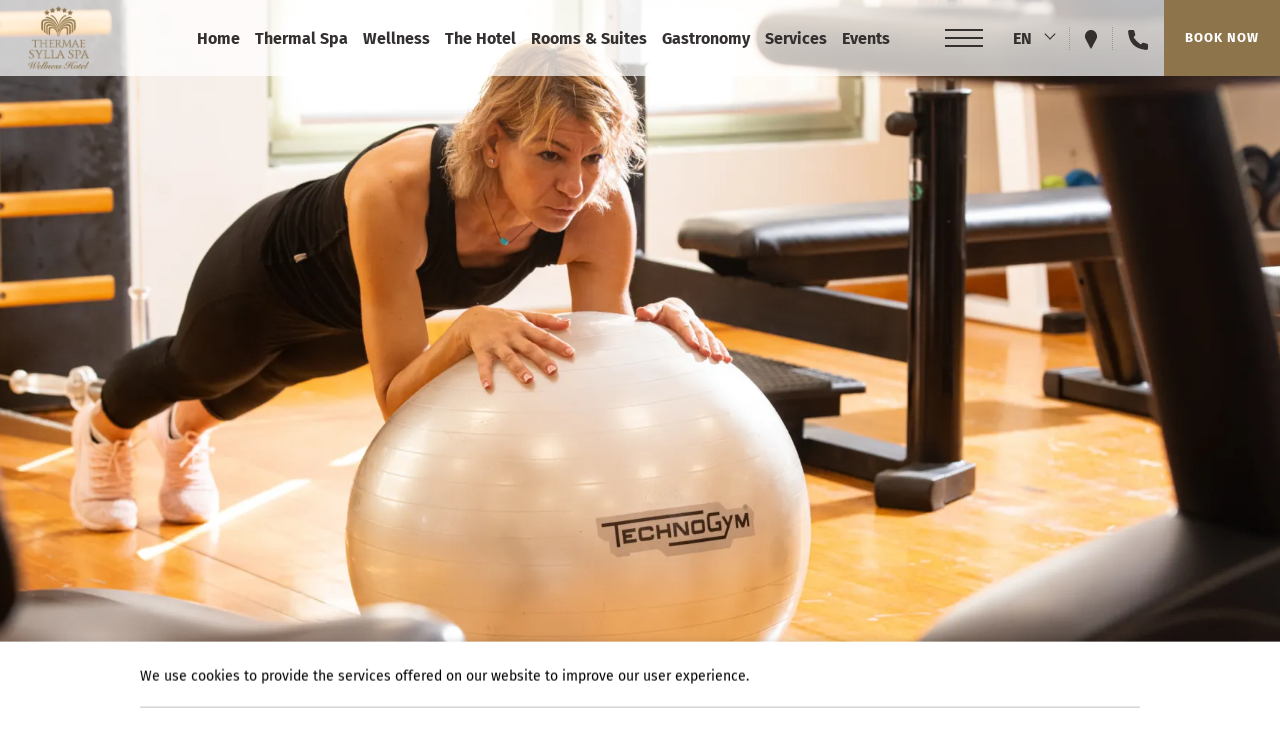

--- FILE ---
content_type: text/html; charset=utf-8
request_url: https://www.thermaesylla.gr/facilities-and-services/state-of-the-art-fitness-center/
body_size: 29544
content:
<!doctype html><html lang=en class=site><head><meta charset=utf-8><meta http-equiv=X-UA-Compatible content="IE=edge"><meta name=viewport content="width=device-width,initial-scale=1,maximum-scale=1,user-scalable=no"><title>State-of-the-Art Fitness Center | Thermae Sylla Spa & Wellness Hotel</title>
<meta name=description content="Within the premises of Thermae Sylla Spa & Wellness Hotel, you'll discover a spacious and contemporary fitness centre boasting top-of-the-line equipment from the renowned brand Technogym. "><meta name=robots content="index, follow"><meta name=googlebot content="index, follow, max-snippet:-1, max-image-preview:large, max-video-preview:-1"><meta name=bingbot content="index, follow, max-snippet:-1, max-image-preview:large, max-video-preview:-1"><link rel=canonical href=https://www.thermaesylla.gr/facilities-and-services/state-of-the-art-fitness-center/><link rel=alternate hreflang=el-GR href=https://www.thermaesylla.gr/el/facilities-and-services/state-of-the-art-fitness-center/><link rel=alternate hreflang=en-US href=https://www.thermaesylla.gr/facilities-and-services/state-of-the-art-fitness-center/><link rel=icon type=image/png href="https://assets.builderassets.com/site-media/456/thermaesyllafavicon.png?format=png&amp;quality=80&width=32&height=32" sizes=32x32><link rel=icon type=image/png href="https://assets.builderassets.com/site-media/456/thermaesyllafavicon.png?format=png&amp;quality=80&width=48&height=48" sizes=48x48><link rel=icon type=image/png href="https://assets.builderassets.com/site-media/456/thermaesyllafavicon.png?format=png&amp;quality=80&width=96&height=96" sizes=96x96><link rel=icon type=image/png href="https://assets.builderassets.com/site-media/456/thermaesyllafavicon.png?format=png&amp;quality=80&width=192&height=192" sizes=192x192><link rel=apple-touch-icon type=image/png href="https://assets.builderassets.com/site-media/456/thermaesyllafavicon.png?format=png&amp;quality=80&width=144&height=144"><link rel=apple-touch-icon type=image/png href="https://assets.builderassets.com/site-media/456/thermaesyllafavicon.png?format=png&amp;quality=80&width=180&height=180"><meta name=msapplication-TileImage content="https://assets.builderassets.com/site-media/456/thermaesyllafavicon.png?format=png&amp;quality=80&width=270&height=270"><meta property="og:locale" content="en_US"><meta property="og:locale:alternate" content="el_GR"><meta property="og:type" content="website"><meta property="og:title" content="State-of-the-Art Fitness Center | Thermae Sylla Spa & Wellness Hotel"><meta property="og:description" content="Within the premises of Thermae Sylla Spa & Wellness Hotel, you'll discover a spacious and contemporary fitness centre boasting top-of-the-line equipment from the renowned brand Technogym. "><meta property="og:url" content="https://www.thermaesylla.gr/facilities-and-services/state-of-the-art-fitness-center/"><meta property="og:site_name" content="Thermae Sylla Spa & Wellness Hotel"><meta property="og:image" content="https://assets.builderassets.com/site-media/456/thermaesyllalogowebsite.png?format=png&amp;quality=80"><meta property="og:image:width" content="574"><meta property="og:image:height" content="387"><meta property="og:image:type" content="image/png"><meta property="article:published_time" content="2024-03-14T07:29:07.0173666Z"><meta property="article:modified_time" content="2024-06-03T14:45:18.8693729Z"><meta name=twitter:card content="summary_large_image"><meta name=twitter:title content="State-of-the-Art Fitness Center | Thermae Sylla Spa & Wellness Hotel"><meta name=twitter:description content="Within the premises of Thermae Sylla Spa & Wellness Hotel, you'll discover a spacious and contemporary fitness centre boasting top-of-the-line equipment from the renowned brand Technogym. "><meta name=twitter:image content="https://assets.builderassets.com/site-media/456/thermaesyllalogowebsite.png?format=png&amp;quality=80&width=1200&height=675"><meta name=builder:id content="456"><meta name=builder:theme_name content="Fusion"><meta name=builder:theme_version content="1.1.3"><link rel=preconnect href=https://fonts.builderassets.com crossorigin><link rel=stylesheet media=print onload='this.onload=null,this.removeAttribute("media")' href=https://fonts.builderassets.com/google/Source+Serif+4:400,700%7CFira+Sans:400,700.css><link rel=dns-prefetch href=//fonts.builderassets.com><link rel=dns-prefetch href=//services.builderassets.com><link rel=modulepreload href=https://www.thermaesylla.gr/service-worker.js crossorigin=anonymous><link rel=preload href=https://assets.builderassets.com/common/js/website-core-2.3.20.51994.js as=script><style>.website-cookies-table{margin:20px 0;text-align:left;overflow-x:auto}.website-cookies-table table{background-color:#fff;border-top:1px solid #ddd;border-left:1px solid #ddd;font-size:14px;width:100%}.website-cookies-table table thead th{padding:5px;border-bottom:1px solid #ddd;border-right:1px solid #ddd}.website-cookies-table table tbody td{padding:5px;border-bottom:1px solid #ddd;border-right:1px solid #ddd}.privacy-policy-company-info-table{margin-bottom:1rem}.privacy-policy-company-info-table td{padding:5px 10px;vertical-align:top;border:1px solid #ddd}</style><script>typeof window.coreSkipServiceWorker=="undefined"||window.coreSkipServiceWorker===!1?"serviceWorker"in navigator&&navigator.serviceWorker.register("/service-worker.js",{scope:"/"}).then(function(e){e.installing?console.log("Service worker installing"):e.waiting?console.log("Service worker installed"):e.active&&console.log("Service worker active")}).catch(function(e){console.log("ServiceWorker registration failed: ",e)}):navigator.serviceWorker.getRegistrations().then(function(e){for(let t of e)t.unregister()}).catch(function(e){console.log("Service Worker unregistration failed: ",e)})</script><script data-script-id=website-core-js src=https://assets.builderassets.com/common/js/website-core-2.3.20.51994.js></script><script>window.autoRunBefore=window.autoRunBefore||[],window.autoRunAfter=window.autoRunAfter||[],window.HotelwizeApp=new Hotelwize.App(456,{localeCode:"en-US",language:"en",currencyCode:"EUR",homepageUrl:"https://www.thermaesylla.gr/",publishUrl:"https://www.thermaesylla.gr",environment:"production",siteId:456,siteVersion:"62",microServicesBaseUrl:"https://services.builderassets.com/api",geoIPServiceUrl:"https://services.builderassets.com/api/GeoIPInfo",classificationServiceUrl:"https://services.builderassets.com/api/personalization/classify-user",allowsPersonalization:!1})</script><meta name=google-site-verification content="nj-tNvrL_VfEHvUMi_JnGrjq_qh5Zl9wgXSWegqNFnE"><link rel=stylesheet type=text/css media=print onload='this.onload=null,this.removeAttribute("media")' href=https://www.thermaesylla.gr/assets/css/cookie-control-1.4.17.51851.css data-style-id=cookie-control-base-styles><style data-style-id=cookie-control-consent-styles>#cookie-control{color:#000;background-color:#fff}#cookie-control .cookie-control__table-row{border-color:#000}#cookie-control-bar-open-settings{background-color:#000}#cookie-control-bar-open-settings:hover{background-color:#000}#cookie-control-bar-open-settings svg{fill:#fff}#cookie-control-bar-open-settings:hover svg{fill:#fff}#cookie-control .cookie-control__table-row .cookie-group button{color:#000}#cookie-control a,#cookie-control .cookie-control-bar-close{color:#000}#cookie-control a:hover,#cookie-control .cookie-control-bar-close:hover{color:#000}#cookie-control .cookie-control__table-row .cookie-group button:after{border-color:#000}#cookie-control .cookie-control__btn{color:#fff;background-color:#000;border-color:#000}#cookie-control .cookie-control__btn:hover{color:#000;background-color:#fff;border-color:#000}#cookie-control .cookie-control__btn.cookie-control__btn--outline{color:#000;border-color:#000}#cookie-control .cookie-control__btn.cookie-control__btn--outline:hover{color:#000;border-color:#000}</style><style data-style-id=cookie-control-notification-styles>#cookie-control-notification-bar{background-color:#fff;color:#000}#cookie-control-notification-bar__button{background-color:#000;color:#fff}</style><script>window.cookieConsentModeEnabled=!1</script><link rel=stylesheet href="https://www.thermaesylla.gr/assets/css/main.css?v=1768986166" crossorigin=anonymous><script src="https://www.thermaesylla.gr/assets/js/core.js?v=1768986166"></script><style>.site-footer .btn-arrow-white span,.site-footer{background-color:#8e744b}.site-footer,.site-footer a{color:#fff}.site-footer svg,.site-footer svg path{fill:#fff}.color--brand,.color--brand-h:hover{color:#8e744b}.border-color--brand{border-color:#8e744b}.border--brand{border-color:#8e744b}.before--brand:before{background-color:#8e744b}.fill--brand,.fill--brand svg,.fill--brand svg path,.fill--brand-hover:hover svg,.fill--brand-hover:hover svg path{fill:#8e744b}.bg--brand,.slick-nav>span span{background-color:#8e744b}.section--bg,.section--bg .btn-read-more:before,.btn-read-more--sections-bg:before,.room-style-2 .featured-items__item div span:after,.site-header--form-style-1 .site-header-menu-alter{background-color:#f8f8f8}@media(max-width:991px){.site-header__menu{background-color:#f8f8f8}}.home-rooms__images:before,.decoration--bg{background:#e5e5e5}.fill--secondary,.fill--secondary svg,.fill--secondary svg path{fill:#343030}.color--secondary{color:#343030}.bg--secondary,.before--secondary:before{background-color:#343030}a{color:#343030}a:not(.btn):hover,.btn-brand:hover,.btn-white{color:#8e744b}.btn-white:hover,.btn-black:hover,.btn-brand,.btn-outline-white:hover{background-color:#8e744b;border-color:#8e744b}.btn-black{background-color:#343030;border-color:#343030}.btn-outline{border-color:#343030;color:#343030}.btn-outline:hover{background-color:#343030;border-color:#343030;color:#fff}.slick-dots li button:before,.btn-alter:before{background-color:#343030}.btn-arrow-brand-alter span{background-color:#f8f8f8}.btn-arrow-brand span{background-color:#343030;color:#8e744b}.btn-alter:hover:before,.group-menu ul li a:before,.slick-dots li.slick-active button:before,.btn-arrow-brand:before,.btn-arrow-brand-alter:before{background-color:#8e744b}.btn-arrow-brand:after,.btn-arrow-brand-alter:after{border-color:#8e744b}.site-footer a:hover{color:#000}.site-footer a:hover svg,.site-footer a:hover svg path{fill:#000}.title,h1,h2,.headers-font,.site-header-menu-alter .menu__list--level-0>.menu__item>.menu__link{font-family:"source serif 4";font-weight:400}body.site__body{font-family:fira sans;font-weight:400;color:#343030}.body-font{font-family:fira sans;font-weight:400;color:#343030}label,input,textarea,select{color:#343030}.vdp-datepicker__calendar .cell.selected{background:#8e744b;color:#fff}.site-footer-alter .newsletter .newsletter__form form input,.site-footer-alter .newsletter__check span:before{border-color:#fff}.site-footer-alter #newsletter-form--results>*{border-color:#fff;color:#fff}.site-footer-alter__logo span{background-color:#fff}.site-footer-alter__logos{border-color:#fff}.rooms-default.theme-style--city .room-style-2 .room-highlights,.home-alt2-sections>*:nth-child(even){background-color:#e5e5e5}.rooms-list-alter__tabs a.active{color:#8e744b}</style><script>HotelwizeApp.registerResources("Hotelwize.Core",{FileUpload_remove:"&#10005;",FileUpload_toobig:"$file is too big (max $size)",CookieDescription_geoip:"This cookie holds information on the user's country. This information is used to help with filling forms and enhance the user's browsing experience.",FileUpload_denied:"Files of type $ext are not allowed!",FileUpload_duplicate:`This file has already been selected:\\n$file!`,FileUpload_selected:"File selected: $file",FileUpload_file:"$file",FileUpload_FileIsRequired:"File is required.",FileUpload_toomany:"Too many files selected (max: $max)",FileUpload_toomuch:"The files selected exceed the maximum size permited ($size)"})</script><script>{(()=>{"use strict";var t={131:function(e,t,n){var o=this&&this.__createBinding||(Object.create?function(e,t,n,s){void 0===s&&(s=n),Object.defineProperty(e,s,{enumerable:!0,get:function(){return t[n]}})}:function(e,t,n,s){void 0===s&&(s=n),e[s]=t[n]}),i=this&&this.__setModuleDefault||(Object.create?function(e,t){Object.defineProperty(e,"default",{enumerable:!0,value:t})}:function(e,t){e.default=t}),a=this&&this.__importStar||function(e){if(e&&e.__esModule)return e;var n,t={};if(e!=null)for(n in e)"default"!==n&&Object.prototype.hasOwnProperty.call(e,n)&&o(t,e,n);return i(t,e),t},s=this&&this.__awaiter||function(e,t,n,s){return new(n||(n=Promise))(function(o,i){function r(e){try{a(s.next(e))}catch(e){i(e)}}function c(e){try{a(s.throw(e))}catch(e){i(e)}}function a(e){var t;e.done?o(e.value):(t=e.value,t instanceof n?t:new n(function(e){e(t)})).then(r,c)}a((s=s.apply(e,t||[])).next())})},r=this&&this.__importDefault||function(e){return e&&e.__esModule?e:{default:e}};Object.defineProperty(t,"__esModule",{value:!0}),t.MatomoAnalytics=void 0;const c=a(n(371)),l=r(n(869));class d extends c.Plugins.AnalyticsPluginBase{constructor(e){super(e),this.analyticsServiceName="matomo-analytics",this.analyticsService={},window._paq=window._paq||[];const t=this;this.analyticsService=(0,l.default)(this.configuration),this.analyticsService.methods=this.analyticsService.methods||{},this.analyticsService.methods.canAutoEnable=function(){return!0},this.analyticsService.methods.trackConversion=function(e,n,s,o){var i;(s=s||{}).plugins={all:!1},s.plugins[t.analyticsServiceName]=!0,null===(i=t.analyticsManager)||void 0===i||i.track(e,n,s,o)},this.analyticsService.methods.trackEcommerce=function(e,n,s,o){var i;(s=s||{}).plugins={all:!1},s.plugins[t.analyticsServiceName]=!0,null===(i=t.analyticsManager)||void 0===i||i.track(e,n,s,o)}}onWindowLoaded(){var e;return s(this,void 0,void 0,function*(){this.analyticsManager&&(yield null===(e=this.analyticsManager.enableAnalyticsPlugin(this.getUniqueId()))||void 0===e?void 0:e.then(()=>{console.log(`Auto-enabled ${this.getUniqueId()}.`)}))})}getAnalyticsPlugin(){return this.analyticsService}getUniqueId(){return`${this.analyticsServiceName}`}enable(){return s(this,void 0,void 0,function*(){})}disable(){return s(this,void 0,void 0,function*(){})}}t.MatomoAnalytics=d},869:function(e,t,n){var s=this&&this.__createBinding||(Object.create?function(e,t,n,s){void 0===s&&(s=n),Object.defineProperty(e,s,{enumerable:!0,get:function(){return t[n]}})}:function(e,t,n,s){void 0===s&&(s=n),e[s]=t[n]}),o=this&&this.__setModuleDefault||(Object.create?function(e,t){Object.defineProperty(e,"default",{enumerable:!0,value:t})}:function(e,t){e.default=t}),i=this&&this.__importStar||function(e){if(e&&e.__esModule)return e;var n,t={};if(e!=null)for(n in e)"default"!==n&&Object.prototype.hasOwnProperty.call(e,n)&&s(t,e,n);return o(t,e),t};Object.defineProperty(t,"__esModule",{value:!0});const a=i(n(371)),r={siteId:0,linkedDomains:[],additionalTrackedSiteIds:[],customScript:void 0,analyticsBaseUrl:""};t.default=function(e){return{name:"matomo-analytics",config:Object.assign(Object.assign({},r),e),initialize:e=>{var n,s;const t=e.config;if(!t.siteId)throw new Error("No Matomo siteId defined.");if(!t.analyticsBaseUrl)throw new Error("No Matomo endpoint URL defined.");const o=t.analyticsBaseUrl+"matomo.php",i=t.analyticsBaseUrl+"matomo.js";if(!a.Support.isScriptLoaded(i)){window._paq=window._paq||[],window._paq.push(["setExcludedQueryParams",["gclid","dclid","gclsrc","_gl","wbraid","gbraid","fbclid"]]),window._paq.push(["disableCookies"]),window._paq.push(["setTrackerUrl",o]),window._paq.push(["setSiteId",t.siteId]),null!=t.additionalTrackedSiteIds&&t.additionalTrackedSiteIds.length>0&&t.additionalTrackedSiteIds.forEach(e=>{window._paq.push(["addTracker",o,e])}),window._paq.push(["setLinkClasses","external"]),window._paq.push(["setDownloadClasses","download"]),(null===(n=t.linkedDomains)||void 0===n?void 0:n.length)&&window._paq.push(["setDomains",t.linkedDomains]);let a=document,e=a.createElement("script"),r=a.getElementsByTagName("script")[0];e.type="text/javascript",e.async=!0,e.src=i,null===(s=r.parentNode)||void 0===s||s.insertBefore(e,r)}},page:e=>{if(void 0!==window._paq){const{properties:t}=e.payload;window._paq.push(["setDocumentTitle",t.title]),window._paq.push(["setCustomUrl",t.url]),window._paq.push(["enableLinkTracking"]),window.eCommerceItem&&window._paq.push(["setEcommerceView",window.eCommerceItem.name||!1,window.eCommerceItem.sku||!1,window.eCommerceItem.categories||void 0]),window._paq.push(["trackPageView"]),window._paq.push(["trackVisibleContentImpressions"]),window._paq.push(["enableHeartBeatTimer"])}},track:e=>{if(void 0!==window._paq){const{properties:t,event:n}=e.payload,{label:o,value:i,category:a,nonInteraction:l}=t,r=["label","category","nonInteraction","value"];let s=1;const c=Object.keys(t).sort().reduce((e,n)=>(r.includes(n)||(void 0!==t[n]&&(e[`dimension${s}`]=t[n]),s++),e),{});if("purchase"===n){let e=0,n=void 0!==t.value;const s=void 0!==t.transaction_id?t.transaction_id:"";if(n&&(e="string"==typeof t.value?parseFloat(t.value):t.value),void 0!==t.items&&Array.isArray(t.items))for(let o=0;o<t.items.length;o++){const s=t.items[o];try{const t="string"==typeof s.price?parseFloat(s.price):s.price,o="string"==typeof s.quantity?parseInt(s.quantity):s.quantity;window._paq.push(["addEcommerceItem",s.id,s.name,s.category,t,o]),n||(e+=t*o)}catch(e){console.error("Error adding e-commerce item",s,e)}}window._paq.push(["trackEcommerceOrder",s,e])}else window._paq.push(["trackEvent",a||"Default",n,o,i,c])}},identify:e=>{if(void 0!==window._paq){const{userId:n,traits:t}=e.payload;if(window._paq.push(["setUserId",n]),Object.keys(t).length)for(const n in t){let e=null;"persona"===n&&(e=1),e&&window._paq.push(["setCustomDimension",e,t[n]])}}},loaded:()=>"object"==typeof window._paq}}},371:e=>{e.exports=window.Hotelwize}},e={},n=function n(s){var o,i=e[s];return void 0!==i?i.exports:(o=e[s]={exports:{}},t[s].call(o.exports,o,o.exports,n),o.exports)}(131);self["Hotelwize.Plugins.Analytics.Matomo"]=n})();let t=new globalThis["Hotelwize.Plugins.Analytics.Matomo"].MatomoAnalytics({id:3,instanceId:"64e7bb0d-6866-4abe-97c0-1a6078ca82f8",instanceOrder:0,type:"analytics",isTypeDefault:!1,name:"Platform Analytics",assemblyName:"Hotelwize.Plugins.Analytics.Matomo",assemblyVersion:"1.10.15.51794",configuration:{siteId:675,domain:"www.thermaesylla.gr",linkedDomains:"",analyticsBaseUrl:"https://analytics.builderassets.com/",additionalTrackedSiteIds:[],localeCode:"en-US"},trackers:[],clientSettings:[],clientSettingsLifetime:2592e3,cookies:[]});const e=new Hotelwize.Trackers.Tracker({id:"HotelwizeAnalyticsTracker",name:"Website Analytics",description:null,isRequired:!0,priority:100});e.onAccept=async(e)=>{try{await e.enable()}catch(e){console.log(e)}return!0},e.onRevoke=async(e)=>{try{await e.disable()}catch(e){console.log(e)}return!0},t.trackers.push(e),HotelwizeApp.registerPlugin(t)}</script><script>{(()=>{var n,s={530:e=>{window,e.exports=function(e){var n={};function t(s){if(n[s])return n[s].exports;var o=n[s]={i:s,l:!1,exports:{}};return e[s].call(o.exports,o,o.exports,t),o.l=!0,o.exports}return t.m=e,t.c=n,t.d=function(e,n,s){t.o(e,n)||Object.defineProperty(e,n,{enumerable:!0,get:s})},t.r=function(e){"undefined"!=typeof Symbol&&Symbol.toStringTag&&Object.defineProperty(e,Symbol.toStringTag,{value:"Module"}),Object.defineProperty(e,"__esModule",{value:!0})},t.t=function(e,n){if(1&n&&(e=t(e)),8&n)return e;if(4&n&&"object"==typeof e&&e&&e.__esModule)return e;var o,s=Object.create(null);if(t.r(s),Object.defineProperty(s,"default",{enumerable:!0,value:e}),2&n&&"string"!=typeof e)for(o in e)t.d(s,o,function(t){return e[t]}.bind(null,o));return s},t.n=function(e){var n=e&&e.__esModule?function(){return e.default}:function(){return e};return t.d(n,"a",n),n},t.o=function(e,t){return Object.prototype.hasOwnProperty.call(e,t)},t.p="",t(t.s=0)}([function(e,t,n){e.exports=n(1)},function(e,t,n){"use strict";function r(e){return function(e){if(Array.isArray(e)){for(var t=0,n=new Array(e.length);t<e.length;t++)n[t]=e[t];return n}}(e)||function(e){if(Symbol.iterator in Object(e)||"[object Arguments]"===Object.prototype.toString.call(e))return Array.from(e)}(e)||function(){throw new TypeError("Invalid attempt to spread non-iterable instance")}()}n.r(t);var a=!!window.fbq,o=!1,c=function(){if(o){for(var t,n=arguments.length,s=new Array(n),e=0;e<n;e++)s[e]=arguments[e];(t=console).info.apply(t,r(["[react-facebook-pixel]"].concat(s)))}},s=function(){if(o){for(var t,n=arguments.length,s=new Array(n),e=0;e<n;e++)s[e]=arguments[e];(t=console).info.apply(t,r(["[react-facebook-pixel]"].concat(s)))}},i=function(){return a||c("Pixel not initialized before using call ReactPixel.init with required params"),a},l={autoConfig:!0,debug:!1};t.default={init:function(e){var t,s,d,h=arguments.length>1&&void 0!==arguments[1]?arguments[1]:{},u=arguments.length>2&&void 0!==arguments[2]?arguments[2]:l,n=window,i=document,r="script";n.fbq||(t=n.fbq=function(){t.callMethod?t.callMethod.apply(t,arguments):t.queue.push(arguments)},n._fbq||(n._fbq=t),t.push=t,t.loaded=!0,t.version="2.0",t.queue=[],(s=i.createElement(r)).async=!0,s.src="https://connect.facebook.net/en_US/fbevents.js",(d=i.getElementsByTagName(r)[0]).parentNode.insertBefore(s,d)),e?(!1===u.autoConfig&&fbq("set","autoConfig",!1,e),fbq("init",e,h),a=!0,o=u.debug):c("Please insert pixel id for initializing")},pageView:function(){i()&&(fbq("track","PageView"),o&&s("called fbq('track', 'PageView');"))},track:function(e,t){i()&&(fbq("track",e,t),o&&(s("called fbq('track', '".concat(e,"');")),t&&s("with data",t)))},trackSingle:function(e,t,n){i()&&(fbq("trackSingle",e,t,n),o&&(s("called fbq('trackSingle', '".concat(e,"', '").concat(t,"');")),n&&s("with data",n)))},trackCustom:function(e,t){i()&&(fbq("trackCustom",e,t),o&&(s("called fbq('trackCustom', '".concat(e,"');")),t&&s("with data",t)))},trackSingleCustom:function(e,t,n){i()&&(fbq("trackSingle",e,t,n),o&&(s("called fbq('trackSingleCustom', '".concat(e,"', '").concat(t,"');")),n&&s("with data",n)))},grantConsent:function(){i()&&(fbq("consent","grant"),o&&s("called fbq('consent', 'grant');"))},revokeConsent:function(){i()&&(fbq("consent","revoke"),o&&s("called fbq('consent', 'revoke');"))},fbq:function(e){function t(){return e.apply(this,arguments)}return t.toString=function(){return e.toString()},t}(function(){if(i()){for(var n=arguments.length,e=new Array(n),t=0;t<n;t++)e[t]=arguments[t];fbq.apply(void 0,e),o&&(s("called fbq('".concat(e.slice(0,2).join("', '"),"')")),e[2]&&s("with data",e[2]))}})}}])},765:(e,t,n)=>{"use strict";n.r(t),n.d(t,{default:()=>i});var s=n(530),o=n.n(s);function i(e={}){let t;function n(e){const t={};t.properties={content_type:"product",contents:[],value:e.properties.value||0,currency:e.properties.currency||"EUR"},e.properties.transaction_id&&(t.properties.transaction_id=e.properties.transaction_id),e.properties.coupon&&(t.properties.coupon=e.properties.coupon),e.properties.tax&&(t.properties.tax=e.properties.tax),e.properties.check_in&&(t.properties.check_in=e.properties.check_in),e.properties.check_out&&(t.properties.check_out=e.properties.check_out);let s=t.properties.value<=0,n=[];return e.properties.items?n=e.properties.items:e.properties.ecommerce&&e.properties.ecommerce.items&&(n=e.properties.ecommerce.items),n&&n.length&&n.forEach(e=>{try{var n=function(e,t){const o="string"==typeof e.quantity?parseInt(e.quantity):e.quantity,i="string"==typeof e.quantity?parseFloat(e.price):e.price,n=[];let s;return e.item_category&&n.push(`${e.item_category}`.trim()),e.item_name&&n.push(`${e.item_name}`.trim()),e.item_variant&&n.push(`${e.item_variant}`.trim()),s=e.currency?e.currency:t,{content_id:e.item_id,content_name:n.join(" / ").trim(),quantity:o,price:i,currency:s}}(e,t.properties.currency);t.properties.contents.push(n),s&&(t.properties.value+=n.quantity*n.price)}catch(e){console.error(e)}}),t.properties}return{name:"facebook-ads",config:{...e},initialize:async({config:e})=>{const{pixelId:n}=e;t=o(),t.init(n,{autoConfig:!0,debug:!1})},page:({payload:e})=>{t.pageView()},track:({payload:e})=>{let s=JSON.parse(JSON.stringify(e));switch(s.event){case"click":s.event="ClickButton";break;case"booking_form":s.event="ClickButton",s.properties={query:new URLSearchParams(e.properties).toString()};break;case"contact_form":if("success"!=s.status)return;s.event="Contact";break;case"newsletter":if("success"!=s.status)return;s.event="Subscribe";break;case"view_offer":s.event="ViewOffer";break;case"view_item":s.event="ViewContent",s.properties=n(e);break;case"add_to_cart":s.event="AddToCart",s.properties=n(e);break;case"begin_checkout":s.event="InitiateCheckout",s.properties=n(e);break;case"purchase":s.event="Purchase",s.properties=n(e);break;case"add_payment_info":s.event="AddPaymentInfo"}t.track(s.event,s.properties)},identify:({payload:e})=>{},loaded:()=>t&&"function"==typeof t.fbq,methods:{grantConsent:()=>{t?.grantConsent()},revokeConsent:()=>{t?.revokeConsent()}}}}},131:function(e,t,n){"use strict";var i=this&&this.__createBinding||(Object.create?function(e,t,n,s){void 0===s&&(s=n),Object.defineProperty(e,s,{enumerable:!0,get:function(){return t[n]}})}:function(e,t,n,s){void 0===s&&(s=n),e[s]=t[n]}),a=this&&this.__setModuleDefault||(Object.create?function(e,t){Object.defineProperty(e,"default",{enumerable:!0,value:t})}:function(e,t){e.default=t}),o=this&&this.__importStar||function(e){if(e&&e.__esModule)return e;var n,t={};if(e!=null)for(n in e)"default"!==n&&Object.prototype.hasOwnProperty.call(e,n)&&i(t,e,n);return a(t,e),t},s=this&&this.__awaiter||function(e,t,n,s){return new(n||(n=Promise))(function(o,i){function r(e){try{a(s.next(e))}catch(e){i(e)}}function c(e){try{a(s.throw(e))}catch(e){i(e)}}function a(e){var t;e.done?o(e.value):(t=e.value,t instanceof n?t:new n(function(e){e(t)})).then(r,c)}a((s=s.apply(e,t||[])).next())})};Object.defineProperty(t,"__esModule",{value:!0}),t.FacebookPixel=void 0;const r=o(n(371)),c=o(n(765));class l extends r.Plugins.AnalyticsPluginBase{constructor(e){super(e),this.analyticsServiceName="facebook-ads",this.analyticsService={};const t=this;this.analyticsService=c.default(this.configuration),this.analyticsService.methods=this.analyticsService.methods||{},this.analyticsService.methods.trackConversion=function(e,n,s,o){var i;(s=s||{}).plugins={all:!1},s.plugins[t.analyticsServiceName]=!0,null===(i=t.analyticsManager)||void 0===i||i.track(e,n,s,o)},this.analyticsService.methods.trackEcommerce=function(e,n,s,o){var i;(s=s||{}).plugins={all:!1},s.plugins[t.analyticsServiceName]=!0,null===(i=t.analyticsManager)||void 0===i||i.track(e,n,s,o)}}onWindowLoaded(){return s(this,void 0,void 0,function*(){})}getAnalyticsPlugin(){return this.analyticsService}getUniqueId(){return`${this.analyticsServiceName}`}enable(){var e;return s(this,void 0,void 0,function*(){let t=this;t.analyticsManager&&(null===(e=t.analyticsManager.enableAnalyticsPlugin(t.analyticsServiceName))||void 0===e||e.then(()=>{var e,n;null===(n=null===(e=t.analyticsManager)||void 0===e?void 0:e.getPluginByName(t.analyticsServiceName))||void 0===n||n.grantConsent()}))})}disable(){var e;return s(this,void 0,void 0,function*(){let t=this;t.analyticsManager&&(null===(e=t.analyticsManager.disableAnalyticsPlugin(t.analyticsServiceName))||void 0===e||e.then(()=>{var e,n;null===(n=null===(e=t.analyticsManager)||void 0===e?void 0:e.getPluginByName(t.analyticsServiceName))||void 0===n||n.revokeConsent()}))})}}t.FacebookPixel=l},371:e=>{"use strict";e.exports=window.Hotelwize}},t={};function e(n){var o,i=t[n];return void 0!==i?i.exports:(o=t[n]={exports:{}},s[n].call(o.exports,o,o.exports,e),o.exports)}e.n=t=>{var n=t&&t.__esModule?()=>t.default:()=>t;return e.d(n,{a:n}),n},e.d=(t,n)=>{for(var s in n)e.o(n,s)&&!e.o(t,s)&&Object.defineProperty(t,s,{enumerable:!0,get:n[s]})},e.o=(e,t)=>Object.prototype.hasOwnProperty.call(e,t),e.r=e=>{"undefined"!=typeof Symbol&&Symbol.toStringTag&&Object.defineProperty(e,Symbol.toStringTag,{value:"Module"}),Object.defineProperty(e,"__esModule",{value:!0})},n=e(131),self["Hotelwize.Plugins.Analytics.FacebookPixel"]=n})();let t=new globalThis["Hotelwize.Plugins.Analytics.FacebookPixel"].FacebookPixel({id:32,instanceId:"b4834f70-fdb5-4481-9818-fe601dd86e00",instanceOrder:0,type:"analytics",isTypeDefault:!1,name:"Facebook Pixel",assemblyName:"Hotelwize.Plugins.Analytics.FacebookPixel",assemblyVersion:"1.8.14.51821",configuration:{localeCode:"en-US",pixelId:"350135235147283"},trackers:[],clientSettings:[],clientSettingsLifetime:2592e3,cookies:[]});const e=new Hotelwize.Trackers.Tracker({id:"FacebookPixelAnalyticsTracker",name:"Facebook Pixel",description:null,isRequired:!1,priority:100});e.cookies.push(new Hotelwize.Cookies.Cookie({name:"fr",nameRegex:null,description:`The purpose of the fr cookie is used by Facebook to enable ad delivery or retargeting.
The lifetime of the "fr" cookie is currently 3 months.
This is a persistent cookie.`,maxLifeTime:7776e3,purpose:"marketing",storageType:"httpCookie",domain:null,isThirdParty:!0,appName:"Facebook Pixel"})),e.cookies.push(new Hotelwize.Cookies.Cookie({name:"checkpoint",nameRegex:null,description:"This cookie is used by Facebook to authenticate your identity on Facebook or Instagram.",maxLifeTime:-2147483648,purpose:"marketing",storageType:"httpCookie",domain:null,isThirdParty:!0,appName:"Facebook Pixel"})),e.cookies.push(new Hotelwize.Cookies.Cookie({name:"locale",nameRegex:null,description:`This cookie is used by Facebook to contain the display locale of the last logged in user on this browser.
The locale cookie has a lifetime of one week.`,maxLifeTime:604800,purpose:"marketing",storageType:"httpCookie",domain:null,isThirdParty:!0,appName:"Facebook Pixel"})),e.cookies.push(new Hotelwize.Cookies.Cookie({name:"wd",nameRegex:null,description:`This cookie stores the browser window dimensions and is used by Facebook to optimise the rendering of the page.
The wd cookie is a session cookie.`,maxLifeTime:604800,purpose:"marketing",storageType:"httpCookie",domain:null,isThirdParty:!0,appName:"Facebook Pixel"})),e.cookies.push(new Hotelwize.Cookies.Cookie({name:"datr",nameRegex:null,description:`The purpose of the datr cookie is to identify the web browser being used to connect to Facebook independent of the logged in user. This cookie plays a key role in Facebook’s security and site integrity features.
The datr cookie generation and setting code has been reviewed and it has been confirmed that the execution path followed in the case of a request for social plugin content does not set the "datr" cookie.
The lifetime of the "datr" cookie is currently two years.
This is a persistent cookie.`,maxLifeTime:63072e3,purpose:"marketing",storageType:"httpCookie",domain:null,isThirdParty:!0,appName:"Facebook Pixel"})),e.cookies.push(new Hotelwize.Cookies.Cookie({name:"_fbp",nameRegex:null,description:`The purpose of the _fbp cookie is used by Facebook to store and track visits across websites.
The lifetime of the "_fbp" cookie is currently 3 months.
This is a persistent cookie.`,maxLifeTime:7776e3,purpose:"marketing",storageType:"httpCookie",domain:null,isThirdParty:!1,appName:"Facebook Pixel"})),e.onAccept=async(e)=>{try{await e.enable()}catch(e){console.log(e)}return!0},e.onRevoke=async(e)=>{try{await e.disable()}catch(e){console.log(e)}return!0},t.trackers.push(e),HotelwizeApp.registerPlugin(t)}</script><script data-script-id=hotelwize-google-analytics-v4>{/*! For license information please see hotelwize-analytics-ga4.js.LICENSE.txt */(()=>{var n,s={112:function(e){e.exports=function(){"use strict";var e,s=/^(?:(?:https?|mailto|ftp):|[^:/?#]*(?:[/?#]|$))/i;function t(e,t){return[e,window.btoa(t).replace(/=/g,".")].join("*")}function a(e){return window.atob(e.replace(/\./g,"="))}function r(){var n,s,d,u,h,m,r=arguments.length>0&&void 0!==arguments[0]?arguments[0]:{},p=r.linkerQueryParameterName,f=r.checkFingerPrint,t=(d=p,h=window.location.href,null===(u=new RegExp("[?&]"+d+"=([^&#]*)","i").exec(h))?null:decodeURIComponent(u[1]));if(t){for(var i=t.split("*").slice(2),c={},l=[],e=0;e<i.length;e+=2)s=i[e],n=i[e+1],l.push(s+"*"+n),c[s]=a(n);if(f&&(m=o(l),t.split("*")[1]!==m))return;return c}}function c(){var o=arguments.length>0&&void 0!==arguments[0]?arguments[0]:{},e=o.cookiesNamesList,i=o.gaCookiesPrefix,a=o.conversionLinkerCookiesPrefix,r=new RegExp("^"+i+"_ga"),c=/G[A-Z]1\.[0-9]+\.(.+)/,n=[],s=void 0;return Array.isArray(e)?e.forEach(function(e){var o,i=function(e){for(var t,s=("; "+document.cookie).split("; "),n=s.length-1;n>=0;n--)if(t=s[n].split("="),e instanceof RegExp?e.test(t[0]):e===t[0])return[t[0],t[1]];return[]}(e);if(e=i[0],o=i[1],o){if(r.test(e))o=o.match(c)[1];else{if("FPLC"===e)return void(s=o);e!==a+"_au"&&"FPAU"!==e||(o=o.split(".").slice(2).join("."))}n.push(t(e,o))}}):Object.keys(e).forEach(function(o){var i=e[o];"FPLC"!==o?n.push(t(o,i)):s=i}),s&&n.push(t("_fplc",s)),n}function n(e,t,n,s){function c(e,t){if(e=function(e){return new RegExp("(.*?)(^|&)"+e+"=([^&]*)&?(.*)")}(e).exec(t)){var s=e[2],n=e[4];t=e[1],n&&(t=t+s+n)}return t}function r(t){var n=(t=c(e,t)).charAt(t.length-1);return t&&"&"!==n&&(t+="&"),t+d}if(s=!!s,o=/([^?#]+)(\?[^#]*)?(#.*)?/.exec(n),!o)return"";var o,l=o[1],i=o[2]||"",a=o[3]||"",d=e+"="+t;return s?a="#"+r(a.substring(1)):i="?"+r(i.substring(1)),""+l+i+a}function o(){for(var e,t,s,o,i=arguments.length>0&&void 0!==arguments[0]?arguments[0]:void 0,a=[window.navigator.userAgent,(new Date).getTimezoneOffset(),window.navigator.userLanguage||window.navigator.language,Math.floor((new Date).getTime()/60/1e3)-0,i?i.join("*"):""].join("*"),r=[],n=0;n<256;n++){for(e=n,o=0;o<8;o++)e=1&e?3988292384^e>>>1:e>>>1;r[n]=e}for(t=-1,s=0;s<a.length;s++)t=t>>>8^r[255&(t^a.charCodeAt(s))];return(~t>>>0).toString(36)}function i(){var e=arguments.length>0&&void 0!==arguments[0]?arguments[0]:{},t=c({cookiesNamesList:e.cookiesNamesList,gaCookiesPrefix:e.gaCookiesPrefix,conversionLinkerCookiesPrefix:e.conversionLinkerCookiesPrefix});return["1",o(t),t.join("*")].join("*")}function l(){var e=arguments.length>0&&void 0!==arguments[0]?arguments[0]:{},o=e.linkerQueryParameterName,l=e.cookiesNamesList,d=e.gaCookiesPrefix,u=e.conversionLinkerCookiesPrefix,t=e.entity,c=e.useFragment,a=[],r=i({cookiesNamesList:l,gaCookiesPrefix:d,conversionLinkerCookiesPrefix:u});return Array.isArray(t)||t instanceof NodeList||(t=[t]),t.forEach(function(e){var t;e.tagName?"A"===e.tagName?t=function(e,t,o,i){if(o&&o.href){var a=n(e,t,o.href,i);if(s.test(a))return o.href=a,o}}(o,r,e,c):"FORM"===e.tagName&&(t=function(e,t,o){if(o&&o.action){if(a=(o.method||"").toLowerCase(),"get"===a){for(var i,a,c,l,d=o.childNodes||[],u=!1,r=0;r<d.length;r++)if(c=d[r],c.name===e){c.setAttribute("value",t),u=!0;break}return u||(i=document.createElement("input"),i.setAttribute("type","hidden"),i.setAttribute("name",e),i.setAttribute("value",t),o.appendChild(i)),o}if("post"===a&&(l=n(e,t,o.action),s.test(l)))return o.action=l,o}}(o,r,e)):"string"==typeof e&&(t=n(o,r,e,c)),t&&a.push(t)}),a.length?a:void 0}return e=function(){var e,n=arguments.length>0&&void 0!==arguments[0]?arguments[0]:"get",t=arguments.length>1&&void 0!==arguments[1]?arguments[1]:{};if("undefined"==typeof window||void 0===window.document)throw"This should be only run on a browser";switch(e={gaCookiesPrefix:t.gaCookiesPrefix||"",conversionLinkerCookiesPrefix:t.conversionLinkerCookiesPrefix||"_gcl",linkerQueryParameterName:t.linkerQueryParameterName||"_gl",checkFingerPrint:!!t.checkFingerPrint||!1,useFragment:!!t.useFragment||!1},t.cookiesNamesList?e.cookiesNamesList=t.cookiesNamesList:(e.cookiesNamesList=[e.gaCookiesPrefix+"_ga",new RegExp("^"+e.gaCookiesPrefix+"_ga_[A-Z0-9]+$"),"FPLC","FPAU"],["_aw","_dc","_gb","_ag","_gf","_ha","_au"].forEach(function(t){e.cookiesNamesList.push(e.conversionLinkerCookiesPrefix+t)})),n){case"get":return i({cookiesNamesList:e.cookiesNamesList,gaCookiesPrefix:e.gaCookiesPrefix,conversionLinkerCookiesPrefix:e.conversionLinkerCookiesPrefix});case"read":return function(){var e=arguments.length>0&&void 0!==arguments[0]?arguments[0]:{};return r({linkerQueryParameterName:e.linkerQueryParameterName,checkFingerPrint:e.checkFingerPrint})}({linkerQueryParameterName:e.linkerQueryParameterName,checkFingerPrint:e.checkFingerPrint});case"decorate":return l({linkerQueryParameterName:e.linkerQueryParameterName,cookiesNamesList:e.cookiesNamesList,gaCookiesPrefix:e.gaCookiesPrefix,conversionLinkerCookiesPrefix:e.conversionLinkerCookiesPrefix,entity:t.entity,useFragment:e.useFragment})}},e.prototype={},e.answer=42,e}()},317:(e,t,n)=>{"use strict";function d(e,t){var n,s=Object.keys(e);return Object.getOwnPropertySymbols&&(n=Object.getOwnPropertySymbols(e),t&&(n=n.filter(function(t){return Object.getOwnPropertyDescriptor(e,t).enumerable})),s.push.apply(s,n)),s}function s(e){for(var t,n=1;n<arguments.length;n++)t=null!=arguments[n]?arguments[n]:{},n%2?d(Object(t),!0).forEach(function(n){p(e,n,t[n])}):Object.getOwnPropertyDescriptors?Object.defineProperties(e,Object.getOwnPropertyDescriptors(t)):d(Object(t)).forEach(function(n){Object.defineProperty(e,n,Object.getOwnPropertyDescriptor(t,n))});return e}function p(e,t,n){return t in e?Object.defineProperty(e,t,{value:n,enumerable:!0,configurable:!0,writable:!0}):e[t]=n,e}n.r(t),n.d(t,{default:()=>h,init:()=>m});var h,m,a={},r="https://www.googletagmanager.com/gtag/js",c={debug_mode:!1,send_page_view:!1,anonymize_ip:!1,allow_google_signals:!0,allow_ad_personalization_signals:!0,cookie_flags:""},f={gtagName:"gtag",dataLayerName:"ga4DataLayer",measurementIds:[],gtagConfig:c};function l(){var n=arguments.length>0&&void 0!==arguments[0]?arguments[0]:{},l=0,e=o(n.measurementIds),t=s(s({},f),n);return{name:"google-analytics",config:t,initialize:function(t){var n,d,h,m,i=t.config,y=t.instance,o=i.dataLayerName,g=i.customScriptSrc,l=i.gtagName,j=i.gtagConfig,b=i.debug,p=i.nonce,v=o?"&l=".concat(o):"",f=g||"".concat(r,"?id=").concat(e[0]).concat(v);u(f)||(d=document.createElement("script"),d.async=!0,d.src=f,p&&d.setAttribute("nonce",p),document.body.appendChild(d)),window[o]||(window[o]=window[o]||[]),window[l]||(window[l]=function(){window[o].push(arguments)}),window[l]("js",new Date),h=s(s({},c),j||{}),!0===b?h.debug_mode=!0:delete h.debug_mode,m=(y.user()||{}).traits||{},Object.keys(m).length&&window[l]("set","user_properties",m);for(n=0;n<e.length;n++)a[e[n]]||(window[l]("config",e[n],h),a[e[n]]=!0)},identify:function(t){var n=t.payload,s=t.config.gtagName;window[s]&&e.length&&(n.userId&&window[s]("set",{user_id:n.userId}),Object.keys(n.traits).length&&window[s]("set","user_properties",n.traits))},page:function(t){var h=t.payload,o=t.config,a=t.instance,r=o.gtagName,c=o.gtagConfig;if(window[r]&&e.length){var n=h.properties,d=n.send_to,m=a.getState("context.campaign"),f={page_title:n.title,page_location:n.url,page_path:n.path||document.location.pathname,page_hash:n.hash,page_search:n.page_search,page_referrer:n.referrer},p=i(m),u=a.user("userId"),g=s(s(s(s({},d?{send_to:d}:{}),f),p),u?{user_id:u}:{});c&&c.send_page_view&&0===l||window[r]("event","page_view",g),l++}},track:function(t){var n=t.payload,c=t.config,o=t.instance,l=n.properties,d=n.event,u=o.getState("context.campaign"),a=c.gtagName;if(window[a]&&e.length){var h=i(u),r=o.user("userId"),m=s(s(s({},l),h),r?{user_id:r}:{});window[a]("event",d,m)}},loaded:function(){var e=t.dataLayerName,n=t.customScriptSrc,s=e&&window[e]&&Array.prototype.push===window[e].push;return u(n||r)&&s},methods:{addTag:function(n){var s=arguments.length>1&&void 0!==arguments[1]?arguments[1]:{};window[t.gtagName]&&(window[t.gtagName]("config",n,s),e&&!e.includes(n)&&(e=e.concat(n)))},disable:function(t){for(var s,i=t?o(t):e,n=0;n<e.length;n++)s=e[n],i.includes(s)&&(window["ga-disable-".concat(s)]=!0)},enable:function(t){for(var s,i=t?o(t):e,n=0;n<e.length;n++)s=e[n],i.includes(s)&&(window["ga-disable-".concat(s)]=!1)}}}}function o(e){if(!e)throw new Error("No GA Measurement ID defined");if(Array.isArray(e))return e;if("string"==typeof e)return[e];throw new Error("GA Measurement ID must be string or array of strings")}function i(){var t=arguments.length>0&&void 0!==arguments[0]?arguments[0]:{},e={},n=t.id,s=t.name,o=t.source,i=t.medium,a=t.content,r=t.keyword;return n&&(e.campaignId=n),s&&(e.campaignName=s),o&&(e.campaignSource=o),i&&(e.campaignMedium=i),a&&(e.campaignContent=a),r&&(e.campaignKeyword=r),e}function u(e){var t=document.querySelectorAll("script[src]"),n=new RegExp("^".concat(e));return Boolean(Object.values(t).filter(function(e){return n.test(e.src)}).length)}h=l,m=l},451:function(e,t,n){"use strict";var s,c=this&&this.__createBinding||(Object.create?function(e,t,n,s){void 0===s&&(s=n);var o=Object.getOwnPropertyDescriptor(t,n);o&&!("get"in o?!t.__esModule:o.writable||o.configurable)||(o={enumerable:!0,get:function(){return t[n]}}),Object.defineProperty(e,s,o)}:function(e,t,n,s){void 0===s&&(s=n),e[s]=t[n]}),l=this&&this.__setModuleDefault||(Object.create?function(e,t){Object.defineProperty(e,"default",{enumerable:!0,value:t})}:function(e,t){e.default=t}),d=this&&this.__importStar||(s=function(e){return s=Object.getOwnPropertyNames||function(e){var n,t=[];for(n in e)Object.prototype.hasOwnProperty.call(e,n)&&(t[t.length]=n);return t},s(e)},function(e){if(e&&e.__esModule)return e;if(t={},e!=null)for(var t,o=s(e),n=0;n<o.length;n++)"default"!==o[n]&&c(t,e,o[n]);return l(t,e),t}),o=this&&this.__awaiter||function(e,t,n,s){return new(n||(n=Promise))(function(o,i){function r(e){try{a(s.next(e))}catch(e){i(e)}}function c(e){try{a(s.throw(e))}catch(e){i(e)}}function a(e){var t;e.done?o(e.value):(t=e.value,t instanceof n?t:new n(function(e){e(t)})).then(r,c)}a((s=s.apply(e,t||[])).next())})},r=this&&this.__importDefault||function(e){return e&&e.__esModule?e:{default:e}};Object.defineProperty(t,"__esModule",{value:!0}),t.GoogleAnalyticsV4=void 0;const u=r(n(317)),i=r(n(112)),a=d(n(537));class h{constructor(){this.executed=!1}}class m extends a.Plugins.AnalyticsPluginBase{onWindowLoaded(){return o(this,void 0,void 0,function*(){})}constructor(e){super(e),this.pageViewTrackedOnEnabled=!1,this.analyticsServiceName="google-analytics-v4",this.analyticsService={},this.dataLayerName="dataLayer",this.postActivationCommands=[],this.pluginIsActivated=!1,this.pluginIsActivating=!1,this.gtagName="gtag",this.hashRegex=/#.*$/;const s=window.location.href;if(this.clientSettingsLifetime=28800,this.loadClientSettings(),"Hotelwize.Plugins.PrivacyProtection.DefaulTrackerManager"!=(null===(t=window.HotelwizeApp.TrackerManager)||void 0===t?void 0:t.assemblyName))if(a.Support.isObjectEmpty(this.clientSettings))this.clientSettings={originalEntryDataUsed:!1,originalLocation:s,originalReferrer:document.referrer,originalHash:window.location.hash,originalSearch:window.location.search,originalPageTitle:document.title},this.saveClientSettings();else if(!a.Support.isObjectEmpty(this.clientSettings)&&0==this.clientSettings.originalEntryDataUsed){var t,n=new h;n.executed=!1,n.action=()=>{if(this.clientSettings.originalLocation!=window.location.href){console==null||console.info("Tracking original page view.");const e={all:!1};e[this.getUniqueId()]=!0,window.htrack("page",{url:this.clientSettings.originalLocation,path:this.urlPath(this.clientSettings.originalLocation),hash:this.clientSettings.originalHash,search:this.clientSettings.originalSearch,title:this.clientSettings.originalPageTitle,referrer:this.clientSettings.originalReferrer},{plugins:e}),this.clientSettings.originalEntryDataUsed=!0,this.saveClientSettings()}else console==null||console.info("Skipped original page view tracking.")},this.postActivationCommands.push(n)}}getGoogleTagLinker(){return i.default}getGoogleTagLinkerParam(){return(0,i.default)("get")}getGoogleTagLinkerQueryParam(){return`_gl=${(0,i.default)("get")}`}getAnalyticsPlugin(){let e=this;const t=this.configuration;let n={domains:t.linkedDomains||[],accept_incoming:!0,decorate_forms:!0};return window[e.dataLayerName]=window[e.dataLayerName]||[],window[e.gtagName]=function(){window[e.dataLayerName].push(arguments)},window[e.gtagName]("consent","default",{ad_storage:"denied",ad_user_data:"denied",ad_personalization:"denied",analytics_storage:"denied"}),e.analyticsService=(0,u.default)({measurementIds:t.measurementIds,gtagName:e.gtagName,dataLayerName:e.dataLayerName,debug:t.debugMode,gtagConfig:{anonymize_ip:!0,url_passthrough:t.allowUrlPassThrough,linker:n,send_page_view:!1}}),e.analyticsService.methods=e.analyticsService.methods||{},e.analyticsService.methods.trackConversion=function(t,n){var a;const i=e.configuration;if(i.adsConversionId){let s=null;switch(t.toLowerCase()){case"newsletter_subscribe_success":case"booking_complete_liquid":case"contact_form_success":s=null!==(a=i.conversionTracking[t])&&void 0!==a?a:null;break;case"custom":let e=n.label;e&&(s=e.includes("/")||e.startsWith(`${i.adsConversionId}/`)?e:`${i.adsConversionId}/${e}`)}if(s){const t=Object.assign({},n,{send_to:s});delete t.label,window[e.gtagName]("event","conversion",t)}}},e.analyticsService.methods.trackEcommerce=function(t,n){window[e.gtagName]("event",t,n)},this.analyticsService}urlPath(e){const t=/(http[s]?:\/\/)?([^/\s]+\/)(.*)/g.exec(e);return"/"+(t&&t[3]?t[3].split("?")[0].replace(this.hashRegex,""):"")}getUniqueId(){var e;const t=this.configuration;return`${this.analyticsServiceName}/${(null===(e=t.measurementIds)||void 0===e?void 0:e.join("_"))||this.instanceId}`}enable(){return o(this,void 0,void 0,function*(){var t;const e=this;if(e.configuration,e.analyticsManager){const o=e.analyticsManager.getState().plugins,n=e.getUniqueId(),s=o[n],i=s?.enabled;if(!e.pluginIsActivating&&!e.pluginIsActivated&&!i){try{window[e.gtagName]("set","allow_ad_personalization_signals",!0),window[e.gtagName]("consent","update",{ad_storage:"granted",ad_user_data:"granted",ad_personalization:"granted",analytics_storage:"granted"})}catch{}null===(t=e.analyticsManager.enableAnalyticsPlugin(n))||void 0===t||t.then(()=>{this.postActivationCommands.length>0&&(console==null||console.info(`Executing ${this.postActivationCommands.length} post-activation commands.`),this.postActivationCommands.forEach(t=>{0==t.executed&&"function"==typeof t.action&&(t.executed=!0,t.action.apply(null,[e]))})),e.pluginIsActivated=!0}),e.pluginIsActivating=!0}}})}disable(){return o(this,void 0,void 0,function*(){var t,n;this.configuration;let e=this;const s=this.getUniqueId();if(e.analyticsManager&&(null===(t=e.analyticsManager.getState().plugins[s])||void 0===t?void 0:t.enabled)){try{window[e.gtagName]("set","ads_data_redaction",!0),window[e.gtagName]("set","allow_ad_personalization_signals",!1),window[e.gtagName]("consent","update",{ad_storage:"denied",ad_user_data:"denied",ad_personalization:"denied",analytics_storage:"denied"})}catch{}null===(n=e.analyticsManager.disableAnalyticsPlugin(s))||void 0===n||n.then(()=>{e.pluginIsActivated=!1})}})}}t.GoogleAnalyticsV4=m},537:e=>{"use strict";e.exports=window.Hotelwize}},t={};function e(n){var o,i=t[n];return void 0!==i?i.exports:(o=t[n]={exports:{}},s[n].call(o.exports,o,o.exports,e),o.exports)}e.d=(t,n)=>{for(var s in n)e.o(n,s)&&!e.o(t,s)&&Object.defineProperty(t,s,{enumerable:!0,get:n[s]})},e.o=(e,t)=>Object.prototype.hasOwnProperty.call(e,t),e.r=e=>{"undefined"!=typeof Symbol&&Symbol.toStringTag&&Object.defineProperty(e,Symbol.toStringTag,{value:"Module"}),Object.defineProperty(e,"__esModule",{value:!0})},n=e(451),self["Hotelwize.Plugins.Analytics.GoogleAnalyticsV4"]=n})()}</script><script>{let t=new globalThis["Hotelwize.Plugins.Analytics.GoogleAnalyticsV4"].GoogleAnalyticsV4({id:72,instanceId:"d077adf2-3e2a-4507-bab2-5735cd7d1347",instanceOrder:0,type:"analytics",isTypeDefault:!1,name:"Google Analytics v4",assemblyName:"Hotelwize.Plugins.Analytics.GoogleAnalyticsV4",assemblyVersion:"1.8.13.51866",configuration:{localeCode:"en-US",instanceId:"d077adf2-3e2a-4507-bab2-5735cd7d1347",measurementIds:["G-XC66TRPMZX"],adsConversionId:"",debugMode:!1,allowUrlPassThrough:!0,linkedDomains:["www.thermaesylla.gr"],conversionTracking:{contact_form_success:null,booking_complete_liquid:null,newsletter_subscribe_success:null}},trackers:[],clientSettings:[],clientSettingsLifetime:2592e3,cookies:[]});const e=new Hotelwize.Trackers.Tracker({id:"GoogleAnalyticsV4",name:"Google Analytics v4",description:"The Google Analytics is used to ",isRequired:!1,priority:100});e.cookies.push(new Hotelwize.Cookies.Cookie({name:"_ga",nameRegex:null,description:"Used to distinguish users and to store and count pageviews.",maxLifeTime:63113904,purpose:"performance",storageType:"httpCookie",domain:null,isThirdParty:!1,appName:"Google Analytics v4"})),e.cookies.push(new Hotelwize.Cookies.Cookie({name:"_ga_*",nameRegex:null,description:"Used to persist session state.",maxLifeTime:63113904,purpose:"performance",storageType:"httpCookie",domain:null,isThirdParty:!1,appName:"Google Analytics v4"})),e.cookies.push(new Hotelwize.Cookies.Cookie({name:"_gid",nameRegex:null,description:"Used to store and count pageviews.",maxLifeTime:86400,purpose:"performance",storageType:"httpCookie",domain:null,isThirdParty:!1,appName:"Google Analytics v4"})),e.cookies.push(new Hotelwize.Cookies.Cookie({name:"_gat",nameRegex:null,description:"Used to read and filter requests from bots.",maxLifeTime:60,purpose:"performance",storageType:"httpCookie",domain:null,isThirdParty:!1,appName:"Google Analytics v4"})),e.cookies.push(new Hotelwize.Cookies.Cookie({name:"_gat_*",nameRegex:null,description:"Used to read and filter requests from bots.",maxLifeTime:60,purpose:"performance",storageType:"httpCookie",domain:null,isThirdParty:!1,appName:"Google Analytics v4"})),e.cookies.push(new Hotelwize.Cookies.Cookie({name:"_gcl_*",nameRegex:null,description:"Used to provide ad delivery or retargeting and to store and track conversions.",maxLifeTime:7776e3,purpose:"performance",storageType:"httpCookie",domain:null,isThirdParty:!1,appName:"Google Analytics v4"})),e.cookies.push(new Hotelwize.Cookies.Cookie({name:"AMP_TOKEN",nameRegex:null,description:"Contains a reference to obtain Client ID from AMP Client ID service. Other possible values indicate opt-out, “inflight request” or an error message of Client ID from AMP Client ID service.",maxLifeTime:31556952,purpose:"performance",storageType:"httpCookie",domain:null,isThirdParty:!1,appName:"Google Analytics v4"})),e.cookies.push(new Hotelwize.Cookies.Cookie({name:"_gac_*",nameRegex:null,description:"Contains campaign-related information for the user.",maxLifeTime:7776e3,purpose:"performance",storageType:"httpCookie",domain:"www.google.com",isThirdParty:!0,appName:"Google Analytics v4"})),e.cookies.push(new Hotelwize.Cookies.Cookie({name:"OTZ",nameRegex:null,description:" Used by Google Analytics that provides an aggregate analysis of Website visitors.",maxLifeTime:2592e3,purpose:"performance",storageType:"httpCookie",domain:null,isThirdParty:!1,appName:"Google Analytics v4"})),e.cookies.push(new Hotelwize.Cookies.Cookie({name:"AEC",nameRegex:null,description:"Ensures requests within a browsing session are made by the user, and not by other sites. They prevent malicious sites from acting on behalf of a user without that user's knowledge.",maxLifeTime:15552e3,purpose:"performance",storageType:"httpCookie",domain:null,isThirdParty:!1,appName:"Google Analytics v4"})),e.cookies.push(new Hotelwize.Cookies.Cookie({name:"google_experiment_mod*",nameRegex:null,description:"Stores and tracks visits across websites.",maxLifeTime:7776e3,purpose:"marketing",storageType:"httpCookie",domain:".google.com",isThirdParty:!0,appName:"Google Analytics v4"})),e.cookies.push(new Hotelwize.Cookies.Cookie({name:"id",nameRegex:null,description:"Used for ad targeting, reporting, and user tracking across websites. Helps deliver personalized ads and measure their effectiveness.",maxLifeTime:7776e3,purpose:"marketing",storageType:"httpCookie",domain:".doubleclick.net",isThirdParty:!0,appName:"Google Analytics v4"})),e.cookies.push(new Hotelwize.Cookies.Cookie({name:"CONSENT",nameRegex:null,description:"Stores cookie consent preferences.",maxLifeTime:63072e4,purpose:"marketing",storageType:"httpCookie",domain:".google.com",isThirdParty:!0,appName:"Google Analytics v4"})),e.cookies.push(new Hotelwize.Cookies.Cookie({name:"SNID",nameRegex:null,description:"Google uses cookies like NID and SID to help customize ads on Google properties, like Google Search. For example, we use such cookies to remember your most recent searches, your previous interactions with an advertiser’s ads or search results, and your visits to an advertiser’s website. This helps us to show you customized ads on Google.",maxLifeTime:-1,purpose:"marketing",storageType:"httpCookie",domain:".google.com",isThirdParty:!0,appName:"Google Analytics v4"})),e.cookies.push(new Hotelwize.Cookies.Cookie({name:"APISID",nameRegex:null,description:"This cookie is used by Google to display personalized advertisements on Google sites, based on recent searches and previous interactions. The cookie enables Google to collect user information for videos hosted by YouTube.",maxLifeTime:63072e3,purpose:"marketing",storageType:"httpCookie",domain:".google.com",isThirdParty:!0,appName:"Google Analytics v4"})),e.cookies.push(new Hotelwize.Cookies.Cookie({name:"DSID",nameRegex:null,description:"This cookie is used for re-targeting, optimisation, reporting and attribution of online adverts.",maxLifeTime:1209600,purpose:"marketing",storageType:"httpCookie",domain:".google.com",isThirdParty:!0,appName:"Google Analytics v4"})),e.cookies.push(new Hotelwize.Cookies.Cookie({name:"IDE",nameRegex:null,description:"Used by Google DoubleClick to register and report the website user's actions after viewing or clicking one of the advertiser's ads with the purpose of measuring the efficacy of an ad and to present targeted ads to the user.",maxLifeTime:63072e3,purpose:"marketing",storageType:"httpCookie",domain:".google.com",isThirdParty:!0,appName:"Google Analytics v4"})),e.cookies.push(new Hotelwize.Cookies.Cookie({name:"SSID",nameRegex:null,description:"This cookie is used by Google to display personalized advertisements on Google sites, based on recent searches and previous interactions. The cookie enables Google to collect user information for videos hosted by YouTube.",maxLifeTime:63072e3,purpose:"marketing",storageType:"httpCookie",domain:".google.com",isThirdParty:!0,appName:"Google Analytics v4"})),e.cookies.push(new Hotelwize.Cookies.Cookie({name:"SIDCC",nameRegex:null,description:"This cookie carries out information about how the end user uses the website and any advertising that the end user may have seen before visiting the said website.",maxLifeTime:63072e3,purpose:"marketing",storageType:"httpCookie",domain:".google.com",isThirdParty:!0,appName:"Google Analytics v4"})),e.cookies.push(new Hotelwize.Cookies.Cookie({name:"SAPISID",nameRegex:null,description:"This cookie is used by Google to display personalized advertisements on Google sites, based on recent searches and previous interactions. The cookie enables Google to collect user information for videos hosted by YouTube.",maxLifeTime:63072e3,purpose:"marketing",storageType:"httpCookie",domain:".google.com",isThirdParty:!0,appName:"Google Analytics v4"})),e.cookies.push(new Hotelwize.Cookies.Cookie({name:"AID",nameRegex:null,description:"Provides ad delivery or retargeting, store user preferences.",maxLifeTime:15552e3,purpose:"marketing",storageType:"httpCookie",domain:".google.com",isThirdParty:!0,appName:"Google Analytics v4"})),e.cookies.push(new Hotelwize.Cookies.Cookie({name:"HSID",nameRegex:null,description:"Contains encrypted entries of your Google account and the last login time to protect against attacks and data theft from form entries.",maxLifeTime:63072e3,purpose:"marketing",storageType:"httpCookie",domain:".google.com",isThirdParty:!0,appName:"Google Analytics v4"})),e.cookies.push(new Hotelwize.Cookies.Cookie({name:"NID",nameRegex:null,description:"The NID cookie contains a unique ID Google uses to remember your preferences and other information, such as your preferred language (e.g. English), how many search results you wish to have shown per page (e.g. 10 or 20), and whether or not you wish to have Google's SafeSearch filter turned on.",maxLifeTime:15552e3,purpose:"marketing",storageType:"httpCookie",domain:".google.com",isThirdParty:!0,appName:"Google Analytics v4"})),e.cookies.push(new Hotelwize.Cookies.Cookie({name:"SID",nameRegex:null,description:"Google uses security cookies to authenticate users, prevent fraudulent use of login credentials, and protect user data from unauthorized parties.",maxLifeTime:63072e3,purpose:"marketing",storageType:"httpCookie",domain:".google.com",isThirdParty:!0,appName:"Google Analytics v4"})),e.cookies.push(new Hotelwize.Cookies.Cookie({name:"OGPC",nameRegex:null,description:"This cookie enables the functionality of Google Maps.",maxLifeTime:1641600,purpose:"marketing",storageType:"httpCookie",domain:".google.com",isThirdParty:!0,appName:"Google Analytics v4"})),e.cookies.push(new Hotelwize.Cookies.Cookie({name:"SEARCH_SAMESITE",nameRegex:null,description:"Allow servers to mitigate the risk of CSRF and information leakage attacks by asserting that a particular cookie should only be sent with requests initiated from the same registrable domain.",maxLifeTime:15552e3,purpose:"marketing",storageType:"httpCookie",domain:".google.com",isThirdParty:!0,appName:"Google Analytics v4"})),e.cookies.push(new Hotelwize.Cookies.Cookie({name:"__ut",nameRegex:null,description:"Provides fraud prevention.",maxLifeTime:63072e3,purpose:"marketing",storageType:"httpCookie",domain:".google.com",isThirdParty:!0,appName:"Google Analytics v4"})),e.cookies.push(new Hotelwize.Cookies.Cookie({name:"__Secure-1PAPISID",nameRegex:null,description:"Provides fraud prevention.",maxLifeTime:63072e3,purpose:"marketing",storageType:"httpCookie",domain:".google.com",isThirdParty:!0,appName:"Google Analytics v4"})),e.cookies.push(new Hotelwize.Cookies.Cookie({name:"__Secure-1PSID",nameRegex:null,description:"Provides fraud prevention.",maxLifeTime:63072e3,purpose:"marketing",storageType:"httpCookie",domain:".google.com",isThirdParty:!0,appName:"Google Analytics v4"})),e.cookies.push(new Hotelwize.Cookies.Cookie({name:"__Secure-1PSIDCC",nameRegex:null,description:"This cookie is used for targeting purposes to build a profile of the website visitor's interests in order to show relevant & personalised Google advertising.",maxLifeTime:63072e3,purpose:"marketing",storageType:"httpCookie",domain:".google.com",isThirdParty:!0,appName:"Google Analytics v4"})),e.cookies.push(new Hotelwize.Cookies.Cookie({name:"__Secure-3PAPISID",nameRegex:null,description:"Used for targeting purposes to build a profile of the website visitor's interests in order to show relevant & personalised Google advertising.",maxLifeTime:63072e3,purpose:"marketing",storageType:"httpCookie",domain:".google.com",isThirdParty:!0,appName:"Google Analytics v4"})),e.cookies.push(new Hotelwize.Cookies.Cookie({name:"__Secure-3PSID",nameRegex:null,description:"Used for targeting purposes to build a profile of the website visitor's interests in order to show relevant & personalised Google advertising.",maxLifeTime:63072e3,purpose:"marketing",storageType:"httpCookie",domain:".google.com",isThirdParty:!0,appName:"Google Analytics v4"})),e.cookies.push(new Hotelwize.Cookies.Cookie({name:"__Secure-3PSIDCC",nameRegex:null,description:"This cookie is used for targeting purposes to build a profile of the website visitor's interests in order to show relevant & personalised Google advertising.",maxLifeTime:63072e3,purpose:"marketing",storageType:"httpCookie",domain:".google.com",isThirdParty:!0,appName:"Google Analytics v4"})),e.cookies.push(new Hotelwize.Cookies.Cookie({name:"__Secure-ENID",nameRegex:null,description:"This cookie is used by Google to remember your preferences and other information.",maxLifeTime:31536e3,purpose:"marketing",storageType:"httpCookie",domain:".google.com",isThirdParty:!0,appName:"Google Analytics v4"})),e.cookies.push(new Hotelwize.Cookies.Cookie({name:"__Secure-1PSIDTS",nameRegex:null,description:"Google's __Secure-1PSIDTS cookie collects information about your interactions with Google services and ads. It contains a unique identifier.",maxLifeTime:31536e3,purpose:"marketing",storageType:"httpCookie",domain:".google.com",isThirdParty:!0,appName:"Google Analytics v4"})),e.cookies.push(new Hotelwize.Cookies.Cookie({name:"1P_JAR",nameRegex:null,description:"This cookie carries out information about how the end user uses the website and any advertising that the end user may have seen before visiting the said website.",maxLifeTime:2592e3,purpose:"marketing",storageType:"httpCookie",domain:".google.com",isThirdParty:!0,appName:"Google Analytics v4"})),e.cookies.push(new Hotelwize.Cookies.Cookie({name:"UULE",nameRegex:null,description:" Google advertising cookie used for user tracking and ad targeting purposes",maxLifeTime:86400,purpose:"marketing",storageType:"httpCookie",domain:".google.com",isThirdParty:!0,appName:"Google Analytics v4"})),e.cookies.push(new Hotelwize.Cookies.Cookie({name:"DV",nameRegex:null,description:" Google advertising cookie used for user tracking and ad targeting purposes",maxLifeTime:86400,purpose:"marketing",storageType:"httpCookie",domain:".google.com",isThirdParty:!0,appName:"Google Analytics v4"})),e.onAccept=async(e)=>{try{await e.enable()}catch(e){console.log(e)}return!0},e.onRevoke=async(e)=>{try{await e.disable()}catch(e){console.log(e)}return!0},t.trackers.push(e),HotelwizeApp.registerPlugin(t)}</script><script data-script-id=hotelwize-google-analytics>(()=>{"use strict";var t={874:(e,t)=>{Object.defineProperty(t,"__esModule",{value:!0}),t.config=void 0,t.config={runScriptOnPageLoad:!1,debug:!1,containerId:null,dataLayerName:"dataLayer",dataLayer:void 0,preview:void 0,auth:void 0,execution:"async",customScriptSrc:void 0},t.default=function(e={debug:!1,runScriptOnPageLoad:!1,containerId:null,dataLayerName:null,dataLayer:void 0,preview:void 0,auth:void 0,execution:null,customScriptSrc:void 0}){let o,s=!1;return{name:"google-tag-manager",config:Object.assign(Object.assign({},t.config),e),initialize:({config:e})=>{const{containerId:t,dataLayerName:i,customScriptSrc:d,preview:a,auth:r,execution:c}=e;if(!t)throw new Error("No google tag manager containerId defined");if(a&&!r)throw new Error("When enabling preview mode, both preview and auth parameters must be defined");const l=d||"https://www.googletagmanager.com/gtm.js";(function(e,t){let s=n[e];if(!s){const o=t.replace(/^https?:\/\//,"").replace(/[.*+?^${}()|[\]\\]/g,"\\$&");s=new RegExp(o+".*[?&]id="+e),n[e]=s}const o=document.querySelectorAll("script[src]");return!!Object.keys(o).filter(e=>(o[e].src||"").match(s)).length})(t,l)||(function(e,t,n,o,i){e[o]=e[o]||[],e[o].push({"gtm.start":(new Date).getTime(),event:"gtm.js"});var d=t.getElementsByTagName(n)[0],u=t.createElement(n),h="dataLayer"!=o?"&l="+o:"",m=a?"&gtm_preview="+a+"&gtm_auth="+r+"&gtm_cookies_win=x":"";c&&(u[c]=!0),u.src=`${l}?id=`+i+h+m,d&&d.parentNode&&d.parentNode.insertBefore(u,d),u.onload=function(){setTimeout(()=>{console==null||console.info(`Google Tag Manager ${i} plugin script has been loaded.`),s=!0},100)}}(window,document,"script",i,t),o=i,e.dataLayer=window[i])},page:({payload:e,options:t,instance:n,config:s})=>{void 0!==s.dataLayer&&s.dataLayer.push({event:"pageview",page:e.properties})},track:({payload:e,options:t,config:n})=>{if(void 0!==n.dataLayer){const{anonymousId:s,userId:o,properties:i}=e,t=i;o&&(t.userId=o),s&&(t.anonymousId=s),i.category||(t.category="All"),n.dataLayer.push(Object.assign({event:e.event},t))}},loaded:()=>Boolean(s)}};const n={}},629:function(e,t,n){var i=this&&this.__createBinding||(Object.create?function(e,t,n,s){void 0===s&&(s=n);var o=Object.getOwnPropertyDescriptor(t,n);o&&!("get"in o?!t.__esModule:o.writable||o.configurable)||(o={enumerable:!0,get:function(){return t[n]}}),Object.defineProperty(e,s,o)}:function(e,t,n,s){void 0===s&&(s=n),e[s]=t[n]}),a=this&&this.__setModuleDefault||(Object.create?function(e,t){Object.defineProperty(e,"default",{enumerable:!0,value:t})}:function(e,t){e.default=t}),r=this&&this.__importStar||function(e){if(e&&e.__esModule)return e;var n,t={};if(e!=null)for(n in e)"default"!==n&&Object.prototype.hasOwnProperty.call(e,n)&&i(t,e,n);return a(t,e),t},o=this&&this.__awaiter||function(e,t,n,s){return new(n||(n=Promise))(function(o,i){function r(e){try{a(s.next(e))}catch(e){i(e)}}function c(e){try{a(s.throw(e))}catch(e){i(e)}}function a(e){var t;e.done?o(e.value):(t=e.value,t instanceof n?t:new n(function(e){e(t)})).then(r,c)}a((s=s.apply(e,t||[])).next())})},c=this&&this.__importDefault||function(e){return e&&e.__esModule?e:{default:e}};Object.defineProperty(t,"__esModule",{value:!0}),t.GoogleTagManager=void 0;const s=r(n(371)),l=c(n(874));class d extends s.Plugins.AnalyticsPluginBase{onWindowLoaded(){var e;return o(this,void 0,void 0,function*(){const t=this.configuration;this.analyticsManager&&t.runScriptOnPageLoad&&(yield null===(e=this.analyticsManager.enableAnalyticsPlugin(this.getUniqueId()))||void 0===e?void 0:e.then(()=>{console.log(`Auto-enabled ${this.getUniqueId()}.`)}))})}constructor(e){super(e),this.pageViewTrackedOnEnabled=!1,this.analyticsServiceName="google-tag-manager",this.analyticsService={},this.dataLayerName="dataLayer",this.postActivationCommands=[],this.executedPostActivationCommands=[],this.pluginIsActivated=!1,this.consentState={ad_storage:"denied",ad_user_data:"denied",ad_personalization:"denied",analytics_storage:"denied",personalization_storage:"denied",functionality_storage:"granted",security_storage:"granted"},this.previouslySentConsentState=null}getAnalyticsPlugin(){var o,i;let e=this;const t=this.configuration,r=e.getUniqueId();this.analyticsService=(0,l.default)({dataLayerName:e.dataLayerName,containerId:t.containerId,runScriptOnPageLoad:t.runScriptOnPageLoad,debug:t.debug}),window.dataLayer=window.dataLayer||[],window.gtag=function(){window.dataLayer.push(arguments)};const c="Hotelwize.Plugins.PrivacyProtection.DefaulTrackerManager"!=(null===(o=window.HotelwizeApp.TrackerManager)||void 0===o?void 0:o.assemblyName)&&null!==(i=window.cookieConsentModeEnabled)&&void 0!==i&&i;function n(t,n){switch(t.toLowerCase()){case s.Trackers.TrackingCategory.Performance:e.consentState.analytics_storage=n?"granted":"denied";break;case s.Trackers.TrackingCategory.Marketing:e.consentState.ad_storage=n?"granted":"denied",e.consentState.ad_user_data=n?"granted":"denied",e.consentState.ad_personalization=n?"granted":"denied";break;case s.Trackers.TrackingCategory.Personalization:e.consentState.personalization_storage=n?"granted":"denied"}}function a(e,t){if("object"!=typeof e||null===e||"object"!=typeof t||null===t)return e===t;let n=Object.keys(e),s=Object.keys(t);if(n.length!==s.length)return!1;for(let o of n)if(!s.includes(o)||!a(e[o],t[o]))return!1;return!0}return window.gtag("consent","default",Object.assign(Object.assign({},this.consentState),{wait_for_update:1500})),window.dataLayer.push({"gtm.allowlist":["awct","sp","gaawc","gaawe","gclidw","opt","evl","cl","fsl","hl","jel","lcl","sdl","tl","ytl","k","v","c","ctv","e","v","dbg","d","vis","gas","f","j","smm","r","remm","u"]}),this.analyticsService.methods=this.analyticsService.methods||{},this.analyticsService.methods.canAutoEnable=function(){return t.runScriptOnPageLoad},c?(console==null||console.info(`Analytics plugin ${r} running in consent mode v2`),window.dataLayer.push({cookieConsent:{acceptAll:!1,functional:!0}}),window.gtag("set","ads_data_redaction",!0)):(console==null||console.info(`Analytics plugin ${r} accepting all cookies by default in consent mode v2`),window.dataLayer.push({cookieConsent:{acceptAll:!0,functional:!0}})),this.analyticsService.methods.setConsent=function(t){"string"==typeof t?n(t,!0):Array.isArray(t)&&t.every(e=>"string"==typeof e)&&t.forEach(e=>n(e,!0));try{if(!a(e.consentState,e.previouslySentConsentState)){if(e.pluginIsActivated)window.gtag.apply(null,["consent","update",Object.assign({},e.consentState)]),window.gtag.apply(null,["event","consent_update"]);else{let t=e.postActivationCommands.filter(e=>"consent"==e[0]&&"update"==e[1]);1==t.length?t[0][2]=Object.assign({},e.consentState):(e.postActivationCommands.push(["consent","update",Object.assign({},e.consentState)]),e.postActivationCommands.push(["event","consent_update"]))}e.previouslySentConsentState=Object.assign({},e.consentState)}}catch(e){console.error(e)}},this.analyticsService.methods.clearConsent=function(t){"string"==typeof t?n(t,!1):Array.isArray(t)&&t.every(e=>"string"==typeof e)&&t.forEach(e=>n(e,!1));try{a(e.consentState,e.previouslySentConsentState)||(e.pluginIsActivated?(window.gtag.apply(null,["consent","update",Object.assign({},e.consentState)]),window.gtag.apply(null,["event","consent_update"])):(e.postActivationCommands.push(["consent","update",Object.assign({},e.consentState)]),e.postActivationCommands.push(["event","consent_update"])),e.previouslySentConsentState=Object.assign({},e.consentState))}catch(e){console.error(e)}},this.analyticsService.methods.trackConversion=function(e,t){window.dataLayer.push(Object.assign({},t,{event:`conversion_${e}`}))},this.analyticsService.methods.trackEcommerce=function(e,t){window.dataLayer.push({ecommerce:null}),window.dataLayer.push({event:e,ecommerce:t})},this.analyticsService}getUniqueId(){const e=this.configuration;return`${this.analyticsServiceName}/${e.containerId||this.instanceId}`}pluginIsEnabled(){let e=this;if(e.analyticsManager){const t=e.analyticsManager.getState().plugins[e.getUniqueId()];return t?.enabled}return!1}enable(){var e;return o(this,void 0,void 0,function*(){const n=this.configuration;let t=this;if(t.analyticsManager){const i=t.analyticsManager.getState().plugins,s=t.getUniqueId(),o=i[s];o?.enabled&&!n.runScriptOnPageLoad||null===(e=t.analyticsManager.enableAnalyticsPlugin(s))||void 0===e||e.then(()=>{console==null||console.info(`Analytics plugin ${s} executing ${this.postActivationCommands.length} post-activation commands`),t.pluginIsActivated||(this.postActivationCommands.forEach(e=>{e!=null&&(window.gtag.apply(null,e),t.executedPostActivationCommands.push(e))}),this.postActivationCommands=[]),t.pluginIsActivated=!0})}})}disable(){var e,t;return o(this,void 0,void 0,function*(){this.configuration;let n=this;if(n.analyticsManager&&(null===(e=n.analyticsManager.getState().plugins[n.analyticsServiceName])||void 0===e?void 0:e.enabled)){try{window.gtag("set","ads_data_redaction",!0),window.gtag("set","allow_ad_personalization_signals",!1),n.consentState.ad_storage="denied",n.consentState.ad_user_data="denied",n.consentState.ad_personalization="denied",n.consentState.analytics_storage="denied",window.gtag.apply(null,["consent","update",Object.assign({},n.consentState)])}catch(e){console.error(e)}null===(t=n.analyticsManager.disableAnalyticsPlugin(n.analyticsServiceName))||void 0===t||t.then(()=>{n.pluginIsActivated=!1})}})}}t.GoogleTagManager=d},371:e=>{e.exports=window.Hotelwize}},e={},n=function n(s){var o,i=e[s];return void 0!==i?i.exports:(o=e[s]={exports:{}},t[s].call(o.exports,o,o.exports,n),o.exports)}(629);self["Hotelwize.Plugins.Analytics.GoogleTagManager"]=n})()</script><script>{let t=new globalThis["Hotelwize.Plugins.Analytics.GoogleTagManager"].GoogleTagManager({id:75,instanceId:"825d1822-11cf-402b-8ee6-75f7ddc90e29",instanceOrder:0,type:"analytics",isTypeDefault:!1,name:"Google Tag Manager",assemblyName:"Hotelwize.Plugins.Analytics.GoogleTagManager",assemblyVersion:"1.10.15.51868",configuration:{localeCode:"en-US",instanceId:"825d1822-11cf-402b-8ee6-75f7ddc90e29",containerId:"GTM-T8NC35",runScriptOnPageLoad:!0,debug:!0},trackers:[],clientSettings:[],clientSettingsLifetime:2592e3,cookies:[]});const e=new Hotelwize.Trackers.Tracker({id:"GoogleTagManager",name:"Google Tag Manager",description:null,isRequired:!1,priority:100});e.cookies.push(new Hotelwize.Cookies.Cookie({name:"_ga",nameRegex:null,description:"Used to distinguish users by assigning a randomly generated number as a client identifier. This helps generate statistical data on how visitors use the website.",maxLifeTime:63113904,purpose:"performance",storageType:"httpCookie",domain:null,isThirdParty:!1,appName:"Google Tag Manager"})),e.cookies.push(new Hotelwize.Cookies.Cookie({name:"_ga_*",nameRegex:null,description:"Stores and counts pageviews per property. Each property has its own unique identifier appended to _ga_.",maxLifeTime:63113904,purpose:"performance",storageType:"httpCookie",domain:null,isThirdParty:!1,appName:"Google Tag Manager"})),e.cookies.push(new Hotelwize.Cookies.Cookie({name:"_gid",nameRegex:null,description:"Used to distinguish users for 24 hours after a session. Helps track user behavior for Google Analytics.",maxLifeTime:86400,purpose:"performance",storageType:"httpCookie",domain:null,isThirdParty:!1,appName:"Google Tag Manager"})),e.cookies.push(new Hotelwize.Cookies.Cookie({name:"_gat",nameRegex:null,description:"Used to throttle request rate to Google Analytics. It limits the collection of data on high traffic sites.",maxLifeTime:60,purpose:"performance",storageType:"httpCookie",domain:null,isThirdParty:!1,appName:"Google Tag Manager"})),e.cookies.push(new Hotelwize.Cookies.Cookie({name:"_gcl_*",nameRegex:null,description:"Used to track ad click information and conversions. Helps in measuring advertising effectiveness.",maxLifeTime:7776e3,purpose:"performance",storageType:"httpCookie",domain:null,isThirdParty:!1,appName:"Google Tag Manager"})),e.cookies.push(new Hotelwize.Cookies.Cookie({name:"AMP_TOKEN",nameRegex:null,description:"Contains a token used to retrieve a client ID from AMP Client ID service. Helps identify users across AMP and non-AMP pages.",maxLifeTime:31556952,purpose:"performance",storageType:"httpCookie",domain:null,isThirdParty:!1,appName:"Google Tag Manager"})),e.cookies.push(new Hotelwize.Cookies.Cookie({name:"_gac_*",nameRegex:null,description:"Contains campaign-related information (e.g., ad click data) for the user. Used by Google Ads and Analytics to measure campaign performance.",maxLifeTime:7776e3,purpose:"performance",storageType:"httpCookie",domain:null,isThirdParty:!1,appName:"Google Tag Manager"})),e.cookies.push(new Hotelwize.Cookies.Cookie({name:"google_experiment_mod*",nameRegex:null,description:"Stores and tracks visits across websites.",maxLifeTime:7776e3,purpose:"marketing",storageType:"httpCookie",domain:".google.com",isThirdParty:!0,appName:"Google Tag Manager"})),e.cookies.push(new Hotelwize.Cookies.Cookie({name:"id",nameRegex:null,description:"Set by Google to store information about user behavior and interactions with ads. It is commonly used by DoubleClick (now part of Google Marketing Platform) to build a profile of the user’s interests and deliver more relevant advertising across websites.",maxLifeTime:63072e3,purpose:"marketing",storageType:"httpCookie",domain:".google.com",isThirdParty:!0,appName:"Google Tag Manager"})),e.cookies.push(new Hotelwize.Cookies.Cookie({name:"CONSENT",nameRegex:null,description:"Stores cookie consent preferences.",maxLifeTime:63072e4,purpose:"marketing",storageType:"httpCookie",domain:".google.com",isThirdParty:!0,appName:"Google Tag Manager"})),e.cookies.push(new Hotelwize.Cookies.Cookie({name:"SNID",nameRegex:null,description:"Google uses cookies like NID and SID to help customize ads on Google properties, like Google Search. For example, we use such cookies to remember your most recent searches, your previous interactions with an advertiser’s ads or search results, and your visits to an advertiser’s website. This helps us to show you customized ads on Google.",maxLifeTime:-1,purpose:"marketing",storageType:"httpCookie",domain:".google.com",isThirdParty:!0,appName:"Google Tag Manager"})),e.cookies.push(new Hotelwize.Cookies.Cookie({name:"APISID",nameRegex:null,description:"The APISID cookie is used to play YouTube videos embedded on the website.",maxLifeTime:63072e3,purpose:"marketing",storageType:"httpCookie",domain:".google.com",isThirdParty:!0,appName:"Google Tag Manager"})),e.cookies.push(new Hotelwize.Cookies.Cookie({name:"DSID",nameRegex:null,description:"This cookie is used for re-targeting, optimisation, reporting and attribution of online adverts.",maxLifeTime:1209600,purpose:"marketing",storageType:"httpCookie",domain:".google.com",isThirdParty:!0,appName:"Google Tag Manager"})),e.cookies.push(new Hotelwize.Cookies.Cookie({name:"IDE",nameRegex:null,description:"Used by Google DoubleClick to register and report the website user's actions after viewing or clicking one of the advertiser's ads with the purpose of measuring the efficacy of an ad and to present targeted ads to the user.",maxLifeTime:63072e3,purpose:"marketing",storageType:"httpCookie",domain:".google.com",isThirdParty:!0,appName:"Google Tag Manager"})),e.cookies.push(new Hotelwize.Cookies.Cookie({name:"SSID",nameRegex:null,description:"Used by Google to store user preferences and other information, such as preferred language, number of search results per page, or whether to turn on Google's SafeSearch filter. Also used for targeting purposes to build a profile of the user's interests.",maxLifeTime:63072e3,purpose:"marketing",storageType:"httpCookie",domain:".google.com",isThirdParty:!0,appName:"Google Tag Manager"})),e.cookies.push(new Hotelwize.Cookies.Cookie({name:"SIDCC",nameRegex:null,description:"This cookie carries out information about how the end user uses the website and any advertising that the end user may have seen before visiting the said website.",maxLifeTime:63072e3,purpose:"marketing",storageType:"httpCookie",domain:".google.com",isThirdParty:!0,appName:"Google Tag Manager"})),e.cookies.push(new Hotelwize.Cookies.Cookie({name:"SAPISID",nameRegex:null,description:" Used by Google to store user preferences and information when viewing pages with Google-hosted content, such as YouTube or Google Maps. Also used for targeting to deliver relevant ads across services.",maxLifeTime:63072e3,purpose:"marketing",storageType:"httpCookie",domain:".google.com",isThirdParty:!0,appName:"Google Tag Manager"})),e.cookies.push(new Hotelwize.Cookies.Cookie({name:"AID",nameRegex:null,description:"Provides ad delivery or retargeting, store user preferences.",maxLifeTime:15552e3,purpose:"marketing",storageType:"httpCookie",domain:".google.com",isThirdParty:!0,appName:"Google Tag Manager"})),e.cookies.push(new Hotelwize.Cookies.Cookie({name:"HSID",nameRegex:null,description:"Enable Google to collect user information for videos hosted by YouTube.",maxLifeTime:63072e3,purpose:"marketing",storageType:"httpCookie",domain:".google.com",isThirdParty:!0,appName:"Google Tag Manager"})),e.cookies.push(new Hotelwize.Cookies.Cookie({name:"NID",nameRegex:null,description:"Provides ad delivery or retargeting, store user preferences.",maxLifeTime:15552e3,purpose:"marketing",storageType:"httpCookie",domain:".google.com",isThirdParty:!0,appName:"Google Tag Manager"})),e.cookies.push(new Hotelwize.Cookies.Cookie({name:"SID",nameRegex:null,description:"Provides ad delivery or retargeting, provide fraud prevention.",maxLifeTime:63072e3,purpose:"marketing",storageType:"httpCookie",domain:".google.com",isThirdParty:!0,appName:"Google Tag Manager"})),e.cookies.push(new Hotelwize.Cookies.Cookie({name:"OGPC",nameRegex:null,description:"This cookie enables the functionality of Google Maps.",maxLifeTime:1641600,purpose:"marketing",storageType:"httpCookie",domain:".google.com",isThirdParty:!0,appName:"Google Tag Manager"})),e.cookies.push(new Hotelwize.Cookies.Cookie({name:"SEARCH_SAMESITE",nameRegex:null,description:"Allow servers to mitigate the risk of CSRF and information leakage attacks by asserting that a particular cookie should only be sent with requests initiated from the same registrable domain.",maxLifeTime:15552e3,purpose:"marketing",storageType:"httpCookie",domain:".google.com",isThirdParty:!0,appName:"Google Tag Manager"})),e.cookies.push(new Hotelwize.Cookies.Cookie({name:"__ut",nameRegex:null,description:"Provides fraud prevention.",maxLifeTime:63072e3,purpose:"marketing",storageType:"httpCookie",domain:".google.com",isThirdParty:!0,appName:"Google Tag Manager"})),e.cookies.push(new Hotelwize.Cookies.Cookie({name:"__Secure-1PAPISID",nameRegex:null,description:"Provides fraud prevention.",maxLifeTime:63072e3,purpose:"marketing",storageType:"httpCookie",domain:".google.com",isThirdParty:!0,appName:"Google Tag Manager"})),e.cookies.push(new Hotelwize.Cookies.Cookie({name:"__Secure-1PSID",nameRegex:null,description:"Provides fraud prevention.",maxLifeTime:63072e3,purpose:"marketing",storageType:"httpCookie",domain:".google.com",isThirdParty:!0,appName:"Google Tag Manager"})),e.cookies.push(new Hotelwize.Cookies.Cookie({name:"__Secure-3PAPISID",nameRegex:null,description:"Used for targeting purposes to build a profile of the website visitor's interests in order to show relevant & personalised Google advertising.",maxLifeTime:63072e3,purpose:"marketing",storageType:"httpCookie",domain:".google.com",isThirdParty:!0,appName:"Google Tag Manager"})),e.cookies.push(new Hotelwize.Cookies.Cookie({name:"__Secure-3PSID",nameRegex:null,description:"Used for targeting purposes to build a profile of the website visitor's interests in order to show relevant & personalised Google advertising.",maxLifeTime:63072e3,purpose:"marketing",storageType:"httpCookie",domain:".google.com",isThirdParty:!0,appName:"Google Tag Manager"})),e.cookies.push(new Hotelwize.Cookies.Cookie({name:"__Secure-3PSIDCC",nameRegex:null,description:"Provides fraud prevention.",maxLifeTime:63072e3,purpose:"marketing",storageType:"httpCookie",domain:".google.com",isThirdParty:!0,appName:"Google Tag Manager"})),e.cookies.push(new Hotelwize.Cookies.Cookie({name:"1P_JAR",nameRegex:null,description:"This cookie carries out information about how the end user uses the website and any advertising that the end user may have seen before visiting the said website.",maxLifeTime:2592e3,purpose:"marketing",storageType:"httpCookie",domain:".google.com",isThirdParty:!0,appName:"Google Tag Manager"})),e.onAccept=async(e)=>{try{await e.enable()}catch(e){console.log(e)}return!0},e.onRevoke=async(e)=>{try{await e.disable()}catch(e){console.log(e)}return!0},t.trackers.push(e),HotelwizeApp.registerPlugin(t)}</script><script>HotelwizeApp.registerResources("BookingEngine",{Adults:"Adults",BookNow:"Check Availability",CheckIn:"Check In",CheckOut:"Check Out",Children:"Children",CouponCode:"Coupon Code",Guest:"Guest",Guests:"Guests",Infants:"Infants",minimum:"minimum",Night:"Night",Nights:"Nights",NumberOfGuests:"Guests",PageTitle_DynamicOffer:"Offer",week:"week",weeks:"weeks",YearsOld:"y.o.",AbbreviatedDayNames:["Sun","Mon","Tue","Wed","Thu","Fri","Sat"],DayNames:["Sunday","Monday","Tuesday","Wednesday","Thursday","Friday","Saturday"],MonthNames:["January","February","March","April","May","June","July","August","September","October","November","December",""]})</script><script>{Date.prototype.getBookingEngineDate=function(){const e=this.getDate(),t=this.getMonth()+1,n=this.getFullYear(),s=function(e,t){var n=t-e.toString().length+1;return Array(+(n>0&&n)).join("0")+e};return!isNaN(e)&&!isNaN(t)&&!isNaN(n)?n+"-"+s(t,2)+"-"+s(e,2):""};let t={id:2,type:"bookingEngineForm",isTypeDefault:!1,instanceId:"dd7b1e4b-2429-46c2-aa0e-5506a94a2d1c",instanceOrder:0,name:"Webhotelier",assemblyName:"Hotelwize.Plugins.BookingEngine.WebHotelier",assemblyVersion:"2.2.15.51796",configuration:{minCheckInDate:"2026-01-21T00:00:00Z",maxCheckInDate:"2028-01-22T00:00:00Z",maxNights:30,minNights:1,maxRooms:1,maxGuests:4,guestTypes:[{type:"adult",ageFrom:13,ageTo:100,showAgeRange:!0},{type:"child",ageFrom:3,ageTo:12,showAgeRange:!0},{type:"infant",ageFrom:0,ageTo:2,showAgeRange:!0}],displayCoupon:!1,defaultAdults:2,redirectUrl:"https://thermaesyllaspa.reserve-online.net/",bookingEngineUrl:"https://thermaesyllaspa.reserve-online.net/",webApiEndpointUrl:null},trackers:[]},e=new Hotelwize.Plugins.BookingEnginePlugin(t);e.supportedFeatures=e.supportedFeatures||[],e.supportedFeatures.push("content-personalization"),e.onSubmit=function(e,t,n,s,o,i,a,r,c){const d=this;let l=this.getRedirectUrl(e,t,n,s,o,i,a,r,c);const f=new Date(s),p=new Date(o),g=p.getTime()-f.getTime(),v=g/(1e3*3600*24),u={check_in:s,check_out:o,adults:0,children:0,infants:0,nights:v,code:a};for(let e=0;e<i.length;e++)for(let t=0;t<i[e].length;t++){const n=i[e][t].guestType;switch(n){case"adult":u.adults+=i[e][t].quantity;break;case"child":u.children+=i[e][t].quantity;break;case"infant":u.infants+=i[e][t].quantity;break}}window.htrack("event::booking_form",u);try{var m,h=HotelwizeApp.getPluginByAssemblyName("Hotelwize.Plugins.Analytics.GoogleAnalyticsV4");if(window.gtag&&h&&(m=h.configuration.measurementIds[0],m)){const e=h.getGoogleTagLinkerQueryParam();e&&(l=l.includes("?")?`${l}&${e}`:`${l}?${e}`)}}catch(e){console.error(e)}if(window.HotelwizeApp.Configuration.allowsPersonalization)try{d.classifyUser(t,n,s,o,i,a,r,c).finally(()=>{d.gotoBookingEngine(l)})}catch{d.gotoBookingEngine(l)}else d.gotoBookingEngine(l)},e.classifyUser=function(e,t,n,s,o){let l=0,d=0,u=0;try{for(let e=0;e<o.length;e++)for(var c=0;c<o[e].length;c++){let t=o[e][c];switch(t.guestType.toLowerCase()){case"adult":l+=t.quantity;break;case"child":d+=t.quantity;break;case"infant":u+=t.quantity;break;default:break}}}catch{}return window.HotelwizeApp.PersonalizationManager.classifyUser({checkIn:n,checkOut:s,adults:l,children:d,infants:u,rooms:o.length},["bookingEngine"])},e.gotoBookingEngine=function(e){e&&(window.IBEConfig?window.location.href=e:e.startsWith("http")?window.open(e):window.open(`https://${e}`))},e.getAvailability=function(){var e=new Date;return new Promise(function(t){for(var o,i=[],s=0;s<600;s++)o=new Date,o.setDate(e.getDate()+s),i[o.toISOString().slice(0,10)]=10;t(i)})},e.getRedirectUrl=function(e,t,n,s,o,i){if(0==i.length)return"";for(var l,h,m,f=0,p=0,g=0,u=0;u<i[0].length;u++)switch(l=i[0][u],l.guestType.toLowerCase()){case"adult":f+=l.quantity;break;case"child":p+=l.quantity;break;case"infant":g+=l.quantity}h="",m="";try{h=s?new Date(s).getBookingEngineDate():"",m=o?new Date(o).getBookingEngineDate():""}catch{}let d=e+(e.includes("?")?"&":"?")+"cur="+(n&&n!=""?n:"EUR")+"&checkin="+h+"&checkout="+m+"&rooms="+i.length+"&adults="+f+"&children="+p+"&infants="+g;try{const e=window.HotelwizeApp.Analytics.getStoredUtmPropsQueryString();d=d+(d.includes("?")?"&":"?")+e}catch{}return d},HotelwizeApp.registerPlugin(e,!0)}</script><style>.home-rooms__texts__content+a{margin-right:1px}.home-rooms__section-title{margin-bottom:20px}@media(min-width:768px){.home-rooms__caption .title{font-size:43px}}@media(min-width:992px){.page-817c7a18-1db3-4023-bef8-029928386959 .form-section__form .col-lg-4{width:50%}}@media(max-width:767px){.site-header:not(.site-header--style-2).site-header--menu-opened .site-header__right__items{opacity:1;visibility:visible}}</style><script type=application/ld+json>{"@context":"https://schema.org","@type":"Hotel","address":{"@type":"PostalAddress","addressCountry":"GR","addressRegion":"Evia","addressLocality":"Loutra Edipsou ","postalCode":"343 00","streetAddress":"Posidonos St, 2"},"telephone":"+30 22260 60 100","image":"https://assets.builderassets.com/site-media/456/thermaesyllalogowebsite.png?format=png&quality=80","starRating":{"@type":"Rating","ratingValue":"0"},"priceRange":"N/A","latitude":"38.8527847","longitude":"23.0462316","petsAllowed":false,"amenityFeature":[],"name":"Thermae Sylla Spa & Wellness Hotel","description":"Recognized as one of the world's top 10 thermal spas by Conde Nast Traveler magazine, the Thermae Syllla Spa & Wellness Hotel is the epitome of luxury and relaxation. Nestled atop a natural thermal spring, which feeds its private indoor and outdoor pools, this five-star spa hotel has been a beacon of hospitality in Greece since its establishment in 1897."}</script><script>{let e={UserConsentText:"By checking this box I consent to the use of my information provided for email marketing purposes.",SuccessText:"Your subscription request has been received. Please check your email for more information and actions needed to verify your subscription.",ErrorText:"Your request could not be processed right now. This is not your fault. Please try again at a later time."};HotelwizeApp.registerResources("NewsletterManager",e),HotelwizeApp.registerPluginInstanceResources("27f0497f-caa7-4430-a75c-81763bce193a",e)}</script><script>HotelwizeApp.registerResources("Hotelwize.Plugins.PrivacyProtection.CookieControl",{AllowAll:"Allow all",Categories:"Categories",CategoryDescription_Functionality:"Functionality cookies help a site work well, they enable additional features which can make the user experience better.",CategoryDescription_Marketing:"Marketing cookies are used to target advertising to a user (behavioural targeting). They are often served by third party companies, and track a user across websites.",CategoryDescription_Performance:"Performance cookies are used to determine usage of a site, they may track an individual users, but only to the extent to allow a users journey through the site. They are not used for targeting adverts (Marketing Cookies)",CategoryDescription_Required:"Required cookies are required for a site to function. They perform a task or operation without which a site's performance would be compromised.",CategoryTitle_Functionality:"Functionality Cookies",CategoryTitle_Marketing:"Marketing Cookies",CategoryTitle_Performance:"Performance Cookies",CategoryTitle_Required:"Required Cookies",Close:"Close",CookieDescription:"Cookie description",CookieDomain:"Domain",CookieDuration:"Duration",CookieDurationDays:"days",CookieDurationHours:"hours",CookieDurationMinute:"minute",CookieDurationMinutes:"minutes",CookieDurationSession:"Session",CookieName:"Name",CookieStorage:"Storage",Customize:"Customize",Description:"Description",Details:"Details",DisableAll:"Disable all",HideDetails:"Hide details",NotificationButtonCaption:"Got it",NotificationMessage:"We use cookies to provide the services offered on our website, and to improve our user experience.",NotificationTitle:"Cookie Notice",OpenTitle:"Cookie Preferences",Options:"Options",PrivacyPolicyLinkText:"Cookie Policy",PrivacyPolicyReadMoreAtText:"Read more at",Provider:"Provider",SettingsDescription:"We use cookies to provide the services offered on our website to improve our user experience.",SettingsLongDescription:"",SettingsTitle:"We use cookies",ShortDescription:"We use cookies to provide the services offered on our website to improve our user experience.",ShowDetails:"Show details"})</script><script data-script-id=cookie-control-external-script src=https://www.thermaesylla.gr/assets/js/cookie-control-1.4.17.51851.js defer></script><script>window.addEventListener("DOMContentLoaded",function(){let e=new globalThis["Hotelwize.Plugins.PrivacyProtection.CookieControl"].CookieControl({id:62,instanceId:"29d47289-8952-4b7c-a515-2e00ac84ea31",instanceOrder:0,type:"privacyProtection",isTypeDefault:!1,name:"Website Cookie Control",assemblyName:"Hotelwize.Plugins.PrivacyProtection.CookieControl",assemblyVersion:"1.4.17.51851",configuration:{uiType:"auto",uiPosition:"bottom",notificationDoNotDisturbPeriod:30,notificationBgColor:"#ffffff",notificationTextColor:"#000000",notificationButtonBgColor:"#000000",notificationButtonTextColor:"#ffffff",consentLogEndpointUrl:"https://services.hotelwize.com/api/CookieConsent",consentTextColor:"#000000",consentBgColor:"#ffffff",consentLinkTextColor:"#000000",consentLinkHoverTextColor:"#000000",consentButtonBgColor:"#000000",consentButtonTextColor:"#ffffff",consentButtonHoverBgColor:"#000000",consentButtonHoverTextColor:"#ffffff",active:!0,localeCode:"en-US",cookiePolicyPageUrl:"https://www.thermaesylla.gr/cookie-policy/"},trackers:[],clientSettings:[],clientSettingsLifetime:2592e3,cookies:[{name:"Hotelwize.User.TrackingPreferences",nameRegex:null,appName:"Website Cookie Control",isSystemCookie:!1,isThirdParty:!1,domain:null,maxLifeTime:2592e3,description:"Cookie description",purpose:"required",storageType:"localStorage"}]});HotelwizeApp.registerPlugin(e).registerTrackerManager(e)})</script></head><body class="activities-default activities-00a1bc06-0906-44d9-931f-a388ddc02c96 site__body theme-style--false"><noscript><iframe src="https://www.googletagmanager.com/ns.html?id=GTM-T8NC35" height=0 width=0 style=display:none;visibility:hidden></iframe></noscript><template id=htw-book-button-template><teleport to=#htw-book-button><a href=# @click.prevent=btnSubmit title class="btn btn-brand"><span class=d-md-none>BOOK</span>
<span class="d-none d-md-block">BOOK NOW</span>
</a></teleport><template v-if="canInjectToDOM('#htw-members-login-button')"><teleport to=#htw-members-login-button><template v-if=isUserLoggedIn><a href=#htw-login-popup title class=logged-in><svg xmlns="http://www.w3.org/2000/svg" xmlns:xlink="http://www.w3.org/1999/xlink" width="21" height="21" viewBox="236 245.417 40 42.5" enable-background="new 236 245.417 40 42.5"><path d="M256 245.417c4.526.0 8.597 3.165 9.7 7.558 1.111 4.425-1.002 9.159-5.034 11.29-4.044 2.137-9.167 1.181-12.182-2.251-3.016-3.435-3.292-8.646-.646-12.375C249.7 247.011 252.779 245.417 256 245.417z"/><path d="M276 282.917v2.5c0 1.381-1.12 2.5-2.5 2.5h-35c-1.381.0-2.5-1.119-2.5-2.5v-2.5c0-8.284 6.716-15 15-15h10C269.284 267.917 276 274.633 276 282.917z"/></svg>
</a><span v-if="welcomeMemberText !== ''"><span v-html=welcomeMemberText></span>
</span></template><template v-else><a href=#htw-login-popup title>MEMBERS
</a></template></teleport></template><template v-if="canInjectToDOM('#htw-members-login-button-menu')"><teleport to=#htw-members-login-button-menu><template v-if=isUserLoggedIn><a href=#htw-login-popup title class=logged-in><svg xmlns="http://www.w3.org/2000/svg" xmlns:xlink="http://www.w3.org/1999/xlink" width="21" height="21" viewBox="236 245.417 40 42.5" enable-background="new 236 245.417 40 42.5"><path d="M256 245.417c4.526.0 8.597 3.165 9.7 7.558 1.111 4.425-1.002 9.159-5.034 11.29-4.044 2.137-9.167 1.181-12.182-2.251-3.016-3.435-3.292-8.646-.646-12.375C249.7 247.011 252.779 245.417 256 245.417z"/><path d="M276 282.917v2.5c0 1.381-1.12 2.5-2.5 2.5h-35c-1.381.0-2.5-1.119-2.5-2.5v-2.5c0-8.284 6.716-15 15-15h10C269.284 267.917 276 274.633 276 282.917z"/></svg>
</a></template><template v-else><a href=#htw-login-popup title>MEMBERS
</a></template></teleport></template><template v-if="canInjectToDOM('#htw-members-login-button-2')"><teleport to=#htw-members-login-button-2><span v-if="isUserLoggedIn && welcomeMemberText !== ''"><span v-html=welcomeMemberText></span>
</span></teleport></template></template><template id=htw-single-room-template></template><template id=htw-single-offer-template></template><main class=site__wrapper><header class="site-header site-header--default site-header--form-false"><div class=site-header__inner><div class="d-flex justify-content-end align-items-center"><button class=site-header__burger aria-expanded=false role=button aria-label=Menu><span></span></button>
<a href=https://www.thermaesylla.gr/ class=site-header__logo rel=home title="Thermae Sylla Spa & Wellness Hotel" aria-label="Thermae Sylla Spa & Wellness Hotel"><img src="https://assets.builderassets.com/site-media/456/thermaesyllalogowebsite.png?format=png&amp;quality=80&height=152" class=img-fluid alt="Thermae Sylla Spa & Wellness Hotel" width=574 height=387></a><div class=site-header__menu id=main-nav><ul class="menu__list menu__list--level-0"><li class=menu__item><a href=https://www.thermaesylla.gr/ title=Home class=menu__link>Home</a></li><li class=menu__item><a href=https://www.thermaesylla.gr/wellness/thermal-spa-treatments/ title="Thermal Spa" class=menu__link>Thermal Spa</a></li><li class=menu__item><a href=https://www.thermaesylla.gr/wellness/ title=Wellness class=menu__link>Wellness</a></li><li class=menu__item><a href=https://www.thermaesylla.gr/the-hotel/ title="The Hotel" class=menu__link>The Hotel</a></li><li class=menu__item><a href=https://www.thermaesylla.gr/rooms-and-suites/ title="Rooms & Suites" class=menu__link>Rooms & Suites</a></li><li class=menu__item><a href=https://www.thermaesylla.gr/gastronomy/ title=Gastronomy class=menu__link>Gastronomy</a></li><li class=menu__item><a href=https://www.thermaesylla.gr/facilities-and-services/ title=Services class=menu__link>Services</a></li><li class=menu__item><a href=https://www.thermaesylla.gr/events/ title=Events class=menu__link>Events</a></li><li class=menu__item><a href=https://www.thermaesylla.gr/location/ title=Location class=menu__link>Location</a></li><li class=menu__item><a href=https://www.thermaesylla.gr/gallery/ title=Gallery class=menu__link>Gallery</a></li><li class=menu__item><a href=https://www.thermaesylla.gr/offers/ title=Offers class=menu__link>Offers</a></li><li class=menu__item><a href=https://www.thermaesylla.gr/contact/ title=Contact class=menu__link>Contact</a></li><li class=menu__item><a href=https://www.thermaesylla.gr/blog/ title=Blog class=menu__link>Blog</a></li></ul></div><div class="site-header__right d-flex align-items-center"><div class=site-header__more-menu><button aria-expanded=false><span></span></button><div></div></div><div class="site-header__right__items d-flex align-items-center"><div class=lang data-dropdown tabindex=0><span class=lang__current>EN
<span class=caret></span></span><ul class="lang__list dropdown__list" data-role=dropdown><li class=dropdown__item><a href=https://www.thermaesylla.gr/el/facilities-and-services/state-of-the-art-fitness-center/ class="color--text color--brand-hover" rel=alternate aria-label=Greek title=Greek lang=el hreflang=el-GR>EL</a></li></ul></div><a href="https://www.google.com/maps/search/?api=1&amp;query=%25!s%28float64=38.852784695840754%29,%25!s%28float64=23.0462315547542%29" class=site-header__location target=_blank title="View hotel on map" aria-label="View hotel on map"><svg xmlns="http://www.w3.org/2000/svg" xmlns:xlink="http://www.w3.org/1999/xlink" width="12" height="19" viewBox="0 0 12 19" enable-background="new 0 0 12 19"><path d="M10.242 1.855C11.414 3.093 12 4.585 12 6.333c0 .899-.129 1.637-.387 2.215C11.613 8.548 6.281 19 6 19S.387 8.548.387 8.548C.129 7.97.0 7.232.0 6.333c0-1.748.586-3.24 1.758-4.478S4.344.0 6 0s3.07.618 4.242 1.855z"/></svg>
</a><a href=tel:+302226060100 class=site-header__phone title aria-label><svg xmlns="http://www.w3.org/2000/svg" xmlns:xlink="http://www.w3.org/1999/xlink" width="21" height="21" viewBox="0 0 19 19" enable-background="new 0 0 19 19"><path d="M16.753 13.127c.831.117 1.442.838 1.421 1.677v2.478c0 .003.0.005.0.007.0.913-.74 1.652-1.652 1.652-.049.0-.1-.002-.148-.007-2.542-.275-6.636-1.145-8.781-2.536-1.996-1.269-3.688-2.96-4.957-4.956C1.239 9.286.37 5.181.099 2.627.095 2.578.092 2.528.092 2.479.092 1.567.831.828 1.743.827h2.478c.83-.008 1.536.6 1.652 1.421.105.792.299 1.571.579 2.32C6.679 5.172 6.534 5.853 6.08 6.312L5.031 7.36c1.176 2.068 4.541 5.433 6.609 6.608l1.049-1.049c.459-.453 1.14-.599 1.743-.371C15.182 12.828 15.96 13.021 16.753 13.127z"/></svg>
<span class=visually-hidden>+30 22260 60 100</span></a></div><a href=https://thermaesyllaspa.reserve-online.net/ title target=_blank class="btn btn-brand"><span class=d-md-none>BOOK</span>
<span class="d-none d-md-block">BOOK NOW</span></a></div></div></div></header><div class=hero><div class=hero__inner><div data-hero-slider data-autoplay=false><span class=picture-holder><picture><source srcset="[data-uri]" data-srcset="https://assets.builderassets.com/site-media/456/zon_3336.jpg?format=jpg&amp;quality=80&amp;mode=crop&amp;crop=591,0,2045,1999&amp;width=800&amp;height=1100" media="(max-width: 767px)"><source srcset="[data-uri]" data-srcset="https://assets.builderassets.com/site-media/456/zon_3336.jpg?format=jpg&amp;quality=80&amp;mode=crop&amp;crop=0,258,2999,1664&amp;width=1920&amp;height=900"><img src="[data-uri]" class="img-fluid lazyload" width=1920 height=900 alt="a person working out on a exercise ball"></picture></span></div><a href=# title class=hero__scroll><svg width="13" height="24" xmlns="http://www.w3.org/2000/svg" xmlns:xlink="http://www.w3.org/1999/xlink" viewBox="0 0 14.6 28" style="enable-background:new 0 0 14.6 28"><path d="M14.3 20c-.4-.4-1-.4-1.4.0l-4.6 4.6V1c0-.6-.4-1-1-1s-1 .4-1 1v23.5L1.7 20c-.4-.4-1-.4-1.4.0-.4.4-.4 1 0 1.4l6.4 6.4c.4.3.9.3 1.3.0l6.4-6.4C14.7 21 14.6 20.4 14.3 20z"/></svg>
<span>EXPLORE MORE</span></a></div><div id=booking-form></div></div><div class="main-content section--bg main-content--false"><div class=container data-text-holder data-animations><h1 class='main-content__title title' data-fade-up-delay=1>State-of-the-Art Fitness Center</h1><div class=main-content__content data-fade-up-delay=3><p>Within the premises of Thermae Sylla Spa & Wellness Hotel, you'll discover a spacious and contemporary fitness centre boasting top-of-the-line equipment from the renowned brand Technogym. Our expert personal trainers are on hand to offer invaluable guidance and create personalized workout programs tailored to your goals. For aerobic exercise, we provide state-of-the-art treadmills.</p></div></div></div><div class=related-banners><div class=container><div class="related-banners__section-title title" data-fade-in>Explore More</div><div class=related-banners__slider data-related-slider data-fade-in><div class="related-banners__item d-flex flex-column h-100"><a href=https://www.thermaesylla.gr/wellness/detox-therapies/ title=Explore target=_self><span class=picture-holder><picture><source srcset="[data-uri]" data-srcset="https://assets.builderassets.com/site-media/456/zon_1662.jpg?format=jpg&amp;quality=80&amp;mode=crop&amp;crop=0,823,2000,2197&amp;width=800&amp;height=550"><img src="[data-uri]" class="img-fluid lazyload" width=800 height=550 alt="a person sitting on a blue chair"></picture></span></a><div class="related-banners__item__title title">Detox Therapies</div><p></p><div class=mt-auto><a href=https://www.thermaesylla.gr/wellness/detox-therapies/ title=Explore target=_self class="btn btn-outline" tabindex=0><span>Explore</span></a></div></div><div class="related-banners__item d-flex flex-column h-100"><a href=https://www.thermaesylla.gr/wellness/body-treatments-and-wraps/ title=Explore target=false><span class=picture-holder><picture><source srcset="[data-uri]" data-srcset="https://assets.builderassets.com/site-media/456/zon_1763.jpg?format=jpg&amp;quality=80&amp;mode=crop&amp;crop=90,0,2999,1999&amp;width=800&amp;height=550"><img src="[data-uri]" class="img-fluid lazyload" width=800 height=550 alt="a person playing video games"></picture></span></a><div class="related-banners__item__title title">Body Treatments & Wraps</div><p></p><div class=mt-auto><a href=https://www.thermaesylla.gr/wellness/body-treatments-and-wraps/ title=Explore target=false class="btn btn-outline" tabindex=0><span>Explore</span></a></div></div><div class="related-banners__item d-flex flex-column h-100"><a href=https://www.thermaesylla.gr/wellness/day-programs/ title=Explore target=false><span class=picture-holder><picture><source srcset="[data-uri]" data-srcset="https://assets.builderassets.com/site-media/456/zon_1343.jpg?format=jpg&amp;quality=80&amp;mode=crop&amp;crop=73,0,2982,1999&amp;width=800&amp;height=550"><img src="[data-uri]" class="img-fluid lazyload" width=800 height=550 alt="a group of people in a pool"></picture></span></a><div class="related-banners__item__title title">Day Programs</div><p></p><div class=mt-auto><a href=https://www.thermaesylla.gr/wellness/day-programs/ title=Explore target=false class="btn btn-outline" tabindex=0><span>Explore</span></a></div></div></div></div></div></main><div class=site-footer><div class=container><div class=row><div></div></div><div class="row row-last"><div class=col-lg-4><div class=site-footer__title>Get in touch</div><div class=site-footer__text><p>A: <a href=https://maps.app.goo.gl/GYuNcUi7aRLqmmsz7 target=_blank rel=noopener>Posidonos St, 2, Loutra Edipsou, 343 00, Evia, Greece</a><br>Τ: <a href=tel:+30%2022260%2060%20100>+30 22260 60100</a><br>Ε: <a href=mailto:e:info@thermaesylla.gr target=_blank rel=noopener>info@thermaesylla.gr</a></p></div><div class=site-footer__time-weather><span class=time><svg xmlns="http://www.w3.org/2000/svg" xmlns:xlink="http://www.w3.org/1999/xlink" width="24" height="24" viewBox="0 0 28 28" enable-background="new 0 0 28 28"><path d="M0 14C0 6.268 6.268.0 14 0s14 6.268 14 14-6.268 14-14 14C6.268 28 0 21.732.0 14zm2 0c0 6.627 5.373 12 12 12s12-5.373 12-12c0-6.627-5.373-12-12-12C7.373 2 2 7.373 2 14zm13-.42 5 5.01L18.59 20 13 14.41V5h2v8.58z"/></svg>
<span>Local Time:</span>
<span data-time=Europe/Athens data-locale=en-US></span></span></div></div><div class=col-lg-4><div class="site-footer__title text-lg-center">Find Us</div><div class=social-media><a href=https://www.facebook.com/ThermaeSyllaSpaWellnessHotel title aria-label target=_blank rel=nofollow><span class=visually-hidden aria-hidden=true></span>
<svg xmlns="http://www.w3.org/2000/svg" width="16" height="28" viewBox="0 0 16 28"><path d="M14.984.187v4.125h-2.453c-1.922.0-2.281.922-2.281 2.25v2.953h4.578l-.609 4.625H10.25v11.859H5.469V14.14H1.485V9.515h3.984V6.109c0-3.953 2.422-6.109 5.953-6.109 1.687.0 3.141.125 3.563.187z"/></svg>
</a><a href=https://www.instagram.com/thermae_sylla/ title aria-label target=_blank rel=nofollow><span class=visually-hidden aria-hidden=true></span>
<svg xmlns="http://www.w3.org/2000/svg" width="24" height="28" viewBox="0 0 24 28"><path d="M16 14c0-2.203-1.797-4-4-4s-4 1.797-4 4 1.797 4 4 4 4-1.797 4-4zm2.156.0c0 3.406-2.75 6.156-6.156 6.156S5.844 17.406 5.844 14 8.594 7.844 12 7.844s6.156 2.75 6.156 6.156zm1.688-6.406c0 .797-.641 1.437-1.437 1.437S16.97 8.39 16.97 7.594s.641-1.437 1.437-1.437 1.437.641 1.437 1.437zM12 4.156c-1.75.0-5.5-.141-7.078.484-.547.219-.953.484-1.375.906s-.688.828-.906 1.375c-.625 1.578-.484 5.328-.484 7.078s-.141 5.5.484 7.078c.219.547.484.953.906 1.375s.828.688 1.375.906c1.578.625 5.328.484 7.078.484s5.5.141 7.078-.484c.547-.219.953-.484 1.375-.906s.688-.828.906-1.375c.625-1.578.484-5.328.484-7.078s.141-5.5-.484-7.078c-.219-.547-.484-.953-.906-1.375s-.828-.688-1.375-.906C17.5 4.015 13.75 4.156 12 4.156zM24 14c0 1.656.016 3.297-.078 4.953-.094 1.922-.531 3.625-1.937 5.031s-3.109 1.844-5.031 1.937c-1.656.094-3.297.078-4.953.078s-3.297.016-4.953-.078c-1.922-.094-3.625-.531-5.031-1.937s-1.844-3.109-1.937-5.031c-.094-1.656-.078-3.297-.078-4.953s-.016-3.297.078-4.953c.094-1.922.531-3.625 1.937-5.031s3.109-1.844 5.031-1.937c1.656-.094 3.297-.078 4.953-.078s3.297-.016 4.953.078c1.922.094 3.625.531 5.031 1.937s1.844 3.109 1.937 5.031C24.016 10.703 24 12.344 24 14z"/></svg>
</a><a href=https://twitter.com/ThermaeSylla title aria-label target=_blank rel=nofollow><span class=visually-hidden aria-hidden=true></span>
<svg width="28" height="28" xmlns="http://www.w3.org/2000/svg" xmlns:xlink="http://www.w3.org/1999/xlink" viewBox="0 0 26 26" style="enable-background:new 0 0 26 26"><path d="M15.5 11l9.7-11h-2.3l-8.4 9.6L7.7.0H0l10.2 14.5L0 26h2.3l8.9-10.1L18.3 26H26L15.5 11zm-3.2 3.6-1-1.4L3.1 1.7h3.5l6.6 9.2 1 1.4 8.6 12h-3.5l-7-9.7z"/></svg>
</a><a href=https://gr.pinterest.com/ThermaeSylla/ title aria-label target=_blank rel=nofollow><span class=visually-hidden aria-hidden=true></span>
<svg xmlns="http://www.w3.org/2000/svg" width="26" height="28" viewBox="0 0 24 28"><path d="M24 14c0 6.625-5.375 12-12 12-1.188.0-2.312-.172-3.406-.5.453-.719.969-1.641 1.219-2.562.0.0.141-.531.844-3.297.406.797 1.625 1.5 2.922 1.5 3.859.0 6.484-3.516 6.484-8.234.0-3.547-3.016-6.875-7.609-6.875-5.688.0-8.563 4.094-8.563 7.5.0 2.063.781 3.906 2.453 4.594.266.109.516.0.594-.313.063-.203.187-.734.25-.953.078-.313.047-.406-.172-.672-.484-.578-.797-1.313-.797-2.359.0-3.031 2.266-5.75 5.906-5.75 3.219.0 5 1.969 5 4.609.0 3.453-1.531 6.375-3.813 6.375-1.25.0-2.188-1.031-1.891-2.312.359-1.516 1.062-3.156 1.062-4.25.0-.984-.531-1.813-1.625-1.813-1.281.0-2.312 1.328-2.312 3.109.0.0.0 1.141.391 1.906-1.313 5.563-1.547 6.531-1.547 6.531-.219.906-.234 1.922-.203 2.766-4.234-1.859-7.187-6.078-7.187-11 0-6.625 5.375-12 12-12s12 5.375 12 12z"/></svg>
</a><a href=https://www.youtube.com/user/ThermaeSyllaSpaHotel title aria-label target=_blank rel=nofollow><span class=visually-hidden aria-hidden=true></span>
<svg width="32" height="28" xmlns:serif="http://www.serif.com/" xmlns="http://www.w3.org/2000/svg" xmlns:xlink="http://www.w3.org/1999/xlink" viewBox="0 0 30 21" style="enable-background:new 0 0 30 21"><path d="M29.4 3.3C29 2 28 1 26.7.6 24.4.0 15 0 15 0S5.6.0 3.3.6C2 1 1 2 .6 3.3.0 5.6.0 10.5.0 10.5s0 4.9.6 7.2C1 19 2 20 3.3 20.4 5.6 21 15 21 15 21s9.4.0 11.7-.6C28 20 29 19 29.4 17.7c.6-2.3.6-7.2.6-7.2S30 5.6 29.4 3.3zM12 15V6l7.8 4.5L12 15z"/></svg>
</a><a href=https://www.flickr.com/photos/thermaesyllaspahotel/ title aria-label target=_blank rel=nofollow><span class=visually-hidden aria-hidden=true></span>
<svg xmlns="http://www.w3.org/2000/svg" width="24" height="28" viewBox="0 0 24 28"><path d="M19.5 2C21.984 2 24 4.016 24 6.5v15c0 2.484-2.016 4.5-4.5 4.5h-15C2.016 26 0 23.984.0 21.5v-15C0 4.016 2.016 2 4.5 2h15zM10.906 14c0-1.828-1.484-3.313-3.313-3.313S4.28 12.171 4.28 14s1.484 3.313 3.313 3.313 3.313-1.484 3.313-3.313zm8.813.0c0-1.828-1.484-3.313-3.313-3.313S13.093 12.171 13.093 14s1.484 3.313 3.313 3.313 3.313-1.484 3.313-3.313z"/></svg>
</a><a href=https://www.tripadvisor.com.gr/Hotel_Review-g562639-d260436-Reviews-Thermae_Sylla_Spa_Wellness_Hotel-Edipsos_Euboea_Region_Central_Greece.html title aria-label target=_blank rel=nofollow><span class=visually-hidden aria-hidden=true></span><svg xmlns="http://www.w3.org/2000/svg" width="36" height="28" viewBox="0 0 36 28"><path d="M10.172 15.578c0 .812-.656 1.469-1.453 1.469-.812.0-1.469-.656-1.469-1.469.0-.797.656-1.453 1.469-1.453.797.0 1.453.656 1.453 1.453zM28.203 15.563c0 .812-.656 1.469-1.469 1.469s-1.469-.656-1.469-1.469.656-1.453 1.469-1.453 1.469.641 1.469 1.453zM11.953 15.578c0-1.656-1.359-3.016-3.016-3.016-1.672.0-3.016 1.359-3.016 3.016.0 1.672 1.344 3.016 3.016 3.016 1.656.0 3.016-1.344 3.016-3.016zM29.969 15.563c0-1.656-1.344-3.016-3.016-3.016-1.656.0-3.016 1.359-3.016 3.016.0 1.672 1.359 3.016 3.016 3.016 1.672.0 3.016-1.344 3.016-3.016zM13.281 15.578c0 2.406-1.937 4.359-4.344 4.359s-4.359-1.953-4.359-4.359c0-2.391 1.953-4.344 4.359-4.344s4.344 1.953 4.344 4.344zM31.313 15.563c0 2.406-1.953 4.344-4.359 4.344-2.391.0-4.344-1.937-4.344-4.344s1.953-4.344 4.344-4.344c2.406.0 4.359 1.937 4.359 4.344zM16.25 15.609c0-3.984-3.234-7.219-7.219-7.219-3.969.0-7.203 3.234-7.203 7.219s3.234 7.219 7.203 7.219c3.984.0 7.219-3.234 7.219-7.219zM26.688 6.656c-2.578-1.125-5.484-1.734-8.687-1.734s-6.391.609-8.953 1.719c4.953.016 8.953 4.016 8.953 8.969.0-4.859 3.859-8.813 8.687-8.953zm7.484 8.953c0-3.984-3.219-7.219-7.203-7.219s-7.219 3.234-7.219 7.219 3.234 7.219 7.219 7.219 7.203-3.234 7.203-7.219zM30.016 6.766H36c-.938 1.094-1.625 2.562-1.797 3.578 1.078 1.484 1.719 3.297 1.719 5.266.0 4.953-4.016 8.953-8.953 8.953-2.812.0-5.313-1.281-6.953-3.297.0.0-.734.875-2.016 2.797-.219-.453-1.328-2.031-2-2.812-1.641 2.031-4.156 3.313-6.969 3.313-4.937.0-8.953-4-8.953-8.953.0-1.969.641-3.781 1.719-5.266-.172-1.016-.859-2.484-1.797-3.578h5.703c3.063-2.047 7.516-3.328 12.297-3.328s8.953 1.281 12.016 3.328z"/></svg></a></div></div><div class=col-lg-4><div class="site-footer__title text-lg-end">Thermae Sylla</div><div class=site-footer__logos><figure><img class=img-fluid src="https://assets.builderassets.com/site-media/456/thermaesyllalogowebsitewhite.png?format=png&amp;quality=80&amp;height=150" alt width=574 height=387></figure></div></div></div><div class=site-footer__menus><div class="d-md-flex justify-content-between"><ul class="menu__list menu__list--submenu menu__list--level-1"><li class=menu__item><a href=https://www.thermaesylla.gr/privacy-policy/ title="Privacy Policy" class=menu__link>Privacy Policy</a></li><li class=menu__item><a href=https://www.thermaesylla.gr/cookie-policy/ title="Cookie Policy" class=menu__link>Cookie Policy</a></li><li class="menu__item menu__item--parent"><a href=https://assets-staging.hotelwize.com/site-media/599/%CE%BF%CF%81%CE%BF%CE%B9-%CE%BB%CE%B5%CE%B9%CF%84%CE%BF%CF%85%CF%81%CE%B3%CE%B9%CE%B1%CF%82.pdf title="Spa Regulations" target=_blank class=menu__link>Spa Regulations</a></li></ul><ul class="menu__list menu__list--submenu menu__list--level-1"><li class="menu__item menu__item--parent"><a href=https://thermaesyllaspa.hotelwithflight.com/ title="Book Hotel & Flight" target=_blank class=menu__link>Book Hotel & Flight</a></li><li class="menu__item menu__item--parent"><a href="https://b2b.webhotelier.net/register?property=THERMAESYL" title="Travel Agent Registration" target=_blank class=menu__link>Travel Agent Registration</a></li></ul></div></div><div class=site-footer__sign><div class=row><div class=col-md-6><span>2026 @ Thermae Sylla Spa & Wellness Hotel</span><br><span>MHTE: 1351K015A0009900</span><br><span>GCN: 001913301000</span></div><div class=col-md-6><span><a href=https://www.hotelwize.com target=_blank title=Hotelwize>Hotel website</a> by: HOTELWIZE</span></div></div></div></div></div><script>var theme_config={assets:"https://www.thermaesylla.gr/assets/",lang:"en-US",hotelInfo:{locationLat:"38.852784695840754",locationLng:"23.0462315547542"},texts:{bookingFormText:""}}</script><script src="https://www.thermaesylla.gr/assets/js/main.js?v=1768986166"></script><script src="https://www.thermaesylla.gr/assets/js/tracking.js?v=1768986166"></script><script>(()=>{"use strict";var t={537:e=>{e.exports=window.Hotelwize},626:function(e,t,n){var i=this&&this.__createBinding||(Object.create?function(e,t,n,s){void 0===s&&(s=n);var o=Object.getOwnPropertyDescriptor(t,n);o&&!("get"in o?!t.__esModule:o.writable||o.configurable)||(o={enumerable:!0,get:function(){return t[n]}}),Object.defineProperty(e,s,o)}:function(e,t,n,s){void 0===s&&(s=n),e[s]=t[n]}),a=this&&this.__setModuleDefault||(Object.create?function(e,t){Object.defineProperty(e,"default",{enumerable:!0,value:t})}:function(e,t){e.default=t}),r=this&&this.__importStar||function(e){if(e&&e.__esModule)return e;var n,t={};if(e!=null)for(n in e)"default"!==n&&Object.prototype.hasOwnProperty.call(e,n)&&i(t,e,n);return a(t,e),t},s=this&&this.__awaiter||function(e,t,n,s){return new(n||(n=Promise))(function(o,i){function r(e){try{a(s.next(e))}catch(e){i(e)}}function c(e){try{a(s.throw(e))}catch(e){i(e)}}function a(e){var t;e.done?o(e.value):(t=e.value,t instanceof n?t:new n(function(e){e(t)})).then(r,c)}a((s=s.apply(e,t||[])).next())})};Object.defineProperty(t,"__esModule",{value:!0}),t.NewsletterManager=t.NewsletterSubscriptionRequest=void 0;const c=r(n(537));class o{constructor(e,t,n,s){this.mergeFields=new Object,this.id=t,this.siteId=e,this.localeCode=s??"en-US",this.environment=n??"production",this.referrer=location.href}}t.NewsletterSubscriptionRequest=o;class l extends c.Plugins.Plugin{onWindowLoaded(){return s(this,void 0,void 0,function*(){})}constructor(e){super(e);let t=this.configuration;this.endPointUrl=t?.webApiEndpointUrl,this.environment=t?.environment,this.instanceId=t?.instanceId,this.siteId=window.HotelwizeApp.SiteId,this.localeCode=window.HotelwizeApp.Configuration.localeCode}handleNewsletterForm(e,t){var n;if(this.$form=window.jQuery(`#${e}`),this.$form&&this.$form.length){this.$formResultHolder=window.jQuery(`#${t}`),null===(n=this.$formResultHolder)||void 0===n||n.addClass("bound"),this.$form.attr("action",this.endPointUrl);const e=this;return new Promise(function(t,n){e.$form.submit(function(s){s.preventDefault(),e.subscribeToList(void 0,void 0).then(t).catch(n)})})}return new Promise(function(e,t){t(["Form was not found."])})}subscribeToList(e,t){return s(this,void 0,void 0,function*(){const n=this,i=window.HotelwizeApp.getResources("NewsletterManager");let a=i.SuccessText,s=i.ErrorText;return new Promise(function(i,r){var d,u,h,m;let c=new o(n.siteId,n.instanceId,n.environment,n.localeCode);null===(d=n.$form)||void 0===d||d.addClass("loading");let f=null===(u=n.$form)||void 0===u?void 0:u.serializeArray();if(void 0!==e)c.email=e;else{const e=f.find(function(e){if("email"==e.name)return!0});e&&(c.email=e.value)}if(t!=null&&t.size)try{t.forEach(function(e,t){c.mergeFields[t]=e})}catch{}else window.jQuery.each(f,function(e,t){"email"==t.name.toLowerCase()?void 0!==c.email&&""!==c.email||(c.email=t.value):c.mergeFields[t.name]=t.value});const l=null===(h=n.$form)||void 0===h?void 0:h.find(":input");l==null||l.attr("disabled",!0),null===(m=n.$formResultHolder)||void 0===m||m.removeClass("error").removeClass("success").html("").show(),window.jQuery.ajax(n.endPointUrl,{type:"POST",headers:{"X-Site-Id":`${n.siteId}`},data:JSON.stringify(c),processData:!1,contentType:"application/json; charset=utf-8",dataType:"json",success:function(e){if(e.success)n.$formResultHolder&&n.$formResultHolder.length&&n.$formResultHolder.addClass("success").html(`<p>${a}</p>`),window.HotelwizeApp.Analytics.track("newsletter",{status:"success"}),i(a);else{if(n.$formResultHolder&&n.$formResultHolder.length){let t="";for(let n=0;n<e.errors.length;n++)e.errors[n].message&&""!=e.errors[n].message&&(t+="<div>"+e.errors[n].message+"</div>");let o=`<p>${s}</p>`;""!=t&&(o=`${o}<div class="error-report">${t}</div>`),n.$formResultHolder.addClass("error").html(o)}window.HotelwizeApp.Analytics.track("newsletter",{status:"fail"}),r(e.errors)}},error:function(e){var t;null===(t=n.$formResultHolder)||void 0===t||t.addClass("error").html(`<p>${s}</p>`),window.HotelwizeApp.Analytics.track("newsletter",{status:"error",error:e}),r([s])},complete:function(){var e;l==null||l.attr("disabled",!1),null===(e=n.$form)||void 0===e||e.removeClass("loading"),n.$formResultHolder&&setTimeout(()=>{n.$formResultHolder.fadeOut(1e3,()=>{n.$formResultHolder.removeClass("error").removeClass("success").html("")})},8e3)}})})})}}t.NewsletterManager=l}},e={},n=function n(s){var o,i=e[s];return void 0!==i?i.exports:(o=e[s]={exports:{}},t[s].call(o.exports,o,o.exports,n),o.exports)}(626);self["Hotelwize.Plugins.Newsletter"]=n})()</script><script>{let e=new globalThis["Hotelwize.Plugins.Newsletter"].NewsletterManager({id:34,instanceId:"27f0497f-caa7-4430-a75c-81763bce193a",instanceOrder:0,type:"newsletter",isTypeDefault:!1,name:"Moosend",assemblyName:"Hotelwize.Plugins.Newsletter.Moosend",assemblyVersion:"1.6.15.0",configuration:{webApiEndpointUrl:"https://services.builderassets.com/api/newsletter/subscribe",instanceId:"13d1faff-6809-454f-955f-965b60f32a80",environment:"production",mergeFields:[{type:"email",order:0,name:"EMAIL",label:"Email",helpText:null,translatedLabel:{"el-GR":"Email","en-US":"Email"},translatedHelpText:{"el-GR":null,"en-US":null},translatedPlaceholder:{"el-GR":null,"en-US":null},enabled:!0,requiredByList:!0,required:!0,defaultValue:null,fieldHtml:null}],hasRequiredMergeFields:!0,hasDateMergeFields:!1,localeCode:"en-US"},trackers:[],clientSettings:[],clientSettingsLifetime:2592e3,cookies:[]});HotelwizeApp.registerPlugin(e,!0)}</script><script defer src="https://static.cloudflareinsights.com/beacon.min.js/vcd15cbe7772f49c399c6a5babf22c1241717689176015" integrity="sha512-ZpsOmlRQV6y907TI0dKBHq9Md29nnaEIPlkf84rnaERnq6zvWvPUqr2ft8M1aS28oN72PdrCzSjY4U6VaAw1EQ==" data-cf-beacon='{"version":"2024.11.0","token":"8f7ee1e9f4924a799068ddaefeed8e87","r":1,"server_timing":{"name":{"cfCacheStatus":true,"cfEdge":true,"cfExtPri":true,"cfL4":true,"cfOrigin":true,"cfSpeedBrain":true},"location_startswith":null}}' crossorigin="anonymous"></script>
</body></html>

--- FILE ---
content_type: text/css
request_url: https://www.thermaesylla.gr/assets/css/main.css?v=1768986166
body_size: 44104
content:
:root{--bs-blue: #0d6efd;--bs-indigo: #6610f2;--bs-purple: #6f42c1;--bs-pink: #d63384;--bs-red: #dc3545;--bs-orange: #fd7e14;--bs-yellow: #ffc107;--bs-green: #198754;--bs-teal: #20c997;--bs-cyan: #0dcaf0;--bs-black: #000;--bs-white: #fff;--bs-gray: #6c757d;--bs-gray-dark: #343a40;--bs-gray-100: #f8f9fa;--bs-gray-200: #e9ecef;--bs-gray-300: #dee2e6;--bs-gray-400: #ced4da;--bs-gray-500: #adb5bd;--bs-gray-600: #6c757d;--bs-gray-700: #495057;--bs-gray-800: #343a40;--bs-gray-900: #212529;--bs-primary: #0d6efd;--bs-secondary: #6c757d;--bs-success: #198754;--bs-info: #0dcaf0;--bs-warning: #ffc107;--bs-danger: #dc3545;--bs-light: #f8f9fa;--bs-dark: #212529;--bs-primary-rgb: 13, 110, 253;--bs-secondary-rgb: 108, 117, 125;--bs-success-rgb: 25, 135, 84;--bs-info-rgb: 13, 202, 240;--bs-warning-rgb: 255, 193, 7;--bs-danger-rgb: 220, 53, 69;--bs-light-rgb: 248, 249, 250;--bs-dark-rgb: 33, 37, 41;--bs-white-rgb: 255, 255, 255;--bs-black-rgb: 0, 0, 0;--bs-body-color-rgb: 33, 37, 41;--bs-body-bg-rgb: 255, 255, 255;--bs-font-sans-serif: system-ui, -apple-system, "Segoe UI", Roboto, "Helvetica Neue", "Noto Sans", "Liberation Sans", Arial, sans-serif, "Apple Color Emoji", "Segoe UI Emoji", "Segoe UI Symbol", "Noto Color Emoji";--bs-font-monospace: SFMono-Regular, Menlo, Monaco, Consolas, "Liberation Mono", "Courier New", monospace;--bs-gradient: linear-gradient(180deg, rgba(255, 255, 255, 0.15), rgba(255, 255, 255, 0));--bs-body-font-family: var(--bs-font-sans-serif);--bs-body-font-size:1rem;--bs-body-font-weight: 400;--bs-body-line-height: 1.5;--bs-body-color: #212529;--bs-body-bg: #fff;--bs-border-width: 1px;--bs-border-style: solid;--bs-border-color: #dee2e6;--bs-border-color-translucent: rgba(0, 0, 0, 0.175);--bs-border-radius: 0.375rem;--bs-border-radius-sm: 0.25rem;--bs-border-radius-lg: 0.5rem;--bs-border-radius-xl: 1rem;--bs-border-radius-2xl: 2rem;--bs-border-radius-pill: 50rem;--bs-link-color: #0d6efd;--bs-link-hover-color: rgb(10.4, 88, 202.4);--bs-code-color: #d63384;--bs-highlight-bg: rgb(255, 242.6, 205.4)}*,*::before,*::after{box-sizing:border-box}@media(prefers-reduced-motion: no-preference){:root{scroll-behavior:smooth}}body{margin:0;font-family:var(--bs-body-font-family);font-size:var(--bs-body-font-size);font-weight:var(--bs-body-font-weight);line-height:var(--bs-body-line-height);color:var(--bs-body-color);text-align:var(--bs-body-text-align);background-color:var(--bs-body-bg);-webkit-text-size-adjust:100%;-webkit-tap-highlight-color:rgba(0,0,0,0)}hr{margin:1rem 0;color:inherit;border:0;border-top:1px solid;opacity:.25}h6,.h6,h5,.h5,h4,.h4,h3,.h3,h2,.h2,h1,.h1{margin-top:0;margin-bottom:.5rem;font-weight:500;line-height:1.2}h1,.h1{font-size:calc(1.375rem + 1.5vw)}@media(min-width: 1200px){h1,.h1{font-size:2.5rem}}h2,.h2{font-size:calc(1.325rem + 0.9vw)}@media(min-width: 1200px){h2,.h2{font-size:2rem}}h3,.h3{font-size:calc(1.3rem + 0.6vw)}@media(min-width: 1200px){h3,.h3{font-size:1.75rem}}h4,.h4{font-size:calc(1.275rem + 0.3vw)}@media(min-width: 1200px){h4,.h4{font-size:1.5rem}}h5,.h5{font-size:1.25rem}h6,.h6{font-size:1rem}p{margin-top:0;margin-bottom:1rem}abbr[title]{text-decoration:underline dotted;cursor:help;text-decoration-skip-ink:none}address{margin-bottom:1rem;font-style:normal;line-height:inherit}ol,ul{padding-left:2rem}ol,ul,dl{margin-top:0;margin-bottom:1rem}ol ol,ul ul,ol ul,ul ol{margin-bottom:0}dt{font-weight:700}dd{margin-bottom:.5rem;margin-left:0}blockquote{margin:0 0 1rem}b,strong{font-weight:bolder}small,.small{font-size:0.875em}mark,.mark{padding:.1875em;background-color:var(--bs-highlight-bg)}sub,sup{position:relative;font-size:0.75em;line-height:0;vertical-align:baseline}sub{bottom:-0.25em}sup{top:-0.5em}a{color:var(--bs-link-color);text-decoration:underline}a:hover{color:var(--bs-link-hover-color)}a:not([href]):not([class]),a:not([href]):not([class]):hover{color:inherit;text-decoration:none}pre,code,kbd,samp{font-family:var(--bs-font-monospace);font-size:1em}pre{display:block;margin-top:0;margin-bottom:1rem;overflow:auto;font-size:0.875em}pre code{font-size:inherit;color:inherit;word-break:normal}code{font-size:0.875em;color:var(--bs-code-color);word-wrap:break-word}a>code{color:inherit}kbd{padding:.1875rem .375rem;font-size:0.875em;color:var(--bs-body-bg);background-color:var(--bs-body-color);border-radius:.25rem}kbd kbd{padding:0;font-size:1em}figure{margin:0 0 1rem}img,svg{vertical-align:middle}table{caption-side:bottom;border-collapse:collapse}caption{padding-top:.5rem;padding-bottom:.5rem;color:#6c757d;text-align:left}th{text-align:inherit;text-align:-webkit-match-parent}thead,tbody,tfoot,tr,td,th{border-color:inherit;border-style:solid;border-width:0}label{display:inline-block}button{border-radius:0}button:focus:not(:focus-visible){outline:0}input,button,select,optgroup,textarea{margin:0;font-family:inherit;font-size:inherit;line-height:inherit}button,select{text-transform:none}[role=button]{cursor:pointer}select{word-wrap:normal}select:disabled{opacity:1}[list]:not([type=date]):not([type=datetime-local]):not([type=month]):not([type=week]):not([type=time])::-webkit-calendar-picker-indicator{display:none !important}button,[type=button],[type=reset],[type=submit]{-webkit-appearance:button}button:not(:disabled),[type=button]:not(:disabled),[type=reset]:not(:disabled),[type=submit]:not(:disabled){cursor:pointer}::-moz-focus-inner{padding:0;border-style:none}textarea{resize:vertical}fieldset{min-width:0;padding:0;margin:0;border:0}legend{float:left;width:100%;padding:0;margin-bottom:.5rem;font-size:calc(1.275rem + 0.3vw);line-height:inherit}@media(min-width: 1200px){legend{font-size:1.5rem}}legend+*{clear:left}::-webkit-datetime-edit-fields-wrapper,::-webkit-datetime-edit-text,::-webkit-datetime-edit-minute,::-webkit-datetime-edit-hour-field,::-webkit-datetime-edit-day-field,::-webkit-datetime-edit-month-field,::-webkit-datetime-edit-year-field{padding:0}::-webkit-inner-spin-button{height:auto}[type=search]{outline-offset:-2px;-webkit-appearance:textfield}::-webkit-search-decoration{-webkit-appearance:none}::-webkit-color-swatch-wrapper{padding:0}::file-selector-button{font:inherit;-webkit-appearance:button}output{display:inline-block}iframe{border:0}summary{display:list-item;cursor:pointer}progress{vertical-align:baseline}[hidden]{display:none !important}.lead{font-size:1.25rem;font-weight:300}.display-1{font-size:calc(1.625rem + 4.5vw);font-weight:300;line-height:1.2}@media(min-width: 1200px){.display-1{font-size:5rem}}.display-2{font-size:calc(1.575rem + 3.9vw);font-weight:300;line-height:1.2}@media(min-width: 1200px){.display-2{font-size:4.5rem}}.display-3{font-size:calc(1.525rem + 3.3vw);font-weight:300;line-height:1.2}@media(min-width: 1200px){.display-3{font-size:4rem}}.display-4{font-size:calc(1.475rem + 2.7vw);font-weight:300;line-height:1.2}@media(min-width: 1200px){.display-4{font-size:3.5rem}}.display-5{font-size:calc(1.425rem + 2.1vw);font-weight:300;line-height:1.2}@media(min-width: 1200px){.display-5{font-size:3rem}}.display-6{font-size:calc(1.375rem + 1.5vw);font-weight:300;line-height:1.2}@media(min-width: 1200px){.display-6{font-size:2.5rem}}.list-unstyled{padding-left:0;list-style:none}.list-inline{padding-left:0;list-style:none}.list-inline-item{display:inline-block}.list-inline-item:not(:last-child){margin-right:.5rem}.initialism{font-size:0.875em;text-transform:uppercase}.blockquote{margin-bottom:1rem;font-size:1.25rem}.blockquote>:last-child{margin-bottom:0}.blockquote-footer{margin-top:-1rem;margin-bottom:1rem;font-size:0.875em;color:#6c757d}.blockquote-footer::before{content:"— "}.img-fluid{max-width:100%;height:auto}.img-thumbnail{padding:.25rem;background-color:#fff;border:1px solid var(--bs-border-color);border-radius:.375rem;max-width:100%;height:auto}.figure{display:inline-block}.figure-img{margin-bottom:.5rem;line-height:1}.figure-caption{font-size:0.875em;color:#6c757d}.container,.container-fluid,.container-xl,.container-lg,.container-md,.container-sm{--bs-gutter-x: 3rem;--bs-gutter-y: 0;width:100%;padding-right:calc(var(--bs-gutter-x)*.5);padding-left:calc(var(--bs-gutter-x)*.5);margin-right:auto;margin-left:auto}@media(min-width: 576px){.container-sm,.container{max-width:540px}}@media(min-width: 768px){.container-md,.container-sm,.container{max-width:720px}}@media(min-width: 992px){.container-lg,.container-md,.container-sm,.container{max-width:960px}}@media(min-width: 1300px){.container-xl,.container-lg,.container-md,.container-sm,.container{max-width:1240px}}.row{--bs-gutter-x: 3rem;--bs-gutter-y: 0;display:flex;flex-wrap:wrap;margin-top:calc(-1*var(--bs-gutter-y));margin-right:calc(-0.5*var(--bs-gutter-x));margin-left:calc(-0.5*var(--bs-gutter-x))}.row>*{flex-shrink:0;width:100%;max-width:100%;padding-right:calc(var(--bs-gutter-x)*.5);padding-left:calc(var(--bs-gutter-x)*.5);margin-top:var(--bs-gutter-y)}.col{flex:1 0 0%}.row-cols-auto>*{flex:0 0 auto;width:auto}.row-cols-1>*{flex:0 0 auto;width:100%}.row-cols-2>*{flex:0 0 auto;width:50%}.row-cols-3>*{flex:0 0 auto;width:33.3333333333%}.row-cols-4>*{flex:0 0 auto;width:25%}.row-cols-5>*{flex:0 0 auto;width:20%}.row-cols-6>*{flex:0 0 auto;width:16.6666666667%}.col-auto{flex:0 0 auto;width:auto}.col-1{flex:0 0 auto;width:8.33333333%}.col-2{flex:0 0 auto;width:16.66666667%}.col-3{flex:0 0 auto;width:25%}.col-4{flex:0 0 auto;width:33.33333333%}.col-5{flex:0 0 auto;width:41.66666667%}.col-6{flex:0 0 auto;width:50%}.col-7{flex:0 0 auto;width:58.33333333%}.col-8{flex:0 0 auto;width:66.66666667%}.col-9{flex:0 0 auto;width:75%}.col-10{flex:0 0 auto;width:83.33333333%}.col-11{flex:0 0 auto;width:91.66666667%}.col-12{flex:0 0 auto;width:100%}.offset-1{margin-left:8.33333333%}.offset-2{margin-left:16.66666667%}.offset-3{margin-left:25%}.offset-4{margin-left:33.33333333%}.offset-5{margin-left:41.66666667%}.offset-6{margin-left:50%}.offset-7{margin-left:58.33333333%}.offset-8{margin-left:66.66666667%}.offset-9{margin-left:75%}.offset-10{margin-left:83.33333333%}.offset-11{margin-left:91.66666667%}.g-0,.gx-0{--bs-gutter-x: 0}.g-0,.gy-0{--bs-gutter-y: 0}.g-1,.gx-1{--bs-gutter-x: 0.25rem}.g-1,.gy-1{--bs-gutter-y: 0.25rem}.g-2,.gx-2{--bs-gutter-x: 0.5rem}.g-2,.gy-2{--bs-gutter-y: 0.5rem}.g-3,.gx-3{--bs-gutter-x: 1rem}.g-3,.gy-3{--bs-gutter-y: 1rem}.g-4,.gx-4{--bs-gutter-x: 1.5rem}.g-4,.gy-4{--bs-gutter-y: 1.5rem}.g-5,.gx-5{--bs-gutter-x: 3rem}.g-5,.gy-5{--bs-gutter-y: 3rem}@media(min-width: 576px){.col-sm{flex:1 0 0%}.row-cols-sm-auto>*{flex:0 0 auto;width:auto}.row-cols-sm-1>*{flex:0 0 auto;width:100%}.row-cols-sm-2>*{flex:0 0 auto;width:50%}.row-cols-sm-3>*{flex:0 0 auto;width:33.3333333333%}.row-cols-sm-4>*{flex:0 0 auto;width:25%}.row-cols-sm-5>*{flex:0 0 auto;width:20%}.row-cols-sm-6>*{flex:0 0 auto;width:16.6666666667%}.col-sm-auto{flex:0 0 auto;width:auto}.col-sm-1{flex:0 0 auto;width:8.33333333%}.col-sm-2{flex:0 0 auto;width:16.66666667%}.col-sm-3{flex:0 0 auto;width:25%}.col-sm-4{flex:0 0 auto;width:33.33333333%}.col-sm-5{flex:0 0 auto;width:41.66666667%}.col-sm-6{flex:0 0 auto;width:50%}.col-sm-7{flex:0 0 auto;width:58.33333333%}.col-sm-8{flex:0 0 auto;width:66.66666667%}.col-sm-9{flex:0 0 auto;width:75%}.col-sm-10{flex:0 0 auto;width:83.33333333%}.col-sm-11{flex:0 0 auto;width:91.66666667%}.col-sm-12{flex:0 0 auto;width:100%}.offset-sm-0{margin-left:0}.offset-sm-1{margin-left:8.33333333%}.offset-sm-2{margin-left:16.66666667%}.offset-sm-3{margin-left:25%}.offset-sm-4{margin-left:33.33333333%}.offset-sm-5{margin-left:41.66666667%}.offset-sm-6{margin-left:50%}.offset-sm-7{margin-left:58.33333333%}.offset-sm-8{margin-left:66.66666667%}.offset-sm-9{margin-left:75%}.offset-sm-10{margin-left:83.33333333%}.offset-sm-11{margin-left:91.66666667%}.g-sm-0,.gx-sm-0{--bs-gutter-x: 0}.g-sm-0,.gy-sm-0{--bs-gutter-y: 0}.g-sm-1,.gx-sm-1{--bs-gutter-x: 0.25rem}.g-sm-1,.gy-sm-1{--bs-gutter-y: 0.25rem}.g-sm-2,.gx-sm-2{--bs-gutter-x: 0.5rem}.g-sm-2,.gy-sm-2{--bs-gutter-y: 0.5rem}.g-sm-3,.gx-sm-3{--bs-gutter-x: 1rem}.g-sm-3,.gy-sm-3{--bs-gutter-y: 1rem}.g-sm-4,.gx-sm-4{--bs-gutter-x: 1.5rem}.g-sm-4,.gy-sm-4{--bs-gutter-y: 1.5rem}.g-sm-5,.gx-sm-5{--bs-gutter-x: 3rem}.g-sm-5,.gy-sm-5{--bs-gutter-y: 3rem}}@media(min-width: 768px){.col-md{flex:1 0 0%}.row-cols-md-auto>*{flex:0 0 auto;width:auto}.row-cols-md-1>*{flex:0 0 auto;width:100%}.row-cols-md-2>*{flex:0 0 auto;width:50%}.row-cols-md-3>*{flex:0 0 auto;width:33.3333333333%}.row-cols-md-4>*{flex:0 0 auto;width:25%}.row-cols-md-5>*{flex:0 0 auto;width:20%}.row-cols-md-6>*{flex:0 0 auto;width:16.6666666667%}.col-md-auto{flex:0 0 auto;width:auto}.col-md-1{flex:0 0 auto;width:8.33333333%}.col-md-2{flex:0 0 auto;width:16.66666667%}.col-md-3{flex:0 0 auto;width:25%}.col-md-4{flex:0 0 auto;width:33.33333333%}.col-md-5{flex:0 0 auto;width:41.66666667%}.col-md-6{flex:0 0 auto;width:50%}.col-md-7{flex:0 0 auto;width:58.33333333%}.col-md-8{flex:0 0 auto;width:66.66666667%}.col-md-9{flex:0 0 auto;width:75%}.col-md-10{flex:0 0 auto;width:83.33333333%}.col-md-11{flex:0 0 auto;width:91.66666667%}.col-md-12{flex:0 0 auto;width:100%}.offset-md-0{margin-left:0}.offset-md-1{margin-left:8.33333333%}.offset-md-2{margin-left:16.66666667%}.offset-md-3{margin-left:25%}.offset-md-4{margin-left:33.33333333%}.offset-md-5{margin-left:41.66666667%}.offset-md-6{margin-left:50%}.offset-md-7{margin-left:58.33333333%}.offset-md-8{margin-left:66.66666667%}.offset-md-9{margin-left:75%}.offset-md-10{margin-left:83.33333333%}.offset-md-11{margin-left:91.66666667%}.g-md-0,.gx-md-0{--bs-gutter-x: 0}.g-md-0,.gy-md-0{--bs-gutter-y: 0}.g-md-1,.gx-md-1{--bs-gutter-x: 0.25rem}.g-md-1,.gy-md-1{--bs-gutter-y: 0.25rem}.g-md-2,.gx-md-2{--bs-gutter-x: 0.5rem}.g-md-2,.gy-md-2{--bs-gutter-y: 0.5rem}.g-md-3,.gx-md-3{--bs-gutter-x: 1rem}.g-md-3,.gy-md-3{--bs-gutter-y: 1rem}.g-md-4,.gx-md-4{--bs-gutter-x: 1.5rem}.g-md-4,.gy-md-4{--bs-gutter-y: 1.5rem}.g-md-5,.gx-md-5{--bs-gutter-x: 3rem}.g-md-5,.gy-md-5{--bs-gutter-y: 3rem}}@media(min-width: 992px){.col-lg{flex:1 0 0%}.row-cols-lg-auto>*{flex:0 0 auto;width:auto}.row-cols-lg-1>*{flex:0 0 auto;width:100%}.row-cols-lg-2>*{flex:0 0 auto;width:50%}.row-cols-lg-3>*{flex:0 0 auto;width:33.3333333333%}.row-cols-lg-4>*{flex:0 0 auto;width:25%}.row-cols-lg-5>*{flex:0 0 auto;width:20%}.row-cols-lg-6>*{flex:0 0 auto;width:16.6666666667%}.col-lg-auto{flex:0 0 auto;width:auto}.col-lg-1{flex:0 0 auto;width:8.33333333%}.col-lg-2{flex:0 0 auto;width:16.66666667%}.col-lg-3{flex:0 0 auto;width:25%}.col-lg-4{flex:0 0 auto;width:33.33333333%}.col-lg-5{flex:0 0 auto;width:41.66666667%}.col-lg-6{flex:0 0 auto;width:50%}.col-lg-7{flex:0 0 auto;width:58.33333333%}.col-lg-8{flex:0 0 auto;width:66.66666667%}.col-lg-9{flex:0 0 auto;width:75%}.col-lg-10{flex:0 0 auto;width:83.33333333%}.col-lg-11{flex:0 0 auto;width:91.66666667%}.col-lg-12{flex:0 0 auto;width:100%}.offset-lg-0{margin-left:0}.offset-lg-1{margin-left:8.33333333%}.offset-lg-2{margin-left:16.66666667%}.offset-lg-3{margin-left:25%}.offset-lg-4{margin-left:33.33333333%}.offset-lg-5{margin-left:41.66666667%}.offset-lg-6{margin-left:50%}.offset-lg-7{margin-left:58.33333333%}.offset-lg-8{margin-left:66.66666667%}.offset-lg-9{margin-left:75%}.offset-lg-10{margin-left:83.33333333%}.offset-lg-11{margin-left:91.66666667%}.g-lg-0,.gx-lg-0{--bs-gutter-x: 0}.g-lg-0,.gy-lg-0{--bs-gutter-y: 0}.g-lg-1,.gx-lg-1{--bs-gutter-x: 0.25rem}.g-lg-1,.gy-lg-1{--bs-gutter-y: 0.25rem}.g-lg-2,.gx-lg-2{--bs-gutter-x: 0.5rem}.g-lg-2,.gy-lg-2{--bs-gutter-y: 0.5rem}.g-lg-3,.gx-lg-3{--bs-gutter-x: 1rem}.g-lg-3,.gy-lg-3{--bs-gutter-y: 1rem}.g-lg-4,.gx-lg-4{--bs-gutter-x: 1.5rem}.g-lg-4,.gy-lg-4{--bs-gutter-y: 1.5rem}.g-lg-5,.gx-lg-5{--bs-gutter-x: 3rem}.g-lg-5,.gy-lg-5{--bs-gutter-y: 3rem}}@media(min-width: 1300px){.col-xl{flex:1 0 0%}.row-cols-xl-auto>*{flex:0 0 auto;width:auto}.row-cols-xl-1>*{flex:0 0 auto;width:100%}.row-cols-xl-2>*{flex:0 0 auto;width:50%}.row-cols-xl-3>*{flex:0 0 auto;width:33.3333333333%}.row-cols-xl-4>*{flex:0 0 auto;width:25%}.row-cols-xl-5>*{flex:0 0 auto;width:20%}.row-cols-xl-6>*{flex:0 0 auto;width:16.6666666667%}.col-xl-auto{flex:0 0 auto;width:auto}.col-xl-1{flex:0 0 auto;width:8.33333333%}.col-xl-2{flex:0 0 auto;width:16.66666667%}.col-xl-3{flex:0 0 auto;width:25%}.col-xl-4{flex:0 0 auto;width:33.33333333%}.col-xl-5{flex:0 0 auto;width:41.66666667%}.col-xl-6{flex:0 0 auto;width:50%}.col-xl-7{flex:0 0 auto;width:58.33333333%}.col-xl-8{flex:0 0 auto;width:66.66666667%}.col-xl-9{flex:0 0 auto;width:75%}.col-xl-10{flex:0 0 auto;width:83.33333333%}.col-xl-11{flex:0 0 auto;width:91.66666667%}.col-xl-12{flex:0 0 auto;width:100%}.offset-xl-0{margin-left:0}.offset-xl-1{margin-left:8.33333333%}.offset-xl-2{margin-left:16.66666667%}.offset-xl-3{margin-left:25%}.offset-xl-4{margin-left:33.33333333%}.offset-xl-5{margin-left:41.66666667%}.offset-xl-6{margin-left:50%}.offset-xl-7{margin-left:58.33333333%}.offset-xl-8{margin-left:66.66666667%}.offset-xl-9{margin-left:75%}.offset-xl-10{margin-left:83.33333333%}.offset-xl-11{margin-left:91.66666667%}.g-xl-0,.gx-xl-0{--bs-gutter-x: 0}.g-xl-0,.gy-xl-0{--bs-gutter-y: 0}.g-xl-1,.gx-xl-1{--bs-gutter-x: 0.25rem}.g-xl-1,.gy-xl-1{--bs-gutter-y: 0.25rem}.g-xl-2,.gx-xl-2{--bs-gutter-x: 0.5rem}.g-xl-2,.gy-xl-2{--bs-gutter-y: 0.5rem}.g-xl-3,.gx-xl-3{--bs-gutter-x: 1rem}.g-xl-3,.gy-xl-3{--bs-gutter-y: 1rem}.g-xl-4,.gx-xl-4{--bs-gutter-x: 1.5rem}.g-xl-4,.gy-xl-4{--bs-gutter-y: 1.5rem}.g-xl-5,.gx-xl-5{--bs-gutter-x: 3rem}.g-xl-5,.gy-xl-5{--bs-gutter-y: 3rem}}@media(min-width: 1500px){.col-xxl{flex:1 0 0%}.row-cols-xxl-auto>*{flex:0 0 auto;width:auto}.row-cols-xxl-1>*{flex:0 0 auto;width:100%}.row-cols-xxl-2>*{flex:0 0 auto;width:50%}.row-cols-xxl-3>*{flex:0 0 auto;width:33.3333333333%}.row-cols-xxl-4>*{flex:0 0 auto;width:25%}.row-cols-xxl-5>*{flex:0 0 auto;width:20%}.row-cols-xxl-6>*{flex:0 0 auto;width:16.6666666667%}.col-xxl-auto{flex:0 0 auto;width:auto}.col-xxl-1{flex:0 0 auto;width:8.33333333%}.col-xxl-2{flex:0 0 auto;width:16.66666667%}.col-xxl-3{flex:0 0 auto;width:25%}.col-xxl-4{flex:0 0 auto;width:33.33333333%}.col-xxl-5{flex:0 0 auto;width:41.66666667%}.col-xxl-6{flex:0 0 auto;width:50%}.col-xxl-7{flex:0 0 auto;width:58.33333333%}.col-xxl-8{flex:0 0 auto;width:66.66666667%}.col-xxl-9{flex:0 0 auto;width:75%}.col-xxl-10{flex:0 0 auto;width:83.33333333%}.col-xxl-11{flex:0 0 auto;width:91.66666667%}.col-xxl-12{flex:0 0 auto;width:100%}.offset-xxl-0{margin-left:0}.offset-xxl-1{margin-left:8.33333333%}.offset-xxl-2{margin-left:16.66666667%}.offset-xxl-3{margin-left:25%}.offset-xxl-4{margin-left:33.33333333%}.offset-xxl-5{margin-left:41.66666667%}.offset-xxl-6{margin-left:50%}.offset-xxl-7{margin-left:58.33333333%}.offset-xxl-8{margin-left:66.66666667%}.offset-xxl-9{margin-left:75%}.offset-xxl-10{margin-left:83.33333333%}.offset-xxl-11{margin-left:91.66666667%}.g-xxl-0,.gx-xxl-0{--bs-gutter-x: 0}.g-xxl-0,.gy-xxl-0{--bs-gutter-y: 0}.g-xxl-1,.gx-xxl-1{--bs-gutter-x: 0.25rem}.g-xxl-1,.gy-xxl-1{--bs-gutter-y: 0.25rem}.g-xxl-2,.gx-xxl-2{--bs-gutter-x: 0.5rem}.g-xxl-2,.gy-xxl-2{--bs-gutter-y: 0.5rem}.g-xxl-3,.gx-xxl-3{--bs-gutter-x: 1rem}.g-xxl-3,.gy-xxl-3{--bs-gutter-y: 1rem}.g-xxl-4,.gx-xxl-4{--bs-gutter-x: 1.5rem}.g-xxl-4,.gy-xxl-4{--bs-gutter-y: 1.5rem}.g-xxl-5,.gx-xxl-5{--bs-gutter-x: 3rem}.g-xxl-5,.gy-xxl-5{--bs-gutter-y: 3rem}}.clearfix::after{display:block;clear:both;content:""}.text-bg-primary{color:#fff !important;background-color:RGBA(13, 110, 253, var(--bs-bg-opacity, 1)) !important}.text-bg-secondary{color:#fff !important;background-color:RGBA(108, 117, 125, var(--bs-bg-opacity, 1)) !important}.text-bg-success{color:#fff !important;background-color:RGBA(25, 135, 84, var(--bs-bg-opacity, 1)) !important}.text-bg-info{color:#000 !important;background-color:RGBA(13, 202, 240, var(--bs-bg-opacity, 1)) !important}.text-bg-warning{color:#000 !important;background-color:RGBA(255, 193, 7, var(--bs-bg-opacity, 1)) !important}.text-bg-danger{color:#fff !important;background-color:RGBA(220, 53, 69, var(--bs-bg-opacity, 1)) !important}.text-bg-light{color:#000 !important;background-color:RGBA(248, 249, 250, var(--bs-bg-opacity, 1)) !important}.text-bg-dark{color:#fff !important;background-color:RGBA(33, 37, 41, var(--bs-bg-opacity, 1)) !important}.link-primary{color:#0d6efd !important}.link-primary:hover,.link-primary:focus{color:rgb(10.4,88,202.4) !important}.link-secondary{color:#6c757d !important}.link-secondary:hover,.link-secondary:focus{color:rgb(86.4,93.6,100) !important}.link-success{color:#198754 !important}.link-success:hover,.link-success:focus{color:rgb(20,108,67.2) !important}.link-info{color:#0dcaf0 !important}.link-info:hover,.link-info:focus{color:rgb(61.4,212.6,243) !important}.link-warning{color:#ffc107 !important}.link-warning:hover,.link-warning:focus{color:rgb(255,205.4,56.6) !important}.link-danger{color:#dc3545 !important}.link-danger:hover,.link-danger:focus{color:rgb(176,42.4,55.2) !important}.link-light{color:#f8f9fa !important}.link-light:hover,.link-light:focus{color:rgb(249.4,250.2,251) !important}.link-dark{color:#212529 !important}.link-dark:hover,.link-dark:focus{color:rgb(26.4,29.6,32.8) !important}.ratio{position:relative;width:100%}.ratio::before{display:block;padding-top:var(--bs-aspect-ratio);content:""}.ratio>*{position:absolute;top:0;left:0;width:100%;height:100%}.ratio-1x1{--bs-aspect-ratio: 100%}.ratio-4x3{--bs-aspect-ratio: 75%}.ratio-16x9{--bs-aspect-ratio: 56.25%}.ratio-21x9{--bs-aspect-ratio: 42.8571428571%}.fixed-top{position:fixed;top:0;right:0;left:0;z-index:1030}.fixed-bottom{position:fixed;right:0;bottom:0;left:0;z-index:1030}.sticky-top{position:sticky;top:0;z-index:1020}.sticky-bottom{position:sticky;bottom:0;z-index:1020}@media(min-width: 576px){.sticky-sm-top{position:sticky;top:0;z-index:1020}.sticky-sm-bottom{position:sticky;bottom:0;z-index:1020}}@media(min-width: 768px){.sticky-md-top{position:sticky;top:0;z-index:1020}.sticky-md-bottom{position:sticky;bottom:0;z-index:1020}}@media(min-width: 992px){.sticky-lg-top{position:sticky;top:0;z-index:1020}.sticky-lg-bottom{position:sticky;bottom:0;z-index:1020}}@media(min-width: 1300px){.sticky-xl-top{position:sticky;top:0;z-index:1020}.sticky-xl-bottom{position:sticky;bottom:0;z-index:1020}}@media(min-width: 1500px){.sticky-xxl-top{position:sticky;top:0;z-index:1020}.sticky-xxl-bottom{position:sticky;bottom:0;z-index:1020}}.hstack{display:flex;flex-direction:row;align-items:center;align-self:stretch}.vstack{display:flex;flex:1 1 auto;flex-direction:column;align-self:stretch}.visually-hidden,.visually-hidden-focusable:not(:focus):not(:focus-within){position:absolute !important;width:1px !important;height:1px !important;padding:0 !important;margin:-1px !important;overflow:hidden !important;clip:rect(0, 0, 0, 0) !important;white-space:nowrap !important;border:0 !important}.stretched-link::after{position:absolute;top:0;right:0;bottom:0;left:0;z-index:1;content:""}.text-truncate{overflow:hidden;text-overflow:ellipsis;white-space:nowrap}.vr{display:inline-block;align-self:stretch;width:1px;min-height:1em;background-color:currentcolor;opacity:.25}.form-label{margin-bottom:.5rem}.col-form-label{padding-top:calc(0.375rem + 1px);padding-bottom:calc(0.375rem + 1px);margin-bottom:0;font-size:inherit;line-height:1.5}.col-form-label-lg{padding-top:calc(0.5rem + 1px);padding-bottom:calc(0.5rem + 1px);font-size:1.25rem}.col-form-label-sm{padding-top:calc(0.25rem + 1px);padding-bottom:calc(0.25rem + 1px);font-size:0.875rem}.form-text{margin-top:.25rem;font-size:0.875em;color:#6c757d}.form-control{display:block;width:100%;padding:.375rem .75rem;font-size:1rem;font-weight:400;line-height:1.5;color:#212529;background-color:#fff;background-clip:padding-box;border:1px solid #ced4da;appearance:none;border-radius:.375rem;transition:border-color .15s ease-in-out,box-shadow .15s ease-in-out}@media(prefers-reduced-motion: reduce){.form-control{transition:none}}.form-control[type=file]{overflow:hidden}.form-control[type=file]:not(:disabled):not([readonly]){cursor:pointer}.form-control:focus{color:#212529;background-color:#fff;border-color:rgb(134,182.5,254);outline:0;box-shadow:0 0 0 .25rem rgba(13,110,253,.25)}.form-control::-webkit-date-and-time-value{height:1.5em}.form-control::placeholder{color:#6c757d;opacity:1}.form-control:disabled{background-color:#e9ecef;opacity:1}.form-control::file-selector-button{padding:.375rem .75rem;margin:-0.375rem -0.75rem;margin-inline-end:.75rem;color:#212529;background-color:#e9ecef;pointer-events:none;border-color:inherit;border-style:solid;border-width:0;border-inline-end-width:1px;border-radius:0;transition:color .15s ease-in-out,background-color .15s ease-in-out,border-color .15s ease-in-out,box-shadow .15s ease-in-out}@media(prefers-reduced-motion: reduce){.form-control::file-selector-button{transition:none}}.form-control:hover:not(:disabled):not([readonly])::file-selector-button{background-color:rgb(221.35,224.2,227.05)}.form-control-plaintext{display:block;width:100%;padding:.375rem 0;margin-bottom:0;line-height:1.5;color:#212529;background-color:rgba(0,0,0,0);border:solid rgba(0,0,0,0);border-width:1px 0}.form-control-plaintext:focus{outline:0}.form-control-plaintext.form-control-sm,.form-control-plaintext.form-control-lg{padding-right:0;padding-left:0}.form-control-sm{min-height:calc(1.5em + 0.5rem + 2px);padding:.25rem .5rem;font-size:0.875rem;border-radius:.25rem}.form-control-sm::file-selector-button{padding:.25rem .5rem;margin:-0.25rem -0.5rem;margin-inline-end:.5rem}.form-control-lg{min-height:calc(1.5em + 1rem + 2px);padding:.5rem 1rem;font-size:1.25rem;border-radius:.5rem}.form-control-lg::file-selector-button{padding:.5rem 1rem;margin:-0.5rem -1rem;margin-inline-end:1rem}textarea.form-control{min-height:calc(1.5em + 0.75rem + 2px)}textarea.form-control-sm{min-height:calc(1.5em + 0.5rem + 2px)}textarea.form-control-lg{min-height:calc(1.5em + 1rem + 2px)}.form-control-color{width:3rem;height:calc(1.5em + 0.75rem + 2px);padding:.375rem}.form-control-color:not(:disabled):not([readonly]){cursor:pointer}.form-control-color::-moz-color-swatch{border:0 !important;border-radius:.375rem}.form-control-color::-webkit-color-swatch{border-radius:.375rem}.form-control-color.form-control-sm{height:calc(1.5em + 0.5rem + 2px)}.form-control-color.form-control-lg{height:calc(1.5em + 1rem + 2px)}.form-select{display:block;width:100%;padding:.375rem 2.25rem .375rem .75rem;-moz-padding-start:calc(0.75rem - 3px);font-size:1rem;font-weight:400;line-height:1.5;color:#212529;background-color:#fff;background-image:url("data:image/svg+xml,%3csvg xmlns='http://www.w3.org/2000/svg' viewBox='0 0 16 16'%3e%3cpath fill='none' stroke='%23343a40' stroke-linecap='round' stroke-linejoin='round' stroke-width='2' d='m2 5 6 6 6-6'/%3e%3c/svg%3e");background-repeat:no-repeat;background-position:right .75rem center;background-size:16px 12px;border:1px solid #ced4da;border-radius:.375rem;transition:border-color .15s ease-in-out,box-shadow .15s ease-in-out;appearance:none}@media(prefers-reduced-motion: reduce){.form-select{transition:none}}.form-select:focus{border-color:rgb(134,182.5,254);outline:0;box-shadow:0 0 0 .25rem rgba(13,110,253,.25)}.form-select[multiple],.form-select[size]:not([size="1"]){padding-right:.75rem;background-image:none}.form-select:disabled{background-color:#e9ecef}.form-select:-moz-focusring{color:rgba(0,0,0,0);text-shadow:0 0 0 #212529}.form-select-sm{padding-top:.25rem;padding-bottom:.25rem;padding-left:.5rem;font-size:0.875rem;border-radius:.25rem}.form-select-lg{padding-top:.5rem;padding-bottom:.5rem;padding-left:1rem;font-size:1.25rem;border-radius:.5rem}.form-check{display:block;min-height:1.5rem;padding-left:1.5em;margin-bottom:.125rem}.form-check .form-check-input{float:left;margin-left:-1.5em}.form-check-reverse{padding-right:1.5em;padding-left:0;text-align:right}.form-check-reverse .form-check-input{float:right;margin-right:-1.5em;margin-left:0}.form-check-input{width:1em;height:1em;margin-top:.25em;vertical-align:top;background-color:#fff;background-repeat:no-repeat;background-position:center;background-size:contain;border:1px solid rgba(0,0,0,.25);appearance:none;print-color-adjust:exact}.form-check-input[type=checkbox]{border-radius:.25em}.form-check-input[type=radio]{border-radius:50%}.form-check-input:active{filter:brightness(90%)}.form-check-input:focus{border-color:rgb(134,182.5,254);outline:0;box-shadow:0 0 0 .25rem rgba(13,110,253,.25)}.form-check-input:checked{background-color:#0d6efd;border-color:#0d6efd}.form-check-input:checked[type=checkbox]{background-image:url("data:image/svg+xml,%3csvg xmlns='http://www.w3.org/2000/svg' viewBox='0 0 20 20'%3e%3cpath fill='none' stroke='%23fff' stroke-linecap='round' stroke-linejoin='round' stroke-width='3' d='m6 10 3 3 6-6'/%3e%3c/svg%3e")}.form-check-input:checked[type=radio]{background-image:url("data:image/svg+xml,%3csvg xmlns='http://www.w3.org/2000/svg' viewBox='-4 -4 8 8'%3e%3ccircle r='2' fill='%23fff'/%3e%3c/svg%3e")}.form-check-input[type=checkbox]:indeterminate{background-color:#0d6efd;border-color:#0d6efd;background-image:url("data:image/svg+xml,%3csvg xmlns='http://www.w3.org/2000/svg' viewBox='0 0 20 20'%3e%3cpath fill='none' stroke='%23fff' stroke-linecap='round' stroke-linejoin='round' stroke-width='3' d='M6 10h8'/%3e%3c/svg%3e")}.form-check-input:disabled{pointer-events:none;filter:none;opacity:.5}.form-check-input[disabled]~.form-check-label,.form-check-input:disabled~.form-check-label{cursor:default;opacity:.5}.form-switch{padding-left:2.5em}.form-switch .form-check-input{width:2em;margin-left:-2.5em;background-image:url("data:image/svg+xml,%3csvg xmlns='http://www.w3.org/2000/svg' viewBox='-4 -4 8 8'%3e%3ccircle r='3' fill='rgba%280, 0, 0, 0.25%29'/%3e%3c/svg%3e");background-position:left center;border-radius:2em;transition:background-position .15s ease-in-out}@media(prefers-reduced-motion: reduce){.form-switch .form-check-input{transition:none}}.form-switch .form-check-input:focus{background-image:url("data:image/svg+xml,%3csvg xmlns='http://www.w3.org/2000/svg' viewBox='-4 -4 8 8'%3e%3ccircle r='3' fill='rgb%28134, 182.5, 254%29'/%3e%3c/svg%3e")}.form-switch .form-check-input:checked{background-position:right center;background-image:url("data:image/svg+xml,%3csvg xmlns='http://www.w3.org/2000/svg' viewBox='-4 -4 8 8'%3e%3ccircle r='3' fill='%23fff'/%3e%3c/svg%3e")}.form-switch.form-check-reverse{padding-right:2.5em;padding-left:0}.form-switch.form-check-reverse .form-check-input{margin-right:-2.5em;margin-left:0}.form-check-inline{display:inline-block;margin-right:1rem}.btn-check{position:absolute;clip:rect(0, 0, 0, 0);pointer-events:none}.btn-check[disabled]+.btn,.btn-check:disabled+.btn{pointer-events:none;filter:none;opacity:.65}.form-range{width:100%;height:1.5rem;padding:0;background-color:rgba(0,0,0,0);appearance:none}.form-range:focus{outline:0}.form-range:focus::-webkit-slider-thumb{box-shadow:0 0 0 1px #fff,0 0 0 .25rem rgba(13,110,253,.25)}.form-range:focus::-moz-range-thumb{box-shadow:0 0 0 1px #fff,0 0 0 .25rem rgba(13,110,253,.25)}.form-range::-moz-focus-outer{border:0}.form-range::-webkit-slider-thumb{width:1rem;height:1rem;margin-top:-0.25rem;background-color:#0d6efd;border:0;border-radius:1rem;transition:background-color .15s ease-in-out,border-color .15s ease-in-out,box-shadow .15s ease-in-out;appearance:none}@media(prefers-reduced-motion: reduce){.form-range::-webkit-slider-thumb{transition:none}}.form-range::-webkit-slider-thumb:active{background-color:rgb(182.4,211.5,254.4)}.form-range::-webkit-slider-runnable-track{width:100%;height:.5rem;color:rgba(0,0,0,0);cursor:pointer;background-color:#dee2e6;border-color:rgba(0,0,0,0);border-radius:1rem}.form-range::-moz-range-thumb{width:1rem;height:1rem;background-color:#0d6efd;border:0;border-radius:1rem;transition:background-color .15s ease-in-out,border-color .15s ease-in-out,box-shadow .15s ease-in-out;appearance:none}@media(prefers-reduced-motion: reduce){.form-range::-moz-range-thumb{transition:none}}.form-range::-moz-range-thumb:active{background-color:rgb(182.4,211.5,254.4)}.form-range::-moz-range-track{width:100%;height:.5rem;color:rgba(0,0,0,0);cursor:pointer;background-color:#dee2e6;border-color:rgba(0,0,0,0);border-radius:1rem}.form-range:disabled{pointer-events:none}.form-range:disabled::-webkit-slider-thumb{background-color:#adb5bd}.form-range:disabled::-moz-range-thumb{background-color:#adb5bd}.form-floating{position:relative}.form-floating>.form-control,.form-floating>.form-control-plaintext,.form-floating>.form-select{height:calc(3.5rem + 2px);line-height:1.25}.form-floating>label{position:absolute;top:0;left:0;width:100%;height:100%;padding:1rem .75rem;overflow:hidden;text-align:start;text-overflow:ellipsis;white-space:nowrap;pointer-events:none;border:1px solid rgba(0,0,0,0);transform-origin:0 0;transition:opacity .1s ease-in-out,transform .1s ease-in-out}@media(prefers-reduced-motion: reduce){.form-floating>label{transition:none}}.form-floating>.form-control,.form-floating>.form-control-plaintext{padding:1rem .75rem}.form-floating>.form-control::placeholder,.form-floating>.form-control-plaintext::placeholder{color:rgba(0,0,0,0)}.form-floating>.form-control:focus,.form-floating>.form-control:not(:placeholder-shown),.form-floating>.form-control-plaintext:focus,.form-floating>.form-control-plaintext:not(:placeholder-shown){padding-top:1.625rem;padding-bottom:.625rem}.form-floating>.form-control:-webkit-autofill,.form-floating>.form-control-plaintext:-webkit-autofill{padding-top:1.625rem;padding-bottom:.625rem}.form-floating>.form-select{padding-top:1.625rem;padding-bottom:.625rem}.form-floating>.form-control:focus~label,.form-floating>.form-control:not(:placeholder-shown)~label,.form-floating>.form-control-plaintext~label,.form-floating>.form-select~label{opacity:.65;transform:scale(0.85) translateY(-0.5rem) translateX(0.15rem)}.form-floating>.form-control:-webkit-autofill~label{opacity:.65;transform:scale(0.85) translateY(-0.5rem) translateX(0.15rem)}.form-floating>.form-control-plaintext~label{border-width:1px 0}.input-group{position:relative;display:flex;flex-wrap:wrap;align-items:stretch;width:100%}.input-group>.form-control,.input-group>.form-select,.input-group>.form-floating{position:relative;flex:1 1 auto;width:1%;min-width:0}.input-group>.form-control:focus,.input-group>.form-select:focus,.input-group>.form-floating:focus-within{z-index:5}.input-group .btn{position:relative;z-index:2}.input-group .btn:focus{z-index:5}.input-group-text{display:flex;align-items:center;padding:.375rem .75rem;font-size:1rem;font-weight:400;line-height:1.5;color:#212529;text-align:center;white-space:nowrap;background-color:#e9ecef;border:1px solid #ced4da;border-radius:.375rem}.input-group-lg>.form-control,.input-group-lg>.form-select,.input-group-lg>.input-group-text,.input-group-lg>.btn{padding:.5rem 1rem;font-size:1.25rem;border-radius:.5rem}.input-group-sm>.form-control,.input-group-sm>.form-select,.input-group-sm>.input-group-text,.input-group-sm>.btn{padding:.25rem .5rem;font-size:0.875rem;border-radius:.25rem}.input-group-lg>.form-select,.input-group-sm>.form-select{padding-right:3rem}.input-group:not(.has-validation)>:not(:last-child):not(.dropdown-toggle):not(.dropdown-menu):not(.form-floating),.input-group:not(.has-validation)>.dropdown-toggle:nth-last-child(n+3),.input-group:not(.has-validation)>.form-floating:not(:last-child)>.form-control,.input-group:not(.has-validation)>.form-floating:not(:last-child)>.form-select{border-top-right-radius:0;border-bottom-right-radius:0}.input-group.has-validation>:nth-last-child(n+3):not(.dropdown-toggle):not(.dropdown-menu):not(.form-floating),.input-group.has-validation>.dropdown-toggle:nth-last-child(n+4),.input-group.has-validation>.form-floating:nth-last-child(n+3)>.form-control,.input-group.has-validation>.form-floating:nth-last-child(n+3)>.form-select{border-top-right-radius:0;border-bottom-right-radius:0}.input-group>:not(:first-child):not(.dropdown-menu):not(.valid-tooltip):not(.valid-feedback):not(.invalid-tooltip):not(.invalid-feedback){margin-left:-1px;border-top-left-radius:0;border-bottom-left-radius:0}.input-group>.form-floating:not(:first-child)>.form-control,.input-group>.form-floating:not(:first-child)>.form-select{border-top-left-radius:0;border-bottom-left-radius:0}.valid-feedback{display:none;width:100%;margin-top:.25rem;font-size:0.875em;color:#198754}.valid-tooltip{position:absolute;top:100%;z-index:5;display:none;max-width:100%;padding:.25rem .5rem;margin-top:.1rem;font-size:0.875rem;color:#fff;background-color:rgba(25,135,84,.9);border-radius:.375rem}.was-validated :valid~.valid-feedback,.was-validated :valid~.valid-tooltip,.is-valid~.valid-feedback,.is-valid~.valid-tooltip{display:block}.was-validated .form-control:valid,.form-control.is-valid{border-color:#198754;padding-right:calc(1.5em + 0.75rem);background-image:url("data:image/svg+xml,%3csvg xmlns='http://www.w3.org/2000/svg' viewBox='0 0 8 8'%3e%3cpath fill='%23198754' d='M2.3 6.73.6 4.53c-.4-1.04.46-1.4 1.1-.8l1.1 1.4 3.4-3.8c.6-.63 1.6-.27 1.2.7l-4 4.6c-.43.5-.8.4-1.1.1z'/%3e%3c/svg%3e");background-repeat:no-repeat;background-position:right calc(0.375em + 0.1875rem) center;background-size:calc(0.75em + 0.375rem) calc(0.75em + 0.375rem)}.was-validated .form-control:valid:focus,.form-control.is-valid:focus{border-color:#198754;box-shadow:0 0 0 .25rem rgba(25,135,84,.25)}.was-validated textarea.form-control:valid,textarea.form-control.is-valid{padding-right:calc(1.5em + 0.75rem);background-position:top calc(0.375em + 0.1875rem) right calc(0.375em + 0.1875rem)}.was-validated .form-select:valid,.form-select.is-valid{border-color:#198754}.was-validated .form-select:valid:not([multiple]):not([size]),.was-validated .form-select:valid:not([multiple])[size="1"],.form-select.is-valid:not([multiple]):not([size]),.form-select.is-valid:not([multiple])[size="1"]{padding-right:4.125rem;background-image:url("data:image/svg+xml,%3csvg xmlns='http://www.w3.org/2000/svg' viewBox='0 0 16 16'%3e%3cpath fill='none' stroke='%23343a40' stroke-linecap='round' stroke-linejoin='round' stroke-width='2' d='m2 5 6 6 6-6'/%3e%3c/svg%3e"),url("data:image/svg+xml,%3csvg xmlns='http://www.w3.org/2000/svg' viewBox='0 0 8 8'%3e%3cpath fill='%23198754' d='M2.3 6.73.6 4.53c-.4-1.04.46-1.4 1.1-.8l1.1 1.4 3.4-3.8c.6-.63 1.6-.27 1.2.7l-4 4.6c-.43.5-.8.4-1.1.1z'/%3e%3c/svg%3e");background-position:right .75rem center,center right 2.25rem;background-size:16px 12px,calc(0.75em + 0.375rem) calc(0.75em + 0.375rem)}.was-validated .form-select:valid:focus,.form-select.is-valid:focus{border-color:#198754;box-shadow:0 0 0 .25rem rgba(25,135,84,.25)}.was-validated .form-control-color:valid,.form-control-color.is-valid{width:calc(3rem + calc(1.5em + 0.75rem))}.was-validated .form-check-input:valid,.form-check-input.is-valid{border-color:#198754}.was-validated .form-check-input:valid:checked,.form-check-input.is-valid:checked{background-color:#198754}.was-validated .form-check-input:valid:focus,.form-check-input.is-valid:focus{box-shadow:0 0 0 .25rem rgba(25,135,84,.25)}.was-validated .form-check-input:valid~.form-check-label,.form-check-input.is-valid~.form-check-label{color:#198754}.form-check-inline .form-check-input~.valid-feedback{margin-left:.5em}.was-validated .input-group>.form-control:not(:focus):valid,.input-group>.form-control:not(:focus).is-valid,.was-validated .input-group>.form-select:not(:focus):valid,.input-group>.form-select:not(:focus).is-valid,.was-validated .input-group>.form-floating:not(:focus-within):valid,.input-group>.form-floating:not(:focus-within).is-valid{z-index:3}.invalid-feedback{display:none;width:100%;margin-top:.25rem;font-size:0.875em;color:#dc3545}.invalid-tooltip{position:absolute;top:100%;z-index:5;display:none;max-width:100%;padding:.25rem .5rem;margin-top:.1rem;font-size:0.875rem;color:#fff;background-color:rgba(220,53,69,.9);border-radius:.375rem}.was-validated :invalid~.invalid-feedback,.was-validated :invalid~.invalid-tooltip,.is-invalid~.invalid-feedback,.is-invalid~.invalid-tooltip{display:block}.was-validated .form-control:invalid,.form-control.is-invalid{border-color:#dc3545;padding-right:calc(1.5em + 0.75rem);background-image:url("data:image/svg+xml,%3csvg xmlns='http://www.w3.org/2000/svg' viewBox='0 0 12 12' width='12' height='12' fill='none' stroke='%23dc3545'%3e%3ccircle cx='6' cy='6' r='4.5'/%3e%3cpath stroke-linejoin='round' d='M5.8 3.6h.4L6 6.5z'/%3e%3ccircle cx='6' cy='8.2' r='.6' fill='%23dc3545' stroke='none'/%3e%3c/svg%3e");background-repeat:no-repeat;background-position:right calc(0.375em + 0.1875rem) center;background-size:calc(0.75em + 0.375rem) calc(0.75em + 0.375rem)}.was-validated .form-control:invalid:focus,.form-control.is-invalid:focus{border-color:#dc3545;box-shadow:0 0 0 .25rem rgba(220,53,69,.25)}.was-validated textarea.form-control:invalid,textarea.form-control.is-invalid{padding-right:calc(1.5em + 0.75rem);background-position:top calc(0.375em + 0.1875rem) right calc(0.375em + 0.1875rem)}.was-validated .form-select:invalid,.form-select.is-invalid{border-color:#dc3545}.was-validated .form-select:invalid:not([multiple]):not([size]),.was-validated .form-select:invalid:not([multiple])[size="1"],.form-select.is-invalid:not([multiple]):not([size]),.form-select.is-invalid:not([multiple])[size="1"]{padding-right:4.125rem;background-image:url("data:image/svg+xml,%3csvg xmlns='http://www.w3.org/2000/svg' viewBox='0 0 16 16'%3e%3cpath fill='none' stroke='%23343a40' stroke-linecap='round' stroke-linejoin='round' stroke-width='2' d='m2 5 6 6 6-6'/%3e%3c/svg%3e"),url("data:image/svg+xml,%3csvg xmlns='http://www.w3.org/2000/svg' viewBox='0 0 12 12' width='12' height='12' fill='none' stroke='%23dc3545'%3e%3ccircle cx='6' cy='6' r='4.5'/%3e%3cpath stroke-linejoin='round' d='M5.8 3.6h.4L6 6.5z'/%3e%3ccircle cx='6' cy='8.2' r='.6' fill='%23dc3545' stroke='none'/%3e%3c/svg%3e");background-position:right .75rem center,center right 2.25rem;background-size:16px 12px,calc(0.75em + 0.375rem) calc(0.75em + 0.375rem)}.was-validated .form-select:invalid:focus,.form-select.is-invalid:focus{border-color:#dc3545;box-shadow:0 0 0 .25rem rgba(220,53,69,.25)}.was-validated .form-control-color:invalid,.form-control-color.is-invalid{width:calc(3rem + calc(1.5em + 0.75rem))}.was-validated .form-check-input:invalid,.form-check-input.is-invalid{border-color:#dc3545}.was-validated .form-check-input:invalid:checked,.form-check-input.is-invalid:checked{background-color:#dc3545}.was-validated .form-check-input:invalid:focus,.form-check-input.is-invalid:focus{box-shadow:0 0 0 .25rem rgba(220,53,69,.25)}.was-validated .form-check-input:invalid~.form-check-label,.form-check-input.is-invalid~.form-check-label{color:#dc3545}.form-check-inline .form-check-input~.invalid-feedback{margin-left:.5em}.was-validated .input-group>.form-control:not(:focus):invalid,.input-group>.form-control:not(:focus).is-invalid,.was-validated .input-group>.form-select:not(:focus):invalid,.input-group>.form-select:not(:focus).is-invalid,.was-validated .input-group>.form-floating:not(:focus-within):invalid,.input-group>.form-floating:not(:focus-within).is-invalid{z-index:4}.align-baseline{vertical-align:baseline !important}.align-top{vertical-align:top !important}.align-middle{vertical-align:middle !important}.align-bottom{vertical-align:bottom !important}.align-text-bottom{vertical-align:text-bottom !important}.align-text-top{vertical-align:text-top !important}.float-start{float:left !important}.float-end{float:right !important}.float-none{float:none !important}.opacity-0{opacity:0 !important}.opacity-25{opacity:.25 !important}.opacity-50{opacity:.5 !important}.opacity-75{opacity:.75 !important}.opacity-100{opacity:1 !important}.overflow-auto{overflow:auto !important}.overflow-hidden{overflow:hidden !important}.overflow-visible{overflow:visible !important}.overflow-scroll{overflow:scroll !important}.d-inline{display:inline !important}.d-inline-block{display:inline-block !important}.d-block{display:block !important}.d-grid{display:grid !important}.d-table{display:table !important}.d-table-row{display:table-row !important}.d-table-cell{display:table-cell !important}.d-flex{display:flex !important}.d-inline-flex{display:inline-flex !important}.d-none{display:none !important}.shadow{box-shadow:0 .5rem 1rem rgba(0,0,0,.15) !important}.shadow-sm{box-shadow:0 .125rem .25rem rgba(0,0,0,.075) !important}.shadow-lg{box-shadow:0 1rem 3rem rgba(0,0,0,.175) !important}.shadow-none{box-shadow:none !important}.position-static{position:static !important}.position-relative{position:relative !important}.position-absolute{position:absolute !important}.position-fixed{position:fixed !important}.position-sticky{position:sticky !important}.top-0{top:0 !important}.top-50{top:50% !important}.top-100{top:100% !important}.bottom-0{bottom:0 !important}.bottom-50{bottom:50% !important}.bottom-100{bottom:100% !important}.start-0{left:0 !important}.start-50{left:50% !important}.start-100{left:100% !important}.end-0{right:0 !important}.end-50{right:50% !important}.end-100{right:100% !important}.translate-middle{transform:translate(-50%, -50%) !important}.translate-middle-x{transform:translateX(-50%) !important}.translate-middle-y{transform:translateY(-50%) !important}.border{border:var(--bs-border-width) var(--bs-border-style) var(--bs-border-color) !important}.border-0{border:0 !important}.border-top{border-top:var(--bs-border-width) var(--bs-border-style) var(--bs-border-color) !important}.border-top-0{border-top:0 !important}.border-end{border-right:var(--bs-border-width) var(--bs-border-style) var(--bs-border-color) !important}.border-end-0{border-right:0 !important}.border-bottom{border-bottom:var(--bs-border-width) var(--bs-border-style) var(--bs-border-color) !important}.border-bottom-0{border-bottom:0 !important}.border-start{border-left:var(--bs-border-width) var(--bs-border-style) var(--bs-border-color) !important}.border-start-0{border-left:0 !important}.border-primary{--bs-border-opacity: 1;border-color:rgba(var(--bs-primary-rgb), var(--bs-border-opacity)) !important}.border-secondary{--bs-border-opacity: 1;border-color:rgba(var(--bs-secondary-rgb), var(--bs-border-opacity)) !important}.border-success{--bs-border-opacity: 1;border-color:rgba(var(--bs-success-rgb), var(--bs-border-opacity)) !important}.border-info{--bs-border-opacity: 1;border-color:rgba(var(--bs-info-rgb), var(--bs-border-opacity)) !important}.border-warning{--bs-border-opacity: 1;border-color:rgba(var(--bs-warning-rgb), var(--bs-border-opacity)) !important}.border-danger{--bs-border-opacity: 1;border-color:rgba(var(--bs-danger-rgb), var(--bs-border-opacity)) !important}.border-light{--bs-border-opacity: 1;border-color:rgba(var(--bs-light-rgb), var(--bs-border-opacity)) !important}.border-dark{--bs-border-opacity: 1;border-color:rgba(var(--bs-dark-rgb), var(--bs-border-opacity)) !important}.border-white{--bs-border-opacity: 1;border-color:rgba(var(--bs-white-rgb), var(--bs-border-opacity)) !important}.border-1{--bs-border-width: 1px}.border-2{--bs-border-width: 2px}.border-3{--bs-border-width: 3px}.border-4{--bs-border-width: 4px}.border-5{--bs-border-width: 5px}.border-opacity-10{--bs-border-opacity: 0.1}.border-opacity-25{--bs-border-opacity: 0.25}.border-opacity-50{--bs-border-opacity: 0.5}.border-opacity-75{--bs-border-opacity: 0.75}.border-opacity-100{--bs-border-opacity: 1}.w-25{width:25% !important}.w-50{width:50% !important}.w-75{width:75% !important}.w-100{width:100% !important}.w-auto{width:auto !important}.mw-100{max-width:100% !important}.vw-100{width:100vw !important}.min-vw-100{min-width:100vw !important}.h-25{height:25% !important}.h-50{height:50% !important}.h-75{height:75% !important}.h-100{height:100% !important}.h-auto{height:auto !important}.mh-100{max-height:100% !important}.vh-100{height:100vh !important}.min-vh-100{min-height:100vh !important}.flex-fill{flex:1 1 auto !important}.flex-row{flex-direction:row !important}.flex-column{flex-direction:column !important}.flex-row-reverse{flex-direction:row-reverse !important}.flex-column-reverse{flex-direction:column-reverse !important}.flex-grow-0{flex-grow:0 !important}.flex-grow-1{flex-grow:1 !important}.flex-shrink-0{flex-shrink:0 !important}.flex-shrink-1{flex-shrink:1 !important}.flex-wrap{flex-wrap:wrap !important}.flex-nowrap{flex-wrap:nowrap !important}.flex-wrap-reverse{flex-wrap:wrap-reverse !important}.justify-content-start{justify-content:flex-start !important}.justify-content-end{justify-content:flex-end !important}.justify-content-center{justify-content:center !important}.justify-content-between{justify-content:space-between !important}.justify-content-around{justify-content:space-around !important}.justify-content-evenly{justify-content:space-evenly !important}.align-items-start{align-items:flex-start !important}.align-items-end{align-items:flex-end !important}.align-items-center{align-items:center !important}.align-items-baseline{align-items:baseline !important}.align-items-stretch{align-items:stretch !important}.align-content-start{align-content:flex-start !important}.align-content-end{align-content:flex-end !important}.align-content-center{align-content:center !important}.align-content-between{align-content:space-between !important}.align-content-around{align-content:space-around !important}.align-content-stretch{align-content:stretch !important}.align-self-auto{align-self:auto !important}.align-self-start{align-self:flex-start !important}.align-self-end{align-self:flex-end !important}.align-self-center{align-self:center !important}.align-self-baseline{align-self:baseline !important}.align-self-stretch{align-self:stretch !important}.order-first{order:-1 !important}.order-0{order:0 !important}.order-1{order:1 !important}.order-2{order:2 !important}.order-3{order:3 !important}.order-4{order:4 !important}.order-5{order:5 !important}.order-last{order:6 !important}.m-0{margin:0 !important}.m-1{margin:.25rem !important}.m-2{margin:.5rem !important}.m-3{margin:1rem !important}.m-4{margin:1.5rem !important}.m-5{margin:3rem !important}.m-auto{margin:auto !important}.mx-0{margin-right:0 !important;margin-left:0 !important}.mx-1{margin-right:.25rem !important;margin-left:.25rem !important}.mx-2{margin-right:.5rem !important;margin-left:.5rem !important}.mx-3{margin-right:1rem !important;margin-left:1rem !important}.mx-4{margin-right:1.5rem !important;margin-left:1.5rem !important}.mx-5{margin-right:3rem !important;margin-left:3rem !important}.mx-auto{margin-right:auto !important;margin-left:auto !important}.my-0{margin-top:0 !important;margin-bottom:0 !important}.my-1{margin-top:.25rem !important;margin-bottom:.25rem !important}.my-2{margin-top:.5rem !important;margin-bottom:.5rem !important}.my-3{margin-top:1rem !important;margin-bottom:1rem !important}.my-4{margin-top:1.5rem !important;margin-bottom:1.5rem !important}.my-5{margin-top:3rem !important;margin-bottom:3rem !important}.my-auto{margin-top:auto !important;margin-bottom:auto !important}.mt-0{margin-top:0 !important}.mt-1{margin-top:.25rem !important}.mt-2{margin-top:.5rem !important}.mt-3{margin-top:1rem !important}.mt-4{margin-top:1.5rem !important}.mt-5{margin-top:3rem !important}.mt-auto{margin-top:auto !important}.me-0{margin-right:0 !important}.me-1{margin-right:.25rem !important}.me-2{margin-right:.5rem !important}.me-3{margin-right:1rem !important}.me-4{margin-right:1.5rem !important}.me-5{margin-right:3rem !important}.me-auto{margin-right:auto !important}.mb-0{margin-bottom:0 !important}.mb-1{margin-bottom:.25rem !important}.mb-2{margin-bottom:.5rem !important}.mb-3{margin-bottom:1rem !important}.mb-4{margin-bottom:1.5rem !important}.mb-5{margin-bottom:3rem !important}.mb-auto{margin-bottom:auto !important}.ms-0{margin-left:0 !important}.ms-1{margin-left:.25rem !important}.ms-2{margin-left:.5rem !important}.ms-3{margin-left:1rem !important}.ms-4{margin-left:1.5rem !important}.ms-5{margin-left:3rem !important}.ms-auto{margin-left:auto !important}.p-0{padding:0 !important}.p-1{padding:.25rem !important}.p-2{padding:.5rem !important}.p-3{padding:1rem !important}.p-4{padding:1.5rem !important}.p-5{padding:3rem !important}.px-0{padding-right:0 !important;padding-left:0 !important}.px-1{padding-right:.25rem !important;padding-left:.25rem !important}.px-2{padding-right:.5rem !important;padding-left:.5rem !important}.px-3{padding-right:1rem !important;padding-left:1rem !important}.px-4{padding-right:1.5rem !important;padding-left:1.5rem !important}.px-5{padding-right:3rem !important;padding-left:3rem !important}.py-0{padding-top:0 !important;padding-bottom:0 !important}.py-1{padding-top:.25rem !important;padding-bottom:.25rem !important}.py-2{padding-top:.5rem !important;padding-bottom:.5rem !important}.py-3{padding-top:1rem !important;padding-bottom:1rem !important}.py-4{padding-top:1.5rem !important;padding-bottom:1.5rem !important}.py-5{padding-top:3rem !important;padding-bottom:3rem !important}.pt-0{padding-top:0 !important}.pt-1{padding-top:.25rem !important}.pt-2{padding-top:.5rem !important}.pt-3{padding-top:1rem !important}.pt-4{padding-top:1.5rem !important}.pt-5{padding-top:3rem !important}.pe-0{padding-right:0 !important}.pe-1{padding-right:.25rem !important}.pe-2{padding-right:.5rem !important}.pe-3{padding-right:1rem !important}.pe-4{padding-right:1.5rem !important}.pe-5{padding-right:3rem !important}.pb-0{padding-bottom:0 !important}.pb-1{padding-bottom:.25rem !important}.pb-2{padding-bottom:.5rem !important}.pb-3{padding-bottom:1rem !important}.pb-4{padding-bottom:1.5rem !important}.pb-5{padding-bottom:3rem !important}.ps-0{padding-left:0 !important}.ps-1{padding-left:.25rem !important}.ps-2{padding-left:.5rem !important}.ps-3{padding-left:1rem !important}.ps-4{padding-left:1.5rem !important}.ps-5{padding-left:3rem !important}.gap-0{gap:0 !important}.gap-1{gap:.25rem !important}.gap-2{gap:.5rem !important}.gap-3{gap:1rem !important}.gap-4{gap:1.5rem !important}.gap-5{gap:3rem !important}.font-monospace{font-family:var(--bs-font-monospace) !important}.fs-1{font-size:calc(1.375rem + 1.5vw) !important}.fs-2{font-size:calc(1.325rem + 0.9vw) !important}.fs-3{font-size:calc(1.3rem + 0.6vw) !important}.fs-4{font-size:calc(1.275rem + 0.3vw) !important}.fs-5{font-size:1.25rem !important}.fs-6{font-size:1rem !important}.fst-italic{font-style:italic !important}.fst-normal{font-style:normal !important}.fw-light{font-weight:300 !important}.fw-lighter{font-weight:lighter !important}.fw-normal{font-weight:400 !important}.fw-bold{font-weight:700 !important}.fw-semibold{font-weight:600 !important}.fw-bolder{font-weight:bolder !important}.lh-1{line-height:1 !important}.lh-sm{line-height:1.25 !important}.lh-base{line-height:1.5 !important}.lh-lg{line-height:2 !important}.text-start{text-align:left !important}.text-end{text-align:right !important}.text-center{text-align:center !important}.text-decoration-none{text-decoration:none !important}.text-decoration-underline{text-decoration:underline !important}.text-decoration-line-through{text-decoration:line-through !important}.text-lowercase{text-transform:lowercase !important}.text-uppercase{text-transform:uppercase !important}.text-capitalize{text-transform:capitalize !important}.text-wrap{white-space:normal !important}.text-nowrap{white-space:nowrap !important}.text-break{word-wrap:break-word !important;word-break:break-word !important}.text-primary{--bs-text-opacity: 1;color:rgba(var(--bs-primary-rgb), var(--bs-text-opacity)) !important}.text-secondary{--bs-text-opacity: 1;color:rgba(var(--bs-secondary-rgb), var(--bs-text-opacity)) !important}.text-success{--bs-text-opacity: 1;color:rgba(var(--bs-success-rgb), var(--bs-text-opacity)) !important}.text-info{--bs-text-opacity: 1;color:rgba(var(--bs-info-rgb), var(--bs-text-opacity)) !important}.text-warning{--bs-text-opacity: 1;color:rgba(var(--bs-warning-rgb), var(--bs-text-opacity)) !important}.text-danger{--bs-text-opacity: 1;color:rgba(var(--bs-danger-rgb), var(--bs-text-opacity)) !important}.text-light{--bs-text-opacity: 1;color:rgba(var(--bs-light-rgb), var(--bs-text-opacity)) !important}.text-dark{--bs-text-opacity: 1;color:rgba(var(--bs-dark-rgb), var(--bs-text-opacity)) !important}.text-black{--bs-text-opacity: 1;color:rgba(var(--bs-black-rgb), var(--bs-text-opacity)) !important}.text-white{--bs-text-opacity: 1;color:rgba(var(--bs-white-rgb), var(--bs-text-opacity)) !important}.text-body{--bs-text-opacity: 1;color:rgba(var(--bs-body-color-rgb), var(--bs-text-opacity)) !important}.text-muted{--bs-text-opacity: 1;color:#6c757d !important}.text-black-50{--bs-text-opacity: 1;color:rgba(0,0,0,.5) !important}.text-white-50{--bs-text-opacity: 1;color:hsla(0,0%,100%,.5) !important}.text-reset{--bs-text-opacity: 1;color:inherit !important}.text-opacity-25{--bs-text-opacity: 0.25}.text-opacity-50{--bs-text-opacity: 0.5}.text-opacity-75{--bs-text-opacity: 0.75}.text-opacity-100{--bs-text-opacity: 1}.bg-primary{--bs-bg-opacity: 1;background-color:rgba(var(--bs-primary-rgb), var(--bs-bg-opacity)) !important}.bg-secondary{--bs-bg-opacity: 1;background-color:rgba(var(--bs-secondary-rgb), var(--bs-bg-opacity)) !important}.bg-success{--bs-bg-opacity: 1;background-color:rgba(var(--bs-success-rgb), var(--bs-bg-opacity)) !important}.bg-info{--bs-bg-opacity: 1;background-color:rgba(var(--bs-info-rgb), var(--bs-bg-opacity)) !important}.bg-warning{--bs-bg-opacity: 1;background-color:rgba(var(--bs-warning-rgb), var(--bs-bg-opacity)) !important}.bg-danger{--bs-bg-opacity: 1;background-color:rgba(var(--bs-danger-rgb), var(--bs-bg-opacity)) !important}.bg-light{--bs-bg-opacity: 1;background-color:rgba(var(--bs-light-rgb), var(--bs-bg-opacity)) !important}.bg-dark{--bs-bg-opacity: 1;background-color:rgba(var(--bs-dark-rgb), var(--bs-bg-opacity)) !important}.bg-black{--bs-bg-opacity: 1;background-color:rgba(var(--bs-black-rgb), var(--bs-bg-opacity)) !important}.bg-white{--bs-bg-opacity: 1;background-color:rgba(var(--bs-white-rgb), var(--bs-bg-opacity)) !important}.bg-body{--bs-bg-opacity: 1;background-color:rgba(var(--bs-body-bg-rgb), var(--bs-bg-opacity)) !important}.bg-transparent{--bs-bg-opacity: 1;background-color:rgba(0,0,0,0) !important}.bg-opacity-10{--bs-bg-opacity: 0.1}.bg-opacity-25{--bs-bg-opacity: 0.25}.bg-opacity-50{--bs-bg-opacity: 0.5}.bg-opacity-75{--bs-bg-opacity: 0.75}.bg-opacity-100{--bs-bg-opacity: 1}.bg-gradient{background-image:var(--bs-gradient) !important}.user-select-all{user-select:all !important}.user-select-auto{user-select:auto !important}.user-select-none{user-select:none !important}.pe-none{pointer-events:none !important}.pe-auto{pointer-events:auto !important}.rounded{border-radius:var(--bs-border-radius) !important}.rounded-0{border-radius:0 !important}.rounded-1{border-radius:var(--bs-border-radius-sm) !important}.rounded-2{border-radius:var(--bs-border-radius) !important}.rounded-3{border-radius:var(--bs-border-radius-lg) !important}.rounded-4{border-radius:var(--bs-border-radius-xl) !important}.rounded-5{border-radius:var(--bs-border-radius-2xl) !important}.rounded-circle{border-radius:50% !important}.rounded-pill{border-radius:var(--bs-border-radius-pill) !important}.rounded-top{border-top-left-radius:var(--bs-border-radius) !important;border-top-right-radius:var(--bs-border-radius) !important}.rounded-end{border-top-right-radius:var(--bs-border-radius) !important;border-bottom-right-radius:var(--bs-border-radius) !important}.rounded-bottom{border-bottom-right-radius:var(--bs-border-radius) !important;border-bottom-left-radius:var(--bs-border-radius) !important}.rounded-start{border-bottom-left-radius:var(--bs-border-radius) !important;border-top-left-radius:var(--bs-border-radius) !important}.visible{visibility:visible !important}.invisible{visibility:hidden !important}@media(min-width: 576px){.float-sm-start{float:left !important}.float-sm-end{float:right !important}.float-sm-none{float:none !important}.d-sm-inline{display:inline !important}.d-sm-inline-block{display:inline-block !important}.d-sm-block{display:block !important}.d-sm-grid{display:grid !important}.d-sm-table{display:table !important}.d-sm-table-row{display:table-row !important}.d-sm-table-cell{display:table-cell !important}.d-sm-flex{display:flex !important}.d-sm-inline-flex{display:inline-flex !important}.d-sm-none{display:none !important}.flex-sm-fill{flex:1 1 auto !important}.flex-sm-row{flex-direction:row !important}.flex-sm-column{flex-direction:column !important}.flex-sm-row-reverse{flex-direction:row-reverse !important}.flex-sm-column-reverse{flex-direction:column-reverse !important}.flex-sm-grow-0{flex-grow:0 !important}.flex-sm-grow-1{flex-grow:1 !important}.flex-sm-shrink-0{flex-shrink:0 !important}.flex-sm-shrink-1{flex-shrink:1 !important}.flex-sm-wrap{flex-wrap:wrap !important}.flex-sm-nowrap{flex-wrap:nowrap !important}.flex-sm-wrap-reverse{flex-wrap:wrap-reverse !important}.justify-content-sm-start{justify-content:flex-start !important}.justify-content-sm-end{justify-content:flex-end !important}.justify-content-sm-center{justify-content:center !important}.justify-content-sm-between{justify-content:space-between !important}.justify-content-sm-around{justify-content:space-around !important}.justify-content-sm-evenly{justify-content:space-evenly !important}.align-items-sm-start{align-items:flex-start !important}.align-items-sm-end{align-items:flex-end !important}.align-items-sm-center{align-items:center !important}.align-items-sm-baseline{align-items:baseline !important}.align-items-sm-stretch{align-items:stretch !important}.align-content-sm-start{align-content:flex-start !important}.align-content-sm-end{align-content:flex-end !important}.align-content-sm-center{align-content:center !important}.align-content-sm-between{align-content:space-between !important}.align-content-sm-around{align-content:space-around !important}.align-content-sm-stretch{align-content:stretch !important}.align-self-sm-auto{align-self:auto !important}.align-self-sm-start{align-self:flex-start !important}.align-self-sm-end{align-self:flex-end !important}.align-self-sm-center{align-self:center !important}.align-self-sm-baseline{align-self:baseline !important}.align-self-sm-stretch{align-self:stretch !important}.order-sm-first{order:-1 !important}.order-sm-0{order:0 !important}.order-sm-1{order:1 !important}.order-sm-2{order:2 !important}.order-sm-3{order:3 !important}.order-sm-4{order:4 !important}.order-sm-5{order:5 !important}.order-sm-last{order:6 !important}.m-sm-0{margin:0 !important}.m-sm-1{margin:.25rem !important}.m-sm-2{margin:.5rem !important}.m-sm-3{margin:1rem !important}.m-sm-4{margin:1.5rem !important}.m-sm-5{margin:3rem !important}.m-sm-auto{margin:auto !important}.mx-sm-0{margin-right:0 !important;margin-left:0 !important}.mx-sm-1{margin-right:.25rem !important;margin-left:.25rem !important}.mx-sm-2{margin-right:.5rem !important;margin-left:.5rem !important}.mx-sm-3{margin-right:1rem !important;margin-left:1rem !important}.mx-sm-4{margin-right:1.5rem !important;margin-left:1.5rem !important}.mx-sm-5{margin-right:3rem !important;margin-left:3rem !important}.mx-sm-auto{margin-right:auto !important;margin-left:auto !important}.my-sm-0{margin-top:0 !important;margin-bottom:0 !important}.my-sm-1{margin-top:.25rem !important;margin-bottom:.25rem !important}.my-sm-2{margin-top:.5rem !important;margin-bottom:.5rem !important}.my-sm-3{margin-top:1rem !important;margin-bottom:1rem !important}.my-sm-4{margin-top:1.5rem !important;margin-bottom:1.5rem !important}.my-sm-5{margin-top:3rem !important;margin-bottom:3rem !important}.my-sm-auto{margin-top:auto !important;margin-bottom:auto !important}.mt-sm-0{margin-top:0 !important}.mt-sm-1{margin-top:.25rem !important}.mt-sm-2{margin-top:.5rem !important}.mt-sm-3{margin-top:1rem !important}.mt-sm-4{margin-top:1.5rem !important}.mt-sm-5{margin-top:3rem !important}.mt-sm-auto{margin-top:auto !important}.me-sm-0{margin-right:0 !important}.me-sm-1{margin-right:.25rem !important}.me-sm-2{margin-right:.5rem !important}.me-sm-3{margin-right:1rem !important}.me-sm-4{margin-right:1.5rem !important}.me-sm-5{margin-right:3rem !important}.me-sm-auto{margin-right:auto !important}.mb-sm-0{margin-bottom:0 !important}.mb-sm-1{margin-bottom:.25rem !important}.mb-sm-2{margin-bottom:.5rem !important}.mb-sm-3{margin-bottom:1rem !important}.mb-sm-4{margin-bottom:1.5rem !important}.mb-sm-5{margin-bottom:3rem !important}.mb-sm-auto{margin-bottom:auto !important}.ms-sm-0{margin-left:0 !important}.ms-sm-1{margin-left:.25rem !important}.ms-sm-2{margin-left:.5rem !important}.ms-sm-3{margin-left:1rem !important}.ms-sm-4{margin-left:1.5rem !important}.ms-sm-5{margin-left:3rem !important}.ms-sm-auto{margin-left:auto !important}.p-sm-0{padding:0 !important}.p-sm-1{padding:.25rem !important}.p-sm-2{padding:.5rem !important}.p-sm-3{padding:1rem !important}.p-sm-4{padding:1.5rem !important}.p-sm-5{padding:3rem !important}.px-sm-0{padding-right:0 !important;padding-left:0 !important}.px-sm-1{padding-right:.25rem !important;padding-left:.25rem !important}.px-sm-2{padding-right:.5rem !important;padding-left:.5rem !important}.px-sm-3{padding-right:1rem !important;padding-left:1rem !important}.px-sm-4{padding-right:1.5rem !important;padding-left:1.5rem !important}.px-sm-5{padding-right:3rem !important;padding-left:3rem !important}.py-sm-0{padding-top:0 !important;padding-bottom:0 !important}.py-sm-1{padding-top:.25rem !important;padding-bottom:.25rem !important}.py-sm-2{padding-top:.5rem !important;padding-bottom:.5rem !important}.py-sm-3{padding-top:1rem !important;padding-bottom:1rem !important}.py-sm-4{padding-top:1.5rem !important;padding-bottom:1.5rem !important}.py-sm-5{padding-top:3rem !important;padding-bottom:3rem !important}.pt-sm-0{padding-top:0 !important}.pt-sm-1{padding-top:.25rem !important}.pt-sm-2{padding-top:.5rem !important}.pt-sm-3{padding-top:1rem !important}.pt-sm-4{padding-top:1.5rem !important}.pt-sm-5{padding-top:3rem !important}.pe-sm-0{padding-right:0 !important}.pe-sm-1{padding-right:.25rem !important}.pe-sm-2{padding-right:.5rem !important}.pe-sm-3{padding-right:1rem !important}.pe-sm-4{padding-right:1.5rem !important}.pe-sm-5{padding-right:3rem !important}.pb-sm-0{padding-bottom:0 !important}.pb-sm-1{padding-bottom:.25rem !important}.pb-sm-2{padding-bottom:.5rem !important}.pb-sm-3{padding-bottom:1rem !important}.pb-sm-4{padding-bottom:1.5rem !important}.pb-sm-5{padding-bottom:3rem !important}.ps-sm-0{padding-left:0 !important}.ps-sm-1{padding-left:.25rem !important}.ps-sm-2{padding-left:.5rem !important}.ps-sm-3{padding-left:1rem !important}.ps-sm-4{padding-left:1.5rem !important}.ps-sm-5{padding-left:3rem !important}.gap-sm-0{gap:0 !important}.gap-sm-1{gap:.25rem !important}.gap-sm-2{gap:.5rem !important}.gap-sm-3{gap:1rem !important}.gap-sm-4{gap:1.5rem !important}.gap-sm-5{gap:3rem !important}.text-sm-start{text-align:left !important}.text-sm-end{text-align:right !important}.text-sm-center{text-align:center !important}}@media(min-width: 768px){.float-md-start{float:left !important}.float-md-end{float:right !important}.float-md-none{float:none !important}.d-md-inline{display:inline !important}.d-md-inline-block{display:inline-block !important}.d-md-block{display:block !important}.d-md-grid{display:grid !important}.d-md-table{display:table !important}.d-md-table-row{display:table-row !important}.d-md-table-cell{display:table-cell !important}.d-md-flex{display:flex !important}.d-md-inline-flex{display:inline-flex !important}.d-md-none{display:none !important}.flex-md-fill{flex:1 1 auto !important}.flex-md-row{flex-direction:row !important}.flex-md-column{flex-direction:column !important}.flex-md-row-reverse{flex-direction:row-reverse !important}.flex-md-column-reverse{flex-direction:column-reverse !important}.flex-md-grow-0{flex-grow:0 !important}.flex-md-grow-1{flex-grow:1 !important}.flex-md-shrink-0{flex-shrink:0 !important}.flex-md-shrink-1{flex-shrink:1 !important}.flex-md-wrap{flex-wrap:wrap !important}.flex-md-nowrap{flex-wrap:nowrap !important}.flex-md-wrap-reverse{flex-wrap:wrap-reverse !important}.justify-content-md-start{justify-content:flex-start !important}.justify-content-md-end{justify-content:flex-end !important}.justify-content-md-center{justify-content:center !important}.justify-content-md-between{justify-content:space-between !important}.justify-content-md-around{justify-content:space-around !important}.justify-content-md-evenly{justify-content:space-evenly !important}.align-items-md-start{align-items:flex-start !important}.align-items-md-end{align-items:flex-end !important}.align-items-md-center{align-items:center !important}.align-items-md-baseline{align-items:baseline !important}.align-items-md-stretch{align-items:stretch !important}.align-content-md-start{align-content:flex-start !important}.align-content-md-end{align-content:flex-end !important}.align-content-md-center{align-content:center !important}.align-content-md-between{align-content:space-between !important}.align-content-md-around{align-content:space-around !important}.align-content-md-stretch{align-content:stretch !important}.align-self-md-auto{align-self:auto !important}.align-self-md-start{align-self:flex-start !important}.align-self-md-end{align-self:flex-end !important}.align-self-md-center{align-self:center !important}.align-self-md-baseline{align-self:baseline !important}.align-self-md-stretch{align-self:stretch !important}.order-md-first{order:-1 !important}.order-md-0{order:0 !important}.order-md-1{order:1 !important}.order-md-2{order:2 !important}.order-md-3{order:3 !important}.order-md-4{order:4 !important}.order-md-5{order:5 !important}.order-md-last{order:6 !important}.m-md-0{margin:0 !important}.m-md-1{margin:.25rem !important}.m-md-2{margin:.5rem !important}.m-md-3{margin:1rem !important}.m-md-4{margin:1.5rem !important}.m-md-5{margin:3rem !important}.m-md-auto{margin:auto !important}.mx-md-0{margin-right:0 !important;margin-left:0 !important}.mx-md-1{margin-right:.25rem !important;margin-left:.25rem !important}.mx-md-2{margin-right:.5rem !important;margin-left:.5rem !important}.mx-md-3{margin-right:1rem !important;margin-left:1rem !important}.mx-md-4{margin-right:1.5rem !important;margin-left:1.5rem !important}.mx-md-5{margin-right:3rem !important;margin-left:3rem !important}.mx-md-auto{margin-right:auto !important;margin-left:auto !important}.my-md-0{margin-top:0 !important;margin-bottom:0 !important}.my-md-1{margin-top:.25rem !important;margin-bottom:.25rem !important}.my-md-2{margin-top:.5rem !important;margin-bottom:.5rem !important}.my-md-3{margin-top:1rem !important;margin-bottom:1rem !important}.my-md-4{margin-top:1.5rem !important;margin-bottom:1.5rem !important}.my-md-5{margin-top:3rem !important;margin-bottom:3rem !important}.my-md-auto{margin-top:auto !important;margin-bottom:auto !important}.mt-md-0{margin-top:0 !important}.mt-md-1{margin-top:.25rem !important}.mt-md-2{margin-top:.5rem !important}.mt-md-3{margin-top:1rem !important}.mt-md-4{margin-top:1.5rem !important}.mt-md-5{margin-top:3rem !important}.mt-md-auto{margin-top:auto !important}.me-md-0{margin-right:0 !important}.me-md-1{margin-right:.25rem !important}.me-md-2{margin-right:.5rem !important}.me-md-3{margin-right:1rem !important}.me-md-4{margin-right:1.5rem !important}.me-md-5{margin-right:3rem !important}.me-md-auto{margin-right:auto !important}.mb-md-0{margin-bottom:0 !important}.mb-md-1{margin-bottom:.25rem !important}.mb-md-2{margin-bottom:.5rem !important}.mb-md-3{margin-bottom:1rem !important}.mb-md-4{margin-bottom:1.5rem !important}.mb-md-5{margin-bottom:3rem !important}.mb-md-auto{margin-bottom:auto !important}.ms-md-0{margin-left:0 !important}.ms-md-1{margin-left:.25rem !important}.ms-md-2{margin-left:.5rem !important}.ms-md-3{margin-left:1rem !important}.ms-md-4{margin-left:1.5rem !important}.ms-md-5{margin-left:3rem !important}.ms-md-auto{margin-left:auto !important}.p-md-0{padding:0 !important}.p-md-1{padding:.25rem !important}.p-md-2{padding:.5rem !important}.p-md-3{padding:1rem !important}.p-md-4{padding:1.5rem !important}.p-md-5{padding:3rem !important}.px-md-0{padding-right:0 !important;padding-left:0 !important}.px-md-1{padding-right:.25rem !important;padding-left:.25rem !important}.px-md-2{padding-right:.5rem !important;padding-left:.5rem !important}.px-md-3{padding-right:1rem !important;padding-left:1rem !important}.px-md-4{padding-right:1.5rem !important;padding-left:1.5rem !important}.px-md-5{padding-right:3rem !important;padding-left:3rem !important}.py-md-0{padding-top:0 !important;padding-bottom:0 !important}.py-md-1{padding-top:.25rem !important;padding-bottom:.25rem !important}.py-md-2{padding-top:.5rem !important;padding-bottom:.5rem !important}.py-md-3{padding-top:1rem !important;padding-bottom:1rem !important}.py-md-4{padding-top:1.5rem !important;padding-bottom:1.5rem !important}.py-md-5{padding-top:3rem !important;padding-bottom:3rem !important}.pt-md-0{padding-top:0 !important}.pt-md-1{padding-top:.25rem !important}.pt-md-2{padding-top:.5rem !important}.pt-md-3{padding-top:1rem !important}.pt-md-4{padding-top:1.5rem !important}.pt-md-5{padding-top:3rem !important}.pe-md-0{padding-right:0 !important}.pe-md-1{padding-right:.25rem !important}.pe-md-2{padding-right:.5rem !important}.pe-md-3{padding-right:1rem !important}.pe-md-4{padding-right:1.5rem !important}.pe-md-5{padding-right:3rem !important}.pb-md-0{padding-bottom:0 !important}.pb-md-1{padding-bottom:.25rem !important}.pb-md-2{padding-bottom:.5rem !important}.pb-md-3{padding-bottom:1rem !important}.pb-md-4{padding-bottom:1.5rem !important}.pb-md-5{padding-bottom:3rem !important}.ps-md-0{padding-left:0 !important}.ps-md-1{padding-left:.25rem !important}.ps-md-2{padding-left:.5rem !important}.ps-md-3{padding-left:1rem !important}.ps-md-4{padding-left:1.5rem !important}.ps-md-5{padding-left:3rem !important}.gap-md-0{gap:0 !important}.gap-md-1{gap:.25rem !important}.gap-md-2{gap:.5rem !important}.gap-md-3{gap:1rem !important}.gap-md-4{gap:1.5rem !important}.gap-md-5{gap:3rem !important}.text-md-start{text-align:left !important}.text-md-end{text-align:right !important}.text-md-center{text-align:center !important}}@media(min-width: 992px){.float-lg-start{float:left !important}.float-lg-end{float:right !important}.float-lg-none{float:none !important}.d-lg-inline{display:inline !important}.d-lg-inline-block{display:inline-block !important}.d-lg-block{display:block !important}.d-lg-grid{display:grid !important}.d-lg-table{display:table !important}.d-lg-table-row{display:table-row !important}.d-lg-table-cell{display:table-cell !important}.d-lg-flex{display:flex !important}.d-lg-inline-flex{display:inline-flex !important}.d-lg-none{display:none !important}.flex-lg-fill{flex:1 1 auto !important}.flex-lg-row{flex-direction:row !important}.flex-lg-column{flex-direction:column !important}.flex-lg-row-reverse{flex-direction:row-reverse !important}.flex-lg-column-reverse{flex-direction:column-reverse !important}.flex-lg-grow-0{flex-grow:0 !important}.flex-lg-grow-1{flex-grow:1 !important}.flex-lg-shrink-0{flex-shrink:0 !important}.flex-lg-shrink-1{flex-shrink:1 !important}.flex-lg-wrap{flex-wrap:wrap !important}.flex-lg-nowrap{flex-wrap:nowrap !important}.flex-lg-wrap-reverse{flex-wrap:wrap-reverse !important}.justify-content-lg-start{justify-content:flex-start !important}.justify-content-lg-end{justify-content:flex-end !important}.justify-content-lg-center{justify-content:center !important}.justify-content-lg-between{justify-content:space-between !important}.justify-content-lg-around{justify-content:space-around !important}.justify-content-lg-evenly{justify-content:space-evenly !important}.align-items-lg-start{align-items:flex-start !important}.align-items-lg-end{align-items:flex-end !important}.align-items-lg-center{align-items:center !important}.align-items-lg-baseline{align-items:baseline !important}.align-items-lg-stretch{align-items:stretch !important}.align-content-lg-start{align-content:flex-start !important}.align-content-lg-end{align-content:flex-end !important}.align-content-lg-center{align-content:center !important}.align-content-lg-between{align-content:space-between !important}.align-content-lg-around{align-content:space-around !important}.align-content-lg-stretch{align-content:stretch !important}.align-self-lg-auto{align-self:auto !important}.align-self-lg-start{align-self:flex-start !important}.align-self-lg-end{align-self:flex-end !important}.align-self-lg-center{align-self:center !important}.align-self-lg-baseline{align-self:baseline !important}.align-self-lg-stretch{align-self:stretch !important}.order-lg-first{order:-1 !important}.order-lg-0{order:0 !important}.order-lg-1{order:1 !important}.order-lg-2{order:2 !important}.order-lg-3{order:3 !important}.order-lg-4{order:4 !important}.order-lg-5{order:5 !important}.order-lg-last{order:6 !important}.m-lg-0{margin:0 !important}.m-lg-1{margin:.25rem !important}.m-lg-2{margin:.5rem !important}.m-lg-3{margin:1rem !important}.m-lg-4{margin:1.5rem !important}.m-lg-5{margin:3rem !important}.m-lg-auto{margin:auto !important}.mx-lg-0{margin-right:0 !important;margin-left:0 !important}.mx-lg-1{margin-right:.25rem !important;margin-left:.25rem !important}.mx-lg-2{margin-right:.5rem !important;margin-left:.5rem !important}.mx-lg-3{margin-right:1rem !important;margin-left:1rem !important}.mx-lg-4{margin-right:1.5rem !important;margin-left:1.5rem !important}.mx-lg-5{margin-right:3rem !important;margin-left:3rem !important}.mx-lg-auto{margin-right:auto !important;margin-left:auto !important}.my-lg-0{margin-top:0 !important;margin-bottom:0 !important}.my-lg-1{margin-top:.25rem !important;margin-bottom:.25rem !important}.my-lg-2{margin-top:.5rem !important;margin-bottom:.5rem !important}.my-lg-3{margin-top:1rem !important;margin-bottom:1rem !important}.my-lg-4{margin-top:1.5rem !important;margin-bottom:1.5rem !important}.my-lg-5{margin-top:3rem !important;margin-bottom:3rem !important}.my-lg-auto{margin-top:auto !important;margin-bottom:auto !important}.mt-lg-0{margin-top:0 !important}.mt-lg-1{margin-top:.25rem !important}.mt-lg-2{margin-top:.5rem !important}.mt-lg-3{margin-top:1rem !important}.mt-lg-4{margin-top:1.5rem !important}.mt-lg-5{margin-top:3rem !important}.mt-lg-auto{margin-top:auto !important}.me-lg-0{margin-right:0 !important}.me-lg-1{margin-right:.25rem !important}.me-lg-2{margin-right:.5rem !important}.me-lg-3{margin-right:1rem !important}.me-lg-4{margin-right:1.5rem !important}.me-lg-5{margin-right:3rem !important}.me-lg-auto{margin-right:auto !important}.mb-lg-0{margin-bottom:0 !important}.mb-lg-1{margin-bottom:.25rem !important}.mb-lg-2{margin-bottom:.5rem !important}.mb-lg-3{margin-bottom:1rem !important}.mb-lg-4{margin-bottom:1.5rem !important}.mb-lg-5{margin-bottom:3rem !important}.mb-lg-auto{margin-bottom:auto !important}.ms-lg-0{margin-left:0 !important}.ms-lg-1{margin-left:.25rem !important}.ms-lg-2{margin-left:.5rem !important}.ms-lg-3{margin-left:1rem !important}.ms-lg-4{margin-left:1.5rem !important}.ms-lg-5{margin-left:3rem !important}.ms-lg-auto{margin-left:auto !important}.p-lg-0{padding:0 !important}.p-lg-1{padding:.25rem !important}.p-lg-2{padding:.5rem !important}.p-lg-3{padding:1rem !important}.p-lg-4{padding:1.5rem !important}.p-lg-5{padding:3rem !important}.px-lg-0{padding-right:0 !important;padding-left:0 !important}.px-lg-1{padding-right:.25rem !important;padding-left:.25rem !important}.px-lg-2{padding-right:.5rem !important;padding-left:.5rem !important}.px-lg-3{padding-right:1rem !important;padding-left:1rem !important}.px-lg-4{padding-right:1.5rem !important;padding-left:1.5rem !important}.px-lg-5{padding-right:3rem !important;padding-left:3rem !important}.py-lg-0{padding-top:0 !important;padding-bottom:0 !important}.py-lg-1{padding-top:.25rem !important;padding-bottom:.25rem !important}.py-lg-2{padding-top:.5rem !important;padding-bottom:.5rem !important}.py-lg-3{padding-top:1rem !important;padding-bottom:1rem !important}.py-lg-4{padding-top:1.5rem !important;padding-bottom:1.5rem !important}.py-lg-5{padding-top:3rem !important;padding-bottom:3rem !important}.pt-lg-0{padding-top:0 !important}.pt-lg-1{padding-top:.25rem !important}.pt-lg-2{padding-top:.5rem !important}.pt-lg-3{padding-top:1rem !important}.pt-lg-4{padding-top:1.5rem !important}.pt-lg-5{padding-top:3rem !important}.pe-lg-0{padding-right:0 !important}.pe-lg-1{padding-right:.25rem !important}.pe-lg-2{padding-right:.5rem !important}.pe-lg-3{padding-right:1rem !important}.pe-lg-4{padding-right:1.5rem !important}.pe-lg-5{padding-right:3rem !important}.pb-lg-0{padding-bottom:0 !important}.pb-lg-1{padding-bottom:.25rem !important}.pb-lg-2{padding-bottom:.5rem !important}.pb-lg-3{padding-bottom:1rem !important}.pb-lg-4{padding-bottom:1.5rem !important}.pb-lg-5{padding-bottom:3rem !important}.ps-lg-0{padding-left:0 !important}.ps-lg-1{padding-left:.25rem !important}.ps-lg-2{padding-left:.5rem !important}.ps-lg-3{padding-left:1rem !important}.ps-lg-4{padding-left:1.5rem !important}.ps-lg-5{padding-left:3rem !important}.gap-lg-0{gap:0 !important}.gap-lg-1{gap:.25rem !important}.gap-lg-2{gap:.5rem !important}.gap-lg-3{gap:1rem !important}.gap-lg-4{gap:1.5rem !important}.gap-lg-5{gap:3rem !important}.text-lg-start{text-align:left !important}.text-lg-end{text-align:right !important}.text-lg-center{text-align:center !important}}@media(min-width: 1300px){.float-xl-start{float:left !important}.float-xl-end{float:right !important}.float-xl-none{float:none !important}.d-xl-inline{display:inline !important}.d-xl-inline-block{display:inline-block !important}.d-xl-block{display:block !important}.d-xl-grid{display:grid !important}.d-xl-table{display:table !important}.d-xl-table-row{display:table-row !important}.d-xl-table-cell{display:table-cell !important}.d-xl-flex{display:flex !important}.d-xl-inline-flex{display:inline-flex !important}.d-xl-none{display:none !important}.flex-xl-fill{flex:1 1 auto !important}.flex-xl-row{flex-direction:row !important}.flex-xl-column{flex-direction:column !important}.flex-xl-row-reverse{flex-direction:row-reverse !important}.flex-xl-column-reverse{flex-direction:column-reverse !important}.flex-xl-grow-0{flex-grow:0 !important}.flex-xl-grow-1{flex-grow:1 !important}.flex-xl-shrink-0{flex-shrink:0 !important}.flex-xl-shrink-1{flex-shrink:1 !important}.flex-xl-wrap{flex-wrap:wrap !important}.flex-xl-nowrap{flex-wrap:nowrap !important}.flex-xl-wrap-reverse{flex-wrap:wrap-reverse !important}.justify-content-xl-start{justify-content:flex-start !important}.justify-content-xl-end{justify-content:flex-end !important}.justify-content-xl-center{justify-content:center !important}.justify-content-xl-between{justify-content:space-between !important}.justify-content-xl-around{justify-content:space-around !important}.justify-content-xl-evenly{justify-content:space-evenly !important}.align-items-xl-start{align-items:flex-start !important}.align-items-xl-end{align-items:flex-end !important}.align-items-xl-center{align-items:center !important}.align-items-xl-baseline{align-items:baseline !important}.align-items-xl-stretch{align-items:stretch !important}.align-content-xl-start{align-content:flex-start !important}.align-content-xl-end{align-content:flex-end !important}.align-content-xl-center{align-content:center !important}.align-content-xl-between{align-content:space-between !important}.align-content-xl-around{align-content:space-around !important}.align-content-xl-stretch{align-content:stretch !important}.align-self-xl-auto{align-self:auto !important}.align-self-xl-start{align-self:flex-start !important}.align-self-xl-end{align-self:flex-end !important}.align-self-xl-center{align-self:center !important}.align-self-xl-baseline{align-self:baseline !important}.align-self-xl-stretch{align-self:stretch !important}.order-xl-first{order:-1 !important}.order-xl-0{order:0 !important}.order-xl-1{order:1 !important}.order-xl-2{order:2 !important}.order-xl-3{order:3 !important}.order-xl-4{order:4 !important}.order-xl-5{order:5 !important}.order-xl-last{order:6 !important}.m-xl-0{margin:0 !important}.m-xl-1{margin:.25rem !important}.m-xl-2{margin:.5rem !important}.m-xl-3{margin:1rem !important}.m-xl-4{margin:1.5rem !important}.m-xl-5{margin:3rem !important}.m-xl-auto{margin:auto !important}.mx-xl-0{margin-right:0 !important;margin-left:0 !important}.mx-xl-1{margin-right:.25rem !important;margin-left:.25rem !important}.mx-xl-2{margin-right:.5rem !important;margin-left:.5rem !important}.mx-xl-3{margin-right:1rem !important;margin-left:1rem !important}.mx-xl-4{margin-right:1.5rem !important;margin-left:1.5rem !important}.mx-xl-5{margin-right:3rem !important;margin-left:3rem !important}.mx-xl-auto{margin-right:auto !important;margin-left:auto !important}.my-xl-0{margin-top:0 !important;margin-bottom:0 !important}.my-xl-1{margin-top:.25rem !important;margin-bottom:.25rem !important}.my-xl-2{margin-top:.5rem !important;margin-bottom:.5rem !important}.my-xl-3{margin-top:1rem !important;margin-bottom:1rem !important}.my-xl-4{margin-top:1.5rem !important;margin-bottom:1.5rem !important}.my-xl-5{margin-top:3rem !important;margin-bottom:3rem !important}.my-xl-auto{margin-top:auto !important;margin-bottom:auto !important}.mt-xl-0{margin-top:0 !important}.mt-xl-1{margin-top:.25rem !important}.mt-xl-2{margin-top:.5rem !important}.mt-xl-3{margin-top:1rem !important}.mt-xl-4{margin-top:1.5rem !important}.mt-xl-5{margin-top:3rem !important}.mt-xl-auto{margin-top:auto !important}.me-xl-0{margin-right:0 !important}.me-xl-1{margin-right:.25rem !important}.me-xl-2{margin-right:.5rem !important}.me-xl-3{margin-right:1rem !important}.me-xl-4{margin-right:1.5rem !important}.me-xl-5{margin-right:3rem !important}.me-xl-auto{margin-right:auto !important}.mb-xl-0{margin-bottom:0 !important}.mb-xl-1{margin-bottom:.25rem !important}.mb-xl-2{margin-bottom:.5rem !important}.mb-xl-3{margin-bottom:1rem !important}.mb-xl-4{margin-bottom:1.5rem !important}.mb-xl-5{margin-bottom:3rem !important}.mb-xl-auto{margin-bottom:auto !important}.ms-xl-0{margin-left:0 !important}.ms-xl-1{margin-left:.25rem !important}.ms-xl-2{margin-left:.5rem !important}.ms-xl-3{margin-left:1rem !important}.ms-xl-4{margin-left:1.5rem !important}.ms-xl-5{margin-left:3rem !important}.ms-xl-auto{margin-left:auto !important}.p-xl-0{padding:0 !important}.p-xl-1{padding:.25rem !important}.p-xl-2{padding:.5rem !important}.p-xl-3{padding:1rem !important}.p-xl-4{padding:1.5rem !important}.p-xl-5{padding:3rem !important}.px-xl-0{padding-right:0 !important;padding-left:0 !important}.px-xl-1{padding-right:.25rem !important;padding-left:.25rem !important}.px-xl-2{padding-right:.5rem !important;padding-left:.5rem !important}.px-xl-3{padding-right:1rem !important;padding-left:1rem !important}.px-xl-4{padding-right:1.5rem !important;padding-left:1.5rem !important}.px-xl-5{padding-right:3rem !important;padding-left:3rem !important}.py-xl-0{padding-top:0 !important;padding-bottom:0 !important}.py-xl-1{padding-top:.25rem !important;padding-bottom:.25rem !important}.py-xl-2{padding-top:.5rem !important;padding-bottom:.5rem !important}.py-xl-3{padding-top:1rem !important;padding-bottom:1rem !important}.py-xl-4{padding-top:1.5rem !important;padding-bottom:1.5rem !important}.py-xl-5{padding-top:3rem !important;padding-bottom:3rem !important}.pt-xl-0{padding-top:0 !important}.pt-xl-1{padding-top:.25rem !important}.pt-xl-2{padding-top:.5rem !important}.pt-xl-3{padding-top:1rem !important}.pt-xl-4{padding-top:1.5rem !important}.pt-xl-5{padding-top:3rem !important}.pe-xl-0{padding-right:0 !important}.pe-xl-1{padding-right:.25rem !important}.pe-xl-2{padding-right:.5rem !important}.pe-xl-3{padding-right:1rem !important}.pe-xl-4{padding-right:1.5rem !important}.pe-xl-5{padding-right:3rem !important}.pb-xl-0{padding-bottom:0 !important}.pb-xl-1{padding-bottom:.25rem !important}.pb-xl-2{padding-bottom:.5rem !important}.pb-xl-3{padding-bottom:1rem !important}.pb-xl-4{padding-bottom:1.5rem !important}.pb-xl-5{padding-bottom:3rem !important}.ps-xl-0{padding-left:0 !important}.ps-xl-1{padding-left:.25rem !important}.ps-xl-2{padding-left:.5rem !important}.ps-xl-3{padding-left:1rem !important}.ps-xl-4{padding-left:1.5rem !important}.ps-xl-5{padding-left:3rem !important}.gap-xl-0{gap:0 !important}.gap-xl-1{gap:.25rem !important}.gap-xl-2{gap:.5rem !important}.gap-xl-3{gap:1rem !important}.gap-xl-4{gap:1.5rem !important}.gap-xl-5{gap:3rem !important}.text-xl-start{text-align:left !important}.text-xl-end{text-align:right !important}.text-xl-center{text-align:center !important}}@media(min-width: 1500px){.float-xxl-start{float:left !important}.float-xxl-end{float:right !important}.float-xxl-none{float:none !important}.d-xxl-inline{display:inline !important}.d-xxl-inline-block{display:inline-block !important}.d-xxl-block{display:block !important}.d-xxl-grid{display:grid !important}.d-xxl-table{display:table !important}.d-xxl-table-row{display:table-row !important}.d-xxl-table-cell{display:table-cell !important}.d-xxl-flex{display:flex !important}.d-xxl-inline-flex{display:inline-flex !important}.d-xxl-none{display:none !important}.flex-xxl-fill{flex:1 1 auto !important}.flex-xxl-row{flex-direction:row !important}.flex-xxl-column{flex-direction:column !important}.flex-xxl-row-reverse{flex-direction:row-reverse !important}.flex-xxl-column-reverse{flex-direction:column-reverse !important}.flex-xxl-grow-0{flex-grow:0 !important}.flex-xxl-grow-1{flex-grow:1 !important}.flex-xxl-shrink-0{flex-shrink:0 !important}.flex-xxl-shrink-1{flex-shrink:1 !important}.flex-xxl-wrap{flex-wrap:wrap !important}.flex-xxl-nowrap{flex-wrap:nowrap !important}.flex-xxl-wrap-reverse{flex-wrap:wrap-reverse !important}.justify-content-xxl-start{justify-content:flex-start !important}.justify-content-xxl-end{justify-content:flex-end !important}.justify-content-xxl-center{justify-content:center !important}.justify-content-xxl-between{justify-content:space-between !important}.justify-content-xxl-around{justify-content:space-around !important}.justify-content-xxl-evenly{justify-content:space-evenly !important}.align-items-xxl-start{align-items:flex-start !important}.align-items-xxl-end{align-items:flex-end !important}.align-items-xxl-center{align-items:center !important}.align-items-xxl-baseline{align-items:baseline !important}.align-items-xxl-stretch{align-items:stretch !important}.align-content-xxl-start{align-content:flex-start !important}.align-content-xxl-end{align-content:flex-end !important}.align-content-xxl-center{align-content:center !important}.align-content-xxl-between{align-content:space-between !important}.align-content-xxl-around{align-content:space-around !important}.align-content-xxl-stretch{align-content:stretch !important}.align-self-xxl-auto{align-self:auto !important}.align-self-xxl-start{align-self:flex-start !important}.align-self-xxl-end{align-self:flex-end !important}.align-self-xxl-center{align-self:center !important}.align-self-xxl-baseline{align-self:baseline !important}.align-self-xxl-stretch{align-self:stretch !important}.order-xxl-first{order:-1 !important}.order-xxl-0{order:0 !important}.order-xxl-1{order:1 !important}.order-xxl-2{order:2 !important}.order-xxl-3{order:3 !important}.order-xxl-4{order:4 !important}.order-xxl-5{order:5 !important}.order-xxl-last{order:6 !important}.m-xxl-0{margin:0 !important}.m-xxl-1{margin:.25rem !important}.m-xxl-2{margin:.5rem !important}.m-xxl-3{margin:1rem !important}.m-xxl-4{margin:1.5rem !important}.m-xxl-5{margin:3rem !important}.m-xxl-auto{margin:auto !important}.mx-xxl-0{margin-right:0 !important;margin-left:0 !important}.mx-xxl-1{margin-right:.25rem !important;margin-left:.25rem !important}.mx-xxl-2{margin-right:.5rem !important;margin-left:.5rem !important}.mx-xxl-3{margin-right:1rem !important;margin-left:1rem !important}.mx-xxl-4{margin-right:1.5rem !important;margin-left:1.5rem !important}.mx-xxl-5{margin-right:3rem !important;margin-left:3rem !important}.mx-xxl-auto{margin-right:auto !important;margin-left:auto !important}.my-xxl-0{margin-top:0 !important;margin-bottom:0 !important}.my-xxl-1{margin-top:.25rem !important;margin-bottom:.25rem !important}.my-xxl-2{margin-top:.5rem !important;margin-bottom:.5rem !important}.my-xxl-3{margin-top:1rem !important;margin-bottom:1rem !important}.my-xxl-4{margin-top:1.5rem !important;margin-bottom:1.5rem !important}.my-xxl-5{margin-top:3rem !important;margin-bottom:3rem !important}.my-xxl-auto{margin-top:auto !important;margin-bottom:auto !important}.mt-xxl-0{margin-top:0 !important}.mt-xxl-1{margin-top:.25rem !important}.mt-xxl-2{margin-top:.5rem !important}.mt-xxl-3{margin-top:1rem !important}.mt-xxl-4{margin-top:1.5rem !important}.mt-xxl-5{margin-top:3rem !important}.mt-xxl-auto{margin-top:auto !important}.me-xxl-0{margin-right:0 !important}.me-xxl-1{margin-right:.25rem !important}.me-xxl-2{margin-right:.5rem !important}.me-xxl-3{margin-right:1rem !important}.me-xxl-4{margin-right:1.5rem !important}.me-xxl-5{margin-right:3rem !important}.me-xxl-auto{margin-right:auto !important}.mb-xxl-0{margin-bottom:0 !important}.mb-xxl-1{margin-bottom:.25rem !important}.mb-xxl-2{margin-bottom:.5rem !important}.mb-xxl-3{margin-bottom:1rem !important}.mb-xxl-4{margin-bottom:1.5rem !important}.mb-xxl-5{margin-bottom:3rem !important}.mb-xxl-auto{margin-bottom:auto !important}.ms-xxl-0{margin-left:0 !important}.ms-xxl-1{margin-left:.25rem !important}.ms-xxl-2{margin-left:.5rem !important}.ms-xxl-3{margin-left:1rem !important}.ms-xxl-4{margin-left:1.5rem !important}.ms-xxl-5{margin-left:3rem !important}.ms-xxl-auto{margin-left:auto !important}.p-xxl-0{padding:0 !important}.p-xxl-1{padding:.25rem !important}.p-xxl-2{padding:.5rem !important}.p-xxl-3{padding:1rem !important}.p-xxl-4{padding:1.5rem !important}.p-xxl-5{padding:3rem !important}.px-xxl-0{padding-right:0 !important;padding-left:0 !important}.px-xxl-1{padding-right:.25rem !important;padding-left:.25rem !important}.px-xxl-2{padding-right:.5rem !important;padding-left:.5rem !important}.px-xxl-3{padding-right:1rem !important;padding-left:1rem !important}.px-xxl-4{padding-right:1.5rem !important;padding-left:1.5rem !important}.px-xxl-5{padding-right:3rem !important;padding-left:3rem !important}.py-xxl-0{padding-top:0 !important;padding-bottom:0 !important}.py-xxl-1{padding-top:.25rem !important;padding-bottom:.25rem !important}.py-xxl-2{padding-top:.5rem !important;padding-bottom:.5rem !important}.py-xxl-3{padding-top:1rem !important;padding-bottom:1rem !important}.py-xxl-4{padding-top:1.5rem !important;padding-bottom:1.5rem !important}.py-xxl-5{padding-top:3rem !important;padding-bottom:3rem !important}.pt-xxl-0{padding-top:0 !important}.pt-xxl-1{padding-top:.25rem !important}.pt-xxl-2{padding-top:.5rem !important}.pt-xxl-3{padding-top:1rem !important}.pt-xxl-4{padding-top:1.5rem !important}.pt-xxl-5{padding-top:3rem !important}.pe-xxl-0{padding-right:0 !important}.pe-xxl-1{padding-right:.25rem !important}.pe-xxl-2{padding-right:.5rem !important}.pe-xxl-3{padding-right:1rem !important}.pe-xxl-4{padding-right:1.5rem !important}.pe-xxl-5{padding-right:3rem !important}.pb-xxl-0{padding-bottom:0 !important}.pb-xxl-1{padding-bottom:.25rem !important}.pb-xxl-2{padding-bottom:.5rem !important}.pb-xxl-3{padding-bottom:1rem !important}.pb-xxl-4{padding-bottom:1.5rem !important}.pb-xxl-5{padding-bottom:3rem !important}.ps-xxl-0{padding-left:0 !important}.ps-xxl-1{padding-left:.25rem !important}.ps-xxl-2{padding-left:.5rem !important}.ps-xxl-3{padding-left:1rem !important}.ps-xxl-4{padding-left:1.5rem !important}.ps-xxl-5{padding-left:3rem !important}.gap-xxl-0{gap:0 !important}.gap-xxl-1{gap:.25rem !important}.gap-xxl-2{gap:.5rem !important}.gap-xxl-3{gap:1rem !important}.gap-xxl-4{gap:1.5rem !important}.gap-xxl-5{gap:3rem !important}.text-xxl-start{text-align:left !important}.text-xxl-end{text-align:right !important}.text-xxl-center{text-align:center !important}}@media(min-width: 1200px){.fs-1{font-size:2.5rem !important}.fs-2{font-size:2rem !important}.fs-3{font-size:1.75rem !important}.fs-4{font-size:1.5rem !important}}@media print{.d-print-inline{display:inline !important}.d-print-inline-block{display:inline-block !important}.d-print-block{display:block !important}.d-print-grid{display:grid !important}.d-print-table{display:table !important}.d-print-table-row{display:table-row !important}.d-print-table-cell{display:table-cell !important}.d-print-flex{display:flex !important}.d-print-inline-flex{display:inline-flex !important}.d-print-none{display:none !important}}.slick-slider{position:relative;display:block;box-sizing:border-box;-webkit-touch-callout:none;-webkit-user-select:none;-khtml-user-select:none;-moz-user-select:none;-ms-user-select:none;user-select:none;-ms-touch-action:pan-y;touch-action:pan-y;-webkit-tap-highlight-color:rgba(0,0,0,0)}.slick-list{position:relative;overflow:hidden;display:block;margin:0;padding:0}.slick-list:focus{outline:none}.slick-list.dragging{cursor:pointer;cursor:hand}.slick-slider .slick-track,.slick-slider .slick-list{-webkit-transform:translate3d(0, 0, 0);-moz-transform:translate3d(0, 0, 0);-ms-transform:translate3d(0, 0, 0);-o-transform:translate3d(0, 0, 0);transform:translate3d(0, 0, 0)}.slick-track{position:relative;left:0;top:0;display:block}.slick-track:before,.slick-track:after{content:"";display:table}.slick-track:after{clear:both}.slick-loading .slick-track{visibility:hidden}.slick-slide{float:left;height:100%;min-height:1px;display:none}[dir=rtl] .slick-slide{float:right}.slick-slide img{display:block}.slick-slide.slick-loading img{display:none}.slick-slide.dragging img{pointer-events:none}.slick-initialized .slick-slide{display:block}.slick-loading .slick-slide{visibility:hidden}.slick-vertical .slick-slide{display:block;height:auto;border:1px solid rgba(0,0,0,0)}.slick-arrow.slick-hidden{display:none}@font-face{font-family:"lg";src:url("../fonts/lightgallery/lg.ttf?io9a6k") format("truetype"),url("../fonts/lightgallery/lg.woff?io9a6k") format("woff"),url("../fonts/lightgallery/lg.svg?io9a6k#lg") format("svg");font-weight:normal;font-style:normal;font-display:block}.lg-icon{font-family:"lg" !important;speak:never;font-style:normal;font-weight:normal;font-variant:normal;text-transform:none;line-height:1;-webkit-font-smoothing:antialiased;-moz-osx-font-smoothing:grayscale}.lg-container{font-family:system-ui,-apple-system,"Segoe UI",Roboto,"Helvetica Neue",Arial,"Noto Sans","Liberation Sans",sans-serif,"Apple Color Emoji","Segoe UI Emoji","Segoe UI Symbol","Noto Color Emoji"}.lg-next,.lg-prev{background-color:rgba(0,0,0,.5);border-radius:2px;color:#fff;cursor:pointer;display:block;font-size:22px;margin-top:-10px;padding:8px 10px 9px;position:absolute;top:50%;z-index:100000000001080;outline:none;border:none}.lg-next.disabled,.lg-prev.disabled{opacity:0 !important;cursor:default}.lg-next:hover:not(.disabled),.lg-prev:hover:not(.disabled){color:#fff}.lg-single-item .lg-next,.lg-single-item .lg-prev{display:none}.lg-next{right:20px}.lg-next:before{content:""}.lg-prev{left:20px}.lg-prev:after{content:""}@-webkit-keyframes lg-right-end{0%{left:0}50%{left:-30px}100%{left:0}}@-moz-keyframes lg-right-end{0%{left:0}50%{left:-30px}100%{left:0}}@-ms-keyframes lg-right-end{0%{left:0}50%{left:-30px}100%{left:0}}@keyframes lg-right-end{0%{left:0}50%{left:-30px}100%{left:0}}@-webkit-keyframes lg-left-end{0%{left:0}50%{left:30px}100%{left:0}}@-moz-keyframes lg-left-end{0%{left:0}50%{left:30px}100%{left:0}}@-ms-keyframes lg-left-end{0%{left:0}50%{left:30px}100%{left:0}}@keyframes lg-left-end{0%{left:0}50%{left:30px}100%{left:0}}.lg-outer.lg-right-end .lg-object{-webkit-animation:lg-right-end .3s;-o-animation:lg-right-end .3s;animation:lg-right-end .3s;position:relative}.lg-outer.lg-left-end .lg-object{-webkit-animation:lg-left-end .3s;-o-animation:lg-left-end .3s;animation:lg-left-end .3s;position:relative}.lg-toolbar{z-index:100000000001082;left:0;position:absolute;top:0;width:100%}.lg-media-overlap .lg-toolbar{background-image:linear-gradient(0deg, rgba(0, 0, 0, 0), rgba(0, 0, 0, 0.4))}.lg-toolbar .lg-icon{color:#555;cursor:pointer;float:right;font-size:24px;height:47px;line-height:27px;padding:10px 0;text-align:center;width:50px;text-decoration:none !important;outline:medium none;will-change:color;-webkit-transition:color .2s linear;-o-transition:color .2s linear;transition:color .2s linear;background:none;border:none;box-shadow:none}.lg-toolbar .lg-icon.lg-icon-18{font-size:18px}.lg-toolbar .lg-icon:hover{color:#000}.lg-toolbar .lg-close:after{content:""}.lg-toolbar .lg-maximize{font-size:22px}.lg-toolbar .lg-maximize:after{content:""}.lg-toolbar .lg-download:after{content:""}.lg-sub-html{color:"inherit";font-size:16px;padding:10px 40px;text-align:center;z-index:100000000001080;opacity:0;-webkit-transition:opacity .2s ease-out 0s;-o-transition:opacity .2s ease-out 0s;transition:opacity .2s ease-out 0s}.lg-sub-html h4,.lg-sub-html .h4{margin:0;font-size:13px;font-weight:bold}.lg-sub-html p{font-size:12px;margin:5px 0 0}.lg-media-overlap .lg-sub-html{background-image:linear-gradient(180deg, rgba(0, 0, 0, 0), rgba(0, 0, 0, 0.6))}.lg-item .lg-sub-html{position:absolute;bottom:0;right:0;left:0}.lg-error-msg{font-size:14px;color:#999}.lg-counter{color:#555;display:inline-block;font-size:16px;padding-left:20px;padding-top:12px;height:47px;vertical-align:middle}.lg-closing .lg-toolbar,.lg-closing .lg-prev,.lg-closing .lg-next,.lg-closing .lg-sub-html{opacity:0;-webkit-transition:-webkit-transform .08 cubic-bezier(0, 0, 0.25, 1) 0s,opacity .08 cubic-bezier(0, 0, 0.25, 1) 0s,color .08 linear;-moz-transition:-moz-transform .08 cubic-bezier(0, 0, 0.25, 1) 0s,opacity .08 cubic-bezier(0, 0, 0.25, 1) 0s,color .08 linear;-o-transition:-o-transform .08 cubic-bezier(0, 0, 0.25, 1) 0s,opacity .08 cubic-bezier(0, 0, 0.25, 1) 0s,color .08 linear;transition:transform .08 cubic-bezier(0, 0, 0.25, 1) 0s,opacity .08 cubic-bezier(0, 0, 0.25, 1) 0s,color .08 linear}body:not(.lg-from-hash) .lg-outer.lg-start-zoom .lg-object{opacity:0;will-change:opacity;-webkit-transition:opacity 250ms cubic-bezier(0, 0, 0.25, 1) !important;-moz-transition:opacity 250ms cubic-bezier(0, 0, 0.25, 1) !important;-o-transition:opacity 250ms cubic-bezier(0, 0, 0.25, 1) !important;transition:opacity 250ms cubic-bezier(0, 0, 0.25, 1) !important}body:not(.lg-from-hash) .lg-outer.lg-start-zoom .lg-item.lg-complete .lg-object{opacity:1}.lg-outer .lg-video-cont{text-align:center;display:inline-block;vertical-align:middle;position:relative}.lg-outer .lg-video-cont .lg-object{width:100% !important;height:100% !important}.lg-outer .lg-has-iframe .lg-video-cont{-webkit-overflow-scrolling:touch;overflow:auto}.lg-outer .lg-video-object{position:absolute;left:0;right:0;width:100%;height:100%;top:0;bottom:0;z-index:3}.lg-outer .lg-video-poster{z-index:1}.lg-outer .lg-has-video .lg-video-object{opacity:0;will-change:opacity;-webkit-transition:opacity .3s ease-in;-o-transition:opacity .3s ease-in;transition:opacity .3s ease-in}.lg-outer .lg-has-video.lg-video-loaded .lg-video-poster,.lg-outer .lg-has-video.lg-video-loaded .lg-video-play-button{opacity:0 !important}.lg-outer .lg-has-video.lg-video-loaded .lg-video-object{opacity:1}@keyframes lg-play-stroke{0%{stroke-dasharray:1,200;stroke-dashoffset:0}50%{stroke-dasharray:89,200;stroke-dashoffset:-35px}100%{stroke-dasharray:89,200;stroke-dashoffset:-124px}}@keyframes lg-play-rotate{100%{-webkit-transform:rotate(360deg);transform:rotate(360deg)}}.lg-video-play-button{width:18%;max-width:140px;position:absolute;top:50%;left:50%;z-index:2;cursor:pointer;transform:translate(-50%, -50%) scale(1);will-change:opacity,transform;-webkit-transition:-webkit-transform .25s cubic-bezier(0.17, 0.88, 0.32, 1.28),opacity .1s;-moz-transition:-moz-transform .25s cubic-bezier(0.17, 0.88, 0.32, 1.28),opacity .1s;-o-transition:-o-transform .25s cubic-bezier(0.17, 0.88, 0.32, 1.28),opacity .1s;transition:transform .25s cubic-bezier(0.17, 0.88, 0.32, 1.28),opacity .1s}.lg-video-play-button:hover .lg-video-play-icon-bg,.lg-video-play-button:hover .lg-video-play-icon{opacity:1}.lg-video-play-icon-bg{fill:none;stroke-width:3%;stroke:#fcfcfc;opacity:.6;will-change:opacity;-webkit-transition:opacity .12s ease-in;-o-transition:opacity .12s ease-in;transition:opacity .12s ease-in}.lg-video-play-icon-circle{position:absolute;top:0;left:0;bottom:0;right:0;fill:none;stroke-width:3%;stroke:rgba(30,30,30,.9);stroke-opacity:1;stroke-linecap:round;stroke-dasharray:200;stroke-dashoffset:200}.lg-video-play-icon{position:absolute;width:25%;max-width:120px;left:50%;top:50%;transform:translate3d(-50%, -50%, 0);opacity:.6;will-change:opacity;-webkit-transition:opacity .12s ease-in;-o-transition:opacity .12s ease-in;transition:opacity .12s ease-in}.lg-video-play-icon .lg-video-play-icon-inner{fill:#fcfcfc}.lg-video-loading .lg-video-play-icon-circle{animation:lg-play-rotate 2s linear .25s infinite,lg-play-stroke 1.5s ease-in-out .25s infinite}.lg-video-loaded .lg-video-play-button{opacity:0;transform:translate(-50%, -50%) scale(0.7)}.lg-progress-bar{background-color:#999;height:5px;left:0;position:absolute;top:0;width:100%;z-index:100000000001083;opacity:0;will-change:opacity;-webkit-transition:opacity .08s ease 0s;-moz-transition:opacity .08s ease 0s;-o-transition:opacity .08s ease 0s;transition:opacity .08s ease 0s}.lg-progress-bar .lg-progress{background-color:#333;height:5px;width:0}.lg-progress-bar.lg-start .lg-progress{width:100%}.lg-show-autoplay .lg-progress-bar{opacity:1}.lg-autoplay-button:after{content:""}.lg-show-autoplay .lg-autoplay-button:after{content:""}.lg-single-item .lg-autoplay-button{opacity:.75;pointer-events:none}.lg-outer.lg-css3.lg-zoom-dragging .lg-item.lg-complete.lg-zoomable .lg-img-wrap,.lg-outer.lg-css3.lg-zoom-dragging .lg-item.lg-complete.lg-zoomable .lg-image{-webkit-transition-duration:0ms !important;transition-duration:0ms !important}.lg-outer.lg-use-transition-for-zoom .lg-item.lg-complete.lg-zoomable .lg-img-wrap{will-change:transform;-webkit-transition:-webkit-transform .5s cubic-bezier(0.12, 0.415, 0.01, 1.19) 0s;-moz-transition:-moz-transform .5s cubic-bezier(0.12, 0.415, 0.01, 1.19) 0s;-o-transition:-o-transform .5s cubic-bezier(0.12, 0.415, 0.01, 1.19) 0s;transition:transform .5s cubic-bezier(0.12, 0.415, 0.01, 1.19) 0s}.lg-outer.lg-use-transition-for-zoom.lg-zoom-drag-transition .lg-item.lg-complete.lg-zoomable .lg-img-wrap{will-change:transform;-webkit-transition:-webkit-transform .8s cubic-bezier(0, 0, 0.25, 1) 0s;-moz-transition:-moz-transform .8s cubic-bezier(0, 0, 0.25, 1) 0s;-o-transition:-o-transform .8s cubic-bezier(0, 0, 0.25, 1) 0s;transition:transform .8s cubic-bezier(0, 0, 0.25, 1) 0s}.lg-outer .lg-item.lg-complete.lg-zoomable .lg-img-wrap{-webkit-transform:translate3d(0, 0, 0);transform:translate3d(0, 0, 0);-webkit-backface-visibility:hidden;-moz-backface-visibility:hidden;backface-visibility:hidden}.lg-outer .lg-item.lg-complete.lg-zoomable .lg-image,.lg-outer .lg-item.lg-complete.lg-zoomable .lg-dummy-img{-webkit-transform:scale3d(1, 1, 1);transform:scale3d(1, 1, 1);will-change:opacity,transform;-webkit-transition:-webkit-transform .5s cubic-bezier(0.12, 0.415, 0.01, 1.19) 0s,opacity .15s !important;-moz-transition:-moz-transform .5s cubic-bezier(0.12, 0.415, 0.01, 1.19) 0s,opacity .15s !important;-o-transition:-o-transform .5s cubic-bezier(0.12, 0.415, 0.01, 1.19) 0s,opacity .15s !important;transition:transform .5s cubic-bezier(0.12, 0.415, 0.01, 1.19) 0s,opacity .15s !important;-webkit-transform-origin:0 0;-moz-transform-origin:0 0;-ms-transform-origin:0 0;transform-origin:0 0;-webkit-backface-visibility:hidden;-moz-backface-visibility:hidden;backface-visibility:hidden}.lg-icon.lg-zoom-in:after{content:""}.lg-icon.lg-actual-size{font-size:20px}.lg-icon.lg-actual-size:after{content:""}.lg-icon.lg-zoom-out{opacity:.5;pointer-events:none}.lg-icon.lg-zoom-out:after{content:""}.lg-zoomed .lg-icon.lg-zoom-out{opacity:1;pointer-events:auto}.lg-outer[data-lg-slide-type=video] .lg-zoom-in,.lg-outer[data-lg-slide-type=video] .lg-actual-size,.lg-outer[data-lg-slide-type=video] .lg-zoom-out,.lg-outer[data-lg-slide-type=iframe] .lg-zoom-in,.lg-outer[data-lg-slide-type=iframe] .lg-actual-size,.lg-outer[data-lg-slide-type=iframe] .lg-zoom-out,.lg-outer.lg-first-slide-loading .lg-zoom-in,.lg-outer.lg-first-slide-loading .lg-actual-size,.lg-outer.lg-first-slide-loading .lg-zoom-out{opacity:.75;pointer-events:none}.lg-outer .lg-pager-outer{text-align:center;z-index:100000000001080;height:10px;margin-bottom:10px}.lg-outer .lg-pager-outer.lg-pager-hover .lg-pager-cont{overflow:visible}.lg-outer.lg-single-item .lg-pager-outer{display:none}.lg-outer .lg-pager-cont{cursor:pointer;display:inline-block;overflow:hidden;position:relative;vertical-align:top;margin:0 5px}.lg-outer .lg-pager-cont:hover .lg-pager-thumb-cont{opacity:1;-webkit-transform:translate3d(0, 0, 0);transform:translate3d(0, 0, 0)}.lg-outer .lg-pager-cont.lg-pager-active .lg-pager{box-shadow:0 0 0 2px #fff inset}.lg-outer .lg-pager-thumb-cont{background-color:#fff;color:#fff;bottom:100%;height:83px;left:0;margin-bottom:20px;margin-left:-60px;opacity:0;padding:5px;position:absolute;width:120px;border-radius:3px;will-change:transform,opacity;-webkit-transition:opacity .15s ease 0s,-webkit-transform .15s ease 0s;-moz-transition:opacity .15s ease 0s,-moz-transform .15s ease 0s;-o-transition:opacity .15s ease 0s,-o-transform .15s ease 0s;transition:opacity .15s ease 0s,transform .15s ease 0s;-webkit-transform:translate3d(0, 5px, 0);transform:translate3d(0, 5px, 0)}.lg-outer .lg-pager-thumb-cont img{width:100%;height:100%}.lg-outer .lg-pager{background-color:hsla(0,0%,100%,.5);border-radius:50%;box-shadow:0 0 0 8px hsla(0,0%,100%,.7) inset;display:block;height:12px;-webkit-transition:box-shadow .3s ease 0s;-o-transition:box-shadow .3s ease 0s;transition:box-shadow .3s ease 0s;width:12px}.lg-outer .lg-pager:hover,.lg-outer .lg-pager:focus{box-shadow:0 0 0 8px #fff inset}.lg-outer .lg-caret{border-left:10px solid rgba(0,0,0,0);border-right:10px solid rgba(0,0,0,0);border-top:10px dashed;bottom:-10px;display:inline-block;height:0;left:50%;margin-left:-5px;position:absolute;vertical-align:middle;width:0}.lg-fullscreen:after{content:""}.lg-fullscreen-on .lg-fullscreen:after{content:""}.lg-outer .lg-img-rotate{position:absolute;left:0;right:0;top:0;bottom:0;-webkit-transition:-webkit-transform .4s cubic-bezier(0, 0, 0.25, 1) 0s;-moz-transition:-moz-transform .4s cubic-bezier(0, 0, 0.25, 1) 0s;-o-transition:-o-transform .4s cubic-bezier(0, 0, 0.25, 1) 0s;transition:transform .4s cubic-bezier(0, 0, 0.25, 1) 0s}.lg-outer[data-lg-slide-type=video] .lg-rotate-left,.lg-outer[data-lg-slide-type=video] .lg-rotate-right,.lg-outer[data-lg-slide-type=video] .lg-flip-ver,.lg-outer[data-lg-slide-type=video] .lg-flip-hor,.lg-outer[data-lg-slide-type=iframe] .lg-rotate-left,.lg-outer[data-lg-slide-type=iframe] .lg-rotate-right,.lg-outer[data-lg-slide-type=iframe] .lg-flip-ver,.lg-outer[data-lg-slide-type=iframe] .lg-flip-hor{opacity:.75;pointer-events:none}.lg-rotate-left:after{content:""}.lg-rotate-right:after{content:""}.lg-icon.lg-flip-hor,.lg-icon.lg-flip-ver{font-size:26px}.lg-flip-ver:after{content:""}.lg-flip-hor:after{content:""}.lg-relative-caption .lg-outer .lg-sub-html{white-space:normal;bottom:auto;padding:0;background-image:none}.lg-relative-caption .lg-outer .lg-relative-caption-item{opacity:0;padding:16px 0;transition:.5s opacity ease}.lg-relative-caption .lg-outer .lg-show-caption .lg-relative-caption-item{opacity:1}.lg-group:after{content:"";display:table;clear:both}.lg-container{display:none}.lg-container.lg-show{display:block}.lg-on{scroll-behavior:unset}.lg-toolbar,.lg-prev,.lg-next,.lg-pager-outer,.lg-hide-sub-html .lg-sub-html{opacity:0;will-change:transform,opacity;-webkit-transition:-webkit-transform .25s cubic-bezier(0, 0, 0.25, 1) 0s,opacity .25s cubic-bezier(0, 0, 0.25, 1) 0s;-moz-transition:-moz-transform .25s cubic-bezier(0, 0, 0.25, 1) 0s,opacity .25s cubic-bezier(0, 0, 0.25, 1) 0s;-o-transition:-o-transform .25s cubic-bezier(0, 0, 0.25, 1) 0s,opacity .25s cubic-bezier(0, 0, 0.25, 1) 0s;transition:transform .25s cubic-bezier(0, 0, 0.25, 1) 0s,opacity .25s cubic-bezier(0, 0, 0.25, 1) 0s}.lg-show-in .lg-toolbar,.lg-show-in .lg-prev,.lg-show-in .lg-next,.lg-show-in .lg-pager-outer{opacity:1}.lg-show-in.lg-hide-sub-html .lg-sub-html{opacity:1}.lg-show-in .lg-hide-items .lg-prev{opacity:0;-webkit-transform:translate3d(-10px, 0, 0);transform:translate3d(-10px, 0, 0)}.lg-show-in .lg-hide-items .lg-next{opacity:0;-webkit-transform:translate3d(10px, 0, 0);transform:translate3d(10px, 0, 0)}.lg-show-in .lg-hide-items .lg-toolbar{opacity:0;-webkit-transform:translate3d(0, -10px, 0);transform:translate3d(0, -10px, 0)}.lg-show-in .lg-hide-items.lg-hide-sub-html .lg-sub-html{opacity:0;-webkit-transform:translate3d(0, 20px, 0);transform:translate3d(0, 20px, 0)}.lg-outer{width:100%;height:100%;position:fixed;top:0;left:0;z-index:100000000001050;text-align:left;opacity:.001;outline:none;will-change:auto;-webkit-transition:opacity .15s ease 0s;-o-transition:opacity .15s ease 0s;transition:opacity .15s ease 0s}.lg-outer *{-webkit-box-sizing:border-box;-moz-box-sizing:border-box;box-sizing:border-box}.lg-outer.lg-zoom-from-image{opacity:1}.lg-outer.lg-visible{opacity:1}.lg-outer.lg-css3 .lg-item:not(.lg-start-end-progress).lg-prev-slide,.lg-outer.lg-css3 .lg-item:not(.lg-start-end-progress).lg-next-slide,.lg-outer.lg-css3 .lg-item:not(.lg-start-end-progress).lg-current{-webkit-transition-duration:inherit !important;transition-duration:inherit !important;-webkit-transition-timing-function:inherit !important;transition-timing-function:inherit !important}.lg-outer.lg-css3.lg-dragging .lg-item.lg-prev-slide,.lg-outer.lg-css3.lg-dragging .lg-item.lg-next-slide,.lg-outer.lg-css3.lg-dragging .lg-item.lg-current{-webkit-transition-duration:0s !important;transition-duration:0s !important;opacity:1}.lg-outer.lg-grab img.lg-object{cursor:-webkit-grab;cursor:-moz-grab;cursor:-o-grab;cursor:-ms-grab;cursor:grab}.lg-outer.lg-grabbing img.lg-object{cursor:move;cursor:-webkit-grabbing;cursor:-moz-grabbing;cursor:-o-grabbing;cursor:-ms-grabbing;cursor:grabbing}.lg-outer .lg{height:100%;width:100%;position:relative;overflow:hidden;margin-left:auto;margin-right:auto;max-width:100%;max-height:100%;outline:none}.lg-outer .lg-inner{width:100%;position:absolute;left:0;top:0;bottom:0;-webkit-transition:opacity 0s;-o-transition:opacity 0s;transition:opacity 0s;white-space:nowrap}.lg-outer .lg-item{will-change:transform,opacity;display:none !important}.lg-outer .lg-item:not(.lg-start-end-progress){background:url("../img/loading.gif") no-repeat scroll center center rgba(0,0,0,0)}.lg-outer.lg-css3 .lg-prev-slide,.lg-outer.lg-css3 .lg-current,.lg-outer.lg-css3 .lg-next-slide{display:inline-block !important}.lg-outer.lg-css .lg-current{display:inline-block !important}.lg-outer .lg-item,.lg-outer .lg-img-wrap{display:inline-block;text-align:center;position:absolute;width:100%;height:100%}.lg-outer .lg-item:before,.lg-outer .lg-img-wrap:before{content:"";display:inline-block;height:100%;vertical-align:middle}.lg-outer .lg-img-wrap{position:absolute;left:0;right:0;top:0;bottom:0;white-space:nowrap;font-size:0}.lg-outer .lg-item.lg-complete{background-image:none}.lg-outer .lg-item.lg-current{z-index:100000000001060}.lg-outer .lg-object{display:inline-block;vertical-align:middle;max-width:100%;max-height:100%;width:auto;height:auto;position:relative}.lg-outer.lg-show-after-load .lg-item .lg-object,.lg-outer.lg-show-after-load .lg-item .lg-video-play-button{opacity:0;will-change:opacity;-webkit-transition:opacity .15s ease 0s;-o-transition:opacity .15s ease 0s;transition:opacity .15s ease 0s}.lg-outer.lg-show-after-load .lg-item.lg-zoom-from-image .lg-object,.lg-outer.lg-show-after-load .lg-item.lg-zoom-from-image .lg-video-play-button{opacity:1}.lg-outer.lg-show-after-load .lg-item.lg-complete .lg-object,.lg-outer.lg-show-after-load .lg-item.lg-complete .lg-video-play-button{opacity:1}.lg-outer .lg-empty-html{display:none}.lg-outer[data-lg-slide-type=video] .lg-download,.lg-outer[data-lg-slide-type=iframe] .lg-download{opacity:.75;pointer-events:none}.lg-outer .lg-first-slide .lg-dummy-img{position:absolute;top:50%;left:50%}.lg-outer.lg-components-open:not(.lg-zoomed) .lg-components{-webkit-transform:translate3d(0, 0%, 0);transform:translate3d(0, 0%, 0);opacity:1}.lg-outer.lg-components-open:not(.lg-zoomed) .lg-sub-html{opacity:1;transition:opacity .2s ease-out .15s}.lg-backdrop{position:fixed;top:0;left:0;right:0;bottom:0;z-index:100000000001040;background-color:#fff;opacity:0;will-change:auto;-webkit-transition:opacity 333ms ease-in 0s;-o-transition:opacity 333ms ease-in 0s;transition:opacity 333ms ease-in 0s}.lg-backdrop.in{opacity:1}.lg-css3.lg-no-trans .lg-prev-slide,.lg-css3.lg-no-trans .lg-next-slide,.lg-css3.lg-no-trans .lg-current{-webkit-transition:none 0s ease 0s !important;-moz-transition:none 0s ease 0s !important;-o-transition:none 0s ease 0s !important;transition:none 0s ease 0s !important}.lg-css3.lg-use-css3 .lg-item{-webkit-backface-visibility:hidden;-moz-backface-visibility:hidden;backface-visibility:hidden}.lg-css3.lg-fade .lg-item{opacity:0}.lg-css3.lg-fade .lg-item.lg-current{opacity:1}.lg-css3.lg-fade .lg-item.lg-prev-slide,.lg-css3.lg-fade .lg-item.lg-next-slide,.lg-css3.lg-fade .lg-item.lg-current{-webkit-transition:opacity .1s ease 0s;-moz-transition:opacity .1s ease 0s;-o-transition:opacity .1s ease 0s;transition:opacity .1s ease 0s}.lg-css3.lg-use-css3 .lg-item.lg-start-progress{-webkit-transition:-webkit-transform 1s cubic-bezier(0.175, 0.885, 0.32, 1.275) 0s;-moz-transition:-moz-transform 1s cubic-bezier(0.175, 0.885, 0.32, 1.275) 0s;-o-transition:-o-transform 1s cubic-bezier(0.175, 0.885, 0.32, 1.275) 0s;transition:transform 1s cubic-bezier(0.175, 0.885, 0.32, 1.275) 0s}.lg-css3.lg-use-css3 .lg-item.lg-start-end-progress{-webkit-transition:-webkit-transform 1s cubic-bezier(0, 0, 0.25, 1) 0s;-moz-transition:-moz-transform 1s cubic-bezier(0, 0, 0.25, 1) 0s;-o-transition:-o-transform 1s cubic-bezier(0, 0, 0.25, 1) 0s;transition:transform 1s cubic-bezier(0, 0, 0.25, 1) 0s}.lg-css3.lg-slide.lg-use-css3 .lg-item{opacity:0}.lg-css3.lg-slide.lg-use-css3 .lg-item.lg-prev-slide{-webkit-transform:translate3d(-100%, 0, 0);transform:translate3d(-100%, 0, 0)}.lg-css3.lg-slide.lg-use-css3 .lg-item.lg-next-slide{-webkit-transform:translate3d(100%, 0, 0);transform:translate3d(100%, 0, 0)}.lg-css3.lg-slide.lg-use-css3 .lg-item.lg-current{-webkit-transform:translate3d(0, 0, 0);transform:translate3d(0, 0, 0);opacity:1}.lg-css3.lg-slide.lg-use-css3 .lg-item.lg-prev-slide,.lg-css3.lg-slide.lg-use-css3 .lg-item.lg-next-slide,.lg-css3.lg-slide.lg-use-css3 .lg-item.lg-current{-webkit-transition:-webkit-transform 1s cubic-bezier(0, 0, 0.25, 1) 0s,opacity .1s ease 0s;-moz-transition:-moz-transform 1s cubic-bezier(0, 0, 0.25, 1) 0s,opacity .1s ease 0s;-o-transition:-o-transform 1s cubic-bezier(0, 0, 0.25, 1) 0s,opacity .1s ease 0s;transition:transform 1s cubic-bezier(0, 0, 0.25, 1) 0s,opacity .1s ease 0s}.lg-container{display:none}.lg-container.lg-show{display:block}.lg-container.lg-dragging-vertical .lg-backdrop{-webkit-transition-duration:0s !important;transition-duration:0s !important}.lg-container.lg-dragging-vertical .lg-css3 .lg-item.lg-current{-webkit-transition-duration:0s !important;transition-duration:0s !important;opacity:1}.lg-inline .lg-backdrop,.lg-inline .lg-outer{position:absolute}.lg-inline .lg-backdrop{z-index:1}.lg-inline .lg-outer{z-index:2}.lg-inline .lg-maximize:after{content:""}.lg-components{-webkit-transform:translate3d(0, 100%, 0);transform:translate3d(0, 100%, 0);will-change:transform;-webkit-transition:-webkit-transform .35s ease-out 0s;-moz-transition:-moz-transform .35s ease-out 0s;-o-transition:-o-transform .35s ease-out 0s;transition:transform .35s ease-out 0s;z-index:100000000001080;position:absolute;bottom:0;right:0;left:0}.leaflet-cluster-anim .leaflet-marker-icon,.leaflet-cluster-anim .leaflet-marker-shadow{-webkit-transition:-webkit-transform .3s ease-out,opacity .3s ease-in;-moz-transition:-moz-transform .3s ease-out,opacity .3s ease-in;-o-transition:-o-transform .3s ease-out,opacity .3s ease-in;transition:transform .3s ease-out,opacity .3s ease-in}.leaflet-cluster-spider-leg{-webkit-transition:-webkit-stroke-dashoffset .3s ease-out,-webkit-stroke-opacity .3s ease-in;-moz-transition:-moz-stroke-dashoffset .3s ease-out,-moz-stroke-opacity .3s ease-in;-o-transition:-o-stroke-dashoffset .3s ease-out,-o-stroke-opacity .3s ease-in;transition:stroke-dashoffset .3s ease-out,stroke-opacity .3s ease-in}.marker-cluster-small{background-color:rgba(181,226,140,.6)}.marker-cluster-small div{background-color:rgba(110,204,57,.6)}.marker-cluster-medium{background-color:rgba(241,211,87,.6)}.marker-cluster-medium div{background-color:rgba(240,194,12,.6)}.marker-cluster-large{background-color:rgba(253,156,115,.6)}.marker-cluster-large div{background-color:rgba(241,128,23,.6)}.leaflet-oldie .marker-cluster-small{background-color:#b5e28c}.leaflet-oldie .marker-cluster-small div{background-color:#6ecc39}.leaflet-oldie .marker-cluster-medium{background-color:#f1d357}.leaflet-oldie .marker-cluster-medium div{background-color:#f0c20c}.leaflet-oldie .marker-cluster-large{background-color:#fd9c73}.leaflet-oldie .marker-cluster-large div{background-color:#f18017}.marker-cluster{background-clip:padding-box;border-radius:20px}.marker-cluster div{width:30px;height:30px;margin-left:5px;margin-top:5px;text-align:center;border-radius:15px;font:12px "Helvetica Neue",Arial,Helvetica,sans-serif}.marker-cluster span{line-height:30px}.rtl{direction:rtl}.vdp-datepicker{position:relative;text-align:left;box-sizing:border-box}.vdp-datepicker__calendar{background:#fff;border:1px solid #ccc;position:absolute;width:300px;z-index:10000}.vdp-datepicker__calendar>div{background:#fff;width:298px}.vdp-datepicker__calendar .today{background-color:#eee}.vdp-datepicker__calendar *{box-sizing:border-box}.vdp-datepicker__calendar.vdp-datepicker__calendar--inline{position:static}.vdp-datepicker__calendar button{background:inherit;text-align:center}.vdp-datepicker__calendar button:disabled{color:#ddd}.vdp-datepicker__calendar header{display:flex;height:40px;justify-content:space-between}.vdp-datepicker__calendar header button{border:none}.vdp-datepicker__calendar header button:hover:not(:disabled){background:#eee}.vdp-datepicker__calendar header button.vdp-datepicker__up{color:#000;flex-grow:5}.vdp-datepicker__calendar header .prev,.vdp-datepicker__calendar header .next{flex-grow:1;max-height:40px;position:relative}.vdp-datepicker__calendar header .prev .default,.vdp-datepicker__calendar header .next .default{display:flex;text-indent:-10000px}.vdp-datepicker__calendar header .prev .default:after,.vdp-datepicker__calendar header .next .default:after{border:6px solid rgba(0,0,0,0);content:"";left:50%;position:absolute;top:50%;transform:translateX(-50%) translateY(-50%)}.vdp-datepicker__calendar header .prev.rtl,.vdp-datepicker__calendar header .next.rtl{transform:rotate(180deg)}.vdp-datepicker__calendar header .prev .default:after{border-right:10px solid #000;margin-left:-5px}.vdp-datepicker__calendar header .prev:disabled .default:after{border-right:10px solid #ddd}.vdp-datepicker__calendar header .next .default:after{border-left:10px solid #000;margin-left:5px}.vdp-datepicker__calendar header .next:disabled .default:after{border-left:10px solid #ddd}.vdp-datepicker__calendar .cell{border:1px solid rgba(0,0,0,0);display:inline-block;height:40px;padding:0 5px;position:relative;text-align:center;vertical-align:middle;width:14.2857142857%}.vdp-datepicker__calendar .cell:not(.blank):not(.disabled).day,.vdp-datepicker__calendar .cell:not(.blank):not(.disabled).month,.vdp-datepicker__calendar .cell:not(.blank):not(.disabled).year{cursor:pointer}.vdp-datepicker__calendar .cell:not(.blank):not(.disabled).day:hover,.vdp-datepicker__calendar .cell:not(.blank):not(.disabled).month:hover,.vdp-datepicker__calendar .cell:not(.blank):not(.disabled).year:hover{border:1px solid #4bd}.vdp-datepicker__calendar .cell:not(.blank):not(.disabled).day:focus,.vdp-datepicker__calendar .cell:not(.blank):not(.disabled).month:focus,.vdp-datepicker__calendar .cell:not(.blank):not(.disabled).year:focus{z-index:1}.vdp-datepicker__calendar .cell.selected{background:#4bd;color:#104756}.vdp-datepicker__calendar .cell.selected:hover{background:#4bd}.vdp-datepicker__calendar .cell.selected.highlighted{background:#4bd}.vdp-datepicker__calendar .cell.highlighted{background:#cae5ed;color:#104756}.vdp-datepicker__calendar .cell.highlighted.disabled{color:#accad2}.vdp-datepicker__calendar .cell.muted{color:#757575}.vdp-datepicker__calendar .cell.muted.selected{color:#104756}.vdp-datepicker__calendar .cell.muted.disabled:not(.selected){color:#ddd}.vdp-datepicker__calendar .cell.muted.disabled:not(.selected).highlighted{color:#accad2}.vdp-datepicker__calendar .day-header span{display:inline-block;font-size:75%;height:40px;line-height:40px;padding:0 5px;text-align:center;vertical-align:middle;white-space:nowrap;width:14.2857142857%}.vdp-datepicker__calendar .month,.vdp-datepicker__calendar .year{width:33.333%}.vdp-datepicker__calendar .picker-view{width:inherit}.vdp-datepicker__calendar .picker-view .cells-wrapper{overflow:hidden;position:relative}.vdp-datepicker__calendar .picker-view .cells-wrapper .picker-cells{transition:all 250ms ease-in-out}.vdp-datepicker__calendar .picker-view .slide-right-enter-active{top:0}.vdp-datepicker__calendar .picker-view .slide-right-leave-active{position:absolute;top:0}.vdp-datepicker__calendar .picker-view .slide-right-enter{transform:translate(100%, 0)}.vdp-datepicker__calendar .picker-view .slide-right-leave-to{transform:translate(-100%, 0)}.vdp-datepicker__calendar .picker-view .slide-left-enter-active{top:0}.vdp-datepicker__calendar .picker-view .slide-left-leave-active{position:absolute;top:0}.vdp-datepicker__calendar .picker-view .slide-left-enter{transform:translate(-100%, 0)}.vdp-datepicker__calendar .picker-view .slide-left-leave-to{transform:translate(100%, 0)}.toggle-enter-active,.toggle-leave-active{transition:all 250ms ease}.toggle-enter,.toggle-leave-to{opacity:0}.view-leave-active{position:absolute}.view-enter-active,.view-leave-active{transition:all 250ms ease}.view-enter,.view-leave-to{opacity:0}.vdp-datepicker__clear-button,.vdp-datepicker__calendar-button{border:none;font-style:normal}.vdp-datepicker__clear-button.input-group-prepend,.vdp-datepicker__clear-button.input-group-append,.vdp-datepicker__calendar-button.input-group-prepend,.vdp-datepicker__calendar-button.input-group-append{padding:0}@keyframes plyr-progress{to{background-position:var(--plyr-progress-loading-size, 25px) 0}}@keyframes plyr-popup{0%{opacity:.5;transform:translateY(10px)}to{opacity:1;transform:translateY(0)}}@keyframes plyr-fade-in{from{opacity:0}to{opacity:1}}.plyr{-moz-osx-font-smoothing:grayscale;-webkit-font-smoothing:antialiased;align-items:center;direction:ltr;display:flex;flex-direction:column;font-family:var(--plyr-font-family, inherit);font-variant-numeric:tabular-nums;font-weight:var(--plyr-font-weight-regular, 400);line-height:var(--plyr-line-height, 1.7);max-width:100%;min-width:200px;position:relative;text-shadow:none;transition:box-shadow .3s ease;z-index:0}.plyr video,.plyr audio,.plyr iframe{display:block;height:100%;width:100%}.plyr button{font:inherit;line-height:inherit;width:auto}.plyr:focus{outline:0}.plyr--full-ui{box-sizing:border-box}.plyr--full-ui *,.plyr--full-ui *::after,.plyr--full-ui *::before{box-sizing:inherit}.plyr--full-ui a,.plyr--full-ui button,.plyr--full-ui input,.plyr--full-ui label{touch-action:manipulation}.plyr__badge{background:var(--plyr-badge-background, hsl(216, 15%, 34%));border-radius:var(--plyr-badge-border-radius, 2px);color:var(--plyr-badge-text-color, #fff);font-size:var(--plyr-font-size-badge, 9px);line-height:1;padding:3px 4px}.plyr--full-ui ::-webkit-media-text-track-container{display:none}.plyr__captions{animation:plyr-fade-in .3s ease;bottom:0;display:none;font-size:var(--plyr-font-size-small, 13px);left:0;padding:var(--plyr-control-spacing, 10px);position:absolute;text-align:center;transition:transform .4s ease-in-out;width:100%}.plyr__captions span:empty{display:none}@media(min-width: 480px){.plyr__captions{font-size:var(--plyr-font-size-base, 15px);padding:calc(var(--plyr-control-spacing, 10px)*2)}}@media(min-width: 768px){.plyr__captions{font-size:var(--plyr-font-size-large, 18px)}}.plyr--captions-active .plyr__captions{display:block}.plyr:not(.plyr--hide-controls) .plyr__controls:not(:empty)~.plyr__captions{transform:translateY(calc(var(--plyr-control-spacing, 10px) * -4))}.plyr__caption{background:var(--plyr-captions-background, rgba(0, 0, 0, 0.8));border-radius:2px;box-decoration-break:clone;color:var(--plyr-captions-text-color, #fff);line-height:185%;padding:.2em .5em;white-space:pre-wrap}.plyr__caption div{display:inline}.plyr__control{background:rgba(0,0,0,0);border:0;border-radius:var(--plyr-control-radius, 4px);color:inherit;cursor:pointer;flex-shrink:0;overflow:visible;padding:calc(var(--plyr-control-spacing, 10px)*.7);position:relative;transition:all .3s ease}.plyr__control svg{display:block;fill:currentColor;height:var(--plyr-control-icon-size, 18px);pointer-events:none;width:var(--plyr-control-icon-size, 18px)}.plyr__control:focus{outline:0}.plyr__control:focus-visible{outline:2px dashed var(--plyr-focus-visible-color, var(--plyr-color-main, var(--plyr-color-main, hsl(198, 100%, 50%))));outline-offset:2px}a.plyr__control{text-decoration:none}a.plyr__control::after,a.plyr__control::before{display:none}.plyr__control:not(.plyr__control--pressed) .icon--pressed,.plyr__control.plyr__control--pressed .icon--not-pressed,.plyr__control:not(.plyr__control--pressed) .label--pressed,.plyr__control.plyr__control--pressed .label--not-pressed{display:none}.plyr--full-ui ::-webkit-media-controls{display:none}.plyr__controls{align-items:center;display:flex;justify-content:flex-end;text-align:center}.plyr__controls .plyr__progress__container{flex:1;min-width:0}.plyr__controls .plyr__controls__item{margin-left:calc(var(--plyr-control-spacing, 10px)/4)}.plyr__controls .plyr__controls__item:first-child{margin-left:0;margin-right:auto}.plyr__controls .plyr__controls__item.plyr__progress__container{padding-left:calc(var(--plyr-control-spacing, 10px)/4)}.plyr__controls .plyr__controls__item.plyr__time{padding:0 calc(var(--plyr-control-spacing, 10px)/2)}.plyr__controls .plyr__controls__item.plyr__progress__container:first-child,.plyr__controls .plyr__controls__item.plyr__time:first-child,.plyr__controls .plyr__controls__item.plyr__time+.plyr__time{padding-left:0}.plyr__controls:empty{display:none}.plyr [data-plyr=captions],.plyr [data-plyr=pip],.plyr [data-plyr=airplay],.plyr [data-plyr=fullscreen]{display:none}.plyr--captions-enabled [data-plyr=captions],.plyr--pip-supported [data-plyr=pip],.plyr--airplay-supported [data-plyr=airplay],.plyr--fullscreen-enabled [data-plyr=fullscreen]{display:inline-block}.plyr__menu{display:flex;position:relative}.plyr__menu .plyr__control svg{transition:transform .3s ease}.plyr__menu .plyr__control[aria-expanded=true] svg{transform:rotate(90deg)}.plyr__menu .plyr__control[aria-expanded=true] .plyr__tooltip{display:none}.plyr__menu__container{animation:plyr-popup .2s ease;background:var(--plyr-menu-background, rgba(255, 255, 255, 0.9));border-radius:var(--plyr-menu-radius, 8px);bottom:100%;box-shadow:var(--plyr-menu-shadow, 0 1px 2px rgba(0, 0, 0, 0.15));color:var(--plyr-menu-color, hsl(216, 15%, 34%));font-size:var(--plyr-font-size-base, 15px);margin-bottom:10px;position:absolute;right:-3px;text-align:left;white-space:nowrap;z-index:3}.plyr__menu__container>div{overflow:hidden;transition:height .35s cubic-bezier(0.4, 0, 0.2, 1),width .35s cubic-bezier(0.4, 0, 0.2, 1)}.plyr__menu__container::after{border:var(--plyr-menu-arrow-size, 4px) solid rgba(0,0,0,0);border-top-color:var(--plyr-menu-background, rgba(255, 255, 255, 0.9));content:"";height:0;position:absolute;right:calc(var(--plyr-control-icon-size, 18px)/2 + calc(var(--plyr-control-spacing, 10px) * 0.7) - var(--plyr-menu-arrow-size, 4px)/2);top:100%;width:0}.plyr__menu__container [role=menu]{padding:calc(var(--plyr-control-spacing, 10px)*.7)}.plyr__menu__container [role=menuitem],.plyr__menu__container [role=menuitemradio]{margin-top:2px}.plyr__menu__container [role=menuitem]:first-child,.plyr__menu__container [role=menuitemradio]:first-child{margin-top:0}.plyr__menu__container .plyr__control{align-items:center;color:var(--plyr-menu-color, hsl(216, 15%, 34%));display:flex;font-size:var(--plyr-font-size-menu, var(--plyr-font-size-small, 13px));padding:calc(calc(var(--plyr-control-spacing, 10px) * 0.7)/1.5) calc(calc(var(--plyr-control-spacing, 10px) * 0.7)*1.5);user-select:none;width:100%}.plyr__menu__container .plyr__control>span{align-items:inherit;display:flex;width:100%}.plyr__menu__container .plyr__control::after{border:var(--plyr-menu-item-arrow-size, 4px) solid rgba(0,0,0,0);content:"";position:absolute;top:50%;transform:translateY(-50%)}.plyr__menu__container .plyr__control--forward{padding-right:calc(calc(var(--plyr-control-spacing, 10px) * 0.7)*4)}.plyr__menu__container .plyr__control--forward::after{border-left-color:var(--plyr-menu-arrow-color, hsl(216, 15%, 52%));right:calc(calc(var(--plyr-control-spacing, 10px) * 0.7)*1.5 - var(--plyr-menu-item-arrow-size, 4px))}.plyr__menu__container .plyr__control--forward:focus-visible::after,.plyr__menu__container .plyr__control--forward:hover::after{border-left-color:currentColor}.plyr__menu__container .plyr__control--back{font-weight:var(--plyr-font-weight-regular, 400);margin:calc(var(--plyr-control-spacing, 10px)*.7);margin-bottom:calc(calc(var(--plyr-control-spacing, 10px) * 0.7)/2);padding-left:calc(calc(var(--plyr-control-spacing, 10px) * 0.7)*4);position:relative;width:calc(100% - calc(var(--plyr-control-spacing, 10px) * 0.7)*2)}.plyr__menu__container .plyr__control--back::after{border-right-color:var(--plyr-menu-arrow-color, hsl(216, 15%, 52%));left:calc(calc(var(--plyr-control-spacing, 10px) * 0.7)*1.5 - var(--plyr-menu-item-arrow-size, 4px))}.plyr__menu__container .plyr__control--back::before{background:var(--plyr-menu-back-border-color, hsl(216, 15%, 88%));box-shadow:0 1px 0 var(--plyr-menu-back-border-shadow-color, #fff);content:"";height:1px;left:0;margin-top:calc(calc(var(--plyr-control-spacing, 10px) * 0.7)/2);overflow:hidden;position:absolute;right:0;top:100%}.plyr__menu__container .plyr__control--back:focus-visible::after,.plyr__menu__container .plyr__control--back:hover::after{border-right-color:currentColor}.plyr__menu__container .plyr__control[role=menuitemradio]{padding-left:calc(var(--plyr-control-spacing, 10px)*.7)}.plyr__menu__container .plyr__control[role=menuitemradio]::before,.plyr__menu__container .plyr__control[role=menuitemradio]::after{border-radius:100%}.plyr__menu__container .plyr__control[role=menuitemradio]::before{background:rgba(0,0,0,.1);content:"";display:block;flex-shrink:0;height:16px;margin-right:var(--plyr-control-spacing, 10px);transition:all .3s ease;width:16px}.plyr__menu__container .plyr__control[role=menuitemradio]::after{background:#fff;border:0;height:6px;left:12px;opacity:0;top:50%;transform:translateY(-50%) scale(0);transition:transform .3s ease,opacity .3s ease;width:6px}.plyr__menu__container .plyr__control[role=menuitemradio][aria-checked=true]::before{background:var(--plyr-control-toggle-checked-background, var(--plyr-color-main, var(--plyr-color-main, hsl(198, 100%, 50%))))}.plyr__menu__container .plyr__control[role=menuitemradio][aria-checked=true]::after{opacity:1;transform:translateY(-50%) scale(1)}.plyr__menu__container .plyr__control[role=menuitemradio]:focus-visible::before,.plyr__menu__container .plyr__control[role=menuitemradio]:hover::before{background:hsla(216,15%,16%,.1)}.plyr__menu__container .plyr__menu__value{align-items:center;display:flex;margin-left:auto;margin-right:calc((calc(var(--plyr-control-spacing, 10px) * 0.7) - 2px)*-1);overflow:hidden;padding-left:calc(calc(var(--plyr-control-spacing, 10px) * 0.7)*3.5);pointer-events:none}.plyr--full-ui input[type=range]{appearance:none;background:rgba(0,0,0,0);border:0;border-radius:calc(var(--plyr-range-thumb-height, 13px)*2);color:var(--plyr-range-fill-background, var(--plyr-color-main, var(--plyr-color-main, hsl(198, 100%, 50%))));display:block;height:calc(var(--plyr-range-thumb-active-shadow-width, 3px)*2 + var(--plyr-range-thumb-height, 13px));margin:0;min-width:0;padding:0;transition:box-shadow .3s ease;width:100%}.plyr--full-ui input[type=range]::-webkit-slider-runnable-track{background:rgba(0,0,0,0);border:0;border-radius:calc(var(--plyr-range-track-height, 5px)/2);height:var(--plyr-range-track-height, 5px);transition:box-shadow .3s ease;user-select:none;background-image:linear-gradient(to right, currentColor var(--value, 0%), transparent var(--value, 0%))}.plyr--full-ui input[type=range]::-webkit-slider-thumb{background:var(--plyr-range-thumb-background, #fff);border:0;border-radius:100%;box-shadow:var(--plyr-range-thumb-shadow, 0 1px 1px rgba(34.68, 39.576, 46.92, 0.15), 0 0 0 1px rgba(34.68, 39.576, 46.92, 0.2));height:var(--plyr-range-thumb-height, 13px);position:relative;transition:all .2s ease;width:var(--plyr-range-thumb-height, 13px);appearance:none;margin-top:calc((var(--plyr-range-thumb-height, 13px) - var(--plyr-range-track-height, 5px))/2*-1)}.plyr--full-ui input[type=range]::-moz-range-track{background:rgba(0,0,0,0);border:0;border-radius:calc(var(--plyr-range-track-height, 5px)/2);height:var(--plyr-range-track-height, 5px);transition:box-shadow .3s ease;user-select:none}.plyr--full-ui input[type=range]::-moz-range-thumb{background:var(--plyr-range-thumb-background, #fff);border:0;border-radius:100%;box-shadow:var(--plyr-range-thumb-shadow, 0 1px 1px rgba(34.68, 39.576, 46.92, 0.15), 0 0 0 1px rgba(34.68, 39.576, 46.92, 0.2));height:var(--plyr-range-thumb-height, 13px);position:relative;transition:all .2s ease;width:var(--plyr-range-thumb-height, 13px)}.plyr--full-ui input[type=range]::-moz-range-progress{background:currentColor;border-radius:calc(var(--plyr-range-track-height, 5px)/2);height:var(--plyr-range-track-height, 5px)}.plyr--full-ui input[type=range]::-ms-track{background:rgba(0,0,0,0);border:0;border-radius:calc(var(--plyr-range-track-height, 5px)/2);height:var(--plyr-range-track-height, 5px);transition:box-shadow .3s ease;user-select:none;color:rgba(0,0,0,0)}.plyr--full-ui input[type=range]::-ms-fill-upper{background:rgba(0,0,0,0);border:0;border-radius:calc(var(--plyr-range-track-height, 5px)/2);height:var(--plyr-range-track-height, 5px);transition:box-shadow .3s ease;user-select:none}.plyr--full-ui input[type=range]::-ms-fill-lower{background:rgba(0,0,0,0);border:0;border-radius:calc(var(--plyr-range-track-height, 5px)/2);height:var(--plyr-range-track-height, 5px);transition:box-shadow .3s ease;user-select:none;background:currentColor}.plyr--full-ui input[type=range]::-ms-thumb{background:var(--plyr-range-thumb-background, #fff);border:0;border-radius:100%;box-shadow:var(--plyr-range-thumb-shadow, 0 1px 1px rgba(34.68, 39.576, 46.92, 0.15), 0 0 0 1px rgba(34.68, 39.576, 46.92, 0.2));height:var(--plyr-range-thumb-height, 13px);position:relative;transition:all .2s ease;width:var(--plyr-range-thumb-height, 13px);margin-top:0}.plyr--full-ui input[type=range]::-ms-tooltip{display:none}.plyr--full-ui input[type=range]::-moz-focus-outer{border:0}.plyr--full-ui input[type=range]:focus{outline:0}.plyr--full-ui input[type=range]:focus-visible::-webkit-slider-runnable-track{outline:2px dashed var(--plyr-focus-visible-color, var(--plyr-color-main, var(--plyr-color-main, hsl(198, 100%, 50%))));outline-offset:2px}.plyr--full-ui input[type=range]:focus-visible::-moz-range-track{outline:2px dashed var(--plyr-focus-visible-color, var(--plyr-color-main, var(--plyr-color-main, hsl(198, 100%, 50%))));outline-offset:2px}.plyr--full-ui input[type=range]:focus-visible::-ms-track{outline:2px dashed var(--plyr-focus-visible-color, var(--plyr-color-main, var(--plyr-color-main, hsl(198, 100%, 50%))));outline-offset:2px}.plyr__poster{background-color:var(--plyr-video-background, var(--plyr-video-background, rgb(0, 0, 0)));background-position:50% 50%;background-repeat:no-repeat;background-size:contain;height:100%;left:0;opacity:0;position:absolute;top:0;transition:opacity .2s ease;width:100%;z-index:1}.plyr--stopped.plyr__poster-enabled .plyr__poster{opacity:1}.plyr--youtube.plyr--paused.plyr__poster-enabled:not(.plyr--stopped) .plyr__poster{display:none}.plyr__time{font-size:var(--plyr-font-size-time, var(--plyr-font-size-small, 13px))}.plyr__time+.plyr__time::before{content:"⁄";margin-right:var(--plyr-control-spacing, 10px)}@media(max-width: 767px){.plyr__time+.plyr__time{display:none}}.plyr__tooltip{background:var(--plyr-tooltip-background, #fff);border-radius:var(--plyr-tooltip-radius, 5px);bottom:100%;box-shadow:var(--plyr-tooltip-shadow, 0 1px 2px rgba(0, 0, 0, 0.15));color:var(--plyr-tooltip-color, hsl(216, 15%, 34%));font-size:var(--plyr-font-size-small, 13px);font-weight:var(--plyr-font-weight-regular, 400);left:50%;line-height:1.3;margin-bottom:calc(calc(var(--plyr-control-spacing, 10px) / 2)*2);opacity:0;padding:calc(var(--plyr-control-spacing, 10px)/2) calc(calc(var(--plyr-control-spacing, 10px) / 2)*1.5);pointer-events:none;position:absolute;transform:translate(-50%, 10px) scale(0.8);transform-origin:50% 100%;transition:transform .2s .1s ease,opacity .2s .1s ease;white-space:nowrap;z-index:2}.plyr__tooltip::before{border-left:var(--plyr-tooltip-arrow-size, 4px) solid rgba(0,0,0,0);border-right:var(--plyr-tooltip-arrow-size, 4px) solid rgba(0,0,0,0);border-top:var(--plyr-tooltip-arrow-size, 4px) solid var(--plyr-tooltip-background, #fff);bottom:calc(var(--plyr-tooltip-arrow-size, 4px)*-1);content:"";height:0;left:50%;position:absolute;transform:translateX(-50%);width:0;z-index:2}.plyr .plyr__control:hover .plyr__tooltip,.plyr .plyr__control:focus-visible .plyr__tooltip,.plyr__tooltip--visible{opacity:1;transform:translate(-50%, 0) scale(1)}.plyr .plyr__control:hover .plyr__tooltip{z-index:3}.plyr__controls>.plyr__control:first-child .plyr__tooltip,.plyr__controls>.plyr__control:first-child+.plyr__control .plyr__tooltip{left:0;transform:translate(0, 10px) scale(0.8);transform-origin:0 100%}.plyr__controls>.plyr__control:first-child .plyr__tooltip::before,.plyr__controls>.plyr__control:first-child+.plyr__control .plyr__tooltip::before{left:calc(var(--plyr-control-icon-size, 18px)/2 + calc(var(--plyr-control-spacing, 10px) * 0.7))}.plyr__controls>.plyr__control:last-child .plyr__tooltip{left:auto;right:0;transform:translate(0, 10px) scale(0.8);transform-origin:100% 100%}.plyr__controls>.plyr__control:last-child .plyr__tooltip::before{left:auto;right:calc(var(--plyr-control-icon-size, 18px)/2 + calc(var(--plyr-control-spacing, 10px) * 0.7));transform:translateX(50%)}.plyr__controls>.plyr__control:first-child:hover .plyr__tooltip,.plyr__controls>.plyr__control:first-child:focus-visible .plyr__tooltip,.plyr__controls>.plyr__control:first-child .plyr__tooltip--visible,.plyr__controls>.plyr__control:first-child+.plyr__control:hover .plyr__tooltip,.plyr__controls>.plyr__control:first-child+.plyr__control:focus-visible .plyr__tooltip,.plyr__controls>.plyr__control:first-child+.plyr__control .plyr__tooltip--visible,.plyr__controls>.plyr__control:last-child:hover .plyr__tooltip,.plyr__controls>.plyr__control:last-child:focus-visible .plyr__tooltip,.plyr__controls>.plyr__control:last-child .plyr__tooltip--visible{transform:translate(0, 0) scale(1)}.plyr__progress{left:calc(var(--plyr-range-thumb-height, 13px)*.5);margin-right:var(--plyr-range-thumb-height, 13px);position:relative}.plyr__progress input[type=range],.plyr__progress__buffer{margin-left:calc(var(--plyr-range-thumb-height, 13px)*-0.5);margin-right:calc(var(--plyr-range-thumb-height, 13px)*-0.5);width:calc(100% + var(--plyr-range-thumb-height, 13px))}.plyr__progress input[type=range]{position:relative;z-index:2}.plyr__progress .plyr__tooltip{left:0;max-width:120px;overflow-wrap:break-word}.plyr__progress__buffer{-webkit-appearance:none;background:rgba(0,0,0,0);border:0;border-radius:100px;height:var(--plyr-range-track-height, 5px);left:0;margin-top:calc(var(--plyr-range-track-height, 5px)/2*-1);padding:0;position:absolute;top:50%}.plyr__progress__buffer::-webkit-progress-bar{background:rgba(0,0,0,0)}.plyr__progress__buffer::-webkit-progress-value{background:currentColor;border-radius:100px;min-width:var(--plyr-range-track-height, 5px);transition:width .2s ease}.plyr__progress__buffer::-moz-progress-bar{background:currentColor;border-radius:100px;min-width:var(--plyr-range-track-height, 5px);transition:width .2s ease}.plyr__progress__buffer::-ms-fill{border-radius:100px;transition:width .2s ease}.plyr--loading .plyr__progress__buffer{animation:plyr-progress 1s linear infinite;background-image:linear-gradient(-45deg, var(--plyr-progress-loading-background, rgba(34.68, 39.576, 46.92, 0.6)) 25%, transparent 25%, transparent 50%, var(--plyr-progress-loading-background, rgba(34.68, 39.576, 46.92, 0.6)) 50%, var(--plyr-progress-loading-background, rgba(34.68, 39.576, 46.92, 0.6)) 75%, transparent 75%, transparent);background-repeat:repeat-x;background-size:var(--plyr-progress-loading-size, 25px) var(--plyr-progress-loading-size, 25px);color:rgba(0,0,0,0)}.plyr--video.plyr--loading .plyr__progress__buffer{background-color:var(--plyr-video-progress-buffered-background, rgba(255, 255, 255, 0.25))}.plyr--audio.plyr--loading .plyr__progress__buffer{background-color:var(--plyr-audio-progress-buffered-background, rgba(193.4175, 199.8435, 209.4825, 0.6))}.plyr__progress__marker{background-color:var(--plyr-progress-marker-background, #fff);border-radius:1px;height:var(--plyr-range-track-height, 5px);position:absolute;top:50%;transform:translate(-50%, -50%);width:var(--plyr-progress-marker-width, 3px);z-index:3}.plyr__volume{align-items:center;display:flex;position:relative}.plyr__volume input[type=range]{margin-left:calc(var(--plyr-control-spacing, 10px)/2);margin-right:calc(var(--plyr-control-spacing, 10px)/2);max-width:90px;min-width:60px;position:relative;z-index:2}.plyr--audio{display:block}.plyr--audio .plyr__controls{background:var(--plyr-audio-controls-background, #fff);border-radius:inherit;color:var(--plyr-audio-control-color, hsl(216, 15%, 34%));padding:var(--plyr-control-spacing, 10px)}.plyr--audio .plyr__control:focus-visible,.plyr--audio .plyr__control:hover,.plyr--audio .plyr__control[aria-expanded=true]{background:var(--plyr-audio-control-background-hover, var(--plyr-color-main, var(--plyr-color-main, hsl(198, 100%, 50%))));color:var(--plyr-audio-control-color-hover, #fff)}.plyr--full-ui.plyr--audio input[type=range]::-webkit-slider-runnable-track{background-color:var(--plyr-audio-range-track-background, var(--plyr-audio-progress-buffered-background, rgba(193.4175, 199.8435, 209.4825, 0.6)))}.plyr--full-ui.plyr--audio input[type=range]::-moz-range-track{background-color:var(--plyr-audio-range-track-background, var(--plyr-audio-progress-buffered-background, rgba(193.4175, 199.8435, 209.4825, 0.6)))}.plyr--full-ui.plyr--audio input[type=range]::-ms-track{background-color:var(--plyr-audio-range-track-background, var(--plyr-audio-progress-buffered-background, rgba(193.4175, 199.8435, 209.4825, 0.6)))}.plyr--full-ui.plyr--audio input[type=range]:active::-webkit-slider-thumb{box-shadow:var(--plyr-range-thumb-shadow, 0 1px 1px rgba(34.68, 39.576, 46.92, 0.15), 0 0 0 1px rgba(34.68, 39.576, 46.92, 0.2)),0 0 0 var(--plyr-range-thumb-active-shadow-width, 3px) var(--plyr-audio-range-thumb-active-shadow-color, rgba(34.68, 39.576, 46.92, 0.1))}.plyr--full-ui.plyr--audio input[type=range]:active::-moz-range-thumb{box-shadow:var(--plyr-range-thumb-shadow, 0 1px 1px rgba(34.68, 39.576, 46.92, 0.15), 0 0 0 1px rgba(34.68, 39.576, 46.92, 0.2)),0 0 0 var(--plyr-range-thumb-active-shadow-width, 3px) var(--plyr-audio-range-thumb-active-shadow-color, rgba(34.68, 39.576, 46.92, 0.1))}.plyr--full-ui.plyr--audio input[type=range]:active::-ms-thumb{box-shadow:var(--plyr-range-thumb-shadow, 0 1px 1px rgba(34.68, 39.576, 46.92, 0.15), 0 0 0 1px rgba(34.68, 39.576, 46.92, 0.2)),0 0 0 var(--plyr-range-thumb-active-shadow-width, 3px) var(--plyr-audio-range-thumb-active-shadow-color, rgba(34.68, 39.576, 46.92, 0.1))}.plyr--audio .plyr__progress__buffer{color:var(--plyr-audio-progress-buffered-background, rgba(193.4175, 199.8435, 209.4825, 0.6))}.plyr--video{overflow:hidden}.plyr--video.plyr--menu-open{overflow:visible}.plyr__video-wrapper{background:var(--plyr-video-background, var(--plyr-video-background, rgb(0, 0, 0)));border-radius:inherit;height:100%;margin:auto;overflow:hidden;position:relative;width:100%}.plyr__video-embed,.plyr__video-wrapper--fixed-ratio{aspect-ratio:16/9}@supports not (aspect-ratio: 16/9){.plyr__video-embed,.plyr__video-wrapper--fixed-ratio{height:0;padding-bottom:56.25%;position:relative}}.plyr__video-embed iframe,.plyr__video-wrapper--fixed-ratio video{border:0;height:100%;left:0;position:absolute;top:0;width:100%}.plyr--full-ui .plyr__video-embed>.plyr__video-embed__container{padding-bottom:240%;position:relative;transform:translateY(-38.28125%)}.plyr--video .plyr__controls{background:var(--plyr-video-controls-background, linear-gradient(rgba(0, 0, 0, 0), rgba(0, 0, 0, 0.75)));border-bottom-left-radius:inherit;border-bottom-right-radius:inherit;bottom:0;color:var(--plyr-video-control-color, #fff);left:0;padding:calc(var(--plyr-control-spacing, 10px)/2);padding-top:calc(var(--plyr-control-spacing, 10px)*2);position:absolute;right:0;transition:opacity .4s ease-in-out,transform .4s ease-in-out;z-index:3}@media(min-width: 480px){.plyr--video .plyr__controls{padding:var(--plyr-control-spacing, 10px);padding-top:calc(var(--plyr-control-spacing, 10px)*3.5)}}.plyr--video.plyr--hide-controls .plyr__controls{opacity:0;pointer-events:none;transform:translateY(100%)}.plyr--video .plyr__control:focus-visible,.plyr--video .plyr__control:hover,.plyr--video .plyr__control[aria-expanded=true]{background:var(--plyr-video-control-background-hover, var(--plyr-color-main, var(--plyr-color-main, hsl(198, 100%, 50%))));color:var(--plyr-video-control-color-hover, #fff)}.plyr__control--overlaid{background:var(--plyr-video-control-background-hover, var(--plyr-color-main, var(--plyr-color-main, hsl(198, 100%, 50%))));border:0;border-radius:100%;color:var(--plyr-video-control-color, #fff);display:none;left:50%;opacity:.9;padding:calc(var(--plyr-control-spacing, 10px)*1.5);position:absolute;top:50%;transform:translate(-50%, -50%);transition:.3s;z-index:2}.plyr__control--overlaid svg{left:2px;position:relative}.plyr__control--overlaid:hover,.plyr__control--overlaid:focus{opacity:1}.plyr--playing .plyr__control--overlaid{opacity:0;visibility:hidden}.plyr--full-ui.plyr--video .plyr__control--overlaid{display:block}.plyr--full-ui.plyr--video input[type=range]::-webkit-slider-runnable-track{background-color:var(--plyr-video-range-track-background, var(--plyr-video-progress-buffered-background, rgba(255, 255, 255, 0.25)))}.plyr--full-ui.plyr--video input[type=range]::-moz-range-track{background-color:var(--plyr-video-range-track-background, var(--plyr-video-progress-buffered-background, rgba(255, 255, 255, 0.25)))}.plyr--full-ui.plyr--video input[type=range]::-ms-track{background-color:var(--plyr-video-range-track-background, var(--plyr-video-progress-buffered-background, rgba(255, 255, 255, 0.25)))}.plyr--full-ui.plyr--video input[type=range]:active::-webkit-slider-thumb{box-shadow:var(--plyr-range-thumb-shadow, 0 1px 1px rgba(34.68, 39.576, 46.92, 0.15), 0 0 0 1px rgba(34.68, 39.576, 46.92, 0.2)),0 0 0 var(--plyr-range-thumb-active-shadow-width, 3px) var(--plyr-audio-range-thumb-active-shadow-color, rgba(255, 255, 255, 0.5))}.plyr--full-ui.plyr--video input[type=range]:active::-moz-range-thumb{box-shadow:var(--plyr-range-thumb-shadow, 0 1px 1px rgba(34.68, 39.576, 46.92, 0.15), 0 0 0 1px rgba(34.68, 39.576, 46.92, 0.2)),0 0 0 var(--plyr-range-thumb-active-shadow-width, 3px) var(--plyr-audio-range-thumb-active-shadow-color, rgba(255, 255, 255, 0.5))}.plyr--full-ui.plyr--video input[type=range]:active::-ms-thumb{box-shadow:var(--plyr-range-thumb-shadow, 0 1px 1px rgba(34.68, 39.576, 46.92, 0.15), 0 0 0 1px rgba(34.68, 39.576, 46.92, 0.2)),0 0 0 var(--plyr-range-thumb-active-shadow-width, 3px) var(--plyr-audio-range-thumb-active-shadow-color, rgba(255, 255, 255, 0.5))}.plyr--video .plyr__progress__buffer{color:var(--plyr-video-progress-buffered-background, rgba(255, 255, 255, 0.25))}.plyr:fullscreen{background:#000;border-radius:0 !important;height:100%;margin:0;width:100%}.plyr:fullscreen video{height:100%}.plyr:fullscreen .plyr__control .icon--exit-fullscreen{display:block}.plyr:fullscreen .plyr__control .icon--exit-fullscreen+svg{display:none}.plyr:fullscreen.plyr--hide-controls{cursor:none}@media(min-width: 1024px){.plyr:fullscreen .plyr__captions{font-size:var(--plyr-font-size-xlarge, 21px)}}.plyr--fullscreen-fallback{background:#000;border-radius:0 !important;height:100%;margin:0;width:100%;bottom:0;left:0;position:fixed;right:0;top:0;z-index:10000000}.plyr--fullscreen-fallback video{height:100%}.plyr--fullscreen-fallback .plyr__control .icon--exit-fullscreen{display:block}.plyr--fullscreen-fallback .plyr__control .icon--exit-fullscreen+svg{display:none}.plyr--fullscreen-fallback.plyr--hide-controls{cursor:none}@media(min-width: 1024px){.plyr--fullscreen-fallback .plyr__captions{font-size:var(--plyr-font-size-xlarge, 21px)}}.plyr__ads{border-radius:inherit;bottom:0;cursor:pointer;left:0;overflow:hidden;position:absolute;right:0;top:0;z-index:-1}.plyr__ads>div,.plyr__ads>div iframe{height:100%;position:absolute;width:100%}.plyr__ads::after{background:hsl(216,15%,16%);border-radius:2px;bottom:var(--plyr-control-spacing, 10px);color:#fff;content:attr(data-badge-text);font-size:11px;padding:2px 6px;pointer-events:none;position:absolute;right:var(--plyr-control-spacing, 10px);z-index:3}.plyr__ads:empty::after{display:none}.plyr__cues{background:currentColor;display:block;height:var(--plyr-range-track-height, 5px);left:0;opacity:.8;position:absolute;top:50%;transform:translateY(-50%);width:3px;z-index:3}.plyr__preview-thumb{background-color:var(--plyr-tooltip-background, #fff);border-radius:var(--plyr-menu-radius, 8px);bottom:100%;box-shadow:var(--plyr-tooltip-shadow, 0 1px 2px rgba(0, 0, 0, 0.15));margin-bottom:calc(calc(var(--plyr-control-spacing, 10px) / 2)*2);opacity:0;padding:3px;pointer-events:none;position:absolute;transform:translate(0, 10px) scale(0.8);transform-origin:50% 100%;transition:transform .2s .1s ease,opacity .2s .1s ease;z-index:2}.plyr__preview-thumb--is-shown{opacity:1;transform:translate(0, 0) scale(1)}.plyr__preview-thumb::before{border-left:var(--plyr-tooltip-arrow-size, 4px) solid rgba(0,0,0,0);border-right:var(--plyr-tooltip-arrow-size, 4px) solid rgba(0,0,0,0);border-top:var(--plyr-tooltip-arrow-size, 4px) solid var(--plyr-tooltip-background, #fff);bottom:calc(var(--plyr-tooltip-arrow-size, 4px)*-1);content:"";height:0;left:calc(50% + var(--preview-arrow-offset));position:absolute;transform:translateX(-50%);width:0;z-index:2}.plyr__preview-thumb__image-container{background:hsl(216,15%,79%);border-radius:calc(var(--plyr-menu-radius, 8px) - 1px);overflow:hidden;position:relative;z-index:0}.plyr__preview-thumb__image-container img,.plyr__preview-thumb__image-container::after{height:100%;left:0;position:absolute;top:0;width:100%}.plyr__preview-thumb__image-container::after{border-radius:inherit;box-shadow:inset 0 0 0 1px rgba(0,0,0,.15);content:"";pointer-events:none}.plyr__preview-thumb__image-container img{max-height:none;max-width:none}.plyr__preview-thumb__time-container{background:var(--plyr-video-controls-background, linear-gradient(rgba(0, 0, 0, 0), rgba(0, 0, 0, 0.75)));border-bottom-left-radius:calc(var(--plyr-menu-radius, 8px) - 1px);border-bottom-right-radius:calc(var(--plyr-menu-radius, 8px) - 1px);bottom:0;left:0;line-height:1.1;padding:20px 6px 6px;position:absolute;right:0;z-index:3}.plyr__preview-thumb__time-container span{color:#fff;font-size:var(--plyr-font-size-time, var(--plyr-font-size-small, 13px))}.plyr__preview-scrubbing{bottom:0;filter:blur(1px);height:100%;left:0;margin:auto;opacity:0;overflow:hidden;pointer-events:none;position:absolute;right:0;top:0;transition:opacity .3s ease;width:100%;z-index:1}.plyr__preview-scrubbing--is-shown{opacity:1}.plyr__preview-scrubbing img{height:100%;left:0;max-height:none;max-width:none;object-fit:contain;position:absolute;top:0;width:100%}.plyr--no-transition{transition:none !important}.plyr__sr-only{clip:rect(1px, 1px, 1px, 1px);overflow:hidden;border:0 !important;height:1px !important;padding:0 !important;position:absolute !important;width:1px !important}.plyr [hidden]{display:none !important}.hero{position:relative}.hero__inner{position:relative;height:calc(100vh - 50px);min-height:350px}@media(min-width: 768px){.hero__inner{height:calc(100vh - 75px)}}.hero__inner:before{content:"";position:absolute;top:0;left:0;width:100%;height:100%;background-color:rgba(52,48,48,.15)}.hero__caption{text-align:center;position:absolute;top:0;left:0;width:100%;height:100%;pointer-events:none;display:flex;align-items:center;justify-content:center;color:#fff;flex-direction:column}.hero__caption--has-mobile-title .title{text-shadow:0 0 10px rgba(52,48,48,.45)}@media(max-width: 767.98px){.hero__caption--has-mobile-title .title:nth-child(1){display:none}}@media(min-width: 768px){.hero__caption--has-mobile-title .title:nth-child(2){display:none}}.hero__caption__btn{margin-top:20px}.hero__caption__btn a{pointer-events:all}.hero__caption .title{max-width:1000px;padding:0 15px}@media(min-width: 768px){.hero__caption .title{padding:0 75px}}@media(min-width: 992px){.hero__caption .title{font-size:40px}}@media(min-width: 1300px){.hero__caption .title{font-size:64px}}.hero__form-title{max-width:1000px;line-height:1.2;margin-left:auto;margin-right:auto;font-size:28px;padding:20px 1.5rem}@media(min-width: 768px){.hero__form-title{position:relative;z-index:1;padding:0 .5rem;color:#fff;font-size:35px;height:55px;margin-top:-55px}}.hero__form-title+.hero-form{padding-top:0}.hero__scroll{align-items:center;display:flex;position:absolute;bottom:13px;left:50%;transform:translateX(-50%);color:#fff !important;font-size:12px}@media(min-width: 768px){.hero__scroll{display:none}}.hero__scroll svg{margin-right:10px}.hero__scroll svg path{fill:#fff}.hero .picture-holder{height:calc(100vh - 50px);min-height:350px}@media(min-width: 768px){.hero .picture-holder{height:calc(100vh - 75px)}}.hero .picture-holder img{width:100%;height:100%;object-fit:cover}.hero .slick-arrow{position:absolute;top:50%;outline:none;font-size:0;z-index:1;background-color:rgba(0,0,0,0);background-image:url("../svg/left-arrow-white.svg");background-repeat:no-repeat;background-position:center;background-size:contain;width:80px;height:30px;padding:0;border:none}@media(max-width: 767.98px){.hero .slick-arrow{top:auto;bottom:60px;display:none !important}}.hero .slick-arrow.slick-prev{left:20px}@media(max-width: 767.98px){.hero .slick-arrow.slick-prev{transform:translateX(-100%);left:50%}}.hero .slick-arrow.slick-next{transform:scale(-1);right:20px}@media(max-width: 767.98px){.hero .slick-arrow.slick-next{left:50%;right:auto}}.hero .slick-slider{line-height:0}.hero--half .hero__inner{min-height:auto;height:auto}@media(min-width: 768px){.hero--half .hero__inner{height:65vh}}.hero--half .hero__inner .picture-holder{height:auto;min-height:auto}@media(min-width: 768px){.hero--half .hero__inner .picture-holder{height:65vh}}@media(max-width: 767.98px){.hero--half .hero__inner .picture-holder img{width:auto;height:auto}}.hero--half .hero-form{bottom:0}.hero-form{width:100%;padding:40px 1.5rem;margin:0 auto;background-color:#fff}@media(min-width: 768px){.hero-form{padding:0 1.5rem}}@media(min-width: 768px){.rooms-default .hero-form{position:absolute;bottom:0;left:0;width:100%}}.hero-form__inner{max-width:490px;margin:0 auto;background-color:hsla(0,0%,100%,.7)}@media(min-width: 768px){.hero-form__inner{max-width:1000px;background-color:#fff;padding:0 0 0 .5rem}}@media(min-width: 768px){.rooms-default .hero-form__inner{max-width:850px}}.hero-form__field{border:none;border-bottom:1px solid rgba(52,48,48,.5);padding:5px 0;outline:none;width:100%;background-color:#fff}@media(max-width: 767.98px){.hero-form__field{margin-bottom:15px;padding:5px 3px}}.hero-form__field--date{border:none;padding:0}.hero-form__field--date input{cursor:pointer;width:100%;outline:none;border:none;border-bottom:1px solid rgba(52,48,48,.5);padding:5px 0 5px 33px;background-image:url("../svg/calendar.svg");background-repeat:no-repeat;background-position:3px center;background-color:#fff;background-size:20px}@media(min-width: 768px){.hero-form__field--date input{padding-left:30px;background-position:left center}}.hero-form__field--select{background-image:url("../svg/chevron-down.svg");background-repeat:no-repeat;background-position:98% center;background-color:#fff;padding:5px 23px 5px 3px;background-size:18px;-webkit-appearance:none;-moz-appearance:none;text-indent:1px}@media(min-width: 768px){.hero-form__field--select{background-position:right center;padding-right:20px;padding-left:0}}.hero-form__field--select::-ms-expand{display:none}.hero-form .row{min-height:75px}@media(max-width: 767.98px){.hero-form .btn{margin:15px auto 0;display:block}}@media(min-width: 768px){.hero-form .btn{height:100%}}.book-form__guests{position:relative}.book-form__guests:hover ul,.book-form__guests:focus ul,.book-form__guests:focus-within ul{opacity:1;visibility:visible}.book-form__guests:focus{box-shadow:0px 0px 0px 1px rgba(52,48,48,.5)}.book-form__guests__summary{cursor:pointer;user-select:none;white-space:nowrap;position:relative;background:url("../svg/adult.svg") no-repeat 3px center rgba(0,0,0,0);padding-left:20px}.book-form__guests__summary .icon-down{position:absolute;top:14px;right:10px;width:8px;height:8px;border-right:1px solid #343030;border-bottom:1px solid #343030;transform:rotate(45deg)}.book-form__guests ul{margin:0;padding:0;list-style:none;background-color:#fff;border:none;box-shadow:0 2px 8px rgba(52,48,48,.5);opacity:0;visibility:hidden;transition:opacity 350ms ease,visibility 350ms ease;z-index:1;position:absolute;top:100%;left:0;width:100%;min-width:250px}.book-form__guests ul li{padding:8px 0}.book-form__guests ul li:first-child .d-flex>span:nth-child(2){padding-top:8px}.book-form__guests ul li:last-child{border-bottom:none}.book-form__guests ul li>.d-flex>span{padding:0 10px}.book-form__guests ul li>.d-flex>span:nth-child(1){text-align:center;width:35px}.book-form__guests ul li>.d-flex>span:nth-child(2){font-size:15px;border-left:1px solid rgba(52,48,48,.35);min-height:40px}.book-form__guests ul li>.d-flex>span:nth-child(3){text-align:center}.book-form__guests ul li>.d-flex>span:nth-child(3) span{user-select:none;width:25px;height:25px;line-height:25px;cursor:pointer;display:inline-block;text-decoration:none;border-radius:100%;transition:all 300ms ease;color:#fff !important}.book-form__guests ul li>.d-flex>span:nth-child(3) span:first-child{margin-right:5px}.book-form__guests ul li>.d-flex>span:nth-child(3) span:focus-visible{box-shadow:0px 0px 0px 1px #000}.book-form__guests ul li>.d-flex>span:nth-child(3) span.btn-disabled{opacity:.5}.espa-logos{position:absolute;top:75px;left:15px;z-index:8;transition:opacity 300ms ease,visibility 300ms ease}@media(min-width: 576px){.espa-logos{top:100px}}.espa-logos>*{display:block;margin-bottom:5px}.espa-logos img{max-height:70px;max-width:calc(100vw - 50px);width:auto;height:auto}.child-site .hero{margin-top:40px}.child-site .hero .picture-holder,.child-site .hero__inner{height:calc(100vh - 40px)}@media(min-width: 768px){.child-site .hero .picture-holder,.child-site .hero__inner{height:calc(100vh - 115px)}}.plyr,.plyr__video-wrapper,.plyr__poster{position:absolute;left:0;right:0;top:0;bottom:0;width:100%;height:100%;background-size:cover}.plyr video,.plyr iframe,.plyr__video-wrapper video,.plyr__video-wrapper iframe,.plyr__poster video,.plyr__poster iframe{position:absolute;left:0;right:0;top:0;bottom:0;width:100%;height:100%;object-fit:cover}.hero-video{position:relative;overflow:hidden;position:absolute;top:0;left:0;width:100%;height:100%}.hero-video__inner{position:absolute;top:50%;left:50%;width:100vw;height:100%;transform:translate(-50%, -50%)}@media(min-aspect-ratio: 16/9){.hero-video__inner{height:56.25vw}}@media(max-aspect-ratio: 16/9){.hero-video__inner{width:177.78vh}}.hero-video .picture-holder{transition:opacity 300ms ease,visibility 300ms ease}.hero-video .picture-holder img{position:absolute;top:0;left:0;width:100%;height:100%;object-fit:cover}.hero-video__controls{position:absolute;bottom:10px;left:50%;transform:translateX(-50%);display:flex}.hero-video__controls__sound,.hero-video__controls__play{cursor:pointer}.hero-video__controls__play{margin-right:20px}.hero-video__controls__play svg{display:none}.hero-video__controls__play svg:nth-child(1){display:block}.hero-video__controls__sound svg{display:none}.hero-video__controls__sound svg:nth-child(1){display:block}.hero-video__controls svg,.hero-video__controls svg path{fill:#fff}.hero-video-btn{position:absolute;top:50%;left:50%;transform:translate(-50%, -50%)}.hero-video-btn svg{fill:#fff}.hero-video-btn svg path{fill:#fff}.hero.video-player--playing .hero-video-btn,.hero.video-player--playing .espa-logos,.hero.video-player--playing .hero-video .picture-holder{opacity:0;visibility:hidden}.hero.video-player--playing .hero-video__controls__play svg:nth-child(1){display:none}.hero.video-player--playing .hero-video__controls__play svg:nth-child(2){display:block}.hero.video-player--muted .hero-video__controls__sound svg:nth-child(1){display:none}.hero.video-player--muted .hero-video__controls__sound svg:nth-child(2){display:block}.plyr--full-ui .plyr__video-embed>.plyr__video-embed__container{padding-bottom:0}.main-content{padding:43px 0}.main-content__title{text-align:center}.main-content__subtitle{text-align:center;margin-bottom:20px}.main-content__image{margin:20px auto}.main-content__content{max-width:1000px;margin:20px auto}.main-content__content a:not(.btn){text-decoration:underline}.main-content__content img{max-width:100%;height:auto}.main-content__content table{width:100%}.main-content__more-text,.main-content__actions{max-width:1000px;margin:0 auto}.main-content__content a,.main-content__more-text a{text-decoration:underline;transition:text-decoration-color .3s linear}.main-content__content a:hover,.main-content__more-text a:hover{text-decoration-color:rgba(0,0,0,0) !important}.main-content__more-text{display:none}.main-content__read-more{text-align:center}.main-content--city .container .main-content__title{font-size:inherit;text-transform:uppercase}.main-content--city .container .main-content__subtitle{font-size:32px}@media(min-width: 768px){.main-content--city .container .main-content__subtitle{font-size:40px}}.main-content--city .container .main-content__title,.main-content--city .container .main-content__subtitle,.main-content--city .container .main-content__read-more{text-align:left}.system_legal_texts-default .main-content{padding-top:140px}.system_legal_texts-default .main-content__content{text-align:left}.featured-items{padding:53px 0 20px}.featured-items__section-title{position:relative;text-align:center;overflow:hidden}@media(max-width: 575.98px){.featured-items__section-title{font-size:16px}}.featured-items__section-title:before{content:"";width:100%;height:1px;position:absolute;top:50%;left:0;background-color:rgba(52,48,48,.3);z-index:-1}.featured-items__section-title span{background-color:#fff;padding:0 50px}.featured-items__item{margin:30px 0;text-align:center}.featured-items__item div span{display:inline-block;position:relative;border-bottom:1px solid rgba(52,48,48,.3);padding:0 25px 5px;font-weight:bold;font-size:24px;font-style:italic}.featured-items__item div span:after{content:"";position:absolute;left:50%;bottom:-8px;width:15px;height:14px;margin-left:-8px;transform:rotate(45deg);background-color:#fff;border-right:1px solid rgba(52,48,48,.3);border-bottom:1px solid rgba(52,48,48,.3)}.featured-items__item p{margin:30px 0 0}.related-banners{overflow:hidden;padding:40px 0}@media(min-width: 992px){.related-banners{padding:61px 0}}.related-banners__section-title{text-align:center;margin-bottom:40px}.related-banners__slider>.row .related-banners__item{padding-right:0;padding-left:0}.related-banners [data-related-slider]{text-align:center}.related-banners [data-related-slider]:not(.slick-initialized)>*{width:33.33% !important;display:inline-block !important}.related-banners [data-related-slider]>*{text-align:left}.related-banners__item{padding-right:15px;padding-left:15px}@media(min-width: 1300px){.related-banners__item{padding-right:25px;padding-left:25px}}.related-banners__item__title{margin:20px 0}.related-banners__item .btn{margin-top:20px}.related-banners .picture-holder img{aspect-ratio:800/550}@media(max-width: 575.98px){.related-banners .slick-list{overflow:visible}}.related-banners .slick-dots{margin-top:20px;text-align:center}.related-banners .offers-loop>*:last-child{padding-bottom:0}.gallery-grid__inner{border-bottom:1px solid rgba(52,48,48,.3);border-top:1px solid rgba(52,48,48,.3);padding-top:20px;padding-bottom:50px;margin-bottom:50px}.gallery-grid__item .site-bg-picture{display:block}.gallery-grid__btn{text-align:center;margin-top:30px}@media(min-width: 1300px){.gallery-grid__btn{margin-top:50px}}.gallery-grid__images-1 .col-12,.gallery-grid__images-1 .col-6,.gallery-grid__images-2 .col-12,.gallery-grid__images-2 .col-6,.gallery-grid__images-3 .col-12,.gallery-grid__images-3 .col-6{margin-top:var(--bs-gutter-x)}.gallery-grid__images-1 .site-bg-picture{height:calc(340px + var(--bs-gutter-x))}@media(min-width: 992px){.gallery-grid__images-1 .site-bg-picture{height:calc(400px + var(--bs-gutter-x))}}@media(min-width: 1300px){.gallery-grid__images-1 .site-bg-picture{height:calc(460px + var(--bs-gutter-x))}}.gallery-grid__images-2 .site-bg-picture,.gallery-grid__images-3 .site-bg-picture{height:170px}@media(min-width: 992px){.gallery-grid__images-2 .site-bg-picture,.gallery-grid__images-3 .site-bg-picture{height:200px}}@media(min-width: 1300px){.gallery-grid__images-2 .site-bg-picture,.gallery-grid__images-3 .site-bg-picture{height:230px}}.list-banners__item,.activities-loop__item{padding:25px 0}@media(min-width: 768px){.list-banners__item,.activities-loop__item{padding:40px 0}}@media(min-width: 992px){.list-banners__item,.activities-loop__item{padding:68px 0}}.list-banners__caption,.activities-loop__caption{padding:40px 0}@media(min-width: 768px){[data-fade-up-delay="1"]{opacity:0;transform:translateY(50px);transition:transform .6s ease,opacity .6s ease}.show [data-fade-up-delay="1"]{opacity:1;transform:translateY(0);transition-delay:.1s}}@media(min-width: 768px){[data-fade-up-delay="2"]{opacity:0;transform:translateY(50px);transition:transform .6s ease,opacity .6s ease}.show [data-fade-up-delay="2"]{opacity:1;transform:translateY(0);transition-delay:.2s}}@media(min-width: 768px){[data-fade-up-delay="3"]{opacity:0;transform:translateY(50px);transition:transform .6s ease,opacity .6s ease}.show [data-fade-up-delay="3"]{opacity:1;transform:translateY(0);transition-delay:.3s}}@media(min-width: 768px){[data-fade-up-delay="4"]{opacity:0;transform:translateY(50px);transition:transform .6s ease,opacity .6s ease}.show [data-fade-up-delay="4"]{opacity:1;transform:translateY(0);transition-delay:.4s}}@media(min-width: 768px){[data-fade-up-delay="5"]{opacity:0;transform:translateY(50px);transition:transform .6s ease,opacity .6s ease}.show [data-fade-up-delay="5"]{opacity:1;transform:translateY(0);transition-delay:.5s}}@media(min-width: 768px){[data-fade-up-delay="6"]{opacity:0;transform:translateY(50px);transition:transform .6s ease,opacity .6s ease}.show [data-fade-up-delay="6"]{opacity:1;transform:translateY(0);transition-delay:.6s}}@media(min-width: 768px){[data-fade-up-delay="7"]{opacity:0;transform:translateY(50px);transition:transform .6s ease,opacity .6s ease}.show [data-fade-up-delay="7"]{opacity:1;transform:translateY(0);transition-delay:.7s}}@media(min-width: 768px){[data-fade-up-delay="8"]{opacity:0;transform:translateY(50px);transition:transform .6s ease,opacity .6s ease}.show [data-fade-up-delay="8"]{opacity:1;transform:translateY(0);transition-delay:.8s}}@media(min-width: 768px){[data-fade-in]{opacity:0;transition:opacity 1.2s}}@media(min-width: 768px){[data-fade-in].show{opacity:1}}@media(min-width: 768px){[data-fade-in-up]{opacity:0;transform:translate3d(0, 100px, 0);transition:opacity 1.2s,transform 1.2s}}@media(min-width: 768px){[data-fade-in-up].show{opacity:1;transform:translate3d(0, 0, 0)}}@media(min-width: 768px){[data-fade-in-left],[data-fade-in-right]{opacity:0;transform:translate3d(150px, 0, 0);transition:opacity 1.2s,transform 1.2s}}@media(min-width: 768px){[data-fade-in-left].show,[data-fade-in-right].show{opacity:1;transform:translate3d(0, 0, 0)}}@media(min-width: 768px){[data-fade-in-right]{transform:translate3d(-150px, 0, 0)}}@media(min-width: 768px){[data-reveal-image],[data-reveal-image-right],[data-reveal-image-left]{overflow:hidden}[data-reveal-image] figure,[data-reveal-image] .picture-holder,[data-reveal-image-right] figure,[data-reveal-image-right] .picture-holder,[data-reveal-image-left] figure,[data-reveal-image-left] .picture-holder{display:block;width:100%;transition:transform 1.2s;overflow:hidden}[data-reveal-image] figure img,[data-reveal-image] .picture-holder img,[data-reveal-image-right] figure img,[data-reveal-image-right] .picture-holder img,[data-reveal-image-left] figure img,[data-reveal-image-left] .picture-holder img{transition:transform 1.2s;display:block;transform-origin:50% 50%}}@media(min-width: 768px){[data-reveal-image].show figure,[data-reveal-image].show .picture-holder,[data-reveal-image].show img,[data-reveal-image-right].show figure,[data-reveal-image-right].show .picture-holder,[data-reveal-image-right].show img,[data-reveal-image-left].show figure,[data-reveal-image-left].show .picture-holder,[data-reveal-image-left].show img{transform:translate3d(0, 0, 0) !important}}@media(min-width: 768px){[data-reveal-image] figure,[data-reveal-image] .picture-holder{transform:translate3d(0, -101%, 0)}[data-reveal-image] figure img,[data-reveal-image] .picture-holder img{transform:translate3d(0, 101%, 0)}}@media(min-width: 768px){[data-reveal-image-right] figure,[data-reveal-image-right] .picture-holder{transform:translate3d(-101%, 0, 0)}[data-reveal-image-right] figure img,[data-reveal-image-right] .picture-holder img{transform:translate3d(101%, 0, 0)}}@media(min-width: 768px){[data-reveal-image-left] figure,[data-reveal-image-left] .picture-holder{transform:translate3d(101%, 0, 0)}[data-reveal-image-left] figure img,[data-reveal-image-left] .picture-holder img{transform:translate3d(-101%, 0, 0)}}:root{color-scheme:light only}.site__body{font-size:16px;font-style:normal;line-height:1.45;font-family:"Helvetica Neue Light","HelveticaNeue-Light","Helvetica Neue",Calibri,Helvetica,Arial,sans-serif}.site-bg-picture{display:inline-block;width:100%;height:100%;background-size:cover;background-position:center;background-repeat:no-repeat}.title{line-height:1.2;font-size:32px}@media(min-width: 768px){.title{font-size:40px}}.no-slick,.alter-banners-slider__holder:not(.slick-initialized),.slider-banners__slider:not(.slick-initialized),.activities-slider__slider:not(.slick-initialized),.home-rooms [data-image-slider]:not(.slick-initialized),.home-rooms [data-text-slider]:not(.slick-initialized),.related-banners [data-related-slider]:not(.slick-initialized){white-space:nowrap;overflow:hidden}.no-slick>*,.alter-banners-slider__holder:not(.slick-initialized)>*,.slider-banners__slider:not(.slick-initialized)>*,.activities-slider__slider:not(.slick-initialized)>*,.home-rooms [data-image-slider]:not(.slick-initialized)>*,.home-rooms [data-text-slider]:not(.slick-initialized)>*,.related-banners [data-related-slider]:not(.slick-initialized)>*{white-space:normal;display:inline-block;vertical-align:top;width:100%}.no-slick>*:not(:first-child),.alter-banners-slider__holder:not(.slick-initialized)>*:not(:first-child),.slider-banners__slider:not(.slick-initialized)>*:not(:first-child),.activities-slider__slider:not(.slick-initialized)>*:not(:first-child),.home-rooms [data-image-slider]:not(.slick-initialized)>*:not(:first-child),.home-rooms [data-text-slider]:not(.slick-initialized)>*:not(:first-child),.related-banners [data-related-slider]:not(.slick-initialized)>*:not(:first-child){display:none}.slick-dots{margin:0;padding:0;list-style:none}.slick-dots li{display:inline-block}.slick-dots li{margin:5px 15px}.slick-dots li:first-child{margin-left:0}.slick-dots li:last-child{margin-right:0}.slick-dots li button{border:none;background-color:rgba(0,0,0,0);outline:none;font-size:0;padding:0;width:25px;height:25px;position:relative}.slick-dots li button:before{transition:transform 300ms ease;content:"";width:10px;height:10px;border-radius:20px;background-color:#343030;position:absolute;top:50%;left:50%;margin:-5px 0 0 -5px}.slick-nav{width:160px;position:relative}.slick-nav>span{width:80px;pointer-events:none}.slick-nav>span:before{content:"";position:absolute;top:50%;left:13px;width:calc(100% - 26px);height:1px;background-color:#343030}.slick-nav>span span{display:block;width:10px;min-width:8px;height:8px;border-radius:5px;transition:transform 300ms ease;position:relative;z-index:1}.slick-nav a{width:30px;height:30px;border:1px solid rgba(52,48,48,.5);text-align:center;display:inline-block;border-radius:30px;position:relative}.slick-nav a.slick-hidden~span{display:none}.slick-nav a:before{content:"";display:inline-block;width:9px;height:9px;transform:rotate(45deg);position:absolute;top:10px;right:8px}.slick-nav a:nth-of-type(1):before{border-left:2px solid #343030;border-bottom:2px solid #343030}.slick-nav a:nth-of-type(2):before{border-top:2px solid #343030;border-right:2px solid #343030;right:11px}.img-fluid{transition:opacity 450ms ease}.img-fluid.lazyload,.img-fluid.lazyloading{opacity:0}.img-fluid.lazyloaded{opacity:1}#htw-check-rates{padding-top:30px}.supplement-title{font-size:16px}.container-alter2{max-width:1500px}.system_legal_texts-default.theme-style--city .main-content__content{font-size:inherit}.lg-sub-html{background-color:#fff}a{text-decoration:none;color:#343030;transition:color 300ms ease}.btn{padding:12px 20px;border:1px solid;cursor:pointer;user-select:none;text-decoration:none;font-size:13px;font-weight:bold;letter-spacing:1px;text-align:center;transition:all 300ms ease;display:inline-block}.btn:hover{text-decoration:none !important}.btn-brand{color:#fff}.btn-brand:hover{background-color:#fff !important}.btn-white{background-color:#fff;border-color:#fff}.btn-white:hover{color:#fff !important}.btn-outline{border-color:#343030;color:#343030;background-color:rgba(0,0,0,0)}.btn-outline-white{color:#fff;border-color:#fff;background-color:rgba(0,0,0,0)}.btn-outline-white:hover{background-color:#fff}.btn-black{border-color:#343030;color:#fff;background-color:#343030}.btn-black:hover{color:#fff}.btn-arrow-brand,.btn-arrow-white,.btn-arrow-brand-alter{position:relative;border:none;outline:none;padding:3px 28px;background-color:rgba(0,0,0,0);font-size:14px}.btn-arrow-brand:before,.btn-arrow-brand:after,.btn-arrow-white:before,.btn-arrow-white:after,.btn-arrow-brand-alter:before,.btn-arrow-brand-alter:after{content:"";position:absolute;top:50%}.btn-arrow-brand:before,.btn-arrow-white:before,.btn-arrow-brand-alter:before{left:0;width:100%;height:2px;margin-top:-1px}.btn-arrow-brand:after,.btn-arrow-white:after,.btn-arrow-brand-alter:after{content:"";width:12px;height:12px;transform:rotate(45deg);border-top:2px solid;border-right:2px solid;right:0;margin-top:-6px}.btn-arrow-brand span,.btn-arrow-white span,.btn-arrow-brand-alter span{position:relative;z-index:1;padding-left:5px;padding-right:5px}.btn-arrow-white{color:#fff}.btn-arrow-white:before{background-color:#fff}.btn-arrow-white:after{border-color:#fff}.btn-arrow-brand-alter span{background-color:#fff}.btn-download{padding:5px 0}.btn-download>*{display:inline-block;vertical-align:middle}.btn-download svg{margin-left:10px}.btn-read-more{border:none;background-color:rgba(0,0,0,0);position:relative;border-bottom:1px solid rgba(52,48,48,.3);padding:5px 0;font-weight:bold;font-size:14px;min-width:70px}.btn-read-more:before{content:"";position:absolute;left:50%;bottom:-8px;width:15px;height:14px;margin-left:-8px;transform:rotate(45deg);background-color:#fff;border-right:1px solid rgba(52,48,48,.3);border-bottom:1px solid rgba(52,48,48,.3)}.btn-read-more.active{border-top:1px solid rgba(52,48,48,.3);border-bottom:none}.btn-read-more.active:before{transform:rotate(-135deg);top:-7px;bottom:auto}.btn-alter{border:none;background-color:rgba(0,0,0,0);padding:3px 0;border-bottom:1px;text-transform:uppercase;position:relative;font-size:13px}.btn-alter:before{content:"";position:absolute;bottom:0;left:0;width:100%;height:1px;transition:width 300ms ease}.btn-alter:hover:before{width:30%}.form-section__form__group{margin-bottom:15px}.form-section__form input:not([type=checkbox]),.form-section__form select,.form-section__form textarea{width:100%;border-radius:0;font-size:14px;padding:10px 0;color:#343030;box-shadow:none;outline:none;position:relative;border:1px solid rgba(0,0,0,0);border-bottom-color:#c9c9c9;background-color:rgba(0,0,0,0);transition:border-color 300ms ease}.form-section__form input:not([type=checkbox])::-webkit-input-placeholder,.form-section__form select::-webkit-input-placeholder,.form-section__form textarea::-webkit-input-placeholder{color:#343030}.form-section__form input:not([type=checkbox]):-moz-placeholder,.form-section__form select:-moz-placeholder,.form-section__form textarea:-moz-placeholder{color:#343030;opacity:1}.form-section__form input:not([type=checkbox])::-moz-placeholder,.form-section__form select::-moz-placeholder,.form-section__form textarea::-moz-placeholder{color:#343030;opacity:1}.form-section__form input:not([type=checkbox]):-ms-input-placeholder,.form-section__form select:-ms-input-placeholder,.form-section__form textarea:-ms-input-placeholder{color:#343030}.form-section__form input:not([type=checkbox]):focus,.form-section__form select:focus,.form-section__form textarea:focus{outline:none;box-shadow:none;border-bottom-color:#343030}.form-section__form textarea{max-width:100%;min-width:100%;min-height:80px}.form-section__form label{font-weight:400;font-size:14px;display:block;margin-bottom:5px}.form-section__form abbr.required{color:crimson;margin-left:3px}.form-section__form .gdpr-acceptance{margin:15px 0}.form-section__form .gdpr-acceptance label{position:relative;padding-left:25px}.form-section__form .gdpr-acceptance label input[type=checkbox]{position:absolute;top:2px;left:0}.form-section__form .gdpr-acceptance label span{user-select:none}.form-section__form .gdpr-acceptance a{font-weight:bold;transition:border-color 300ms ease;border-bottom-width:1px;border-bottom-style:dotted;border-bottom-color:rgba(0,0,0,0)}.form-section__form .gdpr-acceptance a:hover{border-bottom-color:#343030}.form-section__form .btn{margin-top:15px}.htw-control-label+.field-checkBoxGroup{padding-top:15px}.field-divider{margin:30px 0}.page-404{position:relative}.page-404--white{color:#fff}.page-404__inner{text-align:center}.page-404 .row{padding-top:60px;padding-bottom:60px;min-height:90vh}.page-404 .site-bg-picture{position:absolute;top:0;left:0;width:100%;height:100%;z-index:-1}.page-404 .site-bg-picture:before{content:"";position:absolute;top:0;left:0;width:100%;height:100%;background-color:rgba(0,0,0,.2)}.site-header{position:fixed;top:0;left:0;width:100%;z-index:9999999999;transition:transform 300ms ease}.site-header__upper{background-color:#555;height:40px;display:flex;align-items:center;z-index:3;position:relative}.site-header__upper .hp-top-bar{display:inherit;position:initial;top:auto;left:auto;width:auto;background-color:rgba(0,0,0,0)}@media(max-width: 767.98px){.site-header__upper .hp-top-bar{display:none}}.site-header__upper .hp-top-bar .hp-top-bar-item:after{opacity:1}.site-header__upper .hp-top-bar .hp-btn.hp-btn--top-bar{text-transform:none}@media(min-width: 992px){.site-header__upper .hp-top-bar .hp-btn.hp-btn--top-bar{font-size:14px}}.site-header__upper .hp-top-bar .top-bar-link span{padding:3px 7px;border:1px solid;transition:all 300ms ease}.site-header__upper .hp-top-bar .top-bar-link:hover span{background-color:#fff;color:#555}.site-header__upper .burger{cursor:pointer;user-select:none;display:flex;overflow:hidden}.site-header__upper .burger button{background-color:#343030;border:none;padding:14px}.site-header__upper .burger button span{position:relative;display:block;width:38px;height:12px}.site-header__upper .burger button span:before,.site-header__upper .burger button span:after{content:"";width:38px;height:3px;background-color:#fff;position:absolute;left:0;transition:transform 300ms ease}.site-header__upper .burger button span:before{top:0}.site-header__upper .burger button span:after{bottom:0}.site-header__upper .burger button:hover span:before,.site-header__upper .burger button:hover span:after{transform:scaleX(0.75)}.site-header__upper .burger>a{color:#fff !important;height:40px;line-height:40px;padding:0 13px 0 10px;display:inline-block;font-size:14px;text-overflow:ellipsis;overflow:hidden;white-space:nowrap}@media(min-width: 992px){.site-header__upper .burger>a{border-right:1px solid #fff}}.site-header__upper .burger>a span{border-bottom:1px dotted rgba(0,0,0,0);transition:border-bottom-color 300ms ease}.site-header__upper .burger>a:hover span{border-bottom-color:#fff}.site-header__inner{height:76px;padding-left:10px;position:relative;background-color:#fff}@media(max-width: 991.98px){.site-header__inner{padding-left:0;height:50px}}@media(min-width: 992px){.site-header__inner{background-color:hsla(0,0%,100%,.7);transition:background-color 450ms ease}.site-header__inner:hover{background-color:#fff}}.site-header__inner>*{min-height:50px}@media(min-width: 992px){.site-header__inner>*{min-height:75px}}.site-header__logo{margin-right:auto}@media(max-width: 991.98px){.site-header__logo{position:absolute;top:50%;left:50%;transform:translate(-50%, -50%)}}.site-header__logo img{max-width:300px;max-height:66px;width:auto}@media(max-width: 991.98px){.site-header__logo img{max-height:40px;padding:0 10px;max-width:100%}}.site-header__hero-logo{position:fixed;top:5px;left:50%;transform:translateX(-50%);transition:all 650ms ease}@media(max-width: 991.98px){.site-header__hero-logo{display:none}}.site-header__hero-logo img{max-width:300px;max-height:66px;width:auto;transition:all 650ms ease}.site-header--on-top .site-header__hero-logo img{max-width:500px;max-height:250px}.site-header--on-top .site-header__hero-logo{top:50vh;transform:translate3d(-50%, -50%, 0)}@media(min-width: 992px){.site-header__hero-logo+a{opacity:0}}@media(min-width: 992px){.site-header--on-top .site-header__hero-logo+a{display:none}}.site-header__email,.site-header__phone,.site-header__phone-list{margin-right:15px}.site-header__email svg path,.site-header__phone svg path,.site-header__location svg path{fill:#343030}.site-header__location{padding-right:15px;margin-right:15px;border-right:1px dotted rgba(52,48,48,.3)}@media(max-width: 991.98px){.site-header__location{display:none}}.site-header__email{padding-left:15px;border-left:1px dotted rgba(52,48,48,.3)}.site-header__more-menu{display:none;position:relative;margin-right:20px;padding:15px 0}@media(max-width: 991.98px){.site-header__more-menu{display:none !important}}.site-header__more-menu button{min-width:38px;height:20px;display:inline-block;vertical-align:middle;position:relative;border:none;background-color:rgba(0,0,0,0);padding:0;margin-left:14px;margin-right:auto}.site-header__more-menu button span{position:absolute;top:8px;left:0;height:2px;background-color:#343030;width:100%;transition:background-color 250ms ease}.site-header__more-menu button span:before,.site-header__more-menu button span:after{content:"";width:100%;position:absolute;left:0;height:2px;background-color:#343030;transition:all 250ms ease}.site-header__more-menu button span:before{top:-8px}.site-header__more-menu button span:after{top:8px}.site-header__more-menu button.active span{background-color:rgba(0,0,0,0)}.site-header__more-menu button.active span:before,.site-header__more-menu button.active span:after{top:0}.site-header__more-menu button.active span:before{transform:rotate(45deg)}.site-header__more-menu button.active span:after{transform:rotate(-45deg)}.site-header__more-menu button.active+div{opacity:1;visibility:visible}.site-header__more-menu>div{position:absolute;top:100%;right:0;padding:15px;background-color:#fff;opacity:0;visibility:hidden;transition:opacity 250ms ease,visibility 250ms ease;box-shadow:0 2px 10px rgba(52,48,48,.3)}.site-header__more-menu>div a{display:block;white-space:nowrap;font-weight:bold}.site-header__more-menu>div>ul{margin:0;padding:0;list-style:none}.site-header__more-menu>div>ul li{margin-bottom:10px;position:relative}.site-header__more-menu>div>ul li:last-child{margin-bottom:0}.site-header__more-menu>div>ul li ul{padding-left:20px;margin:5px 0 0}.site-header__more-menu>div>ul li ul a{font-weight:normal}.site-header:not(.site-header--style-2) .site-header__right .btn-brand{height:76px;line-height:76px;padding-top:0;padding-bottom:0;display:flex;align-items:center;white-space:nowrap}@media(max-width: 991.98px){.site-header:not(.site-header--style-2) .site-header__right .btn-brand{height:50px;line-height:50px}}@media(max-width: 575.98px){.site-header:not(.site-header--style-2) .site-header__right .btn-brand{padding-left:10px;padding-right:10px}}.site-header:not(.site-header--style-2) .site-header__right .btn-brand span{line-height:1.45}.site-header:not(.site-header--style-2) .site-header__right .btn-brand+.btn-brand{display:none}@media(max-width: 767.98px){.site-header:not(.site-header--style-2) .site-header__right__items{position:absolute;top:100%;left:14px;margin-top:15px;opacity:0;visibility:hidden;transition:opacity 300ms ease,visibility 300ms ease}.site-header--menu-opened .site-header:not(.site-header--style-2) .site-header__right__items{opacity:1;visibility:visible}}.site-header__phone-list{position:relative;padding:10px 0}.site-header__phone-list:hover>ul{visibility:visible;opacity:1}.site-header__phone-list>span svg path{fill:#343030}.site-header__phone-list ul{padding:0 15px;margin:0;list-style:none;background-color:#fff;position:absolute;top:100%;right:-10px;visibility:hidden;opacity:0;transition:all 250ms ease;box-shadow:0 2px 5px rgba(52,48,48,.2)}.site-header__phone-list ul:before{content:"";width:10px;height:10px;position:absolute;top:-5px;right:20px;background-color:#fff;transform:rotate(45deg)}.site-header__phone-list ul li{white-space:nowrap;padding:10px 0}.site-header__phone-list ul li svg,.site-header__phone-list ul li svg path{fill:#343030}.site-header__phone-list ul li svg{margin-right:5px}.site-header__burger{min-width:38px;height:20px;display:inline-block;vertical-align:middle;position:relative;border:none;background-color:rgba(0,0,0,0);padding:0;margin-left:14px;margin-right:auto}@media(min-width: 992px){.site-header__burger{display:none}}.site-header__burger span{position:absolute;top:8px;left:0;height:2px;background-color:#343030;width:100%;transition:background-color 250ms ease}.site-header__burger span:before,.site-header__burger span:after{content:"";width:100%;position:absolute;left:0;height:2px;background-color:#343030;transition:all 250ms ease}.site-header__burger span:before{top:-8px}.site-header__burger span:after{top:8px}.site-header__burger.active span{background-color:rgba(0,0,0,0)}.site-header__burger.active span:before,.site-header__burger.active span:after{top:0}.site-header__burger.active span:before{transform:rotate(45deg)}.site-header__burger.active span:after{transform:rotate(-45deg)}.site-header--on-top~.hero .book-form__guests ul{bottom:100%;top:auto}.site-header .site-header__menu{margin-right:30px;margin-left:20px;transition:none}@media(min-width: 992px){.site-header .site-header__menu{transition:opacity 150ms ease;opacity:1}.site-header .site-header__menu:not(.loaded){opacity:0}}.site-header.site-header--scrolled{transform:translateY(-40px)}@media(max-width: 991.98px){.site-header.site-header--scrolled .site-header__menu{height:calc(100vh - 100% + 10px)}}@media(max-width: 991.98px){.site-header.site-header--default .site-header__menu{position:absolute;top:100%;margin:0;background:#fff;left:0;top:100%;width:100%;height:calc(100vh - 100% - 30px);padding:30px 0;opacity:0;visibility:hidden;transition:opacity 300ms ease,visibility 300ms ease}.site-header.site-header--default .site-header__menu .menu__list{margin:0;padding:0;list-style:none;padding-left:15px}.site-header.site-header--default .site-header__menu .menu__list--level-0{overflow-y:auto;height:100%;padding:0 15px !important}.site-header.site-header--default .site-header__menu .menu__link{font-size:18px}.site-header.site-header--default .site-header__menu .menu__list--level-0{padding-left:0}.site-header.site-header--default .site-header__menu .menu__list--level-0>.menu__item>.menu__link{font-size:28px}.site-header.site-header--default .site-header__menu.active{opacity:1;visibility:visible}}@media(max-width: 767.98px){.site-header.site-header--default .site-header__menu{padding-top:60px}}@media(min-width: 992px){.site-header.site-header--default .site-header__menu{width:55vw;white-space:nowrap;text-align:right}.site-header.site-header--default .site-header__menu>.menu__list{margin:0;padding:0;list-style:none}.site-header.site-header--default .site-header__menu>.menu__list li{display:inline-block}.site-header.site-header--default .site-header__menu>.menu__list>.menu__item{text-align:left;margin-right:15px}.site-header.site-header--default .site-header__menu>.menu__list>.menu__item:last-child{margin-right:0}.site-header.site-header--default .site-header__menu>.menu__list>.menu__item>.menu__link{font-weight:bold}.site-header.site-header--default .site-header__menu>.menu__list>.menu__item.menu__item--parent>.menu__link,.site-header.site-header--default .site-header__menu>.menu__list>.menu__item.menu__item--current>.menu__link{border-bottom:1px dotted}.site-header.site-header--default .site-header__menu .menu__list--level-0>.menu__item--has-children{position:relative}.site-header.site-header--default .site-header__menu .menu__list--level-0>.menu__item--has-children:hover>.menu__list{opacity:1;visibility:visible}.site-header.site-header--default .site-header__menu .menu__list--level-0>.menu__item--has-children>.menu__list{position:absolute;top:calc(100% + 10px);left:-12px;padding:10px 12px;background-color:#fff;box-shadow:0 2px 10px rgba(52,48,48,.2);min-width:200px;transition:opacity 300ms ease,visibility 300ms ease;opacity:0;visibility:hidden}.site-header.site-header--default .site-header__menu .menu__list--level-0>.menu__item--has-children>.menu__list>.menu__item{display:block;margin-bottom:5px;white-space:nowrap}.site-header.site-header--default .site-header__menu .menu__list--level-0>.menu__item--has-children>.menu__list>.menu__item:last-child{margin-bottom:0}.site-header.site-header--default .site-header__menu .menu__list--level-0>.menu__item--has-children>.menu__list>.menu__item.menu__item--current>.menu__link{border-bottom:1px dotted}}@media(min-width: 1500px){.site-header.site-header--default .site-header__menu{width:65vw}}@media(min-width: 1700px){.site-header.site-header--default .site-header__menu{width:70vw}}@media(min-width: 992px){.site-header.site-header--style-1 .site-header__burger,.site-header.site-header--style-2 .site-header__burger{display:block}}.site-header.site-header--style-1 .site-header__logo,.site-header.site-header--style-2 .site-header__logo{transition:opacity 300ms ease,visibility 300ms ease}@media(min-width: 992px){.site-header.site-header--style-1 .site-header__logo,.site-header.site-header--style-2 .site-header__logo{position:absolute;top:50%;left:50%;transform:translate(-50%, -50%)}}.site-header.site-header--style-1 .site-header__phone,.site-header.site-header--style-2 .site-header__phone{margin-left:15px;margin-right:0}.site-header.site-header--style-1.site-header--menu-opened .site-header__logo,.site-header.site-header--style-2.site-header--menu-opened .site-header__logo{opacity:0;visibility:hidden}.site-header.site-header--style-1 .site-header__menu{position:absolute;top:100%;margin:0;background:#fff;left:0;top:100%;width:100%;padding:30px 15px;overflow-y:auto;opacity:0;visibility:hidden;transition:opacity 300ms ease,visibility 300ms ease}@media(max-width: 767.98px){.site-header.site-header--style-1 .site-header__menu{height:calc(100vh - 100% - 30px);padding-top:60px}}.site-header.site-header--style-1 .site-header__menu .menu__list{margin:0;padding:0;list-style:none;padding-left:15px}.site-header.site-header--style-1 .site-header__menu .menu__link{font-size:18px}.site-header.site-header--style-1 .site-header__menu .menu__list--level-0{padding-left:0}.site-header.site-header--style-1 .site-header__menu .menu__list--level-0>.menu__item>.menu__link{font-size:28px}.site-header.site-header--style-1 .site-header__menu.active{opacity:1;visibility:visible}.site-header--style-2 .site-header__inner{background-color:#fff;padding-right:10px}.site-header--style-2.site-header--on-top .site-header__inner{background-color:rgba(52,48,48,.2)}.site-header--style-2.site-header--on-top:not(.site-header--menu-opened) .lang__current{color:#fff}.site-header--style-2.site-header--on-top:not(.site-header--menu-opened) .lang__current:after{border-color:#fff}.site-header--style-2.site-header--on-top:not(.site-header--menu-opened) .hp-members-login-btn:before{border-color:hsla(0,0%,100%,.3)}.site-header--style-2.site-header--on-top:not(.site-header--menu-opened) .hp-members-login-btn a{color:#fff !important}.site-header--style-2.site-header--on-top:not(.site-header--menu-opened) .hp-members-login-btn svg path{fill:#fff}.site-header--style-2.site-header--on-top:not(.site-header--menu-opened) .site-header__burger span:not(.active){background-color:#fff}.site-header--style-2.site-header--on-top:not(.site-header--menu-opened) .site-header__burger span:before,.site-header--style-2.site-header--on-top:not(.site-header--menu-opened) .site-header__burger span:after{background-color:#fff}.site-header--style-2.site-header--on-top:not(.site-header--menu-opened) .site-header__right .btn-outline:not(:hover){border-color:#fff !important;color:#fff !important}.site-header--style-2.site-header--on-top:not(.site-header--menu-opened) .site-header__phone svg path{fill:#fff}.site-header--style-2.site-header--on-top:not(.site-header--menu-opened) .site-header__phone-list>span>svg path{fill:#fff}.site-header--style-2.site-header--menu-opened.site-header--on-top .site-header__inner{background-color:#fff}.site-header--style-2.site-header--has-white-logo .site-header__logo img{transition:opacity 300ms ease,visibility 300ms ease}.site-header--style-2.site-header--has-white-logo .site-header__logo img.white-logo{position:absolute;top:0;left:0;opacity:0;visibility:hidden}.site-header--style-2.site-header--has-white-logo.site-header--on-top:not(.site-header--menu-opened) .site-header__logo img:not(.white-logo){opacity:0;visibility:hidden}.site-header--style-2.site-header--has-white-logo.site-header--on-top:not(.site-header--menu-opened) .site-header__logo img.white-logo{opacity:1;visibility:visible}@media(max-width: 991.98px){.site-header--style-2 .site-header__right__items,.site-header--style-2 .site-header__right .site-header__phone{display:none !important}}.site-header--style-2 .site-header__phone-list{margin-left:15px}@media(max-width: 575.98px){.site-header--style-2 .site-header__phone-list{display:none}}.site-header--style-2 .site-header__phone-list svg path{transition:fill 300ms ease}@media(min-width: 992px){.site-header--style-2 .hp-members-login-btn{margin-right:20px}}.site-header--style-2 .hp-members-login-btn:before{display:none}.lang{display:inline-block;position:relative;margin-left:10px;margin-right:15px;border-right:1px dotted rgba(52,48,48,.3)}@media(max-width: 991.98px){.lang{margin-left:auto}}.lang:hover .lang__list,.lang:focus .lang__list,.lang:focus-within .lang__list{visibility:visible;opacity:1}.lang__current{font-weight:bold;cursor:default;position:relative;padding-right:15px;white-space:nowrap}.lang__current:after{content:"";width:8px;height:8px;border-right:1px solid #343030;border-bottom:1px solid #343030;transform:rotate(45deg);display:inline-block;margin-left:10px;vertical-align:middle;margin-top:-11px}.lang__list{margin:0;padding:0;list-style:none;position:absolute;top:100%;left:0;padding-top:5px;visibility:hidden;opacity:0;transition:all 300ms ease}.lang__list li{background-color:#fff;padding:3px 7px;text-align:center}.lang__list li a{font-weight:bold;text-decoration:none}.group-menu{position:fixed;top:0;left:0;width:100%;height:100vh;background-color:#fff;z-index:99999999999;display:none}.group-menu__inner{display:flex;overflow-y:auto;padding:60px 0;height:100vh}@media(min-width: 768px){.group-menu__inner{align-items:center}}.group-menu__site-name{margin-bottom:20px}@media(min-width: 992px){.group-menu__site-name{margin-bottom:30px;font-size:40px}}.group-menu__site-name a{position:relative}.group-menu__site-name a:before{content:"";position:absolute;bottom:0;left:0;width:100%;height:1px;background-color:#343030;transform:scaleX(0);transition:transform .45s ease;transform-origin:0}.group-menu__site-name a:hover:before{transform:scaleX(1)}.group-menu__close{position:absolute;top:3px;left:14px;width:38px;height:38px;display:block}.group-menu__close:before,.group-menu__close:after{content:"";width:100%;height:1px;background-color:#343030;position:absolute;top:50%;left:0}.group-menu__close:before{transform:rotate(45deg)}.group-menu__close:after{transform:rotate(-45deg)}.group-menu .container--small{max-width:1100px}.group-menu ul{margin:0;padding:0;list-style:none}@media(min-width: 768px){.group-menu ul.columns-2{columns:2;column-gap:30px}}.group-menu ul li{margin-bottom:15px;font-size:18px}.group-menu ul li:last-child{margin-bottom:0}.group-menu ul li span{display:block;font-size:14px;opacity:.6}.group-menu ul li a{position:relative}.group-menu ul li a:before{content:"";position:absolute;bottom:-2px;left:0;width:100%;height:1px;background-color:#343030;transform:scaleX(0);transition:transform .45s ease;transform-origin:0}.group-menu ul li a:hover:before{transform:scaleX(1)}.group-menu .menu__list .menu__list li{font-size:16px;margin-bottom:2px;display:inline-block;margin-right:20px}.group-menu figure{margin:0}.group-menu figure img{max-height:calc(100vh - 120px);width:auto}.group-menu-alter{position:fixed;top:0;left:0;width:100%;height:100vh;background-color:#fff;overflow-y:auto;overflow-x:hidden;z-index:10;display:none}.group-menu-alter>.row{height:100%}.group-menu-alter__close{position:absolute;top:3px;left:14px;width:38px;height:38px;display:block;z-index:1}.group-menu-alter__close:before,.group-menu-alter__close:after{content:"";width:100%;height:1px;background-color:#343030;position:absolute;top:50%;left:0}.group-menu-alter__close:before{transform:rotate(45deg)}.group-menu-alter__close:after{transform:rotate(-45deg)}.group-menu-alter__image{position:absolute;top:0;right:0;width:50%;height:100%;transition:opacity 250ms ease}@media(max-width: 767.98px){.group-menu-alter__image{display:none}}@media(min-width: 1300px){.group-menu-alter__image{right:33.33%;width:33.33%}}.group-menu-alter__image.lazyload,.group-menu-alter__image.lazyloading{opacity:0}.group-menu-alter__image.lazyloaded{opacity:1}.group-menu-alter__wrapper{position:relative;padding-top:80px;padding-bottom:30px;height:100%}@media(min-width: 992px){.group-menu-alter__wrapper{padding-top:100px;padding-bottom:0}}@media(max-width: 767.98px){.group-menu-alter__overlay{display:none !important}}@media(min-width: 992px){.group-menu-alter__overlay{content:"";position:fixed;top:0;left:50%;height:100vh;width:50vw;background-color:rgba(52,48,48,.5);transform:scaleX(0);transition:transform 450ms ease;transform-origin:0 100%}}@media(min-width: 1300px){.group-menu-alter__overlay{width:33vw;left:33.3333%}}.group-menu-alter__overlay.active{transform:scaleX(1)}.group-menu-alter__siblings{background-color:#fff;height:100%;position:relative;z-index:1;padding:28px 28px 20px}@media(min-width: 992px){.group-menu-alter__siblings{padding:30px 30px 30px calc(8.33333333% + 28px)}}@media(min-width: 1300px){.group-menu-alter__siblings{padding:115px 40px 20px}}.group-menu-alter__siblings__title{font-size:14px;opacity:.6;margin-bottom:15px}.group-menu-alter__siblings ul{margin:0;padding:0;list-style:none}.group-menu-alter__siblings ul li{margin-bottom:10px;font-size:18px}.group-menu-alter__siblings ul li:last-child{margin-bottom:0}.group-menu-alter__site-name{padding-left:28px;margin-bottom:20px}@media(min-width: 992px){.group-menu-alter__site-name{margin-bottom:30px;font-size:40px}}.group-menu-alter .menu__link:hover{text-decoration:none}.group-menu-alter .menu__list{margin:0;padding:0;list-style:none;padding-left:28px}@media(min-width: 992px){.group-menu-alter .menu__list{padding-right:28px}}.group-menu-alter .menu__list--level-0{margin-bottom:30px}@media(min-width: 992px){.group-menu-alter .menu__list--level-0>.menu__item.menu__item--has-children{position:relative}}@media(min-width: 992px){.group-menu-alter .menu__list--level-0>.menu__item.menu__item--has-children:before{content:"";position:absolute;top:23px;left:100%;height:2px;width:calc(49vw - 10px);transform:scaleX(0);transition:transform 450ms ease;transform-origin:0 100%;background-color:#fff}}@media(min-width: 1300px){.group-menu-alter .menu__list--level-0>.menu__item.menu__item--has-children:before{width:calc(33vw - 10px)}}@media(min-width: 992px){.group-menu-alter .menu__list--level-0>.menu__item.menu__item--has-children.opened .menu__list{opacity:1;visibility:visible;transition-delay:450ms}}.group-menu-alter .menu__list--level-0>.menu__item.opened>.menu__link svg{transform:rotate(0)}@media(min-width: 992px){.group-menu-alter .menu__list--level-0>.menu__item.opened:before{transform:scaleX(1)}}@media(max-width: 991.98px){.group-menu-alter .menu__list--level-0>.menu__item.opened>.menu__list--submenu{display:block}}.group-menu-alter .menu__list--level-0>.menu__item.opened>.close-sub-menu{opacity:1;visibility:visible;transition-delay:450ms}.group-menu-alter .menu__list--level-0>.menu__item .close-sub-menu{position:absolute;right:calc(100% + 49vw);top:14px;z-index:1;cursor:pointer;opacity:0;visibility:hidden;transition:transform 300ms ease,opacity 300ms ease,visibility 300ms ease;width:20px;height:20px;padding:2px;display:block}@media(min-width: 1300px){.group-menu-alter .menu__list--level-0>.menu__item .close-sub-menu{right:calc(100% + 33vw)}}@media(max-width: 991.98px){.group-menu-alter .menu__list--level-0>.menu__item .close-sub-menu{display:none}}.group-menu-alter .menu__list--level-0>.menu__item .close-sub-menu:hover{transform:rotate(180deg)}.group-menu-alter .menu__list--level-0>.menu__item .close-sub-menu svg{vertical-align:super;fill:#fff}.group-menu-alter .menu__list--level-0>.menu__item .close-sub-menu svg path{fill:#fff}.group-menu-alter .menu__list--level-0>.menu__item>.menu__link{font-size:24px}@media(min-width: 768px){.group-menu-alter .menu__list--level-0>.menu__item>.menu__link{font-size:29px}}@media(max-width: 991.98px){.group-menu-alter .menu__list--level-0>.menu__item>.menu__list--submenu{display:none}}.group-menu-alter .menu__list--level-0>.menu__item>.menu__list{padding:24px 28px;margin-left:-28px;margin-right:-28px}@media(min-width: 992px){.group-menu-alter .menu__list--level-0>.menu__item>.menu__list{padding-top:48px;padding-left:48px;padding-right:48px;background:rgba(0,0,0,0);top:0;left:calc(100% + 88px);position:absolute;width:49vw;z-index:0;opacity:0;visibility:hidden;transition:visibility 300ms ease,opacity 300ms ease}}@media(min-width: 1300px){.group-menu-alter .menu__list--level-0>.menu__item>.menu__list{width:33vw}}.group-menu-alter .menu__list--level-0>.menu__item>.menu__list .menu__link{margin-bottom:5px;display:inline-block}@media(min-width: 992px){.group-menu-alter .menu__list--level-0>.menu__item>.menu__list .menu__link{color:#fff}}.group-menu-alter .menu__list--level-0>.menu__item>.menu__list>.menu__item>.menu__link{font-size:18px}.group-menu-alter .menu__list--level-0>.menu__item>.menu__list>.menu__item>.menu__list .menu__item{position:relative}.group-menu-alter .menu__list--level-0>.menu__item>.menu__list>.menu__item>.menu__list .menu__item:before{content:"";position:absolute;top:8px;left:-25px;width:8px;height:8px;background-color:#343030}@media(min-width: 992px){.group-menu-alter .menu__list--level-0>.menu__item>.menu__list>.menu__item>.menu__list .menu__item:before{background-color:#fff}}.site-header-menu-alter{position:absolute;top:100%;left:0;width:100%;height:calc(100vh - 50px);background-color:#fff;overflow-y:auto;padding-top:1rem;opacity:0;visibility:hidden;transition:opacity 300ms ease,visibility 300ms ease}@media(min-width: 992px){.site-header-menu-alter{height:calc(100vh - 76px)}}@media(min-width: 992px){.htw-top-bar-visible .site-header-menu-alter{height:calc(100vh - 111px)}}.site-header--menu-opened .site-header-menu-alter{opacity:1;visibility:visible}.site-header-menu-alter__image{position:relative}.site-header-menu-alter__image>div{position:absolute;top:50%;left:0;text-align:center;color:#fff;transform:translateY(-50%);padding:0 20px;display:block;width:100%;text-shadow:0 0 10px rgba(52,48,48,.5);font-size:33px}@media(min-width: 1300px){.site-header-menu-alter__image>div{font-size:45px}}.site-header-menu-alter__image img{filter:brightness(0.7)}.site-header-menu-alter__social{margin-bottom:1rem;margin-top:2rem}@media(min-width: 768px){.site-header-menu-alter__social{display:flex;align-items:center}}.site-header-menu-alter__social>*:nth-child(1){font-size:1.4rem;margin-bottom:10px}@media(min-width: 768px){.site-header-menu-alter__social>*:nth-child(1){margin-bottom:0;margin-right:20px}}.site-header-menu-alter__social .social-media{text-align:left;margin-bottom:0}.site-header-menu-alter__social .social-media a{margin-bottom:0}.site-header-menu-alter__social .social-media a:first-child{margin-left:0}.site-header-menu-alter .divider{flex:1 1 auto;height:1px;background-color:#343030;margin-left:15px}@media(max-width: 767.98px){.site-header-menu-alter .divider{display:none}}.site-header-menu-alter .container{max-width:1400px;height:100%}.site-header-menu-alter .menu__list{margin:0;padding:0;list-style:none}.site-header-menu-alter .menu__list--level-0>.menu__item{margin-bottom:.5rem}.site-header-menu-alter .menu__list--level-0>.menu__item>.menu__link{font-size:28px}@media(min-width: 992px){.site-header-menu-alter .menu__list--level-0>.menu__item>.menu__link{font-size:35px}}@media(min-width: 1300px){.site-header-menu-alter .menu__list--level-0>.menu__item>.menu__link{font-size:45px}}@media(min-width: 1300px){.site-header-menu-alter .menu__list--level-0>.menu__item .menu__list{font-size:24px}}@media(min-width: 768px){.site-header-menu-alter .menu__list--level-0>.menu__item .menu__list.menu--list-cols{column-count:2}}.site-header--form-style-1 .site-header__burger{z-index:1}.site-header--form-style-1 .site-header-menu-alter{padding:40px 20px 20px}@media(min-width: 992px){.site-header--form-style-1 .site-header-menu-alter{display:flex;justify-content:center;align-items:center;padding-top:120px;width:50%;top:0;height:100vh;opacity:1;visibility:visible;transition:transform .6s cubic-bezier(0.76, 0, 0.24, 1) .3s;transform:translateY(-100%)}}@media(min-width: 992px){.site-header--form-style-1 .site-header-menu-alter--has-logo{padding-top:75px}}.site-header--form-style-1 .site-header-menu-alter__inner__logo{margin-bottom:25px}@media(min-width: 992px){.site-header--form-style-1 .site-header-menu-alter__inner__logo{margin-bottom:60px}}.site-header--form-style-1 .site-header-menu-alter__inner__logo figure{margin:0}.site-header--form-style-1 .site-header-menu-alter__inner__logo img{max-width:250px;max-height:150px;width:auto;height:auto}.site-header--form-style-1 .site-header-menu-alter__inner__bar{display:flex;align-items:center;margin:0 0 30px}@media(min-width: 992px){.site-header--form-style-1 .site-header-menu-alter__inner__bar{display:none}}.site-header--form-style-1 .site-header-menu-alter__inner__bar>*{margin-right:15px}.site-header--form-style-1 .site-header-menu-alter__inner .site-header__phone{margin:0 25px 0 0}.site-header--form-style-1 .site-header-menu-alter__inner .lang{display:flex;align-items:center;border:none;margin-left:0}.site-header--form-style-1 .site-header-menu-alter__inner .lang__current{color:#343030;opacity:.5;padding:0 15px 0 0}.site-header--form-style-1 .site-header-menu-alter__inner .lang__current:after{display:none}.site-header--form-style-1 .site-header-menu-alter__inner .lang__list{position:relative;opacity:1;visibility:visible;padding:0;top:auto;left:auto;transition:none;display:flex}.site-header--form-style-1 .site-header-menu-alter__inner .lang__list>*{margin-right:15px;padding:0;background-color:rgba(0,0,0,0)}.site-header--form-style-1 .site-header-menu-alter__address{padding-top:50px}@media(min-width: 768px)and (max-height: 850px){.site-header--form-style-1 .site-header-menu-alter__address{display:none}}.site-header--form-style-1 .site-header-menu-alter__address p{margin:0}.site-header--form-style-1 .site-header-menu-alter__parent{margin-top:20px}.site-header--form-style-1 .site-header-menu-alter__parent>div{opacity:.7}.site-header--form-style-1 .site-header-menu-alter__parent a{font-size:25px}@media(min-width: 992px){.site-header--form-style-1 .site-header-menu-alter__parent,.site-header--form-style-1 .site-header-menu-alter__address,.site-header--form-style-1 .site-header-menu-alter .menu__list--level-0{transition:all .4s ease-out;transform:translateY(-30px);opacity:0;transition-delay:.6s}}.site-header--form-style-1 .site-header-menu-alter .menu__list--level-0>.menu__item:not(:first-child){margin-bottom:10px}.site-header--form-style-1 .site-header-menu-alter .menu__list--level-0>.menu__item>.menu__link{font-size:25px}.site-header--form-style-1 .site-header-menu-alter .menu__list--level-0>.menu__item .menu__list{font-size:18px}@media(min-width: 992px){.site-header--form-style-1.site-header--menu-opened .site-header-menu-alter{transform:translateY(0);transition-delay:0s}}@media(min-width: 992px){.site-header--menu-opened .site-header-menu-alter .menu__list--level-0,.site-header--menu-opened .site-header-menu-alter .site-header-menu-alter__parent,.site-header--menu-opened .site-header-menu-alter .site-header-menu-alter__address{opacity:1;transform:translateY(0)}}@media(min-width: 992px){.site-header--menu-opened .site-header-menu-alter .menu__list--level-0{transition-delay:.5s}}@media(min-width: 992px){.site-header--menu-opened .site-header-menu-alter .site-header-menu-alter__address{transition-delay:.7s}}.home-rooms{padding:40px 0 30px;position:relative}@media(min-width: 992px){.home-rooms{padding:76px 0}}.home-rooms__section-title,.home-rooms__section-subtitle{text-align:center}.home-rooms__section-subtitle{margin-bottom:50px}.home-rooms__images{position:relative}.home-rooms__images:before{content:"";position:absolute;top:0;left:0;width:100%;height:calc(100% + 44px);transform:translate3d(22px, -22px, 0);z-index:-1}.home-rooms__images img{width:auto}@media(min-width: 992px){.home-rooms__nav,.home-rooms__caption{padding-left:40px}}@media(min-width: 1300px){.home-rooms__nav,.home-rooms__caption{padding-left:84px}}@media(min-width: 768px){.home-rooms__caption{position:relative;padding-bottom:50px}}@media(min-width: 768px){.home-rooms__caption .btn{position:absolute;bottom:0;right:0;z-index:1}}.home-rooms__texts{margin-top:30px}.home-rooms__texts__title{margin-bottom:10px}.home-rooms__texts__subtitle{margin:10px 0;font-weight:bold}.home-rooms__nav{margin-top:15px}@media(min-width: 768px){.home-rooms__nav{margin-top:-39px;padding-right:120px;position:relative;z-index:1;pointer-events:none}.home-rooms__nav>*{pointer-events:all}}@media(max-width: 767.98px){.home-rooms__nav--arrows{display:flex;justify-content:center}}.home-rooms__btn{padding-top:20px;text-align:center}@media(min-width: 768px){.home-rooms__btn{padding-top:60px}}.home-rooms .container{position:relative;z-index:1}.image-banners__item{position:relative;min-height:450px}.image-banners__item:before{position:absolute;top:0;left:0;width:100%;height:100%;background-color:rgba(52,48,48,.5)}@media(min-width: 768px){.image-banners__item:before{content:""}}@media(min-width: 992px){.image-banners__item:before{width:50%}}.image-banners__item--0:before{left:auto;right:0}.image-banners__item__caption{position:relative;z-index:1;color:#fff;padding-top:40px;padding-bottom:40px}@media(min-width: 992px){.image-banners__item__caption{padding-left:40px}}@media(min-width: 1300px){.image-banners__item__caption{padding-left:84px}}.image-banners__item__caption-subtitle{margin-bottom:20px}.image-banners__item img{position:absolute;top:0;left:0;width:100%;height:100%;object-fit:cover;z-index:-1}@media(max-width: 767.98px){.image-banners__item .container{margin-top:150px;background-color:rgba(52,48,48,.5)}}.activities-slider{overflow:hidden;padding:30px 0}@media(min-width: 576px){.activities-slider{padding:75px 0 38px}}.activities-slider__section-title,.alter-banners-slider__section-title,.activities-slider__section-subtitle,.alter-banners-slider__section-subtitle{text-align:center}.activities-slider__slider{margin-top:20px}.activities-slider__slider:not(.slick-initialized)>*{width:33%;display:inline-block !important}.activities-slider__item{position:relative}@media(min-width: 768px){.activities-slider__item{padding-right:15px;padding-left:15px}}@media(min-width: 992px){.activities-slider__item{padding-right:25px;padding-left:25px}}@media(min-width: 768px){.activities-slider__item.item-0{margin-top:25px}}@media(min-width: 992px){.activities-slider__item.item-0{margin-top:57px}}.activities-slider__item img{filter:grayscale(100%);transition:filter 450ms ease}.activities-slider__item a{display:block;position:relative}.activities-slider__item a>span:not(.picture-holder){position:absolute;bottom:0;left:0;width:100%;padding:0 20px 35px;text-align:center}.activities-slider__item a>span:not(.picture-holder) span{font-size:24px;letter-spacing:normal;font-weight:normal}.activities-slider__nav,.related-rooms__nav{margin-top:30px;text-align:center}@media(min-width: 992px){.activities-slider__nav,.related-rooms__nav{margin-top:60px}}@media(max-width: 575.98px){.activities-slider__nav>*:nth-child(1),.related-rooms__nav>*:nth-child(1){margin-left:auto;margin-right:auto}}@media(min-width: 576px){.activities-slider__nav>*:nth-child(2),.related-rooms__nav>*:nth-child(2){margin-left:30px}}@media(max-width: 575.98px){.activities-slider__nav .btn,.related-rooms__nav .btn{margin-top:20px}}@media(min-width: 768px){.activities-slider .slick-list{overflow:visible}}.activities-slider .slick-active .activities-slider__item img{filter:grayscale(0)}@media(min-width: 992px){.activities-slider .slick-nav--count-1,.activities-slider .slick-nav--count-2,.activities-slider .slick-nav--count-3{display:none !important}}@media(min-width: 992px){.activities-slider .slick-nav--count-1+.btn,.activities-slider .slick-nav--count-2+.btn,.activities-slider .slick-nav--count-3+.btn{margin-left:0}}.slider-banners{padding:30px 0}@media(min-width: 576px){.slider-banners{padding:75px 0 38px}}.slider-banners__section-title,.slider-banners__section-subtitle{text-align:center}.slider-banners__slider{margin-top:30px}.slider-banners__item{position:relative}.slider-banners__item .picture-holder{display:block;margin-right:-110px}.slider-banners__item-caption{background-color:hsla(0,0%,100%,.6);padding:30px}.slider-banners__item-caption__title{font-size:32px}@media(min-width: 992px){.slider-banners__item-caption__title{font-size:36px}}.slider-banners__nav{margin-top:30px;text-align:center}@media(min-width: 992px){.slider-banners__nav{margin-top:60px}}@media(max-width: 575.98px){.slider-banners__nav>*:nth-child(1){margin-left:auto;margin-right:auto}}@media(min-width: 576px){.slider-banners__nav>*:nth-child(2){margin-left:30px}}@media(max-width: 575.98px){.slider-banners__nav .btn{margin-top:20px}}.slider-banners .slick-slide{height:auto}@media(min-width: 992px){.slider-banners .slick-nav--count-1{display:none !important}}@media(min-width: 992px){.slider-banners .slick-nav--count-1+.btn{margin-left:0}}.offers-banner{padding:38px 0;position:relative}.offers-banner__caption{position:relative;z-index:1;padding:30px;text-align:center}.offers-banner__caption>.section--bg{position:absolute;top:0;left:0;width:100%;height:100%;opacity:.8;z-index:-1}.offers-banner__subtitle{margin-bottom:30px}.offers-banner img{position:absolute;top:0;left:0;width:100%;height:100%;object-fit:cover}.awards-logos{padding:36px 0;text-align:center}.awards-logos__section-title{margin-bottom:50px}.awards-logos__items>*{display:inline-block;margin:5px 15px;max-width:calc(50% - 35px)}.awards-logos__items>* img{max-width:100%;max-height:150px;width:auto;height:auto}.tripadvisor{padding:36px 0;text-align:center}.tripadvisor__section-title{margin-bottom:50px}.tripadvisor__slider{padding-bottom:50px}.tripadvisor__slider .title{margin-bottom:20px}.tripadvisor__slider .trip__text{margin:20px 0;display:block}.tripadvisor__slider .ta-rate{margin-bottom:20px;white-space:nowrap}.tripadvisor__slider .ta-rate span{margin:0 5px;display:inline-block;width:20px;height:20px;background-color:#fff;border:4px solid #fff;border-radius:100%}.tripadvisor__slider .ta-rate span.active{background-color:#555;border-color:#fff}.tripadvisor__slider .slick-arrow{position:absolute;bottom:0;left:50%;border:none;background-color:rgba(0,0,0,0);background-image:url("../svg/left-arrow.svg");background-repeat:no-repeat;background-position:center;background-size:contain;font-size:0;width:80px;height:30px;padding:0}.tripadvisor__slider .slick-arrow.slick-prev{transform:translateX(-100%);margin-right:10px}.tripadvisor__slider .slick-arrow.slick-next{margin-left:10px;transform:scale(-1)}.home-gallery{padding:22px 0 46px}.home-gallery__grid .row>*{margin-top:var(--bs-gutter-x)}.home-gallery__grid .site-bg-picture{display:block}.home-gallery__grid-1 .site-bg-picture,.home-gallery__grid-2 .site-bg-picture,.home-gallery__grid-3 .col-6 .site-bg-picture,.home-gallery__grid-4>.row>.col-4 .site-bg-picture{height:calc(100px + var(--bs-gutter-x))}@media(min-width: 576px){.home-gallery__grid-1 .site-bg-picture,.home-gallery__grid-2 .site-bg-picture,.home-gallery__grid-3 .col-6 .site-bg-picture,.home-gallery__grid-4>.row>.col-4 .site-bg-picture{height:calc(150px + var(--bs-gutter-x))}}@media(min-width: 992px){.home-gallery__grid-1 .site-bg-picture,.home-gallery__grid-2 .site-bg-picture,.home-gallery__grid-3 .col-6 .site-bg-picture,.home-gallery__grid-4>.row>.col-4 .site-bg-picture{height:calc(220px + var(--bs-gutter-x))}}@media(min-width: 1300px){.home-gallery__grid-1 .site-bg-picture,.home-gallery__grid-2 .site-bg-picture,.home-gallery__grid-3 .col-6 .site-bg-picture,.home-gallery__grid-4>.row>.col-4 .site-bg-picture{height:calc(300px + var(--bs-gutter-x))}}.home-gallery__grid-3 .col-6 .col-12 .site-bg-picture,.home-gallery__grid-4 .row .col-12 .site-bg-picture{height:calc(2px + var(--bs-gutter-x))}@media(min-width: 576px){.home-gallery__grid-3 .col-6 .col-12 .site-bg-picture,.home-gallery__grid-4 .row .col-12 .site-bg-picture{height:calc(27px + var(--bs-gutter-x))}}@media(min-width: 992px){.home-gallery__grid-3 .col-6 .col-12 .site-bg-picture,.home-gallery__grid-4 .row .col-12 .site-bg-picture{height:calc(62px + var(--bs-gutter-x))}}@media(min-width: 1300px){.home-gallery__grid-3 .col-6 .col-12 .site-bg-picture,.home-gallery__grid-4 .row .col-12 .site-bg-picture{height:calc(102px + var(--bs-gutter-x))}}.home-gallery__caption{padding:30px 0 0}@media(min-width: 992px){.home-gallery__caption{padding-left:20px}}@media(min-width: 1300px){.home-gallery__caption{padding-top:50px}}.home-gallery__title{margin-bottom:20px}@media(min-width: 768px){.home-gallery__title{margin-bottom:30px}}.site-footer{padding:20px 0 24px}@media(min-width: 768px){.site-footer{padding-top:38px}}.site-footer__logo{text-align:center}@media(max-width: 991.98px){.site-footer__logo{margin-bottom:20px}}@media(min-width: 992px){.site-footer__logo{margin-bottom:80px}}.site-footer__logo img{max-height:80px;width:auto}.site-footer__title{font-size:24px;margin-top:16px;margin-bottom:24px}@media(max-width: 991.98px){.site-footer__title{text-align:center}}@media(min-width: 992px){.site-footer__title{margin-bottom:37px;font-size:36px}}@media(max-width: 991.98px){.site-footer__logos{text-align:center}}@media(min-width: 992px){.site-footer__logos{text-align:right}}.site-footer__logos>*{margin:0 15px 16px;display:inline-block}@media(min-width: 768px){.site-footer__logos>*{margin:0 20px 16px 0}}@media(min-width: 992px){.site-footer__logos>*{margin:0 0 16px 20px}}.site-footer__logos img{max-width:120px;max-height:150px;width:auto;height:auto}.site-footer__text{position:relative}@media(max-width: 991.98px){.site-footer__text{margin-bottom:20px;text-align:center}}.site-footer__image{position:relative}.site-footer__image figure{margin:0}.site-footer__image .site-footer__map{position:absolute;bottom:10px;right:10px;z-index:1;color:#343030}.site-footer__image .site-footer__map svg,.site-footer__image .site-footer__map svg path{fill:#343030}@media(max-width: 991.98px){.site-footer .container>.row-last>*{border-bottom:1px solid hsla(0,0%,100%,.3)}.site-footer .container>.row-last>*:last-child{border-bottom:none}}@media(min-width: 992px){.site-footer .container>.row-last>*{border-right:1px solid hsla(0,0%,100%,.3)}.site-footer .container>.row-last>*:last-child{border-right:none}}.site-footer__menus{border-top:1px solid hsla(0,0%,100%,.3);padding:15px 0}@media(max-width: 991.98px){.site-footer__menus{text-align:center}}@media(min-width: 768px){.site-footer__menus{border-bottom:1px solid hsla(0,0%,100%,.3)}}@media(min-width: 992px){.site-footer__menus{margin-top:60px}}.site-footer__menus .menu__list{margin:0;padding:0;list-style:none}.site-footer__menus .menu__list li{display:inline-block}@media(max-width: 767.98px){.site-footer__menus .menu__item{display:block}}.site-footer__menus .menu__link{font-size:14px}@media(max-width: 767.98px){.site-footer__menus .menu__link{margin:0 10px}}@media(min-width: 768px){.site-footer__menus>div>*:nth-child(1) .menu__link{margin-right:30px}}@media(max-width: 767.98px){.site-footer__menus>div>*:nth-child(2){padding-top:15px;margin-top:16px;border-top:1px solid hsla(0,0%,100%,.3)}}@media(min-width: 768px){.site-footer__menus>div>*:nth-child(2) .menu__link{margin-left:30px}}.site-footer__menu ul{margin:0;padding:0;list-style:none;text-align:center;margin-bottom:20px}@media(min-width: 992px){.site-footer__menu ul{text-align:right}}.site-footer__sign{font-size:14px;padding-top:15px}@media(max-width: 767.98px){.site-footer__sign{text-align:center}}@media(max-width: 767.98px){.site-footer__sign .row>div:first-child{padding-top:15px}}@media(max-width: 767.98px){.site-footer__sign .row>div:last-child{padding-top:30px}}@media(min-width: 768px){.site-footer__sign .row>div:last-child{text-align:right}}.site-footer__sign .row>div p{display:inline-block}@media(max-width: 991.98px){.site-footer__group-logo,.site-footer__time-weather{text-align:center;margin-bottom:30px}}.site-footer__time-weather{white-space:nowrap;font-size:14px}.site-footer__time-weather canvas{vertical-align:middle}.site-footer__time-weather svg,.site-footer__time-weather svg path{fill:#fff}.site-footer__time-weather .time{padding-right:20px}.site-footer__time-weather .time span{margin-left:5px}.site-footer__group-logo img{max-height:50px;width:auto;height:auto}.site-footer__map{width:120px;color:#fff;display:flex;align-items:center;justify-content:space-between;margin:0 auto}@media(min-width: 992px){.site-footer__map{margin:0}}@media(min-width: 1300px){.site-footer__map{position:absolute;bottom:0;right:0}}.site-footer__map svg,.site-footer__map svg path{fill:#fff;transition:fill 300ms ease}.site-footer__map span{padding-left:10px;font-size:14px;font-weight:bold}.social-media{text-align:center}@media(max-width: 991.98px){.social-media{margin-bottom:20px}}.social-media svg,.social-media svg path{transition:fill 300ms ease}.social-media a{display:inline-block;margin:0 10px 10px}@media(min-width: 992px){.social-media a{margin:0 20px 16px}}.newsletter{margin:0 auto;max-width:950px;padding:35px 0;position:relative}@media(min-width: 992px){.newsletter{padding:50px 0;margin:-85px auto 40px}}.newsletter:before,.newsletter:after{content:"";position:absolute;left:50%;width:250px;height:1px;background-color:#fff;margin-left:-125px}.newsletter:before{top:15px}@media(min-width: 992px){.newsletter:before{top:35px}}.newsletter:after{bottom:15px}@media(min-width: 992px){.newsletter:after{bottom:15px}}@media(max-width: 1299.98px){.newsletter__form__title,.newsletter__form__subtitle{text-align:center}}.newsletter__form__subtitle{display:block;font-weight:normal}.newsletter__form form{max-width:500px;margin:0 auto}.newsletter__form form input{width:100%;border:none;background-color:rgba(0,0,0,0);outline:none;box-shadow:none;border-bottom:1px solid #fff;padding:5px 0 5px 10px;color:#fff}.newsletter__check{margin-top:15px;padding:2px 0 0 30px;position:relative;cursor:pointer;line-height:1.4}.newsletter__check input[type=checkbox]{position:absolute !important;width:1px !important;height:1px !important;padding:0 !important;margin:-1px !important;overflow:hidden !important;clip:rect(0, 0, 0, 0) !important;white-space:nowrap !important;border:0 !important;left:9px;top:20px}.newsletter__check input[type=checkbox]:checked+span:after{opacity:1}.newsletter__check span{display:block;color:hsla(0,0%,100%,.6);font-size:13px}.newsletter__check span:before,.newsletter__check span:after{content:"";position:absolute}.newsletter__check span:before{width:18px;height:18px;top:4px;left:0;border:1px solid hsla(0,0%,100%,.6);background-color:#fff;border-radius:20px}.newsletter__check span:after{width:5px;height:10px;top:7px;left:7px;opacity:0;transition:opacity 300ms ease;border-right:2px solid #343030;border-bottom:2px solid #343030;transform:rotate(45deg)}.newsletter__button{margin-top:15px;text-align:center}.newsletter__button button{margin-top:20px}@media(min-width: 768px){.newsletter__button button{margin-top:0;margin-left:20px}}#newsletter-form--results>*{margin:20px 0;border:1px solid #fff;padding:5px;text-align:center;font-size:13px;color:hsla(0,0%,100%,.6)}.before-footer .newsletter{margin:0 auto}.before-footer .newsletter:before,.before-footer .newsletter:after{display:none}.before-footer .newsletter__form form input{border-color:#343030;color:#343030}.before-footer .newsletter__check span{color:rgba(52,48,48,.6)}.before-footer .newsletter__check span:before{border-color:rgba(52,48,48,.6);background-color:rgba(0,0,0,0)}.before-footer .newsletter__check span:after{border-color:#343030}.before-footer #newsletter-form--results>*{border-color:#343030;color:rgba(52,48,48,.6)}.htw-ns-modal{display:none;width:100%;height:100%;position:fixed;left:0;top:0;background:rgba(0,0,0,.3);z-index:9999999999;overflow-y:auto}.htw-ns-modal.htw-ns-modal--show{animation:ns-modal-open .3s}.htw-ns-modal.htw-ns-modal--hide{animation:ns-modal-close .3s forwards}.htw-ns-modal--show,.htw-ns-modal--hide{display:block}.htw-ns-modal__container{position:relative;width:100%;max-width:600px;padding:40px 20px 20px;margin:20px auto;background:#fff;overflow:hidden}.htw-ns-modal__close{cursor:pointer;font-size:30px;position:absolute;top:3px;right:10px;padding:0;border:none;background-color:rgba(0,0,0,0);outline:none}@keyframes ns-modal-open{0%{opacity:0}100%{opacity:1}}@keyframes ns-modal-close{0%{opacity:1}100%{opacity:0}}.rooms-list{padding:36px 0;overflow:hidden}@media(min-width: 992px){.rooms-list{padding:76px 0}}.rooms-list__title{margin-bottom:50px}.rooms-list .container{max-width:1200px}@media(max-width: 767.98px){.rooms-list .item-odd,.rooms-list .item-even{padding:0 20px}}@media(min-width: 768px){.rooms-list .item-odd .room-card,.rooms-list .item-even .room-card{width:100%;max-width:500px}}@media(min-width: 768px){.rooms-list .item-odd{margin-bottom:60px}}@media(min-width: 992px){.rooms-list .item-odd{margin-bottom:160px}}@media(min-width: 768px){.rooms-list .item-odd.last-item{margin-bottom:0}}@media(min-width: 768px){.rooms-list .item-even{margin-top:60px}.rooms-list .item-even .room-card{float:right}}@media(min-width: 992px){.rooms-list .item-even{margin-top:160px}}@media(max-width: 767.98px){.rooms-list [data-rooms-loop]:not(.slick-initialized){white-space:nowrap;overflow:hidden}.rooms-list [data-rooms-loop]:not(.slick-initialized)>*{white-space:normal;display:inline-block}}@media(max-width: 767.98px){.rooms-list [data-rooms-loop] .row{margin:0 !important}}.rooms-list [data-rooms-loop] .slick-list{overflow:visible}.rooms-list .slick-dots{text-align:center;padding:5px 20px 0}.rooms-list__nav{display:flex;justify-content:center;margin-bottom:30px}@media(min-width: 768px){.rooms-list__nav{display:none}}.room-card{position:relative}.room-card:hover .room-card__img .picture-holder:before{opacity:.4}.room-card:hover .room-card__img .picture-holder:after{opacity:.85}.room-card>a{position:absolute;top:0;left:0;width:100%;height:100%}.room-card__img{position:absolute;top:0;left:0;width:100%;height:100%;z-index:0}.room-card__img .picture-holder{height:100%}.room-card__img .picture-holder:before,.room-card__img .picture-holder:after{content:"";position:absolute;top:0;left:0;width:100%;z-index:1;transition:opacity 300ms ease}.room-card__img .picture-holder:before{background-color:#555050;height:100%;opacity:.1}.room-card__img .picture-holder:after{height:90%;opacity:.5;background:linear-gradient(to bottom, rgb(255, 255, 255) 0%, rgba(255, 255, 255, 0) 100%)}.room-card__img img{object-fit:cover;width:100%;height:100%}.room-card__caption{padding:20px;height:100%;position:relative;pointer-events:none;z-index:1}@media(min-width: 992px){.room-card__caption{padding:40px}}.room-card__caption a{position:relative;z-index:1;pointer-events:all}.room-card__caption>.d-flex{height:440px}@media(min-width: 768px){.room-card__caption>.d-flex{height:520px}}.room-card__caption>.d-flex>a{margin-top:20px;display:inline-block}@media(min-width: 768px){.room-card__caption>.d-flex>a{margin-top:0;position:absolute;top:50%;left:40px;transform:translateY(-50%);z-index:1}}.room-card__title{font-size:24px;position:relative;z-index:1;pointer-events:none}@media(min-width: 1500px){.room-card__title{max-width:50%}}.room-card__bottom{white-space:nowrap}.room-card__bottom>*{vertical-align:bottom;white-space:normal}.room-card__bottom__price{text-align:right;line-height:1.4;color:#fff}.room-card__bottom__price>div{display:none}.room-card__bottom__price>div:first-child{display:block}.room-card__bottom__price>div>div:nth-child(1){font-size:14px}.room-card__bottom__price>div>div:nth-child(1)>span,.room-card__bottom__price>div>div:nth-child(2){display:block;font-size:25px}@media(min-width: 576px){.room-card__bottom__price>div>div:nth-child(1)>span,.room-card__bottom__price>div>div:nth-child(2){line-height:1;font-size:30px}}[data-bookwize-liquid-app] .rooms-default .hero-form{display:none}[data-bookwize-liquid-app] .rooms-default .hp-title{color:inherit}[data-bookwize-liquid-app] .rooms-default .hp-room-upsale{padding-top:0;padding-bottom:0}.room-nav{position:relative}[data-bookwize-liquid-app] .room-nav{border-bottom:1px solid rgba(52,48,48,.3)}@media(max-width: 767.98px){.room-nav .row>div:nth-child(1),.room-nav .row>div:nth-child(3){display:none}}.room-nav__title{padding:15px 0;text-align:center;font-size:24px}@media(min-width: 992px){.room-nav__title{padding:15px 0;margin:0;font-size:36px}[data-bookwize-liquid-app] .room-nav__title{border-left:1px solid rgba(52,48,48,.3)}}.room-nav__arrows,.room-nav__btn{margin:10px 0}.room-nav__btn{display:inline-block;padding:7px 15px}.room-nav__btn svg{display:inline-block;margin-right:10px}.room-nav__btn svg,.room-nav__btn span{vertical-align:middle}.room-nav__arrows a{padding:5 10px}.room-nav__arrows a:first-child svg{transform:rotate(90deg)}.room-nav__arrows a:last-child{margin-left:10px}.room-nav__arrows a:last-child svg{transform:rotate(-90deg)}@media(min-width: 992px){.room-content{padding-top:40px}}.room-style-2 .room-content{padding-top:40px}.room-content__amenities{font-size:20px;margin-bottom:30px}.room-content__desc{margin:20px 0}.room-content__desc--alter{margin-top:0}@media(min-width: 992px){.hp-step-2 .room-content__desc--alter{position:sticky;top:120px}}.room-content__desc--alter .room-content__amenities,.room-content__desc--alter .room-content__image{margin-bottom:20px}.room-content__btn{margin-top:30px;display:flex;align-items:center}.room-content__btn>a{margin-right:1rem}.room-content__btn>a:last-child{margin-right:0}.room-content__btn>a:not(.btn){padding:5px 0;text-decoration:none}.room-content__btn>a:not(.btn) svg{margin-left:10px}.room-highlights__item{padding:30px 0;border-bottom:1px solid rgba(52,48,48,.3)}@media(min-width: 992px){.room-highlights__item{padding:55px 0}}.room-highlights__item:last-child{border-bottom:none}.room-highlights__item-title{font-size:20px;font-weight:bold;margin-bottom:31px}@media(min-width: 992px){.room-highlights__item-title{margin-bottom:72px}}@media(min-width: 768px){.room-highlights__item-desc ul,.room-highlights__item-desc ol{column-count:2}}@media(min-width: 992px){.room-highlights__item-desc ul,.room-highlights__item-desc ol{column-count:3;column-gap:40px}.room-highlights__item-desc ul li,.room-highlights__item-desc ol li{margin-bottom:20px}}@media(min-width: 768px)and (max-width: 991.98px){.htw-sidebar-form{margin-top:40px}}.related-rooms{padding:0 0 50px;text-align:center;overflow:hidden}.related-rooms__title{margin-bottom:30px;font-size:24px}@media(min-width: 992px){.related-rooms__title{font-size:36px}}.related-rooms__inner img{filter:grayscale(1);transition:filter 450ms ease,transform 450ms ease;aspect-ratio:600/700}.related-rooms__item{margin:0 10px;display:inline-block;max-width:calc(100vw - 3rem);overflow:hidden;position:relative;box-shadow:0 0 0 2px rgba(170,170,170,.35);transform:scale(0.87);transition:all 450ms ease}@media(min-width: 576px){.related-rooms__item{max-width:360px}}.related-rooms__caption{position:absolute;left:0;bottom:0;width:100%;padding:0 25px 25px;text-align:center;transition:all 450ms ease;transform:translateY(calc(100% - 75px));background-color:#f8f8f8}.related-rooms__caption .btn{margin-top:20px}.related-rooms__caption-title{padding:10px 0;font-size:20px;height:75px}.related-rooms__nav{margin-top:30px}.related-rooms .slick-list{overflow:visible}.related-rooms .slick-current .related-rooms__item{transform:scale(1);box-shadow:0 5px 15px rgba(170,170,170,.35)}.related-rooms .slick-current .related-rooms__item img{filter:grayscale(0);transform:translateY(-33%)}.related-rooms .slick-current .related-rooms__caption{transform:translateY(0);background-color:#fff}.room-highlights-alter{padding:30px 0}@media(min-width: 992px){.room-highlights-alter{padding:55px 0}}.room-highlights-alter__item{border-bottom:1px solid rgba(52,48,48,.3)}.room-highlights-alter__item-title{margin-bottom:31px}@media(max-width: 991.98px){.room-highlights-alter__item-title{margin-top:1rem}}.room-highlights-alter__item-desc ul,.room-highlights-alter__item-desc ol{margin:0;padding:0;list-style:none}.room-highlights-alter__item-desc ul li,.room-highlights-alter__item-desc ol li{padding:10px 0;border-bottom:1px solid rgba(52,48,48,.3);display:flex}.room-highlights-alter__item-desc ul li:before,.room-highlights-alter__item-desc ol li:before{content:"";width:5px;height:12px;border-right:2px solid #343030;border-bottom:2px solid #343030;transform:rotate(45deg);margin-right:20px;margin-top:5px}.room-highlights-alter:last-child .room-highlights-alter__item{border-bottom:none}.room-style-2 .room-content{padding-bottom:20px}.room-style-2 .featured-items__section-title span{background-color:rgba(0,0,0,0)}.gallery-slider{padding:30px 0}@media(min-width: 992px){.gallery-slider{padding:55px 0}}.gallery-slider__wrapper{line-height:0;overflow:hidden}.gallery-slider__wrapper:not(.slick-initialized){white-space:nowrap}.gallery-slider__wrapper:not(.slick-initialized)>*{display:inline-block;width:100%}.gallery-slider__wrapper img{object-fit:contain;width:100%;height:100%;aspect-ratio:16/17}@media(min-width: 768px){.gallery-slider__wrapper img{aspect-ratio:16/9}}.gallery-slider__nav{justify-content:center !important;margin-top:20px !important}.activities-loop__more{display:none}.offers-loop>*:first-child{padding-top:0}.offers-loop>*:last-child{padding-bottom:40px}@media(min-width: 768px){.offers-loop>*:last-child{padding-bottom:60px}}@media(min-width: 992px){.offers-loop>*:last-child{padding-bottom:80px}}.offers-loop__item{padding:25px 0}@media(min-width: 768px){.offers-loop__item{padding:40px 0}}.offers-loop__caption{padding:40px 0}.offers-loop__actions>*:nth-child(2),.offers-alt__slide__actions>*:nth-child(2){margin-left:20px}@media(min-width: 768px){.offers-loop__actions>*:nth-child(2),.offers-alt__slide__actions>*:nth-child(2){margin-left:37px}}.hero+.offers-loop{padding-top:40px}@media(min-width: 768px){.hero+.offers-loop{padding-top:60px}}@media(min-width: 992px){.hero+.offers-loop{padding-top:80px}}.about-content{padding:40px 0}.about-content__section-title{text-align:center;margin-bottom:34px}@media(min-width: 992px){.about-content__caption{padding:30px 40px 130px 0}}@media(min-width: 1300px){.about-content__caption{padding-right:80px}}.about-content__title,.location-content__title,.about-banners__item-title{margin-bottom:20px;font-size:24px;line-height:1.2}@media(min-width: 992px){.about-content__title,.location-content__title,.about-banners__item-title{font-size:36px;margin-bottom:50px}}.about-content__image-2{margin-top:-130px;text-align:center}.about-content__image-2 img{max-width:400px}.about-banners{padding-bottom:40px}.about-banners__item{padding:40px 0}@media(min-width: 992px){.about-banners__item-caption{padding-left:40px}}@media(min-width: 992px){.about-banners__item-caption--even{padding-right:40px;padding-left:0}}@media(max-width: 767.98px){.about-banners__item-image{margin-bottom:30px}}.about-banners__more-text{display:none}.about-banners__read-more{margin-top:20px}@media(min-width: 768px){.about-banners .row:not(.align-items-center) .about-banners__item-caption{margin-top:50px}}@media(min-width: 992px){.about-banners .row:not(.align-items-center) .about-banners__item-caption{margin-top:80px}}.location-content{padding:40px 0}.location-content__title{text-align:center}.location-content__desc a:not(.btn),.location-content__more-text a:not(.btn){text-decoration:underline}.location-content__desc{margin:20px 0}@media(min-width: 992px){.location-content__desc{padding-left:40px}}.location-content__more-text{display:none}.location-content__read-more{margin-top:20px}@media(min-width: 768px){.location-content .row:not(.align-items-center) .location-content__desc{margin-top:50px}}@media(min-width: 992px){.location-content .row:not(.align-items-center) .location-content__desc{margin-top:80px}}.location{position:relative}.location__map{height:300px;position:relative;z-index:0}@media(min-width: 576px){.location__map{height:calc(93vh - 120px)}}.location__nav{background-color:#fff}@media(min-width: 576px){.location__nav{position:absolute;top:200px;left:0;width:300px}}.location__nav>div{border-bottom:1px solid rgba(52,48,48,.2)}@media(min-width: 576px){.location__nav>div:last-child{border-bottom:none}}.location__nav__title{position:relative;padding:10px 1.5rem;font-size:18px;cursor:pointer}@media(min-width: 576px){.location__nav__title{padding-left:20px}}.location__nav__title.bg--brand{color:#fff;border-bottom:none}.location__nav__title .caret{position:absolute;right:1.5rem;top:17px;transform:rotate(45deg);width:10px;height:10px;border-top:2px solid #343030;border-right:2px solid #343030}@media(min-width: 576px){.location__nav__title .caret{right:20px}}.location__nav__title .caret.active{transform:rotate(135deg)}.location__nav__content{display:none;padding-left:1.5rem}@media(min-width: 576px){.location__nav__content{max-height:300px;overflow-y:auto;padding-left:30px}}.location__nav__content__title{padding-bottom:10px;cursor:pointer}.location__nav__content__title.active{font-weight:bold}.location__view-map{text-align:center;padding:10px 0}.location__view-map a{font-size:22px}.location-infobox{background-color:#fff;padding:20px;border:2px solid #343030;text-align:center;color:#343030}.location-infobox:before{content:"";background-color:#fff;position:absolute;bottom:-6px;left:50%;width:12px;height:12px;margin-left:-6px;border-width:2px;border-style:solid;border-top-color:#fff;border-left-color:#fff;border-right-color:#343030;border-bottom-color:#343030;transform:rotate(45deg);transform-origin:50%}.location-infobox img:not(.pois__item__image){position:absolute !important;top:5px !important;right:5px !important}.location-infobox p{margin:5px 0;line-height:1.45}.location-infobox .pois__item__image{position:relative;max-width:100%;height:auto;margin-bottom:10px;display:block}.leaflet-popup .pois__item__image{max-width:100%;height:auto;margin-bottom:10px;display:block}html .leaflet-popup-content-wrapper{border-radius:0}.accordion-section{padding:40px 0}.accordion-section__title{text-align:center;margin-bottom:20px}.accordion-section__item{border-bottom:1px solid #343030;padding-bottom:15px;margin-bottom:15px}.accordion-section__item:last-child{margin-bottom:0}.accordion-section__item__title{font-size:25px;cursor:pointer;position:relative}.accordion-section__item__title .caret{position:absolute;top:50%;width:12px;height:12px;right:8px;border-right:1px solid #343030;border-top:1px solid #343030;transform:rotate(45deg);margin-top:-5px;transition:transform 300ms ease}.accordion-section__item__title .caret.active{transform:rotate(135deg)}.accordion-section__item__content{display:none}.accordion-section__item__content>div{padding:20px 0}.accordion-section .container{max-width:1100px}.pages-single .main-content .main-content__content .container,.pages-single .form-section .container,.pages-single .gallery-grid .container{max-width:1100px}.form-section{padding:43px 0}.form-section__title{text-align:center;margin-bottom:50px}@media(min-width: 992px){.form-section+.main-content{padding-top:70px}}.top-image{height:300px}.top-image img{object-fit:cover;width:100%;height:100%}.galleries{padding:40px 0}.galleries__title{text-align:center;margin-bottom:40px}@media(min-width: 768px){.galleries__head{border-bottom-width:1px;border-bottom-style:solid}}.galleries__head .btn{margin:0 10px 10px 0}@media(min-width: 992px){.galleries__head .btn{min-width:150px;font-size:16px}}.galleries__head .btn:last-child{margin-right:0}@media(max-width: 767.98px){.galleries__head .btn{display:none}}.galleries__head select{width:100%;padding:5px 10px;font-weight:bold;font-family:inherit;font-size:16px;box-shadow:none;border-width:1px;border-style:solid;margin-bottom:5px}@media(min-width: 768px){.galleries__head select{display:none}}.galleries__body .col-6{display:none}.galleries__body .col-6.active{display:block}.galleries__body__image{margin-top:30px;position:relative}.galleries__body__image figure{margin:0}.galleries__body__image figure:before{content:"";position:absolute;top:0;left:0;width:100%;height:100%;display:block;background-color:rgba(52,48,48,.5);opacity:0;transition:opacity 300ms ease}.galleries__body__image svg{position:absolute;top:50%;left:50%;margin:-15px 0 0 -15px;opacity:0;transition:opacity 300ms ease}.galleries__body__image:hover figure:before,.galleries__body__image:hover svg{opacity:1}.contact{padding:40px 0}.contact__title{text-align:center;margin-bottom:40px}.contact__map{height:400px;margin-bottom:40px;position:relative;z-index:0}.contact__sidebar{margin-bottom:40px}@media(max-width: 767.98px){.contact__sidebar{margin-top:40px}}.contact__sidebar-title{margin-bottom:30px}.contact__sidebar-content{margin-bottom:30px}.contact__sidebar-content a{text-decoration:underline;transition:text-decoration-color .3s linear}.contact__sidebar-content a:hover{text-decoration-color:rgba(0,0,0,0) !important}.contact__social>div:first-child{padding-top:7px;padding-right:10px;font-weight:bold;font-size:14px}.contact__social .social-links a{display:inline-block;margin:5px}.contact__social .social-links a svg{max-height:20px}.alter-content{padding:43px 0}.alter-content__subtitle{margin-bottom:20px}@media(min-width: 992px){.alter-content__subtitle{margin-top:20px}}.alter-content__content a{text-decoration:underline}.alter-content__content img{max-width:100%;height:auto}.alter-content__content table{width:100%}.alter-content__more-text{display:none}.alter-content .container{max-width:1000px}.rooms-slider__inner:not(.slick-initialized){white-space:nowrap;overflow:hidden}.rooms-slider__inner:not(.slick-initialized)>*{display:inline-block}.rooms-slider__inner:not(.slick-initialized) .room-card{min-width:420px}.rooms-slider__slide{padding:30px 20px}@media(min-width: 768px){.rooms-slider__slide{padding-left:50px;padding-right:50px;transition:box-shadow 300ms ease;box-shadow:1px 0 1px rgba(0,0,0,0)}.slick-active .rooms-slider__slide{box-shadow:1px 0 1px #c9c9c9}}.rooms-slider__slide .room-card{max-width:420px;margin:0 auto}.rooms-slider__btn{text-align:center;padding:40px 0}.rooms-slider .slick-arrow{position:absolute;top:50%;width:107px;height:24px;background:url("../svg/long-arrow-right.svg") no-repeat center rgba(0,0,0,0);border:none;font-size:0;margin-top:-12px;background-size:contain}.rooms-slider .slick-arrow.slick-prev{left:0;transform:rotate(180deg);z-index:1}.rooms-slider .slick-arrow.slick-next{right:0}.home-alter__banners{position:relative}.home-alter__banner-item{position:relative;padding:40px 0}@media(min-width: 768px){.home-alter__banner-item{padding:60px 0}}@media(min-width: 992px){.home-alter__banner-item{padding-top:200px}}@media(min-width: 1300px){.home-alter__banner-item{padding-top:300px}}.home-alter__banner-item .site-bg-picture{position:absolute;top:0;left:0;width:100%;height:100%}.home-alter__banner-item .site-bg-picture:before{content:"";position:absolute;top:0;left:0;width:100%;height:100%;background-color:rgba(52,48,48,.7)}.home-alter__banner-caption{color:#fff;text-align:center;position:relative;z-index:1}.home-alter__banner-caption__subtitle{margin-bottom:20px}.home-alter__banner-caption__content{text-align:left}.home-alter__banner-caption .btn{margin-top:20px}.alter-banners-slider{background-color:#fff;padding:30px 0}@media(min-width: 576px){.alter-banners-slider{padding:75px 0}}.alter-banners-slider__holder{margin-top:40px}.alter-banners-slider__holder:not(.slick-initialized)>*{width:33%;display:inline-block !important}.alter-banners-slider__item{padding:0 24px 20px}.alter-banners-slider__item .btn{margin-top:20px}.alter-banners-slider__item-title{margin:20px 0;font-size:24px}@media(min-width: 768px){.alter-banners-slider .slick-slide{border-left:1px solid rgba(0,0,0,0);transition:border-color 300ms ease}}@media(min-width: 768px){.alter-banners-slider .slick-active+.slick-active{border-left-color:#c9c9c9}}.alter-single-banner{padding:0 0 30px;text-align:center}.alter-single-banner .btn{margin-top:30px}.alter-offers-banner{background-color:#c9c9c9}@media(min-width: 1300px){.alter-offers-banner{min-height:600px}}.alter-offers-banner .container-fluid,.alter-offers-banner .container-sm,.alter-offers-banner .container-md,.alter-offers-banner .container-lg,.alter-offers-banner .container-xl,.alter-offers-banner .row{height:100%}.alter-offers-banner .offers-banner{display:flex;align-items:center;height:100%}.alter-offers-banner .offers-banner .section--bg{background-color:#343030 !important;opacity:.7}.alter-offers-banner .offers-banner__caption{color:#fff}@media(min-width: 992px){.alter-offers-banner .offers-banner__caption{max-width:700px;margin-left:auto;margin-right:auto}}@media(min-width: 992px){.alter-offers-banner .offers-banner .col-md-8.offset-md-2{width:80%;margin-left:10%}}.alter-offers-banner .tripadvisor{display:flex;align-items:center;height:100%;background-color:rgba(0,0,0,0) !important}.htw-top-bar{z-index:9999999999}@media(min-width: 992px){.mealplans-dropdown,.htw-room-item{padding-left:0px;padding-right:0px}#htw-check-rates .htw-check-rates__loyalty-prompt{padding-left:0px}}.htw-check-rates{padding-top:40px}@media(min-width: 992px){.room-content__desc.room-content__desc--alter{position:sticky;top:120px}}#htw-check-rates{padding-top:0}#htw-book-button:not(:empty)+a.btn{display:none}.offers-default #offer-content #htw-single-offer{margin-top:20px}.offers-default #offer-content .main-content__content{position:sticky;top:110px}.vdp-datepicker__calendar .cell.disabled,.vdp-datepicker__calendar .cell.highlighted{border-color:#fff;color:#9e9e9e;background-color:#f9f9f9;background-image:repeating-linear-gradient(135deg, transparent, #d1d1d1 2px, transparent 2px, transparent 4px)}.vdp-datepicker__calendar .cell.muted.selected{color:#fff !important}.htw-liquid-modal{z-index:99999999999}.theme-style--city .htw-checkout~.htw-top-bar{display:none}.theme-style--city .htw-checkout.v-leave-active~.htw-top-bar{display:flex}.site-footer-alter{padding:20px 0}@media(min-width: 768px){.site-footer-alter{padding-top:38px}}.site-footer-alter__logo{display:flex;align-items:center;justify-content:center;margin-bottom:25px}.site-footer-alter__logo span{flex:1 1 auto;height:1px;background-color:#343030}@media(max-width: 767.98px){.site-footer-alter__logo span{display:none}}.site-footer-alter__logo img{max-height:80px;width:auto}@media(min-width: 768px){.site-footer-alter__logo img{margin-left:20px;margin-right:20px}}.site-footer-alter__sign{background-color:#e8e4df;padding:20px 0;font-size:14px}@media(max-width: 767.98px){.site-footer-alter__sign{text-align:center}}@media(min-width: 768px){.site-footer-alter__sign .row>div:last-child{text-align:right}}.site-footer-alter__sign .row>div p{display:inline-block}.site-footer-alter__menus .menu__list{margin:0;padding:0;list-style:none}@media(max-width: 991.98px){.site-footer-alter__menus .row>*{text-align:center}}@media(min-width: 992px){.site-footer-alter__menus .row>*:nth-child(1) .menu__list--level-1{column-count:4}}@media(min-width: 992px){.site-footer-alter__menus .row>*:nth-child(2){text-align:right}}.site-footer-alter__logos{margin-top:40px;padding-top:40px;border-top-width:1px;border-top-style:solid;display:flex;align-items:center;justify-content:center;flex-wrap:wrap}.site-footer-alter__logos>*{margin:0 10px 20px}@media(max-width: 575.98px){.site-footer-alter__logos>*{flex:0 0 auto;width:25%}}.site-footer-alter__logos img{width:auto;height:auto;max-height:100px}@media(min-width: 576px){.site-footer-alter__logos img{max-width:140px}}.site-footer-alter .social-media{text-align:center}@media(min-width: 992px){.site-footer-alter .social-media{text-align:right}.site-footer-alter .social-media>*{margin-right:0}}.site-footer-alter .newsletter{padding:0;margin:0 auto 40px}.site-footer-alter .newsletter::before,.site-footer-alter .newsletter::after{display:none}.site-footer-alter .newsletter .site-footer__title{text-align:center}.site-footer-alter .newsletter .newsletter__check span,.site-footer-alter .newsletter .newsletter__form form input,.site-footer-alter .newsletter label{color:inherit}.site-footer-alter .site-footer__title{font-size:24px;text-transform:uppercase}.site-footer-alter .site-footer__text{margin-bottom:40px;padding-right:0}.site-footer-alter--style-2 .site-footer-alter__logos{padding-top:0;border-top:none}@media(min-width: 992px){.site-footer-alter--style-2 .site-footer-alter__logos{justify-content:flex-start}}.site-footer-alter--style-2 .newsletter .site-footer__title{margin-bottom:10px}.site-footer-alter--style-2 .menu__list{margin:0;padding:0;list-style:none}.site-footer-alter--style-2 .social-media{margin-bottom:20px}.site-footer-alter--style-3{padding-bottom:0}.site-footer-alter--style-3 .social-media{text-align:left}.site-footer-alter--style-3 .newsletter .site-footer__title{text-align:left}.site-footer-alter--style-3 .newsletter .newsletter__form form{margin-left:0}@media(min-width: 992px){.site-footer-alter--style-3 .container-fluid>.row:first-child,.site-footer-alter--style-3 .container-sm>.row:first-child,.site-footer-alter--style-3 .container-md>.row:first-child,.site-footer-alter--style-3 .container-lg>.row:first-child,.site-footer-alter--style-3 .container-xl>.row:first-child{border-bottom-width:1px;border-bottom-style:solid}}@media(max-width: 991.98px){.site-footer-alter--style-3 .site-footer-alter__bottom{padding-bottom:2rem}}.site-footer-alter--style-3 .site-footer-alter__bottom .site-footer-alter__logo{border-right-width:1px;border-right-style:solid}.site-footer-alter--style-3 .site-footer-alter__logo{margin-bottom:0;padding:0 20px;margin-right:5rem}@media(max-width: 991.98px){.site-footer-alter--style-3 .site-footer-alter__logo{display:none !important}}.site-footer-alter--style-3 .site-footer-alter__logo img{max-height:100px}@media(min-width: 1300px){.site-footer-alter--style-3 .site-footer-alter__logo img{max-height:150px}}.site-footer-alter--style-3 .site-footer-alter__logos{border:none;margin:0;padding:0;align-self:flex-start;display:flex;flex-direction:column;align-items:flex-start}@media(min-width: 992px){.site-footer-alter--style-3 .site-footer-alter__logos{margin-right:3rem}}.site-footer-alter--style-3 .site-footer-alter__logos>*{margin:0 0 20px}.site-footer-alter--style-3 .site-footer-alter__logos img{max-width:190px}.site-footer-alter--style-3 .site-footer__title{margin-top:0;margin-bottom:10px;text-align:left;text-transform:none}@media(max-width: 991.98px){.site-footer-alter--style-3 .site-footer__title{margin-top:1.5rem}}.site-footer-alter--style-3 .site-footer__text{text-align:left;margin-bottom:0}.site-footer-alter--style-3 .menu__list{margin:0;padding:0;list-style:none}@media(max-width: 991.98px){.site-footer-alter--style-3+.site-footer-alter__sign{text-align:left}}.home-alt2-content{padding-top:20px;padding-bottom:50px}@media(min-width: 992px){.home-alt2-content{padding-top:40px;padding-bottom:120px}}.home-alt2-content__text-more{display:none}.rooms-alt2{padding:40px 0}@media(min-width: 992px){.rooms-alt2{padding:80px 0}}.rooms-alt2__section-title,.rooms-alt2__section-subtitle{text-align:center}.rooms-alt2__caption{padding-bottom:5px}.rooms-alt2__caption__btns>*:not(:last-child){margin-right:25px}@media(min-width: 992px){.rooms-alt2__caption__btns>*:not(:last-child){margin-right:50px}}.rooms-alt2__images>div:not(.slick-initialized),.rooms-alt2__texts:not(.slick-initialized){white-space:nowrap;overflow:hidden}.rooms-alt2__images>div:not(.slick-initialized)>*,.rooms-alt2__texts:not(.slick-initialized)>*{display:inline-block}.rooms-alt2__images img{max-width:100%;height:auto;aspect-ratio:16/11}.rooms-alt2__texts__title{margin-bottom:20px}.rooms-alt2__texts__subtitle{font-weight:bold;margin-bottom:20px}.rooms-alt2__price{margin-bottom:1rem}.rooms-alt2__price span{display:block;font-size:20px}@media(min-width: 992px){.rooms-alt2__price span{font-size:32px}}.rooms-alt2__nav,.home-bottom-slider__nav,.offers-alt__nav,.reviews-alt__nav,.gallery-slider__nav{display:flex;justify-content:center;margin-top:20px}@media(min-width: 992px){.rooms-alt2__nav,.home-bottom-slider__nav,.offers-alt__nav,.reviews-alt__nav,.gallery-slider__nav{margin-top:0;justify-content:end}}.rooms-alt2__nav>*:first-child,.home-bottom-slider__nav>*:first-child,.offers-alt__nav>*:first-child,.reviews-alt__nav>*:first-child,.gallery-slider__nav>*:first-child{transform:scaleX(-1)}.rooms-alt2__nav>*:not(:last-child),.home-bottom-slider__nav>*:not(:last-child),.offers-alt__nav>*:not(:last-child),.reviews-alt__nav>*:not(:last-child),.gallery-slider__nav>*:not(:last-child){margin-right:30px}.rooms-alt2__nav svg,.home-bottom-slider__nav svg,.offers-alt__nav svg,.reviews-alt__nav svg,.gallery-slider__nav svg{transition:fill 300ms ease}.banner-alt2{padding:40px 0}@media(min-width: 992px){.banner-alt2{padding:80px 0}}.banner-alt2__title,.home-alt-tabs__body-item__title{margin-bottom:20px}.banner-alt2__text,.home-alt-tabs__body-item__text{font-size:18px}@media(min-width: 992px){.banner-alt2__text,.home-alt-tabs__body-item__text{font-size:24px}}@media(min-width: 992px){.banner-alt2__text,.home-alt-tabs__body-item__text{font-size:30px}}.banner-alt2 img{margin-bottom:40px}.slider-banners-alt2{padding:40px 0}@media(min-width: 992px){.slider-banners-alt2{padding:80px 0}}.slider-banners-alt2__slider:not(.slick-initialized){white-space:nowrap;overflow:hidden}.slider-banners-alt2__slider:not(.slick-initialized)>*{display:inline-block}.slider-banners-alt2__slide>*:not(:last-child){margin-bottom:40px}.slider-banners-alt2__slider-nav{display:flex;justify-content:center}@media(min-width: 992px){.slider-banners-alt2__slider-nav{position:relative;z-index:1;justify-content:flex-end;margin-top:-20px;pointer-events:none}.slider-banners-alt2__slider-nav a{pointer-events:all}}.slider-banners-alt2__slider-nav a:first-child{margin-right:30px}.slider-banners-alt2__slider-nav a:first-child svg{transform:scaleX(-1)}@media(max-width: 991.98px){.slider-banners-alt2__side-img{margin-bottom:40px}}@media(min-width: 992px){.slider-banners-alt2__side-img{height:100%}.slider-banners-alt2__side-img .picture-holder{height:100%}.slider-banners-alt2__side-img .picture-holder img{height:100%;object-fit:cover}}.slider-banners-alt2 .picture-holder{display:block}.home-alt-tabs{padding:40px 0}@media(min-width: 992px){.home-alt-tabs{padding:80px 0}}.home-alt-tabs__section-title,.offers-alt__section-title,.reviews-alt__section-title{text-align:center;margin-bottom:40px}.home-alt-tabs__head{display:flex;align-items:center;justify-content:center;margin-bottom:30px}@media(max-width: 767.98px){.home-alt-tabs__head{margin-left:-1.5rem;margin-right:-1.5rem;margin-bottom:20px;padding-left:1.5rem;padding-right:1.5rem;padding-bottom:10px;white-space:nowrap;justify-content:flex-start;overflow-x:auto}}.home-alt-tabs__head a{margin:0 10px;position:relative;cursor:pointer;font-size:18px}@media(min-width: 768px){.home-alt-tabs__head a{margin:0 20px;font-size:22px}}@media(min-width: 992px){.home-alt-tabs__head a{font-size:30px;margin-left:30px;margin-right:30px}}@media(min-width: 1300px){.home-alt-tabs__head a{margin-left:50px;margin-right:50px}}.home-alt-tabs__head a:first-child{margin-left:0}.home-alt-tabs__head a:last-child{margin-right:0}.home-alt-tabs__head a:before{content:"";position:absolute;bottom:-1px;left:0;width:100%;height:1px;transform:scaleX(0);transition:transform .3s ease}.home-alt-tabs__head a:hover:before{transform:scaleX(0.5)}.home-alt-tabs__head a.active:before{transform:scaleX(1)}.home-alt-tabs__body-item{display:none}.home-alt-tabs__body-item.active{display:block}.home-alt-tabs__body-item img{margin-bottom:40px}.reviews-alt,.offers-alt{padding-bottom:40px}@media(min-width: 992px){.reviews-alt,.offers-alt{padding-bottom:80px}}.reviews-alt__nav{margin-top:20px}.reviews-alt__inner,.offers-alt__inner{padding-top:40px}@media(min-width: 992px){.reviews-alt__inner,.offers-alt__inner{padding-top:80px}}@media(min-width: 768px){.reviews-alt__slide{padding-right:30px}}.offers-alt__slide__caption{display:flex;flex-direction:column;height:100%}.offers-alt__slide__actions{margin-top:auto}.bottom-banner{padding:40px 0}@media(min-width: 992px){.bottom-banner{padding:80px 0}}.bottom-banner__section-title{margin-bottom:30px}.bottom-banner__caption{display:flex;flex-direction:column;justify-content:flex-end;height:100%}.bottom-banner__caption__title{margin-bottom:20px;margin-top:auto}.bottom-banner__caption__desc{margin-bottom:auto}.bottom-banner__caption__btn{margin-top:20px}.home-instagram-alter{padding:40px 0}@media(min-width: 992px){.home-instagram-alter{padding:80px 0}}.home-instagram-alter__section-title{text-align:center}@media(min-width: 1300px){.home-instagram-alter__section-title{font-size:48px}}.home-instagram-alter #instagram-feed{margin-top:40px;display:flex;flex-wrap:wrap}.home-instagram-alter #instagram-feed>*{flex-shrink:1;flex-basis:50%;height:0;position:relative;padding-bottom:50%}@media(min-width: 768px){.home-instagram-alter #instagram-feed>*{flex-basis:33.33%;padding-bottom:33.33%}}@media(min-width: 992px){.home-instagram-alter #instagram-feed>*{flex-basis:25%;padding-bottom:25%}}.home-instagram-alter #instagram-feed>*:last-child{flex-grow:1}.home-instagram-alter #instagram-feed>*>*{position:absolute;top:0;left:0;width:100%;height:100%}.home-instagram-alter #instagram-feed>* img{width:100%;height:100%;object-fit:cover;aspect-ratio:1}.home-bottom-slider{overflow:hidden;padding:40px 0}@media(min-width: 992px){.home-bottom-slider{padding:80px 0}}.home-bottom-slider__section-title{text-align:center}@media(min-width: 1300px){.home-bottom-slider__section-title{font-size:48px}}.home-bottom-slider__slider{margin:40px -1.5rem 0}.home-bottom-slider__slider-item{padding:0 1.5rem}.home-bottom-slider__slider-item .picture-holder{overflow:hidden;display:block}.home-bottom-slider__slider-item .picture-holder img{transition:transform 650ms ease}.home-bottom-slider__slider-item .picture-holder:hover img{transform:scale(1.05)}.home-bottom-slider__slider-title{margin-top:20px;margin-bottom:15px}.home-bottom-slider__nav{justify-content:center;margin-top:20px}@media(min-width: 992px){.home-bottom-slider__nav{margin-top:40px}}.rooms-list-alter{padding:40px 0}@media(min-width: 992px){.rooms-list-alter{padding:80px 0}}.rooms-list-alter__tabs{display:flex;justify-content:center}@media(max-width: 767.98px){.rooms-list-alter__tabs{flex-direction:column;align-items:center}}.rooms-list-alter__tabs a{text-decoration:none !important;margin:0 1.5rem 1rem;position:relative;font-size:20px}.rooms-list-alter__tabs a:before{content:"";position:absolute;bottom:-1px;left:0;height:1px;width:0;transition:width 1s cubic-bezier(0.19, 1, 0.22, 1)}.rooms-list-alter__tabs a.active:before{width:100%}@media(min-width: 992px){.rooms-list-alter__tabs+div>article.active:nth-child(even) .row>div:last-child{order:-1}}.rooms-list-alter [data-room-category]{transition:transform 550ms ease,opacity 250ms ease,visibility 250ms ease;transform:scale(1)}.rooms-list-alter [data-room-category]:not(.active){opacity:0;visibility:hidden;position:absolute;transform:scale(0);z-index:-1}.rooms-list-alter [data-room-category]:not(.active)+*:not(.active){transition:none}.home-alt2-content--alter3{padding-bottom:60px}.home-alt2-content--alter3 .home-alt2-content__text{margin-bottom:3rem}@media(min-width: 768px){.home-alt2-content--alter3 .home-alt2-content__text{font-size:20px}}@media(min-width: 992px){.pages-home-alter-3 .hero-form{padding-top:1.5rem;padding-bottom:1.5rem}}.pages-home-alter-3 .hero-form .align-self-stretch{align-self:auto !important}.rooms-alt2__carousel{margin-top:3rem}@media(min-width: 768px){.rooms-alt2__carousel{margin-left:-30px;margin-right:-30px}}.rooms-alt2__carousel:not(.slick-initialized){white-space:nowrap;overflow:hidden}.rooms-alt2__carousel:not(.slick-initialized)>*{display:inline-block;white-space:normal}@media(min-width: 768px){.rooms-alt2__carousel:not(.slick-initialized)>*{width:50%;vertical-align:top}}@media(min-width: 768px){.rooms-alt2__carousel__slide{padding:0 30px}}.rooms-alt2__carousel__slide img{aspect-ratio:693/479;object-fit:cover;width:100%;height:100%}.banner-alt3{padding:40px 0}@media(min-width: 992px){.banner-alt3{padding:80px 0}}.banner-alt3__title{margin-bottom:20px}@media(min-width: 992px){.banner-alt3__title{margin-bottom:80px}}@media(min-width: 1300px){.banner-alt3__title{margin-bottom:100px}}@media(min-width: 768px){.banner-alt3__text{font-size:20px}}@media(min-width: 1300px){.banner-alt3__text{padding-left:50px;padding-right:50px}}.banner-alt3 .btn,.banner-alt3 .btn-alter{display:inline-block;margin-top:20px}@media(min-width: 992px){.banner-alt3 .btn,.banner-alt3 .btn-alter{margin-top:80px}}@media(min-width: 1300px){.banner-alt3 .btn,.banner-alt3 .btn-alter{margin-top:100px}}.banner-alt3-full-img{height:300px;margin-bottom:40px}@media(min-width: 768px){.banner-alt3-full-img{height:400px}}@media(min-width: 992px){.banner-alt3-full-img{margin-bottom:80px;height:450px}}@media(min-width: 1300px){.banner-alt3-full-img{height:550px}}.banner-alt3-full-img img{width:100%;height:100%;object-fit:cover}


--- FILE ---
content_type: image/svg+xml
request_url: https://www.thermaesylla.gr/assets/svg/calendar.svg
body_size: -347
content:
﻿<?xml version="1.0" encoding="utf-8"?>
<svg version="1.1" xmlns:xlink="http://www.w3.org/1999/xlink" width="17px" height="20px" xmlns="http://www.w3.org/2000/svg">
  <g transform="matrix(1 0 0 1 -501 -31 )">
    <path d="M 17 2.985185185185185  C 17 2.1669855558062325  16.365736728926958 1.5037037037037038  15.583333333333332 1.5037037037037038  L 12.75 1.5037037037037038  L 12.75 0.02222222222222208  L 11.333333333333332 0.02222222222222208  L 11.333333333333332 1.5037037037037038  L 5.666666666666666 1.5037037037037038  L 5.666666666666666 0.02222222222222208  L 4.25 0.02222222222222208  L 4.25 1.5037037037037038  L 1.4166666666666665 1.5037037037037038  C 0.6342632710730429 1.5037037037037038  0 2.1669855558062325  0 2.985185185185185  L 0 17.8  C 0 18.618199629378953  0.6342632710730429 19.28148148148148  1.4166666666666665 19  L 15.583333333333332 19  C 16.365736728926958 19.28148148148148  17 18.618199629378953  17 17.8  L 17 2.985185185185185  Z M 15.583333333333332 7.42962962962963  L 15.583333333333332 17.8  L 1.4166666666666665 17.8  L 1.4166666666666665 7.42962962962963  L 15.583333333333332 7.42962962962963  Z M 15.583333333333332 2.985185185185185  L 15.583333333333332 6  L 1.4166666666666665 6  L 1.4166666666666665 2.985185185185185  L 4.25 2.985185185185185  L 4.25 4.466666666666666  L 5.666666666666666 4.466666666666666  L 5.666666666666666 2.985185185185185  L 11.333333333333332 2.985185185185185  L 11.333333333333332 4.466666666666666  L 12.75 4.466666666666666  L 12.75 2.985185185185185  L 15.583333333333332 2.985185185185185  Z " fill-rule="nonzero" fill="#343030" stroke="none" transform="matrix(1 0 0 1 501 31 )" />
  </g>
</svg>

--- FILE ---
content_type: application/javascript
request_url: https://assets.builderassets.com/common/js/website-core-2.3.20.51994.js
body_size: 26904
content:
(()=>{var e={625:(e,t,n)=>{"use strict";n.d(t,{$l:()=>i,Bq:()=>s,En:()=>E,HD:()=>y,Jd:()=>o,Kn:()=>S,QN:()=>a,i_:()=>r,jU:()=>u,jn:()=>b,kJ:()=>k,mf:()=>m,o8:()=>v});var r="undefined",i="object",o="any",a="*",s="__",c="undefined"!=typeof process?process:{},u=(c.env&&c.env.NODE_ENV,"undefined"!=typeof document);u&&window.location.hostname,null!=c.versions&&c.versions.node,"undefined"!=typeof Deno&&Deno.core,"object"==typeof self&&self.constructor&&self.constructor.name,u&&"nodejs"===window.name||"undefined"!=typeof navigator&&void 0!==navigator.userAgent&&(navigator.userAgent.includes("Node.js")||navigator.userAgent.includes("jsdom"));function l(e,t){return t.charAt(0)[e]()+t.slice(1)}var d=l.bind(null,"toUpperCase"),f=l.bind(null,"toLowerCase");function g(e){return w(e)?d("null"):"object"==typeof e?function(e){return m(e.constructor)?e.constructor.name:null}(e):Object.prototype.toString.call(e).slice(8,-1)}function p(e,t){void 0===t&&(t=!0);var n=g(e);return t?f(n):n}function h(e,t){return typeof t===e}var m=h.bind(null,"function"),y=h.bind(null,"string"),v=h.bind(null,"undefined");var b=h.bind(null,"boolean");h.bind(null,"symbol");function w(e){return null===e}function P(e){return"number"===p(e)&&!isNaN(e)}function k(e){return"array"===p(e)}function S(e){if(!_(e))return!1;for(var t=e;null!==Object.getPrototypeOf(t);)t=Object.getPrototypeOf(t);return Object.getPrototypeOf(e)===t}function _(e){return e&&("object"==typeof e||null!==e)}function E(e){return e instanceof RegExp}function O(e,t){if("object"!=typeof t||w(t))return!1;if(t instanceof e)return!0;var n=p(new e(""));if(function(e){return e instanceof Error||y(e.message)&&e.constructor&&P(e.constructor.stackTraceLimit)}(t))for(;t;){if(p(t)===n)return!0;t=Object.getPrototypeOf(t)}return!1}O.bind(null,TypeError),O.bind(null,SyntaxError);function I(e,t){var n=e instanceof Element||e instanceof HTMLDocument;return n&&t?function(e,t){return void 0===t&&(t=""),e&&e.nodeName===t.toUpperCase()}(e,t):n}function j(e){var t=[].slice.call(arguments,1);return function(){return e.apply(void 0,[].slice.call(arguments).concat(t))}}j(I,"form"),j(I,"button"),j(I,"input"),j(I,"select")},584:(e,t,n)=>{"use strict";function r(){if("undefined"==typeof window)return!1;var e,t=window,n=t.doNotTrack,r=t.navigator,i=n||r.doNotTrack||r.msDoNotTrack||void 0!==(e=window.external)&&"msTrackingProtectionEnabled"in e&&"function"==typeof e.msTrackingProtectionEnabled&&window.external.msTrackingProtectionEnabled();return!!i&&(!0===i||1===i||"yes"===i||"string"==typeof i&&"1"===i.charAt(0))}n.r(t),n.d(t,{default:()=>i,doNotTrackEnabled:()=>r});const i=function(){var e=arguments.length>0&&void 0!==arguments[0]?arguments[0]:{};return{name:"do-not-track",config:Object.assign({},e),initializeStart:function(e){var t=e.abort;e.config;if(r())return t("Cancel the initialize call because do-not-track enabled")},pageStart:function(e){var t=e.abort;e.config;if(r())return t("Cancel the page call because do-not-track enabled")},identifyStart:function(e){var t=e.abort;e.config;if(r())return t("Cancel the identify call because do-not-track enabled")},trackStart:function(e){var t=e.abort;e.config;if(r())return t("Cancel the track call because do-not-track enabled")}}}},880:(e,t,n)=>{"use strict";n.r(t),n.d(t,{decodeUri:()=>a,dotProp:()=>i.a,getBrowserLocale:()=>s,getTimeZone:()=>c,isExternalReferrer:()=>u,isScriptLoaded:()=>l,paramsClean:()=>d,paramsGet:()=>f,paramsParse:()=>g,paramsRemove:()=>h,parseReferrer:()=>w,throttle:()=>_,url:()=>b,uuid:()=>S});var r=n(478),i=n.n(r),o=n(625);function a(e){try{return decodeURIComponent(e.replace(/\+/g," "))}catch(e){return null}}function s(){if(o.jU){var e=navigator,t=e.languages;return e.userLanguage||(t&&t.length?t[0]:e.language)}}function c(){try{return Intl.DateTimeFormat().resolvedOptions().timeZone}catch(e){}}function u(e){if(!o.jU)return!1;var t=e||document.referrer;if(t){var n=window.document.location.port,r=t.split("/")[2];return n&&(r=r.replace(":"+n,"")),r!==window.location.hostname}return!1}function l(e){if(!o.jU)return!0;var t=document.getElementsByTagName("script");return!!Object.keys(t).filter((function(n){var r=t[n].src;return(0,o.HD)(e)?-1!==r.indexOf(e):!!(0,o.En)(e)&&r.match(e)})).length}function d(e,t){var n=(e.split("?")||[,])[1];if(!n||-1===n.indexOf(t))return e;var r=new RegExp("(\\&|\\?)"+t+'([_A-Za-z0-9"+=.\\/\\-@%]+)',"g"),i=("?"+n).replace(r,"").replace(/^&/,"?");return e.replace("?"+n,i)}function f(e,t){return a((RegExp(e+"=(.+?)(&|$)").exec(t)||[,""])[1])}function g(e){return function(e){for(var t,n=Object.create(null),r=/([^&=]+)=?([^&]*)/g;t=r.exec(e);){var i=a(t[1]),o=a(t[2]);"[]"===i.substring(i.length-2)?(n[i=i.substring(0,i.length-2)]||(n[i]=[])).push(o):n[i]=""===o||o}for(var s in n){var c=s.split("[");c.length>1&&(p(n,c.map((function(e){return e.replace(/[?[\]\\ ]/g,"")})),n[s]),delete n[s])}return n}(function(e){if(e){var t=e.match(/\?(.*)/);return t&&t[1]?t[1].split("#")[0]:""}return o.jU&&window.location.search.substring(1)}(e))}function p(e,t,n){for(var r=t.length-1,i=0;i<r;++i){var o=t[i];if("__proto__"===o||"constructor"===o)break;o in e||(e[o]={}),e=e[o]}e[t[r]]=n}function h(e,t){return o.jU?new Promise((function(n,r){if(window.history&&window.history.replaceState){var i=window.location.href,o=d(i,e);i!==o&&history.replaceState({},"",o)}return t&&t(),n()})):Promise.resolve()}function m(e){if(!o.jU)return null;var t=document.createElement("a");return t.setAttribute("href",e),t.hostname}function y(e){return(m(e)||"").split(".").slice(-2).join(".")}function v(e){var t=e.split(".");return t.length>1?t.slice(0,-1).join("."):e}var b={trimTld:v,getDomainBase:y,getDomainHost:m};function w(e,t){if(!o.jU)return!1;var n={source:"(direct)",medium:"(none)",campaign:"(not set)"};e&&u(e)&&(n.referrer=e);var r=function(e){if(!e||!o.jU)return!1;var t=y(e),n=document.createElement("a");if(n.href=e,n.hostname.indexOf("google")>-1&&(t="google"),k[t]){var r=k[t],i=new RegExp(("string"==typeof r?r:r.p)+"=.*?([^&#]*|$)","gi"),a=n.search.match(i);return{source:r.n||v(t),medium:"organic",term:(a?a[0].split("=")[1]:"")||"(not provided)"}}var s=u(e)?"referral":"internal";return{source:n.hostname,medium:s}}(e);r&&Object.keys(r).length&&(n=Object.assign({},n,r));var i=g(t),a=Object.keys(i);if(!a.length)return n;var s=a.reduce((function(e,t){return t.match(/^utm_/)&&(e[""+t.replace(/^utm_/,"")]=i[t]),t.match(/^(d|g)clid/)&&(e.source="google",e.medium=i.gclid?"cpc":"cpm",e[t]=i[t]),e}),{});return Object.assign({},n,s)}var P="q",k={"daum.net":P,"eniro.se":"search_word","naver.com":"query","yahoo.com":"p","msn.com":P,"aol.com":P,"ask.com":P,"baidu.com":"wd","yandex.com":"text","rambler.ru":"words",google:P,"bing.com":{p:P,n:"live"}};function S(){for(var e="",t=0,n=4294967295*Math.random()|0;t++<36;){var r="xxxxxxxx-xxxx-4xxx-yxxx-xxxxxxxxxxxx"[t-1],i=15&n;e+="-"==r||"4"==r?r:("x"==r?i:3&i|8).toString(16),n=t%8==0?4294967295*Math.random()|0:n>>4}return e}function _(e,t){var n,r,i,o=null,a=0,s=function(){a=new Date,o=null,i=e.apply(n,r)};return function(){var c=new Date;a||(a=c);var u=t-(c-a);return n=this,r=arguments,u<=0?(clearTimeout(o),o=null,a=c,i=e.apply(n,r)):o||(o=setTimeout(s,u)),i}}},921:(e,t,n)=>{"use strict";n.r(t),n.d(t,{Analytics:()=>gt,CONSTANTS:()=>T,EVENTS:()=>N,default:()=>gt,init:()=>gt});var r=n(880),i=n(478),o=n.n(i),a=n(625),s="global",c=a.Bq+"global"+a.Bq,u=typeof self===a.$l&&self.self===self&&self||typeof n.g===a.$l&&n.g.global===n.g&&n.g||void 0;function l(e){return u[c][e]}function d(e,t){return u[c][e]=t}function f(e){delete u[c][e]}function g(e,t,n){var r;try{if(h(e)){var i=window[e];r=i[t].bind(i)}}catch(e){}return r||n}u[c]||(u[c]={});var p={};function h(e){if(typeof p[e]!==a.i_)return p[e];try{var t=window[e];t.setItem(a.i_,a.i_),t.removeItem(a.i_)}catch(t){return p[e]=!1}return p[e]=!0}function m(){return m=Object.assign||function(e){for(var t=1;t<arguments.length;t++){var n=arguments[t];for(var r in n)Object.prototype.hasOwnProperty.call(n,r)&&(e[r]=n[r])}return e},m.apply(this,arguments)}var y="function",v="undefined",b="@@redux/"+Math.random().toString(36),w=function(){return typeof Symbol===y&&Symbol.observable||"@@observable"}(),P=" != "+y;function k(e,t,n){var r;if(typeof t===y&&typeof n===v&&(n=t,t=void 0),typeof n!==v){if(typeof n!==y)throw new Error("enhancer"+P);return n(k)(e,t)}if(typeof e!==y)throw new Error("reducer"+P);var i=e,o=t,s=[],c=s,u=!1;function l(){c===s&&(c=s.slice())}function d(){return o}function f(e){if(typeof e!==y)throw new Error("Listener"+P);var t=!0;return l(),c.push(e),function(){if(t){t=!1,l();var n=c.indexOf(e);c.splice(n,1)}}}function g(e){if(!(0,a.Kn)(e))throw new Error("Act != obj");if(typeof e.type===v)throw new Error("ActType "+v);if(u)throw new Error("Dispatch in reducer");try{u=!0,o=i(o,e)}finally{u=!1}for(var t=s=c,n=0;n<t.length;n++)(0,t[n])();return e}return g({type:"@@redux/INIT"}),(r={dispatch:g,subscribe:f,getState:d,replaceReducer:function(e){if(typeof e!==y)throw new Error("next reducer"+P);i=e,g({type:"@@redux/INIT"})}})[w]=function(){var e,t=f;return(e={subscribe:function(e){if("object"!=typeof e)throw new TypeError("Observer != obj");function n(){e.next&&e.next(d())}return n(),{unsubscribe:t(n)}}})[w]=function(){return this},e},r}function S(e,t){var n=t&&t.type;return"action "+(n&&n.toString()||"?")+"reducer "+e+" returns "+v}function _(){var e=[].slice.call(arguments);return 0===e.length?function(e){return e}:1===e.length?e[0]:e.reduce((function(e,t){return function(){return e(t.apply(void 0,[].slice.call(arguments)))}}))}function E(){var e=arguments;return function(t){return function(n,r,i){var o,a=t(n,r,i),s=a.dispatch,c={getState:a.getState,dispatch:function(e){return s(e)}};return o=[].slice.call(e).map((function(e){return e(c)})),m({},a,{dispatch:s=_.apply(void 0,o)(a.dispatch)})}}}var O=a.Bq+"anon_id",I=a.Bq+"user_id",j=a.Bq+"user_traits",T={__proto__:null,ANON_ID:O,USER_ID:I,USER_TRAITS:j},C="userId",x="anonymousId",A=["bootstrap","params","campaign","initializeStart","initialize","initializeEnd","ready","resetStart","reset","resetEnd","pageStart","page","pageEnd","pageAborted","trackStart","track","trackEnd","trackAborted","identifyStart","identify","identifyEnd","identifyAborted","userIdChanged","registerPlugins","enablePlugin","disablePlugin","online","offline","setItemStart","setItem","setItemEnd","setItemAborted","removeItemStart","removeItem","removeItemEnd","removeItemAborted"],M=["name","EVENTS","config","loaded"],N=A.reduce((function(e,t){return e[t]=t,e}),{registerPluginType:function(e){return"registerPlugin:"+e},pluginReadyType:function(e){return"ready:"+e}}),R=/^utm_/,U=/^an_prop_/,D=/^an_trait_/;function z(e){var t=e.storage.setItem;return function(n){return function(r){return function(i){if(i.type===N.bootstrap){var o=i.params,a=i.user,s=i.persistedUser,c=i.initialUser,u=s.userId===a.userId;s.anonymousId!==a.anonymousId&&t(O,a.anonymousId),u||t(I,a.userId),c.traits&&t(j,m({},u&&s.traits?s.traits:{},c.traits));var l=Object.keys(i.params);if(l.length){var d=o.an_uid,f=o.an_event,g=l.reduce((function(e,t){if(t.match(R)||t.match(/^(d|g)clid/)){var n=t.replace(R,"");e.campaign["campaign"===n?"name":n]=o[t]}return t.match(U)&&(e.props[t.replace(U,"")]=o[t]),t.match(D)&&(e.traits[t.replace(D,"")]=o[t]),e}),{campaign:{},props:{},traits:{}});n.dispatch(m({type:N.params,raw:o},g,d?{userId:d}:{})),d&&setTimeout((function(){return e.identify(d,g.traits)}),0),f&&setTimeout((function(){return e.track(f,g.props)}),0),Object.keys(g.campaign).length&&n.dispatch({type:N.campaign,campaign:g.campaign})}}return r(i)}}}}function $(e){return function(t,n){if(void 0===t&&(t={}),void 0===n&&(n={}),n.type===N.setItemEnd){if(n.key===O)return m({},t,{anonymousId:n.value});if(n.key===I)return m({},t,{userId:n.value})}switch(n.type){case N.identify:return Object.assign({},t,{userId:n.userId,traits:m({},t.traits,n.traits)});case N.reset:return[I,O,j].forEach((function(t){e.removeItem(t)})),Object.assign({},t,{userId:null,anonymousId:null,traits:{}});default:return t}}}function B(e){return{userId:e.getItem(I),anonymousId:e.getItem(O),traits:e.getItem(j)}}var L=function(e){return a.Bq+"TEMP"+a.Bq+e};function q(e){var t=e.storage,n=t.setItem,i=t.removeItem,o=t.getItem;return function(e){return function(t){return function(a){var s=a.userId,c=a.traits,u=a.options;if(a.type===N.reset&&([I,j,O].forEach((function(e){i(e)})),[C,x,"traits"].forEach((function(e){f(L(e))}))),a.type===N.identify){o(O)||n(O,(0,r.uuid)());var l=o(I),d=o(j)||{};l&&l!==s&&e.dispatch({type:N.userIdChanged,old:{userId:l,traits:d},new:{userId:s,traits:c},options:u}),s&&n(I,s),c&&n(j,m({},d,c))}return t(a)}}}}var H={};function F(e,t){H[e]&&(0,a.mf)(H[e])&&(H[e](t),delete H[e])}function Q(e,t,n){return new Promise((function(r,i){return t()?r(e):n<1?i(m({},e,{queue:!0})):new Promise((function(e){return setTimeout(e,10)})).then((function(o){return Q(e,t,n-10).then(r,i)}))}))}function W(e){return{abort:e}}function V(e,t,n){var r={},i=t(),o=e.getState(),s=o.plugins,c=o.queue,u=o.user;if(!o.context.offline&&c&&c.actions&&c.actions.length){var l=c.actions.reduce((function(e,t,n){return s[t.plugin].loaded?(e.process.push(t),e.processIndex.push(n)):(e.requeue.push(t),e.requeueIndex.push(n)),e}),{processIndex:[],process:[],requeue:[],requeueIndex:[]});if(l.processIndex&&l.processIndex.length){l.processIndex.forEach((function(t){var o=c.actions[t],l=o.plugin,d=o.payload.type,f=i[l][d];if(f&&(0,a.mf)(f)){var g,p=function(e,t){return void 0===e&&(e={}),void 0===t&&(t={}),[C,x].reduce((function(n,r){return e.hasOwnProperty(r)&&t[r]&&t[r]!==e[r]&&(n[r]=t[r]),n}),e)}(o.payload,u),h=r[p.meta.rid];if(!h&&(g=f({payload:p,config:s[l].config,instance:n,abort:W}))&&(0,a.Kn)(g)&&g.abort)return void(r[p.meta.rid]=!0);if(!h){var y=d+":"+l;e.dispatch(m({},p,{type:y,_:{called:y,from:"queueDrain"}}))}}}));var d=c.actions.filter((function(e,t){return!~l.processIndex.indexOf(t)}));c.actions=d}}}var J=function(e){var t=e.data,n=e.action,r=e.instance,i=e.state,o=e.allPlugins,s=e.allMatches,c=e.store,u=e.EVENTS;try{var l=i.plugins,d=i.context,f=n.type,g=f.match(K),p=t.exact.map((function(e){return e.pluginName}));g&&(p=s.during.map((function(e){return e.pluginName})));var h=function(e,t){return function(n,r,i){var o=r.config,a=r.name,s=a+"."+n.type;i&&(s=i.event);var c=n.type.match(K)?function(e,t,n,r,i){return function(o,a){var s=r?r.name:e,c=a&&ie(a)?a:n;if(r&&(!(c=a&&ie(a)?a:[e]).includes(e)||1!==c.length))throw new Error("Method "+t+" can only abort "+e+" plugin. "+JSON.stringify(c)+" input valid");return m({},i,{abort:{reason:o,plugins:c,caller:t,_:s}})}}(a,s,t,i,n):function(e,t){return function(){throw new Error(e.type+" action not cancellable. Remove abort in "+t)}}(n,s);return{payload:se(n),instance:e,config:o||{},abort:c}}}(r,p),y=t.exact.reduce((function(e,t){var n=t.pluginName,r=t.methodName,i=!1;return r.match(/^initialize/)||r.match(/^reset/)||(i=!l[n].loaded),d.offline&&r.match(/^(page|track|identify)/)&&(i=!0),e[""+n]=i,e}),{});return Promise.resolve(t.exact.reduce((function(e,i,s){try{var c=i.pluginName;return Promise.resolve(e).then((function(e){function i(){return Promise.resolve(e)}var s=function(){if(t.namespaced&&t.namespaced[c])return Promise.resolve(t.namespaced[c].reduce((function(e,t,n){try{return Promise.resolve(e).then((function(e){return t.method&&(0,a.mf)(t.method)?(function(e,t){var n=ae(e);if(n&&n.name===t){var r=ae(n.method);throw new Error([t+" plugin is calling method "+e,"Plugins cant call self","Use "+n.method+" "+(r?"or "+r.method:"")+" in "+t+" plugin insteadof "+e].join("\n"))}}(t.methodName,t.pluginName),Promise.resolve(t.method({payload:e,instance:r,abort:(n=e,i=c,s=t.pluginName,function(e,t){return m({},n,{abort:{reason:e,plugins:t||[i],caller:f,from:s||i}})}),config:Y(t.pluginName,l,o),plugins:l})).then((function(t){var n=(0,a.Kn)(t)?t:{};return Promise.resolve(m({},e,n))}))):e;var n,i,s}))}catch(e){return Promise.reject(e)}}),Promise.resolve(n))).then((function(t){e[c]=t}));e[c]=n}();return s&&s.then?s.then(i):i()}))}catch(e){return Promise.reject(e)}}),Promise.resolve({}))).then((function(e){return Promise.resolve(t.exact.reduce((function(n,i,s){try{var u=t.exact.length===s+1,d=i.pluginName,p=o[d];return Promise.resolve(n).then((function(t){var n=e[d]?e[d]:{};if(g&&(n=t),ne(n,d))return Z({data:n,method:f,instance:r,pluginName:d,store:c}),Promise.resolve(t);if(ne(t,d))return u&&Z({data:t,method:f,instance:r,store:c}),Promise.resolve(t);if(y.hasOwnProperty(d)&&!0===y[d])return c.dispatch({type:"queue",plugin:d,payload:n,_:{called:"queue",from:"queueMechanism"}}),Promise.resolve(t);var i=h(e[d],o[d]);return Promise.resolve(p[f]({abort:i.abort,payload:n,instance:r,config:Y(d,l,o),plugins:l})).then((function(i){var o=(0,a.Kn)(i)?i:{},s=m({},t,o),u=e[d];if(ne(u,d))Z({data:u,method:f,instance:r,pluginName:d,store:c});else{var l=f+":"+d;(l.match(/:/g)||[]).length<2&&!f.match(G)&&!f.match(X)&&r.dispatch(m({},g?s:n,{type:l,_:{called:l,from:"submethod"}}))}return Promise.resolve(s)}))}))}catch(e){return Promise.reject(e)}}),Promise.resolve(n))).then((function(e){if(!(f.match(K)||f.match(/^registerPlugin/)||f.match(X)||f.match(G)||f.match(/^params/)||f.match(/^userIdChanged/))){if(u.plugins.includes(f),e._&&e._.originalAction===f)return e;var n=m({},e,{_:{originalAction:e.type,called:e.type,from:"engineEnd"}});re(e,t.exact.length)&&!f.match(/End$/)&&(n=m({},n,{type:e.type+"Aborted"})),c.dispatch(n)}return e}))}))}catch(e){return Promise.reject(e)}},K=/Start$/,G=/^bootstrap/,X=/^ready/;function Z(e){var t=e.pluginName,n=e.method+"Aborted"+(t?":"+t:"");e.store.dispatch(m({},e.data,{type:n,_:{called:n,from:"abort"}}))}function Y(e,t,n){var r=t[e]||n[e];return r&&r.config?r.config:{}}function ee(e,t){return t.reduce((function(t,n){return n[e]?t.concat({methodName:e,pluginName:n.name,method:n[e]}):t}),[])}function te(e,t){var n=e.replace(K,""),r=t?":"+t:"";return[""+e+r,""+n+r,n+"End"+r]}function ne(e,t){var n=e.abort;return!!n&&(!0===n||oe(n,t)||n&&oe(n.plugins,t))}function re(e,t){var n=e.abort;if(!n)return!1;if(!0===n||(0,a.HD)(n))return!0;var r=n.plugins;return ie(n)&&n.length===t||ie(r)&&r.length===t}function ie(e){return Array.isArray(e)}function oe(e,t){return!(!e||!ie(e))&&e.includes(t)}function ae(e){var t=e.match(/(.*):(.*)/);return!!t&&{method:t[1],name:t[2]}}function se(e){return Object.keys(e).reduce((function(t,n){return"type"===n||(t[n]=(0,a.Kn)(e[n])?Object.assign({},e[n]):e[n]),t}),{})}function ce(e,t,n){var r={};return function(i){return function(o){return function(s){try{var c,u=function(e){return c?e:o(f)},l=s.type,d=s.plugins,f=s;if(s.abort)return Promise.resolve(o(s));if(l===N.enablePlugin&&i.dispatch({type:N.initializeStart,plugins:d,disabled:[],fromEnable:!0,meta:s.meta}),l===N.disablePlugin&&setTimeout((function(){return F(s.meta.rid,{payload:s})}),0),l===N.initializeEnd){var g=t(),p=Object.keys(g),h=p.filter((function(e){return d.includes(e)})).map((function(e){return g[e]})),y=[],v=[],b=s.disabled,w=h.map((function(e){var t=e.loaded,n=e.name,o=e.config;return Q(e,(function(){return t({config:o})}),1e4).then((function(t){return r[n]||(i.dispatch({type:N.pluginReadyType(n),name:n,events:Object.keys(e).filter((function(e){return!M.includes(e)}))}),r[n]=!0),y=y.concat(n),e})).catch((function(e){if(e instanceof Error)throw new Error(e);return v=v.concat(e.name),e}))}));Promise.all(w).then((function(e){var t={plugins:y,failed:v,disabled:b};setTimeout((function(){p.length===w.length+b.length&&i.dispatch(m({},{type:N.ready},t))}),0)}))}var P=function(){if(l!==N.bootstrap)return/^ready:([^:]*)$/.test(l)&&setTimeout((function(){return V(i,t,e)}),0),Promise.resolve(function(e,t,n,r,i){try{var o=(0,a.mf)(t)?t():t,s=e.type,c=s.replace(K,"");if(e._&&e._.called)return Promise.resolve(e);var u=n.getState(),l=(g=o,void 0===(p=u.plugins)&&(p={}),void 0===(h=e.options)&&(h={}),Object.keys(g).filter((function(e){var t=h.plugins||{};return(0,a.jn)(t[e])?t[e]:!1!==t.all&&(!p[e]||!1!==p[e].enabled)})).map((function(e){return g[e]})));s===N.initializeStart&&e.fromEnable&&(l=Object.keys(u.plugins).filter((function(t){var n=u.plugins[t];return e.plugins.includes(t)&&!n.initialized})).map((function(e){return o[e]})));var d=l.map((function(e){return e.name})),f=function(e,t,n){var r=te(e).map((function(e){return ee(e,t)}));return t.reduce((function(n,r){var i=r.name,o=te(e,i).map((function(e){return ee(e,t)})),a=o[0],s=o[1],c=o[2];return a.length&&(n.beforeNS[i]=a),s.length&&(n.duringNS[i]=s),c.length&&(n.afterNS[i]=c),n}),{before:r[0],beforeNS:{},during:r[1],duringNS:{},after:r[2],afterNS:{}})}(s,l);return Promise.resolve(J({action:e,data:{exact:f.before,namespaced:f.beforeNS},state:u,allPlugins:o,allMatches:f,instance:n,store:r,EVENTS:i})).then((function(e){function t(){var t=function(){if(s.match(K))return Promise.resolve(J({action:m({},a,{type:c+"End"}),data:{exact:f.after,namespaced:f.afterNS},state:u,allPlugins:o,allMatches:f,instance:n,store:r,EVENTS:i})).then((function(e){e.meta&&e.meta.hasCallback&&F(e.meta.rid,{payload:e})}))}();return t&&t.then?t.then((function(){return e})):e}if(re(e,d.length))return e;var a,l=function(){if(s!==c)return Promise.resolve(J({action:m({},e,{type:c}),data:{exact:f.during,namespaced:f.duringNS},state:u,allPlugins:o,allMatches:f,instance:n,store:r,EVENTS:i})).then((function(e){a=e}));a=e}();return l&&l.then?l.then(t):t()}))}catch(e){return Promise.reject(e)}var g,p,h}(s,t,e,i,n)).then((function(e){return c=1,o(e)}))}();return Promise.resolve(P&&P.then?P.then(u):u(P))}catch(e){return Promise.reject(e)}}}}}function ue(e){return function(t){return function(t){return function(n){var r=n.type,i=n.key,o=n.value,a=n.options;if(r===N.setItem||r===N.removeItem){if(n.abort)return t(n);r===N.setItem?e.setItem(i,o,a):e.removeItem(i,a)}return t(n)}}}}var le=function(){var e=this;this.before=[],this.after=[],this.addMiddleware=function(t,n){e[n]=e[n].concat(t)},this.removeMiddleware=function(t,n){var r=e[n].findIndex((function(e){return e===t}));-1!==r&&(e[n]=[].concat(e[n].slice(0,r),e[n].slice(r+1)))},this.dynamicMiddlewares=function(t){return function(n){return function(r){return function(i){var o={getState:n.getState,dispatch:function(e){return n.dispatch(e)}},a=e[t].map((function(e){return e(o)}));return _.apply(void 0,a)(r)(i)}}}}};function de(e){return function(t,n){void 0===t&&(t={});var r={};if("initialize:aborted"===n.type)return t;if(/^registerPlugin:([^:]*)$/.test(n.type)){var i=fe(n.type,"registerPlugin"),o=e()[i];if(!o||!i)return t;var a=n.enabled,s=o.config;return r[i]={enabled:a,initialized:!!a&&Boolean(!o.initialize),loaded:!!a&&Boolean(o.loaded({config:s})),config:s},m({},t,r)}if(/^initialize:([^:]*)$/.test(n.type)){var c=fe(n.type,N.initialize),u=e()[c];return u&&c?(r[c]=m({},t[c],{initialized:!0,loaded:Boolean(u.loaded({config:u.config}))}),m({},t,r)):t}if(/^ready:([^:]*)$/.test(n.type))return r[n.name]=m({},t[n.name],{loaded:!0}),m({},t,r);switch(n.type){case N.disablePlugin:return m({},t,ge(n.plugins,!1,t));case N.enablePlugin:return m({},t,ge(n.plugins,!0,t));default:return t}}}function fe(e,t){return e.substring(t.length+1,e.length)}function ge(e,t,n){return e.reduce((function(e,r){return e[r]=m({},n[r],{enabled:t}),e}),n)}function pe(e){try{return JSON.parse(JSON.stringify(e))}catch(e){}return e}var he={last:{},history:[]};function me(e,t){void 0===e&&(e=he);var n=t.options,r=t.meta;if(t.type===N.track){var i=pe(m({event:t.event,properties:t.properties},Object.keys(n).length&&{options:n},{meta:r}));return m({},e,{last:i,history:e.history.concat(i)})}return e}var ye={actions:[]};function ve(e,t){void 0===e&&(e=ye);var n=t.payload;switch(t.type){case"queue":var r;return r=n&&n.type&&n.type===N.identify?[t].concat(e.actions):e.actions.concat(t),m({},e,{actions:r});case"dequeue":return[];default:return e}}var be=/#.*$/;function we(e){var t=/(http[s]?:\/\/)?([^\/\s]+\/)(.*)/g.exec(e);return"/"+(t&&t[3]?t[3].split("?")[0].replace(be,""):"")}var Pe,ke,Se,_e,Ee=function(e){if(void 0===e&&(e={}),!a.jU)return e;var t=document,n=t.title,r=t.referrer,i=window,o=i.location,s=i.innerWidth,c=i.innerHeight,u=o.hash,l=o.search,d=function(e){var t=function(){if(a.jU)for(var e,t=document.getElementsByTagName("link"),n=0;e=t[n];n++)if("canonical"===e.getAttribute("rel"))return e.getAttribute("href")}();return t?t.match(/\?/)?t:t+e:window.location.href.replace(be,"")}(l),f={title:n,url:d,path:we(d),hash:u,search:l,width:s,height:c};return r&&""!==r&&(f.referrer=r),m({},f,e)},Oe={last:{},history:[]};function Ie(e,t){void 0===e&&(e=Oe);var n=t.options;if(t.type===N.page){var r=pe(m({properties:t.properties,meta:t.meta},Object.keys(n).length&&{options:n}));return m({},e,{last:r,history:e.history.concat(r)})}return e}Pe=function(){if(!a.jU)return!1;var e=navigator.appVersion;return~e.indexOf("Win")?"Windows":~e.indexOf("Mac")?"MacOS":~e.indexOf("X11")?"UNIX":~e.indexOf("Linux")?"Linux":"Unknown OS"}(),ke=a.jU?document.referrer:null,Se=(0,r.getBrowserLocale)(),_e=(0,r.getTimeZone)();var je={initialized:!1,sessionId:(0,r.uuid)(),app:null,version:null,debug:!1,offline:!!a.jU&&!navigator.onLine,os:{name:Pe},userAgent:a.jU?navigator.userAgent:"node",library:{name:"analytics",version:"0.12.13"},timezone:_e,locale:Se,campaign:{},referrer:ke};function Te(e,t){void 0===e&&(e=je);var n=e.initialized,r=t.campaign;switch(t.type){case N.campaign:return m({},e,{campaign:r});case N.offline:return m({},e,{offline:!0});case N.online:return m({},e,{offline:!1});default:return n?e:m({},je,e,{initialized:!0})}}var Ce=["plugins","reducers","storage"];function xe(e,t,n){if(a.jU){var r=window[(n?"add":"remove")+"EventListener"];e.split(" ").forEach((function(e){r(e,t)}))}}function Ae(e){var t=xe.bind(null,"online offline",(function(t){return Promise.resolve(!navigator.onLine).then(e)}));return t(!0),function(e){return t(!1)}}function Me(){return d("analytics",[]),function(e){return function(t,n,r){var i=e(t,n,r),o=i.dispatch;return Object.assign(i,{dispatch:function(e){return u[c].analytics.push(e.action||e),o(e)}})}}}function Ne(e){return function(){return _(_.apply(null,arguments),Me())}}function Re(e){return e?(0,a.kJ)(e)?e:[e]:[]}function Ue(e,t,n){void 0===e&&(e={});var i,o,s=(0,r.uuid)();return t&&(H[s]=(i=t,o=function(e){for(var t,n=e||Array.prototype.slice.call(arguments),r=0;r<n.length;r++)if((0,a.mf)(n[r])){t=n[r];break}return t}(n),function(e){o&&o(e),i(e)})),m({},e,{rid:s,ts:(new Date).getTime()},t?{hasCallback:!0}:{})}function De(e){void 0===e&&(e={});var t,n=e.reducers||{},i=e.initialUser||{},s=(e.plugins||[]).reduce((function(e,t){if((0,a.mf)(t))return e.middlewares=e.middlewares.concat(t),e;if(t.NAMESPACE&&(t.name=t.NAMESPACE),!t.name)throw new Error("https://lytics.dev/errors/1");t.config||(t.config={});var n=t.EVENTS?Object.keys(t.EVENTS).map((function(e){return t.EVENTS[e]})):[];e.pluginEnabled[t.name]=!(!1===t.enabled||!1===t.config.enabled),delete t.enabled,t.methods&&(e.methods[t.name]=Object.keys(t.methods).reduce((function(e,n){var r;return e[n]=(r=t.methods[n],function(){for(var e=Array.prototype.slice.call(arguments),t=new Array(r.length),n=0;n<e.length;n++)t[n]=e[n];return t[t.length]=J,r.apply({instance:J},t)}),e}),{}),delete t.methods);var r=Object.keys(t).concat(n),i=new Set(e.events.concat(r));if(e.events=Array.from(i),e.pluginsArray=e.pluginsArray.concat(t),e.plugins[t.name])throw new Error(t.name+"AlreadyLoaded");return e.plugins[t.name]=t,e.plugins[t.name].loaded||(e.plugins[t.name].loaded=function(){return!0}),e}),{plugins:{},pluginEnabled:{},methods:{},pluginsArray:[],middlewares:[],events:[]}),c=e.storage?e.storage:{getItem:l,setItem:d,removeItem:f},u=(t=c,function(e,n,r){return n.getState("user")[e]||(r&&(0,a.Kn)(r)&&r[e]?r[e]:B(t)[e]||l(L(e))||null)}),g=s.plugins,p=s.events.filter((function(e){return!M.includes(e)})).sort(),h=new Set(p.concat(A).filter((function(e){return!M.includes(e)}))),w=Array.from(h).sort(),P=function(){return g},I=new le,j=I.addMiddleware,T=I.removeMiddleware,R=I.dynamicMiddlewares,U=function(){throw new Error("Abort disabled inListener")},D=(0,r.paramsParse)(),H=B(c),F=m({},H,i,D.an_uid?{userId:D.an_uid}:{},D.an_aid?{anonymousId:D.an_aid}:{});F.anonymousId||(F.anonymousId=(0,r.uuid)());var Q=m({enable:function(e,t){return new Promise((function(n){ie.dispatch({type:N.enablePlugin,plugins:Re(e),_:{originalAction:N.enablePlugin}},n,[t])}))},disable:function(e,t){return new Promise((function(n){ie.dispatch({type:N.disablePlugin,plugins:Re(e),_:{originalAction:N.disablePlugin}},n,[t])}))}},s.methods),W=!1,J={identify:function(e,t,n,r){try{var i=(0,a.HD)(e)?e:null,o=(0,a.Kn)(e)?e:t,s=n||{},c=J.user();d(L(C),i);var l=i||o.userId||u(C,J,o);return Promise.resolve(new Promise((function(e){ie.dispatch(m({type:N.identifyStart,userId:l,traits:o||{},options:s,anonymousId:c.anonymousId},c.id&&c.id!==i&&{previousId:c.id}),e,[t,n,r])})))}catch(e){return Promise.reject(e)}},track:function(e,t,n,r){try{var i=(0,a.Kn)(e)?e.event:e;if(!i||!(0,a.HD)(i))throw new Error("EventMissing");var o=(0,a.Kn)(e)?e:t||{},s=(0,a.Kn)(n)?n:{};return Promise.resolve(new Promise((function(e){ie.dispatch({type:N.trackStart,event:i,properties:o,options:s,userId:u(C,J,t),anonymousId:u(x,J,t)},e,[t,n,r])})))}catch(e){return Promise.reject(e)}},page:function(e,t,n){try{var r=(0,a.Kn)(e)?e:{},i=(0,a.Kn)(t)?t:{};return Promise.resolve(new Promise((function(o){ie.dispatch({type:N.pageStart,properties:Ee(r),options:i,userId:u(C,J,r),anonymousId:u(x,J,r)},o,[e,t,n])})))}catch(e){return Promise.reject(e)}},user:function(e){if(e===C||"id"===e)return u(C,J);if(e===x||"anonId"===e)return u(x,J);var t=J.getState("user");return e?o()(t,e):t},reset:function(e){return new Promise((function(t){ie.dispatch({type:N.resetStart},t,e)}))},ready:function(e){return W&&e({plugins:Q,instance:J}),J.on(N.ready,(function(t){e(t),W=!0}))},on:function(e,t){if(!e||!(0,a.mf)(t))return!1;if(e===N.bootstrap)throw new Error(".on disabled for "+e);var n=/Start$|Start:/;if("*"===e){var r=function(e){return function(e){return function(r){return r.type.match(n)&&t({payload:r,instance:J,plugins:g}),e(r)}}},i=function(e){return function(e){return function(r){return r.type.match(n)||t({payload:r,instance:J,plugins:g}),e(r)}}};return j(r,ze),j(i,$e),function(){T(r,ze),T(i,$e)}}var o=e.match(n)?ze:$e,s=function(n){return function(n){return function(r){return r.type===e&&t({payload:r,instance:J,plugins:g,abort:U}),n(r)}}};return j(s,o),function(){return T(s,o)}},once:function(e,t){if(!e||!(0,a.mf)(t))return!1;if(e===N.bootstrap)throw new Error(".once disabled for "+e);var n=J.on(e,(function(e){t({payload:e.payload,instance:J,plugins:g,abort:U}),n()}));return n},getState:function(e){var t=ie.getState();return e?o()(t,e):Object.assign({},t)},dispatch:function(e){var t=(0,a.HD)(e)?{type:e}:e;if(A.includes(t.type))throw new Error("reserved action "+t.type);var n=m({},t,{_:m({originalAction:t.type},e._||{})});ie.dispatch(n)},enablePlugin:Q.enable,disablePlugin:Q.disable,plugins:Q,storage:{getItem:c.getItem,setItem:function(e,t,n){ie.dispatch({type:N.setItemStart,key:e,value:t,options:n})},removeItem:function(e,t){ie.dispatch({type:N.removeItemStart,key:e,options:t})}},setAnonymousId:function(e,t){J.storage.setItem(O,e,t)},events:{core:A,plugins:p}},K=s.middlewares.concat([function(e){return function(e){return function(t){return t.meta||(t.meta=Ue()),e(t)}}},R(ze),ce(J,P,{all:w,plugins:p}),ue(c),z(J),q(J),R($e)]),G={context:Te,user:$(c),page:Ie,track:me,plugins:de(P),queue:ve},X=_,Z=_;if(a.jU&&e.debug){var Y=window.__REDUX_DEVTOOLS_EXTENSION_COMPOSE__;Y&&(X=Y({trace:!0,traceLimit:25})),Z=function(){return 0===arguments.length?Me():(0,a.Kn)(typeof arguments[0])?Ne():Ne().apply(null,arguments)}}var ee,te=function(e){return Object.keys(e).reduce((function(t,n){return Ce.includes(n)||(t[n]=e[n]),t}),{})}(e),ne=s.pluginsArray.reduce((function(e,t){var n=t.name,r=t.config,i=t.loaded,o=s.pluginEnabled[n];return e[n]={enabled:o,initialized:!!o&&Boolean(!t.initialize),loaded:Boolean(i({config:r})),config:r},e}),{}),re={context:te,user:F,plugins:ne},ie=k(function(e){for(var t=Object.keys(e),n={},r=0;r<t.length;r++){var i=t[r];typeof e[i]===y&&(n[i]=e[i])}var o,a=Object.keys(n);try{!function(e){Object.keys(e).forEach((function(t){var n=e[t];if(typeof n(void 0,{type:"@@redux/INIT"})===v||typeof n(void 0,{type:b})===v)throw new Error("reducer "+t+" "+v)}))}(n)}catch(e){o=e}return function(e,t){if(void 0===e&&(e={}),o)throw o;for(var r=!1,i={},s=0;s<a.length;s++){var c=a[s],u=e[c],l=(0,n[c])(u,t);if(typeof l===v){var d=S(c,t);throw new Error(d)}i[c]=l,r=r||l!==u}return r?i:e}}(m({},G,n)),re,Z(X(E.apply(void 0,K))));ie.dispatch=(ee=ie.dispatch,function(e,t,n){var r=m({},e,{meta:Ue(e.meta,t,Re(n))});return ee.apply(null,[r])});var oe=Object.keys(g);ie.dispatch({type:N.bootstrap,plugins:oe,config:te,params:D,user:F,initialUser:i,persistedUser:H});var ae=oe.filter((function(e){return s.pluginEnabled[e]})),se=oe.filter((function(e){return!s.pluginEnabled[e]}));return ie.dispatch({type:N.registerPlugins,plugins:oe,enabled:s.pluginEnabled}),s.pluginsArray.map((function(e,t){var n=e.bootstrap,r=e.config,i=e.name;n&&(0,a.mf)(n)&&n({instance:J,config:r,payload:e}),ie.dispatch({type:N.registerPluginType(i),name:i,enabled:s.pluginEnabled[i],plugin:e}),s.pluginsArray.length===t+1&&ie.dispatch({type:N.initializeStart,plugins:ae,disabled:se})})),Ae((function(e){ie.dispatch({type:e?N.offline:N.online})})),function(e,t,n){setInterval((function(){return V(e,t,n)}),3e3)}(ie,P,J),J}var ze="before",$e="after",Be="cookie",Le=Qe(),qe=We,He=We;function Fe(e){return Le?We(e,"",-1):f(e)}function Qe(){if(void 0!==Le)return Le;var e="cookiecookie";try{We(e,e),Le=-1!==document.cookie.indexOf(e),Fe(e)}catch(e){Le=!1}return Le}function We(e,t,n,r,i,o){if("undefined"!=typeof window){var a=arguments.length>1;return!1===Le&&(a?d(e,t):l(e)),a?document.cookie=e+"="+encodeURIComponent(t)+(n?"; expires="+new Date(+new Date+1e3*n).toUTCString()+(r?"; path="+r:"")+(i?"; domain="+i:"")+(o?"; secure":""):""):decodeURIComponent((("; "+document.cookie).split("; "+e+"=")[1]||"").split(";")[0])}}var Ve="localStorage",Je=h.bind(null,"localStorage"),Ke=(g("localStorage","getItem",l),g("localStorage","setItem",d),g("localStorage","removeItem",f),"sessionStorage"),Ge=h.bind(null,"sessionStorage");g("sessionStorage","getItem",l),g("sessionStorage","setItem",d),g("sessionStorage","removeItem",f);function Xe(e){var t=e;try{if("true"===(t=JSON.parse(e)))return!0;if("false"===t)return!1;if((0,a.Kn)(t))return t;parseFloat(t)===t&&(t=parseFloat(t))}catch(e){}if(null!==t&&""!==t)return t}var Ze=Je(),Ye=Ge(),et=Qe();function tt(e,t){if(e){var n=nt(t),r=!at(n),i=rt(n)?Xe(localStorage.getItem(e)):void 0;if(r&&!(0,a.o8)(i))return i;var o=it(n)?Xe(qe(e)):void 0;if(r&&o)return o;var s=ot(n)?Xe(sessionStorage.getItem(e)):void 0;if(r&&s)return s;var c=l(e);return r?c:{localStorage:i,sessionStorage:s,cookie:o,global:c}}}function nt(e){return e?(0,a.HD)(e)?e:e.storage:a.Jd}function rt(e){return Ze&&st(e,Ve)}function it(e){return et&&st(e,Be)}function ot(e){return Ye&&st(e,Ke)}function at(e){return e===a.QN||"all"===e}function st(e,t){return e===a.Jd||e===t||at(e)}function ct(e,t,n){return{location:e,current:t,previous:n}}var ut={setItem:function(e,t,n){if(e&&!(0,a.o8)(t)){var r={},i=nt(n),o=JSON.stringify(t),c=!at(i);return rt(i)&&(r[Ve]=ct(Ve,t,Xe(localStorage.getItem(e))),localStorage.setItem(e,o),c)?r[Ve]:it(i)&&(r[Be]=ct(Be,t,Xe(qe(e))),He(e,o),c)?r[Be]:ot(i)&&(r[Ke]=ct(Ke,t,Xe(sessionStorage.getItem(e))),sessionStorage.setItem(e,o),c)?r[Ke]:(r[s]=ct(s,t,l(e)),d(e,t),c?r[s]:r)}},getItem:tt,removeItem:function(e,t){if(e){var n=nt(t),r=tt(e,a.QN),i={};return!(0,a.o8)(r.localStorage)&&rt(n)&&(localStorage.removeItem(e),i[Ve]=r.localStorage),!(0,a.o8)(r.cookie)&&it(n)&&(Fe(e),i[Be]=r.cookie),!(0,a.o8)(r.sessionStorage)&&ot(n)&&(sessionStorage.removeItem(e),i[Ke]=r.sessionStorage),!(0,a.o8)(r.global)&&st(n,s)&&(f(e),i[s]=r.global),i}}};function lt(e,t,n){return t in e?Object.defineProperty(e,t,{value:n,enumerable:!0,configurable:!0,writable:!0}):e[t]=n,e}function dt(e,t){var n=Object.keys(e);if(Object.getOwnPropertySymbols){var r=Object.getOwnPropertySymbols(e);t&&(r=r.filter((function(t){return Object.getOwnPropertyDescriptor(e,t).enumerable}))),n.push.apply(n,r)}return n}function ft(e){for(var t=1;t<arguments.length;t++){var n=null!=arguments[t]?arguments[t]:{};t%2?dt(Object(n),!0).forEach((function(t){lt(e,t,n[t])})):Object.getOwnPropertyDescriptors?Object.defineProperties(e,Object.getOwnPropertyDescriptors(n)):dt(Object(n)).forEach((function(t){Object.defineProperty(e,t,Object.getOwnPropertyDescriptor(n,t))}))}return e}function gt(){var e=arguments.length>0&&void 0!==arguments[0]?arguments[0]:{};return De(ft(ft({},{storage:ut}),e))}},114:e=>{var t={utf8:{stringToBytes:function(e){return t.bin.stringToBytes(unescape(encodeURIComponent(e)))},bytesToString:function(e){return decodeURIComponent(escape(t.bin.bytesToString(e)))}},bin:{stringToBytes:function(e){for(var t=[],n=0;n<e.length;n++)t.push(255&e.charCodeAt(n));return t},bytesToString:function(e){for(var t=[],n=0;n<e.length;n++)t.push(String.fromCharCode(e[n]));return t.join("")}}};e.exports=t},313:e=>{var t,n;t="ABCDEFGHIJKLMNOPQRSTUVWXYZabcdefghijklmnopqrstuvwxyz0123456789+/",n={rotl:function(e,t){return e<<t|e>>>32-t},rotr:function(e,t){return e<<32-t|e>>>t},endian:function(e){if(e.constructor==Number)return 16711935&n.rotl(e,8)|4278255360&n.rotl(e,24);for(var t=0;t<e.length;t++)e[t]=n.endian(e[t]);return e},randomBytes:function(e){for(var t=[];e>0;e--)t.push(Math.floor(256*Math.random()));return t},bytesToWords:function(e){for(var t=[],n=0,r=0;n<e.length;n++,r+=8)t[r>>>5]|=e[n]<<24-r%32;return t},wordsToBytes:function(e){for(var t=[],n=0;n<32*e.length;n+=8)t.push(e[n>>>5]>>>24-n%32&255);return t},bytesToHex:function(e){for(var t=[],n=0;n<e.length;n++)t.push((e[n]>>>4).toString(16)),t.push((15&e[n]).toString(16));return t.join("")},hexToBytes:function(e){for(var t=[],n=0;n<e.length;n+=2)t.push(parseInt(e.substr(n,2),16));return t},bytesToBase64:function(e){for(var n=[],r=0;r<e.length;r+=3)for(var i=e[r]<<16|e[r+1]<<8|e[r+2],o=0;o<4;o++)8*r+6*o<=8*e.length?n.push(t.charAt(i>>>6*(3-o)&63)):n.push("=");return n.join("")},base64ToBytes:function(e){e=e.replace(/[^A-Z0-9+\/]/gi,"");for(var n=[],r=0,i=0;r<e.length;i=++r%4)0!=i&&n.push((t.indexOf(e.charAt(r-1))&Math.pow(2,-2*i+8)-1)<<2*i|t.indexOf(e.charAt(r))>>>6-2*i);return n}},e.exports=n},478:function(e){e.exports=function(e,t,n,r,i){for(t=t.split?t.split("."):t,r=0;r<t.length;r++)e=e?e[t[r]]:i;return e===i?n:e}},405:e=>{function t(e){return!!e.constructor&&"function"==typeof e.constructor.isBuffer&&e.constructor.isBuffer(e)}e.exports=function(e){return null!=e&&(t(e)||function(e){return"function"==typeof e.readFloatLE&&"function"==typeof e.slice&&t(e.slice(0,0))}(e)||!!e._isBuffer)}},268:(e,t,n)=>{var r,i,o,a,s;r=n(313),i=n(114).utf8,o=n(405),a=n(114).bin,(s=function(e,t){e.constructor==String?e=t&&"binary"===t.encoding?a.stringToBytes(e):i.stringToBytes(e):o(e)?e=Array.prototype.slice.call(e,0):Array.isArray(e)||e.constructor===Uint8Array||(e=e.toString());for(var n=r.bytesToWords(e),c=8*e.length,u=1732584193,l=-271733879,d=-1732584194,f=271733878,g=0;g<n.length;g++)n[g]=16711935&(n[g]<<8|n[g]>>>24)|4278255360&(n[g]<<24|n[g]>>>8);n[c>>>5]|=128<<c%32,n[14+(c+64>>>9<<4)]=c;var p=s._ff,h=s._gg,m=s._hh,y=s._ii;for(g=0;g<n.length;g+=16){var v=u,b=l,w=d,P=f;u=p(u,l,d,f,n[g+0],7,-680876936),f=p(f,u,l,d,n[g+1],12,-389564586),d=p(d,f,u,l,n[g+2],17,606105819),l=p(l,d,f,u,n[g+3],22,-1044525330),u=p(u,l,d,f,n[g+4],7,-176418897),f=p(f,u,l,d,n[g+5],12,1200080426),d=p(d,f,u,l,n[g+6],17,-1473231341),l=p(l,d,f,u,n[g+7],22,-45705983),u=p(u,l,d,f,n[g+8],7,1770035416),f=p(f,u,l,d,n[g+9],12,-1958414417),d=p(d,f,u,l,n[g+10],17,-42063),l=p(l,d,f,u,n[g+11],22,-1990404162),u=p(u,l,d,f,n[g+12],7,1804603682),f=p(f,u,l,d,n[g+13],12,-40341101),d=p(d,f,u,l,n[g+14],17,-1502002290),u=h(u,l=p(l,d,f,u,n[g+15],22,1236535329),d,f,n[g+1],5,-165796510),f=h(f,u,l,d,n[g+6],9,-1069501632),d=h(d,f,u,l,n[g+11],14,643717713),l=h(l,d,f,u,n[g+0],20,-373897302),u=h(u,l,d,f,n[g+5],5,-701558691),f=h(f,u,l,d,n[g+10],9,38016083),d=h(d,f,u,l,n[g+15],14,-660478335),l=h(l,d,f,u,n[g+4],20,-405537848),u=h(u,l,d,f,n[g+9],5,568446438),f=h(f,u,l,d,n[g+14],9,-1019803690),d=h(d,f,u,l,n[g+3],14,-187363961),l=h(l,d,f,u,n[g+8],20,1163531501),u=h(u,l,d,f,n[g+13],5,-1444681467),f=h(f,u,l,d,n[g+2],9,-51403784),d=h(d,f,u,l,n[g+7],14,1735328473),u=m(u,l=h(l,d,f,u,n[g+12],20,-1926607734),d,f,n[g+5],4,-378558),f=m(f,u,l,d,n[g+8],11,-2022574463),d=m(d,f,u,l,n[g+11],16,1839030562),l=m(l,d,f,u,n[g+14],23,-35309556),u=m(u,l,d,f,n[g+1],4,-1530992060),f=m(f,u,l,d,n[g+4],11,1272893353),d=m(d,f,u,l,n[g+7],16,-155497632),l=m(l,d,f,u,n[g+10],23,-1094730640),u=m(u,l,d,f,n[g+13],4,681279174),f=m(f,u,l,d,n[g+0],11,-358537222),d=m(d,f,u,l,n[g+3],16,-722521979),l=m(l,d,f,u,n[g+6],23,76029189),u=m(u,l,d,f,n[g+9],4,-640364487),f=m(f,u,l,d,n[g+12],11,-421815835),d=m(d,f,u,l,n[g+15],16,530742520),u=y(u,l=m(l,d,f,u,n[g+2],23,-995338651),d,f,n[g+0],6,-198630844),f=y(f,u,l,d,n[g+7],10,1126891415),d=y(d,f,u,l,n[g+14],15,-1416354905),l=y(l,d,f,u,n[g+5],21,-57434055),u=y(u,l,d,f,n[g+12],6,1700485571),f=y(f,u,l,d,n[g+3],10,-1894986606),d=y(d,f,u,l,n[g+10],15,-1051523),l=y(l,d,f,u,n[g+1],21,-2054922799),u=y(u,l,d,f,n[g+8],6,1873313359),f=y(f,u,l,d,n[g+15],10,-30611744),d=y(d,f,u,l,n[g+6],15,-1560198380),l=y(l,d,f,u,n[g+13],21,1309151649),u=y(u,l,d,f,n[g+4],6,-145523070),f=y(f,u,l,d,n[g+11],10,-1120210379),d=y(d,f,u,l,n[g+2],15,718787259),l=y(l,d,f,u,n[g+9],21,-343485551),u=u+v>>>0,l=l+b>>>0,d=d+w>>>0,f=f+P>>>0}return r.endian([u,l,d,f])})._ff=function(e,t,n,r,i,o,a){var s=e+(t&n|~t&r)+(i>>>0)+a;return(s<<o|s>>>32-o)+t},s._gg=function(e,t,n,r,i,o,a){var s=e+(t&r|n&~r)+(i>>>0)+a;return(s<<o|s>>>32-o)+t},s._hh=function(e,t,n,r,i,o,a){var s=e+(t^n^r)+(i>>>0)+a;return(s<<o|s>>>32-o)+t},s._ii=function(e,t,n,r,i,o,a){var s=e+(n^(t|~r))+(i>>>0)+a;return(s<<o|s>>>32-o)+t},s._blocksize=16,s._digestsize=16,e.exports=function(e,t){if(null==e)throw new Error("Illegal argument "+e);var n=r.wordsToBytes(s(e,t));return t&&t.asBytes?n:t&&t.asString?a.bytesToString(n):r.bytesToHex(n)}},799:function(e,t,n){"use strict";var r=this&&this.__awaiter||function(e,t,n,r){return new(n||(n=Promise))((function(i,o){function a(e){try{c(r.next(e))}catch(e){o(e)}}function s(e){try{c(r.throw(e))}catch(e){o(e)}}function c(e){var t;e.done?i(e.value):(t=e.value,t instanceof n?t:new n((function(e){e(t)}))).then(a,s)}c((r=r.apply(e,t||[])).next())}))},i=this&&this.__importDefault||function(e){return e&&e.__esModule?e:{default:e}};Object.defineProperty(t,"__esModule",{value:!0}),t.AnalyticsManager=void 0;const o=n(921),a=i(n(584)),s=n(103),c=n(890),u=n(530);t.AnalyticsManager=class{constructor(e){this.analyticsPlugins=new Map,this.allPluginsLoaded=!1,this.firedPageViewOnce=!1,this.personalizationManager=new s.PersonalizationManager,this.htrackQueue=[],this.mainApp=e,this.storeUtmQueryProps(),window.htrack=this.htrackPush}onWindowLoaded(){return r(this,void 0,void 0,(function*(){const e=[];e.push((0,a.default)()),this.analyticsPlugins.forEach(((t,n)=>{t.forEach(((t,n)=>{let r=!1;t.methods&&(t.methods.canAutoEnable,1)&&"function"==typeof t.methods.canAutoEnable&&(r=t.methods.canAutoEnable()),e.push(Object.assign({},t,{enabled:r,name:n}))}))}));try{this.analytics=(0,o.Analytics)({app:window.location.hostname,plugins:e,debug:!0})}catch(e){console.error(e)}this.handleOnReady()}))}handleOnReady(){var e;const t=this;this.analyticsPlugins.forEach(((e,t)=>{e.forEach(((e,t)=>{try{"function"==typeof e.preload&&(e.preload(),null===console||void 0===console||console.info(`Analytics plugin ${t} is preloaded.`))}catch(e){null===console||void 0===console||console.error(`Analytics plugin ${t} failed to be preloaded.`,e)}}))})),null===(e=t.analytics)||void 0===e||e.on("initializeEnd",(()=>{const e=setInterval((()=>{var n;const r=[],i=[],o=null===(n=this.analytics)||void 0===n?void 0:n.getState().plugins;for(const[e,t]of Object.entries(o)){r.push(e);const n=t;!0===n.enabled&&!0===n.loaded&&i.push(e)}if(r.length===i.length&&!t.allPluginsLoaded){const n=this.personalizationManager.getUserId();if(n){const e={},r=this.personalizationManager.getPrimaryPersona();r&&(e.persona=r),t.identify(n,e)}null===console||void 0===console||console.info("Sending page view track request."),t.htrackExecute("page",{},{plugins:{all:!0,"matomo-analytics":!1}}),null===console||void 0===console||console.info("Running queued analytics tracking invocations."),t.htrackQueue.forEach((e=>{0==e.executed&&(t.htrackExecute(e.type,e.payload,e.options,e.callback),e.executed=!0)})),window.htrack=this.htrackExecute,t.allPluginsLoaded=!0,clearInterval(e)}}),10);0==t.firedPageViewOnce&&(t.firedPageViewOnce=!0,t.htrackExecute("page",{},{plugins:{all:!1,"matomo-analytics":!0}}))}))}getPluginByName(e){var t;return(null===(t=this.analytics)||void 0===t?void 0:t.plugins)[e]}allowedForMatomo(e){return null==e||!!(e&&e.plugins&&(1==e.plugins.all&&e.plugins["matomo-analytics"]||0==e.plugins.all&&1==e.plugins["matomo-analytics"]))}htrackPush(e,t,n,r){if(r=r||function(){},window.HotelwizeApp.Analytics.allowedForMatomo(n)){const i=c.Support.clone(n||{});i.plugins={all:!1,"matomo-analytics":!0},window.HotelwizeApp.Analytics.htrackExecute(e,t,i,r),null==n?n={plugins:{all:!0,"matomo-analytics":!1}}:n&&null!=n.plugins&&(n.plugins["matomo-analytics"]=!1)}const i=new u.htrackQueueItem;i.type=e,i.payload=t,i.options=n,i.callback=r,window.HotelwizeApp.Analytics.htrackQueue.push(i)}htrackExecute(e,t,n,r){const i=["event_","event::"],o=["conversion::"],a=["ecommerce::"],s=e.toLowerCase();r=r||function(){},"page"===s||"pageview"==s||"page_view"==s?window.HotelwizeApp.Analytics.page(t,n,r):(i.forEach((i=>{if(s.startsWith(i)){const o=e.substr(i.length);o?window.HotelwizeApp.Analytics.track(o,t,n,r):null===console||void 0===console||console.log("Missing tracking event name.")}})),o.forEach((i=>{if(s.startsWith(i)){const o=e.substr(i.length);o?window.HotelwizeApp.Analytics.trackConversion(o,t,n,r):null===console||void 0===console||console.log("Missing conversion tracking name.")}})),a.forEach((i=>{if(s.startsWith(i)){const o=e.substr(i.length);o?window.HotelwizeApp.Analytics.trackEcommerce(o,t,n,r):null===console||void 0===console||console.log("Missing ecommerce event tracking name.")}})))}registerAnalyticsPlugin(e){e.setManager(this);const t=this.analyticsPlugins.get(e.analyticsServiceName)||new Map,n=e.getAnalyticsPlugin();let r;try{r=e.getUniqueId(),n.name=r}catch(t){r=`${e.analyticsServiceName}`}t.set(r,n),this.analyticsPlugins.set(e.analyticsServiceName,t)}enableAnalyticsPlugin(e,t){var n;if(c.Support.doNotTrackEnabled())return void(null===console||void 0===console||console.info(`Analytics plugin ${e} cannot be enabled because the browser has the Do-Not-Track flag set.`));if(!c.Support.isTrackingAllowedForPublishEnvironment())return void(null===console||void 0===console||console.info(`Analytics plugin ${e} cannot be enabled because the website's publish environment is not permitted.`));const r=[];return r.push(e),null===(n=this.analytics)||void 0===n?void 0:n.plugins.enable(r,t).then((()=>{null===console||void 0===console||console.info(`Analytics plugin ${e} is enabled.`)})).catch((()=>{null===console||void 0===console||console.warn(`Analytics plugin ${e} could not be enabled.`)}))}disableAnalyticsPlugin(e,t){var n;return null===(n=this.analytics)||void 0===n?void 0:n.plugins.disable([e],t).then((()=>{null===console||void 0===console||console.info(`Analytics plugin ${e} is disabled.`)})).catch((()=>{null===console||void 0===console||console.warn(`Analytics plugin ${e} could not be disabled.`)}))}identify(e,t,n,r){var i;return null===(i=this.analytics)||void 0===i?void 0:i.identify(e,t,n,r)}track(e,t,n,r){var i;if(n&&n.plugins){let e={};if(void 0!==n.all)for(let t in this.getState().plugins)e[t]=n.all;c.Support.findPropertiesWithSuffix(n.plugins,"*").forEach((e=>{const t=e.replace(/\*$/,"");c.Support.findPropertiesWithPrefix(this.analyticsPlugins,t).forEach((t=>{var r;null===(r=this.analyticsPlugins.get(t))||void 0===r||r.forEach((t=>{n.plugins[t.name]=n.plugins[e]}))}))})),n=Object.assign(e,n)}const o=null===(i=this.analytics)||void 0===i?void 0:i.track(e,t,n,r),a=!0===(null==n?void 0:n.skipUniqueTrack);if(t&&"purchase"!==e&&!a&&(null==t?void 0:t.category)&&(null==t?void 0:t.label)){const r=new c.Support.SessionStorage,i=`Hotelwize.TrackedUniqueEvent.${`${null==t?void 0:t.category}.${e}.${null==t?void 0:t.label}`.replaceAll(" ","_")}`;if(!r.hasItem(i)){const o=Object.create(t),a=Object.create(n||{});a.plugins={all:!1,"matomo-analytics":!0},a.skipUniqueTrack=!0,o.label=`#${o.label}`,r.setItem(i,!0),window.HotelwizeApp.Analytics.track(e,o,a)}}return o}explodePluginSelection(e){var t,n;let r=new Map;if(e&&e.plugins){let r=new Map;var i=null===(t=e.plugins.all)||void 0===t||t;for(let t in this.getState().plugins)r.set(t,null!==(n=e.plugins[t])&&void 0!==n?n:i);c.Support.findPropertiesWithSuffix(e.plugins,"*").forEach((t=>{const n=t.replace(/\*$/,"");c.Support.findPropertiesWithPrefix(this.analyticsPlugins,n).forEach((n=>{var i;null===(i=this.analyticsPlugins.get(n))||void 0===i||i.forEach((n=>{r.set(n.name,e.plugins[t])}))}))}))}else this.analyticsPlugins.forEach(((e,t)=>{e.forEach(((e,t)=>{let n=e;r.set(n.name,n)}))}));return r}trackConversion(e,t,n,r){this.explodePluginSelection(n).forEach(((i,o)=>{let a=i;a.methods&&(a.methods.trackConversion,1)&&"function"==typeof a.methods.trackConversion&&a.methods.trackConversion(e,t,n,r)}))}trackEcommerce(e,t,n,r){this.explodePluginSelection(n).forEach(((i,o)=>{let a=i;a.methods&&(a.methods.trackEcommerce,1)&&"function"==typeof a.methods.trackEcommerce&&a.methods.trackEcommerce(e,t,n,r)}))}page(e,t,n){var r;return null===(r=this.analytics)||void 0===r?void 0:r.page(e,t,n)}user(e){var t;return null===(t=this.analytics)||void 0===t?void 0:t.user(e)}reset(e){var t;return null===(t=this.analytics)||void 0===t?void 0:t.reset(e)}ready(e){var t;return null===(t=this.analytics)||void 0===t?void 0:t.ready(e)}on(e,t){var n;return null===(n=this.analytics)||void 0===n?void 0:n.on(e,t)}once(e,t){var n;return null===(n=this.analytics)||void 0===n?void 0:n.once(e,t)}getState(e){var t;return null===(t=this.analytics)||void 0===t?void 0:t.getState(e)}get storage(){var e;return null===(e=this.analytics)||void 0===e?void 0:e.storage}setConsent(e){this.analyticsPlugins.forEach(((t,n)=>{t.forEach(((t,n)=>{try{const r=t;r.methods&&"function"==typeof r.methods.setConsent&&(t.methods.setConsent(e),"string"==typeof e?null===console||void 0===console||console.info(`Analytics plugin ${n} set consents: ${e}.`):null===console||void 0===console||console.info(`Analytics plugin ${n} set consents: ${e.join(", ")}.`))}catch(t){"string"==typeof e?null===console||void 0===console||console.error(`Analytics plugin ${n} failed to set consents: ${e}.`,t):null===console||void 0===console||console.error(`Analytics plugin ${n} failed to set consents: ${e.join(", ")}.`,t)}}))}))}clearConsent(e){this.analyticsPlugins.forEach(((t,n)=>{t.forEach(((t,n)=>{try{const r=t;r.methods&&"function"==typeof r.methods.clearConsent&&(t.methods.clearConsent(e),"string"==typeof e?null===console||void 0===console||console.info(`Analytics plugin ${n} clear consents: ${e}.`):null===console||void 0===console||console.info(`Analytics plugin ${n} clear consents: ${e.join(", ")}.`))}catch(t){"string"==typeof e?null===console||void 0===console||console.error(`Analytics plugin ${n} failed to clear consents: ${e}.`,t):null===console||void 0===console||console.error(`Analytics plugin ${n} failed to clear consents: ${e.join(", ")}.`,t)}}))}))}storeUtmQueryProps(){const e={},t=c.Support.parseQuery(location.search),n=c.Support.findPropertiesWithPrefix(t,"utm_");if(n.length>0){n.forEach((n=>{e[n]=t[n]}));(new c.Support.SessionStorage).setItem("Platform.Analytics.PreservedUtmProperties",e)}return e}getStoredUtmPropsQueryString(){let e=null;let t=(new c.Support.SessionStorage).getItem("Platform.Analytics.PreservedUtmProperties");return t&&(e=c.Support.simpleObjectToQueryString(t)),e}}},530:(e,t)=>{"use strict";Object.defineProperty(t,"__esModule",{value:!0}),t.htrackQueueItem=void 0;t.htrackQueueItem=class{constructor(){this.executed=!1}}},394:(e,t)=>{"use strict";Object.defineProperty(t,"__esModule",{value:!0}),t.AppConfiguration=void 0;t.AppConfiguration=class{constructor(){this.localeCode="en-US",this.language="en",this.homepageUrl="/",this.publishUrl="/",this.currencyCode="EUR",this.environment="production",this.siteId=0,this.siteVersion="",this.geoIPServiceUrl="",this.microServicesBaseUrl="",this.classificationServiceUrl="",this.allowsPersonalization=!1}}},528:(e,t)=>{"use strict";var n;Object.defineProperty(t,"__esModule",{value:!0}),t.CookieStorageType=void 0,function(e){e.HttpCookie="httpCookie",e.LocalStorage="localStorage",e.SessionStorage="sessionStorage"}(n||(t.CookieStorageType=n={}))},886:function(e,t,n){"use strict";var r=this&&this.__createBinding||(Object.create?function(e,t,n,r){void 0===r&&(r=n);var i=Object.getOwnPropertyDescriptor(t,n);i&&!("get"in i?!t.__esModule:i.writable||i.configurable)||(i={enumerable:!0,get:function(){return t[n]}}),Object.defineProperty(e,r,i)}:function(e,t,n,r){void 0===r&&(r=n),e[r]=t[n]}),i=this&&this.__setModuleDefault||(Object.create?function(e,t){Object.defineProperty(e,"default",{enumerable:!0,value:t})}:function(e,t){e.default=t}),o=this&&this.__importStar||function(e){if(e&&e.__esModule)return e;var t={};if(null!=e)for(var n in e)"default"!==n&&Object.prototype.hasOwnProperty.call(e,n)&&r(t,e,n);return i(t,e),t};Object.defineProperty(t,"__esModule",{value:!0}),t.Cookie=void 0;const a=o(n(28)),s=n(528);t.Cookie=class{get isThirdParty(){return this.storageType==s.CookieStorageType.HttpCookie&&this._isThirdParty}set isThirdParty(e){this._isThirdParty=e}get domain(){return this.storageType==s.CookieStorageType.HttpCookie&&this.isThirdParty?this._domain:null}set domain(e){this._domain=e}constructor(e){this.appName=null,this.name=null,this.nameRegex=null,this.tracker=null,this.purpose=a.Trackers.TrackingCategory.Unknown,this.storageType=s.CookieStorageType.HttpCookie,this.isSystemCookie=!1,this.description="",this.maxLifeTime=86400,this._isThirdParty=!1,this._domain=null,e&&Object.assign(this,e)}}},638:function(e,t,n){"use strict";var r=this&&this.__createBinding||(Object.create?function(e,t,n,r){void 0===r&&(r=n);var i=Object.getOwnPropertyDescriptor(t,n);i&&!("get"in i?!t.__esModule:i.writable||i.configurable)||(i={enumerable:!0,get:function(){return t[n]}}),Object.defineProperty(e,r,i)}:function(e,t,n,r){void 0===r&&(r=n),e[r]=t[n]}),i=this&&this.__setModuleDefault||(Object.create?function(e,t){Object.defineProperty(e,"default",{enumerable:!0,value:t})}:function(e,t){e.default=t}),o=this&&this.__importStar||function(e){if(e&&e.__esModule)return e;var t={};if(null!=e)for(var n in e)"default"!==n&&Object.prototype.hasOwnProperty.call(e,n)&&r(t,e,n);return i(t,e),t};Object.defineProperty(t,"__esModule",{value:!0}),t.Cookies=void 0;const a=o(n(92));t.Cookies=a},92:(e,t,n)=>{"use strict";Object.defineProperty(t,"__esModule",{value:!0}),t.CookieStorageType=t.Cookie=void 0;var r=n(886);Object.defineProperty(t,"Cookie",{enumerable:!0,get:function(){return r.Cookie}});var i=n(528);Object.defineProperty(t,"CookieStorageType",{enumerable:!0,get:function(){return i.CookieStorageType}})},28:function(e,t,n){"use strict";var r=this&&this.__awaiter||function(e,t,n,r){return new(n||(n=Promise))((function(i,o){function a(e){try{c(r.next(e))}catch(e){o(e)}}function s(e){try{c(r.throw(e))}catch(e){o(e)}}function c(e){var t;e.done?i(e.value):(t=e.value,t instanceof n?t:new n((function(e){e(t)}))).then(a,s)}c((r=r.apply(e,t||[])).next())}))};Object.defineProperty(t,"__esModule",{value:!0}),t.App=t.Trackers=t.Support=t.Resources=t.Plugins=t.Cookies=t.AnalyticsManager=void 0;const i=n(799);Object.defineProperty(t,"AnalyticsManager",{enumerable:!0,get:function(){return i.AnalyticsManager}});const o=n(394),a=n(92),s=n(638);Object.defineProperty(t,"Cookies",{enumerable:!0,get:function(){return s.Cookies}});const c=n(103),u=n(714);Object.defineProperty(t,"Plugins",{enumerable:!0,get:function(){return u.Plugins}});const l=n(811);Object.defineProperty(t,"Resources",{enumerable:!0,get:function(){return l.Resources}});const d=n(890);Object.defineProperty(t,"Support",{enumerable:!0,get:function(){return d.Support}});const f=n(61),g=n(789);Object.defineProperty(t,"Trackers",{enumerable:!0,get:function(){return g.Trackers}});t.App=class{constructor(e,t){this.Configuration=new o.AppConfiguration,this.RegisteredPlugins=new Map,this.RegisteredThemeCookies=[],this.RegisteredPlatformCookies=[],this.TrackerManager=null,this.Resources=new l.Resources,this.PluginInstanceResources=new l.Resources,this.Analytics=new i.AnalyticsManager(this),this.PersonalizationManager=new c.PersonalizationManager,this.SiteId=e,this.Configuration=null!=t?t:new o.AppConfiguration;const n=new a.Cookie;n.name="Platform.Analytics.PreservedUtmProperties",n.storageType=a.CookieStorageType.SessionStorage,n.purpose=f.TrackingCategory.Required,n.maxLifeTime=0,n.description="Session cookie to preserve UTM campaign information to forward to booking engines.",this.registerPlatformCookie(n);const s=new a.Cookie;s.name="Hotelwize.TrackedUniqueEvent.*",s.nameRegex="/^Hotelwize.TrackedUniqueEvent..*/",s.storageType=a.CookieStorageType.SessionStorage,s.purpose=f.TrackingCategory.Required,s.maxLifeTime=0,s.description="Simple boolean cookies used to track unique event triggers during a user session.",this.registerPlatformCookie(s);const u=new a.Cookie;u.name="__anon_id",u.storageType=a.CookieStorageType.LocalStorage,u.purpose=f.TrackingCategory.Required,u.maxLifeTime=0,u.description="Anonymous visitor Id localstorage key",this.registerPlatformCookie(u);const d=new a.Cookie;s.name="hotelwize.personalization.*",s.nameRegex="/^hotelwize.personalization..*/",s.storageType=a.CookieStorageType.HttpCookie,s.purpose=f.TrackingCategory.Required,s.maxLifeTime=0,s.description="Content personalization support cookies.",this.registerPlatformCookie(d);const g=this;window.addEventListener("load",(function(){return r(this,void 0,void 0,(function*(){yield g.onWindowLoaded()}))}))}setConfiguration(e){return this.Configuration=e,this}registerPlugin(e,t=!0){e.isPageActive=t;const n=this.RegisteredPlugins.get(e.assemblyName)||[];return n.push(e),this.RegisteredPlugins.set(e.assemblyName,n),this}enablePlugin(e,t){this.updatePluginConfiguration(e,t,!0)}disablePlugin(e,t){this.updatePluginConfiguration(e,t,!1)}updatePluginConfiguration(e,t,n=!0,r=null){const i=this.getPluginInstance(e,t);null!=i&&(null!==r&&(i.configuration=Object.assign(i.configuration,r)),i.isPageActive=n)}registerPlatformCookie(e){return this.RegisteredPlatformCookies.push(e),this}registerPlatformCookies(e){return e.forEach((e=>{this.registerPlatformCookie(e)})),this}registerThemeCookie(e){return this.RegisteredThemeCookies.push(e),this}registerThemeCookies(e){return e.forEach((e=>{this.registerThemeCookie(e)})),this}getPlugin(e){return this.getPluginByAssemblyName(e)}getPluginByAssemblyName(e){const t=this.getPluginInstances(e);return t?t[0]:null}getPlugins(e){return this.getPluginInstances(e)}getPluginInstance(e,t){let n=null;return this.RegisteredPlugins.forEach((r=>{null===n&&r.forEach(((r,i)=>{null===n&&r.assemblyName===e&&(void 0===t||r.instanceId===t)&&(n=r)}))})),n}getPluginInstances(e){const t=[];return this.RegisteredPlugins.forEach(((n,r)=>{n.forEach((n=>{n.assemblyName!==e||t.push(n)}))})),t}getPluginInstanceResources(e){return this.PluginInstanceResources[e]}getPluginByType(e,t=!1){const n=this.getPluginInstancesByType(e,t);return n&&n[0]?n[0]:null}getPluginsOfType(e,t=!1){return this.getPluginInstancesByType(e,t)}getPluginInstancesByType(e,t=!1){const n=[];return this.RegisteredPlugins.forEach((r=>{r.forEach((r=>{r.type===e&&(!1===t||t&&r.isPageActive)&&n.push(r)}))})),n}getTrackers(){const e=[];return this.RegisteredPlugins.forEach((t=>{t.forEach((t=>{t.trackers.forEach((n=>{n.plugin=t,e.push(n)}))}))})),e}getTrackersByCategory(e){const t=[];return this.RegisteredPlugins.forEach((n=>{n.forEach((n=>{n.trackers.forEach((r=>{let i=!1;r.cookies.forEach((t=>{e===t.purpose&&(i=!0)})),i&&(r.plugin=n,t.push(r))}))}))})),t}registerTrackerManager(e){return this.TrackerManager=e,this}registerResources(e,t){return this.Resources[e]&&(t=Object.assign(this.Resources[e],t)),this.Resources[e]=t,this}registerPluginInstanceResources(e,t){return this.PluginInstanceResources[e]&&(t=Object.assign(this.Resources[e],t)),this.PluginInstanceResources[e]=t,this}getResources(e){return this.Resources[e]}onWindowLoaded(){return r(this,void 0,void 0,(function*(){window.autoRunBefore&&window.autoRunBefore.forEach((function(e){try{e()}catch(e){console.error(e)}})),null==this.TrackerManager&&(this.TrackerManager=new g.Trackers.DefaultTrackerManager);try{this.TrackerManager.initialize()}catch(e){console.error(e)}this.RegisteredPlugins.forEach((e=>{e.forEach((e=>{if(e.type===u.Plugins.PluginType.Analytics)try{this.Analytics.registerAnalyticsPlugin(e)}catch(e){console.error(e)}}))}));try{yield this.Analytics.onWindowLoaded()}catch(e){}const e=[];yield this.RegisteredPlugins.forEach((t=>r(this,void 0,void 0,(function*(){yield t.forEach((t=>r(this,void 0,void 0,(function*(){e.push(t);try{t.isPageActive&&(yield t.onWindowLoaded())}catch(e){}}))))})))),yield this.TrackerManager.run(e),window.autoRunAfter&&window.autoRunAfter.forEach((function(e){try{e()}catch(e){console.error(e)}}))}))}getForecast(e,t){return r(this,void 0,void 0,(function*(){if(!e||!t)return;const n=this.Configuration.language,r=`${this.Configuration.microServicesBaseUrl}/WeatherInfo?lat=${e}&lng=${t}&lang=${n}&units=auto&exclude=minutely,hourly,alerts,flags`;return new Promise(((e,t)=>{window.jQuery.ajax({url:r,type:"GET",dataType:"json",success:function(t){e(t)},error:function(e){t(e)}})}))}))}handleContactForm(e){const t=this,n=window.HotelwizeApp.getResources("Hotelwize.Core"),r=window.jQuery(`form#${e}`),i=r.find(".htw-submission-response"),o=r.find('input[type="file"]');o.length&&o.each(((e,t)=>{var r;const i=$(t);i.removeAttr("required");let o=parseInt(i.data("maxlength"),10);isNaN(o)&&(o=1);const a=null===(r=i.attr("accept"))||void 0===r?void 0:r.split(",").join("|"),s=`#${i.attr("id")}_list`;try{i.MultiFile({max:o,accept:a,list:s,STRING:{file:n.FileUpload_file,remove:n.FileUpload_remove,selected:n.FileUpload_selected,denied:n.FileUpload_denied,duplicate:n.FileUpload_duplicate,toomuch:n.FileUpload_toomuch,toomany:n.FileUpload_toomany,toobig:n.FileUpload_toobig}})}catch(e){console.error(e)}})),r.submit((function(e){e.preventDefault();let o=!0;r.find("input[type='file'].MultiFile-applied.htw-form-control-required").each(((e,t)=>{let i=0;const a=t.getAttribute("name");r.find(`input[type='file'][name='${a}']`).each(((e,t)=>{i+=t.files.length})),0==i&&(o=!1,alert(n.FileUpload_FileIsRequired))}));const a=r.attr("data-form-mini-id"),s=r.attr("data-form-name");if(o){r.addClass("loading");const e=r.find("button");e.attr("disabled","disabled").addClass("processing").css("cursor","not-allowed !important");const n=new FormData(r.get(0)),o=r.attr("data-google-ads-conversion-label");n.set("_form_referer",location.href),window.jQuery.ajax(r.attr("action"),{headers:{"X-Site-Id":`${t.SiteId}`,"X-Form-MiniId":a},type:"POST",data:n,enctype:"multipart/form-data",processData:!1,contentType:!1,success:function(e){if(e.success){i.addClass("success").html(e.message),t.Analytics.track("contact_form",{status:"success",form_id:a,form_name:s}),window.htrack("conversion::contact_form_success",{value:1,currency:window.HotelwizeApp.Configuration.currencyCode,transaction_id:""}),o&&window.htrack("conversion::custom",{label:o,value:1,currency:window.HotelwizeApp.Configuration.currencyCode,transaction_id:""},{plugins:{all:!1,"google-*":!0}}),e.notificationSent?window.jQuery("body").trigger(window.jQuery.Event("hw_cf_mail_sent",{contactFormId:a,contactFormName:s,response:e})):window.jQuery("body").trigger(window.jQuery.Event("hw_cf_mail_failed",{contactFormId:a,contactFormName:s,response:e})),window.jQuery("body").trigger(window.jQuery.Event("hw_cf_submitted",{contactFormId:a,contactFormName:s,response:e}));const n=window.jQuery.Event(`form-submitted--${a}`);window.jQuery("body").trigger(n),r.trigger("reset")}else{let t=e.message;for(let n=0;n<e.errors.length;n++)e.errors[n].message!=e.message&&(t+="<div>"+e.errors[n].message+"</div>");i.addClass("error").html(t),0==e.formIsValid&&window.jQuery("body").trigger(window.jQuery.Event("hw_cf_invalid",{contactFormId:a,contactFormName:s,response:e})),0==e.captchaVerified&&window.jQuery("body").trigger(window.jQuery.Event("hw_cf_captcha_failed",{contactFormId:a,contactFormName:s,response:e})),1==e.isSpam&&window.jQuery("body").trigger(window.jQuery.Event("hw_cf_spam",{contactFormId:a,contactFormName:s,response:e})),window.jQuery("body").trigger(window.jQuery.Event("hw_cf_failed",{contactFormId:a,contactFormName:s,response:e}))}},error:function(e){r.addClass("htw-form--error"),i.addClass("error").html(e.responseText),window.jQuery("body").trigger(window.jQuery.Event("hw_cf_error",{contactFormId:a,contactFormName:s,error:e}))},complete:function(){setTimeout((()=>{e.removeAttr("disabled").removeClass("processing").css("cursor",""),r.removeClass("loading"),window.mtcaptcha&&window.mtcaptcha.resetUI()}),1e3)}})}else window.jQuery("body").trigger(window.jQuery.Event("hw_cf_missing_required_files",{contactFormId:a,contactFormName:s}))}))}}},103:(e,t,n)=>{"use strict";Object.defineProperty(t,"__esModule",{value:!0}),t.PersonalizationManager=void 0;const r=n(510);t.PersonalizationManager=class{constructor(){this.cookieEngine=new r.CookieStorageEngine,this.baseCookieName="hotelwize.personalization",this.basePersonasCookieName=`${this.baseCookieName}.personas`,this.userIdCookieName=`${this.baseCookieName}.__ID`,this.maxNumberOfDays=400}allowsPersonalization(){return window.HotelwizeApp.Configuration.allowsPersonalization}getUserId(){const e=this.cookieEngine.getItem(this.userIdCookieName);return e||null}getMaxExpirationDate(){return new Date((new Date).getTime()+24*this.maxNumberOfDays*60*60*1e3)}setUserId(e){this.cookieEngine.setItem(this.userIdCookieName,e,this.getMaxExpirationDate())}clearUserId(){this.cookieEngine.removeItem(this.userIdCookieName)}clearVersionCookies(){this.cookieEngine.removeItem(`${this.baseCookieName}.__pVersion`),this.cookieEngine.removeItem(`${this.baseCookieName}.__sVersion`)}getPersona(e){return this.getPersonaByCookieName(`${this.basePersonasCookieName}.${e}`)}getPersonaByCookieName(e){const t=this.cookieEngine.getItem(e);if(t){const e=JSON.parse(atob(t));if(e)return e}return null}getPersonas(){const e=[],t=this.cookieEngine.listCookieNames();for(let n=0;n<t.length;n++){const r=t[n];if(r.startsWith(this.basePersonasCookieName)){const t=JSON.parse(atob(this.cookieEngine.getItem(r)));t&&e.push(t)}}return e.sort(((e,t)=>e.priority-t.priority)),e.map((e=>e.key))}getPrimaryPersona(){try{return this.getPersonas()[0]}catch(e){return null}}hasPersonas(){return this.cookieEngine.listCookieNames().forEach((e=>{if(e.startsWith(this.basePersonasCookieName)){if(JSON.parse(atob(this.cookieEngine.getItem(e))))return!0}})),!1}setPersonas(e){null==e||e.forEach((e=>{if(e&&e.key){const t=btoa(JSON.stringify(e));this.cookieEngine.setItem(`${this.basePersonasCookieName}.${e.key}`,t,new Date(e.expiresAt))}}));let t=new CustomEvent("personas-classified",{bubbles:!0,cancelable:!0,detail:{primaryPersona:this.getPrimaryPersona(),personas:this.getPersonas()}});document.dispatchEvent(t)}clearPersonas(e){const t=[];this.cookieEngine.listCookieNames().forEach((n=>{if(n.startsWith(this.basePersonasCookieName)){let r=!1;if(e&&e.length){const t=this.getPersonaByCookieName(n);t&&t.tags&&t.tags.length&&e.filter((e=>t.tags.includes(e))).length>0&&(r=!0)}else r=!0;r&&(t.push(n),this.cookieEngine.removeItem(n))}}));let n=new CustomEvent("personas-cleared",{bubbles:!0,cancelable:!0,detail:{primaryPersona:this.getPrimaryPersona(),personas:this.getPersonas()}});return document.dispatchEvent(n),t}clearAll(){const e=[];this.cookieEngine.listCookieNames().forEach((t=>{t.startsWith(this.baseCookieName)&&(e.push(t),this.cookieEngine.removeItem(t))}));let t=new CustomEvent("personas-cleared",{bubbles:!0,cancelable:!0,detail:{primaryPersona:this.getPrimaryPersona(),personas:this.getPersonas()}});return document.dispatchEvent(t),e}classifyUser(e,t){if(e.checkIn&&e.checkOut&&setTimeout((()=>{document.dispatchEvent(new CustomEvent("user-booking-preferences-set",{detail:{checkIn:e.checkIn,checkOut:e.checkOut,rooms:e.rooms,adults:e.adults,children:e.children,infants:e.infants}}))}),1e3),!window.HotelwizeApp.Configuration.allowsPersonalization)return null;const n=window.HotelwizeApp.Configuration.classificationServiceUrl;e.uuid=this.getUserId(),e.siteId=window.HotelwizeApp.SiteId,e.siteLocale=window.HotelwizeApp.Configuration.localeCode,e.environment=window.HotelwizeApp.Configuration.environment,e.siteVersion=window.HotelwizeApp.Configuration.siteVersion,e.host=location.hostname,e.userAgent=navigator.userAgent,e.referrer=document.referrer,e.requestQuery=location.search,e.requestQueryParams={},location.search.split("&").forEach((t=>{const n=t.split("=");e.requestQueryParams[n[0]]=n[1]}));const r=this;return new Promise(((i,o)=>{window.jQuery.ajax({url:n,headers:{"X-Site-Id":`${window.HotelwizeApp.SiteId}`},type:"POST",data:JSON.stringify(e),contentType:"application/json; charset=utf-8",dataType:"json",success:function(e){if(e.uuid){const n=r.getMaxExpirationDate();r.setUserId(e.uuid),e.personalizationVersion&&r.cookieEngine.setItem(`${r.baseCookieName}.__pVersion`,e.personalizationVersion,n),e.siteVersion&&r.cookieEngine.setItem(`${r.baseCookieName}.__sVersion`,e.siteVersion,n),r.clearPersonas(t),e.personas&&r.setPersonas(e.personas);let i=new CustomEvent("personas-classified",{bubbles:!0,cancelable:!0,detail:{primaryPersona:r.getPrimaryPersona(),personas:r.getPersonas()}});document.dispatchEvent(i)}i(e)},error:function(e){o(e)}})}))}}},888:(e,t,n)=>{"use strict";Object.defineProperty(t,"__esModule",{value:!0}),t.AnalyticsPluginBase=void 0;const r=n(760);class i extends r.Plugin{setManager(e){this.analyticsManager=e}getAnalyticsPlugin(){return this.analyticsPlugin}}t.AnalyticsPluginBase=i},120:(e,t,n)=>{"use strict";Object.defineProperty(t,"__esModule",{value:!0}),t.BookingEnginePlugin=void 0;const r=n(3);class i extends r.Plugin{constructor(e){super(e)}getRedirectUrl(e,t,n,r,i,o,a,s,c){throw new Error("Method not implemented.")}getAvailability(){throw new Error("Method not implemented.")}}t.BookingEnginePlugin=i},760:function(e,t,n){"use strict";var r=this&&this.__createBinding||(Object.create?function(e,t,n,r){void 0===r&&(r=n);var i=Object.getOwnPropertyDescriptor(t,n);i&&!("get"in i?!t.__esModule:i.writable||i.configurable)||(i={enumerable:!0,get:function(){return t[n]}}),Object.defineProperty(e,r,i)}:function(e,t,n,r){void 0===r&&(r=n),e[r]=t[n]}),i=this&&this.__exportStar||function(e,t){for(var n in e)"default"===n||Object.prototype.hasOwnProperty.call(t,n)||r(t,e,n)};Object.defineProperty(t,"__esModule",{value:!0}),i(n(371),t),i(n(48),t),i(n(3),t),i(n(120),t),i(n(888),t)},371:(e,t)=>{"use strict";Object.defineProperty(t,"__esModule",{value:!0})},48:(e,t)=>{"use strict";var n;Object.defineProperty(t,"__esModule",{value:!0}),t.PluginType=void 0,function(e){e.Unknown="unknown",e.Analytics="analytics",e.BookingEngineForm="bookingEngineForm",e.BookingEngineLiquid="bookingEngineLiquid",e.Newsletter="newsletter",e.Captcha="captcha",e.Generic="generic",e.PageSpeed="pageSpeed",e.Seo="seo",e.ReviewFeed="reviewFeed",e.PrivacyProtection="privacyProtection",e.MapProvider="mapProvider"}(n||(t.PluginType=n={}))},3:function(e,t,n){"use strict";var r=this&&this.__createBinding||(Object.create?function(e,t,n,r){void 0===r&&(r=n);var i=Object.getOwnPropertyDescriptor(t,n);i&&!("get"in i?!t.__esModule:i.writable||i.configurable)||(i={enumerable:!0,get:function(){return t[n]}}),Object.defineProperty(e,r,i)}:function(e,t,n,r){void 0===r&&(r=n),e[r]=t[n]}),i=this&&this.__setModuleDefault||(Object.create?function(e,t){Object.defineProperty(e,"default",{enumerable:!0,value:t})}:function(e,t){e.default=t}),o=this&&this.__importStar||function(e){if(e&&e.__esModule)return e;var t={};if(null!=e)for(var n in e)"default"!==n&&Object.prototype.hasOwnProperty.call(e,n)&&r(t,e,n);return i(t,e),t},a=this&&this.__awaiter||function(e,t,n,r){return new(n||(n=Promise))((function(i,o){function a(e){try{c(r.next(e))}catch(e){o(e)}}function s(e){try{c(r.throw(e))}catch(e){o(e)}}function c(e){var t;e.done?i(e.value):(t=e.value,t instanceof n?t:new n((function(e){e(t)}))).then(a,s)}c((r=r.apply(e,t||[])).next())}))};Object.defineProperty(t,"__esModule",{value:!0}),t.Plugin=void 0;const s=o(n(28)),c=n(48);t.Plugin=class{onWindowLoaded(){return a(this,void 0,void 0,(function*(){}))}getClientSettingsKey(){return`${this.assemblyName}.Settings`}loadClientSettings(){let e=this.getClientSettingsKey();var t={};return this.localStorage.hasItem(e)&&(t=this.localStorage.getItem(e)),this.clientSettings=Object.assign({},t),this}saveClientSettings(e){return void 0===e&&(e=this.clientSettings),this.localStorage.setItem(this.getClientSettingsKey(),e,this.clientSettingsLifetime),this}constructor(e){var t,n,r,i,o,a,u,l,d,f,g;this.type=c.PluginType.Unknown,this.isPageActive=!0,this.assemblyName="",this.configuration={},this.clientSettings={},this.clientSettingsLifetime=2592e3,this.trackers=[],this.cookies=[],this.localStorage=new s.Support.LocalStorage,e&&(this.id=null!==(t=e.id)&&void 0!==t?t:this.id,this.name=null!==(n=e.name)&&void 0!==n?n:this.name,this.type=null!==(r=e.type)&&void 0!==r?r:this.type,this.instanceId=null!==(i=e.instanceId)&&void 0!==i?i:this.instanceId,this.instanceOrder=null!==(o=e.instanceOrder)&&void 0!==o?o:this.instanceOrder,this.isTypeDefault=null!==(a=e.isTypeDefault)&&void 0!==a?a:this.isTypeDefault,this.assemblyName=null!==(u=e.assemblyName)&&void 0!==u?u:this.assemblyName,this.assemblyVersion=null!==(l=e.assemblyVersion)&&void 0!==l?l:this.assemblyVersion,this.configuration=null!==(d=e.configuration)&&void 0!==d?d:this.configuration,this.trackers=null!==(f=e.trackers)&&void 0!==f?f:this.trackers,this.cookies=null!==(g=e.cookies)&&void 0!==g?g:this.cookies),this.loadClientSettings();let p=new s.Cookies.Cookie;p.name=this.getClientSettingsKey(),p.maxLifeTime=this.clientSettingsLifetime,p.purpose=s.Trackers.TrackingCategory.Required,p.storageType=s.Cookies.CookieStorageType.LocalStorage,p.isThirdParty=!1,p.isSystemCookie=!0;try{p.description=window.HotelwizeApp.Resources[this.assemblyName].CookieDescription_PluginSettings}catch(e){}this.cookies.push(p)}getCookies(){let e=[];return this.cookies.forEach((t=>{t.tracker=null,e.push(t)})),this.trackers&&this.trackers.forEach((t=>{t.cookies.forEach((n=>{n.tracker=t,e.push(n)}))})),e}}},714:function(e,t,n){"use strict";var r=this&&this.__createBinding||(Object.create?function(e,t,n,r){void 0===r&&(r=n);var i=Object.getOwnPropertyDescriptor(t,n);i&&!("get"in i?!t.__esModule:i.writable||i.configurable)||(i={enumerable:!0,get:function(){return t[n]}}),Object.defineProperty(e,r,i)}:function(e,t,n,r){void 0===r&&(r=n),e[r]=t[n]}),i=this&&this.__setModuleDefault||(Object.create?function(e,t){Object.defineProperty(e,"default",{enumerable:!0,value:t})}:function(e,t){e.default=t}),o=this&&this.__importStar||function(e){if(e&&e.__esModule)return e;var t={};if(null!=e)for(var n in e)"default"!==n&&Object.prototype.hasOwnProperty.call(e,n)&&r(t,e,n);return i(t,e),t};Object.defineProperty(t,"__esModule",{value:!0}),t.Plugins=void 0;const a=o(n(760));t.Plugins=a},811:(e,t)=>{"use strict";Object.defineProperty(t,"__esModule",{value:!0}),t.Resources=void 0;t.Resources=class{}},994:(e,t,n)=>{"use strict";Object.defineProperty(t,"__esModule",{value:!0}),t.AbstractStorage=void 0;const r=n(617);t.AbstractStorage=class{isSupported(){try{const e=this.storageEngine.getItem("");return this.storageEngine.removeItem(""),this.storageEngine.setItem("",null!=e?e:""),null===e?this.storageEngine.removeItem(""):this.storageEngine.setItem("",e),!0}catch(e){return!1}}hasItem(e){const t=this.storageEngine.getItem(e);if(void 0!==t&&null!=t){const n=JSON.parse(t,this.reviver);if(null!=n&&void 0!==n.expiresAt){if(null==n.expiresAt)return!0;{const t=new Date;if(new Date(n.expiresAt)>t)return!0;this.removeItem(e)}}}return!1}getItem(e,t){const n=this.storageEngine.getItem(e);if(void 0!==n&&null!=n){const r=JSON.parse(n,this.reviver);if(null!=r&&void 0!==r.expiresAt){if(null!=r.expiresAt){const n=new Date;if(new Date(r.expiresAt)<n)return void this.removeItem(e);void 0!==t&&this.setItem(e,r.data,t)}return r.data}}}getRawItem(e){return this.storageEngine.getItem(e)}setItem(e,t,n){let r=null;if(void 0!==n&&n>0){const e=new Date;e.setTime(e.getTime()+1e3*n),r=e}try{return this.setStorageEngineItem(e,t,r),!0}catch(e){return!1}}removeItem(e){this.storageEngine.removeItem(e)}getKeys(){const e=[];for(let t=0;t<this.storageEngine.length;t++){const n=this.storageEngine.key(t);null!=n&&e.push(n.trim())}return e}getRemainingSpace(){const e=this.storageEngine.getItem("");let t=!0,n="1",r="",i="";for(;;)try{i=r+n,this.storageEngine.setItem("",i),r=i,t&&(n+=n)}catch(e){if(n.length<2)break;t=!1,n=n.substr(n.length/2)}return null===e?this.storageEngine.removeItem(""):this.storageEngine.setItem("",e),r.length}getMaximumSpace(){const e=this.getBackup();this.storageEngine.clear();const t=this.getRemainingSpace();return this.applyBackup(e),t}getUsedSpace(){let e=0;for(let t=0;t<this.storageEngine.length;++t){const n=this.storageEngine.key(t),r=this.storageEngine.getItem(n);e+=n.length+r.length}return e}getBackup(){const e={};for(let t=0;t<this.storageEngine.length;++t){const n=this.storageEngine.key(t),r=this.storageEngine.getItem(n);e[n]=r}return e}applyBackup(e,t,n){void 0===t&&(t=!0),void 0===n&&(n=!0),1==t&&this.storageEngine.clear();for(const t in e){if(!1===n&&void 0!==e[t])continue;const r=e[t];this.storageEngine.setItem(t,r)}}consoleInfo(e){void 0===e&&(e=!1);let t=0;for(let e=0;e<this.storageEngine.length;++e){const n=this.storageEngine.key(e),r=this.storageEngine.getItem(n);t+=n.length+r.length}if(!0===e){this.getMaximumSpace()}}replacer(e,t){const n=this[e];return n instanceof Map?{dataType:"Map",value:Array.from(n.entries())}:t}reviver(e,t){return"object"==typeof t&&null!==t&&"Map"===t.dataType?new Map(t.value):t}setStorageEngineItem(e,t,n){const i=new r.StorageItem;i.data=t,i.expiresAt=n,this.storageEngine.setItem(e,JSON.stringify(i,this.replacer))}getStorageEngineItem(e,t){const n=this.storageEngine.getItem(e);if(void 0!==n&&null!=n){const r=JSON.parse(n,this.reviver);if(null!=r&&void 0!==r.expiresAt){if(null!=r.expiresAt){const n=new Date;if(new Date(r.expiresAt)<n)return void this.removeItem(e);void 0!==t&&this.setItem(e,r.data,t)}return r.data}}}}},510:(e,t)=>{"use strict";Object.defineProperty(t,"__esModule",{value:!0}),t.CookieStorageEngine=void 0;t.CookieStorageEngine=class{getItem(e){const t=e+"=",n=document.cookie.split(";");for(let e=0;e<n.length;e++){let r=n[e];for(;" "===r.charAt(0);)r=r.substring(1,r.length);if(0===r.indexOf(t))return r.substring(t.length,r.length)}return null}hasItem(e){return null!=this.getItem(e)}setItem(e,t,n){const r=[`${e}=${t}`,"path=/",`domain=.${location.hostname}`,"Secure","SameSite=None"];if(n)if("string"==typeof n)r.push(`expires=${n}`);else if("object"==typeof n&&"Date"===n.constructor.name)r.push(`expires=${n.toUTCString()}`);else if("number"==typeof n){const e=new Date;e.setTime(e.getTime()+1e3*n),r.push(`expires=${e.toUTCString()}`),r.push(`max-age=${n}`)}document.cookie=r.join(";")}removeItem(e){document.cookie=e+"=;expires=Thu, 01-Jan-1970 00:00:01 GMT;",document.cookie=e+"=;path=/;expires=Thu, 01-Jan-1970 00:00:01 GMT;";for(let t=location.hostname.split(".");t.length;){const n=t.join(".");document.cookie=e+"=;expires=Thu, 01-Jan-1970 00:00:01 GMT;domain="+n,document.cookie=e+"=;path=/;expires=Thu, 01-Jan-1970 00:00:01 GMT;domain="+n,document.cookie=e+"=;expires=Thu, 01-Jan-1970 00:00:01 GMT;domain=."+n,document.cookie=e+"=;path=/;expires=Thu, 01-Jan-1970 00:00:01 GMT;domain=."+n,t.shift()}}clear(){const e=document.cookie.split(";");for(let t=0;t<e.length;t++){const n=e[t],r=n.indexOf("="),i=r>-1?n.substr(0,r):n;this.removeItem(i)}}key(e){const t=document.cookie.split(";");try{if(e<=t.length-1){const n=t[e],r=n.indexOf("=");return(r>-1?n.substr(0,r):n).trim()}}catch(e){console.error(e)}return null}listCookieNames(){const e=[],t=document.cookie.split(";");for(let n=0;n<t.length;n++){const r=t[n],i=r.indexOf("="),o=i>-1?r.substr(0,i):r;e.push(o.trim())}return e}listCookies(){const e={},t=this.listCookieNames();for(let n=0;n<t.length;n++){const r=t[n];e[r]=this.getItem(r)}return e}get length(){return document.cookie.split(";").length}}},421:(e,t,n)=>{"use strict";Object.defineProperty(t,"__esModule",{value:!0}),t.CookieStorage=void 0;const r=n(994),i=n(510);class o extends r.AbstractStorage{constructor(){super(),this.storageEngine=new i.CookieStorageEngine}isSupported(){return!!document.location.protocol.startsWith("http")&&super.isSupported()}getRemainingSpace(){return 0}getMaximumSpace(){return 0}getUsedSpace(){return 0}setStorageEngineItem(e,t,n){this.storageEngine.setItem(e,JSON.stringify(t),n)}getStorageEngineItem(e,t){const n=this.storageEngine.getItem(e);if(void 0!==n&&null!=n){const r=JSON.parse(n);if(null!=r&&void 0!==r.expiresAt)return void 0!==t&&this.setItem(e,r,t),r}}}t.CookieStorage=o},699:function(e,t,n){"use strict";var r=this&&this.__importDefault||function(e){return e&&e.__esModule?e:{default:e}};Object.defineProperty(t,"__esModule",{value:!0}),t.CryptoHelpers=void 0;const i=r(n(268));t.CryptoHelpers=class{static md5hash(e){return(0,i.default)(e)}}},428:(e,t)=>{"use strict";Object.defineProperty(t,"__esModule",{value:!0}),t.resolveGeoIPInfo=void 0,t.resolveGeoIPInfo=function(){return new Promise((function(e,t){var n=sessionStorage.getItem("Platform.Plugins.Core.GeoIP");if(null!=n){var r=JSON.parse(n),i=Date.parse(r.timestamp);if((new Date).getTime()-i<36e5)return void e(r.value)}var o=new XMLHttpRequest;o.onload=function(){if(200===o.status){var n=JSON.parse(o.responseText);sessionStorage.setItem("Platform.Plugins.Core.GeoIP",JSON.stringify({timestamp:new Date,value:n})),e(n)}else console.error(o.status),t(o.status)},o.onerror=t,o.open("GET",window.HotelwizeApp.Configuration.geoIPServiceUrl),o.send()}))}},927:function(e,t,n){"use strict";var r=this&&this.__createBinding||(Object.create?function(e,t,n,r){void 0===r&&(r=n);var i=Object.getOwnPropertyDescriptor(t,n);i&&!("get"in i?!t.__esModule:i.writable||i.configurable)||(i={enumerable:!0,get:function(){return t[n]}}),Object.defineProperty(e,r,i)}:function(e,t,n,r){void 0===r&&(r=n),e[r]=t[n]}),i=this&&this.__setModuleDefault||(Object.create?function(e,t){Object.defineProperty(e,"default",{enumerable:!0,value:t})}:function(e,t){e.default=t}),o=this&&this.__exportStar||function(e,t){for(var n in e)"default"===n||Object.prototype.hasOwnProperty.call(t,n)||r(t,e,n)},a=this&&this.__importStar||function(e){if(e&&e.__esModule)return e;var t={};if(null!=e)for(var n in e)"default"!==n&&Object.prototype.hasOwnProperty.call(e,n)&&r(t,e,n);return i(t,e),t};Object.defineProperty(t,"__esModule",{value:!0}),t.simpleObjectToQueryString=t.parseQuery=t.clone=t.isObjectEmpty=t.findPropertiesWithSuffix=t.findPropertiesWithPrefix=t.loadStylesheet=t.isLoadedStylesheet=t.isLoadedScriptByUrl=t.isLoadedScriptById=t.loadScript=t.isTrackingAllowedForPublishEnvironment=t.StringHelpers=t.SessionStorage=t.LocalStorage=t.GeoIP=t.CryptoHelpers=t.CookieStorageEngine=t.CookieStorage=t.doNotTrackEnabled=void 0;var s=n(584);Object.defineProperty(t,"doNotTrackEnabled",{enumerable:!0,get:function(){return s.doNotTrackEnabled}}),o(n(880),t);var c=n(421);Object.defineProperty(t,"CookieStorage",{enumerable:!0,get:function(){return c.CookieStorage}});var u=n(510);Object.defineProperty(t,"CookieStorageEngine",{enumerable:!0,get:function(){return u.CookieStorageEngine}});var l=n(699);Object.defineProperty(t,"CryptoHelpers",{enumerable:!0,get:function(){return l.CryptoHelpers}}),t.GeoIP=a(n(428));var d=n(201);Object.defineProperty(t,"LocalStorage",{enumerable:!0,get:function(){return d.LocalStorage}});var f=n(548);Object.defineProperty(t,"SessionStorage",{enumerable:!0,get:function(){return f.SessionStorage}});var g=n(905);function p(e){const t=document.styleSheets;for(let n=0,r=t.length;n<r;n++)if(null!=t[n].href&&t[n].href.indexOf(e)>=0)return!0;return!1}Object.defineProperty(t,"StringHelpers",{enumerable:!0,get:function(){return g.StringHelpers}}),t.isTrackingAllowedForPublishEnvironment=function(){return"undefined"!=typeof window&&"production"===window.HotelwizeApp.Configuration.environment},t.loadScript=function(e,t,n){var r=document.createElement("script");r.type="text/javascript",r.readyState?r.onreadystatechange=function(){"loaded"!==r.readyState&&"complete"!==r.readyState||(r.onreadystatechange=null,t())}:r.onload=function(){t()},r.src=e,null!=n&&(r.id=n),document.getElementsByTagName("head")[0].appendChild(r)},t.isLoadedScriptById=function(e){return null!=document.querySelector(`script[id='${e}']`)},t.isLoadedScriptByUrl=function(e){return null!=document.querySelector(`script[src='${e}']`)},t.isLoadedStylesheet=p,t.loadStylesheet=function(e){if(!p(e)){let t=document.createElement("link");t.setAttribute("rel","stylesheet"),t.setAttribute("href",e),document.head.appendChild(t)}},t.findPropertiesWithPrefix=function(e,t){let n=[];if(e instanceof Map)for(let[r,i]of e)r.startsWith(t)&&n.push(r);else for(let r in e)e.hasOwnProperty(r)&&r.toString().startsWith(t)&&n.push(r);return n},t.findPropertiesWithSuffix=function(e,t){let n=[];for(let r in e)e.hasOwnProperty(r)&&r.toString().endsWith(t)&&n.push(r);return n},t.isObjectEmpty=function(e){for(let t in e)if(e.hasOwnProperty(t))return!1;return!0},t.clone=function e(t){let n=t;var r={}.toString.call(t).slice(8,-1);if("Set"==r)return new Set([...t].map((t=>e(t))));if("Map"==r)return new Map([...t].map((t=>[e(t[0]),e(t[1])])));if("Date"==r)return new Date(t.getTime());if("RegExp"==r)return RegExp(t.source,function(e){if("string"==typeof e.source.flags)return e.source.flags;var t=[];return e.global&&t.push("g"),e.ignoreCase&&t.push("i"),e.multiline&&t.push("m"),e.sticky&&t.push("y"),e.unicode&&t.push("u"),t.join("")}(t));if("Array"==r||"Object"==r)for(var i in n=Array.isArray(t)?[]:{},t)n[i]=e(t[i]);return n},t.parseQuery=function(e){for(var t={},n=("?"===e[0]?e.substr(1):e).split("&"),r=0;r<n.length;r++){var i=n[r].split("=");t[decodeURIComponent(i[0])]=decodeURIComponent(i[1]||"")}return t},t.simpleObjectToQueryString=function(e){var t=[];for(var n in e)e.hasOwnProperty(n)&&t.push(encodeURIComponent(n)+"="+encodeURIComponent(e[n]));return t.join("&")}},201:(e,t,n)=>{"use strict";Object.defineProperty(t,"__esModule",{value:!0}),t.LocalStorage=void 0;const r=n(994);class i extends r.AbstractStorage{constructor(){super(),this.storageEngine=localStorage}}t.LocalStorage=i},548:(e,t,n)=>{"use strict";Object.defineProperty(t,"__esModule",{value:!0}),t.SessionStorage=void 0;const r=n(994);class i extends r.AbstractStorage{constructor(){super(),this.storageEngine=sessionStorage}}t.SessionStorage=i},617:(e,t)=>{"use strict";Object.defineProperty(t,"__esModule",{value:!0}),t.StorageItem=void 0;t.StorageItem=class{}},905:(e,t)=>{"use strict";Object.defineProperty(t,"__esModule",{value:!0}),t.StringHelpers=void 0;t.StringHelpers=class{static validateFileType(e,t){var n;if(e.includes(t.type))return!0;let r=!1;const i=null===(n=t.name.split(".").pop())||void 0===n?void 0:n.trim().toLowerCase();return e.forEach(((e,n)=>{var o=(e=e.trim()).replace(".","").toLowerCase();if(e.includes("*"))if(e.includes("/")){const n=new RegExp(e);t.type.match(n)&&(r=!0)}else{const e=new RegExp(o);i.match(e)&&(r=!0)}else i===o&&(r=!0)})),r}static humanizeFileSize(e){return e<1024?e+"bytes":e>=1024&&e<1048576?(e/1024).toFixed(1)+"KB":e>=1048576?(e/1048576).toFixed(1)+"MB":void 0}static trimLeadingSlash(e){return e?e.replace(/^\/+/g,""):""}static trimTrailingSlash(e){return e?e.replace(/\/+$/,""):""}static matchRuleShort(e,t){if(t){if(t.startsWith("/")&&t.endsWith("/"))return new RegExp(this.trimTrailingSlash(this.trimLeadingSlash(t)),"gm").test(e);{let n=e=>e.replace(/([.*+?^=!:${}()|\[\]\/\\])/gm,"\\$1");return new RegExp("^"+t.split("*").map(n).join(".*")+"$").test(e)}}return!1}static matchRuleExpl(e,t){return t=t.split("*").map((e=>e.replace(/([.*+?^=!:${}()|\[\]\/\\])/gm,"\\$1"))).join(".*"),t="^"+t+"$",new RegExp(t).test(e)}static generateRandomId(e){void 0===e&&(e=8);let t="";const n="ABCDEFGHIJKLMNOPQRSTUVWXYZabcdefghijklmnopqrstuvwxyz0123456789";for(let r=0;r<e;r++)t+=n.charAt(Math.floor(62*Math.random()));return t}static utf8_to_b64(e){return window.btoa(unescape(encodeURIComponent(e)))}static b64_to_utf8(e){return decodeURIComponent(escape(window.atob(e)))}}},890:function(e,t,n){"use strict";var r=this&&this.__createBinding||(Object.create?function(e,t,n,r){void 0===r&&(r=n);var i=Object.getOwnPropertyDescriptor(t,n);i&&!("get"in i?!t.__esModule:i.writable||i.configurable)||(i={enumerable:!0,get:function(){return t[n]}}),Object.defineProperty(e,r,i)}:function(e,t,n,r){void 0===r&&(r=n),e[r]=t[n]}),i=this&&this.__setModuleDefault||(Object.create?function(e,t){Object.defineProperty(e,"default",{enumerable:!0,value:t})}:function(e,t){e.default=t}),o=this&&this.__importStar||function(e){if(e&&e.__esModule)return e;var t={};if(null!=e)for(var n in e)"default"!==n&&Object.prototype.hasOwnProperty.call(e,n)&&r(t,e,n);return i(t,e),t};Object.defineProperty(t,"__esModule",{value:!0}),t.Support=void 0;const a=o(n(927));t.Support=a},520:function(e,t,n){"use strict";var r=this&&this.__createBinding||(Object.create?function(e,t,n,r){void 0===r&&(r=n);var i=Object.getOwnPropertyDescriptor(t,n);i&&!("get"in i?!t.__esModule:i.writable||i.configurable)||(i={enumerable:!0,get:function(){return t[n]}}),Object.defineProperty(e,r,i)}:function(e,t,n,r){void 0===r&&(r=n),e[r]=t[n]}),i=this&&this.__setModuleDefault||(Object.create?function(e,t){Object.defineProperty(e,"default",{enumerable:!0,value:t})}:function(e,t){e.default=t}),o=this&&this.__importStar||function(e){if(e&&e.__esModule)return e;var t={};if(null!=e)for(var n in e)"default"!==n&&Object.prototype.hasOwnProperty.call(e,n)&&r(t,e,n);return i(t,e),t},a=this&&this.__awaiter||function(e,t,n,r){return new(n||(n=Promise))((function(i,o){function a(e){try{c(r.next(e))}catch(e){o(e)}}function s(e){try{c(r.throw(e))}catch(e){o(e)}}function c(e){var t;e.done?i(e.value):(t=e.value,t instanceof n?t:new n((function(e){e(t)}))).then(a,s)}c((r=r.apply(e,t||[])).next())}))};Object.defineProperty(t,"__esModule",{value:!0}),t.DefaultTrackerManager=void 0;const s=o(n(28));class c extends s.Plugins.Plugin{constructor(){super(...arguments),this.id=0,this.name="Default Tracker Manager",this.type=s.Plugins.PluginType.PrivacyProtection,this.isPageActive=!0,this.isTypeDefault=!0,this.configuration={},this.assemblyName="Hotelwize.Plugins.PrivacyProtection.DefaulTrackerManager",this.assemblyVersion="1.0.0.0",this.cookies=[],this.trackers=[],this.clientSettings={},this.clientSettingsLifetime=2592e3}initialize(){}onWindowLoaded(){return a(this,void 0,void 0,(function*(){}))}registerMethod(){throw new Error("Method not implemented.")}run(e){return a(this,void 0,void 0,(function*(){let t=[],n=[s.Trackers.TrackingCategory.Required,s.Trackers.TrackingCategory.Functionality,s.Trackers.TrackingCategory.Performance,s.Trackers.TrackingCategory.Marketing];e.forEach((e=>{e.trackers.forEach((n=>{n.plugin=e,t.push(n)}))})),t.sort(((e,t)=>e.priority>t.priority||e.priority===t.priority&&e.isRequired>t.isRequired?1:-1)),yield t.forEach((e=>a(this,void 0,void 0,(function*(){var t;try{(null===(t=e.plugin)||void 0===t?void 0:t.isPageActive)&&(yield e.onAccept(e.plugin,e,n))}catch(t){console.error(`Error thrown while running onAccept event for ${e.name}`,t)}})))),n.forEach((e=>{window.HotelwizeApp.Analytics.setConsent(e)}))}))}}t.DefaultTrackerManager=c},61:(e,t,n)=>{"use strict";Object.defineProperty(t,"__esModule",{value:!0}),t.DefaultTrackerManager=t.TrackingCategory=t.Tracker=void 0;var r=n(186);Object.defineProperty(t,"Tracker",{enumerable:!0,get:function(){return r.Tracker}});var i=n(865);Object.defineProperty(t,"TrackingCategory",{enumerable:!0,get:function(){return i.TrackingCategory}});var o=n(520);Object.defineProperty(t,"DefaultTrackerManager",{enumerable:!0,get:function(){return o.DefaultTrackerManager}})},186:(e,t)=>{"use strict";Object.defineProperty(t,"__esModule",{value:!0}),t.Tracker=void 0;t.Tracker=class{constructor(e){var t,n,r,i,o,a,s,c;if(this.id="",this.name="",this.description="",this.isRequired=!1,this.priority=500,this.cookies=[],this.onAccept=function(e,t,n){return!1},this.onRevoke=function(e,t,n){return!1},e){let u=e;this.id=null!==(t=u.id)&&void 0!==t?t:this.id,this.name=null!==(n=u.name)&&void 0!==n?n:this.name,this.description=null!==(r=u.description)&&void 0!==r?r:this.description,this.isRequired=null!==(i=u.isRequired)&&void 0!==i?i:this.isRequired,this.priority=null!==(o=u.priority)&&void 0!==o?o:this.priority,this.cookies=null!==(a=u.cookies)&&void 0!==a?a:this.cookies,this.onAccept=null!==(s=u.onAccept)&&void 0!==s?s:this.onAccept,this.onRevoke=null!==(c=u.onRevoke)&&void 0!==c?c:this.onRevoke}}}},789:function(e,t,n){"use strict";var r=this&&this.__createBinding||(Object.create?function(e,t,n,r){void 0===r&&(r=n);var i=Object.getOwnPropertyDescriptor(t,n);i&&!("get"in i?!t.__esModule:i.writable||i.configurable)||(i={enumerable:!0,get:function(){return t[n]}}),Object.defineProperty(e,r,i)}:function(e,t,n,r){void 0===r&&(r=n),e[r]=t[n]}),i=this&&this.__setModuleDefault||(Object.create?function(e,t){Object.defineProperty(e,"default",{enumerable:!0,value:t})}:function(e,t){e.default=t}),o=this&&this.__importStar||function(e){if(e&&e.__esModule)return e;var t={};if(null!=e)for(var n in e)"default"!==n&&Object.prototype.hasOwnProperty.call(e,n)&&r(t,e,n);return i(t,e),t};Object.defineProperty(t,"__esModule",{value:!0}),t.Trackers=void 0;const a=o(n(61));t.Trackers=a},865:(e,t)=>{"use strict";var n;Object.defineProperty(t,"__esModule",{value:!0}),t.TrackingCategory=void 0,function(e){e.Unknown="unknown",e.Required="required",e.Functionality="functionality",e.Performance="performance",e.Marketing="marketing",e.Personalization="personalization"}(n||(t.TrackingCategory=n={}))}},t={};function n(r){var i=t[r];if(void 0!==i)return i.exports;var o=t[r]={exports:{}};return e[r].call(o.exports,o,o.exports,n),o.exports}n.n=e=>{var t=e&&e.__esModule?()=>e.default:()=>e;return n.d(t,{a:t}),t},n.d=(e,t)=>{for(var r in t)n.o(t,r)&&!n.o(e,r)&&Object.defineProperty(e,r,{enumerable:!0,get:t[r]})},n.g=function(){if("object"==typeof globalThis)return globalThis;try{return this||new Function("return this")()}catch(e){if("object"==typeof window)return window}}(),n.o=(e,t)=>Object.prototype.hasOwnProperty.call(e,t),n.r=e=>{"undefined"!=typeof Symbol&&Symbol.toStringTag&&Object.defineProperty(e,Symbol.toStringTag,{value:"Module"}),Object.defineProperty(e,"__esModule",{value:!0})};var r=n(28);window.Hotelwize=r})();

--- FILE ---
content_type: image/svg+xml
request_url: https://www.thermaesylla.gr/assets/svg/adult.svg
body_size: 20
content:
﻿<?xml version="1.0" encoding="utf-8"?>
<svg version="1.1" xmlns:xlink="http://www.w3.org/1999/xlink" width="8px" height="20px" xmlns="http://www.w3.org/2000/svg">
  <g transform="matrix(1 0 0 1 -756 -31 )">
    <path d="M 8 12.413793103448276  C 8 13.175565172180399  7.40304633310772 13.793103448275863  6.666666666666667 13.793103448275863  L 6.666666666666667 18.620689655172413  C 6.666666666666667 19.382461723904537  6.069712999774386 20  5.333333333333333 20  L 2.6666666666666665 20  C 1.9302870002256138 20  1.3333333333333333 19.382461723904537  1.3333333333333333 18.620689655172413  L 1.3333333333333333 13.793103448275863  C 0.5969536668922805 13.793103448275863  0 13.175565172180399  0 12.413793103448276  L 0 8.275862068965518  C 0 7.133203965867293  0.8954305003383828 6.206896551724138  2 6.206896551724138  L 6 6.206896551724138  C 7.1045694996616175 6.206896551724138  8 7.133203965867293  8 8.275862068965518  L 8 12.413793103448276  Z M 1.3333333333333333 2.7586206896551726  C 1.3333333333333333 1.235076552190925  2.527240667117894 0  4 0  C 5.472759332882106 0  6.666666666666667 1.235076552190925  6.666666666666667 2.7586206896551726  C 6.666666666666667 4.28216482711942  5.472759332882106 5.517241379310345  4 5.517241379310345  C 2.527240667117894 5.517241379310345  1.3333333333333333 4.28216482711942  1.3333333333333333 2.7586206896551726  Z M 6.666666666666667 12.413793103448276  L 6.666666666666667 8.275862068965518  C 6.666666666666667 7.917829196661418  6.387465264021178 7.584792944006291  6.041366820793883 7.584792944006291  L 2 7.586206896551724  C 1.6539015567727045 7.586206896551724  1.3319665125394142 7.875035933771195  1.3319665125394142 8.233068806075295  L 1.3333333333333333 12.413793103448276  L 2.6666666666666665 12.413793103448276  L 2.6666666666666665 18.620689655172413  L 5.333333333333333 18.620689655172413  L 5.333333333333333 12.413793103448276  L 6.666666666666667 12.413793103448276  Z M 2.6666666666666665 2.7586206896551726  C 2.6666666666666665 3.5203927583872963  3.263620333558947 4.137931034482759  4 4.137931034482759  C 4.736379666441053 4.137931034482759  5.333333333333333 3.5203927583872963  5.333333333333333 2.7586206896551726  C 5.333333333333333 1.9968486209230487  4.736379666441053 1.3793103448275863  4 1.3793103448275863  C 3.263620333558947 1.3793103448275863  2.6666666666666665 1.9968486209230487  2.6666666666666665 2.7586206896551726  Z " fill-rule="nonzero" fill="#343030" stroke="none" transform="matrix(1 0 0 1 756 31 )" />
  </g>
</svg>

--- FILE ---
content_type: application/javascript; charset=utf-8
request_url: https://www.thermaesylla.gr/assets/js/core.js?v=1768986166
body_size: 3875
content:
(()=>{var e={390:(e,t,a)=>{var i,r,n;!function(s,o){o=o.bind(null,s,s.document),e.exports?o(a(879)):(r=[a(879)],void 0===(n="function"==typeof(i=o)?i.apply(t,r):i)||(e.exports=n))}(window,function(e,t,a){"use strict";if(e.addEventListener){var i=a.cfg,r=/\s+/g,n=/\s*\|\s+|\s+\|\s*/g,s=/^(.+?)(?:\s+\[\s*(.+?)\s*\])(?:\s+\[\s*(.+?)\s*\])?$/,o=/^\s*\(*\s*type\s*:\s*(.+?)\s*\)*\s*$/,l=/\(|\)|'/,d={contain:1,cover:1},c=function(e,t){if(t){var a=t.match(o);a&&a[1]?e.setAttribute("type",a[1]):e.setAttribute("media",i.customMedia[t]||t)}},u=function(e){if(e.target._lazybgset){var t=e.target,i=t._lazybgset,r=t.currentSrc||t.src;if(r){var n=l.test(r)?JSON.stringify(r):r,s=a.fire(i,"bgsetproxy",{src:r,useSrc:n,fullSrc:null});s.defaultPrevented||(i.style.backgroundImage=s.detail.fullSrc||"url("+s.detail.useSrc+")")}t._lazybgsetLoading&&(a.fire(i,"_lazyloaded",{},!1,!0),delete t._lazybgsetLoading)}};addEventListener("lazybeforeunveil",function(e){var o,l,d;!e.defaultPrevented&&(o=e.target.getAttribute("data-bgset"))&&(d=e.target,(l=t.createElement("img")).alt="",l._lazybgsetLoading=!0,e.detail.firesLoad=!0,function(e,a,o){var l=t.createElement("picture"),d=a.getAttribute(i.sizesAttr),u=a.getAttribute("data-ratio"),f=a.getAttribute("data-optimumx");a._lazybgset&&a._lazybgset.parentNode==a&&a.removeChild(a._lazybgset),Object.defineProperty(o,"_lazybgset",{value:a,writable:!0}),Object.defineProperty(a,"_lazybgset",{value:l,writable:!0}),e=e.replace(r," ").split(n),l.style.display="none",o.className=i.lazyClass,1!=e.length||d||(d="auto"),e.forEach(function(e){var a,r=t.createElement("source");d&&"auto"!=d&&r.setAttribute("sizes",d),(a=e.match(s))?(r.setAttribute(i.srcsetAttr,a[1]),c(r,a[2]),c(r,a[3])):r.setAttribute(i.srcsetAttr,e),l.appendChild(r)}),d&&(o.setAttribute(i.sizesAttr,d),a.removeAttribute(i.sizesAttr),a.removeAttribute("sizes")),f&&o.setAttribute("data-optimumx",f),u&&o.setAttribute("data-ratio",u),l.appendChild(o),a.appendChild(l)}(o,d,l),setTimeout(function(){a.loader.unveil(l),a.rAF(function(){a.fire(l,"_lazyloaded",{},!0,!0),l.complete&&u({target:l})})}))}),t.addEventListener("load",u,!0),e.addEventListener("lazybeforesizes",function(e){if(e.detail.instance==a&&e.target._lazybgset&&e.detail.dataAttr){var t=function(e){var t;return t=(getComputedStyle(e)||{getPropertyValue:function(){}}).getPropertyValue("background-size"),!d[t]&&d[e.style.backgroundSize]&&(t=e.style.backgroundSize),t}(e.target._lazybgset);d[t]&&(e.target._lazysizesParentFit=t,a.rAF(function(){e.target.setAttribute("data-parent-fit",t),e.target._lazysizesParentFit&&delete e.target._lazysizesParentFit}))}},!0),t.documentElement.addEventListener("lazybeforesizes",function(e){var t,i;!e.defaultPrevented&&e.target._lazybgset&&e.detail.instance==a&&(e.detail.width=(t=e.target._lazybgset,i=a.gW(t,t.parentNode),(!t._lazysizesWidth||i>t._lazysizesWidth)&&(t._lazysizesWidth=i),t._lazysizesWidth))})}})},879:e=>{!function(t){var a=function(e,t,a){"use strict";var i,r;if(function(){var t,a={lazyClass:"lazyload",loadedClass:"lazyloaded",loadingClass:"lazyloading",preloadClass:"lazypreload",errorClass:"lazyerror",autosizesClass:"lazyautosizes",fastLoadedClass:"ls-is-cached",iframeLoadMode:0,srcAttr:"data-src",srcsetAttr:"data-srcset",sizesAttr:"data-sizes",minSize:40,customMedia:{},init:!0,expFactor:1.5,hFac:.8,loadMode:2,loadHidden:!0,ricTimeout:0,throttleDelay:125};for(t in r=e.lazySizesConfig||e.lazysizesConfig||{},a)t in r||(r[t]=a[t])}(),!t||!t.getElementsByClassName)return{init:function(){},cfg:r,noSupport:!0};var n=t.documentElement,s=e.HTMLPictureElement,o="addEventListener",l="getAttribute",d=e[o].bind(e),c=e.setTimeout,u=e.requestAnimationFrame||c,f=e.requestIdleCallback,g=/^picture$/i,y=["load","error","lazyincluded","_lazyloaded"],z={},v=Array.prototype.forEach,m=function(e,t){return z[t]||(z[t]=new RegExp("(\\s|^)"+t+"(\\s|$)")),z[t].test(e[l]("class")||"")&&z[t]},p=function(e,t){m(e,t)||e.setAttribute("class",(e[l]("class")||"").trim()+" "+t)},b=function(e,t){var a;(a=m(e,t))&&e.setAttribute("class",(e[l]("class")||"").replace(a," "))},h=function(e,t,a){var i=a?o:"removeEventListener";a&&h(e,t),y.forEach(function(a){e[i](a,t)})},A=function(e,a,r,n,s){var o=t.createEvent("Event");return r||(r={}),r.instance=i,o.initEvent(a,!n,!s),o.detail=r,e.dispatchEvent(o),o},_=function(t,a){var i;!s&&(i=e.picturefill||r.pf)?(a&&a.src&&!t[l]("srcset")&&t.setAttribute("srcset",a.src),i({reevaluate:!0,elements:[t]})):a&&a.src&&(t.src=a.src)},C=function(e,t){return(getComputedStyle(e,null)||{})[t]},E=function(e,t,a){for(a=a||e.offsetWidth;a<r.minSize&&t&&!e._lazysizesWidth;)a=t.offsetWidth,t=t.parentNode;return a},w=(pe=[],be=[],he=pe,Ae=function(){var e=he;for(he=pe.length?be:pe,ve=!0,me=!1;e.length;)e.shift()();ve=!1},_e=function(e,a){ve&&!a?e.apply(this,arguments):(he.push(e),me||(me=!0,(t.hidden?c:u)(Ae)))},_e._lsFlush=Ae,_e),L=function(e,t){return t?function(){w(e)}:function(){var t=this,a=arguments;w(function(){e.apply(t,a)})}},x=function(e){var t,i=0,n=r.throttleDelay,s=r.ricTimeout,o=function(){t=!1,i=a.now(),e()},l=f&&s>49?function(){f(o,{timeout:s}),s!==r.ricTimeout&&(s=r.ricTimeout)}:L(function(){c(o)},!0);return function(e){var r;(e=!0===e)&&(s=33),t||(t=!0,(r=n-(a.now()-i))<0&&(r=0),e||r<9?l():c(l,r))}},N=function(e){var t,i,r=99,n=function(){t=null,e()},s=function(){var e=a.now()-i;e<r?c(s,r-e):(f||n)(n)};return function(){i=a.now(),t||(t=c(s,r))}},M=(G=/^img$/i,K=/^iframe$/i,Q="onscroll"in e&&!/(gle|ing)bot/.test(navigator.userAgent),X=0,Y=0,Z=0,ee=-1,te=function(e){Z--,(!e||Z<0||!e.target)&&(Z=0)},ae=function(e){return null==J&&(J="hidden"==C(t.body,"visibility")),J||!("hidden"==C(e.parentNode,"visibility")&&"hidden"==C(e,"visibility"))},ie=function(e,a){var i,r=e,s=ae(e);for(I-=a,V+=a,q-=a,U+=a;s&&(r=r.offsetParent)&&r!=t.body&&r!=n;)(s=(C(r,"opacity")||1)>0)&&"visible"!=C(r,"overflow")&&(i=r.getBoundingClientRect(),s=U>i.left&&q<i.right&&V>i.top-1&&I<i.bottom+1);return s},re=function(){var e,a,s,o,d,c,u,f,g,y,z,v,m=i.elements;if(($=r.loadMode)&&Z<8&&(e=m.length)){for(a=0,ee++;a<e;a++)if(m[a]&&!m[a]._lazyRace)if(!Q||i.prematureUnveil&&i.prematureUnveil(m[a]))fe(m[a]);else if((f=m[a][l]("data-expand"))&&(c=1*f)||(c=Y),y||(y=!r.expand||r.expand<1?n.clientHeight>500&&n.clientWidth>500?500:370:r.expand,i._defEx=y,z=y*r.expFactor,v=r.hFac,J=null,Y<z&&Z<1&&ee>2&&$>2&&!t.hidden?(Y=z,ee=0):Y=$>1&&ee>1&&Z<6?y:X),g!==c&&(H=innerWidth+c*v,j=innerHeight+c,u=-1*c,g=c),s=m[a].getBoundingClientRect(),(V=s.bottom)>=u&&(I=s.top)<=j&&(U=s.right)>=u*v&&(q=s.left)<=H&&(V||U||q||I)&&(r.loadHidden||ae(m[a]))&&(B&&Z<3&&!f&&($<3||ee<4)||ie(m[a],c))){if(fe(m[a]),d=!0,Z>9)break}else!d&&B&&!o&&Z<4&&ee<4&&$>2&&(k[0]||r.preloadAfterLoad)&&(k[0]||!f&&(V||U||q||I||"auto"!=m[a][l](r.sizesAttr)))&&(o=k[0]||m[a]);o&&!d&&fe(o)}},ne=x(re),se=function(e){var t=e.target;t._lazyCache?delete t._lazyCache:(te(e),p(t,r.loadedClass),b(t,r.loadingClass),h(t,le),A(t,"lazyloaded"))},oe=L(se),le=function(e){oe({target:e.target})},de=function(e,t){var a=e.getAttribute("data-load-mode")||r.iframeLoadMode;0==a?e.contentWindow.location.replace(t):1==a&&(e.src=t)},ce=function(e){var t,a=e[l](r.srcsetAttr);(t=r.customMedia[e[l]("data-media")||e[l]("media")])&&e.setAttribute("media",t),a&&e.setAttribute("srcset",a)},ue=L(function(e,t,a,i,n){var s,o,d,u,f,y;(f=A(e,"lazybeforeunveil",t)).defaultPrevented||(i&&(a?p(e,r.autosizesClass):e.setAttribute("sizes",i)),o=e[l](r.srcsetAttr),s=e[l](r.srcAttr),n&&(u=(d=e.parentNode)&&g.test(d.nodeName||"")),y=t.firesLoad||"src"in e&&(o||s||u),f={target:e},p(e,r.loadingClass),y&&(clearTimeout(R),R=c(te,2500),h(e,le,!0)),u&&v.call(d.getElementsByTagName("source"),ce),o?e.setAttribute("srcset",o):s&&!u&&(K.test(e.nodeName)?de(e,s):e.src=s),n&&(o||u)&&_(e,{src:s})),e._lazyRace&&delete e._lazyRace,b(e,r.lazyClass),w(function(){var t=e.complete&&e.naturalWidth>1;y&&!t||(t&&p(e,r.fastLoadedClass),se(f),e._lazyCache=!0,c(function(){"_lazyCache"in e&&delete e._lazyCache},9)),"lazy"==e.loading&&Z--},!0)}),fe=function(e){if(!e._lazyRace){var t,a=G.test(e.nodeName),i=a&&(e[l](r.sizesAttr)||e[l]("sizes")),n="auto"==i;(!n&&B||!a||!e[l]("src")&&!e.srcset||e.complete||m(e,r.errorClass)||!m(e,r.lazyClass))&&(t=A(e,"lazyunveilread").detail,n&&S.updateElem(e,!0,e.offsetWidth),e._lazyRace=!0,Z++,ue(e,t,n,i,a))}},ge=N(function(){r.loadMode=3,ne()}),ye=function(){3==r.loadMode&&(r.loadMode=2),ge()},ze=function(){B||(a.now()-D<999?c(ze,999):(B=!0,r.loadMode=3,ne(),d("scroll",ye,!0)))},{_:function(){D=a.now(),i.elements=t.getElementsByClassName(r.lazyClass),k=t.getElementsByClassName(r.lazyClass+" "+r.preloadClass),d("scroll",ne,!0),d("resize",ne,!0),d("pageshow",function(e){if(e.persisted){var a=t.querySelectorAll("."+r.loadingClass);a.length&&a.forEach&&u(function(){a.forEach(function(e){e.complete&&fe(e)})})}}),e.MutationObserver?new MutationObserver(ne).observe(n,{childList:!0,subtree:!0,attributes:!0}):(n[o]("DOMNodeInserted",ne,!0),n[o]("DOMAttrModified",ne,!0),setInterval(ne,999)),d("hashchange",ne,!0),["focus","mouseover","click","load","transitionend","animationend"].forEach(function(e){t[o](e,ne,!0)}),/d$|^c/.test(t.readyState)?ze():(d("load",ze),t[o]("DOMContentLoaded",ne),c(ze,2e4)),i.elements.length?(re(),w._lsFlush()):ne()},checkElems:ne,unveil:fe,_aLSL:ye}),S=(F=L(function(e,t,a,i){var r,n,s;if(e._lazysizesWidth=i,i+="px",e.setAttribute("sizes",i),g.test(t.nodeName||""))for(n=0,s=(r=t.getElementsByTagName("source")).length;n<s;n++)r[n].setAttribute("sizes",i);a.detail.dataAttr||_(e,a.detail)}),O=function(e,t,a){var i,r=e.parentNode;r&&(a=E(e,r,a),(i=A(e,"lazybeforesizes",{width:a,dataAttr:!!t})).defaultPrevented||(a=i.detail.width)&&a!==e._lazysizesWidth&&F(e,r,i,a))},T=N(function(){var e,t=W.length;if(t)for(e=0;e<t;e++)O(W[e])}),{_:function(){W=t.getElementsByClassName(r.autosizesClass),d("resize",T)},checkElems:T,updateElem:O}),P=function(){!P.i&&t.getElementsByClassName&&(P.i=!0,S._(),M._())};var W,F,O,T;var k,B,R,$,D,H,j,I,q,U,V,J,G,K,Q,X,Y,Z,ee,te,ae,ie,re,ne,se,oe,le,de,ce,ue,fe,ge,ye,ze;var ve,me,pe,be,he,Ae,_e;return c(function(){r.init&&P()}),i={cfg:r,autoSizer:S,loader:M,init:P,uP:_,aC:p,rC:b,hC:m,fire:A,gW:E,rAF:w}}(t,t.document,Date);t.lazySizes=a,e.exports&&(e.exports=a)}("undefined"!=typeof window?window:{})}},t={};function a(i){var r=t[i];if(void 0!==r)return r.exports;var n=t[i]={exports:{}};return e[i](n,n.exports,a),n.exports}a.n=e=>{var t=e&&e.__esModule?()=>e.default:()=>e;return a.d(t,{a:t}),t},a.d=(e,t)=>{for(var i in t)a.o(t,i)&&!a.o(e,i)&&Object.defineProperty(e,i,{enumerable:!0,get:t[i]})},a.o=(e,t)=>Object.prototype.hasOwnProperty.call(e,t),(()=>{"use strict";a(390),a(879)})()})();

--- FILE ---
content_type: application/javascript; charset=utf-8
request_url: https://www.thermaesylla.gr/assets/js/tracking.js?v=1768986166
body_size: -105
content:
(()=>{function e(e="",c={}){try{window.htrack(`event_${e}`,c)}catch(e){console.warn(e)}}const c=window.jQuery;c(document).on("click",".site-header__burger",()=>{e("click",{label:"menu",title:"Menu"})}),c(document).on("click",'a[href^="mailto:"]',()=>{e("click",{label:"email"})}),c(document).on("click",'a[href^="tel:"]',()=>{e("click",{label:"phone"}),e("click_phone",{})}),c(document).on("click",".site-header__right .btn-brand",()=>{e("click",{label:"book",title:"Book Now"}),e("click_book",{})}),c(document).on("click",'.location__view-map a, a[href^="https://maps.app.goo.gl"]',()=>{e("click",{label:"directions",title:"Get Directions"})}),c(document).on("click",".site-footer__map",()=>{e("click",{label:"location"})}),c(document).on("click",".site-footer .social-media a",o=>{let i="Social";switch(c(o.currentTarget).attr("title")){case"YouTube":case"Vimeo":i="Video";break;case"TripAdvisor":i="Reviews"}e("click",{title:i,label:"social"})})})();

--- FILE ---
content_type: application/javascript; charset=utf-8
request_url: https://www.thermaesylla.gr/assets/js/main.js?v=1768986166
body_size: 170305
content:
(()=>{var e={26:()=>{const e=$(".site-header");$("body");function t(){0!==$(".hero").length&&($(window).scrollTop()>150?e.removeClass("site-header--on-top"):e.addClass("site-header--on-top"))}let i=0;$(window).on("scroll",()=>{if(!$("body").hasClass("hp-top-bar-enabled")&&$(".child-site").length){const t=$(window).scrollTop();t>i?e.addClass("site-header--scrolled"):e.removeClass("site-header--scrolled"),i=t}t()}),t();const n=$(".site-header__burger"),s=$(".site-header__menu");n.on("click",t=>{const i=$(t.currentTarget),n=$(".liquid-overlay-form");i.hasClass("active")?(i.removeClass("active"),s.removeClass("active"),e.removeClass("site-header--menu-opened"),n.length&&n.hasClass("opened")&&n.removeClass("opened")):(i.addClass("active"),s.addClass("active"),e.addClass("site-header--menu-opened"),n.length&&!n.hasClass("opened")&&window.innerWidth>=991&&n.addClass("opened"))}),$(window).on("load",()=>{const e=$("#main-nav");if(e.length&&$(".site-header--default").length){const i=$(".site-header__more-menu"),n=e.children("ul"),s=n.children(),o=[];let r=0;function t(){if(window.innerWidth<=991)return s.each((e,t)=>{$(t).css("display","")}),void i.css("display","");const e=n.outerWidth();for(let t=0;t<o.length;t++){o[t].width+o[t].left>e?(n.children().eq(t).css("display","none"),o[t].visible=!1):(n.children().eq(t).css("display","inline-block"),o[t].visible=!0)}const t=o.filter(e=>!e.visible);let r="";for(let e=0;e<t.length;e++){let i="";t[e].subList&&(i=`<ul>${t[e].subList}</ul>`),r+=`<li><a href="${t[e].url}" title="${t[e].title}">${t[e].title}</a>${i}</li>`}""!==r&&i.children("div").html(`<ul>${r}</ul>`),t.length?i.show():i.hide()}s.each((e,t)=>{const i=$(t).children("a"),s=$(t).position().left-n.offset().left;0===e&&(r=s);let a=null;$(t).children("ul").length&&(a=$(t).children("ul").html()),o.push({index:e,width:$(t).outerWidth(),left:Math.abs(s-r),visible:!0,title:i.attr("title"),url:i.attr("href"),subList:a})}),t(),$(window).on("resize",()=>{t()});i.find("button").on("click",e=>{$(e.currentTarget).toggleClass("active")}),e.addClass("loaded")}})},113:function(e){e.exports=function(){"use strict";var e=function(){return e=Object.assign||function(e){for(var t,i=1,n=arguments.length;i<n;i++)for(var s in t=arguments[i])Object.prototype.hasOwnProperty.call(t,s)&&(e[s]=t[s]);return e},e.apply(this,arguments)},t={fullScreen:!0};return function(){function i(i,n){return this.core=i,this.$LG=n,this.settings=e(e({},t),this.core.settings),this}return i.prototype.init=function(){var e="";if(this.settings.fullScreen){if(!(document.fullscreenEnabled||document.webkitFullscreenEnabled||document.mozFullScreenEnabled||document.msFullscreenEnabled))return;e='<button type="button" aria-label="Toggle fullscreen" class="lg-fullscreen lg-icon"></button>',this.core.$toolbar.append(e),this.fullScreen()}},i.prototype.isFullScreen=function(){return document.fullscreenElement||document.mozFullScreenElement||document.webkitFullscreenElement||document.msFullscreenElement},i.prototype.requestFullscreen=function(){var e=document.documentElement;e.requestFullscreen?e.requestFullscreen():e.msRequestFullscreen?e.msRequestFullscreen():e.mozRequestFullScreen?e.mozRequestFullScreen():e.webkitRequestFullscreen&&e.webkitRequestFullscreen()},i.prototype.exitFullscreen=function(){document.exitFullscreen?document.exitFullscreen():document.msExitFullscreen?document.msExitFullscreen():document.mozCancelFullScreen?document.mozCancelFullScreen():document.webkitExitFullscreen&&document.webkitExitFullscreen()},i.prototype.fullScreen=function(){var e=this;this.$LG(document).on("fullscreenchange.lg.global"+this.core.lgId+" \n            webkitfullscreenchange.lg.global"+this.core.lgId+" \n            mozfullscreenchange.lg.global"+this.core.lgId+" \n            MSFullscreenChange.lg.global"+this.core.lgId,function(){e.core.lgOpened&&e.core.outer.toggleClass("lg-fullscreen-on")}),this.core.outer.find(".lg-fullscreen").first().on("click.lg",function(){e.isFullScreen()?e.exitFullscreen():e.requestFullscreen()})},i.prototype.closeGallery=function(){this.isFullScreen()&&this.exitFullscreen()},i.prototype.destroy=function(){this.$LG(document).off("fullscreenchange.lg.global"+this.core.lgId+" \n            webkitfullscreenchange.lg.global"+this.core.lgId+" \n            mozfullscreenchange.lg.global"+this.core.lgId+" \n            MSFullscreenChange.lg.global"+this.core.lgId)},i}()}()},131:function(e,t,i){var n,s;n=function(){"use strict";var e=function(){s.log(2,"(COMPATIBILITY NOTICE) -> As of ScrollMagic 2.0.0 you need to use 'new ScrollMagic.Controller()' to create a new controller instance. Use 'new ScrollMagic.Scene()' to instance a scene.")};e.version="2.0.8","undefined"!=typeof window&&window.addEventListener("mousewheel",void 0);var t="data-scrollmagic-pin-spacer";e.Controller=function(n){var o,r,a="ScrollMagic.Controller",l="FORWARD",c="REVERSE",d="PAUSED",u=i.defaults,h=this,p=s.extend({},u,n),f=[],g=!1,m=0,v=d,y=!0,b=0,w=!0,k=function(){for(var t in p)u.hasOwnProperty(t)||(I(2,'WARNING: Unknown option "'+t+'"'),delete p[t]);if(p.container=s.get.elements(p.container)[0],!p.container)throw I(1,"ERROR creating object "+a+": No valid scroll container supplied"),a+" init failed.";(y=p.container===window||p.container===document.body||!document.body.contains(p.container))&&(p.container=window),b=S(),p.container.addEventListener("resize",_),p.container.addEventListener("scroll",_);var i=parseInt(p.refreshInterval,10);p.refreshInterval=s.type.Number(i)?i:u.refreshInterval,C(),I(3,"added new "+a+" controller (v"+e.version+")")},C=function(){p.refreshInterval>0&&(r=window.setTimeout(E,p.refreshInterval))},x=function(){return p.vertical?s.get.scrollTop(p.container):s.get.scrollLeft(p.container)},S=function(){return p.vertical?s.get.height(p.container):s.get.width(p.container)},T=this._setScrollPos=function(e){p.vertical?y?window.scrollTo(s.get.scrollLeft(),e):p.container.scrollTop=e:y?window.scrollTo(e,s.get.scrollTop()):p.container.scrollLeft=e},$=function(){if(w&&g){var e=s.type.Array(g)?g:f.slice(0);g=!1;var t=m,i=(m=h.scrollPos())-t;0!==i&&(v=i>0?l:c),v===c&&e.reverse(),e.forEach(function(t,i){I(3,"updating Scene "+(i+1)+"/"+e.length+" ("+f.length+" total)"),t.update(!0)}),0===e.length&&p.loglevel>=3&&I(3,"updating 0 Scenes (nothing added to controller)")}},D=function(){o=s.rAF($)},_=function(e){I(3,"event fired causing an update:",e.type),"resize"==e.type&&(b=S(),v=d),!0!==g&&(g=!0,D())},E=function(){if(!y&&b!=S()){var e;try{e=new Event("resize",{bubbles:!1,cancelable:!1})}catch(t){(e=document.createEvent("Event")).initEvent("resize",!1,!1)}p.container.dispatchEvent(e)}f.forEach(function(e,t){e.refresh()}),C()},I=this._log=function(e,t){p.loglevel>=e&&(Array.prototype.splice.call(arguments,1,0,"("+a+") ->"),s.log.apply(window,arguments))};this._options=p;var A=function(e){if(e.length<=1)return e;var t=e.slice(0);return t.sort(function(e,t){return e.scrollOffset()>t.scrollOffset()?1:-1}),t};return this.addScene=function(t){if(s.type.Array(t))t.forEach(function(e,t){h.addScene(e)});else if(t instanceof e.Scene){if(t.controller()!==h)t.addTo(h);else if(f.indexOf(t)<0){for(var i in f.push(t),f=A(f),t.on("shift.controller_sort",function(){f=A(f)}),p.globalSceneOptions)t[i]&&t[i].call(t,p.globalSceneOptions[i]);I(3,"adding Scene (now "+f.length+" total)")}}else I(1,"ERROR: invalid argument supplied for '.addScene()'");return h},this.removeScene=function(e){if(s.type.Array(e))e.forEach(function(e,t){h.removeScene(e)});else{var t=f.indexOf(e);t>-1&&(e.off("shift.controller_sort"),f.splice(t,1),I(3,"removing Scene (now "+f.length+" left)"),e.remove())}return h},this.updateScene=function(t,i){return s.type.Array(t)?t.forEach(function(e,t){h.updateScene(e,i)}):i?t.update(!0):!0!==g&&t instanceof e.Scene&&(-1==(g=g||[]).indexOf(t)&&g.push(t),g=A(g),D()),h},this.update=function(e){return _({type:"resize"}),e&&$(),h},this.scrollTo=function(i,n){if(s.type.Number(i))T.call(p.container,i,n);else if(i instanceof e.Scene)i.controller()===h?h.scrollTo(i.scrollOffset(),n):I(2,"scrollTo(): The supplied scene does not belong to this controller. Scroll cancelled.",i);else if(s.type.Function(i))T=i;else{var o=s.get.elements(i)[0];if(o){for(;o.parentNode.hasAttribute(t);)o=o.parentNode;var r=p.vertical?"top":"left",a=s.get.offset(p.container),l=s.get.offset(o);y||(a[r]-=h.scrollPos()),h.scrollTo(l[r]-a[r],n)}else I(2,"scrollTo(): The supplied argument is invalid. Scroll cancelled.",i)}return h},this.scrollPos=function(e){return arguments.length?(s.type.Function(e)?x=e:I(2,"Provided value for method 'scrollPos' is not a function. To change the current scroll position use 'scrollTo()'."),h):x.call(h)},this.info=function(e){var t={size:b,vertical:p.vertical,scrollPos:m,scrollDirection:v,container:p.container,isDocument:y};return arguments.length?void 0!==t[e]?t[e]:void I(1,'ERROR: option "'+e+'" is not available'):t},this.loglevel=function(e){return arguments.length?(p.loglevel!=e&&(p.loglevel=e),h):p.loglevel},this.enabled=function(e){return arguments.length?(w!=e&&(w=!!e,h.updateScene(f,!0)),h):w},this.destroy=function(e){window.clearTimeout(r);for(var t=f.length;t--;)f[t].destroy(e);return p.container.removeEventListener("resize",_),p.container.removeEventListener("scroll",_),s.cAF(o),I(3,"destroyed "+a+" (reset: "+(e?"true":"false")+")"),null},k(),h};var i={defaults:{container:window,vertical:!0,globalSceneOptions:{},loglevel:2,refreshInterval:100}};e.Controller.addOption=function(e,t){i.defaults[e]=t},e.Controller.extend=function(t){var i=this;e.Controller=function(){return i.apply(this,arguments),this.$super=s.extend({},this),t.apply(this,arguments)||this},s.extend(e.Controller,i),e.Controller.prototype=i.prototype,e.Controller.prototype.constructor=e.Controller},e.Scene=function(i){var o,r,a="ScrollMagic.Scene",l="BEFORE",c="DURING",d="AFTER",u=n.defaults,h=this,p=s.extend({},u,i),f=l,g=0,m={start:0,end:0},v=0,y=!0,b=function(){for(var e in p)u.hasOwnProperty(e)||(k(2,'WARNING: Unknown option "'+e+'"'),delete p[e]);for(var t in u)A(t);E()},w={};this.on=function(e,t){return s.type.Function(t)?(e=e.trim().split(" ")).forEach(function(e){var i=e.split("."),n=i[0],s=i[1];"*"!=n&&(w[n]||(w[n]=[]),w[n].push({namespace:s||"",callback:t}))}):k(1,"ERROR when calling '.on()': Supplied callback for '"+e+"' is not a valid function!"),h},this.off=function(e,t){return e?((e=e.trim().split(" ")).forEach(function(e,i){var n=e.split("."),s=n[0],o=n[1]||"";("*"===s?Object.keys(w):[s]).forEach(function(e){for(var i=w[e]||[],n=i.length;n--;){var s=i[n];!s||o!==s.namespace&&"*"!==o||t&&t!=s.callback||i.splice(n,1)}i.length||delete w[e]})}),h):(k(1,"ERROR: Invalid event name supplied."),h)},this.trigger=function(t,i){if(t){var n=t.trim().split("."),s=n[0],o=n[1],r=w[s];k(3,"event fired:",s,i?"->":"",i||""),r&&r.forEach(function(t,n){o&&o!==t.namespace||t.callback.call(h,new e.Event(s,t.namespace,h,i))})}else k(1,"ERROR: Invalid event name supplied.");return h},h.on("change.internal",function(e){"loglevel"!==e.what&&"tweenChanges"!==e.what&&("triggerElement"===e.what?$():"reverse"===e.what&&h.update())}).on("shift.internal",function(e){S(),h.update()});var k=this._log=function(e,t){p.loglevel>=e&&(Array.prototype.splice.call(arguments,1,0,"("+a+") ->"),s.log.apply(window,arguments))};this.addTo=function(t){return t instanceof e.Controller?r!=t&&(r&&r.removeScene(h),r=t,E(),T(!0),$(!0),S(),r.info("container").addEventListener("resize",D),t.addScene(h),h.trigger("add",{controller:r}),k(3,"added "+a+" to controller"),h.update()):k(1,"ERROR: supplied argument of 'addTo()' is not a valid ScrollMagic Controller"),h},this.enabled=function(e){return arguments.length?(y!=e&&(y=!!e,h.update(!0)),h):y},this.remove=function(){if(r){r.info("container").removeEventListener("resize",D);var e=r;r=void 0,e.removeScene(h),h.trigger("remove"),k(3,"removed "+a+" from controller")}return h},this.destroy=function(e){return h.trigger("destroy",{reset:e}),h.remove(),h.off("*.*"),k(3,"destroyed "+a+" (reset: "+(e?"true":"false")+")"),null},this.update=function(e){if(r)if(e)if(r.enabled()&&y){var t,i=r.info("scrollPos");t=p.duration>0?(i-m.start)/(m.end-m.start):i>=m.start?1:0,h.trigger("update",{startPos:m.start,endPos:m.end,scrollPos:i}),h.progress(t)}else C&&f===c&&O(!0);else r.updateScene(h,!1);return h},this.refresh=function(){return T(),$(),h},this.progress=function(e){if(arguments.length){var t=!1,i=f,n=r?r.info("scrollDirection"):"PAUSED",s=p.reverse||e>=g;if(0===p.duration?(t=g!=e,f=0==(g=e<1&&s?0:1)?l:c):e<0&&f!==l&&s?(g=0,f=l,t=!0):e>=0&&e<1&&s?(g=e,f=c,t=!0):e>=1&&f!==d?(g=1,f=d,t=!0):f!==c||s||O(),t){var o={progress:g,state:f,scrollDirection:n},a=f!=i,u=function(e){h.trigger(e,o)};a&&i!==c&&(u("enter"),u(i===l?"start":"end")),u("progress"),a&&f!==c&&(u(f===l?"start":"end"),u("leave"))}return h}return g};var C,x,S=function(){m={start:v+p.offset},r&&p.triggerElement&&(m.start-=r.info("size")*p.triggerHook),m.end=m.start+p.duration},T=function(e){if(o){var t="duration";I(t,o.call(h))&&!e&&(h.trigger("change",{what:t,newval:p[t]}),h.trigger("shift",{reason:t}))}},$=function(e){var i=0,n=p.triggerElement;if(r&&(n||v>0)){if(n)if(n.parentNode){for(var o=r.info(),a=s.get.offset(o.container),l=o.vertical?"top":"left";n.parentNode.hasAttribute(t);)n=n.parentNode;var c=s.get.offset(n);o.isDocument||(a[l]-=r.scrollPos()),i=c[l]-a[l]}else k(2,"WARNING: triggerElement was removed from DOM and will be reset to",void 0),h.triggerElement(void 0);var d=i!=v;v=i,d&&!e&&h.trigger("shift",{reason:"triggerElementPosition"})}},D=function(e){p.triggerHook>0&&h.trigger("shift",{reason:"containerResize"})},_=s.extend(n.validate,{duration:function(e){if(s.type.String(e)&&e.match(/^(\.|\d)*\d+%$/)){var t=parseFloat(e)/100;e=function(){return r?r.info("size")*t:0}}if(s.type.Function(e)){o=e;try{e=parseFloat(o.call(h))}catch(t){e=-1}}if(e=parseFloat(e),!s.type.Number(e)||e<0)throw o?(o=void 0,['Invalid return value of supplied function for option "duration":',e]):['Invalid value for option "duration":',e];return e}}),E=function(e){(e=arguments.length?[e]:Object.keys(_)).forEach(function(e,t){var i;if(_[e])try{i=_[e](p[e])}catch(t){i=u[e];var n=s.type.String(t)?[t]:t;s.type.Array(n)?(n[0]="ERROR: "+n[0],n.unshift(1),k.apply(this,n)):k(1,"ERROR: Problem executing validation callback for option '"+e+"':",t.message)}finally{p[e]=i}})},I=function(e,t){var i=!1,n=p[e];return p[e]!=t&&(p[e]=t,E(e),i=n!=p[e]),i},A=function(e){h[e]||(h[e]=function(t){return arguments.length?("duration"===e&&(o=void 0),I(e,t)&&(h.trigger("change",{what:e,newval:p[e]}),n.shifts.indexOf(e)>-1&&h.trigger("shift",{reason:e})),h):p[e]})};this.controller=function(){return r},this.state=function(){return f},this.scrollOffset=function(){return m.start},this.triggerPosition=function(){var e=p.offset;return r&&(p.triggerElement?e+=v:e+=r.info("size")*h.triggerHook()),e},h.on("shift.internal",function(e){var t="duration"===e.reason;(f===d&&t||f===c&&0===p.duration)&&O(),t&&M()}).on("progress.internal",function(e){O()}).on("add.internal",function(e){M()}).on("destroy.internal",function(e){h.removePin(e.reset)});var O=function(e){if(C&&r){var t=r.info(),i=x.spacer.firstChild;if(e||f!==c){var n={position:x.inFlow?"relative":"absolute",top:0,left:0},o=s.css(i,"position")!=n.position;x.pushFollowers?p.duration>0&&(f===d&&0===parseFloat(s.css(x.spacer,"padding-top"))||f===l&&0===parseFloat(s.css(x.spacer,"padding-bottom")))&&(o=!0):n[t.vertical?"top":"left"]=p.duration*g,s.css(i,n),o&&M()}else{"fixed"!=s.css(i,"position")&&(s.css(i,{position:"fixed"}),M());var a=s.get.offset(x.spacer,!0),u=p.reverse||0===p.duration?t.scrollPos-m.start:Math.round(g*p.duration*10)/10;a[t.vertical?"top":"left"]+=u,s.css(x.spacer.firstChild,{top:a.top,left:a.left})}}},M=function(){if(C&&r&&x.inFlow){var e=f===c,t=r.info("vertical"),i=x.spacer.firstChild,n=s.isMarginCollapseType(s.css(x.spacer,"display")),o={};x.relSize.width||x.relSize.autoFullWidth?e?s.css(C,{width:s.get.width(x.spacer)}):s.css(C,{width:"100%"}):(o["min-width"]=s.get.width(t?C:i,!0,!0),o.width=e?o["min-width"]:"auto"),x.relSize.height?e?s.css(C,{height:s.get.height(x.spacer)-(x.pushFollowers?p.duration:0)}):s.css(C,{height:"100%"}):(o["min-height"]=s.get.height(t?i:C,!0,!n),o.height=e?o["min-height"]:"auto"),x.pushFollowers&&(o["padding"+(t?"Top":"Left")]=p.duration*g,o["padding"+(t?"Bottom":"Right")]=p.duration*(1-g)),s.css(x.spacer,o)}},P=function(){r&&C&&f===c&&!r.info("isDocument")&&O()},L=function(){r&&C&&f===c&&((x.relSize.width||x.relSize.autoFullWidth)&&s.get.width(window)!=s.get.width(x.spacer.parentNode)||x.relSize.height&&s.get.height(window)!=s.get.height(x.spacer.parentNode))&&M()},N=function(e){r&&C&&f===c&&!r.info("isDocument")&&(e.preventDefault(),r._setScrollPos(r.info("scrollPos")-((e.wheelDelta||e[r.info("vertical")?"wheelDeltaY":"wheelDeltaX"])/3||30*-e.detail)))};this.setPin=function(e,i){var n={pushFollowers:!0,spacerClass:"scrollmagic-pin-spacer"},o=i&&i.hasOwnProperty("pushFollowers");if(i=s.extend({},n,i),!(e=s.get.elements(e)[0]))return k(1,"ERROR calling method 'setPin()': Invalid pin element supplied."),h;if("fixed"===s.css(e,"position"))return k(1,"ERROR calling method 'setPin()': Pin does not work with elements that are positioned 'fixed'."),h;if(C){if(C===e)return h;h.removePin()}var r=(C=e).parentNode.style.display,a=["top","left","bottom","right","margin","marginLeft","marginRight","marginTop","marginBottom"];C.parentNode.style.display="none";var l="absolute"!=s.css(C,"position"),c=s.css(C,a.concat(["display"])),d=s.css(C,["width","height"]);C.parentNode.style.display=r,!l&&i.pushFollowers&&(k(2,"WARNING: If the pinned element is positioned absolutely pushFollowers will be disabled."),i.pushFollowers=!1),window.setTimeout(function(){C&&0===p.duration&&o&&i.pushFollowers&&k(2,"WARNING: pushFollowers =",!0,"has no effect, when scene duration is 0.")},0);var u=C.parentNode.insertBefore(document.createElement("div"),C),f=s.extend(c,{position:l?"relative":"absolute",boxSizing:"content-box",mozBoxSizing:"content-box",webkitBoxSizing:"content-box"});if(l||s.extend(f,s.css(C,["width","height"])),s.css(u,f),u.setAttribute(t,""),s.addClass(u,i.spacerClass),x={spacer:u,relSize:{width:"%"===d.width.slice(-1),height:"%"===d.height.slice(-1),autoFullWidth:"auto"===d.width&&l&&s.isMarginCollapseType(c.display)},pushFollowers:i.pushFollowers,inFlow:l},!C.___origStyle){C.___origStyle={};var g=C.style;a.concat(["width","height","position","boxSizing","mozBoxSizing","webkitBoxSizing"]).forEach(function(e){C.___origStyle[e]=g[e]||""})}return x.relSize.width&&s.css(u,{width:d.width}),x.relSize.height&&s.css(u,{height:d.height}),u.appendChild(C),s.css(C,{position:l?"relative":"absolute",margin:"auto",top:"auto",left:"auto",bottom:"auto",right:"auto"}),(x.relSize.width||x.relSize.autoFullWidth)&&s.css(C,{boxSizing:"border-box",mozBoxSizing:"border-box",webkitBoxSizing:"border-box"}),window.addEventListener("scroll",P),window.addEventListener("resize",P),window.addEventListener("resize",L),C.addEventListener("mousewheel",N),C.addEventListener("DOMMouseScroll",N),k(3,"added pin"),O(),h},this.removePin=function(e){if(C){if(f===c&&O(!0),e||!r){var i=x.spacer.firstChild;if(i.hasAttribute(t)){var n=x.spacer.style,o={};["margin","marginLeft","marginRight","marginTop","marginBottom"].forEach(function(e){o[e]=n[e]||""}),s.css(i,o)}x.spacer.parentNode.insertBefore(i,x.spacer),x.spacer.parentNode.removeChild(x.spacer),C.parentNode.hasAttribute(t)||(s.css(C,C.___origStyle),delete C.___origStyle)}window.removeEventListener("scroll",P),window.removeEventListener("resize",P),window.removeEventListener("resize",L),C.removeEventListener("mousewheel",N),C.removeEventListener("DOMMouseScroll",N),C=void 0,k(3,"removed pin (reset: "+(e?"true":"false")+")")}return h};var F,z=[];return h.on("destroy.internal",function(e){h.removeClassToggle(e.reset)}),this.setClassToggle=function(e,t){var i=s.get.elements(e);return 0!==i.length&&s.type.String(t)?(z.length>0&&h.removeClassToggle(),F=t,z=i,h.on("enter.internal_class leave.internal_class",function(e){var t="enter"===e.type?s.addClass:s.removeClass;z.forEach(function(e,i){t(e,F)})}),h):(k(1,"ERROR calling method 'setClassToggle()': Invalid "+(0===i.length?"element":"classes")+" supplied."),h)},this.removeClassToggle=function(e){return e&&z.forEach(function(e,t){s.removeClass(e,F)}),h.off("start.internal_class end.internal_class"),F=void 0,z=[],h},b(),h};var n={defaults:{duration:0,offset:0,triggerElement:void 0,triggerHook:.5,reverse:!0,loglevel:2},validate:{offset:function(e){if(e=parseFloat(e),!s.type.Number(e))throw['Invalid value for option "offset":',e];return e},triggerElement:function(e){if(e=e||void 0){var t=s.get.elements(e)[0];if(!t||!t.parentNode)throw['Element defined in option "triggerElement" was not found:',e];e=t}return e},triggerHook:function(e){var t={onCenter:.5,onEnter:1,onLeave:0};if(s.type.Number(e))e=Math.max(0,Math.min(parseFloat(e),1));else{if(!(e in t))throw['Invalid value for option "triggerHook": ',e];e=t[e]}return e},reverse:function(e){return!!e},loglevel:function(e){if(e=parseInt(e),!s.type.Number(e)||e<0||e>3)throw['Invalid value for option "loglevel":',e];return e}},shifts:["duration","offset","triggerHook"]};e.Scene.addOption=function(t,i,s,o){t in n.defaults?e._util.log(1,"[static] ScrollMagic.Scene -> Cannot add Scene option '"+t+"', because it already exists."):(n.defaults[t]=i,n.validate[t]=s,o&&n.shifts.push(t))},e.Scene.extend=function(t){var i=this;e.Scene=function(){return i.apply(this,arguments),this.$super=s.extend({},this),t.apply(this,arguments)||this},s.extend(e.Scene,i),e.Scene.prototype=i.prototype,e.Scene.prototype.constructor=e.Scene},e.Event=function(e,t,i,n){for(var s in n=n||{})this[s]=n[s];return this.type=e,this.target=this.currentTarget=i,this.namespace=t||"",this.timeStamp=this.timestamp=Date.now(),this};var s=e._util=function(e){var t,i={},n=function(e){return parseFloat(e)||0},s=function(t){return t.currentStyle?t.currentStyle:e.getComputedStyle(t)},o=function(t,i,o,r){if((i=i===document?e:i)===e)r=!1;else if(!f.DomElement(i))return 0;t=t.charAt(0).toUpperCase()+t.substr(1).toLowerCase();var a=(o?i["offset"+t]||i["outer"+t]:i["client"+t]||i["inner"+t])||0;if(o&&r){var l=s(i);a+="Height"===t?n(l.marginTop)+n(l.marginBottom):n(l.marginLeft)+n(l.marginRight)}return a},r=function(e){return e.replace(/^[^a-z]+([a-z])/g,"$1").replace(/-([a-z])/g,function(e){return e[1].toUpperCase()})};i.extend=function(e){for(e=e||{},t=1;t<arguments.length;t++)if(arguments[t])for(var i in arguments[t])arguments[t].hasOwnProperty(i)&&(e[i]=arguments[t][i]);return e},i.isMarginCollapseType=function(e){return["block","flex","list-item","table","-webkit-box"].indexOf(e)>-1};var a=0,l=["ms","moz","webkit","o"],c=e.requestAnimationFrame,d=e.cancelAnimationFrame;for(t=0;!c&&t<l.length;++t)c=e[l[t]+"RequestAnimationFrame"],d=e[l[t]+"CancelAnimationFrame"]||e[l[t]+"CancelRequestAnimationFrame"];c||(c=function(t){var i=(new Date).getTime(),n=Math.max(0,16-(i-a)),s=e.setTimeout(function(){t(i+n)},n);return a=i+n,s}),d||(d=function(t){e.clearTimeout(t)}),i.rAF=c.bind(e),i.cAF=d.bind(e);var u=["error","warn","log"],h=e.console||{};for(h.log=h.log||function(){},t=0;t<u.length;t++){var p=u[t];h[p]||(h[p]=h.log)}i.log=function(e){(e>u.length||e<=0)&&(e=u.length);var t=new Date,i=("0"+t.getHours()).slice(-2)+":"+("0"+t.getMinutes()).slice(-2)+":"+("0"+t.getSeconds()).slice(-2)+":"+("00"+t.getMilliseconds()).slice(-3),n=u[e-1],s=Array.prototype.splice.call(arguments,1),o=Function.prototype.bind.call(h[n],h);s.unshift(i),o.apply(h,s)};var f=i.type=function(e){return Object.prototype.toString.call(e).replace(/^\[object (.+)\]$/,"$1").toLowerCase()};f.String=function(e){return"string"===f(e)},f.Function=function(e){return"function"===f(e)},f.Array=function(e){return Array.isArray(e)},f.Number=function(e){return!f.Array(e)&&e-parseFloat(e)+1>=0},f.DomElement=function(e){return"object"==typeof HTMLElement||"function"==typeof HTMLElement?e instanceof HTMLElement||e instanceof SVGElement:e&&"object"==typeof e&&null!==e&&1===e.nodeType&&"string"==typeof e.nodeName};var g=i.get={};return g.elements=function(t){var i=[];if(f.String(t))try{t=document.querySelectorAll(t)}catch(e){return i}if("nodelist"===f(t)||f.Array(t)||t instanceof NodeList)for(var n=0,s=i.length=t.length;n<s;n++){var o=t[n];i[n]=f.DomElement(o)?o:g.elements(o)}else(f.DomElement(t)||t===document||t===e)&&(i=[t]);return i},g.scrollTop=function(t){return t&&"number"==typeof t.scrollTop?t.scrollTop:e.pageYOffset||0},g.scrollLeft=function(t){return t&&"number"==typeof t.scrollLeft?t.scrollLeft:e.pageXOffset||0},g.width=function(e,t,i){return o("width",e,t,i)},g.height=function(e,t,i){return o("height",e,t,i)},g.offset=function(e,t){var i={top:0,left:0};if(e&&e.getBoundingClientRect){var n=e.getBoundingClientRect();i.top=n.top,i.left=n.left,t||(i.top+=g.scrollTop(),i.left+=g.scrollLeft())}return i},i.addClass=function(e,t){t&&(e.classList?e.classList.add(t):e.className+=" "+t)},i.removeClass=function(e,t){t&&(e.classList?e.classList.remove(t):e.className=e.className.replace(new RegExp("(^|\\b)"+t.split(" ").join("|")+"(\\b|$)","gi")," "))},i.css=function(e,t){if(f.String(t))return s(e)[r(t)];if(f.Array(t)){var i={},n=s(e);return t.forEach(function(e,t){i[e]=n[r(e)]}),i}for(var o in t){var a=t[o];a==parseFloat(a)&&(a+="px"),e.style[r(o)]=a}},i}(window||{});return e.Scene.prototype.addIndicators=function(){return e._util.log(1,"(ScrollMagic.Scene) -> ERROR calling addIndicators() due to missing Plugin 'debug.addIndicators'. Please make sure to include plugins/debug.addIndicators.js"),this},e.Scene.prototype.removeIndicators=function(){return e._util.log(1,"(ScrollMagic.Scene) -> ERROR calling removeIndicators() due to missing Plugin 'debug.addIndicators'. Please make sure to include plugins/debug.addIndicators.js"),this},e.Scene.prototype.setTween=function(){return e._util.log(1,"(ScrollMagic.Scene) -> ERROR calling setTween() due to missing Plugin 'animation.gsap'. Please make sure to include plugins/animation.gsap.js"),this},e.Scene.prototype.removeTween=function(){return e._util.log(1,"(ScrollMagic.Scene) -> ERROR calling removeTween() due to missing Plugin 'animation.gsap'. Please make sure to include plugins/animation.gsap.js"),this},e.Scene.prototype.setVelocity=function(){return e._util.log(1,"(ScrollMagic.Scene) -> ERROR calling setVelocity() due to missing Plugin 'animation.velocity'. Please make sure to include plugins/animation.velocity.js"),this},e.Scene.prototype.removeVelocity=function(){return e._util.log(1,"(ScrollMagic.Scene) -> ERROR calling removeVelocity() due to missing Plugin 'animation.velocity'. Please make sure to include plugins/animation.velocity.js"),this},e},void 0===(s="function"==typeof n?n.call(t,i,t,e):n)||(e.exports=s)},160:(e,t,i)=>{"use strict";e.exports=function(){if("object"==typeof globalThis)return globalThis;var e;try{e=this||new Function("return this")()}catch(e){if("object"==typeof window)return window;if("object"==typeof self)return self;if(void 0!==i.g)return i.g}return e}()},330:function(e,t,i){"object"==typeof navigator&&(e.exports=function(){"use strict";function e(e,t,i){return(t=function(e){var t=function(e,t){if("object"!=typeof e||null===e)return e;var i=e[Symbol.toPrimitive];if(void 0!==i){var n=i.call(e,t||"default");if("object"!=typeof n)return n;throw new TypeError("@@toPrimitive must return a primitive value.")}return("string"===t?String:Number)(e)}(e,"string");return"symbol"==typeof t?t:String(t)}(t))in e?Object.defineProperty(e,t,{value:i,enumerable:!0,configurable:!0,writable:!0}):e[t]=i,e}function t(e,t){for(var i=0;i<t.length;i++){var n=t[i];n.enumerable=n.enumerable||!1,n.configurable=!0,"value"in n&&(n.writable=!0),Object.defineProperty(e,n.key,n)}}function n(e,t,i){return t in e?Object.defineProperty(e,t,{value:i,enumerable:!0,configurable:!0,writable:!0}):e[t]=i,e}function s(e,t){var i=Object.keys(e);if(Object.getOwnPropertySymbols){var n=Object.getOwnPropertySymbols(e);t&&(n=n.filter(function(t){return Object.getOwnPropertyDescriptor(e,t).enumerable})),i.push.apply(i,n)}return i}function o(e){for(var t=1;t<arguments.length;t++){var i=null!=arguments[t]?arguments[t]:{};t%2?s(Object(i),!0).forEach(function(t){n(e,t,i[t])}):Object.getOwnPropertyDescriptors?Object.defineProperties(e,Object.getOwnPropertyDescriptors(i)):s(Object(i)).forEach(function(t){Object.defineProperty(e,t,Object.getOwnPropertyDescriptor(i,t))})}return e}var r={addCSS:!0,thumbWidth:15,watch:!0},a=function(e){return null!=e?e.constructor:null},l=function(e,t){return!!(e&&t&&e instanceof t)},c=function(e){return null==e},d=function(e){return a(e)===Object},u=function(e){return a(e)===String},h=function(e){return Array.isArray(e)},p=function(e){return l(e,NodeList)},f={nullOrUndefined:c,object:d,number:function(e){return a(e)===Number&&!Number.isNaN(e)},string:u,boolean:function(e){return a(e)===Boolean},function:function(e){return a(e)===Function},array:h,nodeList:p,element:function(e){return l(e,Element)},event:function(e){return l(e,Event)},empty:function(e){return c(e)||(u(e)||h(e)||p(e))&&!e.length||d(e)&&!Object.keys(e).length}};function g(e,t){if(1>t){var i=function(e){var t="".concat(e).match(/(?:\.(\d+))?(?:[eE]([+-]?\d+))?$/);return t?Math.max(0,(t[1]?t[1].length:0)-(t[2]?+t[2]:0)):0}(t);return parseFloat(e.toFixed(i))}return Math.round(e/t)*t}var m=function(){function e(t,i){(function(e,t){if(!(e instanceof t))throw new TypeError("Cannot call a class as a function")})(this,e),f.element(t)?this.element=t:f.string(t)&&(this.element=document.querySelector(t)),f.element(this.element)&&f.empty(this.element.rangeTouch)&&(this.config=o({},r,{},i),this.init())}return function(e,i,n){i&&t(e.prototype,i),n&&t(e,n)}(e,[{key:"init",value:function(){e.enabled&&(this.config.addCSS&&(this.element.style.userSelect="none",this.element.style.webKitUserSelect="none",this.element.style.touchAction="manipulation"),this.listeners(!0),this.element.rangeTouch=this)}},{key:"destroy",value:function(){e.enabled&&(this.config.addCSS&&(this.element.style.userSelect="",this.element.style.webKitUserSelect="",this.element.style.touchAction=""),this.listeners(!1),this.element.rangeTouch=null)}},{key:"listeners",value:function(e){var t=this,i=e?"addEventListener":"removeEventListener";["touchstart","touchmove","touchend"].forEach(function(e){t.element[i](e,function(e){return t.set(e)},!1)})}},{key:"get",value:function(t){if(!e.enabled||!f.event(t))return null;var i,n=t.target,s=t.changedTouches[0],o=parseFloat(n.getAttribute("min"))||0,r=parseFloat(n.getAttribute("max"))||100,a=parseFloat(n.getAttribute("step"))||1,l=n.getBoundingClientRect(),c=100/l.width*(this.config.thumbWidth/2)/100;return 0>(i=100/l.width*(s.clientX-l.left))?i=0:100<i&&(i=100),50>i?i-=(100-2*i)*c:50<i&&(i+=2*(i-50)*c),o+g(i/100*(r-o),a)}},{key:"set",value:function(t){e.enabled&&f.event(t)&&!t.target.disabled&&(t.preventDefault(),t.target.value=this.get(t),function(e,t){if(e&&t){var i=new Event(t,{bubbles:!0});e.dispatchEvent(i)}}(t.target,"touchend"===t.type?"change":"input"))}}],[{key:"setup",value:function(t){var i=1<arguments.length&&void 0!==arguments[1]?arguments[1]:{},n=null;if(f.empty(t)||f.string(t)?n=Array.from(document.querySelectorAll(f.string(t)?t:'input[type="range"]')):f.element(t)?n=[t]:f.nodeList(t)?n=Array.from(t):f.array(t)&&(n=t.filter(f.element)),f.empty(n))return null;var s=o({},r,{},i);if(f.string(t)&&s.watch){var a=new MutationObserver(function(i){Array.from(i).forEach(function(i){Array.from(i.addedNodes).forEach(function(i){f.element(i)&&function(e,t){return function(){return Array.from(document.querySelectorAll(t)).includes(this)}.call(e,t)}(i,t)&&new e(i,s)})})});a.observe(document.body,{childList:!0,subtree:!0})}return n.map(function(t){return new e(t,i)})}},{key:"enabled",get:function(){return"ontouchstart"in document.documentElement}}]),e}();const v=e=>null!=e?e.constructor:null,y=(e,t)=>Boolean(e&&t&&e instanceof t),b=e=>null==e,w=e=>v(e)===Object,k=e=>v(e)===String,C=e=>"function"==typeof e,x=e=>Array.isArray(e),S=e=>y(e,NodeList),T=e=>b(e)||(k(e)||x(e)||S(e))&&!e.length||w(e)&&!Object.keys(e).length;var $={nullOrUndefined:b,object:w,number:e=>v(e)===Number&&!Number.isNaN(e),string:k,boolean:e=>v(e)===Boolean,function:C,array:x,weakMap:e=>y(e,WeakMap),nodeList:S,element:e=>null!==e&&"object"==typeof e&&1===e.nodeType&&"object"==typeof e.style&&"object"==typeof e.ownerDocument,textNode:e=>v(e)===Text,event:e=>y(e,Event),keyboardEvent:e=>y(e,KeyboardEvent),cue:e=>y(e,window.TextTrackCue)||y(e,window.VTTCue),track:e=>y(e,TextTrack)||!b(e)&&k(e.kind),promise:e=>y(e,Promise)&&C(e.then),url:e=>{if(y(e,window.URL))return!0;if(!k(e))return!1;let t=e;e.startsWith("http://")&&e.startsWith("https://")||(t=`http://${e}`);try{return!T(new URL(t).hostname)}catch(e){return!1}},empty:T};const D=(()=>{const e=document.createElement("span"),t={WebkitTransition:"webkitTransitionEnd",MozTransition:"transitionend",OTransition:"oTransitionEnd otransitionend",transition:"transitionend"},i=Object.keys(t).find(t=>void 0!==e.style[t]);return!!$.string(i)&&t[i]})();function _(e,t){setTimeout(()=>{try{e.hidden=!0,e.offsetHeight,e.hidden=!1}catch(e){}},t)}var E={isIE:Boolean(window.document.documentMode),isEdge:/Edge/g.test(navigator.userAgent),isWebKit:"WebkitAppearance"in document.documentElement.style&&!/Edge/g.test(navigator.userAgent),isIPhone:/iPhone|iPod/gi.test(navigator.userAgent)&&navigator.maxTouchPoints>1,isIPadOS:"MacIntel"===navigator.platform&&navigator.maxTouchPoints>1,isIos:/iPad|iPhone|iPod/gi.test(navigator.userAgent)&&navigator.maxTouchPoints>1};function I(e,t){return t.split(".").reduce((e,t)=>e&&e[t],e)}function A(e={},...t){if(!t.length)return e;const i=t.shift();return $.object(i)?(Object.keys(i).forEach(t=>{$.object(i[t])?(Object.keys(e).includes(t)||Object.assign(e,{[t]:{}}),A(e[t],i[t])):Object.assign(e,{[t]:i[t]})}),A(e,...t)):e}function O(e,t){const i=e.length?e:[e];Array.from(i).reverse().forEach((e,i)=>{const n=i>0?t.cloneNode(!0):t,s=e.parentNode,o=e.nextSibling;n.appendChild(e),o?s.insertBefore(n,o):s.appendChild(n)})}function M(e,t){$.element(e)&&!$.empty(t)&&Object.entries(t).filter(([,e])=>!$.nullOrUndefined(e)).forEach(([t,i])=>e.setAttribute(t,i))}function P(e,t,i){const n=document.createElement(e);return $.object(t)&&M(n,t),$.string(i)&&(n.innerText=i),n}function L(e,t,i,n){$.element(t)&&t.appendChild(P(e,i,n))}function N(e){$.nodeList(e)||$.array(e)?Array.from(e).forEach(N):$.element(e)&&$.element(e.parentNode)&&e.parentNode.removeChild(e)}function F(e){if(!$.element(e))return;let{length:t}=e.childNodes;for(;t>0;)e.removeChild(e.lastChild),t-=1}function z(e,t){return $.element(t)&&$.element(t.parentNode)&&$.element(e)?(t.parentNode.replaceChild(e,t),e):null}function j(e,t){if(!$.string(e)||$.empty(e))return{};const i={},n=A({},t);return e.split(",").forEach(e=>{const t=e.trim(),s=t.replace(".",""),o=t.replace(/[[\]]/g,"").split("="),[r]=o,a=o.length>1?o[1].replace(/["']/g,""):"";switch(t.charAt(0)){case".":$.string(n.class)?i.class=`${n.class} ${s}`:i.class=s;break;case"#":i.id=t.replace("#","");break;case"[":i[r]=a}}),A(n,i)}function R(e,t){if(!$.element(e))return;let i=t;$.boolean(i)||(i=!e.hidden),e.hidden=i}function H(e,t,i){if($.nodeList(e))return Array.from(e).map(e=>H(e,t,i));if($.element(e)){let n="toggle";return void 0!==i&&(n=i?"add":"remove"),e.classList[n](t),e.classList.contains(t)}return!1}function B(e,t){return $.element(e)&&e.classList.contains(t)}function q(e,t){const{prototype:i}=Element;return(i.matches||i.webkitMatchesSelector||i.mozMatchesSelector||i.msMatchesSelector||function(){return Array.from(document.querySelectorAll(t)).includes(this)}).call(e,t)}function V(e){return this.elements.container.querySelectorAll(e)}function U(e){return this.elements.container.querySelector(e)}function W(e=null,t=!1){$.element(e)&&e.focus({preventScroll:!0,focusVisible:t})}const Y={"audio/ogg":"vorbis","audio/wav":"1","video/webm":"vp8, vorbis","video/mp4":"avc1.42E01E, mp4a.40.2","video/ogg":"theora"},G={audio:"canPlayType"in document.createElement("audio"),video:"canPlayType"in document.createElement("video"),check(e,t){const i=G[e]||"html5"!==t;return{api:i,ui:i&&G.rangeInput}},pip:!(E.isIPhone||!$.function(P("video").webkitSetPresentationMode)&&(!document.pictureInPictureEnabled||P("video").disablePictureInPicture)),airplay:$.function(window.WebKitPlaybackTargetAvailabilityEvent),playsinline:"playsInline"in document.createElement("video"),mime(e){if($.empty(e))return!1;const[t]=e.split("/");let i=e;if(!this.isHTML5||t!==this.type)return!1;Object.keys(Y).includes(i)&&(i+=`; codecs="${Y[e]}"`);try{return Boolean(i&&this.media.canPlayType(i).replace(/no/,""))}catch(e){return!1}},textTracks:"textTracks"in document.createElement("video"),rangeInput:(()=>{const e=document.createElement("input");return e.type="range","range"===e.type})(),touch:"ontouchstart"in document.documentElement,transitions:!1!==D,reducedMotion:"matchMedia"in window&&window.matchMedia("(prefers-reduced-motion)").matches},X=(()=>{let e=!1;try{const t=Object.defineProperty({},"passive",{get:()=>(e=!0,null)});window.addEventListener("test",null,t),window.removeEventListener("test",null,t)}catch(e){}return e})();function Z(e,t,i,n=!1,s=!0,o=!1){if(!e||!("addEventListener"in e)||$.empty(t)||!$.function(i))return;const r=t.split(" ");let a=o;X&&(a={passive:s,capture:o}),r.forEach(t=>{this&&this.eventListeners&&n&&this.eventListeners.push({element:e,type:t,callback:i,options:a}),e[n?"addEventListener":"removeEventListener"](t,i,a)})}function K(e,t="",i,n=!0,s=!1){Z.call(this,e,t,i,!0,n,s)}function J(e,t="",i,n=!0,s=!1){Z.call(this,e,t,i,!1,n,s)}function Q(e,t="",i,n=!0,s=!1){const o=(...r)=>{J(e,t,o,n,s),i.apply(this,r)};Z.call(this,e,t,o,!0,n,s)}function ee(e,t="",i=!1,n={}){if(!$.element(e)||$.empty(t))return;const s=new CustomEvent(t,{bubbles:i,detail:{...n,plyr:this}});e.dispatchEvent(s)}function te(){this&&this.eventListeners&&(this.eventListeners.forEach(e=>{const{element:t,type:i,callback:n,options:s}=e;t.removeEventListener(i,n,s)}),this.eventListeners=[])}function ie(){return new Promise(e=>this.ready?setTimeout(e,0):K.call(this,this.elements.container,"ready",e)).then(()=>{})}function ne(e){$.promise(e)&&e.then(null,()=>{})}function se(e){return $.array(e)?e.filter((t,i)=>e.indexOf(t)===i):e}function oe(e,t){return $.array(e)&&e.length?e.reduce((e,i)=>Math.abs(i-t)<Math.abs(e-t)?i:e):null}function re(e){return!(!window||!window.CSS)&&window.CSS.supports(e)}const ae=[[1,1],[4,3],[3,4],[5,4],[4,5],[3,2],[2,3],[16,10],[10,16],[16,9],[9,16],[21,9],[9,21],[32,9],[9,32]].reduce((e,[t,i])=>({...e,[t/i]:[t,i]}),{});function le(e){return!!($.array(e)||$.string(e)&&e.includes(":"))&&($.array(e)?e:e.split(":")).map(Number).every($.number)}function ce(e){if(!$.array(e)||!e.every($.number))return null;const[t,i]=e,n=(e,t)=>0===t?e:n(t,e%t),s=n(t,i);return[t/s,i/s]}function de(e){const t=e=>le(e)?e.split(":").map(Number):null;let i=t(e);if(null===i&&(i=t(this.config.ratio)),null===i&&!$.empty(this.embed)&&$.array(this.embed.ratio)&&({ratio:i}=this.embed),null===i&&this.isHTML5){const{videoWidth:e,videoHeight:t}=this.media;i=[e,t]}return ce(i)}function ue(e){if(!this.isVideo)return{};const{wrapper:t}=this.elements,i=de.call(this,e);if(!$.array(i))return{};const[n,s]=ce(i),o=100/n*s;if(re(`aspect-ratio: ${n}/${s}`)?t.style.aspectRatio=`${n}/${s}`:t.style.paddingBottom=`${o}%`,this.isVimeo&&!this.config.vimeo.premium&&this.supported.ui){const e=100/this.media.offsetWidth*parseInt(window.getComputedStyle(this.media).paddingBottom,10),i=(e-o)/(e/50);this.fullscreen.active?t.style.paddingBottom=null:this.media.style.transform=`translateY(-${i}%)`}else this.isHTML5&&t.classList.add(this.config.classNames.videoFixedRatio);return{padding:o,ratio:i}}function he(e,t,i=.05){const n=e/t,s=oe(Object.keys(ae),n);return Math.abs(s-n)<=i?ae[s]:[e,t]}const pe={getSources(){return this.isHTML5?Array.from(this.media.querySelectorAll("source")).filter(e=>{const t=e.getAttribute("type");return!!$.empty(t)||G.mime.call(this,t)}):[]},getQualityOptions(){return this.config.quality.forced?this.config.quality.options:pe.getSources.call(this).map(e=>Number(e.getAttribute("size"))).filter(Boolean)},setup(){if(!this.isHTML5)return;const e=this;e.options.speed=e.config.speed.options,$.empty(this.config.ratio)||ue.call(e),Object.defineProperty(e.media,"quality",{get(){const t=pe.getSources.call(e).find(t=>t.getAttribute("src")===e.source);return t&&Number(t.getAttribute("size"))},set(t){if(e.quality!==t){if(e.config.quality.forced&&$.function(e.config.quality.onChange))e.config.quality.onChange(t);else{const i=pe.getSources.call(e).find(e=>Number(e.getAttribute("size"))===t);if(!i)return;const{currentTime:n,paused:s,preload:o,readyState:r,playbackRate:a}=e.media;e.media.src=i.getAttribute("src"),("none"!==o||r)&&(e.once("loadedmetadata",()=>{e.speed=a,e.currentTime=n,s||ne(e.play())}),e.media.load())}ee.call(e,e.media,"qualitychange",!1,{quality:t})}}})},cancelRequests(){this.isHTML5&&(N(pe.getSources.call(this)),this.media.setAttribute("src",this.config.blankVideo),this.media.load(),this.debug.log("Cancelled network requests"))}};function fe(e,...t){return $.empty(e)?e:e.toString().replace(/{(\d+)}/g,(e,i)=>t[i].toString())}const ge=(e="",t="",i="")=>e.replace(new RegExp(t.toString().replace(/([.*+?^=!:${}()|[\]/\\])/g,"\\$1"),"g"),i.toString()),me=(e="")=>e.toString().replace(/\w\S*/g,e=>e.charAt(0).toUpperCase()+e.slice(1).toLowerCase());function ve(e=""){let t=e.toString();return t=function(e=""){let t=e.toString();return t=ge(t,"-"," "),t=ge(t,"_"," "),t=me(t),ge(t," ","")}(t),t.charAt(0).toLowerCase()+t.slice(1)}function ye(e){const t=document.createElement("div");return t.appendChild(e),t.innerHTML}const be={pip:"PIP",airplay:"AirPlay",html5:"HTML5",vimeo:"Vimeo",youtube:"YouTube"},we={get(e="",t={}){if($.empty(e)||$.empty(t))return"";let i=I(t.i18n,e);if($.empty(i))return Object.keys(be).includes(e)?be[e]:"";const n={"{seektime}":t.seekTime,"{title}":t.title};return Object.entries(n).forEach(([e,t])=>{i=ge(i,e,t)}),i}};class ke{constructor(t){e(this,"get",e=>{if(!ke.supported||!this.enabled)return null;const t=window.localStorage.getItem(this.key);if($.empty(t))return null;const i=JSON.parse(t);return $.string(e)&&e.length?i[e]:i}),e(this,"set",e=>{if(!ke.supported||!this.enabled)return;if(!$.object(e))return;let t=this.get();$.empty(t)&&(t={}),A(t,e);try{window.localStorage.setItem(this.key,JSON.stringify(t))}catch(e){}}),this.enabled=t.config.storage.enabled,this.key=t.config.storage.key}static get supported(){try{if(!("localStorage"in window))return!1;const e="___test";return window.localStorage.setItem(e,e),window.localStorage.removeItem(e),!0}catch(e){return!1}}}function Ce(e,t="text"){return new Promise((i,n)=>{try{const n=new XMLHttpRequest;if(!("withCredentials"in n))return;n.addEventListener("load",()=>{if("text"===t)try{i(JSON.parse(n.responseText))}catch(e){i(n.responseText)}else i(n.response)}),n.addEventListener("error",()=>{throw new Error(n.status)}),n.open("GET",e,!0),n.responseType=t,n.send()}catch(e){n(e)}})}function xe(e,t){if(!$.string(e))return;const i="cache",n=$.string(t);let s=!1;const o=()=>null!==document.getElementById(t),r=(e,t)=>{e.innerHTML=t,n&&o()||document.body.insertAdjacentElement("afterbegin",e)};if(!n||!o()){const o=ke.supported,a=document.createElement("div");if(a.setAttribute("hidden",""),n&&a.setAttribute("id",t),o){const e=window.localStorage.getItem(`${i}-${t}`);if(s=null!==e,s){const t=JSON.parse(e);r(a,t.content)}}Ce(e).then(e=>{if(!$.empty(e)){if(o)try{window.localStorage.setItem(`${i}-${t}`,JSON.stringify({content:e}))}catch(e){}r(a,e)}}).catch(()=>{})}}const Se=e=>Math.trunc(e/60/60%60,10),Te=e=>Math.trunc(e/60%60,10),$e=e=>Math.trunc(e%60,10);function De(e=0,t=!1,i=!1){if(!$.number(e))return De(void 0,t,i);const n=e=>`0${e}`.slice(-2);let s=Se(e);const o=Te(e),r=$e(e);return s=t||s>0?`${s}:`:"",`${i&&e>0?"-":""}${s}${n(o)}:${n(r)}`}const _e={getIconUrl(){const e=new URL(this.config.iconUrl,window.location),t=window.location.host?window.location.host:window.top.location.host,i=e.host!==t||E.isIE&&!window.svg4everybody;return{url:this.config.iconUrl,cors:i}},findElements(){try{return this.elements.controls=U.call(this,this.config.selectors.controls.wrapper),this.elements.buttons={play:V.call(this,this.config.selectors.buttons.play),pause:U.call(this,this.config.selectors.buttons.pause),restart:U.call(this,this.config.selectors.buttons.restart),rewind:U.call(this,this.config.selectors.buttons.rewind),fastForward:U.call(this,this.config.selectors.buttons.fastForward),mute:U.call(this,this.config.selectors.buttons.mute),pip:U.call(this,this.config.selectors.buttons.pip),airplay:U.call(this,this.config.selectors.buttons.airplay),settings:U.call(this,this.config.selectors.buttons.settings),captions:U.call(this,this.config.selectors.buttons.captions),fullscreen:U.call(this,this.config.selectors.buttons.fullscreen)},this.elements.progress=U.call(this,this.config.selectors.progress),this.elements.inputs={seek:U.call(this,this.config.selectors.inputs.seek),volume:U.call(this,this.config.selectors.inputs.volume)},this.elements.display={buffer:U.call(this,this.config.selectors.display.buffer),currentTime:U.call(this,this.config.selectors.display.currentTime),duration:U.call(this,this.config.selectors.display.duration)},$.element(this.elements.progress)&&(this.elements.display.seekTooltip=this.elements.progress.querySelector(`.${this.config.classNames.tooltip}`)),!0}catch(e){return this.debug.warn("It looks like there is a problem with your custom controls HTML",e),this.toggleNativeControls(!0),!1}},createIcon(e,t){const i="http://www.w3.org/2000/svg",n=_e.getIconUrl.call(this),s=`${n.cors?"":n.url}#${this.config.iconPrefix}`,o=document.createElementNS(i,"svg");M(o,A(t,{"aria-hidden":"true",focusable:"false"}));const r=document.createElementNS(i,"use"),a=`${s}-${e}`;return"href"in r&&r.setAttributeNS("http://www.w3.org/1999/xlink","href",a),r.setAttributeNS("http://www.w3.org/1999/xlink","xlink:href",a),o.appendChild(r),o},createLabel(e,t={}){const i=we.get(e,this.config);return P("span",{...t,class:[t.class,this.config.classNames.hidden].filter(Boolean).join(" ")},i)},createBadge(e){if($.empty(e))return null;const t=P("span",{class:this.config.classNames.menu.value});return t.appendChild(P("span",{class:this.config.classNames.menu.badge},e)),t},createButton(e,t){const i=A({},t);let n=ve(e);const s={element:"button",toggle:!1,label:null,icon:null,labelPressed:null,iconPressed:null};switch(["element","icon","label"].forEach(e=>{Object.keys(i).includes(e)&&(s[e]=i[e],delete i[e])}),"button"!==s.element||Object.keys(i).includes("type")||(i.type="button"),Object.keys(i).includes("class")?i.class.split(" ").some(e=>e===this.config.classNames.control)||A(i,{class:`${i.class} ${this.config.classNames.control}`}):i.class=this.config.classNames.control,e){case"play":s.toggle=!0,s.label="play",s.labelPressed="pause",s.icon="play",s.iconPressed="pause";break;case"mute":s.toggle=!0,s.label="mute",s.labelPressed="unmute",s.icon="volume",s.iconPressed="muted";break;case"captions":s.toggle=!0,s.label="enableCaptions",s.labelPressed="disableCaptions",s.icon="captions-off",s.iconPressed="captions-on";break;case"fullscreen":s.toggle=!0,s.label="enterFullscreen",s.labelPressed="exitFullscreen",s.icon="enter-fullscreen",s.iconPressed="exit-fullscreen";break;case"play-large":i.class+=` ${this.config.classNames.control}--overlaid`,n="play",s.label="play",s.icon="play";break;default:$.empty(s.label)&&(s.label=n),$.empty(s.icon)&&(s.icon=e)}const o=P(s.element);return s.toggle?(o.appendChild(_e.createIcon.call(this,s.iconPressed,{class:"icon--pressed"})),o.appendChild(_e.createIcon.call(this,s.icon,{class:"icon--not-pressed"})),o.appendChild(_e.createLabel.call(this,s.labelPressed,{class:"label--pressed"})),o.appendChild(_e.createLabel.call(this,s.label,{class:"label--not-pressed"}))):(o.appendChild(_e.createIcon.call(this,s.icon)),o.appendChild(_e.createLabel.call(this,s.label))),A(i,j(this.config.selectors.buttons[n],i)),M(o,i),"play"===n?($.array(this.elements.buttons[n])||(this.elements.buttons[n]=[]),this.elements.buttons[n].push(o)):this.elements.buttons[n]=o,o},createRange(e,t){const i=P("input",A(j(this.config.selectors.inputs[e]),{type:"range",min:0,max:100,step:.01,value:0,autocomplete:"off",role:"slider","aria-label":we.get(e,this.config),"aria-valuemin":0,"aria-valuemax":100,"aria-valuenow":0},t));return this.elements.inputs[e]=i,_e.updateRangeFill.call(this,i),m.setup(i),i},createProgress(e,t){const i=P("progress",A(j(this.config.selectors.display[e]),{min:0,max:100,value:0,role:"progressbar","aria-hidden":!0},t));if("volume"!==e){i.appendChild(P("span",null,"0"));const t={played:"played",buffer:"buffered"}[e],n=t?we.get(t,this.config):"";i.innerText=`% ${n.toLowerCase()}`}return this.elements.display[e]=i,i},createTime(e,t){const i=j(this.config.selectors.display[e],t),n=P("div",A(i,{class:`${i.class?i.class:""} ${this.config.classNames.display.time} `.trim(),"aria-label":we.get(e,this.config),role:"timer"}),"00:00");return this.elements.display[e]=n,n},bindMenuItemShortcuts(e,t){K.call(this,e,"keydown keyup",i=>{if(![" ","ArrowUp","ArrowDown","ArrowRight"].includes(i.key))return;if(i.preventDefault(),i.stopPropagation(),"keydown"===i.type)return;const n=q(e,'[role="menuitemradio"]');if(!n&&[" ","ArrowRight"].includes(i.key))_e.showMenuPanel.call(this,t,!0);else{let t;" "!==i.key&&("ArrowDown"===i.key||n&&"ArrowRight"===i.key?(t=e.nextElementSibling,$.element(t)||(t=e.parentNode.firstElementChild)):(t=e.previousElementSibling,$.element(t)||(t=e.parentNode.lastElementChild)),W.call(this,t,!0))}},!1),K.call(this,e,"keyup",e=>{"Return"===e.key&&_e.focusFirstMenuItem.call(this,null,!0)})},createMenuItem({value:e,list:t,type:i,title:n,badge:s=null,checked:o=!1}){const r=j(this.config.selectors.inputs[i]),a=P("button",A(r,{type:"button",role:"menuitemradio",class:`${this.config.classNames.control} ${r.class?r.class:""}`.trim(),"aria-checked":o,value:e})),l=P("span");l.innerHTML=n,$.element(s)&&l.appendChild(s),a.appendChild(l),Object.defineProperty(a,"checked",{enumerable:!0,get:()=>"true"===a.getAttribute("aria-checked"),set(e){e&&Array.from(a.parentNode.children).filter(e=>q(e,'[role="menuitemradio"]')).forEach(e=>e.setAttribute("aria-checked","false")),a.setAttribute("aria-checked",e?"true":"false")}}),this.listeners.bind(a,"click keyup",t=>{if(!$.keyboardEvent(t)||" "===t.key){switch(t.preventDefault(),t.stopPropagation(),a.checked=!0,i){case"language":this.currentTrack=Number(e);break;case"quality":this.quality=e;break;case"speed":this.speed=parseFloat(e)}_e.showMenuPanel.call(this,"home",$.keyboardEvent(t))}},i,!1),_e.bindMenuItemShortcuts.call(this,a,i),t.appendChild(a)},formatTime(e=0,t=!1){return $.number(e)?De(e,Se(this.duration)>0,t):e},updateTimeDisplay(e=null,t=0,i=!1){$.element(e)&&$.number(t)&&(e.innerText=_e.formatTime(t,i))},updateVolume(){this.supported.ui&&($.element(this.elements.inputs.volume)&&_e.setRange.call(this,this.elements.inputs.volume,this.muted?0:this.volume),$.element(this.elements.buttons.mute)&&(this.elements.buttons.mute.pressed=this.muted||0===this.volume))},setRange(e,t=0){$.element(e)&&(e.value=t,_e.updateRangeFill.call(this,e))},updateProgress(e){if(!this.supported.ui||!$.event(e))return;let t=0;const i=(e,t)=>{const i=$.number(t)?t:0,n=$.element(e)?e:this.elements.display.buffer;if($.element(n)){n.value=i;const e=n.getElementsByTagName("span")[0];$.element(e)&&(e.childNodes[0].nodeValue=i)}};if(e)switch(e.type){case"timeupdate":case"seeking":case"seeked":n=this.currentTime,s=this.duration,t=0===n||0===s||Number.isNaN(n)||Number.isNaN(s)?0:(n/s*100).toFixed(2),"timeupdate"===e.type&&_e.setRange.call(this,this.elements.inputs.seek,t);break;case"playing":case"progress":i(this.elements.display.buffer,100*this.buffered)}var n,s},updateRangeFill(e){const t=$.event(e)?e.target:e;if($.element(t)&&"range"===t.getAttribute("type")){if(q(t,this.config.selectors.inputs.seek)){t.setAttribute("aria-valuenow",this.currentTime);const e=_e.formatTime(this.currentTime),i=_e.formatTime(this.duration),n=we.get("seekLabel",this.config);t.setAttribute("aria-valuetext",n.replace("{currentTime}",e).replace("{duration}",i))}else if(q(t,this.config.selectors.inputs.volume)){const e=100*t.value;t.setAttribute("aria-valuenow",e),t.setAttribute("aria-valuetext",`${e.toFixed(1)}%`)}else t.setAttribute("aria-valuenow",t.value);(E.isWebKit||E.isIPadOS)&&t.style.setProperty("--value",t.value/t.max*100+"%")}},updateSeekTooltip(e){var t,i;if(!this.config.tooltips.seek||!$.element(this.elements.inputs.seek)||!$.element(this.elements.display.seekTooltip)||0===this.duration)return;const n=this.elements.display.seekTooltip,s=`${this.config.classNames.tooltip}--visible`,o=e=>H(n,s,e);if(this.touch)return void o(!1);let r=0;const a=this.elements.progress.getBoundingClientRect();if($.event(e))r=100/a.width*(e.pageX-a.left);else{if(!B(n,s))return;r=parseFloat(n.style.left,10)}r<0?r=0:r>100&&(r=100);const l=this.duration/100*r;n.innerText=_e.formatTime(l);const c=null===(t=this.config.markers)||void 0===t||null===(i=t.points)||void 0===i?void 0:i.find(({time:e})=>e===Math.round(l));c&&n.insertAdjacentHTML("afterbegin",`${c.label}<br>`),n.style.left=`${r}%`,$.event(e)&&["mouseenter","mouseleave"].includes(e.type)&&o("mouseenter"===e.type)},timeUpdate(e){const t=!$.element(this.elements.display.duration)&&this.config.invertTime;_e.updateTimeDisplay.call(this,this.elements.display.currentTime,t?this.duration-this.currentTime:this.currentTime,t),e&&"timeupdate"===e.type&&this.media.seeking||_e.updateProgress.call(this,e)},durationUpdate(){if(!this.supported.ui||!this.config.invertTime&&this.currentTime)return;if(this.duration>=2**32)return R(this.elements.display.currentTime,!0),void R(this.elements.progress,!0);$.element(this.elements.inputs.seek)&&this.elements.inputs.seek.setAttribute("aria-valuemax",this.duration);const e=$.element(this.elements.display.duration);!e&&this.config.displayDuration&&this.paused&&_e.updateTimeDisplay.call(this,this.elements.display.currentTime,this.duration),e&&_e.updateTimeDisplay.call(this,this.elements.display.duration,this.duration),this.config.markers.enabled&&_e.setMarkers.call(this),_e.updateSeekTooltip.call(this)},toggleMenuButton(e,t){R(this.elements.settings.buttons[e],!t)},updateSetting(e,t,i){const n=this.elements.settings.panels[e];let s=null,o=t;if("captions"===e)s=this.currentTrack;else{if(s=$.empty(i)?this[e]:i,$.empty(s)&&(s=this.config[e].default),!$.empty(this.options[e])&&!this.options[e].includes(s))return void this.debug.warn(`Unsupported value of '${s}' for ${e}`);if(!this.config[e].options.includes(s))return void this.debug.warn(`Disabled value of '${s}' for ${e}`)}if($.element(o)||(o=n&&n.querySelector('[role="menu"]')),!$.element(o))return;this.elements.settings.buttons[e].querySelector(`.${this.config.classNames.menu.value}`).innerHTML=_e.getLabel.call(this,e,s);const r=o&&o.querySelector(`[value="${s}"]`);$.element(r)&&(r.checked=!0)},getLabel(e,t){switch(e){case"speed":return 1===t?we.get("normal",this.config):`${t}&times;`;case"quality":if($.number(t)){const e=we.get(`qualityLabel.${t}`,this.config);return e.length?e:`${t}p`}return me(t);case"captions":return Ae.getLabel.call(this);default:return null}},setQualityMenu(e){if(!$.element(this.elements.settings.panels.quality))return;const t="quality",i=this.elements.settings.panels.quality.querySelector('[role="menu"]');$.array(e)&&(this.options.quality=se(e).filter(e=>this.config.quality.options.includes(e)));const n=!$.empty(this.options.quality)&&this.options.quality.length>1;if(_e.toggleMenuButton.call(this,t,n),F(i),_e.checkMenu.call(this),!n)return;const s=e=>{const t=we.get(`qualityBadge.${e}`,this.config);return t.length?_e.createBadge.call(this,t):null};this.options.quality.sort((e,t)=>{const i=this.config.quality.options;return i.indexOf(e)>i.indexOf(t)?1:-1}).forEach(e=>{_e.createMenuItem.call(this,{value:e,list:i,type:t,title:_e.getLabel.call(this,"quality",e),badge:s(e)})}),_e.updateSetting.call(this,t,i)},setCaptionsMenu(){if(!$.element(this.elements.settings.panels.captions))return;const e="captions",t=this.elements.settings.panels.captions.querySelector('[role="menu"]'),i=Ae.getTracks.call(this),n=Boolean(i.length);if(_e.toggleMenuButton.call(this,e,n),F(t),_e.checkMenu.call(this),!n)return;const s=i.map((e,i)=>({value:i,checked:this.captions.toggled&&this.currentTrack===i,title:Ae.getLabel.call(this,e),badge:e.language&&_e.createBadge.call(this,e.language.toUpperCase()),list:t,type:"language"}));s.unshift({value:-1,checked:!this.captions.toggled,title:we.get("disabled",this.config),list:t,type:"language"}),s.forEach(_e.createMenuItem.bind(this)),_e.updateSetting.call(this,e,t)},setSpeedMenu(){if(!$.element(this.elements.settings.panels.speed))return;const e="speed",t=this.elements.settings.panels.speed.querySelector('[role="menu"]');this.options.speed=this.options.speed.filter(e=>e>=this.minimumSpeed&&e<=this.maximumSpeed);const i=!$.empty(this.options.speed)&&this.options.speed.length>1;_e.toggleMenuButton.call(this,e,i),F(t),_e.checkMenu.call(this),i&&(this.options.speed.forEach(i=>{_e.createMenuItem.call(this,{value:i,list:t,type:e,title:_e.getLabel.call(this,"speed",i)})}),_e.updateSetting.call(this,e,t))},checkMenu(){const{buttons:e}=this.elements.settings,t=!$.empty(e)&&Object.values(e).some(e=>!e.hidden);R(this.elements.settings.menu,!t)},focusFirstMenuItem(e,t=!1){if(this.elements.settings.popup.hidden)return;let i=e;$.element(i)||(i=Object.values(this.elements.settings.panels).find(e=>!e.hidden));const n=i.querySelector('[role^="menuitem"]');W.call(this,n,t)},toggleMenu(e){const{popup:t}=this.elements.settings,i=this.elements.buttons.settings;if(!$.element(t)||!$.element(i))return;const{hidden:n}=t;let s=n;if($.boolean(e))s=e;else if($.keyboardEvent(e)&&"Escape"===e.key)s=!1;else if($.event(e)){const n=$.function(e.composedPath)?e.composedPath()[0]:e.target,o=t.contains(n);if(o||!o&&e.target!==i&&s)return}i.setAttribute("aria-expanded",s),R(t,!s),H(this.elements.container,this.config.classNames.menu.open,s),s&&$.keyboardEvent(e)?_e.focusFirstMenuItem.call(this,null,!0):s||n||W.call(this,i,$.keyboardEvent(e))},getMenuSize(e){const t=e.cloneNode(!0);t.style.position="absolute",t.style.opacity=0,t.removeAttribute("hidden"),e.parentNode.appendChild(t);const i=t.scrollWidth,n=t.scrollHeight;return N(t),{width:i,height:n}},showMenuPanel(e="",t=!1){const i=this.elements.container.querySelector(`#plyr-settings-${this.id}-${e}`);if(!$.element(i))return;const n=i.parentNode,s=Array.from(n.children).find(e=>!e.hidden);if(G.transitions&&!G.reducedMotion){n.style.width=`${s.scrollWidth}px`,n.style.height=`${s.scrollHeight}px`;const e=_e.getMenuSize.call(this,i),t=e=>{e.target===n&&["width","height"].includes(e.propertyName)&&(n.style.width="",n.style.height="",J.call(this,n,D,t))};K.call(this,n,D,t),n.style.width=`${e.width}px`,n.style.height=`${e.height}px`}R(s,!0),R(i,!1),_e.focusFirstMenuItem.call(this,i,t)},setDownloadUrl(){const e=this.elements.buttons.download;$.element(e)&&e.setAttribute("href",this.download)},create(e){const{bindMenuItemShortcuts:t,createButton:i,createProgress:n,createRange:s,createTime:o,setQualityMenu:r,setSpeedMenu:a,showMenuPanel:l}=_e;this.elements.controls=null,$.array(this.config.controls)&&this.config.controls.includes("play-large")&&this.elements.container.appendChild(i.call(this,"play-large"));const c=P("div",j(this.config.selectors.controls.wrapper));this.elements.controls=c;const d={class:"plyr__controls__item"};return se($.array(this.config.controls)?this.config.controls:[]).forEach(r=>{if("restart"===r&&c.appendChild(i.call(this,"restart",d)),"rewind"===r&&c.appendChild(i.call(this,"rewind",d)),"play"===r&&c.appendChild(i.call(this,"play",d)),"fast-forward"===r&&c.appendChild(i.call(this,"fast-forward",d)),"progress"===r){const t=P("div",{class:`${d.class} plyr__progress__container`}),i=P("div",j(this.config.selectors.progress));if(i.appendChild(s.call(this,"seek",{id:`plyr-seek-${e.id}`})),i.appendChild(n.call(this,"buffer")),this.config.tooltips.seek){const e=P("span",{class:this.config.classNames.tooltip},"00:00");i.appendChild(e),this.elements.display.seekTooltip=e}this.elements.progress=i,t.appendChild(this.elements.progress),c.appendChild(t)}if("current-time"===r&&c.appendChild(o.call(this,"currentTime",d)),"duration"===r&&c.appendChild(o.call(this,"duration",d)),"mute"===r||"volume"===r){let{volume:t}=this.elements;if($.element(t)&&c.contains(t)||(t=P("div",A({},d,{class:`${d.class} plyr__volume`.trim()})),this.elements.volume=t,c.appendChild(t)),"mute"===r&&t.appendChild(i.call(this,"mute")),"volume"===r&&!E.isIos&&!E.isIPadOS){const i={max:1,step:.05,value:this.config.volume};t.appendChild(s.call(this,"volume",A(i,{id:`plyr-volume-${e.id}`})))}}if("captions"===r&&c.appendChild(i.call(this,"captions",d)),"settings"===r&&!$.empty(this.config.settings)){const n=P("div",A({},d,{class:`${d.class} plyr__menu`.trim(),hidden:""}));n.appendChild(i.call(this,"settings",{"aria-haspopup":!0,"aria-controls":`plyr-settings-${e.id}`,"aria-expanded":!1}));const s=P("div",{class:"plyr__menu__container",id:`plyr-settings-${e.id}`,hidden:""}),o=P("div"),r=P("div",{id:`plyr-settings-${e.id}-home`}),a=P("div",{role:"menu"});r.appendChild(a),o.appendChild(r),this.elements.settings.panels.home=r,this.config.settings.forEach(i=>{const n=P("button",A(j(this.config.selectors.buttons.settings),{type:"button",class:`${this.config.classNames.control} ${this.config.classNames.control}--forward`,role:"menuitem","aria-haspopup":!0,hidden:""}));t.call(this,n,i),K.call(this,n,"click",()=>{l.call(this,i,!1)});const s=P("span",null,we.get(i,this.config)),r=P("span",{class:this.config.classNames.menu.value});r.innerHTML=e[i],s.appendChild(r),n.appendChild(s),a.appendChild(n);const c=P("div",{id:`plyr-settings-${e.id}-${i}`,hidden:""}),d=P("button",{type:"button",class:`${this.config.classNames.control} ${this.config.classNames.control}--back`});d.appendChild(P("span",{"aria-hidden":!0},we.get(i,this.config))),d.appendChild(P("span",{class:this.config.classNames.hidden},we.get("menuBack",this.config))),K.call(this,c,"keydown",e=>{"ArrowLeft"===e.key&&(e.preventDefault(),e.stopPropagation(),l.call(this,"home",!0))},!1),K.call(this,d,"click",()=>{l.call(this,"home",!1)}),c.appendChild(d),c.appendChild(P("div",{role:"menu"})),o.appendChild(c),this.elements.settings.buttons[i]=n,this.elements.settings.panels[i]=c}),s.appendChild(o),n.appendChild(s),c.appendChild(n),this.elements.settings.popup=s,this.elements.settings.menu=n}if("pip"===r&&G.pip&&c.appendChild(i.call(this,"pip",d)),"airplay"===r&&G.airplay&&c.appendChild(i.call(this,"airplay",d)),"download"===r){const e=A({},d,{element:"a",href:this.download,target:"_blank"});this.isHTML5&&(e.download="");const{download:t}=this.config.urls;!$.url(t)&&this.isEmbed&&A(e,{icon:`logo-${this.provider}`,label:this.provider}),c.appendChild(i.call(this,"download",e))}"fullscreen"===r&&c.appendChild(i.call(this,"fullscreen",d))}),this.isHTML5&&r.call(this,pe.getQualityOptions.call(this)),a.call(this),c},inject(){if(this.config.loadSprite){const e=_e.getIconUrl.call(this);e.cors&&xe(e.url,"sprite-plyr")}this.id=Math.floor(1e4*Math.random());let e=null;this.elements.controls=null;const t={id:this.id,seektime:this.config.seekTime,title:this.config.title};let i,n=!0;if($.function(this.config.controls)&&(this.config.controls=this.config.controls.call(this,t)),this.config.controls||(this.config.controls=[]),$.element(this.config.controls)||$.string(this.config.controls)?e=this.config.controls:(e=_e.create.call(this,{id:this.id,seektime:this.config.seekTime,speed:this.speed,quality:this.quality,captions:Ae.getLabel.call(this)}),n=!1),n&&$.string(this.config.controls)&&(e=(e=>{let i=e;return Object.entries(t).forEach(([e,t])=>{i=ge(i,`{${e}}`,t)}),i})(e)),$.string(this.config.selectors.controls.container)&&(i=document.querySelector(this.config.selectors.controls.container)),$.element(i)||(i=this.elements.container),i[$.element(e)?"insertAdjacentElement":"insertAdjacentHTML"]("afterbegin",e),$.element(this.elements.controls)||_e.findElements.call(this),!$.empty(this.elements.buttons)){const e=e=>{const t=this.config.classNames.controlPressed;e.setAttribute("aria-pressed","false"),Object.defineProperty(e,"pressed",{configurable:!0,enumerable:!0,get:()=>B(e,t),set(i=!1){H(e,t,i),e.setAttribute("aria-pressed",i?"true":"false")}})};Object.values(this.elements.buttons).filter(Boolean).forEach(t=>{$.array(t)||$.nodeList(t)?Array.from(t).filter(Boolean).forEach(e):e(t)})}if(E.isEdge&&_(i),this.config.tooltips.controls){const{classNames:e,selectors:t}=this.config,i=`${t.controls.wrapper} ${t.labels} .${e.hidden}`,n=V.call(this,i);Array.from(n).forEach(e=>{H(e,this.config.classNames.hidden,!1),H(e,this.config.classNames.tooltip,!0)})}},setMediaMetadata(){try{"mediaSession"in navigator&&(navigator.mediaSession.metadata=new window.MediaMetadata({title:this.config.mediaMetadata.title,artist:this.config.mediaMetadata.artist,album:this.config.mediaMetadata.album,artwork:this.config.mediaMetadata.artwork}))}catch(e){}},setMarkers(){var e,t;if(!this.duration||this.elements.markers)return;const i=null===(e=this.config.markers)||void 0===e||null===(t=e.points)||void 0===t?void 0:t.filter(({time:e})=>e>0&&e<this.duration);if(null==i||!i.length)return;const n=document.createDocumentFragment(),s=document.createDocumentFragment();let o=null;const r=`${this.config.classNames.tooltip}--visible`,a=e=>H(o,r,e);i.forEach(e=>{const t=P("span",{class:this.config.classNames.marker},""),i=e.time/this.duration*100+"%";o&&(t.addEventListener("mouseenter",()=>{e.label||(o.style.left=i,o.innerHTML=e.label,a(!0))}),t.addEventListener("mouseleave",()=>{a(!1)})),t.addEventListener("click",()=>{this.currentTime=e.time}),t.style.left=i,s.appendChild(t)}),n.appendChild(s),this.config.tooltips.seek||(o=P("span",{class:this.config.classNames.tooltip},""),n.appendChild(o)),this.elements.markers={points:s,tip:o},this.elements.progress.appendChild(n)}};function Ee(e,t=!0){let i=e;if(t){const e=document.createElement("a");e.href=i,i=e.href}try{return new URL(i)}catch(e){return null}}function Ie(e){const t=new URLSearchParams;return $.object(e)&&Object.entries(e).forEach(([e,i])=>{t.set(e,i)}),t}const Ae={setup(){if(!this.supported.ui)return;if(!this.isVideo||this.isYouTube||this.isHTML5&&!G.textTracks)return void($.array(this.config.controls)&&this.config.controls.includes("settings")&&this.config.settings.includes("captions")&&_e.setCaptionsMenu.call(this));var e,t;if($.element(this.elements.captions)||(this.elements.captions=P("div",j(this.config.selectors.captions)),this.elements.captions.setAttribute("dir","auto"),e=this.elements.captions,t=this.elements.wrapper,$.element(e)&&$.element(t)&&t.parentNode.insertBefore(e,t.nextSibling)),E.isIE&&window.URL){const e=this.media.querySelectorAll("track");Array.from(e).forEach(e=>{const t=e.getAttribute("src"),i=Ee(t);null!==i&&i.hostname!==window.location.href.hostname&&["http:","https:"].includes(i.protocol)&&Ce(t,"blob").then(t=>{e.setAttribute("src",window.URL.createObjectURL(t))}).catch(()=>{N(e)})})}const i=se((navigator.languages||[navigator.language||navigator.userLanguage||"en"]).map(e=>e.split("-")[0]));let n=(this.storage.get("language")||this.config.captions.language||"auto").toLowerCase();"auto"===n&&([n]=i);let s=this.storage.get("captions");if($.boolean(s)||({active:s}=this.config.captions),Object.assign(this.captions,{toggled:!1,active:s,language:n,languages:i}),this.isHTML5){const e=this.config.captions.update?"addtrack removetrack":"removetrack";K.call(this,this.media.textTracks,e,Ae.update.bind(this))}setTimeout(Ae.update.bind(this),0)},update(){const e=Ae.getTracks.call(this,!0),{active:t,language:i,meta:n,currentTrackNode:s}=this.captions,o=Boolean(e.find(e=>e.language===i));this.isHTML5&&this.isVideo&&e.filter(e=>!n.get(e)).forEach(e=>{this.debug.log("Track added",e),n.set(e,{default:"showing"===e.mode}),"showing"===e.mode&&(e.mode="hidden"),K.call(this,e,"cuechange",()=>Ae.updateCues.call(this))}),(o&&this.language!==i||!e.includes(s))&&(Ae.setLanguage.call(this,i),Ae.toggle.call(this,t&&o)),this.elements&&H(this.elements.container,this.config.classNames.captions.enabled,!$.empty(e)),$.array(this.config.controls)&&this.config.controls.includes("settings")&&this.config.settings.includes("captions")&&_e.setCaptionsMenu.call(this)},toggle(e,t=!0){if(!this.supported.ui)return;const{toggled:i}=this.captions,n=this.config.classNames.captions.active,s=$.nullOrUndefined(e)?!i:e;if(s!==i){if(t||(this.captions.active=s,this.storage.set({captions:s})),!this.language&&s&&!t){const e=Ae.getTracks.call(this),t=Ae.findTrack.call(this,[this.captions.language,...this.captions.languages],!0);return this.captions.language=t.language,void Ae.set.call(this,e.indexOf(t))}this.elements.buttons.captions&&(this.elements.buttons.captions.pressed=s),H(this.elements.container,n,s),this.captions.toggled=s,_e.updateSetting.call(this,"captions"),ee.call(this,this.media,s?"captionsenabled":"captionsdisabled")}setTimeout(()=>{s&&this.captions.toggled&&(this.captions.currentTrackNode.mode="hidden")})},set(e,t=!0){const i=Ae.getTracks.call(this);if(-1!==e)if($.number(e))if(e in i){if(this.captions.currentTrack!==e){this.captions.currentTrack=e;const n=i[e],{language:s}=n||{};this.captions.currentTrackNode=n,_e.updateSetting.call(this,"captions"),t||(this.captions.language=s,this.storage.set({language:s})),this.isVimeo&&this.embed.enableTextTrack(s),ee.call(this,this.media,"languagechange")}Ae.toggle.call(this,!0,t),this.isHTML5&&this.isVideo&&Ae.updateCues.call(this)}else this.debug.warn("Track not found",e);else this.debug.warn("Invalid caption argument",e);else Ae.toggle.call(this,!1,t)},setLanguage(e,t=!0){if(!$.string(e))return void this.debug.warn("Invalid language argument",e);const i=e.toLowerCase();this.captions.language=i;const n=Ae.getTracks.call(this),s=Ae.findTrack.call(this,[i]);Ae.set.call(this,n.indexOf(s),t)},getTracks(e=!1){return Array.from((this.media||{}).textTracks||[]).filter(t=>!this.isHTML5||e||this.captions.meta.has(t)).filter(e=>["captions","subtitles"].includes(e.kind))},findTrack(e,t=!1){const i=Ae.getTracks.call(this),n=e=>Number((this.captions.meta.get(e)||{}).default),s=Array.from(i).sort((e,t)=>n(t)-n(e));let o;return e.every(e=>(o=s.find(t=>t.language===e),!o)),o||(t?s[0]:void 0)},getCurrentTrack(){return Ae.getTracks.call(this)[this.currentTrack]},getLabel(e){let t=e;return!$.track(t)&&G.textTracks&&this.captions.toggled&&(t=Ae.getCurrentTrack.call(this)),$.track(t)?$.empty(t.label)?$.empty(t.language)?we.get("enabled",this.config):e.language.toUpperCase():t.label:we.get("disabled",this.config)},updateCues(e){if(!this.supported.ui)return;if(!$.element(this.elements.captions))return void this.debug.warn("No captions element to render to");if(!$.nullOrUndefined(e)&&!Array.isArray(e))return void this.debug.warn("updateCues: Invalid input",e);let t=e;if(!t){const e=Ae.getCurrentTrack.call(this);t=Array.from((e||{}).activeCues||[]).map(e=>e.getCueAsHTML()).map(ye)}const i=t.map(e=>e.trim()).join("\n");if(i!==this.elements.captions.innerHTML){F(this.elements.captions);const e=P("span",j(this.config.selectors.caption));e.innerHTML=i,this.elements.captions.appendChild(e),ee.call(this,this.media,"cuechange")}}},Oe={enabled:!0,title:"",debug:!1,autoplay:!1,autopause:!0,playsinline:!0,seekTime:10,volume:1,muted:!1,duration:null,displayDuration:!0,invertTime:!0,toggleInvert:!0,ratio:null,clickToPlay:!0,hideControls:!0,resetOnEnd:!1,disableContextMenu:!0,loadSprite:!0,iconPrefix:"plyr",iconUrl:"https://cdn.plyr.io/3.7.8/plyr.svg",blankVideo:"https://cdn.plyr.io/static/blank.mp4",quality:{default:576,options:[4320,2880,2160,1440,1080,720,576,480,360,240],forced:!1,onChange:null},loop:{active:!1},speed:{selected:1,options:[.5,.75,1,1.25,1.5,1.75,2,4]},keyboard:{focused:!0,global:!1},tooltips:{controls:!1,seek:!0},captions:{active:!1,language:"auto",update:!1},fullscreen:{enabled:!0,fallback:!0,iosNative:!1},storage:{enabled:!0,key:"plyr"},controls:["play-large","play","progress","current-time","mute","volume","captions","settings","pip","airplay","fullscreen"],settings:["captions","quality","speed"],i18n:{restart:"Restart",rewind:"Rewind {seektime}s",play:"Play",pause:"Pause",fastForward:"Forward {seektime}s",seek:"Seek",seekLabel:"{currentTime} of {duration}",played:"Played",buffered:"Buffered",currentTime:"Current time",duration:"Duration",volume:"Volume",mute:"Mute",unmute:"Unmute",enableCaptions:"Enable captions",disableCaptions:"Disable captions",download:"Download",enterFullscreen:"Enter fullscreen",exitFullscreen:"Exit fullscreen",frameTitle:"Player for {title}",captions:"Captions",settings:"Settings",pip:"PIP",menuBack:"Go back to previous menu",speed:"Speed",normal:"Normal",quality:"Quality",loop:"Loop",start:"Start",end:"End",all:"All",reset:"Reset",disabled:"Disabled",enabled:"Enabled",advertisement:"Ad",qualityBadge:{2160:"4K",1440:"HD",1080:"HD",720:"HD",576:"SD",480:"SD"}},urls:{download:null,vimeo:{sdk:"https://player.vimeo.com/api/player.js",iframe:"https://player.vimeo.com/video/{0}?{1}",api:"https://vimeo.com/api/oembed.json?url={0}"},youtube:{sdk:"https://www.youtube.com/iframe_api",api:"https://noembed.com/embed?url=https://www.youtube.com/watch?v={0}"},googleIMA:{sdk:"https://imasdk.googleapis.com/js/sdkloader/ima3.js"}},listeners:{seek:null,play:null,pause:null,restart:null,rewind:null,fastForward:null,mute:null,volume:null,captions:null,download:null,fullscreen:null,pip:null,airplay:null,speed:null,quality:null,loop:null,language:null},events:["ended","progress","stalled","playing","waiting","canplay","canplaythrough","loadstart","loadeddata","loadedmetadata","timeupdate","volumechange","play","pause","error","seeking","seeked","emptied","ratechange","cuechange","download","enterfullscreen","exitfullscreen","captionsenabled","captionsdisabled","languagechange","controlshidden","controlsshown","ready","statechange","qualitychange","adsloaded","adscontentpause","adscontentresume","adstarted","adsmidpoint","adscomplete","adsallcomplete","adsimpression","adsclick"],selectors:{editable:"input, textarea, select, [contenteditable]",container:".plyr",controls:{container:null,wrapper:".plyr__controls"},labels:"[data-plyr]",buttons:{play:'[data-plyr="play"]',pause:'[data-plyr="pause"]',restart:'[data-plyr="restart"]',rewind:'[data-plyr="rewind"]',fastForward:'[data-plyr="fast-forward"]',mute:'[data-plyr="mute"]',captions:'[data-plyr="captions"]',download:'[data-plyr="download"]',fullscreen:'[data-plyr="fullscreen"]',pip:'[data-plyr="pip"]',airplay:'[data-plyr="airplay"]',settings:'[data-plyr="settings"]',loop:'[data-plyr="loop"]'},inputs:{seek:'[data-plyr="seek"]',volume:'[data-plyr="volume"]',speed:'[data-plyr="speed"]',language:'[data-plyr="language"]',quality:'[data-plyr="quality"]'},display:{currentTime:".plyr__time--current",duration:".plyr__time--duration",buffer:".plyr__progress__buffer",loop:".plyr__progress__loop",volume:".plyr__volume--display"},progress:".plyr__progress",captions:".plyr__captions",caption:".plyr__caption"},classNames:{type:"plyr--{0}",provider:"plyr--{0}",video:"plyr__video-wrapper",embed:"plyr__video-embed",videoFixedRatio:"plyr__video-wrapper--fixed-ratio",embedContainer:"plyr__video-embed__container",poster:"plyr__poster",posterEnabled:"plyr__poster-enabled",ads:"plyr__ads",control:"plyr__control",controlPressed:"plyr__control--pressed",playing:"plyr--playing",paused:"plyr--paused",stopped:"plyr--stopped",loading:"plyr--loading",hover:"plyr--hover",tooltip:"plyr__tooltip",cues:"plyr__cues",marker:"plyr__progress__marker",hidden:"plyr__sr-only",hideControls:"plyr--hide-controls",isTouch:"plyr--is-touch",uiSupported:"plyr--full-ui",noTransition:"plyr--no-transition",display:{time:"plyr__time"},menu:{value:"plyr__menu__value",badge:"plyr__badge",open:"plyr--menu-open"},captions:{enabled:"plyr--captions-enabled",active:"plyr--captions-active"},fullscreen:{enabled:"plyr--fullscreen-enabled",fallback:"plyr--fullscreen-fallback"},pip:{supported:"plyr--pip-supported",active:"plyr--pip-active"},airplay:{supported:"plyr--airplay-supported",active:"plyr--airplay-active"},previewThumbnails:{thumbContainer:"plyr__preview-thumb",thumbContainerShown:"plyr__preview-thumb--is-shown",imageContainer:"plyr__preview-thumb__image-container",timeContainer:"plyr__preview-thumb__time-container",scrubbingContainer:"plyr__preview-scrubbing",scrubbingContainerShown:"plyr__preview-scrubbing--is-shown"}},attributes:{embed:{provider:"data-plyr-provider",id:"data-plyr-embed-id",hash:"data-plyr-embed-hash"}},ads:{enabled:!1,publisherId:"",tagUrl:""},previewThumbnails:{enabled:!1,src:""},vimeo:{byline:!1,portrait:!1,title:!1,speed:!0,transparent:!1,customControls:!0,referrerPolicy:null,premium:!1},youtube:{rel:0,showinfo:0,iv_load_policy:3,modestbranding:1,customControls:!0,noCookie:!1},mediaMetadata:{title:"",artist:"",album:"",artwork:[]},markers:{enabled:!1,points:[]}},Me="picture-in-picture",Pe="inline",Le={html5:"html5",youtube:"youtube",vimeo:"vimeo"},Ne="audio",Fe="video",ze=()=>{};class je{constructor(e=!1){this.enabled=window.console&&e,this.enabled&&this.log("Debugging enabled")}get log(){return this.enabled?Function.prototype.bind.call(console.log,console):ze}get warn(){return this.enabled?Function.prototype.bind.call(console.warn,console):ze}get error(){return this.enabled?Function.prototype.bind.call(console.error,console):ze}}class Re{constructor(t){e(this,"onChange",()=>{if(!this.supported)return;const e=this.player.elements.buttons.fullscreen;$.element(e)&&(e.pressed=this.active);const t=this.target===this.player.media?this.target:this.player.elements.container;ee.call(this.player,t,this.active?"enterfullscreen":"exitfullscreen",!0)}),e(this,"toggleFallback",(e=!1)=>{if(e?this.scrollPosition={x:window.scrollX??0,y:window.scrollY??0}:window.scrollTo(this.scrollPosition.x,this.scrollPosition.y),document.body.style.overflow=e?"hidden":"",H(this.target,this.player.config.classNames.fullscreen.fallback,e),E.isIos){let t=document.head.querySelector('meta[name="viewport"]');const i="viewport-fit=cover";t||(t=document.createElement("meta"),t.setAttribute("name","viewport"));const n=$.string(t.content)&&t.content.includes(i);e?(this.cleanupViewport=!n,n||(t.content+=`,${i}`)):this.cleanupViewport&&(t.content=t.content.split(",").filter(e=>e.trim()!==i).join(","))}this.onChange()}),e(this,"trapFocus",e=>{if(E.isIos||E.isIPadOS||!this.active||"Tab"!==e.key)return;const t=document.activeElement,i=V.call(this.player,"a[href], button:not(:disabled), input:not(:disabled), [tabindex]"),[n]=i,s=i[i.length-1];t!==s||e.shiftKey?t===n&&e.shiftKey&&(s.focus(),e.preventDefault()):(n.focus(),e.preventDefault())}),e(this,"update",()=>{if(this.supported){let e;e=this.forceFallback?"Fallback (forced)":Re.nativeSupported?"Native":"Fallback",this.player.debug.log(`${e} fullscreen enabled`)}else this.player.debug.log("Fullscreen not supported and fallback disabled");H(this.player.elements.container,this.player.config.classNames.fullscreen.enabled,this.supported)}),e(this,"enter",()=>{this.supported&&(E.isIos&&this.player.config.fullscreen.iosNative?this.player.isVimeo?this.player.embed.requestFullscreen():this.target.webkitEnterFullscreen():!Re.nativeSupported||this.forceFallback?this.toggleFallback(!0):this.prefix?$.empty(this.prefix)||this.target[`${this.prefix}Request${this.property}`]():this.target.requestFullscreen({navigationUI:"hide"}))}),e(this,"exit",()=>{if(this.supported)if(E.isIos&&this.player.config.fullscreen.iosNative)this.player.isVimeo?this.player.embed.exitFullscreen():this.target.webkitEnterFullscreen(),ne(this.player.play());else if(!Re.nativeSupported||this.forceFallback)this.toggleFallback(!1);else if(this.prefix){if(!$.empty(this.prefix)){const e="moz"===this.prefix?"Cancel":"Exit";document[`${this.prefix}${e}${this.property}`]()}}else(document.cancelFullScreen||document.exitFullscreen).call(document)}),e(this,"toggle",()=>{this.active?this.exit():this.enter()}),this.player=t,this.prefix=Re.prefix,this.property=Re.property,this.scrollPosition={x:0,y:0},this.forceFallback="force"===t.config.fullscreen.fallback,this.player.elements.fullscreen=t.config.fullscreen.container&&function(e,t){const{prototype:i}=Element;return(i.closest||function(){let e=this;do{if(q.matches(e,t))return e;e=e.parentElement||e.parentNode}while(null!==e&&1===e.nodeType);return null}).call(e,t)}(this.player.elements.container,t.config.fullscreen.container),K.call(this.player,document,"ms"===this.prefix?"MSFullscreenChange":`${this.prefix}fullscreenchange`,()=>{this.onChange()}),K.call(this.player,this.player.elements.container,"dblclick",e=>{$.element(this.player.elements.controls)&&this.player.elements.controls.contains(e.target)||this.player.listeners.proxy(e,this.toggle,"fullscreen")}),K.call(this,this.player.elements.container,"keydown",e=>this.trapFocus(e)),this.update()}static get nativeSupported(){return!!(document.fullscreenEnabled||document.webkitFullscreenEnabled||document.mozFullScreenEnabled||document.msFullscreenEnabled)}get useNative(){return Re.nativeSupported&&!this.forceFallback}static get prefix(){if($.function(document.exitFullscreen))return"";let e="";return["webkit","moz","ms"].some(t=>!(!$.function(document[`${t}ExitFullscreen`])&&!$.function(document[`${t}CancelFullScreen`])||(e=t,0))),e}static get property(){return"moz"===this.prefix?"FullScreen":"Fullscreen"}get supported(){return[this.player.config.fullscreen.enabled,this.player.isVideo,Re.nativeSupported||this.player.config.fullscreen.fallback,!this.player.isYouTube||Re.nativeSupported||!E.isIos||this.player.config.playsinline&&!this.player.config.fullscreen.iosNative].every(Boolean)}get active(){if(!this.supported)return!1;if(!Re.nativeSupported||this.forceFallback)return B(this.target,this.player.config.classNames.fullscreen.fallback);const e=this.prefix?this.target.getRootNode()[`${this.prefix}${this.property}Element`]:this.target.getRootNode().fullscreenElement;return e&&e.shadowRoot?e===this.target.getRootNode().host:e===this.target}get target(){return E.isIos&&this.player.config.fullscreen.iosNative?this.player.media:this.player.elements.fullscreen??this.player.elements.container}}function He(e,t=1){return new Promise((i,n)=>{const s=new Image,o=()=>{delete s.onload,delete s.onerror,(s.naturalWidth>=t?i:n)(s)};Object.assign(s,{onload:o,onerror:o,src:e})})}const Be={addStyleHook(){H(this.elements.container,this.config.selectors.container.replace(".",""),!0),H(this.elements.container,this.config.classNames.uiSupported,this.supported.ui)},toggleNativeControls(e=!1){e&&this.isHTML5?this.media.setAttribute("controls",""):this.media.removeAttribute("controls")},build(){if(this.listeners.media(),!this.supported.ui)return this.debug.warn(`Basic support only for ${this.provider} ${this.type}`),void Be.toggleNativeControls.call(this,!0);$.element(this.elements.controls)||(_e.inject.call(this),this.listeners.controls()),Be.toggleNativeControls.call(this),this.isHTML5&&Ae.setup.call(this),this.volume=null,this.muted=null,this.loop=null,this.quality=null,this.speed=null,_e.updateVolume.call(this),_e.timeUpdate.call(this),_e.durationUpdate.call(this),Be.checkPlaying.call(this),H(this.elements.container,this.config.classNames.pip.supported,G.pip&&this.isHTML5&&this.isVideo),H(this.elements.container,this.config.classNames.airplay.supported,G.airplay&&this.isHTML5),H(this.elements.container,this.config.classNames.isTouch,this.touch),this.ready=!0,setTimeout(()=>{ee.call(this,this.media,"ready")},0),Be.setTitle.call(this),this.poster&&Be.setPoster.call(this,this.poster,!1).catch(()=>{}),this.config.duration&&_e.durationUpdate.call(this),this.config.mediaMetadata&&_e.setMediaMetadata.call(this)},setTitle(){let e=we.get("play",this.config);if($.string(this.config.title)&&!$.empty(this.config.title)&&(e+=`, ${this.config.title}`),Array.from(this.elements.buttons.play||[]).forEach(t=>{t.setAttribute("aria-label",e)}),this.isEmbed){const e=U.call(this,"iframe");if(!$.element(e))return;const t=$.empty(this.config.title)?"video":this.config.title,i=we.get("frameTitle",this.config);e.setAttribute("title",i.replace("{title}",t))}},togglePoster(e){H(this.elements.container,this.config.classNames.posterEnabled,e)},setPoster(e,t=!0){return t&&this.poster?Promise.reject(new Error("Poster already set")):(this.media.setAttribute("data-poster",e),this.elements.poster.removeAttribute("hidden"),ie.call(this).then(()=>He(e)).catch(t=>{throw e===this.poster&&Be.togglePoster.call(this,!1),t}).then(()=>{if(e!==this.poster)throw new Error("setPoster cancelled by later call to setPoster")}).then(()=>(Object.assign(this.elements.poster.style,{backgroundImage:`url('${e}')`,backgroundSize:""}),Be.togglePoster.call(this,!0),e)))},checkPlaying(e){H(this.elements.container,this.config.classNames.playing,this.playing),H(this.elements.container,this.config.classNames.paused,this.paused),H(this.elements.container,this.config.classNames.stopped,this.stopped),Array.from(this.elements.buttons.play||[]).forEach(e=>{Object.assign(e,{pressed:this.playing}),e.setAttribute("aria-label",we.get(this.playing?"pause":"play",this.config))}),$.event(e)&&"timeupdate"===e.type||Be.toggleControls.call(this)},checkLoading(e){this.loading=["stalled","waiting"].includes(e.type),clearTimeout(this.timers.loading),this.timers.loading=setTimeout(()=>{H(this.elements.container,this.config.classNames.loading,this.loading),Be.toggleControls.call(this)},this.loading?250:0)},toggleControls(e){const{controls:t}=this.elements;if(t&&this.config.hideControls){const i=this.touch&&this.lastSeekTime+2e3>Date.now();this.toggleControls(Boolean(e||this.loading||this.paused||t.pressed||t.hover||i))}},migrateStyles(){Object.values({...this.media.style}).filter(e=>!$.empty(e)&&$.string(e)&&e.startsWith("--plyr")).forEach(e=>{this.elements.container.style.setProperty(e,this.media.style.getPropertyValue(e)),this.media.style.removeProperty(e)}),$.empty(this.media.style)&&this.media.removeAttribute("style")}};class qe{constructor(t){e(this,"firstTouch",()=>{const{player:e}=this,{elements:t}=e;e.touch=!0,H(t.container,e.config.classNames.isTouch,!0)}),e(this,"global",(e=!0)=>{const{player:t}=this;t.config.keyboard.global&&Z.call(t,window,"keydown keyup",this.handleKey,e,!1),Z.call(t,document.body,"click",this.toggleMenu,e),Q.call(t,document.body,"touchstart",this.firstTouch)}),e(this,"container",()=>{const{player:e}=this,{config:t,elements:i,timers:n}=e;!t.keyboard.global&&t.keyboard.focused&&K.call(e,i.container,"keydown keyup",this.handleKey,!1),K.call(e,i.container,"mousemove mouseleave touchstart touchmove enterfullscreen exitfullscreen",t=>{const{controls:s}=i;s&&"enterfullscreen"===t.type&&(s.pressed=!1,s.hover=!1);let o=0;["touchstart","touchmove","mousemove"].includes(t.type)&&(Be.toggleControls.call(e,!0),o=e.touch?3e3:2e3),clearTimeout(n.controls),n.controls=setTimeout(()=>Be.toggleControls.call(e,!1),o)});const s=()=>{if(!e.isVimeo||e.config.vimeo.premium)return;const t=i.wrapper,{active:n}=e.fullscreen,[s,o]=de.call(e),r=re(`aspect-ratio: ${s} / ${o}`);if(!n)return void(r?(t.style.width=null,t.style.height=null):(t.style.maxWidth=null,t.style.margin=null));const[a,l]=[Math.max(document.documentElement.clientWidth||0,window.innerWidth||0),Math.max(document.documentElement.clientHeight||0,window.innerHeight||0)],c=a/l>s/o;r?(t.style.width=c?"auto":"100%",t.style.height=c?"100%":"auto"):(t.style.maxWidth=c?l/o*s+"px":null,t.style.margin=c?"0 auto":null)},o=()=>{clearTimeout(n.resized),n.resized=setTimeout(s,50)};K.call(e,i.container,"enterfullscreen exitfullscreen",t=>{const{target:n}=e.fullscreen;n===i.container&&(!e.isEmbed&&$.empty(e.config.ratio)||(s(),("enterfullscreen"===t.type?K:J).call(e,window,"resize",o)))})}),e(this,"media",()=>{const{player:e}=this,{elements:t}=e;if(K.call(e,e.media,"timeupdate seeking seeked",t=>_e.timeUpdate.call(e,t)),K.call(e,e.media,"durationchange loadeddata loadedmetadata",t=>_e.durationUpdate.call(e,t)),K.call(e,e.media,"ended",()=>{e.isHTML5&&e.isVideo&&e.config.resetOnEnd&&(e.restart(),e.pause())}),K.call(e,e.media,"progress playing seeking seeked",t=>_e.updateProgress.call(e,t)),K.call(e,e.media,"volumechange",t=>_e.updateVolume.call(e,t)),K.call(e,e.media,"playing play pause ended emptied timeupdate",t=>Be.checkPlaying.call(e,t)),K.call(e,e.media,"waiting canplay seeked playing",t=>Be.checkLoading.call(e,t)),e.supported.ui&&e.config.clickToPlay&&!e.isAudio){const i=U.call(e,`.${e.config.classNames.video}`);if(!$.element(i))return;K.call(e,t.container,"click",n=>{([t.container,i].includes(n.target)||i.contains(n.target))&&(e.touch&&e.config.hideControls||(e.ended?(this.proxy(n,e.restart,"restart"),this.proxy(n,()=>{ne(e.play())},"play")):this.proxy(n,()=>{ne(e.togglePlay())},"play")))})}e.supported.ui&&e.config.disableContextMenu&&K.call(e,t.wrapper,"contextmenu",e=>{e.preventDefault()},!1),K.call(e,e.media,"volumechange",()=>{e.storage.set({volume:e.volume,muted:e.muted})}),K.call(e,e.media,"ratechange",()=>{_e.updateSetting.call(e,"speed"),e.storage.set({speed:e.speed})}),K.call(e,e.media,"qualitychange",t=>{_e.updateSetting.call(e,"quality",null,t.detail.quality)}),K.call(e,e.media,"ready qualitychange",()=>{_e.setDownloadUrl.call(e)});const i=e.config.events.concat(["keyup","keydown"]).join(" ");K.call(e,e.media,i,i=>{let{detail:n={}}=i;"error"===i.type&&(n=e.media.error),ee.call(e,t.container,i.type,!0,n)})}),e(this,"proxy",(e,t,i)=>{const{player:n}=this,s=n.config.listeners[i];let o=!0;$.function(s)&&(o=s.call(n,e)),!1!==o&&$.function(t)&&t.call(n,e)}),e(this,"bind",(e,t,i,n,s=!0)=>{const{player:o}=this,r=o.config.listeners[n],a=$.function(r);K.call(o,e,t,e=>this.proxy(e,i,n),s&&!a)}),e(this,"controls",()=>{const{player:e}=this,{elements:t}=e,i=E.isIE?"change":"input";if(t.buttons.play&&Array.from(t.buttons.play).forEach(t=>{this.bind(t,"click",()=>{ne(e.togglePlay())},"play")}),this.bind(t.buttons.restart,"click",e.restart,"restart"),this.bind(t.buttons.rewind,"click",()=>{e.lastSeekTime=Date.now(),e.rewind()},"rewind"),this.bind(t.buttons.fastForward,"click",()=>{e.lastSeekTime=Date.now(),e.forward()},"fastForward"),this.bind(t.buttons.mute,"click",()=>{e.muted=!e.muted},"mute"),this.bind(t.buttons.captions,"click",()=>e.toggleCaptions()),this.bind(t.buttons.download,"click",()=>{ee.call(e,e.media,"download")},"download"),this.bind(t.buttons.fullscreen,"click",()=>{e.fullscreen.toggle()},"fullscreen"),this.bind(t.buttons.pip,"click",()=>{e.pip="toggle"},"pip"),this.bind(t.buttons.airplay,"click",e.airplay,"airplay"),this.bind(t.buttons.settings,"click",t=>{t.stopPropagation(),t.preventDefault(),_e.toggleMenu.call(e,t)},null,!1),this.bind(t.buttons.settings,"keyup",t=>{[" ","Enter"].includes(t.key)&&("Enter"!==t.key?(t.preventDefault(),t.stopPropagation(),_e.toggleMenu.call(e,t)):_e.focusFirstMenuItem.call(e,null,!0))},null,!1),this.bind(t.settings.menu,"keydown",t=>{"Escape"===t.key&&_e.toggleMenu.call(e,t)}),this.bind(t.inputs.seek,"mousedown mousemove",e=>{const i=t.progress.getBoundingClientRect(),n=100/i.width*(e.pageX-i.left);e.currentTarget.setAttribute("seek-value",n)}),this.bind(t.inputs.seek,"mousedown mouseup keydown keyup touchstart touchend",t=>{const i=t.currentTarget,n="play-on-seeked";if($.keyboardEvent(t)&&!["ArrowLeft","ArrowRight"].includes(t.key))return;e.lastSeekTime=Date.now();const s=i.hasAttribute(n),o=["mouseup","touchend","keyup"].includes(t.type);s&&o?(i.removeAttribute(n),ne(e.play())):!o&&e.playing&&(i.setAttribute(n,""),e.pause())}),E.isIos){const t=V.call(e,'input[type="range"]');Array.from(t).forEach(e=>this.bind(e,i,e=>_(e.target)))}this.bind(t.inputs.seek,i,t=>{const i=t.currentTarget;let n=i.getAttribute("seek-value");$.empty(n)&&(n=i.value),i.removeAttribute("seek-value"),e.currentTime=n/i.max*e.duration},"seek"),this.bind(t.progress,"mouseenter mouseleave mousemove",t=>_e.updateSeekTooltip.call(e,t)),this.bind(t.progress,"mousemove touchmove",t=>{const{previewThumbnails:i}=e;i&&i.loaded&&i.startMove(t)}),this.bind(t.progress,"mouseleave touchend click",()=>{const{previewThumbnails:t}=e;t&&t.loaded&&t.endMove(!1,!0)}),this.bind(t.progress,"mousedown touchstart",t=>{const{previewThumbnails:i}=e;i&&i.loaded&&i.startScrubbing(t)}),this.bind(t.progress,"mouseup touchend",t=>{const{previewThumbnails:i}=e;i&&i.loaded&&i.endScrubbing(t)}),E.isWebKit&&Array.from(V.call(e,'input[type="range"]')).forEach(t=>{this.bind(t,"input",t=>_e.updateRangeFill.call(e,t.target))}),e.config.toggleInvert&&!$.element(t.display.duration)&&this.bind(t.display.currentTime,"click",()=>{0!==e.currentTime&&(e.config.invertTime=!e.config.invertTime,_e.timeUpdate.call(e))}),this.bind(t.inputs.volume,i,t=>{e.volume=t.target.value},"volume"),this.bind(t.controls,"mouseenter mouseleave",i=>{t.controls.hover=!e.touch&&"mouseenter"===i.type}),t.fullscreen&&Array.from(t.fullscreen.children).filter(e=>!e.contains(t.container)).forEach(i=>{this.bind(i,"mouseenter mouseleave",i=>{t.controls&&(t.controls.hover=!e.touch&&"mouseenter"===i.type)})}),this.bind(t.controls,"mousedown mouseup touchstart touchend touchcancel",e=>{t.controls.pressed=["mousedown","touchstart"].includes(e.type)}),this.bind(t.controls,"focusin",()=>{const{config:i,timers:n}=e;H(t.controls,i.classNames.noTransition,!0),Be.toggleControls.call(e,!0),setTimeout(()=>{H(t.controls,i.classNames.noTransition,!1)},0);const s=this.touch?3e3:4e3;clearTimeout(n.controls),n.controls=setTimeout(()=>Be.toggleControls.call(e,!1),s)}),this.bind(t.inputs.volume,"wheel",t=>{const i=t.webkitDirectionInvertedFromDevice,[n,s]=[t.deltaX,-t.deltaY].map(e=>i?-e:e),o=Math.sign(Math.abs(n)>Math.abs(s)?n:s);e.increaseVolume(o/50);const{volume:r}=e.media;(1===o&&r<1||-1===o&&r>0)&&t.preventDefault()},"volume",!1)}),this.player=t,this.lastKey=null,this.focusTimer=null,this.lastKeyDown=null,this.handleKey=this.handleKey.bind(this),this.toggleMenu=this.toggleMenu.bind(this),this.firstTouch=this.firstTouch.bind(this)}handleKey(e){const{player:t}=this,{elements:i}=t,{key:n,type:s,altKey:o,ctrlKey:r,metaKey:a,shiftKey:l}=e,c="keydown"===s,d=c&&n===this.lastKey;var u;if(!(o||r||a||l)&&n)if(c){const s=document.activeElement;if($.element(s)){const{editable:n}=t.config.selectors,{seek:o}=i.inputs;if(s!==o&&q(s,n))return;if(" "===e.key&&q(s,'button, [role^="menuitem"]'))return}switch([" ","ArrowLeft","ArrowUp","ArrowRight","ArrowDown","0","1","2","3","4","5","6","7","8","9","c","f","k","l","m"].includes(n)&&(e.preventDefault(),e.stopPropagation()),n){case"0":case"1":case"2":case"3":case"4":case"5":case"6":case"7":case"8":case"9":d||(u=parseInt(n,10),t.currentTime=t.duration/10*u);break;case" ":case"k":d||ne(t.togglePlay());break;case"ArrowUp":t.increaseVolume(.1);break;case"ArrowDown":t.decreaseVolume(.1);break;case"m":d||(t.muted=!t.muted);break;case"ArrowRight":t.forward();break;case"ArrowLeft":t.rewind();break;case"f":t.fullscreen.toggle();break;case"c":d||t.toggleCaptions();break;case"l":t.loop=!t.loop}"Escape"===n&&!t.fullscreen.usingNative&&t.fullscreen.active&&t.fullscreen.toggle(),this.lastKey=n}else this.lastKey=null}toggleMenu(e){_e.toggleMenu.call(this.player,e)}}"undefined"!=typeof globalThis?globalThis:"undefined"!=typeof window?window:void 0!==i.g?i.g:"undefined"!=typeof self&&self;var Ve=function(e,t){return e(t={exports:{}},t.exports),t.exports}(function(e,t){e.exports=function(){var e=function(){},t={},i={},n={};function s(e,t){e=e.push?e:[e];var s,o,r,a=[],l=e.length,c=l;for(s=function(e,i){i.length&&a.push(e),--c||t(a)};l--;)o=e[l],(r=i[o])?s(o,r):(n[o]=n[o]||[]).push(s)}function o(e,t){if(e){var s=n[e];if(i[e]=t,s)for(;s.length;)s[0](e,t),s.splice(0,1)}}function r(t,i){t.call&&(t={success:t}),i.length?(t.error||e)(i):(t.success||e)(t)}function a(t,i,n,s){var o,r,l=document,c=n.async,d=(n.numRetries||0)+1,u=n.before||e,h=t.replace(/[\?|#].*$/,""),p=t.replace(/^(css|img)!/,"");s=s||0,/(^css!|\.css$)/.test(h)?((r=l.createElement("link")).rel="stylesheet",r.href=p,(o="hideFocus"in r)&&r.relList&&(o=0,r.rel="preload",r.as="style")):/(^img!|\.(png|gif|jpg|svg|webp)$)/.test(h)?(r=l.createElement("img")).src=p:((r=l.createElement("script")).src=t,r.async=void 0===c||c),r.onload=r.onerror=r.onbeforeload=function(e){var l=e.type[0];if(o)try{r.sheet.cssText.length||(l="e")}catch(e){18!=e.code&&(l="e")}if("e"==l){if((s+=1)<d)return a(t,i,n,s)}else if("preload"==r.rel&&"style"==r.as)return r.rel="stylesheet";i(t,l,e.defaultPrevented)},!1!==u(t,r)&&l.head.appendChild(r)}function l(e,t,i){var n,s,o=(e=e.push?e:[e]).length,r=o,l=[];for(n=function(e,i,n){if("e"==i&&l.push(e),"b"==i){if(!n)return;l.push(e)}--o||t(l)},s=0;s<r;s++)a(e[s],n,i)}function c(e,i,n){var s,a;if(i&&i.trim&&(s=i),a=(s?n:i)||{},s){if(s in t)throw"LoadJS";t[s]=!0}function c(t,i){l(e,function(e){r(a,e),t&&r({success:t,error:i},e),o(s,e)},a)}if(a.returnPromise)return new Promise(c);c()}return c.ready=function(e,t){return s(e,function(e){r(t,e)}),c},c.done=function(e){o(e,[])},c.reset=function(){t={},i={},n={}},c.isDefined=function(e){return e in t},c}()});function Ue(e){return new Promise((t,i)=>{Ve(e,{success:t,error:i})})}function We(e){e&&!this.embed.hasPlayed&&(this.embed.hasPlayed=!0),this.media.paused===e&&(this.media.paused=!e,ee.call(this,this.media,e?"play":"pause"))}const Ye={setup(){const e=this;H(e.elements.wrapper,e.config.classNames.embed,!0),e.options.speed=e.config.speed.options,ue.call(e),$.object(window.Vimeo)?Ye.ready.call(e):Ue(e.config.urls.vimeo.sdk).then(()=>{Ye.ready.call(e)}).catch(t=>{e.debug.warn("Vimeo SDK (player.js) failed to load",t)})},ready(){const e=this,t=e.config.vimeo,{premium:i,referrerPolicy:n,...s}=t;let o=e.media.getAttribute("src"),r="";$.empty(o)?(o=e.media.getAttribute(e.config.attributes.embed.id),r=e.media.getAttribute(e.config.attributes.embed.hash)):r=function(e){const t=e.match(/^.*(vimeo.com\/|video\/)(\d+)(\?.*&*h=|\/)+([\d,a-f]+)/);return t&&5===t.length?t[4]:null}(o);const a=r?{h:r}:{};i&&Object.assign(s,{controls:!1,sidedock:!1});const l=Ie({loop:e.config.loop.active,autoplay:e.autoplay,muted:e.muted,gesture:"media",playsinline:e.config.playsinline,...a,...s}),c=(d=o,$.empty(d)?null:$.number(Number(d))?d:d.match(/^.*(vimeo.com\/|video\/)(\d+).*/)?RegExp.$2:d);var d;const u=P("iframe"),h=fe(e.config.urls.vimeo.iframe,c,l);if(u.setAttribute("src",h),u.setAttribute("allowfullscreen",""),u.setAttribute("allow",["autoplay","fullscreen","picture-in-picture","encrypted-media","accelerometer","gyroscope"].join("; ")),$.empty(n)||u.setAttribute("referrerPolicy",n),i||!t.customControls)u.setAttribute("data-poster",e.poster),e.media=z(u,e.media);else{const t=P("div",{class:e.config.classNames.embedContainer,"data-poster":e.poster});t.appendChild(u),e.media=z(t,e.media)}t.customControls||Ce(fe(e.config.urls.vimeo.api,h)).then(t=>{!$.empty(t)&&t.thumbnail_url&&Be.setPoster.call(e,t.thumbnail_url).catch(()=>{})}),e.embed=new window.Vimeo.Player(u,{autopause:e.config.autopause,muted:e.muted}),e.media.paused=!0,e.media.currentTime=0,e.supported.ui&&e.embed.disableTextTrack(),e.media.play=()=>(We.call(e,!0),e.embed.play()),e.media.pause=()=>(We.call(e,!1),e.embed.pause()),e.media.stop=()=>{e.pause(),e.currentTime=0};let{currentTime:p}=e.media;Object.defineProperty(e.media,"currentTime",{get:()=>p,set(t){const{embed:i,media:n,paused:s,volume:o}=e,r=s&&!i.hasPlayed;n.seeking=!0,ee.call(e,n,"seeking"),Promise.resolve(r&&i.setVolume(0)).then(()=>i.setCurrentTime(t)).then(()=>r&&i.pause()).then(()=>r&&i.setVolume(o)).catch(()=>{})}});let f=e.config.speed.selected;Object.defineProperty(e.media,"playbackRate",{get:()=>f,set(t){e.embed.setPlaybackRate(t).then(()=>{f=t,ee.call(e,e.media,"ratechange")}).catch(()=>{e.options.speed=[1]})}});let{volume:g}=e.config;Object.defineProperty(e.media,"volume",{get:()=>g,set(t){e.embed.setVolume(t).then(()=>{g=t,ee.call(e,e.media,"volumechange")})}});let{muted:m}=e.config;Object.defineProperty(e.media,"muted",{get:()=>m,set(t){const i=!!$.boolean(t)&&t;e.embed.setMuted(!!i||e.config.muted).then(()=>{m=i,ee.call(e,e.media,"volumechange")})}});let v,{loop:y}=e.config;Object.defineProperty(e.media,"loop",{get:()=>y,set(t){const i=$.boolean(t)?t:e.config.loop.active;e.embed.setLoop(i).then(()=>{y=i})}}),e.embed.getVideoUrl().then(t=>{v=t,_e.setDownloadUrl.call(e)}).catch(e=>{this.debug.warn(e)}),Object.defineProperty(e.media,"currentSrc",{get:()=>v}),Object.defineProperty(e.media,"ended",{get:()=>e.currentTime===e.duration}),Promise.all([e.embed.getVideoWidth(),e.embed.getVideoHeight()]).then(t=>{const[i,n]=t;e.embed.ratio=he(i,n),ue.call(this)}),e.embed.setAutopause(e.config.autopause).then(t=>{e.config.autopause=t}),e.embed.getVideoTitle().then(t=>{e.config.title=t,Be.setTitle.call(this)}),e.embed.getCurrentTime().then(t=>{p=t,ee.call(e,e.media,"timeupdate")}),e.embed.getDuration().then(t=>{e.media.duration=t,ee.call(e,e.media,"durationchange")}),e.embed.getTextTracks().then(t=>{e.media.textTracks=t,Ae.setup.call(e)}),e.embed.on("cuechange",({cues:t=[]})=>{const i=t.map(e=>function(e){const t=document.createDocumentFragment(),i=document.createElement("div");return t.appendChild(i),i.innerHTML=e,t.firstChild.innerText}(e.text));Ae.updateCues.call(e,i)}),e.embed.on("loaded",()=>{e.embed.getPaused().then(t=>{We.call(e,!t),t||ee.call(e,e.media,"playing")}),$.element(e.embed.element)&&e.supported.ui&&e.embed.element.setAttribute("tabindex",-1)}),e.embed.on("bufferstart",()=>{ee.call(e,e.media,"waiting")}),e.embed.on("bufferend",()=>{ee.call(e,e.media,"playing")}),e.embed.on("play",()=>{We.call(e,!0),ee.call(e,e.media,"playing")}),e.embed.on("pause",()=>{We.call(e,!1)}),e.embed.on("timeupdate",t=>{e.media.seeking=!1,p=t.seconds,ee.call(e,e.media,"timeupdate")}),e.embed.on("progress",t=>{e.media.buffered=t.percent,ee.call(e,e.media,"progress"),1===parseInt(t.percent,10)&&ee.call(e,e.media,"canplaythrough"),e.embed.getDuration().then(t=>{t!==e.media.duration&&(e.media.duration=t,ee.call(e,e.media,"durationchange"))})}),e.embed.on("seeked",()=>{e.media.seeking=!1,ee.call(e,e.media,"seeked")}),e.embed.on("ended",()=>{e.media.paused=!0,ee.call(e,e.media,"ended")}),e.embed.on("error",t=>{e.media.error=t,ee.call(e,e.media,"error")}),t.customControls&&setTimeout(()=>Be.build.call(e),0)}};function Ge(e){e&&!this.embed.hasPlayed&&(this.embed.hasPlayed=!0),this.media.paused===e&&(this.media.paused=!e,ee.call(this,this.media,e?"play":"pause"))}function Xe(e){return e.noCookie?"https://www.youtube-nocookie.com":"http:"===window.location.protocol?"http://www.youtube.com":void 0}const Ze={setup(){if(H(this.elements.wrapper,this.config.classNames.embed,!0),$.object(window.YT)&&$.function(window.YT.Player))Ze.ready.call(this);else{const e=window.onYouTubeIframeAPIReady;window.onYouTubeIframeAPIReady=()=>{$.function(e)&&e(),Ze.ready.call(this)},Ue(this.config.urls.youtube.sdk).catch(e=>{this.debug.warn("YouTube API failed to load",e)})}},getTitle(e){Ce(fe(this.config.urls.youtube.api,e)).then(e=>{if($.object(e)){const{title:t,height:i,width:n}=e;this.config.title=t,Be.setTitle.call(this),this.embed.ratio=he(n,i)}ue.call(this)}).catch(()=>{ue.call(this)})},ready(){const e=this,t=e.config.youtube,i=e.media&&e.media.getAttribute("id");if(!$.empty(i)&&i.startsWith("youtube-"))return;let n=e.media.getAttribute("src");$.empty(n)&&(n=e.media.getAttribute(this.config.attributes.embed.id));const s=(o=n,$.empty(o)?null:o.match(/^.*(youtu.be\/|v\/|u\/\w\/|embed\/|watch\?v=|&v=)([^#&?]*).*/)?RegExp.$2:o);var o;const r=P("div",{id:`${e.provider}-${Math.floor(1e4*Math.random())}`,"data-poster":t.customControls?e.poster:void 0});if(e.media=z(r,e.media),t.customControls){const t=e=>`https://i.ytimg.com/vi/${s}/${e}default.jpg`;He(t("maxres"),121).catch(()=>He(t("sd"),121)).catch(()=>He(t("hq"))).then(t=>Be.setPoster.call(e,t.src)).then(t=>{t.includes("maxres")||(e.elements.poster.style.backgroundSize="cover")}).catch(()=>{})}e.embed=new window.YT.Player(e.media,{videoId:s,host:Xe(t),playerVars:A({},{autoplay:e.config.autoplay?1:0,hl:e.config.hl,controls:e.supported.ui&&t.customControls?0:1,disablekb:1,playsinline:e.config.playsinline&&!e.config.fullscreen.iosNative?1:0,cc_load_policy:e.captions.active?1:0,cc_lang_pref:e.config.captions.language,widget_referrer:window?window.location.href:null},t),events:{onError(t){if(!e.media.error){const i=t.data,n={2:"The request contains an invalid parameter value. For example, this error occurs if you specify a video ID that does not have 11 characters, or if the video ID contains invalid characters, such as exclamation points or asterisks.",5:"The requested content cannot be played in an HTML5 player or another error related to the HTML5 player has occurred.",100:"The video requested was not found. This error occurs when a video has been removed (for any reason) or has been marked as private.",101:"The owner of the requested video does not allow it to be played in embedded players.",150:"The owner of the requested video does not allow it to be played in embedded players."}[i]||"An unknown error occurred";e.media.error={code:i,message:n},ee.call(e,e.media,"error")}},onPlaybackRateChange(t){const i=t.target;e.media.playbackRate=i.getPlaybackRate(),ee.call(e,e.media,"ratechange")},onReady(i){if($.function(e.media.play))return;const n=i.target;Ze.getTitle.call(e,s),e.media.play=()=>{Ge.call(e,!0),n.playVideo()},e.media.pause=()=>{Ge.call(e,!1),n.pauseVideo()},e.media.stop=()=>{n.stopVideo()},e.media.duration=n.getDuration(),e.media.paused=!0,e.media.currentTime=0,Object.defineProperty(e.media,"currentTime",{get:()=>Number(n.getCurrentTime()),set(t){e.paused&&!e.embed.hasPlayed&&e.embed.mute(),e.media.seeking=!0,ee.call(e,e.media,"seeking"),n.seekTo(t)}}),Object.defineProperty(e.media,"playbackRate",{get:()=>n.getPlaybackRate(),set(e){n.setPlaybackRate(e)}});let{volume:o}=e.config;Object.defineProperty(e.media,"volume",{get:()=>o,set(t){o=t,n.setVolume(100*o),ee.call(e,e.media,"volumechange")}});let{muted:r}=e.config;Object.defineProperty(e.media,"muted",{get:()=>r,set(t){const i=$.boolean(t)?t:r;r=i,n[i?"mute":"unMute"](),n.setVolume(100*o),ee.call(e,e.media,"volumechange")}}),Object.defineProperty(e.media,"currentSrc",{get:()=>n.getVideoUrl()}),Object.defineProperty(e.media,"ended",{get:()=>e.currentTime===e.duration});const a=n.getAvailablePlaybackRates();e.options.speed=a.filter(t=>e.config.speed.options.includes(t)),e.supported.ui&&t.customControls&&e.media.setAttribute("tabindex",-1),ee.call(e,e.media,"timeupdate"),ee.call(e,e.media,"durationchange"),clearInterval(e.timers.buffering),e.timers.buffering=setInterval(()=>{e.media.buffered=n.getVideoLoadedFraction(),(null===e.media.lastBuffered||e.media.lastBuffered<e.media.buffered)&&ee.call(e,e.media,"progress"),e.media.lastBuffered=e.media.buffered,1===e.media.buffered&&(clearInterval(e.timers.buffering),ee.call(e,e.media,"canplaythrough"))},200),t.customControls&&setTimeout(()=>Be.build.call(e),50)},onStateChange(i){const n=i.target;switch(clearInterval(e.timers.playing),e.media.seeking&&[1,2].includes(i.data)&&(e.media.seeking=!1,ee.call(e,e.media,"seeked")),i.data){case-1:ee.call(e,e.media,"timeupdate"),e.media.buffered=n.getVideoLoadedFraction(),ee.call(e,e.media,"progress");break;case 0:Ge.call(e,!1),e.media.loop?(n.stopVideo(),n.playVideo()):ee.call(e,e.media,"ended");break;case 1:t.customControls&&!e.config.autoplay&&e.media.paused&&!e.embed.hasPlayed?e.media.pause():(Ge.call(e,!0),ee.call(e,e.media,"playing"),e.timers.playing=setInterval(()=>{ee.call(e,e.media,"timeupdate")},50),e.media.duration!==n.getDuration()&&(e.media.duration=n.getDuration(),ee.call(e,e.media,"durationchange")));break;case 2:e.muted||e.embed.unMute(),Ge.call(e,!1);break;case 3:ee.call(e,e.media,"waiting")}ee.call(e,e.elements.container,"statechange",!1,{code:i.data})}}})}},Ke={setup(){this.media?(H(this.elements.container,this.config.classNames.type.replace("{0}",this.type),!0),H(this.elements.container,this.config.classNames.provider.replace("{0}",this.provider),!0),this.isEmbed&&H(this.elements.container,this.config.classNames.type.replace("{0}","video"),!0),this.isVideo&&(this.elements.wrapper=P("div",{class:this.config.classNames.video}),O(this.media,this.elements.wrapper),this.elements.poster=P("div",{class:this.config.classNames.poster}),this.elements.wrapper.appendChild(this.elements.poster)),this.isHTML5?pe.setup.call(this):this.isYouTube?Ze.setup.call(this):this.isVimeo&&Ye.setup.call(this)):this.debug.warn("No media element found!")}};class Je{constructor(t){e(this,"load",()=>{this.enabled&&($.object(window.google)&&$.object(window.google.ima)?this.ready():Ue(this.player.config.urls.googleIMA.sdk).then(()=>{this.ready()}).catch(()=>{this.trigger("error",new Error("Google IMA SDK failed to load"))}))}),e(this,"ready",()=>{var e;this.enabled||((e=this).manager&&e.manager.destroy(),e.elements.displayContainer&&e.elements.displayContainer.destroy(),e.elements.container.remove()),this.startSafetyTimer(12e3,"ready()"),this.managerPromise.then(()=>{this.clearSafetyTimer("onAdsManagerLoaded()")}),this.listeners(),this.setupIMA()}),e(this,"setupIMA",()=>{this.elements.container=P("div",{class:this.player.config.classNames.ads}),this.player.elements.container.appendChild(this.elements.container),google.ima.settings.setVpaidMode(google.ima.ImaSdkSettings.VpaidMode.ENABLED),google.ima.settings.setLocale(this.player.config.ads.language),google.ima.settings.setDisableCustomPlaybackForIOS10Plus(this.player.config.playsinline),this.elements.displayContainer=new google.ima.AdDisplayContainer(this.elements.container,this.player.media),this.loader=new google.ima.AdsLoader(this.elements.displayContainer),this.loader.addEventListener(google.ima.AdsManagerLoadedEvent.Type.ADS_MANAGER_LOADED,e=>this.onAdsManagerLoaded(e),!1),this.loader.addEventListener(google.ima.AdErrorEvent.Type.AD_ERROR,e=>this.onAdError(e),!1),this.requestAds()}),e(this,"requestAds",()=>{const{container:e}=this.player.elements;try{const t=new google.ima.AdsRequest;t.adTagUrl=this.tagUrl,t.linearAdSlotWidth=e.offsetWidth,t.linearAdSlotHeight=e.offsetHeight,t.nonLinearAdSlotWidth=e.offsetWidth,t.nonLinearAdSlotHeight=e.offsetHeight,t.forceNonLinearFullSlot=!1,t.setAdWillPlayMuted(!this.player.muted),this.loader.requestAds(t)}catch(e){this.onAdError(e)}}),e(this,"pollCountdown",(e=!1)=>{if(!e)return clearInterval(this.countdownTimer),void this.elements.container.removeAttribute("data-badge-text");this.countdownTimer=setInterval(()=>{const e=De(Math.max(this.manager.getRemainingTime(),0)),t=`${we.get("advertisement",this.player.config)} - ${e}`;this.elements.container.setAttribute("data-badge-text",t)},100)}),e(this,"onAdsManagerLoaded",e=>{if(!this.enabled)return;const t=new google.ima.AdsRenderingSettings;t.restoreCustomPlaybackStateOnAdBreakComplete=!0,t.enablePreloading=!0,this.manager=e.getAdsManager(this.player,t),this.cuePoints=this.manager.getCuePoints(),this.manager.addEventListener(google.ima.AdErrorEvent.Type.AD_ERROR,e=>this.onAdError(e)),Object.keys(google.ima.AdEvent.Type).forEach(e=>{this.manager.addEventListener(google.ima.AdEvent.Type[e],e=>this.onAdEvent(e))}),this.trigger("loaded")}),e(this,"addCuePoints",()=>{$.empty(this.cuePoints)||this.cuePoints.forEach(e=>{if(0!==e&&-1!==e&&e<this.player.duration){const t=this.player.elements.progress;if($.element(t)){const i=100/this.player.duration*e,n=P("span",{class:this.player.config.classNames.cues});n.style.left=`${i.toString()}%`,t.appendChild(n)}}})}),e(this,"onAdEvent",e=>{const{container:t}=this.player.elements,i=e.getAd(),n=e.getAdData();switch((e=>{ee.call(this.player,this.player.media,`ads${e.replace(/_/g,"").toLowerCase()}`)})(e.type),e.type){case google.ima.AdEvent.Type.LOADED:this.trigger("loaded"),this.pollCountdown(!0),i.isLinear()||(i.width=t.offsetWidth,i.height=t.offsetHeight);break;case google.ima.AdEvent.Type.STARTED:this.manager.setVolume(this.player.volume);break;case google.ima.AdEvent.Type.ALL_ADS_COMPLETED:this.player.ended?this.loadAds():this.loader.contentComplete();break;case google.ima.AdEvent.Type.CONTENT_PAUSE_REQUESTED:this.pauseContent();break;case google.ima.AdEvent.Type.CONTENT_RESUME_REQUESTED:this.pollCountdown(),this.resumeContent();break;case google.ima.AdEvent.Type.LOG:n.adError&&this.player.debug.warn(`Non-fatal ad error: ${n.adError.getMessage()}`)}}),e(this,"onAdError",e=>{this.cancel(),this.player.debug.warn("Ads error",e)}),e(this,"listeners",()=>{const{container:e}=this.player.elements;let t;this.player.on("canplay",()=>{this.addCuePoints()}),this.player.on("ended",()=>{this.loader.contentComplete()}),this.player.on("timeupdate",()=>{t=this.player.currentTime}),this.player.on("seeked",()=>{const e=this.player.currentTime;$.empty(this.cuePoints)||this.cuePoints.forEach((i,n)=>{t<i&&i<e&&(this.manager.discardAdBreak(),this.cuePoints.splice(n,1))})}),window.addEventListener("resize",()=>{this.manager&&this.manager.resize(e.offsetWidth,e.offsetHeight,google.ima.ViewMode.NORMAL)})}),e(this,"play",()=>{const{container:e}=this.player.elements;this.managerPromise||this.resumeContent(),this.managerPromise.then(()=>{this.manager.setVolume(this.player.volume),this.elements.displayContainer.initialize();try{this.initialized||(this.manager.init(e.offsetWidth,e.offsetHeight,google.ima.ViewMode.NORMAL),this.manager.start()),this.initialized=!0}catch(e){this.onAdError(e)}}).catch(()=>{})}),e(this,"resumeContent",()=>{this.elements.container.style.zIndex="",this.playing=!1,ne(this.player.media.play())}),e(this,"pauseContent",()=>{this.elements.container.style.zIndex=3,this.playing=!0,this.player.media.pause()}),e(this,"cancel",()=>{this.initialized&&this.resumeContent(),this.trigger("error"),this.loadAds()}),e(this,"loadAds",()=>{this.managerPromise.then(()=>{this.manager&&this.manager.destroy(),this.managerPromise=new Promise(e=>{this.on("loaded",e),this.player.debug.log(this.manager)}),this.initialized=!1,this.requestAds()}).catch(()=>{})}),e(this,"trigger",(e,...t)=>{const i=this.events[e];$.array(i)&&i.forEach(e=>{$.function(e)&&e.apply(this,t)})}),e(this,"on",(e,t)=>($.array(this.events[e])||(this.events[e]=[]),this.events[e].push(t),this)),e(this,"startSafetyTimer",(e,t)=>{this.player.debug.log(`Safety timer invoked from: ${t}`),this.safetyTimer=setTimeout(()=>{this.cancel(),this.clearSafetyTimer("startSafetyTimer()")},e)}),e(this,"clearSafetyTimer",e=>{$.nullOrUndefined(this.safetyTimer)||(this.player.debug.log(`Safety timer cleared from: ${e}`),clearTimeout(this.safetyTimer),this.safetyTimer=null)}),this.player=t,this.config=t.config.ads,this.playing=!1,this.initialized=!1,this.elements={container:null,displayContainer:null},this.manager=null,this.loader=null,this.cuePoints=null,this.events={},this.safetyTimer=null,this.countdownTimer=null,this.managerPromise=new Promise((e,t)=>{this.on("loaded",e),this.on("error",t)}),this.load()}get enabled(){const{config:e}=this;return this.player.isHTML5&&this.player.isVideo&&e.enabled&&(!$.empty(e.publisherId)||$.url(e.tagUrl))}get tagUrl(){const{config:e}=this;return $.url(e.tagUrl)?e.tagUrl:`https://go.aniview.com/api/adserver6/vast/?${Ie({AV_PUBLISHERID:"58c25bb0073ef448b1087ad6",AV_CHANNELID:"5a0458dc28a06145e4519d21",AV_URL:window.location.hostname,cb:Date.now(),AV_WIDTH:640,AV_HEIGHT:480,AV_CDIM2:e.publisherId})}`}}function Qe(e=0,t=0,i=255){return Math.min(Math.max(e,t),i)}const et=e=>{const t=[];return e.split(/\r\n\r\n|\n\n|\r\r/).forEach(e=>{const i={};e.split(/\r\n|\n|\r/).forEach(e=>{if($.number(i.startTime)){if(!$.empty(e.trim())&&$.empty(i.text)){const t=e.trim().split("#xywh=");[i.text]=t,t[1]&&([i.x,i.y,i.w,i.h]=t[1].split(","))}}else{const t=e.match(/([0-9]{2})?:?([0-9]{2}):([0-9]{2}).([0-9]{2,3})( ?--> ?)([0-9]{2})?:?([0-9]{2}):([0-9]{2}).([0-9]{2,3})/);t&&(i.startTime=60*Number(t[1]||0)*60+60*Number(t[2])+Number(t[3])+Number(`0.${t[4]}`),i.endTime=60*Number(t[6]||0)*60+60*Number(t[7])+Number(t[8])+Number(`0.${t[9]}`))}}),i.text&&t.push(i)}),t},tt=(e,t)=>{const i={};return e>t.width/t.height?(i.width=t.width,i.height=1/e*t.width):(i.height=t.height,i.width=e*t.height),i};class it{constructor(t){e(this,"load",()=>{this.player.elements.display.seekTooltip&&(this.player.elements.display.seekTooltip.hidden=this.enabled),this.enabled&&this.getThumbnails().then(()=>{this.enabled&&(this.render(),this.determineContainerAutoSizing(),this.listeners(),this.loaded=!0)})}),e(this,"getThumbnails",()=>new Promise(e=>{const{src:t}=this.player.config.previewThumbnails;if($.empty(t))throw new Error("Missing previewThumbnails.src config attribute");const i=()=>{this.thumbnails.sort((e,t)=>e.height-t.height),this.player.debug.log("Preview thumbnails",this.thumbnails),e()};if($.function(t))t(e=>{this.thumbnails=e,i()});else{const e=($.string(t)?[t]:t).map(e=>this.getThumbnail(e));Promise.all(e).then(i)}})),e(this,"getThumbnail",e=>new Promise(t=>{Ce(e).then(i=>{const n={frames:et(i),height:null,urlPrefix:""};n.frames[0].text.startsWith("/")||n.frames[0].text.startsWith("http://")||n.frames[0].text.startsWith("https://")||(n.urlPrefix=e.substring(0,e.lastIndexOf("/")+1));const s=new Image;s.onload=()=>{n.height=s.naturalHeight,n.width=s.naturalWidth,this.thumbnails.push(n),t()},s.src=n.urlPrefix+n.frames[0].text})})),e(this,"startMove",e=>{if(this.loaded&&$.event(e)&&["touchmove","mousemove"].includes(e.type)&&this.player.media.duration){if("touchmove"===e.type)this.seekTime=this.player.media.duration*(this.player.elements.inputs.seek.value/100);else{var t,i;const n=this.player.elements.progress.getBoundingClientRect(),s=100/n.width*(e.pageX-n.left);this.seekTime=this.player.media.duration*(s/100),this.seekTime<0&&(this.seekTime=0),this.seekTime>this.player.media.duration-1&&(this.seekTime=this.player.media.duration-1),this.mousePosX=e.pageX,this.elements.thumb.time.innerText=De(this.seekTime);const o=null===(t=this.player.config.markers)||void 0===t||null===(i=t.points)||void 0===i?void 0:i.find(({time:e})=>e===Math.round(this.seekTime));o&&this.elements.thumb.time.insertAdjacentHTML("afterbegin",`${o.label}<br>`)}this.showImageAtCurrentTime()}}),e(this,"endMove",()=>{this.toggleThumbContainer(!1,!0)}),e(this,"startScrubbing",e=>{($.nullOrUndefined(e.button)||!1===e.button||0===e.button)&&(this.mouseDown=!0,this.player.media.duration&&(this.toggleScrubbingContainer(!0),this.toggleThumbContainer(!1,!0),this.showImageAtCurrentTime()))}),e(this,"endScrubbing",()=>{this.mouseDown=!1,Math.ceil(this.lastTime)===Math.ceil(this.player.media.currentTime)?this.toggleScrubbingContainer(!1):Q.call(this.player,this.player.media,"timeupdate",()=>{this.mouseDown||this.toggleScrubbingContainer(!1)})}),e(this,"listeners",()=>{this.player.on("play",()=>{this.toggleThumbContainer(!1,!0)}),this.player.on("seeked",()=>{this.toggleThumbContainer(!1)}),this.player.on("timeupdate",()=>{this.lastTime=this.player.media.currentTime})}),e(this,"render",()=>{this.elements.thumb.container=P("div",{class:this.player.config.classNames.previewThumbnails.thumbContainer}),this.elements.thumb.imageContainer=P("div",{class:this.player.config.classNames.previewThumbnails.imageContainer}),this.elements.thumb.container.appendChild(this.elements.thumb.imageContainer);const e=P("div",{class:this.player.config.classNames.previewThumbnails.timeContainer});this.elements.thumb.time=P("span",{},"00:00"),e.appendChild(this.elements.thumb.time),this.elements.thumb.imageContainer.appendChild(e),$.element(this.player.elements.progress)&&this.player.elements.progress.appendChild(this.elements.thumb.container),this.elements.scrubbing.container=P("div",{class:this.player.config.classNames.previewThumbnails.scrubbingContainer}),this.player.elements.wrapper.appendChild(this.elements.scrubbing.container)}),e(this,"destroy",()=>{this.elements.thumb.container&&this.elements.thumb.container.remove(),this.elements.scrubbing.container&&this.elements.scrubbing.container.remove()}),e(this,"showImageAtCurrentTime",()=>{this.mouseDown?this.setScrubbingContainerSize():this.setThumbContainerSizeAndPos();const e=this.thumbnails[0].frames.findIndex(e=>this.seekTime>=e.startTime&&this.seekTime<=e.endTime),t=e>=0;let i=0;this.mouseDown||this.toggleThumbContainer(t),t&&(this.thumbnails.forEach((t,n)=>{this.loadedImages.includes(t.frames[e].text)&&(i=n)}),e!==this.showingThumb&&(this.showingThumb=e,this.loadImage(i)))}),e(this,"loadImage",(e=0)=>{const t=this.showingThumb,i=this.thumbnails[e],{urlPrefix:n}=i,s=i.frames[t],o=i.frames[t].text,r=n+o;if(this.currentImageElement&&this.currentImageElement.dataset.filename===o)this.showImage(this.currentImageElement,s,e,t,o,!1),this.currentImageElement.dataset.index=t,this.removeOldImages(this.currentImageElement);else{this.loadingImage&&this.usingSprites&&(this.loadingImage.onload=null);const i=new Image;i.src=r,i.dataset.index=t,i.dataset.filename=o,this.showingThumbFilename=o,this.player.debug.log(`Loading image: ${r}`),i.onload=()=>this.showImage(i,s,e,t,o,!0),this.loadingImage=i,this.removeOldImages(i)}}),e(this,"showImage",(e,t,i,n,s,o=!0)=>{this.player.debug.log(`Showing thumb: ${s}. num: ${n}. qual: ${i}. newimg: ${o}`),this.setImageSizeAndOffset(e,t),o&&(this.currentImageContainer.appendChild(e),this.currentImageElement=e,this.loadedImages.includes(s)||this.loadedImages.push(s)),this.preloadNearby(n,!0).then(this.preloadNearby(n,!1)).then(this.getHigherQuality(i,e,t,s))}),e(this,"removeOldImages",e=>{Array.from(this.currentImageContainer.children).forEach(t=>{if("img"!==t.tagName.toLowerCase())return;const i=this.usingSprites?500:1e3;if(t.dataset.index!==e.dataset.index&&!t.dataset.deleting){t.dataset.deleting=!0;const{currentImageContainer:e}=this;setTimeout(()=>{e.removeChild(t),this.player.debug.log(`Removing thumb: ${t.dataset.filename}`)},i)}})}),e(this,"preloadNearby",(e,t=!0)=>new Promise(i=>{setTimeout(()=>{const n=this.thumbnails[0].frames[e].text;if(this.showingThumbFilename===n){let s;s=t?this.thumbnails[0].frames.slice(e):this.thumbnails[0].frames.slice(0,e).reverse();let o=!1;s.forEach(e=>{const t=e.text;if(t!==n&&!this.loadedImages.includes(t)){o=!0,this.player.debug.log(`Preloading thumb filename: ${t}`);const{urlPrefix:e}=this.thumbnails[0],n=e+t,s=new Image;s.src=n,s.onload=()=>{this.player.debug.log(`Preloaded thumb filename: ${t}`),this.loadedImages.includes(t)||this.loadedImages.push(t),i()}}}),o||i()}},300)})),e(this,"getHigherQuality",(e,t,i,n)=>{if(e<this.thumbnails.length-1){let s=t.naturalHeight;this.usingSprites&&(s=i.h),s<this.thumbContainerHeight&&setTimeout(()=>{this.showingThumbFilename===n&&(this.player.debug.log(`Showing higher quality thumb for: ${n}`),this.loadImage(e+1))},300)}}),e(this,"toggleThumbContainer",(e=!1,t=!1)=>{const i=this.player.config.classNames.previewThumbnails.thumbContainerShown;this.elements.thumb.container.classList.toggle(i,e),!e&&t&&(this.showingThumb=null,this.showingThumbFilename=null)}),e(this,"toggleScrubbingContainer",(e=!1)=>{const t=this.player.config.classNames.previewThumbnails.scrubbingContainerShown;this.elements.scrubbing.container.classList.toggle(t,e),e||(this.showingThumb=null,this.showingThumbFilename=null)}),e(this,"determineContainerAutoSizing",()=>{(this.elements.thumb.imageContainer.clientHeight>20||this.elements.thumb.imageContainer.clientWidth>20)&&(this.sizeSpecifiedInCSS=!0)}),e(this,"setThumbContainerSizeAndPos",()=>{const{imageContainer:e}=this.elements.thumb;if(this.sizeSpecifiedInCSS){if(e.clientHeight>20&&e.clientWidth<20){const t=Math.floor(e.clientHeight*this.thumbAspectRatio);e.style.width=`${t}px`}else if(e.clientHeight<20&&e.clientWidth>20){const t=Math.floor(e.clientWidth/this.thumbAspectRatio);e.style.height=`${t}px`}}else{const t=Math.floor(this.thumbContainerHeight*this.thumbAspectRatio);e.style.height=`${this.thumbContainerHeight}px`,e.style.width=`${t}px`}this.setThumbContainerPos()}),e(this,"setThumbContainerPos",()=>{const e=this.player.elements.progress.getBoundingClientRect(),t=this.player.elements.container.getBoundingClientRect(),{container:i}=this.elements.thumb,n=t.left-e.left+10,s=t.right-e.left-i.clientWidth-10,o=this.mousePosX-e.left-i.clientWidth/2,r=Qe(o,n,s);i.style.left=`${r}px`,i.style.setProperty("--preview-arrow-offset",o-r+"px")}),e(this,"setScrubbingContainerSize",()=>{const{width:e,height:t}=tt(this.thumbAspectRatio,{width:this.player.media.clientWidth,height:this.player.media.clientHeight});this.elements.scrubbing.container.style.width=`${e}px`,this.elements.scrubbing.container.style.height=`${t}px`}),e(this,"setImageSizeAndOffset",(e,t)=>{if(!this.usingSprites)return;const i=this.thumbContainerHeight/t.h;e.style.height=e.naturalHeight*i+"px",e.style.width=e.naturalWidth*i+"px",e.style.left=`-${t.x*i}px`,e.style.top=`-${t.y*i}px`}),this.player=t,this.thumbnails=[],this.loaded=!1,this.lastMouseMoveTime=Date.now(),this.mouseDown=!1,this.loadedImages=[],this.elements={thumb:{},scrubbing:{}},this.load()}get enabled(){return this.player.isHTML5&&this.player.isVideo&&this.player.config.previewThumbnails.enabled}get currentImageContainer(){return this.mouseDown?this.elements.scrubbing.container:this.elements.thumb.imageContainer}get usingSprites(){return Object.keys(this.thumbnails[0].frames[0]).includes("w")}get thumbAspectRatio(){return this.usingSprites?this.thumbnails[0].frames[0].w/this.thumbnails[0].frames[0].h:this.thumbnails[0].width/this.thumbnails[0].height}get thumbContainerHeight(){if(this.mouseDown){const{height:e}=tt(this.thumbAspectRatio,{width:this.player.media.clientWidth,height:this.player.media.clientHeight});return e}return this.sizeSpecifiedInCSS?this.elements.thumb.imageContainer.clientHeight:Math.floor(this.player.media.clientWidth/this.thumbAspectRatio/4)}get currentImageElement(){return this.mouseDown?this.currentScrubbingImageElement:this.currentThumbnailImageElement}set currentImageElement(e){this.mouseDown?this.currentScrubbingImageElement=e:this.currentThumbnailImageElement=e}}const nt={insertElements(e,t){$.string(t)?L(e,this.media,{src:t}):$.array(t)&&t.forEach(t=>{L(e,this.media,t)})},change(e){I(e,"sources.length")?(pe.cancelRequests.call(this),this.destroy.call(this,()=>{this.options.quality=[],N(this.media),this.media=null,$.element(this.elements.container)&&this.elements.container.removeAttribute("class");const{sources:t,type:i}=e,[{provider:n=Le.html5,src:s}]=t,o="html5"===n?i:"div",r="html5"===n?{}:{src:s};Object.assign(this,{provider:n,type:i,supported:G.check(i,n,this.config.playsinline),media:P(o,r)}),this.elements.container.appendChild(this.media),$.boolean(e.autoplay)&&(this.config.autoplay=e.autoplay),this.isHTML5&&(this.config.crossorigin&&this.media.setAttribute("crossorigin",""),this.config.autoplay&&this.media.setAttribute("autoplay",""),$.empty(e.poster)||(this.poster=e.poster),this.config.loop.active&&this.media.setAttribute("loop",""),this.config.muted&&this.media.setAttribute("muted",""),this.config.playsinline&&this.media.setAttribute("playsinline","")),Be.addStyleHook.call(this),this.isHTML5&&nt.insertElements.call(this,"source",t),this.config.title=e.title,Ke.setup.call(this),this.isHTML5&&Object.keys(e).includes("tracks")&&nt.insertElements.call(this,"track",e.tracks),(this.isHTML5||this.isEmbed&&!this.supported.ui)&&Be.build.call(this),this.isHTML5&&this.media.load(),$.empty(e.previewThumbnails)||(Object.assign(this.config.previewThumbnails,e.previewThumbnails),this.previewThumbnails&&this.previewThumbnails.loaded&&(this.previewThumbnails.destroy(),this.previewThumbnails=null),this.config.previewThumbnails.enabled&&(this.previewThumbnails=new it(this))),this.fullscreen.update()},!0)):this.debug.warn("Invalid source format")}};class st{constructor(t,i){if(e(this,"play",()=>$.function(this.media.play)?(this.ads&&this.ads.enabled&&this.ads.managerPromise.then(()=>this.ads.play()).catch(()=>ne(this.media.play())),this.media.play()):null),e(this,"pause",()=>this.playing&&$.function(this.media.pause)?this.media.pause():null),e(this,"togglePlay",e=>($.boolean(e)?e:!this.playing)?this.play():this.pause()),e(this,"stop",()=>{this.isHTML5?(this.pause(),this.restart()):$.function(this.media.stop)&&this.media.stop()}),e(this,"restart",()=>{this.currentTime=0}),e(this,"rewind",e=>{this.currentTime-=$.number(e)?e:this.config.seekTime}),e(this,"forward",e=>{this.currentTime+=$.number(e)?e:this.config.seekTime}),e(this,"increaseVolume",e=>{const t=this.media.muted?0:this.volume;this.volume=t+($.number(e)?e:0)}),e(this,"decreaseVolume",e=>{this.increaseVolume(-e)}),e(this,"airplay",()=>{G.airplay&&this.media.webkitShowPlaybackTargetPicker()}),e(this,"toggleControls",e=>{if(this.supported.ui&&!this.isAudio){const t=B(this.elements.container,this.config.classNames.hideControls),i=void 0===e?void 0:!e,n=H(this.elements.container,this.config.classNames.hideControls,i);if(n&&$.array(this.config.controls)&&this.config.controls.includes("settings")&&!$.empty(this.config.settings)&&_e.toggleMenu.call(this,!1),n!==t){const e=n?"controlshidden":"controlsshown";ee.call(this,this.media,e)}return!n}return!1}),e(this,"on",(e,t)=>{K.call(this,this.elements.container,e,t)}),e(this,"once",(e,t)=>{Q.call(this,this.elements.container,e,t)}),e(this,"off",(e,t)=>{J(this.elements.container,e,t)}),e(this,"destroy",(e,t=!1)=>{if(!this.ready)return;const i=()=>{document.body.style.overflow="",this.embed=null,t?(Object.keys(this.elements).length&&(N(this.elements.buttons.play),N(this.elements.captions),N(this.elements.controls),N(this.elements.wrapper),this.elements.buttons.play=null,this.elements.captions=null,this.elements.controls=null,this.elements.wrapper=null),$.function(e)&&e()):(te.call(this),pe.cancelRequests.call(this),z(this.elements.original,this.elements.container),ee.call(this,this.elements.original,"destroyed",!0),$.function(e)&&e.call(this.elements.original),this.ready=!1,setTimeout(()=>{this.elements=null,this.media=null},200))};this.stop(),clearTimeout(this.timers.loading),clearTimeout(this.timers.controls),clearTimeout(this.timers.resized),this.isHTML5?(Be.toggleNativeControls.call(this,!0),i()):this.isYouTube?(clearInterval(this.timers.buffering),clearInterval(this.timers.playing),null!==this.embed&&$.function(this.embed.destroy)&&this.embed.destroy(),i()):this.isVimeo&&(null!==this.embed&&this.embed.unload().then(i),setTimeout(i,200))}),e(this,"supports",e=>G.mime.call(this,e)),this.timers={},this.ready=!1,this.loading=!1,this.failed=!1,this.touch=G.touch,this.media=t,$.string(this.media)&&(this.media=document.querySelectorAll(this.media)),(window.jQuery&&this.media instanceof jQuery||$.nodeList(this.media)||$.array(this.media))&&(this.media=this.media[0]),this.config=A({},Oe,st.defaults,i||{},(()=>{try{return JSON.parse(this.media.getAttribute("data-plyr-config"))}catch(e){return{}}})()),this.elements={container:null,fullscreen:null,captions:null,buttons:{},display:{},progress:{},inputs:{},settings:{popup:null,menu:null,panels:{},buttons:{}}},this.captions={active:null,currentTrack:-1,meta:new WeakMap},this.fullscreen={active:!1},this.options={speed:[],quality:[]},this.debug=new je(this.config.debug),this.debug.log("Config",this.config),this.debug.log("Support",G),$.nullOrUndefined(this.media)||!$.element(this.media))return void this.debug.error("Setup failed: no suitable element passed");if(this.media.plyr)return void this.debug.warn("Target already setup");if(!this.config.enabled)return void this.debug.error("Setup failed: disabled by config");if(!G.check().api)return void this.debug.error("Setup failed: no support");const n=this.media.cloneNode(!0);n.autoplay=!1,this.elements.original=n;const s=this.media.tagName.toLowerCase();let o=null,r=null;switch(s){case"div":if(o=this.media.querySelector("iframe"),$.element(o)){if(r=Ee(o.getAttribute("src")),this.provider=function(e){return/^(https?:\/\/)?(www\.)?(youtube\.com|youtube-nocookie\.com|youtu\.?be)\/.+$/.test(e)?Le.youtube:/^https?:\/\/player.vimeo.com\/video\/\d{0,9}(?=\b|\/)/.test(e)?Le.vimeo:null}(r.toString()),this.elements.container=this.media,this.media=o,this.elements.container.className="",r.search.length){const e=["1","true"];e.includes(r.searchParams.get("autoplay"))&&(this.config.autoplay=!0),e.includes(r.searchParams.get("loop"))&&(this.config.loop.active=!0),this.isYouTube?(this.config.playsinline=e.includes(r.searchParams.get("playsinline")),this.config.youtube.hl=r.searchParams.get("hl")):this.config.playsinline=!0}}else this.provider=this.media.getAttribute(this.config.attributes.embed.provider),this.media.removeAttribute(this.config.attributes.embed.provider);if($.empty(this.provider)||!Object.values(Le).includes(this.provider))return void this.debug.error("Setup failed: Invalid provider");this.type=Fe;break;case"video":case"audio":this.type=s,this.provider=Le.html5,this.media.hasAttribute("crossorigin")&&(this.config.crossorigin=!0),this.media.hasAttribute("autoplay")&&(this.config.autoplay=!0),(this.media.hasAttribute("playsinline")||this.media.hasAttribute("webkit-playsinline"))&&(this.config.playsinline=!0),this.media.hasAttribute("muted")&&(this.config.muted=!0),this.media.hasAttribute("loop")&&(this.config.loop.active=!0);break;default:return void this.debug.error("Setup failed: unsupported type")}this.supported=G.check(this.type,this.provider),this.supported.api?(this.eventListeners=[],this.listeners=new qe(this),this.storage=new ke(this),this.media.plyr=this,$.element(this.elements.container)||(this.elements.container=P("div"),O(this.media,this.elements.container)),Be.migrateStyles.call(this),Be.addStyleHook.call(this),Ke.setup.call(this),this.config.debug&&K.call(this,this.elements.container,this.config.events.join(" "),e=>{this.debug.log(`event: ${e.type}`)}),this.fullscreen=new Re(this),(this.isHTML5||this.isEmbed&&!this.supported.ui)&&Be.build.call(this),this.listeners.container(),this.listeners.global(),this.config.ads.enabled&&(this.ads=new Je(this)),this.isHTML5&&this.config.autoplay&&this.once("canplay",()=>ne(this.play())),this.lastSeekTime=0,this.config.previewThumbnails.enabled&&(this.previewThumbnails=new it(this))):this.debug.error("Setup failed: no support")}get isHTML5(){return this.provider===Le.html5}get isEmbed(){return this.isYouTube||this.isVimeo}get isYouTube(){return this.provider===Le.youtube}get isVimeo(){return this.provider===Le.vimeo}get isVideo(){return this.type===Fe}get isAudio(){return this.type===Ne}get playing(){return Boolean(this.ready&&!this.paused&&!this.ended)}get paused(){return Boolean(this.media.paused)}get stopped(){return Boolean(this.paused&&0===this.currentTime)}get ended(){return Boolean(this.media.ended)}set currentTime(e){if(!this.duration)return;const t=$.number(e)&&e>0;this.media.currentTime=t?Math.min(e,this.duration):0,this.debug.log(`Seeking to ${this.currentTime} seconds`)}get currentTime(){return Number(this.media.currentTime)}get buffered(){const{buffered:e}=this.media;return $.number(e)?e:e&&e.length&&this.duration>0?e.end(0)/this.duration:0}get seeking(){return Boolean(this.media.seeking)}get duration(){const e=parseFloat(this.config.duration),t=(this.media||{}).duration,i=$.number(t)&&t!==1/0?t:0;return e||i}set volume(e){let t=e;$.string(t)&&(t=Number(t)),$.number(t)||(t=this.storage.get("volume")),$.number(t)||({volume:t}=this.config),t>1&&(t=1),t<0&&(t=0),this.config.volume=t,this.media.volume=t,!$.empty(e)&&this.muted&&t>0&&(this.muted=!1)}get volume(){return Number(this.media.volume)}set muted(e){let t=e;$.boolean(t)||(t=this.storage.get("muted")),$.boolean(t)||(t=this.config.muted),this.config.muted=t,this.media.muted=t}get muted(){return Boolean(this.media.muted)}get hasAudio(){return!this.isHTML5||!!this.isAudio||Boolean(this.media.mozHasAudio)||Boolean(this.media.webkitAudioDecodedByteCount)||Boolean(this.media.audioTracks&&this.media.audioTracks.length)}set speed(e){let t=null;$.number(e)&&(t=e),$.number(t)||(t=this.storage.get("speed")),$.number(t)||(t=this.config.speed.selected);const{minimumSpeed:i,maximumSpeed:n}=this;t=Qe(t,i,n),this.config.speed.selected=t,setTimeout(()=>{this.media&&(this.media.playbackRate=t)},0)}get speed(){return Number(this.media.playbackRate)}get minimumSpeed(){return this.isYouTube?Math.min(...this.options.speed):this.isVimeo?.5:.0625}get maximumSpeed(){return this.isYouTube?Math.max(...this.options.speed):this.isVimeo?2:16}set quality(e){const t=this.config.quality,i=this.options.quality;if(!i.length)return;let n=[!$.empty(e)&&Number(e),this.storage.get("quality"),t.selected,t.default].find($.number),s=!0;if(!i.includes(n)){const e=oe(i,n);this.debug.warn(`Unsupported quality option: ${n}, using ${e} instead`),n=e,s=!1}t.selected=n,this.media.quality=n,s&&this.storage.set({quality:n})}get quality(){return this.media.quality}set loop(e){const t=$.boolean(e)?e:this.config.loop.active;this.config.loop.active=t,this.media.loop=t}get loop(){return Boolean(this.media.loop)}set source(e){nt.change.call(this,e)}get source(){return this.media.currentSrc}get download(){const{download:e}=this.config.urls;return $.url(e)?e:this.source}set download(e){$.url(e)&&(this.config.urls.download=e,_e.setDownloadUrl.call(this))}set poster(e){this.isVideo?Be.setPoster.call(this,e,!1).catch(()=>{}):this.debug.warn("Poster can only be set for video")}get poster(){return this.isVideo?this.media.getAttribute("poster")||this.media.getAttribute("data-poster"):null}get ratio(){if(!this.isVideo)return null;const e=ce(de.call(this));return $.array(e)?e.join(":"):e}set ratio(e){this.isVideo?$.string(e)&&le(e)?(this.config.ratio=ce(e),ue.call(this)):this.debug.error(`Invalid aspect ratio specified (${e})`):this.debug.warn("Aspect ratio can only be set for video")}set autoplay(e){this.config.autoplay=$.boolean(e)?e:this.config.autoplay}get autoplay(){return Boolean(this.config.autoplay)}toggleCaptions(e){Ae.toggle.call(this,e,!1)}set currentTrack(e){Ae.set.call(this,e,!1),Ae.setup.call(this)}get currentTrack(){const{toggled:e,currentTrack:t}=this.captions;return e?t:-1}set language(e){Ae.setLanguage.call(this,e,!1)}get language(){return(Ae.getCurrentTrack.call(this)||{}).language}set pip(e){if(!G.pip)return;const t=$.boolean(e)?e:!this.pip;$.function(this.media.webkitSetPresentationMode)&&this.media.webkitSetPresentationMode(t?Me:Pe),$.function(this.media.requestPictureInPicture)&&(!this.pip&&t?this.media.requestPictureInPicture():this.pip&&!t&&document.exitPictureInPicture())}get pip(){return G.pip?$.empty(this.media.webkitPresentationMode)?this.media===document.pictureInPictureElement:this.media.webkitPresentationMode===Me:null}setPreviewThumbnails(e){this.previewThumbnails&&this.previewThumbnails.loaded&&(this.previewThumbnails.destroy(),this.previewThumbnails=null),Object.assign(this.config.previewThumbnails,e),this.config.previewThumbnails.enabled&&(this.previewThumbnails=new it(this))}static supported(e,t){return G.check(e,t)}static loadSprite(e,t){return xe(e,t)}static setup(e,t={}){let i=null;return $.string(e)?i=Array.from(document.querySelectorAll(e)):$.nodeList(e)?i=Array.from(e):$.array(e)&&(i=e.filter($.element)),$.empty(i)?null:i.map(e=>new st(e,t))}}var ot;return st.defaults=(ot=Oe,JSON.parse(JSON.stringify(ot))),st}())},415:()=>{jQuery.event.special.touchstart={setup:function(e,t,i){this.addEventListener("touchstart",i,{passive:!t.includes("noPreventDefault")})}},jQuery.event.special.touchmove={setup:function(e,t,i){this.addEventListener("touchmove",i,{passive:!t.includes("noPreventDefault")})}},jQuery.event.special.wheel={setup:function(e,t,i){this.addEventListener("wheel",i,{passive:!0})}},jQuery.event.special.mousewheel={setup:function(e,t,i){this.addEventListener("mousewheel",i,{passive:!0})}}},435:(e,t,i)=>{var n=i(692),s=i(160);void 0===s.$&&(s.$=n),void 0===s.jQuery&&(s.jQuery=n),e.exports=n},599:(e,t,i)=>{var n,s,o;!function(){"use strict";s=[i(435)],n=function(e){var t=window.Slick||{};(t=function(){var t=0;function i(i,n){var s,o=this;o.defaults={accessibility:!0,adaptiveHeight:!1,appendArrows:e(i),appendDots:e(i),arrows:!0,asNavFor:null,prevArrow:'<button class="slick-prev" aria-label="Previous" type="button">Previous</button>',nextArrow:'<button class="slick-next" aria-label="Next" type="button">Next</button>',autoplay:!1,autoplaySpeed:3e3,centerMode:!1,centerPadding:"50px",cssEase:"ease",customPaging:function(t,i){return e('<button type="button" />').text(i+1)},dots:!1,dotsClass:"slick-dots",draggable:!0,easing:"linear",edgeFriction:.35,fade:!1,focusOnSelect:!1,focusOnChange:!1,infinite:!0,initialSlide:0,lazyLoad:"ondemand",mobileFirst:!1,pauseOnHover:!0,pauseOnFocus:!0,pauseOnDotsHover:!1,respondTo:"window",responsive:null,rows:1,rtl:!1,slide:"",slidesPerRow:1,slidesToShow:1,slidesToScroll:1,speed:500,swipe:!0,swipeToSlide:!1,touchMove:!0,touchThreshold:5,useCSS:!0,useTransform:!0,variableWidth:!1,vertical:!1,verticalSwiping:!1,waitForAnimate:!0,zIndex:1e3},o.initials={animating:!1,dragging:!1,autoPlayTimer:null,currentDirection:0,currentLeft:null,currentSlide:0,direction:1,$dots:null,listWidth:null,listHeight:null,loadIndex:0,$nextArrow:null,$prevArrow:null,scrolling:!1,slideCount:null,slideWidth:null,$slideTrack:null,$slides:null,sliding:!1,slideOffset:0,swipeLeft:null,swiping:!1,$list:null,touchObject:{},transformsEnabled:!1,unslicked:!1},e.extend(o,o.initials),o.activeBreakpoint=null,o.animType=null,o.animProp=null,o.breakpoints=[],o.breakpointSettings=[],o.cssTransitions=!1,o.focussed=!1,o.interrupted=!1,o.hidden="hidden",o.paused=!0,o.positionProp=null,o.respondTo=null,o.rowCount=1,o.shouldClick=!0,o.$slider=e(i),o.$slidesCache=null,o.transformType=null,o.transitionType=null,o.visibilityChange="visibilitychange",o.windowWidth=0,o.windowTimer=null,s=e(i).data("slick")||{},o.options=e.extend({},o.defaults,n,s),o.currentSlide=o.options.initialSlide,o.originalSettings=o.options,void 0!==document.mozHidden?(o.hidden="mozHidden",o.visibilityChange="mozvisibilitychange"):void 0!==document.webkitHidden&&(o.hidden="webkitHidden",o.visibilityChange="webkitvisibilitychange"),o.autoPlay=e.proxy(o.autoPlay,o),o.autoPlayClear=e.proxy(o.autoPlayClear,o),o.autoPlayIterator=e.proxy(o.autoPlayIterator,o),o.changeSlide=e.proxy(o.changeSlide,o),o.clickHandler=e.proxy(o.clickHandler,o),o.selectHandler=e.proxy(o.selectHandler,o),o.setPosition=e.proxy(o.setPosition,o),o.swipeHandler=e.proxy(o.swipeHandler,o),o.dragHandler=e.proxy(o.dragHandler,o),o.keyHandler=e.proxy(o.keyHandler,o),o.instanceUid=t++,o.htmlExpr=/^(?:\s*(<[\w\W]+>)[^>]*)$/,o.registerBreakpoints(),o.init(!0)}return i}()).prototype.activateADA=function(){this.$slideTrack.find(".slick-active").attr({"aria-hidden":"false"}).find("a, input, button, select").attr({tabindex:"0"})},t.prototype.addSlide=t.prototype.slickAdd=function(t,i,n){var s=this;if("boolean"==typeof i)n=i,i=null;else if(i<0||i>=s.slideCount)return!1;s.unload(),"number"==typeof i?0===i&&0===s.$slides.length?e(t).appendTo(s.$slideTrack):n?e(t).insertBefore(s.$slides.eq(i)):e(t).insertAfter(s.$slides.eq(i)):!0===n?e(t).prependTo(s.$slideTrack):e(t).appendTo(s.$slideTrack),s.$slides=s.$slideTrack.children(this.options.slide),s.$slideTrack.children(this.options.slide).detach(),s.$slideTrack.append(s.$slides),s.$slides.each(function(t,i){e(i).attr("data-slick-index",t)}),s.$slidesCache=s.$slides,s.reinit()},t.prototype.animateHeight=function(){var e=this;if(1===e.options.slidesToShow&&!0===e.options.adaptiveHeight&&!1===e.options.vertical){var t=e.$slides.eq(e.currentSlide).outerHeight(!0);e.$list.animate({height:t},e.options.speed)}},t.prototype.animateSlide=function(t,i){var n={},s=this;s.animateHeight(),!0===s.options.rtl&&!1===s.options.vertical&&(t=-t),!1===s.transformsEnabled?!1===s.options.vertical?s.$slideTrack.animate({left:t},s.options.speed,s.options.easing,i):s.$slideTrack.animate({top:t},s.options.speed,s.options.easing,i):!1===s.cssTransitions?(!0===s.options.rtl&&(s.currentLeft=-s.currentLeft),e({animStart:s.currentLeft}).animate({animStart:t},{duration:s.options.speed,easing:s.options.easing,step:function(e){e=Math.ceil(e),!1===s.options.vertical?(n[s.animType]="translate("+e+"px, 0px)",s.$slideTrack.css(n)):(n[s.animType]="translate(0px,"+e+"px)",s.$slideTrack.css(n))},complete:function(){i&&i.call()}})):(s.applyTransition(),t=Math.ceil(t),!1===s.options.vertical?n[s.animType]="translate3d("+t+"px, 0px, 0px)":n[s.animType]="translate3d(0px,"+t+"px, 0px)",s.$slideTrack.css(n),i&&setTimeout(function(){s.disableTransition(),i.call()},s.options.speed))},t.prototype.getNavTarget=function(){var t=this,i=t.options.asNavFor;return i&&null!==i&&(i=e(i).not(t.$slider)),i},t.prototype.asNavFor=function(t){var i=this.getNavTarget();null!==i&&"object"==typeof i&&i.each(function(){var i=e(this).slick("getSlick");i.unslicked||i.slideHandler(t,!0)})},t.prototype.applyTransition=function(e){var t=this,i={};!1===t.options.fade?i[t.transitionType]=t.transformType+" "+t.options.speed+"ms "+t.options.cssEase:i[t.transitionType]="opacity "+t.options.speed+"ms "+t.options.cssEase,!1===t.options.fade?t.$slideTrack.css(i):t.$slides.eq(e).css(i)},t.prototype.autoPlay=function(){var e=this;e.autoPlayClear(),e.slideCount>e.options.slidesToShow&&(e.autoPlayTimer=setInterval(e.autoPlayIterator,e.options.autoplaySpeed))},t.prototype.autoPlayClear=function(){var e=this;e.autoPlayTimer&&clearInterval(e.autoPlayTimer)},t.prototype.autoPlayIterator=function(){var e=this,t=e.currentSlide+e.options.slidesToScroll;e.paused||e.interrupted||e.focussed||(!1===e.options.infinite&&(1===e.direction&&e.currentSlide+1===e.slideCount-1?e.direction=0:0===e.direction&&(t=e.currentSlide-e.options.slidesToScroll,e.currentSlide-1==0&&(e.direction=1))),e.slideHandler(t))},t.prototype.buildArrows=function(){var t=this;!0===t.options.arrows&&(t.$prevArrow=e(t.options.prevArrow).addClass("slick-arrow"),t.$nextArrow=e(t.options.nextArrow).addClass("slick-arrow"),t.slideCount>t.options.slidesToShow?(t.$prevArrow.removeClass("slick-hidden").removeAttr("aria-hidden tabindex"),t.$nextArrow.removeClass("slick-hidden").removeAttr("aria-hidden tabindex"),t.htmlExpr.test(t.options.prevArrow)&&t.$prevArrow.prependTo(t.options.appendArrows),t.htmlExpr.test(t.options.nextArrow)&&t.$nextArrow.appendTo(t.options.appendArrows),!0!==t.options.infinite&&t.$prevArrow.addClass("slick-disabled").attr("aria-disabled","true")):t.$prevArrow.add(t.$nextArrow).addClass("slick-hidden").attr({"aria-disabled":"true",tabindex:"-1"}))},t.prototype.buildDots=function(){var t,i,n=this;if(!0===n.options.dots&&n.slideCount>n.options.slidesToShow){for(n.$slider.addClass("slick-dotted"),i=e("<ul />").addClass(n.options.dotsClass),t=0;t<=n.getDotCount();t+=1)i.append(e("<li />").append(n.options.customPaging.call(this,n,t)));n.$dots=i.appendTo(n.options.appendDots),n.$dots.find("li").first().addClass("slick-active")}},t.prototype.buildOut=function(){var t=this;t.$slides=t.$slider.children(t.options.slide+":not(.slick-cloned)").addClass("slick-slide"),t.slideCount=t.$slides.length,t.$slides.each(function(t,i){e(i).attr("data-slick-index",t).data("originalStyling",e(i).attr("style")||"")}),t.$slider.addClass("slick-slider"),t.$slideTrack=0===t.slideCount?e('<div class="slick-track"/>').appendTo(t.$slider):t.$slides.wrapAll('<div class="slick-track"/>').parent(),t.$list=t.$slideTrack.wrap('<div class="slick-list"/>').parent(),t.$slideTrack.css("opacity",0),!0!==t.options.centerMode&&!0!==t.options.swipeToSlide||(t.options.slidesToScroll=1),e("img[data-lazy]",t.$slider).not("[src]").addClass("slick-loading"),t.setupInfinite(),t.buildArrows(),t.buildDots(),t.updateDots(),t.setSlideClasses("number"==typeof t.currentSlide?t.currentSlide:0),!0===t.options.draggable&&t.$list.addClass("draggable")},t.prototype.buildRows=function(){var e,t,i,n,s,o,r,a=this;if(n=document.createDocumentFragment(),o=a.$slider.children(),a.options.rows>0){for(r=a.options.slidesPerRow*a.options.rows,s=Math.ceil(o.length/r),e=0;e<s;e++){var l=document.createElement("div");for(t=0;t<a.options.rows;t++){var c=document.createElement("div");for(i=0;i<a.options.slidesPerRow;i++){var d=e*r+(t*a.options.slidesPerRow+i);o.get(d)&&c.appendChild(o.get(d))}l.appendChild(c)}n.appendChild(l)}a.$slider.empty().append(n),a.$slider.children().children().children().css({width:100/a.options.slidesPerRow+"%",display:"inline-block"})}},t.prototype.checkResponsive=function(t,i){var n,s,o,r=this,a=!1,l=r.$slider.width(),c=window.innerWidth||e(window).width();if("window"===r.respondTo?o=c:"slider"===r.respondTo?o=l:"min"===r.respondTo&&(o=Math.min(c,l)),r.options.responsive&&r.options.responsive.length&&null!==r.options.responsive){for(n in s=null,r.breakpoints)r.breakpoints.hasOwnProperty(n)&&(!1===r.originalSettings.mobileFirst?o<r.breakpoints[n]&&(s=r.breakpoints[n]):o>r.breakpoints[n]&&(s=r.breakpoints[n]));null!==s?null!==r.activeBreakpoint?(s!==r.activeBreakpoint||i)&&(r.activeBreakpoint=s,"unslick"===r.breakpointSettings[s]?r.unslick(s):(r.options=e.extend({},r.originalSettings,r.breakpointSettings[s]),!0===t&&(r.currentSlide=r.options.initialSlide),r.refresh(t)),a=s):(r.activeBreakpoint=s,"unslick"===r.breakpointSettings[s]?r.unslick(s):(r.options=e.extend({},r.originalSettings,r.breakpointSettings[s]),!0===t&&(r.currentSlide=r.options.initialSlide),r.refresh(t)),a=s):null!==r.activeBreakpoint&&(r.activeBreakpoint=null,r.options=r.originalSettings,!0===t&&(r.currentSlide=r.options.initialSlide),r.refresh(t),a=s),t||!1===a||r.$slider.trigger("breakpoint",[r,a])}},t.prototype.changeSlide=function(t,i){var n,s,o=this,r=e(t.currentTarget);switch(r.is("a")&&t.preventDefault(),r.is("li")||(r=r.closest("li")),n=o.slideCount%o.options.slidesToScroll!==0?0:(o.slideCount-o.currentSlide)%o.options.slidesToScroll,t.data.message){case"previous":s=0===n?o.options.slidesToScroll:o.options.slidesToShow-n,o.slideCount>o.options.slidesToShow&&o.slideHandler(o.currentSlide-s,!1,i);break;case"next":s=0===n?o.options.slidesToScroll:n,o.slideCount>o.options.slidesToShow&&o.slideHandler(o.currentSlide+s,!1,i);break;case"index":var a=0===t.data.index?0:t.data.index||r.index()*o.options.slidesToScroll;o.slideHandler(o.checkNavigable(a),!1,i),r.children().trigger("focus");break;default:return}},t.prototype.checkNavigable=function(e){var t,i;if(i=0,e>(t=this.getNavigableIndexes())[t.length-1])e=t[t.length-1];else for(var n in t){if(e<t[n]){e=i;break}i=t[n]}return e},t.prototype.cleanUpEvents=function(){var t=this;t.options.dots&&null!==t.$dots&&(e("li",t.$dots).off("click.slick",t.changeSlide).off("mouseenter.slick",e.proxy(t.interrupt,t,!0)).off("mouseleave.slick",e.proxy(t.interrupt,t,!1)),!0===t.options.accessibility&&t.$dots.off("keydown.slick",t.keyHandler)),t.$slider.off("focus.slick blur.slick"),!0===t.options.arrows&&t.slideCount>t.options.slidesToShow&&(t.$prevArrow&&t.$prevArrow.off("click.slick",t.changeSlide),t.$nextArrow&&t.$nextArrow.off("click.slick",t.changeSlide),!0===t.options.accessibility&&(t.$prevArrow&&t.$prevArrow.off("keydown.slick",t.keyHandler),t.$nextArrow&&t.$nextArrow.off("keydown.slick",t.keyHandler))),t.$list.off("touchstart.slick mousedown.slick",t.swipeHandler),t.$list.off("touchmove.slick mousemove.slick",t.swipeHandler),t.$list.off("touchend.slick mouseup.slick",t.swipeHandler),t.$list.off("touchcancel.slick mouseleave.slick",t.swipeHandler),t.$list.off("click.slick",t.clickHandler),e(document).off(t.visibilityChange,t.visibility),t.cleanUpSlideEvents(),!0===t.options.accessibility&&t.$list.off("keydown.slick",t.keyHandler),!0===t.options.focusOnSelect&&e(t.$slideTrack).children().off("click.slick",t.selectHandler),e(window).off("orientationchange.slick.slick-"+t.instanceUid,t.orientationChange),e(window).off("resize.slick.slick-"+t.instanceUid,t.resize),e("[draggable!=true]",t.$slideTrack).off("dragstart",t.preventDefault),e(window).off("load.slick.slick-"+t.instanceUid,t.setPosition)},t.prototype.cleanUpSlideEvents=function(){var t=this;t.$list.off("mouseenter.slick",e.proxy(t.interrupt,t,!0)),t.$list.off("mouseleave.slick",e.proxy(t.interrupt,t,!1))},t.prototype.cleanUpRows=function(){var e,t=this;t.options.rows>0&&((e=t.$slides.children().children()).removeAttr("style"),t.$slider.empty().append(e))},t.prototype.clickHandler=function(e){!1===this.shouldClick&&(e.stopImmediatePropagation(),e.stopPropagation(),e.preventDefault())},t.prototype.destroy=function(t){var i=this;i.autoPlayClear(),i.touchObject={},i.cleanUpEvents(),e(".slick-cloned",i.$slider).detach(),i.$dots&&i.$dots.remove(),i.$prevArrow&&i.$prevArrow.length&&(i.$prevArrow.removeClass("slick-disabled slick-arrow slick-hidden").removeAttr("aria-hidden aria-disabled tabindex").css("display",""),i.htmlExpr.test(i.options.prevArrow)&&i.$prevArrow.remove()),i.$nextArrow&&i.$nextArrow.length&&(i.$nextArrow.removeClass("slick-disabled slick-arrow slick-hidden").removeAttr("aria-hidden aria-disabled tabindex").css("display",""),i.htmlExpr.test(i.options.nextArrow)&&i.$nextArrow.remove()),i.$slides&&(i.$slides.removeClass("slick-slide slick-active slick-center slick-visible slick-current").removeAttr("aria-hidden").removeAttr("data-slick-index").each(function(){e(this).attr("style",e(this).data("originalStyling"))}),i.$slideTrack.children(this.options.slide).detach(),i.$slideTrack.detach(),i.$list.detach(),i.$slider.append(i.$slides)),i.cleanUpRows(),i.$slider.removeClass("slick-slider"),i.$slider.removeClass("slick-initialized"),i.$slider.removeClass("slick-dotted"),i.unslicked=!0,t||i.$slider.trigger("destroy",[i])},t.prototype.disableTransition=function(e){var t=this,i={};i[t.transitionType]="",!1===t.options.fade?t.$slideTrack.css(i):t.$slides.eq(e).css(i)},t.prototype.fadeSlide=function(e,t){var i=this;!1===i.cssTransitions?(i.$slides.eq(e).css({zIndex:i.options.zIndex}),i.$slides.eq(e).animate({opacity:1},i.options.speed,i.options.easing,t)):(i.applyTransition(e),i.$slides.eq(e).css({opacity:1,zIndex:i.options.zIndex}),t&&setTimeout(function(){i.disableTransition(e),t.call()},i.options.speed))},t.prototype.fadeSlideOut=function(e){var t=this;!1===t.cssTransitions?t.$slides.eq(e).animate({opacity:0,zIndex:t.options.zIndex-2},t.options.speed,t.options.easing):(t.applyTransition(e),t.$slides.eq(e).css({opacity:0,zIndex:t.options.zIndex-2}))},t.prototype.filterSlides=t.prototype.slickFilter=function(e){var t=this;null!==e&&(t.$slidesCache=t.$slides,t.unload(),t.$slideTrack.children(this.options.slide).detach(),t.$slidesCache.filter(e).appendTo(t.$slideTrack),t.reinit())},t.prototype.focusHandler=function(){var t=this;t.$slider.off("focus.slick blur.slick").on("focus.slick blur.slick","*",function(i){i.stopImmediatePropagation();var n=e(this);setTimeout(function(){t.options.pauseOnFocus&&(t.focussed=n.is(":focus"),t.autoPlay())},0)})},t.prototype.getCurrent=t.prototype.slickCurrentSlide=function(){return this.currentSlide},t.prototype.getDotCount=function(){var e=this,t=0,i=0,n=0;if(!0===e.options.infinite)if(e.slideCount<=e.options.slidesToShow)++n;else for(;t<e.slideCount;)++n,t=i+e.options.slidesToScroll,i+=e.options.slidesToScroll<=e.options.slidesToShow?e.options.slidesToScroll:e.options.slidesToShow;else if(!0===e.options.centerMode)n=e.slideCount;else if(e.options.asNavFor)for(;t<e.slideCount;)++n,t=i+e.options.slidesToScroll,i+=e.options.slidesToScroll<=e.options.slidesToShow?e.options.slidesToScroll:e.options.slidesToShow;else n=1+Math.ceil((e.slideCount-e.options.slidesToShow)/e.options.slidesToScroll);return n-1},t.prototype.getLeft=function(e){var t,i,n,s,o=this,r=0;return o.slideOffset=0,i=o.$slides.first().outerHeight(!0),!0===o.options.infinite?(o.slideCount>o.options.slidesToShow&&(o.slideOffset=o.slideWidth*o.options.slidesToShow*-1,s=-1,!0===o.options.vertical&&!0===o.options.centerMode&&(2===o.options.slidesToShow?s=-1.5:1===o.options.slidesToShow&&(s=-2)),r=i*o.options.slidesToShow*s),o.slideCount%o.options.slidesToScroll!==0&&e+o.options.slidesToScroll>o.slideCount&&o.slideCount>o.options.slidesToShow&&(e>o.slideCount?(o.slideOffset=(o.options.slidesToShow-(e-o.slideCount))*o.slideWidth*-1,r=(o.options.slidesToShow-(e-o.slideCount))*i*-1):(o.slideOffset=o.slideCount%o.options.slidesToScroll*o.slideWidth*-1,r=o.slideCount%o.options.slidesToScroll*i*-1))):e+o.options.slidesToShow>o.slideCount&&(o.slideOffset=(e+o.options.slidesToShow-o.slideCount)*o.slideWidth,r=(e+o.options.slidesToShow-o.slideCount)*i),o.slideCount<=o.options.slidesToShow&&(o.slideOffset=0,r=0),!0===o.options.centerMode&&o.slideCount<=o.options.slidesToShow?o.slideOffset=o.slideWidth*Math.floor(o.options.slidesToShow)/2-o.slideWidth*o.slideCount/2:!0===o.options.centerMode&&!0===o.options.infinite?o.slideOffset+=o.slideWidth*Math.floor(o.options.slidesToShow/2)-o.slideWidth:!0===o.options.centerMode&&(o.slideOffset=0,o.slideOffset+=o.slideWidth*Math.floor(o.options.slidesToShow/2)),t=!1===o.options.vertical?e*o.slideWidth*-1+o.slideOffset:e*i*-1+r,!0===o.options.variableWidth&&(n=o.slideCount<=o.options.slidesToShow||!1===o.options.infinite?o.$slideTrack.children(".slick-slide").eq(e):o.$slideTrack.children(".slick-slide").eq(e+o.options.slidesToShow),t=!0===o.options.rtl?n[0]?-1*(o.$slideTrack.width()-n[0].offsetLeft-n.width()):0:n[0]?-1*n[0].offsetLeft:0,!0===o.options.centerMode&&(n=o.slideCount<=o.options.slidesToShow||!1===o.options.infinite?o.$slideTrack.children(".slick-slide").eq(e):o.$slideTrack.children(".slick-slide").eq(e+o.options.slidesToShow+1),t=!0===o.options.rtl?n[0]?-1*(o.$slideTrack.width()-n[0].offsetLeft-n.width()):0:n[0]?-1*n[0].offsetLeft:0,t+=(o.$list.width()-n.outerWidth())/2)),t},t.prototype.getOption=t.prototype.slickGetOption=function(e){return this.options[e]},t.prototype.getNavigableIndexes=function(){var e,t=this,i=0,n=0,s=[];for(!1===t.options.infinite?e=t.slideCount:(i=-1*t.options.slidesToScroll,n=-1*t.options.slidesToScroll,e=2*t.slideCount);i<e;)s.push(i),i=n+t.options.slidesToScroll,n+=t.options.slidesToScroll<=t.options.slidesToShow?t.options.slidesToScroll:t.options.slidesToShow;return s},t.prototype.getSlick=function(){return this},t.prototype.getSlideCount=function(){var t,i,n=this;return i=!0===n.options.centerMode?n.slideWidth*Math.floor(n.options.slidesToShow/2):0,!0===n.options.swipeToSlide?(n.$slideTrack.find(".slick-slide").each(function(s,o){if(o.offsetLeft-i+e(o).outerWidth()/2>-1*n.swipeLeft)return t=o,!1}),Math.abs(e(t).attr("data-slick-index")-n.currentSlide)||1):n.options.slidesToScroll},t.prototype.goTo=t.prototype.slickGoTo=function(e,t){this.changeSlide({data:{message:"index",index:parseInt(e)}},t)},t.prototype.init=function(t){var i=this;e(i.$slider).hasClass("slick-initialized")||(e(i.$slider).addClass("slick-initialized"),i.buildRows(),i.buildOut(),i.setProps(),i.startLoad(),i.loadSlider(),i.initializeEvents(),i.updateArrows(),i.updateDots(),i.checkResponsive(!0),i.focusHandler()),t&&i.$slider.trigger("init",[i]),!0===i.options.accessibility&&i.initADA(),i.options.autoplay&&(i.paused=!1,i.autoPlay())},t.prototype.initADA=function(){var t=this,i=Math.ceil(t.slideCount/t.options.slidesToShow),n=t.getNavigableIndexes().filter(function(e){return e>=0&&e<t.slideCount});t.$slides.add(t.$slideTrack.find(".slick-cloned")).attr({"aria-hidden":"true",tabindex:"-1"}).find("a, input, button, select").attr({tabindex:"-1"}),null!==t.$dots&&(t.$slides.not(t.$slideTrack.find(".slick-cloned")).each(function(i){var s=n.indexOf(i);if(e(this).attr({role:"tabpanel",id:"slick-slide"+t.instanceUid+i,tabindex:-1}),-1!==s){var o="slick-slide-control"+t.instanceUid+s;e("#"+o).length&&e(this).attr({"aria-describedby":o})}}),t.$dots.attr("role","tablist").find("li").each(function(s){var o=n[s];e(this).attr({role:"presentation"}),e(this).find("button").first().attr({role:"tab",id:"slick-slide-control"+t.instanceUid+s,"aria-controls":"slick-slide"+t.instanceUid+o,"aria-label":s+1+" of "+i,"aria-selected":null,tabindex:"-1"})}).eq(t.currentSlide).find("button").attr({"aria-selected":"true",tabindex:"0"}).end());for(var s=t.currentSlide,o=s+t.options.slidesToShow;s<o;s++)t.options.focusOnChange?t.$slides.eq(s).attr({tabindex:"0"}):t.$slides.eq(s).removeAttr("tabindex");t.activateADA()},t.prototype.initArrowEvents=function(){var e=this;!0===e.options.arrows&&e.slideCount>e.options.slidesToShow&&(e.$prevArrow.off("click.slick").on("click.slick",{message:"previous"},e.changeSlide),e.$nextArrow.off("click.slick").on("click.slick",{message:"next"},e.changeSlide),!0===e.options.accessibility&&(e.$prevArrow.on("keydown.slick",e.keyHandler),e.$nextArrow.on("keydown.slick",e.keyHandler)))},t.prototype.initDotEvents=function(){var t=this;!0===t.options.dots&&t.slideCount>t.options.slidesToShow&&(e("li",t.$dots).on("click.slick",{message:"index"},t.changeSlide),!0===t.options.accessibility&&t.$dots.on("keydown.slick",t.keyHandler)),!0===t.options.dots&&!0===t.options.pauseOnDotsHover&&t.slideCount>t.options.slidesToShow&&e("li",t.$dots).on("mouseenter.slick",e.proxy(t.interrupt,t,!0)).on("mouseleave.slick",e.proxy(t.interrupt,t,!1))},t.prototype.initSlideEvents=function(){var t=this;t.options.pauseOnHover&&(t.$list.on("mouseenter.slick",e.proxy(t.interrupt,t,!0)),t.$list.on("mouseleave.slick",e.proxy(t.interrupt,t,!1)))},t.prototype.initializeEvents=function(){var t=this;t.initArrowEvents(),t.initDotEvents(),t.initSlideEvents(),t.$list.on("touchstart.slick mousedown.slick",{action:"start"},t.swipeHandler),t.$list.on("touchmove.slick mousemove.slick",{action:"move"},t.swipeHandler),t.$list.on("touchend.slick mouseup.slick",{action:"end"},t.swipeHandler),t.$list.on("touchcancel.slick mouseleave.slick",{action:"end"},t.swipeHandler),t.$list.on("click.slick",t.clickHandler),e(document).on(t.visibilityChange,e.proxy(t.visibility,t)),!0===t.options.accessibility&&t.$list.on("keydown.slick",t.keyHandler),!0===t.options.focusOnSelect&&e(t.$slideTrack).children().on("click.slick",t.selectHandler),e(window).on("orientationchange.slick.slick-"+t.instanceUid,e.proxy(t.orientationChange,t)),e(window).on("resize.slick.slick-"+t.instanceUid,e.proxy(t.resize,t)),e("[draggable!=true]",t.$slideTrack).on("dragstart",t.preventDefault),e(window).on("load.slick.slick-"+t.instanceUid,t.setPosition),e(t.setPosition)},t.prototype.initUI=function(){var e=this;!0===e.options.arrows&&e.slideCount>e.options.slidesToShow&&(e.$prevArrow.show(),e.$nextArrow.show()),!0===e.options.dots&&e.slideCount>e.options.slidesToShow&&e.$dots.show()},t.prototype.keyHandler=function(e){var t=this;e.target.tagName.match("TEXTAREA|INPUT|SELECT")||(37===e.keyCode&&!0===t.options.accessibility?t.changeSlide({data:{message:!0===t.options.rtl?"next":"previous"}}):39===e.keyCode&&!0===t.options.accessibility&&t.changeSlide({data:{message:!0===t.options.rtl?"previous":"next"}}))},t.prototype.lazyLoad=function(){var t,i,n,s=this;function o(t){e("img[data-lazy]",t).each(function(){var t=e(this),i=e(this).attr("data-lazy"),n=e(this).attr("data-srcset"),o=e(this).attr("data-sizes")||s.$slider.attr("data-sizes"),r=document.createElement("img");r.onload=function(){t.animate({opacity:0},100,function(){n&&(t.attr("srcset",n),o&&t.attr("sizes",o)),t.attr("src",i).animate({opacity:1},200,function(){t.removeAttr("data-lazy data-srcset data-sizes").removeClass("slick-loading")}),s.$slider.trigger("lazyLoaded",[s,t,i])})},r.onerror=function(){t.removeAttr("data-lazy").removeClass("slick-loading").addClass("slick-lazyload-error"),s.$slider.trigger("lazyLoadError",[s,t,i])},r.src=i})}if(!0===s.options.centerMode?!0===s.options.infinite?n=(i=s.currentSlide+(s.options.slidesToShow/2+1))+s.options.slidesToShow+2:(i=Math.max(0,s.currentSlide-(s.options.slidesToShow/2+1)),n=s.options.slidesToShow/2+1+2+s.currentSlide):(i=s.options.infinite?s.options.slidesToShow+s.currentSlide:s.currentSlide,n=Math.ceil(i+s.options.slidesToShow),!0===s.options.fade&&(i>0&&i--,n<=s.slideCount&&n++)),t=s.$slider.find(".slick-slide").slice(i,n),"anticipated"===s.options.lazyLoad)for(var r=i-1,a=n,l=s.$slider.find(".slick-slide"),c=0;c<s.options.slidesToScroll;c++)r<0&&(r=s.slideCount-1),t=(t=t.add(l.eq(r))).add(l.eq(a)),r--,a++;o(t),s.slideCount<=s.options.slidesToShow?o(s.$slider.find(".slick-slide")):s.currentSlide>=s.slideCount-s.options.slidesToShow?o(s.$slider.find(".slick-cloned").slice(0,s.options.slidesToShow)):0===s.currentSlide&&o(s.$slider.find(".slick-cloned").slice(-1*s.options.slidesToShow))},t.prototype.loadSlider=function(){var e=this;e.setPosition(),e.$slideTrack.css({opacity:1}),e.$slider.removeClass("slick-loading"),e.initUI(),"progressive"===e.options.lazyLoad&&e.progressiveLazyLoad()},t.prototype.next=t.prototype.slickNext=function(){this.changeSlide({data:{message:"next"}})},t.prototype.orientationChange=function(){var e=this;e.checkResponsive(),e.setPosition()},t.prototype.pause=t.prototype.slickPause=function(){var e=this;e.autoPlayClear(),e.paused=!0},t.prototype.play=t.prototype.slickPlay=function(){var e=this;e.autoPlay(),e.options.autoplay=!0,e.paused=!1,e.focussed=!1,e.interrupted=!1},t.prototype.postSlide=function(t){var i=this;i.unslicked||(i.$slider.trigger("afterChange",[i,t]),i.animating=!1,i.slideCount>i.options.slidesToShow&&i.setPosition(),i.swipeLeft=null,i.options.autoplay&&i.autoPlay(),!0===i.options.accessibility&&(i.initADA(),i.options.focusOnChange&&e(i.$slides.get(i.currentSlide)).attr("tabindex",0).focus()))},t.prototype.prev=t.prototype.slickPrev=function(){this.changeSlide({data:{message:"previous"}})},t.prototype.preventDefault=function(e){e.preventDefault()},t.prototype.progressiveLazyLoad=function(t){t=t||1;var i,n,s,o,r,a=this,l=e("img[data-lazy]",a.$slider);l.length?(i=l.first(),n=i.attr("data-lazy"),s=i.attr("data-srcset"),o=i.attr("data-sizes")||a.$slider.attr("data-sizes"),(r=document.createElement("img")).onload=function(){s&&(i.attr("srcset",s),o&&i.attr("sizes",o)),i.attr("src",n).removeAttr("data-lazy data-srcset data-sizes").removeClass("slick-loading"),!0===a.options.adaptiveHeight&&a.setPosition(),a.$slider.trigger("lazyLoaded",[a,i,n]),a.progressiveLazyLoad()},r.onerror=function(){t<3?setTimeout(function(){a.progressiveLazyLoad(t+1)},500):(i.removeAttr("data-lazy").removeClass("slick-loading").addClass("slick-lazyload-error"),a.$slider.trigger("lazyLoadError",[a,i,n]),a.progressiveLazyLoad())},r.src=n):a.$slider.trigger("allImagesLoaded",[a])},t.prototype.refresh=function(t){var i,n,s=this;n=s.slideCount-s.options.slidesToShow,!s.options.infinite&&s.currentSlide>n&&(s.currentSlide=n),s.slideCount<=s.options.slidesToShow&&(s.currentSlide=0),i=s.currentSlide,s.destroy(!0),e.extend(s,s.initials,{currentSlide:i}),s.init(),t||s.changeSlide({data:{message:"index",index:i}},!1)},t.prototype.registerBreakpoints=function(){var t,i,n,s=this,o=s.options.responsive||null;if("array"===e.type(o)&&o.length){for(t in s.respondTo=s.options.respondTo||"window",o)if(n=s.breakpoints.length-1,o.hasOwnProperty(t)){for(i=o[t].breakpoint;n>=0;)s.breakpoints[n]&&s.breakpoints[n]===i&&s.breakpoints.splice(n,1),n--;s.breakpoints.push(i),s.breakpointSettings[i]=o[t].settings}s.breakpoints.sort(function(e,t){return s.options.mobileFirst?e-t:t-e})}},t.prototype.reinit=function(){var t=this;t.$slides=t.$slideTrack.children(t.options.slide).addClass("slick-slide"),t.slideCount=t.$slides.length,t.currentSlide>=t.slideCount&&0!==t.currentSlide&&(t.currentSlide=t.currentSlide-t.options.slidesToScroll),t.slideCount<=t.options.slidesToShow&&(t.currentSlide=0),t.registerBreakpoints(),t.setProps(),t.setupInfinite(),t.buildArrows(),t.updateArrows(),t.initArrowEvents(),t.buildDots(),t.updateDots(),t.initDotEvents(),t.cleanUpSlideEvents(),t.initSlideEvents(),t.checkResponsive(!1,!0),!0===t.options.focusOnSelect&&e(t.$slideTrack).children().on("click.slick",t.selectHandler),t.setSlideClasses("number"==typeof t.currentSlide?t.currentSlide:0),t.setPosition(),t.focusHandler(),t.paused=!t.options.autoplay,t.autoPlay(),t.$slider.trigger("reInit",[t])},t.prototype.resize=function(){var t=this;e(window).width()!==t.windowWidth&&(clearTimeout(t.windowDelay),t.windowDelay=window.setTimeout(function(){t.windowWidth=e(window).width(),t.checkResponsive(),t.unslicked||t.setPosition()},50))},t.prototype.removeSlide=t.prototype.slickRemove=function(e,t,i){var n=this;if(e="boolean"==typeof e?!0===(t=e)?0:n.slideCount-1:!0===t?--e:e,n.slideCount<1||e<0||e>n.slideCount-1)return!1;n.unload(),!0===i?n.$slideTrack.children().remove():n.$slideTrack.children(this.options.slide).eq(e).remove(),n.$slides=n.$slideTrack.children(this.options.slide),n.$slideTrack.children(this.options.slide).detach(),n.$slideTrack.append(n.$slides),n.$slidesCache=n.$slides,n.reinit()},t.prototype.setCSS=function(e){var t,i,n=this,s={};!0===n.options.rtl&&(e=-e),t="left"==n.positionProp?Math.ceil(e)+"px":"0px",i="top"==n.positionProp?Math.ceil(e)+"px":"0px",s[n.positionProp]=e,!1===n.transformsEnabled?n.$slideTrack.css(s):(s={},!1===n.cssTransitions?(s[n.animType]="translate("+t+", "+i+")",n.$slideTrack.css(s)):(s[n.animType]="translate3d("+t+", "+i+", 0px)",n.$slideTrack.css(s)))},t.prototype.setDimensions=function(){var e=this;!1===e.options.vertical?!0===e.options.centerMode&&e.$list.css({padding:"0px "+e.options.centerPadding}):(e.$list.height(e.$slides.first().outerHeight(!0)*e.options.slidesToShow),!0===e.options.centerMode&&e.$list.css({padding:e.options.centerPadding+" 0px"})),e.listWidth=e.$list.width(),e.listHeight=e.$list.height(),!1===e.options.vertical&&!1===e.options.variableWidth?(e.slideWidth=Math.ceil(e.listWidth/e.options.slidesToShow),e.$slideTrack.width(Math.ceil(e.slideWidth*e.$slideTrack.children(".slick-slide").length))):!0===e.options.variableWidth?e.$slideTrack.width(5e3*e.slideCount):(e.slideWidth=Math.ceil(e.listWidth),e.$slideTrack.height(Math.ceil(e.$slides.first().outerHeight(!0)*e.$slideTrack.children(".slick-slide").length)));var t=e.$slides.first().outerWidth(!0)-e.$slides.first().width();!1===e.options.variableWidth&&e.$slideTrack.children(".slick-slide").width(e.slideWidth-t)},t.prototype.setFade=function(){var t,i=this;i.$slides.each(function(n,s){t=i.slideWidth*n*-1,!0===i.options.rtl?e(s).css({position:"relative",right:t,top:0,zIndex:i.options.zIndex-2,opacity:0}):e(s).css({position:"relative",left:t,top:0,zIndex:i.options.zIndex-2,opacity:0})}),i.$slides.eq(i.currentSlide).css({zIndex:i.options.zIndex-1,opacity:1})},t.prototype.setHeight=function(){var e=this;if(1===e.options.slidesToShow&&!0===e.options.adaptiveHeight&&!1===e.options.vertical){var t=e.$slides.eq(e.currentSlide).outerHeight(!0);e.$list.css("height",t)}},t.prototype.setOption=t.prototype.slickSetOption=function(){var t,i,n,s,o,r=this,a=!1;if("object"===e.type(arguments[0])?(n=arguments[0],a=arguments[1],o="multiple"):"string"===e.type(arguments[0])&&(n=arguments[0],s=arguments[1],a=arguments[2],"responsive"===arguments[0]&&"array"===e.type(arguments[1])?o="responsive":void 0!==arguments[1]&&(o="single")),"single"===o)r.options[n]=s;else if("multiple"===o)e.each(n,function(e,t){r.options[e]=t});else if("responsive"===o)for(i in s)if("array"!==e.type(r.options.responsive))r.options.responsive=[s[i]];else{for(t=r.options.responsive.length-1;t>=0;)r.options.responsive[t].breakpoint===s[i].breakpoint&&r.options.responsive.splice(t,1),t--;r.options.responsive.push(s[i])}a&&(r.unload(),r.reinit())},t.prototype.setPosition=function(){var e=this;e.setDimensions(),e.setHeight(),!1===e.options.fade?e.setCSS(e.getLeft(e.currentSlide)):e.setFade(),e.$slider.trigger("setPosition",[e])},t.prototype.setProps=function(){var e=this,t=document.body.style;e.positionProp=!0===e.options.vertical?"top":"left","top"===e.positionProp?e.$slider.addClass("slick-vertical"):e.$slider.removeClass("slick-vertical"),void 0===t.WebkitTransition&&void 0===t.MozTransition&&void 0===t.msTransition||!0===e.options.useCSS&&(e.cssTransitions=!0),e.options.fade&&("number"==typeof e.options.zIndex?e.options.zIndex<3&&(e.options.zIndex=3):e.options.zIndex=e.defaults.zIndex),void 0!==t.OTransform&&(e.animType="OTransform",e.transformType="-o-transform",e.transitionType="OTransition",void 0===t.perspectiveProperty&&void 0===t.webkitPerspective&&(e.animType=!1)),void 0!==t.MozTransform&&(e.animType="MozTransform",e.transformType="-moz-transform",e.transitionType="MozTransition",void 0===t.perspectiveProperty&&void 0===t.MozPerspective&&(e.animType=!1)),void 0!==t.webkitTransform&&(e.animType="webkitTransform",e.transformType="-webkit-transform",e.transitionType="webkitTransition",void 0===t.perspectiveProperty&&void 0===t.webkitPerspective&&(e.animType=!1)),void 0!==t.msTransform&&(e.animType="msTransform",e.transformType="-ms-transform",e.transitionType="msTransition",void 0===t.msTransform&&(e.animType=!1)),void 0!==t.transform&&!1!==e.animType&&(e.animType="transform",e.transformType="transform",e.transitionType="transition"),e.transformsEnabled=e.options.useTransform&&null!==e.animType&&!1!==e.animType},t.prototype.setSlideClasses=function(e){var t,i,n,s,o=this;if(i=o.$slider.find(".slick-slide").removeClass("slick-active slick-center slick-current").attr("aria-hidden","true"),o.$slides.eq(e).addClass("slick-current"),!0===o.options.centerMode){var r=o.options.slidesToShow%2==0?1:0;t=Math.floor(o.options.slidesToShow/2),!0===o.options.infinite&&(e>=t&&e<=o.slideCount-1-t?o.$slides.slice(e-t+r,e+t+1).addClass("slick-active").attr("aria-hidden","false"):(n=o.options.slidesToShow+e,i.slice(n-t+1+r,n+t+2).addClass("slick-active").attr("aria-hidden","false")),0===e?i.eq(i.length-1-o.options.slidesToShow).addClass("slick-center"):e===o.slideCount-1&&i.eq(o.options.slidesToShow).addClass("slick-center")),o.$slides.eq(e).addClass("slick-center")}else e>=0&&e<=o.slideCount-o.options.slidesToShow?o.$slides.slice(e,e+o.options.slidesToShow).addClass("slick-active").attr("aria-hidden","false"):i.length<=o.options.slidesToShow?i.addClass("slick-active").attr("aria-hidden","false"):(s=o.slideCount%o.options.slidesToShow,n=!0===o.options.infinite?o.options.slidesToShow+e:e,o.options.slidesToShow==o.options.slidesToScroll&&o.slideCount-e<o.options.slidesToShow?i.slice(n-(o.options.slidesToShow-s),n+s).addClass("slick-active").attr("aria-hidden","false"):i.slice(n,n+o.options.slidesToShow).addClass("slick-active").attr("aria-hidden","false"));"ondemand"!==o.options.lazyLoad&&"anticipated"!==o.options.lazyLoad||o.lazyLoad()},t.prototype.setupInfinite=function(){var t,i,n,s=this;if(!0===s.options.fade&&(s.options.centerMode=!1),!0===s.options.infinite&&!1===s.options.fade&&(i=null,s.slideCount>s.options.slidesToShow)){for(n=!0===s.options.centerMode?s.options.slidesToShow+1:s.options.slidesToShow,t=s.slideCount;t>s.slideCount-n;t-=1)i=t-1,e(s.$slides[i]).clone(!0).attr("id","").attr("data-slick-index",i-s.slideCount).prependTo(s.$slideTrack).addClass("slick-cloned");for(t=0;t<n+s.slideCount;t+=1)i=t,e(s.$slides[i]).clone(!0).attr("id","").attr("data-slick-index",i+s.slideCount).appendTo(s.$slideTrack).addClass("slick-cloned");s.$slideTrack.find(".slick-cloned").find("[id]").each(function(){e(this).attr("id","")})}},t.prototype.interrupt=function(e){var t=this;e||t.autoPlay(),t.interrupted=e},t.prototype.selectHandler=function(t){var i=this,n=e(t.target).is(".slick-slide")?e(t.target):e(t.target).parents(".slick-slide"),s=parseInt(n.attr("data-slick-index"));s||(s=0),i.slideCount<=i.options.slidesToShow?i.slideHandler(s,!1,!0):i.slideHandler(s)},t.prototype.slideHandler=function(e,t,i){var n,s,o,r,a,l=null,c=this;if(t=t||!1,!(!0===c.animating&&!0===c.options.waitForAnimate||!0===c.options.fade&&c.currentSlide===e))if(!1===t&&c.asNavFor(e),n=e,l=c.getLeft(n),r=c.getLeft(c.currentSlide),c.currentLeft=null===c.swipeLeft?r:c.swipeLeft,!1===c.options.infinite&&!1===c.options.centerMode&&(e<0||e>c.getDotCount()*c.options.slidesToScroll))!1===c.options.fade&&(n=c.currentSlide,!0!==i&&c.slideCount>c.options.slidesToShow?c.animateSlide(r,function(){c.postSlide(n)}):c.postSlide(n));else if(!1===c.options.infinite&&!0===c.options.centerMode&&(e<0||e>c.slideCount-c.options.slidesToScroll))!1===c.options.fade&&(n=c.currentSlide,!0!==i&&c.slideCount>c.options.slidesToShow?c.animateSlide(r,function(){c.postSlide(n)}):c.postSlide(n));else{if(c.options.autoplay&&clearInterval(c.autoPlayTimer),s=n<0?c.slideCount%c.options.slidesToScroll!==0?c.slideCount-c.slideCount%c.options.slidesToScroll:c.slideCount+n:n>=c.slideCount?c.slideCount%c.options.slidesToScroll!==0?0:n-c.slideCount:n,c.animating=!0,c.$slider.trigger("beforeChange",[c,c.currentSlide,s]),o=c.currentSlide,c.currentSlide=s,c.setSlideClasses(c.currentSlide),c.options.asNavFor&&(a=(a=c.getNavTarget()).slick("getSlick")).slideCount<=a.options.slidesToShow&&a.setSlideClasses(c.currentSlide),c.updateDots(),c.updateArrows(),!0===c.options.fade)return!0!==i?(c.fadeSlideOut(o),c.fadeSlide(s,function(){c.postSlide(s)})):c.postSlide(s),void c.animateHeight();!0!==i&&c.slideCount>c.options.slidesToShow?c.animateSlide(l,function(){c.postSlide(s)}):c.postSlide(s)}},t.prototype.startLoad=function(){var e=this;!0===e.options.arrows&&e.slideCount>e.options.slidesToShow&&(e.$prevArrow.hide(),e.$nextArrow.hide()),!0===e.options.dots&&e.slideCount>e.options.slidesToShow&&e.$dots.hide(),e.$slider.addClass("slick-loading")},t.prototype.swipeDirection=function(){var e,t,i,n,s=this;return e=s.touchObject.startX-s.touchObject.curX,t=s.touchObject.startY-s.touchObject.curY,i=Math.atan2(t,e),(n=Math.round(180*i/Math.PI))<0&&(n=360-Math.abs(n)),n<=45&&n>=0||n<=360&&n>=315?!1===s.options.rtl?"left":"right":n>=135&&n<=225?!1===s.options.rtl?"right":"left":!0===s.options.verticalSwiping?n>=35&&n<=135?"down":"up":"vertical"},t.prototype.swipeEnd=function(e){var t,i,n=this;if(n.dragging=!1,n.swiping=!1,n.scrolling)return n.scrolling=!1,!1;if(n.interrupted=!1,n.shouldClick=!(n.touchObject.swipeLength>10),void 0===n.touchObject.curX)return!1;if(!0===n.touchObject.edgeHit&&n.$slider.trigger("edge",[n,n.swipeDirection()]),n.touchObject.swipeLength>=n.touchObject.minSwipe){switch(i=n.swipeDirection()){case"left":case"down":t=n.options.swipeToSlide?n.checkNavigable(n.currentSlide+n.getSlideCount()):n.currentSlide+n.getSlideCount(),n.currentDirection=0;break;case"right":case"up":t=n.options.swipeToSlide?n.checkNavigable(n.currentSlide-n.getSlideCount()):n.currentSlide-n.getSlideCount(),n.currentDirection=1}"vertical"!=i&&(n.slideHandler(t),n.touchObject={},n.$slider.trigger("swipe",[n,i]))}else n.touchObject.startX!==n.touchObject.curX&&(n.slideHandler(n.currentSlide),n.touchObject={})},t.prototype.swipeHandler=function(e){var t=this;if(!(!1===t.options.swipe||"ontouchend"in document&&!1===t.options.swipe||!1===t.options.draggable&&-1!==e.type.indexOf("mouse")))switch(t.touchObject.fingerCount=e.originalEvent&&void 0!==e.originalEvent.touches?e.originalEvent.touches.length:1,t.touchObject.minSwipe=t.listWidth/t.options.touchThreshold,!0===t.options.verticalSwiping&&(t.touchObject.minSwipe=t.listHeight/t.options.touchThreshold),e.data.action){case"start":t.swipeStart(e);break;case"move":t.swipeMove(e);break;case"end":t.swipeEnd(e)}},t.prototype.swipeMove=function(e){var t,i,n,s,o,r,a=this;return o=void 0!==e.originalEvent?e.originalEvent.touches:null,!(!a.dragging||a.scrolling||o&&1!==o.length)&&(t=a.getLeft(a.currentSlide),a.touchObject.curX=void 0!==o?o[0].pageX:e.clientX,a.touchObject.curY=void 0!==o?o[0].pageY:e.clientY,a.touchObject.swipeLength=Math.round(Math.sqrt(Math.pow(a.touchObject.curX-a.touchObject.startX,2))),r=Math.round(Math.sqrt(Math.pow(a.touchObject.curY-a.touchObject.startY,2))),!a.options.verticalSwiping&&!a.swiping&&r>4?(a.scrolling=!0,!1):(!0===a.options.verticalSwiping&&(a.touchObject.swipeLength=r),i=a.swipeDirection(),void 0!==e.originalEvent&&a.touchObject.swipeLength>4&&(a.swiping=!0,e.preventDefault()),s=(!1===a.options.rtl?1:-1)*(a.touchObject.curX>a.touchObject.startX?1:-1),!0===a.options.verticalSwiping&&(s=a.touchObject.curY>a.touchObject.startY?1:-1),n=a.touchObject.swipeLength,a.touchObject.edgeHit=!1,!1===a.options.infinite&&(0===a.currentSlide&&"right"===i||a.currentSlide>=a.getDotCount()&&"left"===i)&&(n=a.touchObject.swipeLength*a.options.edgeFriction,a.touchObject.edgeHit=!0),!1===a.options.vertical?a.swipeLeft=t+n*s:a.swipeLeft=t+n*(a.$list.height()/a.listWidth)*s,!0===a.options.verticalSwiping&&(a.swipeLeft=t+n*s),!0!==a.options.fade&&!1!==a.options.touchMove&&(!0===a.animating?(a.swipeLeft=null,!1):void a.setCSS(a.swipeLeft))))},t.prototype.swipeStart=function(e){var t,i=this;if(i.interrupted=!0,1!==i.touchObject.fingerCount||i.slideCount<=i.options.slidesToShow)return i.touchObject={},!1;void 0!==e.originalEvent&&void 0!==e.originalEvent.touches&&(t=e.originalEvent.touches[0]),i.touchObject.startX=i.touchObject.curX=void 0!==t?t.pageX:e.clientX,i.touchObject.startY=i.touchObject.curY=void 0!==t?t.pageY:e.clientY,i.dragging=!0},t.prototype.unfilterSlides=t.prototype.slickUnfilter=function(){var e=this;null!==e.$slidesCache&&(e.unload(),e.$slideTrack.children(this.options.slide).detach(),e.$slidesCache.appendTo(e.$slideTrack),e.reinit())},t.prototype.unload=function(){var t=this;e(".slick-cloned",t.$slider).remove(),t.$dots&&t.$dots.remove(),t.$prevArrow&&t.htmlExpr.test(t.options.prevArrow)&&t.$prevArrow.remove(),t.$nextArrow&&t.htmlExpr.test(t.options.nextArrow)&&t.$nextArrow.remove(),t.$slides.removeClass("slick-slide slick-active slick-visible slick-current").attr("aria-hidden","true").css("width","")},t.prototype.unslick=function(e){var t=this;t.$slider.trigger("unslick",[t,e]),t.destroy()},t.prototype.updateArrows=function(){var e=this;Math.floor(e.options.slidesToShow/2),!0===e.options.arrows&&e.slideCount>e.options.slidesToShow&&!e.options.infinite&&(e.$prevArrow.removeClass("slick-disabled").attr("aria-disabled","false"),e.$nextArrow.removeClass("slick-disabled").attr("aria-disabled","false"),0===e.currentSlide?(e.$prevArrow.addClass("slick-disabled").attr("aria-disabled","true"),e.$nextArrow.removeClass("slick-disabled").attr("aria-disabled","false")):(e.currentSlide>=e.slideCount-e.options.slidesToShow&&!1===e.options.centerMode||e.currentSlide>=e.slideCount-1&&!0===e.options.centerMode)&&(e.$nextArrow.addClass("slick-disabled").attr("aria-disabled","true"),e.$prevArrow.removeClass("slick-disabled").attr("aria-disabled","false")))},t.prototype.updateDots=function(){var e=this;null!==e.$dots&&(e.$dots.find("li").removeClass("slick-active").end(),e.$dots.find("li").eq(Math.floor(e.currentSlide/e.options.slidesToScroll)).addClass("slick-active"))},t.prototype.visibility=function(){var e=this;e.options.autoplay&&(document[e.hidden]?e.interrupted=!0:e.interrupted=!1)},e.fn.slick=function(){var e,i,n=this,s=arguments[0],o=Array.prototype.slice.call(arguments,1),r=n.length;for(e=0;e<r;e++)if("object"==typeof s||void 0===s?n[e].slick=new t(n[e],s):i=n[e].slick[s].apply(n[e].slick,o),void 0!==i)return i;return n}},void 0===(o="function"==typeof n?n.apply(t,s):n)||(e.exports=o)}()},625:function(e){e.exports=function(){"use strict";var e=function(){return e=Object.assign||function(e){for(var t,i=1,n=arguments.length;i<n;i++)for(var s in t=arguments[i])Object.prototype.hasOwnProperty.call(t,s)&&(e[s]=t[s]);return e},e.apply(this,arguments)};function t(){for(var e=0,t=0,i=arguments.length;t<i;t++)e+=arguments[t].length;var n=Array(e),s=0;for(t=0;t<i;t++)for(var o=arguments[t],r=0,a=o.length;r<a;r++,s++)n[s]=o[r];return n}(function(){if("function"==typeof window.CustomEvent)return!1;function e(e,t){t=t||{bubbles:!1,cancelable:!1,detail:null};var i=document.createEvent("CustomEvent");return i.initCustomEvent(e,t.bubbles,t.cancelable,t.detail),i}window.CustomEvent=e})(),Element.prototype.matches||(Element.prototype.matches=Element.prototype.msMatchesSelector||Element.prototype.webkitMatchesSelector);var i=function(){function e(e){return this.cssVenderPrefixes=["TransitionDuration","TransitionTimingFunction","Transform","Transition"],this.selector=this._getSelector(e),this.firstElement=this._getFirstEl(),this}return e.generateUUID=function(){return"xxxxxxxx-xxxx-4xxx-yxxx-xxxxxxxxxxxx".replace(/[xy]/g,function(e){var t=16*Math.random()|0;return("x"==e?t:3&t|8).toString(16)})},e.prototype._getSelector=function(e,t){return void 0===t&&(t=document),"string"!=typeof e?e:(t=t||document,"#"===e.substring(0,1)?t.querySelector(e):t.querySelectorAll(e))},e.prototype._each=function(e){return this.selector?(void 0!==this.selector.length?[].forEach.call(this.selector,e):e(this.selector,0),this):this},e.prototype._setCssVendorPrefix=function(e,t,i){var n=t.replace(/-([a-z])/gi,function(e,t){return t.toUpperCase()});-1!==this.cssVenderPrefixes.indexOf(n)?(e.style[n.charAt(0).toLowerCase()+n.slice(1)]=i,e.style["webkit"+n]=i,e.style["moz"+n]=i,e.style["ms"+n]=i,e.style["o"+n]=i):e.style[n]=i},e.prototype._getFirstEl=function(){return this.selector&&void 0!==this.selector.length?this.selector[0]:this.selector},e.prototype.isEventMatched=function(e,t){var i=t.split(".");return e.split(".").filter(function(e){return e}).every(function(e){return-1!==i.indexOf(e)})},e.prototype.attr=function(e,t){return void 0===t?this.firstElement?this.firstElement.getAttribute(e):"":(this._each(function(i){i.setAttribute(e,t)}),this)},e.prototype.find=function(e){return n(this._getSelector(e,this.selector))},e.prototype.first=function(){return this.selector&&void 0!==this.selector.length?n(this.selector[0]):n(this.selector)},e.prototype.eq=function(e){return n(this.selector[e])},e.prototype.parent=function(){return n(this.selector.parentElement)},e.prototype.get=function(){return this._getFirstEl()},e.prototype.removeAttr=function(e){var t=e.split(" ");return this._each(function(e){t.forEach(function(t){return e.removeAttribute(t)})}),this},e.prototype.wrap=function(e){if(!this.firstElement)return this;var t=document.createElement("div");return t.className=e,this.firstElement.parentNode.insertBefore(t,this.firstElement),this.firstElement.parentNode.removeChild(this.firstElement),t.appendChild(this.firstElement),this},e.prototype.addClass=function(e){return void 0===e&&(e=""),this._each(function(t){e.split(" ").forEach(function(e){t.classList.add(e)})}),this},e.prototype.removeClass=function(e){return this._each(function(t){e.split(" ").forEach(function(e){t.classList.remove(e)})}),this},e.prototype.hasClass=function(e){return!!this.firstElement&&this.firstElement.classList.contains(e)},e.prototype.hasAttribute=function(e){return!!this.firstElement&&this.firstElement.hasAttribute(e)},e.prototype.toggleClass=function(e){return this.firstElement?(this.hasClass(e)?this.removeClass(e):this.addClass(e),this):this},e.prototype.css=function(e,t){var i=this;return this._each(function(n){i._setCssVendorPrefix(n,e,t)}),this},e.prototype.on=function(t,i){var n=this;return this.selector?(t.split(" ").forEach(function(t){Array.isArray(e.eventListeners[t])||(e.eventListeners[t]=[]),e.eventListeners[t].push(i),n.selector.addEventListener(t.split(".")[0],i)}),this):this},e.prototype.once=function(e,t){var i=this;return this.on(e,function(){i.off(e),t(e)}),this},e.prototype.off=function(t){var i=this;return this.selector?(Object.keys(e.eventListeners).forEach(function(n){i.isEventMatched(t,n)&&(e.eventListeners[n].forEach(function(e){i.selector.removeEventListener(n.split(".")[0],e)}),e.eventListeners[n]=[])}),this):this},e.prototype.trigger=function(e,t){if(!this.firstElement)return this;var i=new CustomEvent(e.split(".")[0],{detail:t||null});return this.firstElement.dispatchEvent(i),this},e.prototype.load=function(e){var t=this;return fetch(e).then(function(e){t.selector.innerHTML=e}),this},e.prototype.html=function(e){return void 0===e?this.firstElement?this.firstElement.innerHTML:"":(this._each(function(t){t.innerHTML=e}),this)},e.prototype.append=function(e){return this._each(function(t){"string"==typeof e?t.insertAdjacentHTML("beforeend",e):t.appendChild(e)}),this},e.prototype.prepend=function(e){return this._each(function(t){t.insertAdjacentHTML("afterbegin",e)}),this},e.prototype.remove=function(){return this._each(function(e){e.parentNode.removeChild(e)}),this},e.prototype.empty=function(){return this._each(function(e){e.innerHTML=""}),this},e.prototype.scrollTop=function(e){return void 0!==e?(document.body.scrollTop=e,document.documentElement.scrollTop=e,this):window.pageYOffset||document.documentElement.scrollTop||document.body.scrollTop||0},e.prototype.scrollLeft=function(e){return void 0!==e?(document.body.scrollLeft=e,document.documentElement.scrollLeft=e,this):window.pageXOffset||document.documentElement.scrollLeft||document.body.scrollLeft||0},e.prototype.offset=function(){if(!this.firstElement)return{left:0,top:0};var e=this.firstElement.getBoundingClientRect(),t=n("body").style().marginLeft;return{left:e.left-parseFloat(t)+this.scrollLeft(),top:e.top+this.scrollTop()}},e.prototype.style=function(){return this.firstElement?this.firstElement.currentStyle||window.getComputedStyle(this.firstElement):{}},e.prototype.width=function(){var e=this.style();return this.firstElement.clientWidth-parseFloat(e.paddingLeft)-parseFloat(e.paddingRight)},e.prototype.height=function(){var e=this.style();return this.firstElement.clientHeight-parseFloat(e.paddingTop)-parseFloat(e.paddingBottom)},e.eventListeners={},e}();function n(e){return new i(e)}var s=["src","sources","subHtml","subHtmlUrl","html","video","poster","slideName","responsive","srcset","sizes","iframe","downloadUrl","width","facebookShareUrl","tweetText","iframeTitle","twitterShareUrl","pinterestShareUrl","pinterestText","fbHtml","disqusIdentifier","disqusUrl"];function o(e){return"href"===e?"src":e=(e=(e=e.replace("data-","")).charAt(0).toLowerCase()+e.slice(1)).replace(/-([a-z])/g,function(e){return e[1].toUpperCase()})}var r={getSize:function(e,t,i,s){void 0===i&&(i=0);var o=n(e).attr("data-lg-size")||s;if(o){var r=o.split(",");if(r[1])for(var a=window.innerWidth,l=0;l<r.length;l++){var c=r[l];if(parseInt(c.split("-")[2],10)>a){o=c;break}l===r.length-1&&(o=c)}var d=o.split("-"),u=parseInt(d[0],10),h=parseInt(d[1],10),p=t.width(),f=t.height()-i,g=Math.min(p,u),m=Math.min(f,h),v=Math.min(g/u,m/h);return{width:u*v,height:h*v}}},getTransform:function(e,t,i,s,o){if(o){var r=n(e).find("img").first();if(r.get()){var a=t.get().getBoundingClientRect(),l=a.width,c=t.height()-(i+s),d=r.width(),u=r.height(),h=r.style(),p=(l-d)/2-r.offset().left+(parseFloat(h.paddingLeft)||0)+(parseFloat(h.borderLeft)||0)+n(window).scrollLeft()+a.left,f=(c-u)/2-r.offset().top+(parseFloat(h.paddingTop)||0)+(parseFloat(h.borderTop)||0)+n(window).scrollTop()+i;return"translate3d("+(p*=-1)+"px, "+(f*=-1)+"px, 0) scale3d("+d/o.width+", "+u/o.height+", 1)"}}},getIframeMarkup:function(e,t,i,n){return'<div class="lg-video-cont lg-has-iframe" style="width:'+t+"; height: "+i+'">\n                    <iframe class="lg-object" frameborder="0" '+(n?'title="'+n+'"':"")+' src="'+e+'"  allowfullscreen="true"></iframe>\n                </div>'},getImgMarkup:function(e,t,i,n,s,o){var r="<img "+i+" "+(n?'srcset="'+n+'"':"")+"  "+(s?'sizes="'+s+'"':"")+' class="lg-object lg-image" data-index="'+e+'" src="'+t+'" />',a="";return o&&(a=("string"==typeof o?JSON.parse(o):o).map(function(e){var t="";return Object.keys(e).forEach(function(i){t+=" "+i+'="'+e[i]+'"'}),"<source "+t+"></source>"})),""+a+r},getResponsiveSrc:function(e){for(var t=[],i=[],n="",s=0;s<e.length;s++){var o=e[s].split(" ");""===o[0]&&o.splice(0,1),i.push(o[0]),t.push(o[1])}for(var r=window.innerWidth,a=0;a<t.length;a++)if(parseInt(t[a],10)>r){n=i[a];break}return n},isImageLoaded:function(e){return!!e&&!!e.complete&&0!==e.naturalWidth},getVideoPosterMarkup:function(e,t,i,n){return'<div class="lg-video-cont '+(n&&n.youtube?"lg-has-youtube":n&&n.vimeo?"lg-has-vimeo":"lg-has-html5")+'" style="'+i+'">\n                <div class="lg-video-play-button">\n                <svg\n                    viewBox="0 0 20 20"\n                    preserveAspectRatio="xMidYMid"\n                    focusable="false"\n                    aria-labelledby="Play video"\n                    role="img"\n                    class="lg-video-play-icon"\n                >\n                    <title>Play video</title>\n                    <polygon class="lg-video-play-icon-inner" points="1,0 20,10 1,20"></polygon>\n                </svg>\n                <svg class="lg-video-play-icon-bg" viewBox="0 0 50 50" focusable="false">\n                    <circle cx="50%" cy="50%" r="20"></circle></svg>\n                <svg class="lg-video-play-icon-circle" viewBox="0 0 50 50" focusable="false">\n                    <circle cx="50%" cy="50%" r="20"></circle>\n                </svg>\n            </div>\n            '+(t||"")+'\n            <img class="lg-object lg-video-poster" src="'+e+'" />\n        </div>'},getDynamicOptions:function(e,i,r,a){var l=[],c=t(s,i);return[].forEach.call(e,function(e){for(var t={},i=0;i<e.attributes.length;i++){var s=e.attributes[i];if(s.specified){var d=o(s.name),u="";c.indexOf(d)>-1&&(u=d),u&&(t[u]=s.value)}}var h=n(e),p=h.find("img").first().attr("alt"),f=h.attr("title"),g=a?h.attr(a):h.find("img").first().attr("src");t.thumb=g,r&&!t.subHtml&&(t.subHtml=f||p||""),t.alt=p||f||"",l.push(t)}),l},isMobile:function(){return/iPhone|iPad|iPod|Android/i.test(navigator.userAgent)}},a={mode:"lg-slide",easing:"ease",speed:400,licenseKey:"0000-0000-000-0000",height:"100%",width:"100%",addClass:"",startClass:"lg-start-zoom",backdropDuration:300,container:document.body,startAnimationDuration:400,zoomFromOrigin:!0,hideBarsDelay:0,showBarsAfter:1e4,slideDelay:0,supportLegacyBrowser:!0,allowMediaOverlap:!1,videoMaxSize:"1280-720",defaultCaptionHeight:0,ariaLabelledby:"",ariaDescribedby:"",closable:!0,swipeToClose:!0,closeOnTap:!0,showCloseIcon:!0,showMaximizeIcon:!1,loop:!0,escKey:!0,keyPress:!0,controls:!0,slideEndAnimation:!0,hideControlOnEnd:!1,mousewheel:!1,getCaptionFromTitleOrAlt:!0,appendSubHtmlTo:".lg-sub-html",subHtmlSelectorRelative:!1,preload:2,numberOfSlideItemsInDom:10,showAfterLoad:!0,selector:"",selectWithin:"",nextHtml:"",prevHtml:"",index:0,iframeWidth:"100%",iframeHeight:"100%",download:!0,counter:!0,appendCounterTo:".lg-toolbar",swipeThreshold:50,enableSwipe:!0,enableDrag:!0,dynamic:!1,dynamicEl:[],extraProps:[],exThumbImage:"",isMobile:void 0,mobileSettings:{controls:!1,showCloseIcon:!1,download:!1},plugins:[]},l={afterAppendSlide:"lgAfterAppendSlide",init:"lgInit",hasVideo:"lgHasVideo",containerResize:"lgContainerResize",updateSlides:"lgUpdateSlides",afterAppendSubHtml:"lgAfterAppendSubHtml",beforeOpen:"lgBeforeOpen",afterOpen:"lgAfterOpen",slideItemLoad:"lgSlideItemLoad",beforeSlide:"lgBeforeSlide",afterSlide:"lgAfterSlide",posterClick:"lgPosterClick",dragStart:"lgDragStart",dragMove:"lgDragMove",dragEnd:"lgDragEnd",beforeNextSlide:"lgBeforeNextSlide",beforePrevSlide:"lgBeforePrevSlide",beforeClose:"lgBeforeClose",afterClose:"lgAfterClose"},c=0,d=function(){function t(e,t){if(this.lgOpened=!1,this.index=0,this.plugins=[],this.lGalleryOn=!1,this.lgBusy=!1,this.currentItemsInDom=[],this.prevScrollTop=0,this.isDummyImageRemoved=!1,this.mediaContainerPosition={top:0,bottom:0},!e)return this;if(c++,this.lgId=c,this.el=e,this.LGel=n(e),this.generateSettings(t),this.buildModules(),this.settings.dynamic&&void 0!==this.settings.dynamicEl&&!Array.isArray(this.settings.dynamicEl))throw"When using dynamic mode, you must also define dynamicEl as an Array.";return this.galleryItems=this.getItems(),this.normalizeSettings(),this.init(),this}return t.prototype.generateSettings=function(t){if(this.settings=e(e({},a),t),this.settings.isMobile&&"function"==typeof this.settings.isMobile?this.settings.isMobile():r.isMobile()){var i=e(e({},this.settings.mobileSettings),this.settings.mobileSettings);this.settings=e(e({},this.settings),i)}},t.prototype.normalizeSettings=function(){this.settings.slideEndAnimation&&(this.settings.hideControlOnEnd=!1),this.settings.closable||(this.settings.swipeToClose=!1),this.zoomFromOrigin=this.settings.zoomFromOrigin,this.settings.dynamic&&(this.zoomFromOrigin=!1),this.settings.container||(this.settings.container=document.body),this.settings.preload=Math.min(this.settings.preload,this.galleryItems.length)},t.prototype.init=function(){var e=this;this.addSlideVideoInfo(this.galleryItems),this.buildStructure(),this.LGel.trigger(l.init,{instance:this}),this.settings.keyPress&&this.keyPress(),setTimeout(function(){e.enableDrag(),e.enableSwipe()},50),this.arrow(),this.settings.mousewheel&&this.mousewheel(),this.settings.dynamic||this.openGalleryOnItemClick()},t.prototype.openGalleryOnItemClick=function(){for(var e=this,t=function(t){var o=s.items[t],r=n(o),a=i.generateUUID();r.attr("data-lg-id",a).on("click.lgcustom-item-"+a,function(i){i.preventDefault();var n=e.settings.index||t;e.openGallery(n,o)})},s=this,o=0;o<this.items.length;o++)t(o)},t.prototype.buildModules=function(){var e=this;this.settings.plugins.forEach(function(t){e.plugins.push(new t(e,n))})},t.prototype.validateLicense=function(){this.settings.licenseKey?"0000-0000-000-0000"===this.settings.licenseKey&&console.warn("lightGallery: "+this.settings.licenseKey+" license key is not valid for production use"):console.error("Please provide a valid license key")},t.prototype.getSlideItem=function(e){return n(this.getSlideItemId(e))},t.prototype.getSlideItemId=function(e){return"#lg-item-"+this.lgId+"-"+e},t.prototype.getIdName=function(e){return e+"-"+this.lgId},t.prototype.getElementById=function(e){return n("#"+this.getIdName(e))},t.prototype.manageSingleSlideClassName=function(){this.galleryItems.length<2?this.outer.addClass("lg-single-item"):this.outer.removeClass("lg-single-item")},t.prototype.buildStructure=function(){var e=this;if(!this.$container||!this.$container.get()){var t="",i="";this.settings.controls&&(t='<button type="button" id="'+this.getIdName("lg-prev")+'" aria-label="Previous slide" class="lg-prev lg-icon"> '+this.settings.prevHtml+' </button>\n                <button type="button" id="'+this.getIdName("lg-next")+'" aria-label="Next slide" class="lg-next lg-icon"> '+this.settings.nextHtml+" </button>"),".lg-sub-html"===this.settings.appendSubHtmlTo&&(i='<div class="lg-sub-html" role="status" aria-live="polite"></div>');var s="";this.settings.allowMediaOverlap&&(s+="lg-media-overlap ");var o=this.settings.ariaLabelledby?'aria-labelledby="'+this.settings.ariaLabelledby+'"':"",r=this.settings.ariaDescribedby?'aria-describedby="'+this.settings.ariaDescribedby+'"':"",a="lg-container "+this.settings.addClass+" "+(document.body!==this.settings.container?"lg-inline":""),l=this.settings.closable&&this.settings.showCloseIcon?'<button type="button" aria-label="Close gallery" id="'+this.getIdName("lg-close")+'" class="lg-close lg-icon"></button>':"",c=this.settings.showMaximizeIcon?'<button type="button" aria-label="Toggle maximize" id="'+this.getIdName("lg-maximize")+'" class="lg-maximize lg-icon"></button>':"",d='\n        <div class="'+a+'" id="'+this.getIdName("lg-container")+'" tabindex="-1" aria-modal="true" '+o+" "+r+' role="dialog"\n        >\n            <div id="'+this.getIdName("lg-backdrop")+'" class="lg-backdrop"></div>\n\n            <div id="'+this.getIdName("lg-outer")+'" class="lg-outer lg-use-css3 lg-css3 lg-hide-items '+s+' ">\n                    <div id="'+this.getIdName("lg-content")+'" class="lg" style="width: '+this.settings.width+"; height:"+this.settings.height+'">\n                        <div id="'+this.getIdName("lg-inner")+'" class="lg-inner"></div>\n                        <div id="'+this.getIdName("lg-toolbar")+'" class="lg-toolbar lg-group">\n                        '+c+"\n                        "+l+"\n                    </div>\n                    "+t+'\n                    <div id="'+this.getIdName("lg-components")+'" class="lg-components">\n                        '+i+"\n                    </div>\n                </div> \n            </div>\n        </div>\n        ";n(this.settings.container).css("position","relative").append(d),this.outer=this.getElementById("lg-outer"),this.$lgContent=this.getElementById("lg-content"),this.$lgComponents=this.getElementById("lg-components"),this.$backdrop=this.getElementById("lg-backdrop"),this.$container=this.getElementById("lg-container"),this.$inner=this.getElementById("lg-inner"),this.$toolbar=this.getElementById("lg-toolbar"),this.$backdrop.css("transition-duration",this.settings.backdropDuration+"ms");var u=this.settings.mode+" ";this.manageSingleSlideClassName(),this.settings.enableDrag&&(u+="lg-grab "),this.settings.showAfterLoad&&(u+="lg-show-after-load"),this.outer.addClass(u),this.$inner.css("transition-timing-function",this.settings.easing),this.$inner.css("transition-duration",this.settings.speed+"ms"),this.settings.download&&this.$toolbar.append('<a id="'+this.getIdName("lg-download")+'" target="_blank" aria-label="Download" download class="lg-download lg-icon"></a>'),this.counter(),n(window).on("resize.lg.global"+this.lgId+" orientationchange.lg.global"+this.lgId,function(){e.refreshOnResize()}),this.hideBars(),this.manageCloseGallery(),this.toggleMaximize(),this.initModules()}},t.prototype.refreshOnResize=function(){if(this.lgOpened){var e=this.galleryItems[this.index].__slideVideoInfo,t=this.getMediaContainerPosition(),i=t.top,n=t.bottom;if(this.currentImageSize=r.getSize(this.items[this.index],this.$lgContent,i+n,e&&this.settings.videoMaxSize),e&&this.resizeVideoSlide(this.index,this.currentImageSize),this.zoomFromOrigin&&!this.isDummyImageRemoved){var s=this.getDummyImgStyles(this.currentImageSize);this.outer.find(".lg-current .lg-dummy-img").first().attr("style",s)}this.LGel.trigger(l.containerResize)}},t.prototype.resizeVideoSlide=function(e,t){var i=this.getVideoContStyle(t);this.getSlideItem(e).find(".lg-video-cont").attr("style",i)},t.prototype.updateSlides=function(e,t){if(this.index>e.length-1&&(this.index=e.length-1),1===e.length&&(this.index=0),e.length){var i=this.galleryItems[t].src;this.galleryItems=e,this.updateControls(),this.$inner.empty(),this.currentItemsInDom=[];var n=0;this.galleryItems.some(function(e,t){return e.src===i&&(n=t,!0)}),this.currentItemsInDom=this.organizeSlideItems(n,-1),this.loadContent(n,!0),this.getSlideItem(n).addClass("lg-current"),this.index=n,this.updateCurrentCounter(n),this.LGel.trigger(l.updateSlides)}else this.closeGallery()},t.prototype.getItems=function(){if(this.items=[],this.settings.dynamic)return this.settings.dynamicEl||[];if("this"===this.settings.selector)this.items.push(this.el);else if(this.settings.selector)if("string"==typeof this.settings.selector)if(this.settings.selectWithin){var e=n(this.settings.selectWithin);this.items=e.find(this.settings.selector).get()}else this.items=this.el.querySelectorAll(this.settings.selector);else this.items=this.settings.selector;else this.items=this.el.children;return r.getDynamicOptions(this.items,this.settings.extraProps,this.settings.getCaptionFromTitleOrAlt,this.settings.exThumbImage)},t.prototype.openGallery=function(e,t){var i=this;if(void 0===e&&(e=this.settings.index),!this.lgOpened){this.lgOpened=!0,this.outer.get().focus(),this.outer.removeClass("lg-hide-items"),this.$container.addClass("lg-show");var s=this.getItemsToBeInsertedToDom(e,e);this.currentItemsInDom=s;var o="";s.forEach(function(e){o=o+'<div id="'+e+'" class="lg-item"></div>'}),this.$inner.append(o),this.addHtml(e);var a="";this.mediaContainerPosition=this.getMediaContainerPosition();var c=this.mediaContainerPosition,d=c.top,u=c.bottom;this.settings.allowMediaOverlap||this.setMediaContainerPosition(d,u),this.zoomFromOrigin&&t&&(this.currentImageSize=r.getSize(t,this.$lgContent,d+u,this.galleryItems[e].__slideVideoInfo&&this.settings.videoMaxSize),a=r.getTransform(t,this.$lgContent,d,u,this.currentImageSize)),this.zoomFromOrigin&&a||(this.outer.addClass(this.settings.startClass),this.getSlideItem(e).removeClass("lg-complete"));var h=this.settings.zoomFromOrigin?100:this.settings.backdropDuration;setTimeout(function(){i.outer.addClass("lg-components-open")},h),this.index=e,this.LGel.trigger(l.beforeOpen),this.getSlideItem(e).addClass("lg-current"),this.lGalleryOn=!1,this.prevScrollTop=n(window).scrollTop(),setTimeout(function(){if(i.zoomFromOrigin&&a){var t=i.getSlideItem(e);t.css("transform",a),setTimeout(function(){t.addClass("lg-start-progress lg-start-end-progress").css("transition-duration",i.settings.startAnimationDuration+"ms"),i.outer.addClass("lg-zoom-from-image")}),setTimeout(function(){t.css("transform","translate3d(0, 0, 0)")},100)}setTimeout(function(){i.$backdrop.addClass("in"),i.$container.addClass("lg-show-in")},10),i.zoomFromOrigin&&a||setTimeout(function(){i.outer.addClass("lg-visible")},i.settings.backdropDuration),i.slide(e,!1,!1,!1),i.LGel.trigger(l.afterOpen)}),document.body===this.settings.container&&n("html").addClass("lg-on")}},t.prototype.getMediaContainerPosition=function(){if(this.settings.allowMediaOverlap)return{top:0,bottom:0};var e=this.$toolbar.get().clientHeight||0,t=this.settings.defaultCaptionHeight||this.outer.find(".lg-sub-html").get().clientHeight,i=this.outer.find(".lg-thumb-outer").get();return{top:e,bottom:(i?i.clientHeight:0)+t}},t.prototype.setMediaContainerPosition=function(e,t){void 0===e&&(e=0),void 0===t&&(t=0),this.$inner.css("top",e+"px").css("bottom",t+"px")},t.prototype.hideBars=function(){var e=this;setTimeout(function(){e.outer.removeClass("lg-hide-items"),e.settings.hideBarsDelay>0&&(e.outer.on("mousemove.lg click.lg touchstart.lg",function(){e.outer.removeClass("lg-hide-items"),clearTimeout(e.hideBarTimeout),e.hideBarTimeout=setTimeout(function(){e.outer.addClass("lg-hide-items")},e.settings.hideBarsDelay)}),e.outer.trigger("mousemove.lg"))},this.settings.showBarsAfter)},t.prototype.initPictureFill=function(e){if(this.settings.supportLegacyBrowser)try{picturefill({elements:[e.get()]})}catch(e){console.warn("lightGallery :- If you want srcset or picture tag to be supported for older browser please include picturefil javascript library in your document.")}},t.prototype.counter=function(){if(this.settings.counter){var e='<div class="lg-counter" role="status" aria-live="polite">\n                <span id="'+this.getIdName("lg-counter-current")+'" class="lg-counter-current">'+(this.index+1)+' </span> / \n                <span id="'+this.getIdName("lg-counter-all")+'" class="lg-counter-all">'+this.galleryItems.length+" </span></div>";this.outer.find(this.settings.appendCounterTo).append(e)}},t.prototype.addHtml=function(e){var t,i;if(this.galleryItems[e].subHtmlUrl?i=this.galleryItems[e].subHtmlUrl:t=this.galleryItems[e].subHtml,!i)if(t){var s=t.substring(0,1);"."!==s&&"#"!==s||(t=this.settings.subHtmlSelectorRelative&&!this.settings.dynamic?n(this.items).eq(e).find(t).first().html():n(t).first().html())}else t="";if(".lg-sub-html"===this.settings.appendSubHtmlTo)i?this.outer.find(".lg-sub-html").load(i):this.outer.find(".lg-sub-html").html(t);else{var o=n(this.getSlideItemId(e));i?o.load(i):o.append('<div class="lg-sub-html">'+t+"</div>")}null!=t&&(""===t?this.outer.find(this.settings.appendSubHtmlTo).addClass("lg-empty-html"):this.outer.find(this.settings.appendSubHtmlTo).removeClass("lg-empty-html")),this.LGel.trigger(l.afterAppendSubHtml,{index:e})},t.prototype.preload=function(e){for(var t=1;t<=this.settings.preload&&!(t>=this.galleryItems.length-e);t++)this.loadContent(e+t,!1);for(var i=1;i<=this.settings.preload&&!(e-i<0);i++)this.loadContent(e-i,!1)},t.prototype.getDummyImgStyles=function(e){return e?"width:"+e.width+"px; \n                margin-left: -"+e.width/2+"px;\n                margin-top: -"+e.height/2+"px; \n                height:"+e.height+"px":""},t.prototype.getVideoContStyle=function(e){return e?"width:"+e.width+"px; \n                height:"+e.height+"px":""},t.prototype.getDummyImageContent=function(e,t,i){var s;if(this.settings.dynamic||(s=n(this.items).eq(t)),s){var o=void 0;if(!(o=this.settings.exThumbImage?s.attr(this.settings.exThumbImage):s.find("img").first().attr("src")))return"";var r="<img "+i+' style="'+this.getDummyImgStyles(this.currentImageSize)+'" class="lg-dummy-img" src="'+o+'" />';return e.addClass("lg-first-slide"),this.outer.addClass("lg-first-slide-loading"),r}return""},t.prototype.setImgMarkup=function(e,t,i){var n=this.galleryItems[i],s=n.alt,o=n.srcset,a=n.sizes,l=n.sources,c=s?'alt="'+s+'"':"",d='<picture class="lg-img-wrap"> '+(!this.lGalleryOn&&this.zoomFromOrigin&&this.currentImageSize?this.getDummyImageContent(t,i,c):r.getImgMarkup(i,e,c,o,a,l))+"</picture>";t.prepend(d)},t.prototype.onLgObjectLoad=function(e,t,i,n,s){var o=this;s&&this.LGel.trigger(l.slideItemLoad,{index:t,delay:i||0}),e.find(".lg-object").first().on("load.lg",function(){o.handleLgObjectLoad(e,t,i,n,s)}),setTimeout(function(){e.find(".lg-object").first().on("error.lg",function(){e.addClass("lg-complete lg-complete_"),e.html('<span class="lg-error-msg">Oops... Failed to load content...</span>')})},n)},t.prototype.handleLgObjectLoad=function(e,t,i,n,s){var o=this;setTimeout(function(){e.addClass("lg-complete lg-complete_"),s||o.LGel.trigger(l.slideItemLoad,{index:t,delay:i||0})},n)},t.prototype.isVideo=function(e,t){if(!e)return this.galleryItems[t].video?{html5:!0}:void console.error("lightGallery :- data-src is not provided on slide item "+(t+1)+". Please make sure the selector property is properly configured. More info - https://www.lightgalleryjs.com/demos/html-markup/");var i=e.match(/\/\/(?:www\.)?youtu(?:\.be|be\.com|be-nocookie\.com)\/(?:watch\?v=|embed\/)?([a-z0-9\-\_\%]+)/i),n=e.match(/\/\/(?:www\.)?(?:player\.)?vimeo.com\/(?:video\/)?([0-9a-z\-_]+)/i),s=e.match(/https?:\/\/(.+)?(wistia\.com|wi\.st)\/(medias|embed)\/([0-9a-z\-_]+)(.*)/);return i?{youtube:i}:n?{vimeo:n}:s?{wistia:s}:void 0},t.prototype.addSlideVideoInfo=function(e){var t=this;e.forEach(function(e,i){e.__slideVideoInfo=t.isVideo(e.src,i)})},t.prototype.loadContent=function(e,t){var i=this,s=this.galleryItems[e],o=n(this.getSlideItemId(e)),a=s.poster,c=s.srcset,d=s.sizes,u=s.sources,h=s.src,p=s.video,f=p&&"string"==typeof p?JSON.parse(p):p;if(s.responsive){var g=s.responsive.split(",");h=r.getResponsiveSrc(g)||h}var m=s.__slideVideoInfo,v="",y=!!s.iframe;if(!o.hasClass("lg-loaded")){if(m){var b=this.mediaContainerPosition,w=b.top,k=b.bottom,C=r.getSize(this.items[e],this.$lgContent,w+k,m&&this.settings.videoMaxSize);v=this.getVideoContStyle(C)}if(y){var x=r.getIframeMarkup(h,this.settings.iframeWidth,this.settings.iframeHeight,s.iframeTitle);o.prepend(x)}else if(a){var S="",T=!this.lGalleryOn,$=!this.lGalleryOn&&this.zoomFromOrigin&&this.currentImageSize;$&&(S=this.getDummyImageContent(o,e,"")),x=r.getVideoPosterMarkup(a,S||"",v,m),o.prepend(x);var D=($?this.settings.startAnimationDuration:this.settings.backdropDuration)+100;setTimeout(function(){i.LGel.trigger(l.hasVideo,{index:e,src:h,html5Video:f,hasPoster:!0,isFirstSlide:T})},D)}else if(m)x='<div class="lg-video-cont " style="'+v+'"></div>',o.prepend(x),this.LGel.trigger(l.hasVideo,{index:e,src:h,html5Video:f,hasPoster:!1});else if(this.setImgMarkup(h,o,e),c||u){var _=o.find(".lg-object");this.initPictureFill(_)}this.LGel.trigger(l.afterAppendSlide,{index:e}),this.lGalleryOn&&".lg-sub-html"!==this.settings.appendSubHtmlTo&&this.addHtml(e)}var E=0,I=0;this.lGalleryOn||(I=this.zoomFromOrigin&&this.currentImageSize?this.settings.startAnimationDuration+10:this.settings.backdropDuration+10),I&&!n(document.body).hasClass("lg-from-hash")&&(E=I),!this.lGalleryOn&&this.zoomFromOrigin&&this.currentImageSize&&(setTimeout(function(){o.removeClass("lg-start-end-progress lg-start-progress").removeAttr("style")},this.settings.startAnimationDuration+100),o.hasClass("lg-loaded")||setTimeout(function(){if(o.find(".lg-img-wrap").append(r.getImgMarkup(e,h,"",c,d,s.sources)),c||u){var t=o.find(".lg-object");i.initPictureFill(t)}i.onLgObjectLoad(o,e,I,E,!0);var n=o.find(".lg-object").first();r.isImageLoaded(n.get())?i.loadContentOnLoad(e,o,E):n.on("load.lg error.lg",function(){i.loadContentOnLoad(e,o,E)})},this.settings.startAnimationDuration+100)),o.addClass("lg-loaded"),this.onLgObjectLoad(o,e,I,E,!1),m&&m.html5&&!a&&o.addClass("lg-complete lg-complete_"),this.zoomFromOrigin&&this.currentImageSize||!o.hasClass("lg-complete_")||this.lGalleryOn||setTimeout(function(){o.addClass("lg-complete")},this.settings.backdropDuration),this.lGalleryOn=!0,!0===t&&(o.hasClass("lg-complete_")?this.preload(e):o.find(".lg-object").first().on("load.lg error.lg",function(){i.preload(e)}))},t.prototype.loadContentOnLoad=function(e,t,i){var n=this;setTimeout(function(){t.find(".lg-dummy-img").remove(),t.removeClass("lg-first-slide"),n.outer.removeClass("lg-first-slide-loading"),n.isDummyImageRemoved=!0,n.preload(e)},i+300)},t.prototype.getItemsToBeInsertedToDom=function(e,t,i){var n=this;void 0===i&&(i=0);var s=[],o=Math.max(i,3);o=Math.min(o,this.galleryItems.length);var r="lg-item-"+this.lgId+"-"+t;if(this.galleryItems.length<=3)return this.galleryItems.forEach(function(e,t){s.push("lg-item-"+n.lgId+"-"+t)}),s;if(e<(this.galleryItems.length-1)/2){for(var a=e;a>e-o/2&&a>=0;a--)s.push("lg-item-"+this.lgId+"-"+a);var l=s.length;for(a=0;a<o-l;a++)s.push("lg-item-"+this.lgId+"-"+(e+a+1))}else{for(a=e;a<=this.galleryItems.length-1&&a<e+o/2;a++)s.push("lg-item-"+this.lgId+"-"+a);for(l=s.length,a=0;a<o-l;a++)s.push("lg-item-"+this.lgId+"-"+(e-a-1))}return this.settings.loop&&(e===this.galleryItems.length-1?s.push("lg-item-"+this.lgId+"-0"):0===e&&s.push("lg-item-"+this.lgId+"-"+(this.galleryItems.length-1))),-1===s.indexOf(r)&&s.push("lg-item-"+this.lgId+"-"+t),s},t.prototype.organizeSlideItems=function(e,t){var i=this,s=this.getItemsToBeInsertedToDom(e,t,this.settings.numberOfSlideItemsInDom);return s.forEach(function(e){-1===i.currentItemsInDom.indexOf(e)&&i.$inner.append('<div id="'+e+'" class="lg-item"></div>')}),this.currentItemsInDom.forEach(function(e){-1===s.indexOf(e)&&n("#"+e).remove()}),s},t.prototype.getPreviousSlideIndex=function(){var e=0;try{var t=this.outer.find(".lg-current").first().attr("id");e=parseInt(t.split("-")[3])||0}catch(t){e=0}return e},t.prototype.setDownloadValue=function(e){if(this.settings.download){var t=this.galleryItems[e],i=!1!==t.downloadUrl&&(t.downloadUrl||t.src);i&&!t.iframe&&this.getElementById("lg-download").attr("href",i)}},t.prototype.makeSlideAnimation=function(e,t,i){var n=this;this.lGalleryOn&&i.addClass("lg-slide-progress"),setTimeout(function(){n.outer.addClass("lg-no-trans"),n.outer.find(".lg-item").removeClass("lg-prev-slide lg-next-slide"),"prev"===e?(t.addClass("lg-prev-slide"),i.addClass("lg-next-slide")):(t.addClass("lg-next-slide"),i.addClass("lg-prev-slide")),setTimeout(function(){n.outer.find(".lg-item").removeClass("lg-current"),t.addClass("lg-current"),n.outer.removeClass("lg-no-trans")},50)},this.lGalleryOn?this.settings.slideDelay:0)},t.prototype.slide=function(e,t,i,n){var s=this,o=this.getPreviousSlideIndex();if(this.currentItemsInDom=this.organizeSlideItems(e,o),!this.lGalleryOn||o!==e){var a=this.galleryItems.length;if(!this.lgBusy){this.settings.counter&&this.updateCurrentCounter(e);var c=this.getSlideItem(e),d=this.getSlideItem(o),u=this.galleryItems[e],h=u.__slideVideoInfo;if(this.outer.attr("data-lg-slide-type",this.getSlideType(u)),this.setDownloadValue(e),h){var p=this.mediaContainerPosition,f=p.top,g=p.bottom,m=r.getSize(this.items[e],this.$lgContent,f+g,h&&this.settings.videoMaxSize);this.resizeVideoSlide(e,m)}if(this.LGel.trigger(l.beforeSlide,{prevIndex:o,index:e,fromTouch:!!t,fromThumb:!!i}),this.lgBusy=!0,clearTimeout(this.hideBarTimeout),this.arrowDisable(e),n||(e<o?n="prev":e>o&&(n="next")),t){this.outer.find(".lg-item").removeClass("lg-prev-slide lg-current lg-next-slide");var v=void 0,y=void 0;a>2?(v=e-1,y=e+1,(0===e&&o===a-1||e===a-1&&0===o)&&(y=0,v=a-1)):(v=0,y=1),"prev"===n?this.getSlideItem(y).addClass("lg-next-slide"):this.getSlideItem(v).addClass("lg-prev-slide"),c.addClass("lg-current")}else this.makeSlideAnimation(n,c,d);this.lGalleryOn||this.loadContent(e,!0),setTimeout(function(){s.lGalleryOn&&s.loadContent(e,!0),".lg-sub-html"===s.settings.appendSubHtmlTo&&s.addHtml(e)},(this.lGalleryOn?this.settings.speed+50:50)+(t?0:this.settings.slideDelay)),setTimeout(function(){s.lgBusy=!1,d.removeClass("lg-slide-progress"),s.LGel.trigger(l.afterSlide,{prevIndex:o,index:e,fromTouch:t,fromThumb:i})},(this.lGalleryOn?this.settings.speed+100:100)+(t?0:this.settings.slideDelay))}this.index=e}},t.prototype.updateCurrentCounter=function(e){this.getElementById("lg-counter-current").html(e+1+"")},t.prototype.updateCounterTotal=function(){this.getElementById("lg-counter-all").html(this.galleryItems.length+"")},t.prototype.getSlideType=function(e){return e.__slideVideoInfo?"video":e.iframe?"iframe":"image"},t.prototype.touchMove=function(e,t){var i=t.pageX-e.pageX,n=t.pageY-e.pageY,s=!1;if(this.swipeDirection?s=!0:Math.abs(i)>15?(this.swipeDirection="horizontal",s=!0):Math.abs(n)>15&&(this.swipeDirection="vertical",s=!0),s){var o=this.getSlideItem(this.index);if("horizontal"===this.swipeDirection){this.outer.addClass("lg-dragging"),this.setTranslate(o,i,0);var r=o.get().offsetWidth,a=15*r/100-Math.abs(10*i/100);this.setTranslate(this.outer.find(".lg-prev-slide").first(),-r+i-a,0),this.setTranslate(this.outer.find(".lg-next-slide").first(),r+i+a,0)}else if("vertical"===this.swipeDirection&&this.settings.swipeToClose){this.$container.addClass("lg-dragging-vertical");var l=1-Math.abs(n)/window.innerHeight;this.$backdrop.css("opacity",l);var c=1-Math.abs(n)/(2*window.innerWidth);this.setTranslate(o,0,n,c,c),Math.abs(n)>100&&this.outer.addClass("lg-hide-items").removeClass("lg-components-open")}}},t.prototype.touchEnd=function(e,t,i){var s,o=this;"lg-slide"!==this.settings.mode&&this.outer.addClass("lg-slide"),setTimeout(function(){o.$container.removeClass("lg-dragging-vertical"),o.outer.removeClass("lg-dragging lg-hide-items").addClass("lg-components-open");var r=!0;if("horizontal"===o.swipeDirection){s=e.pageX-t.pageX;var a=Math.abs(e.pageX-t.pageX);s<0&&a>o.settings.swipeThreshold?(o.goToNextSlide(!0),r=!1):s>0&&a>o.settings.swipeThreshold&&(o.goToPrevSlide(!0),r=!1)}else if("vertical"===o.swipeDirection){if(s=Math.abs(e.pageY-t.pageY),o.settings.closable&&o.settings.swipeToClose&&s>100)return void o.closeGallery();o.$backdrop.css("opacity",1)}if(o.outer.find(".lg-item").removeAttr("style"),r&&Math.abs(e.pageX-t.pageX)<5){var c=n(i.target);o.isPosterElement(c)&&o.LGel.trigger(l.posterClick)}o.swipeDirection=void 0}),setTimeout(function(){o.outer.hasClass("lg-dragging")||"lg-slide"===o.settings.mode||o.outer.removeClass("lg-slide")},this.settings.speed+100)},t.prototype.enableSwipe=function(){var e=this,t={},i={},s=!1,o=!1;this.settings.enableSwipe&&(this.$inner.on("touchstart.lg",function(i){i.preventDefault();var s=e.getSlideItem(e.index);!n(i.target).hasClass("lg-item")&&!s.get().contains(i.target)||e.outer.hasClass("lg-zoomed")||e.lgBusy||1!==i.targetTouches.length||(o=!0,e.touchAction="swipe",e.manageSwipeClass(),t={pageX:i.targetTouches[0].pageX,pageY:i.targetTouches[0].pageY})}),this.$inner.on("touchmove.lg",function(n){n.preventDefault(),o&&"swipe"===e.touchAction&&1===n.targetTouches.length&&(i={pageX:n.targetTouches[0].pageX,pageY:n.targetTouches[0].pageY},e.touchMove(t,i),s=!0)}),this.$inner.on("touchend.lg",function(r){if("swipe"===e.touchAction){if(s)s=!1,e.touchEnd(i,t,r);else if(o){var a=n(r.target);e.isPosterElement(a)&&e.LGel.trigger(l.posterClick)}e.touchAction=void 0,o=!1}}))},t.prototype.enableDrag=function(){var e=this,t={},i={},s=!1,o=!1;this.settings.enableDrag&&(this.outer.on("mousedown.lg",function(i){var o=e.getSlideItem(e.index);(n(i.target).hasClass("lg-item")||o.get().contains(i.target))&&(e.outer.hasClass("lg-zoomed")||e.lgBusy||(i.preventDefault(),e.lgBusy||(e.manageSwipeClass(),t={pageX:i.pageX,pageY:i.pageY},s=!0,e.outer.get().scrollLeft+=1,e.outer.get().scrollLeft-=1,e.outer.removeClass("lg-grab").addClass("lg-grabbing"),e.LGel.trigger(l.dragStart))))}),n(window).on("mousemove.lg.global"+this.lgId,function(n){s&&e.lgOpened&&(o=!0,i={pageX:n.pageX,pageY:n.pageY},e.touchMove(t,i),e.LGel.trigger(l.dragMove))}),n(window).on("mouseup.lg.global"+this.lgId,function(r){if(e.lgOpened){var a=n(r.target);o?(o=!1,e.touchEnd(i,t,r),e.LGel.trigger(l.dragEnd)):e.isPosterElement(a)&&e.LGel.trigger(l.posterClick),s&&(s=!1,e.outer.removeClass("lg-grabbing").addClass("lg-grab"))}}))},t.prototype.manageSwipeClass=function(){var e=this.index+1,t=this.index-1;this.settings.loop&&this.galleryItems.length>2&&(0===this.index?t=this.galleryItems.length-1:this.index===this.galleryItems.length-1&&(e=0)),this.outer.find(".lg-item").removeClass("lg-next-slide lg-prev-slide"),t>-1&&this.getSlideItem(t).addClass("lg-prev-slide"),this.getSlideItem(e).addClass("lg-next-slide")},t.prototype.goToNextSlide=function(e){var t=this,i=this.settings.loop;e&&this.galleryItems.length<3&&(i=!1),this.lgBusy||(this.index+1<this.galleryItems.length?(this.index++,this.LGel.trigger(l.beforeNextSlide,{index:this.index}),this.slide(this.index,!!e,!1,"next")):i?(this.index=0,this.LGel.trigger(l.beforeNextSlide,{index:this.index}),this.slide(this.index,!!e,!1,"next")):this.settings.slideEndAnimation&&!e&&(this.outer.addClass("lg-right-end"),setTimeout(function(){t.outer.removeClass("lg-right-end")},400)))},t.prototype.goToPrevSlide=function(e){var t=this,i=this.settings.loop;e&&this.galleryItems.length<3&&(i=!1),this.lgBusy||(this.index>0?(this.index--,this.LGel.trigger(l.beforePrevSlide,{index:this.index,fromTouch:e}),this.slide(this.index,!!e,!1,"prev")):i?(this.index=this.galleryItems.length-1,this.LGel.trigger(l.beforePrevSlide,{index:this.index,fromTouch:e}),this.slide(this.index,!!e,!1,"prev")):this.settings.slideEndAnimation&&!e&&(this.outer.addClass("lg-left-end"),setTimeout(function(){t.outer.removeClass("lg-left-end")},400)))},t.prototype.keyPress=function(){var e=this;n(window).on("keydown.lg.global"+this.lgId,function(t){e.lgOpened&&!0===e.settings.escKey&&27===t.keyCode&&(t.preventDefault(),e.settings.allowMediaOverlap&&e.outer.hasClass("lg-can-toggle")&&e.outer.hasClass("lg-components-open")?e.outer.removeClass("lg-components-open"):e.closeGallery()),e.lgOpened&&e.galleryItems.length>1&&(37===t.keyCode&&(t.preventDefault(),e.goToPrevSlide()),39===t.keyCode&&(t.preventDefault(),e.goToNextSlide()))})},t.prototype.arrow=function(){var e=this;this.getElementById("lg-prev").on("click.lg",function(){e.goToPrevSlide()}),this.getElementById("lg-next").on("click.lg",function(){e.goToNextSlide()})},t.prototype.arrowDisable=function(e){if(!this.settings.loop&&this.settings.hideControlOnEnd){var t=this.getElementById("lg-prev"),i=this.getElementById("lg-next");e+1===this.galleryItems.length?i.attr("disabled","disabled").addClass("disabled"):i.removeAttr("disabled").removeClass("disabled"),0===e?t.attr("disabled","disabled").addClass("disabled"):t.removeAttr("disabled").removeClass("disabled")}},t.prototype.setTranslate=function(e,t,i,n,s){void 0===n&&(n=1),void 0===s&&(s=1),e.css("transform","translate3d("+t+"px, "+i+"px, 0px) scale3d("+n+", "+s+", 1)")},t.prototype.mousewheel=function(){var e=this;this.outer.on("mousewheel.lg",function(t){!t.deltaY||e.galleryItems.length<2||(t.deltaY>0?e.goToPrevSlide():e.goToNextSlide(),t.preventDefault())})},t.prototype.isSlideElement=function(e){return e.hasClass("lg-outer")||e.hasClass("lg-item")||e.hasClass("lg-img-wrap")},t.prototype.isPosterElement=function(e){var t=this.getSlideItem(this.index).find(".lg-video-play-button").get();return e.hasClass("lg-video-poster")||e.hasClass("lg-video-play-button")||t&&t.contains(e.get())},t.prototype.toggleMaximize=function(){var e=this;this.getElementById("lg-maximize").on("click.lg",function(){e.$container.toggleClass("lg-inline"),e.refreshOnResize()})},t.prototype.invalidateItems=function(){for(var e=0;e<this.items.length;e++){var t=n(this.items[e]);t.off("click.lgcustom-item-"+t.attr("data-lg-id"))}},t.prototype.manageCloseGallery=function(){var e=this;if(this.settings.closable){var t=!1;this.getElementById("lg-close").on("click.lg",function(){e.closeGallery()}),this.settings.closeOnTap&&(this.outer.on("mousedown.lg",function(i){var s=n(i.target);t=!!e.isSlideElement(s)}),this.outer.on("mousemove.lg",function(){t=!1}),this.outer.on("mouseup.lg",function(i){var s=n(i.target);e.isSlideElement(s)&&t&&(e.outer.hasClass("lg-dragging")||e.closeGallery())}))}},t.prototype.closeGallery=function(e){var t=this;if(!this.lgOpened||!this.settings.closable&&!e)return 0;this.LGel.trigger(l.beforeClose),n(window).scrollTop(this.prevScrollTop);var i,s=this.items[this.index];if(this.zoomFromOrigin&&s){var o=this.mediaContainerPosition,a=o.top,c=o.bottom,d=r.getSize(s,this.$lgContent,a+c,this.galleryItems[this.index].__slideVideoInfo&&this.settings.videoMaxSize);i=r.getTransform(s,this.$lgContent,a,c,d)}this.zoomFromOrigin&&i?(this.outer.addClass("lg-closing lg-zoom-from-image"),this.getSlideItem(this.index).addClass("lg-start-end-progress").css("transition-duration",this.settings.startAnimationDuration+"ms").css("transform",i)):(this.outer.addClass("lg-hide-items"),this.outer.removeClass("lg-zoom-from-image")),this.destroyModules(),this.lGalleryOn=!1,this.isDummyImageRemoved=!1,this.zoomFromOrigin=this.settings.zoomFromOrigin,clearTimeout(this.hideBarTimeout),this.hideBarTimeout=!1,n("html").removeClass("lg-on"),this.outer.removeClass("lg-visible lg-components-open"),this.$backdrop.removeClass("in").css("opacity",0);var u=this.zoomFromOrigin&&i?Math.max(this.settings.startAnimationDuration,this.settings.backdropDuration):this.settings.backdropDuration;return this.$container.removeClass("lg-show-in"),setTimeout(function(){t.zoomFromOrigin&&i&&t.outer.removeClass("lg-zoom-from-image"),t.$container.removeClass("lg-show"),t.$backdrop.removeAttr("style").css("transition-duration",t.settings.backdropDuration+"ms"),t.outer.removeClass("lg-closing "+t.settings.startClass),t.getSlideItem(t.index).removeClass("lg-start-end-progress"),t.$inner.empty(),t.lgOpened&&t.LGel.trigger(l.afterClose,{instance:t}),t.outer.get()&&t.outer.get().blur(),t.lgOpened=!1},u+100),u+100},t.prototype.initModules=function(){this.plugins.forEach(function(e){try{e.init()}catch(e){console.warn("lightGallery:- make sure lightGallery module is properly initiated")}})},t.prototype.destroyModules=function(e){this.plugins.forEach(function(t){try{e?t.destroy():t.closeGallery&&t.closeGallery()}catch(e){console.warn("lightGallery:- make sure lightGallery module is properly destroyed")}})},t.prototype.refresh=function(e){this.settings.dynamic||this.invalidateItems(),this.galleryItems=e||this.getItems(),this.updateControls(),this.openGalleryOnItemClick(),this.LGel.trigger(l.updateSlides)},t.prototype.updateControls=function(){this.addSlideVideoInfo(this.galleryItems),this.updateCounterTotal(),this.manageSingleSlideClassName()},t.prototype.destroy=function(){var e=this,t=this.closeGallery(!0);setTimeout(function(){e.destroyModules(!0),e.settings.dynamic||e.invalidateItems(),n(window).off(".lg.global"+e.lgId),e.LGel.off(".lg"),e.$container.remove()},t)},t}();function u(e,t){return new d(e,t)}return u}()},641:()=>{const e=$("[data-time]");if(e.length){const t=e.data("time"),i=e.data("locale"),n={timeZone:t,hour:"numeric",hour12:!1,minute:"numeric"},s=new Intl.DateTimeFormat(i,n);setInterval(()=>{const t=s.format(new Date);e.html(t)},1e3)}},692:function(e,t){var i;!function(t,i){"use strict";"object"==typeof e.exports?e.exports=t.document?i(t,!0):function(e){if(!e.document)throw new Error("jQuery requires a window with a document");return i(e)}:i(t)}("undefined"!=typeof window?window:this,function(n,s){"use strict";var o=[],r=Object.getPrototypeOf,a=o.slice,l=o.flat?function(e){return o.flat.call(e)}:function(e){return o.concat.apply([],e)},c=o.push,d=o.indexOf,u={},h=u.toString,p=u.hasOwnProperty,f=p.toString,g=f.call(Object),m={},v=function(e){return"function"==typeof e&&"number"!=typeof e.nodeType&&"function"!=typeof e.item},y=function(e){return null!=e&&e===e.window},b=n.document,w={type:!0,src:!0,nonce:!0,noModule:!0};function k(e,t,i){var n,s,o=(i=i||b).createElement("script");if(o.text=e,t)for(n in w)(s=t[n]||t.getAttribute&&t.getAttribute(n))&&o.setAttribute(n,s);i.head.appendChild(o).parentNode.removeChild(o)}function C(e){return null==e?e+"":"object"==typeof e||"function"==typeof e?u[h.call(e)]||"object":typeof e}var x="3.7.1",S=/HTML$/i,T=function(e,t){return new T.fn.init(e,t)};function $(e){var t=!!e&&"length"in e&&e.length,i=C(e);return!v(e)&&!y(e)&&("array"===i||0===t||"number"==typeof t&&t>0&&t-1 in e)}function D(e,t){return e.nodeName&&e.nodeName.toLowerCase()===t.toLowerCase()}T.fn=T.prototype={jquery:x,constructor:T,length:0,toArray:function(){return a.call(this)},get:function(e){return null==e?a.call(this):e<0?this[e+this.length]:this[e]},pushStack:function(e){var t=T.merge(this.constructor(),e);return t.prevObject=this,t},each:function(e){return T.each(this,e)},map:function(e){return this.pushStack(T.map(this,function(t,i){return e.call(t,i,t)}))},slice:function(){return this.pushStack(a.apply(this,arguments))},first:function(){return this.eq(0)},last:function(){return this.eq(-1)},even:function(){return this.pushStack(T.grep(this,function(e,t){return(t+1)%2}))},odd:function(){return this.pushStack(T.grep(this,function(e,t){return t%2}))},eq:function(e){var t=this.length,i=+e+(e<0?t:0);return this.pushStack(i>=0&&i<t?[this[i]]:[])},end:function(){return this.prevObject||this.constructor()},push:c,sort:o.sort,splice:o.splice},T.extend=T.fn.extend=function(){var e,t,i,n,s,o,r=arguments[0]||{},a=1,l=arguments.length,c=!1;for("boolean"==typeof r&&(c=r,r=arguments[a]||{},a++),"object"==typeof r||v(r)||(r={}),a===l&&(r=this,a--);a<l;a++)if(null!=(e=arguments[a]))for(t in e)n=e[t],"__proto__"!==t&&r!==n&&(c&&n&&(T.isPlainObject(n)||(s=Array.isArray(n)))?(i=r[t],o=s&&!Array.isArray(i)?[]:s||T.isPlainObject(i)?i:{},s=!1,r[t]=T.extend(c,o,n)):void 0!==n&&(r[t]=n));return r},T.extend({expando:"jQuery"+(x+Math.random()).replace(/\D/g,""),isReady:!0,error:function(e){throw new Error(e)},noop:function(){},isPlainObject:function(e){var t,i;return!(!e||"[object Object]"!==h.call(e))&&(!(t=r(e))||"function"==typeof(i=p.call(t,"constructor")&&t.constructor)&&f.call(i)===g)},isEmptyObject:function(e){var t;for(t in e)return!1;return!0},globalEval:function(e,t,i){k(e,{nonce:t&&t.nonce},i)},each:function(e,t){var i,n=0;if($(e))for(i=e.length;n<i&&!1!==t.call(e[n],n,e[n]);n++);else for(n in e)if(!1===t.call(e[n],n,e[n]))break;return e},text:function(e){var t,i="",n=0,s=e.nodeType;if(!s)for(;t=e[n++];)i+=T.text(t);return 1===s||11===s?e.textContent:9===s?e.documentElement.textContent:3===s||4===s?e.nodeValue:i},makeArray:function(e,t){var i=t||[];return null!=e&&($(Object(e))?T.merge(i,"string"==typeof e?[e]:e):c.call(i,e)),i},inArray:function(e,t,i){return null==t?-1:d.call(t,e,i)},isXMLDoc:function(e){var t=e&&e.namespaceURI,i=e&&(e.ownerDocument||e).documentElement;return!S.test(t||i&&i.nodeName||"HTML")},merge:function(e,t){for(var i=+t.length,n=0,s=e.length;n<i;n++)e[s++]=t[n];return e.length=s,e},grep:function(e,t,i){for(var n=[],s=0,o=e.length,r=!i;s<o;s++)!t(e[s],s)!==r&&n.push(e[s]);return n},map:function(e,t,i){var n,s,o=0,r=[];if($(e))for(n=e.length;o<n;o++)null!=(s=t(e[o],o,i))&&r.push(s);else for(o in e)null!=(s=t(e[o],o,i))&&r.push(s);return l(r)},guid:1,support:m}),"function"==typeof Symbol&&(T.fn[Symbol.iterator]=o[Symbol.iterator]),T.each("Boolean Number String Function Array Date RegExp Object Error Symbol".split(" "),function(e,t){u["[object "+t+"]"]=t.toLowerCase()});var _=o.pop,E=o.sort,I=o.splice,A="[\\x20\\t\\r\\n\\f]",O=new RegExp("^"+A+"+|((?:^|[^\\\\])(?:\\\\.)*)"+A+"+$","g");T.contains=function(e,t){var i=t&&t.parentNode;return e===i||!(!i||1!==i.nodeType||!(e.contains?e.contains(i):e.compareDocumentPosition&&16&e.compareDocumentPosition(i)))};var M=/([\0-\x1f\x7f]|^-?\d)|^-$|[^\x80-\uFFFF\w-]/g;function P(e,t){return t?"\0"===e?"�":e.slice(0,-1)+"\\"+e.charCodeAt(e.length-1).toString(16)+" ":"\\"+e}T.escapeSelector=function(e){return(e+"").replace(M,P)};var L=b,N=c;!function(){var e,t,i,s,r,l,c,u,h,f,g=N,v=T.expando,y=0,b=0,w=ee(),k=ee(),C=ee(),x=ee(),S=function(e,t){return e===t&&(r=!0),0},$="checked|selected|async|autofocus|autoplay|controls|defer|disabled|hidden|ismap|loop|multiple|open|readonly|required|scoped",M="(?:\\\\[\\da-fA-F]{1,6}"+A+"?|\\\\[^\\r\\n\\f]|[\\w-]|[^\0-\\x7f])+",P="\\["+A+"*("+M+")(?:"+A+"*([*^$|!~]?=)"+A+"*(?:'((?:\\\\.|[^\\\\'])*)'|\"((?:\\\\.|[^\\\\\"])*)\"|("+M+"))|)"+A+"*\\]",F=":("+M+")(?:\\((('((?:\\\\.|[^\\\\'])*)'|\"((?:\\\\.|[^\\\\\"])*)\")|((?:\\\\.|[^\\\\()[\\]]|"+P+")*)|.*)\\)|)",z=new RegExp(A+"+","g"),j=new RegExp("^"+A+"*,"+A+"*"),R=new RegExp("^"+A+"*([>+~]|"+A+")"+A+"*"),H=new RegExp(A+"|>"),B=new RegExp(F),q=new RegExp("^"+M+"$"),V={ID:new RegExp("^#("+M+")"),CLASS:new RegExp("^\\.("+M+")"),TAG:new RegExp("^("+M+"|[*])"),ATTR:new RegExp("^"+P),PSEUDO:new RegExp("^"+F),CHILD:new RegExp("^:(only|first|last|nth|nth-last)-(child|of-type)(?:\\("+A+"*(even|odd|(([+-]|)(\\d*)n|)"+A+"*(?:([+-]|)"+A+"*(\\d+)|))"+A+"*\\)|)","i"),bool:new RegExp("^(?:"+$+")$","i"),needsContext:new RegExp("^"+A+"*[>+~]|:(even|odd|eq|gt|lt|nth|first|last)(?:\\("+A+"*((?:-\\d)?\\d*)"+A+"*\\)|)(?=[^-]|$)","i")},U=/^(?:input|select|textarea|button)$/i,W=/^h\d$/i,Y=/^(?:#([\w-]+)|(\w+)|\.([\w-]+))$/,G=/[+~]/,X=new RegExp("\\\\[\\da-fA-F]{1,6}"+A+"?|\\\\([^\\r\\n\\f])","g"),Z=function(e,t){var i="0x"+e.slice(1)-65536;return t||(i<0?String.fromCharCode(i+65536):String.fromCharCode(i>>10|55296,1023&i|56320))},K=function(){le()},J=he(function(e){return!0===e.disabled&&D(e,"fieldset")},{dir:"parentNode",next:"legend"});try{g.apply(o=a.call(L.childNodes),L.childNodes),o[L.childNodes.length].nodeType}catch(e){g={apply:function(e,t){N.apply(e,a.call(t))},call:function(e){N.apply(e,a.call(arguments,1))}}}function Q(e,t,i,n){var s,o,r,a,c,d,p,f=t&&t.ownerDocument,y=t?t.nodeType:9;if(i=i||[],"string"!=typeof e||!e||1!==y&&9!==y&&11!==y)return i;if(!n&&(le(t),t=t||l,u)){if(11!==y&&(c=Y.exec(e)))if(s=c[1]){if(9===y){if(!(r=t.getElementById(s)))return i;if(r.id===s)return g.call(i,r),i}else if(f&&(r=f.getElementById(s))&&Q.contains(t,r)&&r.id===s)return g.call(i,r),i}else{if(c[2])return g.apply(i,t.getElementsByTagName(e)),i;if((s=c[3])&&t.getElementsByClassName)return g.apply(i,t.getElementsByClassName(s)),i}if(!(x[e+" "]||h&&h.test(e))){if(p=e,f=t,1===y&&(H.test(e)||R.test(e))){for((f=G.test(e)&&ae(t.parentNode)||t)==t&&m.scope||((a=t.getAttribute("id"))?a=T.escapeSelector(a):t.setAttribute("id",a=v)),o=(d=de(e)).length;o--;)d[o]=(a?"#"+a:":scope")+" "+ue(d[o]);p=d.join(",")}try{return g.apply(i,f.querySelectorAll(p)),i}catch(t){x(e,!0)}finally{a===v&&t.removeAttribute("id")}}}return ye(e.replace(O,"$1"),t,i,n)}function ee(){var e=[];return function i(n,s){return e.push(n+" ")>t.cacheLength&&delete i[e.shift()],i[n+" "]=s}}function te(e){return e[v]=!0,e}function ie(e){var t=l.createElement("fieldset");try{return!!e(t)}catch(e){return!1}finally{t.parentNode&&t.parentNode.removeChild(t),t=null}}function ne(e){return function(t){return D(t,"input")&&t.type===e}}function se(e){return function(t){return(D(t,"input")||D(t,"button"))&&t.type===e}}function oe(e){return function(t){return"form"in t?t.parentNode&&!1===t.disabled?"label"in t?"label"in t.parentNode?t.parentNode.disabled===e:t.disabled===e:t.isDisabled===e||t.isDisabled!==!e&&J(t)===e:t.disabled===e:"label"in t&&t.disabled===e}}function re(e){return te(function(t){return t=+t,te(function(i,n){for(var s,o=e([],i.length,t),r=o.length;r--;)i[s=o[r]]&&(i[s]=!(n[s]=i[s]))})})}function ae(e){return e&&void 0!==e.getElementsByTagName&&e}function le(e){var i,n=e?e.ownerDocument||e:L;return n!=l&&9===n.nodeType&&n.documentElement?(c=(l=n).documentElement,u=!T.isXMLDoc(l),f=c.matches||c.webkitMatchesSelector||c.msMatchesSelector,c.msMatchesSelector&&L!=l&&(i=l.defaultView)&&i.top!==i&&i.addEventListener("unload",K),m.getById=ie(function(e){return c.appendChild(e).id=T.expando,!l.getElementsByName||!l.getElementsByName(T.expando).length}),m.disconnectedMatch=ie(function(e){return f.call(e,"*")}),m.scope=ie(function(){return l.querySelectorAll(":scope")}),m.cssHas=ie(function(){try{return l.querySelector(":has(*,:jqfake)"),!1}catch(e){return!0}}),m.getById?(t.filter.ID=function(e){var t=e.replace(X,Z);return function(e){return e.getAttribute("id")===t}},t.find.ID=function(e,t){if(void 0!==t.getElementById&&u){var i=t.getElementById(e);return i?[i]:[]}}):(t.filter.ID=function(e){var t=e.replace(X,Z);return function(e){var i=void 0!==e.getAttributeNode&&e.getAttributeNode("id");return i&&i.value===t}},t.find.ID=function(e,t){if(void 0!==t.getElementById&&u){var i,n,s,o=t.getElementById(e);if(o){if((i=o.getAttributeNode("id"))&&i.value===e)return[o];for(s=t.getElementsByName(e),n=0;o=s[n++];)if((i=o.getAttributeNode("id"))&&i.value===e)return[o]}return[]}}),t.find.TAG=function(e,t){return void 0!==t.getElementsByTagName?t.getElementsByTagName(e):t.querySelectorAll(e)},t.find.CLASS=function(e,t){if(void 0!==t.getElementsByClassName&&u)return t.getElementsByClassName(e)},h=[],ie(function(e){var t;c.appendChild(e).innerHTML="<a id='"+v+"' href='' disabled='disabled'></a><select id='"+v+"-\r\\' disabled='disabled'><option selected=''></option></select>",e.querySelectorAll("[selected]").length||h.push("\\["+A+"*(?:value|"+$+")"),e.querySelectorAll("[id~="+v+"-]").length||h.push("~="),e.querySelectorAll("a#"+v+"+*").length||h.push(".#.+[+~]"),e.querySelectorAll(":checked").length||h.push(":checked"),(t=l.createElement("input")).setAttribute("type","hidden"),e.appendChild(t).setAttribute("name","D"),c.appendChild(e).disabled=!0,2!==e.querySelectorAll(":disabled").length&&h.push(":enabled",":disabled"),(t=l.createElement("input")).setAttribute("name",""),e.appendChild(t),e.querySelectorAll("[name='']").length||h.push("\\["+A+"*name"+A+"*="+A+"*(?:''|\"\")")}),m.cssHas||h.push(":has"),h=h.length&&new RegExp(h.join("|")),S=function(e,t){if(e===t)return r=!0,0;var i=!e.compareDocumentPosition-!t.compareDocumentPosition;return i||(1&(i=(e.ownerDocument||e)==(t.ownerDocument||t)?e.compareDocumentPosition(t):1)||!m.sortDetached&&t.compareDocumentPosition(e)===i?e===l||e.ownerDocument==L&&Q.contains(L,e)?-1:t===l||t.ownerDocument==L&&Q.contains(L,t)?1:s?d.call(s,e)-d.call(s,t):0:4&i?-1:1)},l):l}for(e in Q.matches=function(e,t){return Q(e,null,null,t)},Q.matchesSelector=function(e,t){if(le(e),u&&!x[t+" "]&&(!h||!h.test(t)))try{var i=f.call(e,t);if(i||m.disconnectedMatch||e.document&&11!==e.document.nodeType)return i}catch(e){x(t,!0)}return Q(t,l,null,[e]).length>0},Q.contains=function(e,t){return(e.ownerDocument||e)!=l&&le(e),T.contains(e,t)},Q.attr=function(e,i){(e.ownerDocument||e)!=l&&le(e);var n=t.attrHandle[i.toLowerCase()],s=n&&p.call(t.attrHandle,i.toLowerCase())?n(e,i,!u):void 0;return void 0!==s?s:e.getAttribute(i)},Q.error=function(e){throw new Error("Syntax error, unrecognized expression: "+e)},T.uniqueSort=function(e){var t,i=[],n=0,o=0;if(r=!m.sortStable,s=!m.sortStable&&a.call(e,0),E.call(e,S),r){for(;t=e[o++];)t===e[o]&&(n=i.push(o));for(;n--;)I.call(e,i[n],1)}return s=null,e},T.fn.uniqueSort=function(){return this.pushStack(T.uniqueSort(a.apply(this)))},t=T.expr={cacheLength:50,createPseudo:te,match:V,attrHandle:{},find:{},relative:{">":{dir:"parentNode",first:!0}," ":{dir:"parentNode"},"+":{dir:"previousSibling",first:!0},"~":{dir:"previousSibling"}},preFilter:{ATTR:function(e){return e[1]=e[1].replace(X,Z),e[3]=(e[3]||e[4]||e[5]||"").replace(X,Z),"~="===e[2]&&(e[3]=" "+e[3]+" "),e.slice(0,4)},CHILD:function(e){return e[1]=e[1].toLowerCase(),"nth"===e[1].slice(0,3)?(e[3]||Q.error(e[0]),e[4]=+(e[4]?e[5]+(e[6]||1):2*("even"===e[3]||"odd"===e[3])),e[5]=+(e[7]+e[8]||"odd"===e[3])):e[3]&&Q.error(e[0]),e},PSEUDO:function(e){var t,i=!e[6]&&e[2];return V.CHILD.test(e[0])?null:(e[3]?e[2]=e[4]||e[5]||"":i&&B.test(i)&&(t=de(i,!0))&&(t=i.indexOf(")",i.length-t)-i.length)&&(e[0]=e[0].slice(0,t),e[2]=i.slice(0,t)),e.slice(0,3))}},filter:{TAG:function(e){var t=e.replace(X,Z).toLowerCase();return"*"===e?function(){return!0}:function(e){return D(e,t)}},CLASS:function(e){var t=w[e+" "];return t||(t=new RegExp("(^|"+A+")"+e+"("+A+"|$)"))&&w(e,function(e){return t.test("string"==typeof e.className&&e.className||void 0!==e.getAttribute&&e.getAttribute("class")||"")})},ATTR:function(e,t,i){return function(n){var s=Q.attr(n,e);return null==s?"!="===t:!t||(s+="","="===t?s===i:"!="===t?s!==i:"^="===t?i&&0===s.indexOf(i):"*="===t?i&&s.indexOf(i)>-1:"$="===t?i&&s.slice(-i.length)===i:"~="===t?(" "+s.replace(z," ")+" ").indexOf(i)>-1:"|="===t&&(s===i||s.slice(0,i.length+1)===i+"-"))}},CHILD:function(e,t,i,n,s){var o="nth"!==e.slice(0,3),r="last"!==e.slice(-4),a="of-type"===t;return 1===n&&0===s?function(e){return!!e.parentNode}:function(t,i,l){var c,d,u,h,p,f=o!==r?"nextSibling":"previousSibling",g=t.parentNode,m=a&&t.nodeName.toLowerCase(),b=!l&&!a,w=!1;if(g){if(o){for(;f;){for(u=t;u=u[f];)if(a?D(u,m):1===u.nodeType)return!1;p=f="only"===e&&!p&&"nextSibling"}return!0}if(p=[r?g.firstChild:g.lastChild],r&&b){for(w=(h=(c=(d=g[v]||(g[v]={}))[e]||[])[0]===y&&c[1])&&c[2],u=h&&g.childNodes[h];u=++h&&u&&u[f]||(w=h=0)||p.pop();)if(1===u.nodeType&&++w&&u===t){d[e]=[y,h,w];break}}else if(b&&(w=h=(c=(d=t[v]||(t[v]={}))[e]||[])[0]===y&&c[1]),!1===w)for(;(u=++h&&u&&u[f]||(w=h=0)||p.pop())&&(!(a?D(u,m):1===u.nodeType)||!++w||(b&&((d=u[v]||(u[v]={}))[e]=[y,w]),u!==t)););return(w-=s)===n||w%n===0&&w/n>=0}}},PSEUDO:function(e,i){var n,s=t.pseudos[e]||t.setFilters[e.toLowerCase()]||Q.error("unsupported pseudo: "+e);return s[v]?s(i):s.length>1?(n=[e,e,"",i],t.setFilters.hasOwnProperty(e.toLowerCase())?te(function(e,t){for(var n,o=s(e,i),r=o.length;r--;)e[n=d.call(e,o[r])]=!(t[n]=o[r])}):function(e){return s(e,0,n)}):s}},pseudos:{not:te(function(e){var t=[],i=[],n=ve(e.replace(O,"$1"));return n[v]?te(function(e,t,i,s){for(var o,r=n(e,null,s,[]),a=e.length;a--;)(o=r[a])&&(e[a]=!(t[a]=o))}):function(e,s,o){return t[0]=e,n(t,null,o,i),t[0]=null,!i.pop()}}),has:te(function(e){return function(t){return Q(e,t).length>0}}),contains:te(function(e){return e=e.replace(X,Z),function(t){return(t.textContent||T.text(t)).indexOf(e)>-1}}),lang:te(function(e){return q.test(e||"")||Q.error("unsupported lang: "+e),e=e.replace(X,Z).toLowerCase(),function(t){var i;do{if(i=u?t.lang:t.getAttribute("xml:lang")||t.getAttribute("lang"))return(i=i.toLowerCase())===e||0===i.indexOf(e+"-")}while((t=t.parentNode)&&1===t.nodeType);return!1}}),target:function(e){var t=n.location&&n.location.hash;return t&&t.slice(1)===e.id},root:function(e){return e===c},focus:function(e){return e===function(){try{return l.activeElement}catch(e){}}()&&l.hasFocus()&&!!(e.type||e.href||~e.tabIndex)},enabled:oe(!1),disabled:oe(!0),checked:function(e){return D(e,"input")&&!!e.checked||D(e,"option")&&!!e.selected},selected:function(e){return e.parentNode&&e.parentNode.selectedIndex,!0===e.selected},empty:function(e){for(e=e.firstChild;e;e=e.nextSibling)if(e.nodeType<6)return!1;return!0},parent:function(e){return!t.pseudos.empty(e)},header:function(e){return W.test(e.nodeName)},input:function(e){return U.test(e.nodeName)},button:function(e){return D(e,"input")&&"button"===e.type||D(e,"button")},text:function(e){var t;return D(e,"input")&&"text"===e.type&&(null==(t=e.getAttribute("type"))||"text"===t.toLowerCase())},first:re(function(){return[0]}),last:re(function(e,t){return[t-1]}),eq:re(function(e,t,i){return[i<0?i+t:i]}),even:re(function(e,t){for(var i=0;i<t;i+=2)e.push(i);return e}),odd:re(function(e,t){for(var i=1;i<t;i+=2)e.push(i);return e}),lt:re(function(e,t,i){var n;for(n=i<0?i+t:i>t?t:i;--n>=0;)e.push(n);return e}),gt:re(function(e,t,i){for(var n=i<0?i+t:i;++n<t;)e.push(n);return e})}},t.pseudos.nth=t.pseudos.eq,{radio:!0,checkbox:!0,file:!0,password:!0,image:!0})t.pseudos[e]=ne(e);for(e in{submit:!0,reset:!0})t.pseudos[e]=se(e);function ce(){}function de(e,i){var n,s,o,r,a,l,c,d=k[e+" "];if(d)return i?0:d.slice(0);for(a=e,l=[],c=t.preFilter;a;){for(r in n&&!(s=j.exec(a))||(s&&(a=a.slice(s[0].length)||a),l.push(o=[])),n=!1,(s=R.exec(a))&&(n=s.shift(),o.push({value:n,type:s[0].replace(O," ")}),a=a.slice(n.length)),t.filter)!(s=V[r].exec(a))||c[r]&&!(s=c[r](s))||(n=s.shift(),o.push({value:n,type:r,matches:s}),a=a.slice(n.length));if(!n)break}return i?a.length:a?Q.error(e):k(e,l).slice(0)}function ue(e){for(var t=0,i=e.length,n="";t<i;t++)n+=e[t].value;return n}function he(e,t,i){var n=t.dir,s=t.next,o=s||n,r=i&&"parentNode"===o,a=b++;return t.first?function(t,i,s){for(;t=t[n];)if(1===t.nodeType||r)return e(t,i,s);return!1}:function(t,i,l){var c,d,u=[y,a];if(l){for(;t=t[n];)if((1===t.nodeType||r)&&e(t,i,l))return!0}else for(;t=t[n];)if(1===t.nodeType||r)if(d=t[v]||(t[v]={}),s&&D(t,s))t=t[n]||t;else{if((c=d[o])&&c[0]===y&&c[1]===a)return u[2]=c[2];if(d[o]=u,u[2]=e(t,i,l))return!0}return!1}}function pe(e){return e.length>1?function(t,i,n){for(var s=e.length;s--;)if(!e[s](t,i,n))return!1;return!0}:e[0]}function fe(e,t,i,n,s){for(var o,r=[],a=0,l=e.length,c=null!=t;a<l;a++)(o=e[a])&&(i&&!i(o,n,s)||(r.push(o),c&&t.push(a)));return r}function ge(e,t,i,n,s,o){return n&&!n[v]&&(n=ge(n)),s&&!s[v]&&(s=ge(s,o)),te(function(o,r,a,l){var c,u,h,p,f=[],m=[],v=r.length,y=o||function(e,t,i){for(var n=0,s=t.length;n<s;n++)Q(e,t[n],i);return i}(t||"*",a.nodeType?[a]:a,[]),b=!e||!o&&t?y:fe(y,f,e,a,l);if(i?i(b,p=s||(o?e:v||n)?[]:r,a,l):p=b,n)for(c=fe(p,m),n(c,[],a,l),u=c.length;u--;)(h=c[u])&&(p[m[u]]=!(b[m[u]]=h));if(o){if(s||e){if(s){for(c=[],u=p.length;u--;)(h=p[u])&&c.push(b[u]=h);s(null,p=[],c,l)}for(u=p.length;u--;)(h=p[u])&&(c=s?d.call(o,h):f[u])>-1&&(o[c]=!(r[c]=h))}}else p=fe(p===r?p.splice(v,p.length):p),s?s(null,r,p,l):g.apply(r,p)})}function me(e){for(var n,s,o,r=e.length,a=t.relative[e[0].type],l=a||t.relative[" "],c=a?1:0,u=he(function(e){return e===n},l,!0),h=he(function(e){return d.call(n,e)>-1},l,!0),p=[function(e,t,s){var o=!a&&(s||t!=i)||((n=t).nodeType?u(e,t,s):h(e,t,s));return n=null,o}];c<r;c++)if(s=t.relative[e[c].type])p=[he(pe(p),s)];else{if((s=t.filter[e[c].type].apply(null,e[c].matches))[v]){for(o=++c;o<r&&!t.relative[e[o].type];o++);return ge(c>1&&pe(p),c>1&&ue(e.slice(0,c-1).concat({value:" "===e[c-2].type?"*":""})).replace(O,"$1"),s,c<o&&me(e.slice(c,o)),o<r&&me(e=e.slice(o)),o<r&&ue(e))}p.push(s)}return pe(p)}function ve(e,n){var s,o=[],r=[],a=C[e+" "];if(!a){for(n||(n=de(e)),s=n.length;s--;)(a=me(n[s]))[v]?o.push(a):r.push(a);a=C(e,function(e,n){var s=n.length>0,o=e.length>0,r=function(r,a,c,d,h){var p,f,m,v=0,b="0",w=r&&[],k=[],C=i,x=r||o&&t.find.TAG("*",h),S=y+=null==C?1:Math.random()||.1,$=x.length;for(h&&(i=a==l||a||h);b!==$&&null!=(p=x[b]);b++){if(o&&p){for(f=0,a||p.ownerDocument==l||(le(p),c=!u);m=e[f++];)if(m(p,a||l,c)){g.call(d,p);break}h&&(y=S)}s&&((p=!m&&p)&&v--,r&&w.push(p))}if(v+=b,s&&b!==v){for(f=0;m=n[f++];)m(w,k,a,c);if(r){if(v>0)for(;b--;)w[b]||k[b]||(k[b]=_.call(d));k=fe(k)}g.apply(d,k),h&&!r&&k.length>0&&v+n.length>1&&T.uniqueSort(d)}return h&&(y=S,i=C),w};return s?te(r):r}(r,o)),a.selector=e}return a}function ye(e,i,n,s){var o,r,a,l,c,d="function"==typeof e&&e,h=!s&&de(e=d.selector||e);if(n=n||[],1===h.length){if((r=h[0]=h[0].slice(0)).length>2&&"ID"===(a=r[0]).type&&9===i.nodeType&&u&&t.relative[r[1].type]){if(!(i=(t.find.ID(a.matches[0].replace(X,Z),i)||[])[0]))return n;d&&(i=i.parentNode),e=e.slice(r.shift().value.length)}for(o=V.needsContext.test(e)?0:r.length;o--&&(a=r[o],!t.relative[l=a.type]);)if((c=t.find[l])&&(s=c(a.matches[0].replace(X,Z),G.test(r[0].type)&&ae(i.parentNode)||i))){if(r.splice(o,1),!(e=s.length&&ue(r)))return g.apply(n,s),n;break}}return(d||ve(e,h))(s,i,!u,n,!i||G.test(e)&&ae(i.parentNode)||i),n}ce.prototype=t.filters=t.pseudos,t.setFilters=new ce,m.sortStable=v.split("").sort(S).join("")===v,le(),m.sortDetached=ie(function(e){return 1&e.compareDocumentPosition(l.createElement("fieldset"))}),T.find=Q,T.expr[":"]=T.expr.pseudos,T.unique=T.uniqueSort,Q.compile=ve,Q.select=ye,Q.setDocument=le,Q.tokenize=de,Q.escape=T.escapeSelector,Q.getText=T.text,Q.isXML=T.isXMLDoc,Q.selectors=T.expr,Q.support=T.support,Q.uniqueSort=T.uniqueSort}();var F=function(e,t,i){for(var n=[],s=void 0!==i;(e=e[t])&&9!==e.nodeType;)if(1===e.nodeType){if(s&&T(e).is(i))break;n.push(e)}return n},z=function(e,t){for(var i=[];e;e=e.nextSibling)1===e.nodeType&&e!==t&&i.push(e);return i},j=T.expr.match.needsContext,R=/^<([a-z][^\/\0>:\x20\t\r\n\f]*)[\x20\t\r\n\f]*\/?>(?:<\/\1>|)$/i;function H(e,t,i){return v(t)?T.grep(e,function(e,n){return!!t.call(e,n,e)!==i}):t.nodeType?T.grep(e,function(e){return e===t!==i}):"string"!=typeof t?T.grep(e,function(e){return d.call(t,e)>-1!==i}):T.filter(t,e,i)}T.filter=function(e,t,i){var n=t[0];return i&&(e=":not("+e+")"),1===t.length&&1===n.nodeType?T.find.matchesSelector(n,e)?[n]:[]:T.find.matches(e,T.grep(t,function(e){return 1===e.nodeType}))},T.fn.extend({find:function(e){var t,i,n=this.length,s=this;if("string"!=typeof e)return this.pushStack(T(e).filter(function(){for(t=0;t<n;t++)if(T.contains(s[t],this))return!0}));for(i=this.pushStack([]),t=0;t<n;t++)T.find(e,s[t],i);return n>1?T.uniqueSort(i):i},filter:function(e){return this.pushStack(H(this,e||[],!1))},not:function(e){return this.pushStack(H(this,e||[],!0))},is:function(e){return!!H(this,"string"==typeof e&&j.test(e)?T(e):e||[],!1).length}});var B,q=/^(?:\s*(<[\w\W]+>)[^>]*|#([\w-]+))$/;(T.fn.init=function(e,t,i){var n,s;if(!e)return this;if(i=i||B,"string"==typeof e){if(!(n="<"===e[0]&&">"===e[e.length-1]&&e.length>=3?[null,e,null]:q.exec(e))||!n[1]&&t)return!t||t.jquery?(t||i).find(e):this.constructor(t).find(e);if(n[1]){if(t=t instanceof T?t[0]:t,T.merge(this,T.parseHTML(n[1],t&&t.nodeType?t.ownerDocument||t:b,!0)),R.test(n[1])&&T.isPlainObject(t))for(n in t)v(this[n])?this[n](t[n]):this.attr(n,t[n]);return this}return(s=b.getElementById(n[2]))&&(this[0]=s,this.length=1),this}return e.nodeType?(this[0]=e,this.length=1,this):v(e)?void 0!==i.ready?i.ready(e):e(T):T.makeArray(e,this)}).prototype=T.fn,B=T(b);var V=/^(?:parents|prev(?:Until|All))/,U={children:!0,contents:!0,next:!0,prev:!0};function W(e,t){for(;(e=e[t])&&1!==e.nodeType;);return e}T.fn.extend({has:function(e){var t=T(e,this),i=t.length;return this.filter(function(){for(var e=0;e<i;e++)if(T.contains(this,t[e]))return!0})},closest:function(e,t){var i,n=0,s=this.length,o=[],r="string"!=typeof e&&T(e);if(!j.test(e))for(;n<s;n++)for(i=this[n];i&&i!==t;i=i.parentNode)if(i.nodeType<11&&(r?r.index(i)>-1:1===i.nodeType&&T.find.matchesSelector(i,e))){o.push(i);break}return this.pushStack(o.length>1?T.uniqueSort(o):o)},index:function(e){return e?"string"==typeof e?d.call(T(e),this[0]):d.call(this,e.jquery?e[0]:e):this[0]&&this[0].parentNode?this.first().prevAll().length:-1},add:function(e,t){return this.pushStack(T.uniqueSort(T.merge(this.get(),T(e,t))))},addBack:function(e){return this.add(null==e?this.prevObject:this.prevObject.filter(e))}}),T.each({parent:function(e){var t=e.parentNode;return t&&11!==t.nodeType?t:null},parents:function(e){return F(e,"parentNode")},parentsUntil:function(e,t,i){return F(e,"parentNode",i)},next:function(e){return W(e,"nextSibling")},prev:function(e){return W(e,"previousSibling")},nextAll:function(e){return F(e,"nextSibling")},prevAll:function(e){return F(e,"previousSibling")},nextUntil:function(e,t,i){return F(e,"nextSibling",i)},prevUntil:function(e,t,i){return F(e,"previousSibling",i)},siblings:function(e){return z((e.parentNode||{}).firstChild,e)},children:function(e){return z(e.firstChild)},contents:function(e){return null!=e.contentDocument&&r(e.contentDocument)?e.contentDocument:(D(e,"template")&&(e=e.content||e),T.merge([],e.childNodes))}},function(e,t){T.fn[e]=function(i,n){var s=T.map(this,t,i);return"Until"!==e.slice(-5)&&(n=i),n&&"string"==typeof n&&(s=T.filter(n,s)),this.length>1&&(U[e]||T.uniqueSort(s),V.test(e)&&s.reverse()),this.pushStack(s)}});var Y=/[^\x20\t\r\n\f]+/g;function G(e){return e}function X(e){throw e}function Z(e,t,i,n){var s;try{e&&v(s=e.promise)?s.call(e).done(t).fail(i):e&&v(s=e.then)?s.call(e,t,i):t.apply(void 0,[e].slice(n))}catch(e){i.apply(void 0,[e])}}T.Callbacks=function(e){e="string"==typeof e?function(e){var t={};return T.each(e.match(Y)||[],function(e,i){t[i]=!0}),t}(e):T.extend({},e);var t,i,n,s,o=[],r=[],a=-1,l=function(){for(s=s||e.once,n=t=!0;r.length;a=-1)for(i=r.shift();++a<o.length;)!1===o[a].apply(i[0],i[1])&&e.stopOnFalse&&(a=o.length,i=!1);e.memory||(i=!1),t=!1,s&&(o=i?[]:"")},c={add:function(){return o&&(i&&!t&&(a=o.length-1,r.push(i)),function t(i){T.each(i,function(i,n){v(n)?e.unique&&c.has(n)||o.push(n):n&&n.length&&"string"!==C(n)&&t(n)})}(arguments),i&&!t&&l()),this},remove:function(){return T.each(arguments,function(e,t){for(var i;(i=T.inArray(t,o,i))>-1;)o.splice(i,1),i<=a&&a--}),this},has:function(e){return e?T.inArray(e,o)>-1:o.length>0},empty:function(){return o&&(o=[]),this},disable:function(){return s=r=[],o=i="",this},disabled:function(){return!o},lock:function(){return s=r=[],i||t||(o=i=""),this},locked:function(){return!!s},fireWith:function(e,i){return s||(i=[e,(i=i||[]).slice?i.slice():i],r.push(i),t||l()),this},fire:function(){return c.fireWith(this,arguments),this},fired:function(){return!!n}};return c},T.extend({Deferred:function(e){var t=[["notify","progress",T.Callbacks("memory"),T.Callbacks("memory"),2],["resolve","done",T.Callbacks("once memory"),T.Callbacks("once memory"),0,"resolved"],["reject","fail",T.Callbacks("once memory"),T.Callbacks("once memory"),1,"rejected"]],i="pending",s={state:function(){return i},always:function(){return o.done(arguments).fail(arguments),this},catch:function(e){return s.then(null,e)},pipe:function(){var e=arguments;return T.Deferred(function(i){T.each(t,function(t,n){var s=v(e[n[4]])&&e[n[4]];o[n[1]](function(){var e=s&&s.apply(this,arguments);e&&v(e.promise)?e.promise().progress(i.notify).done(i.resolve).fail(i.reject):i[n[0]+"With"](this,s?[e]:arguments)})}),e=null}).promise()},then:function(e,i,s){var o=0;function r(e,t,i,s){return function(){var a=this,l=arguments,c=function(){var n,c;if(!(e<o)){if((n=i.apply(a,l))===t.promise())throw new TypeError("Thenable self-resolution");c=n&&("object"==typeof n||"function"==typeof n)&&n.then,v(c)?s?c.call(n,r(o,t,G,s),r(o,t,X,s)):(o++,c.call(n,r(o,t,G,s),r(o,t,X,s),r(o,t,G,t.notifyWith))):(i!==G&&(a=void 0,l=[n]),(s||t.resolveWith)(a,l))}},d=s?c:function(){try{c()}catch(n){T.Deferred.exceptionHook&&T.Deferred.exceptionHook(n,d.error),e+1>=o&&(i!==X&&(a=void 0,l=[n]),t.rejectWith(a,l))}};e?d():(T.Deferred.getErrorHook?d.error=T.Deferred.getErrorHook():T.Deferred.getStackHook&&(d.error=T.Deferred.getStackHook()),n.setTimeout(d))}}return T.Deferred(function(n){t[0][3].add(r(0,n,v(s)?s:G,n.notifyWith)),t[1][3].add(r(0,n,v(e)?e:G)),t[2][3].add(r(0,n,v(i)?i:X))}).promise()},promise:function(e){return null!=e?T.extend(e,s):s}},o={};return T.each(t,function(e,n){var r=n[2],a=n[5];s[n[1]]=r.add,a&&r.add(function(){i=a},t[3-e][2].disable,t[3-e][3].disable,t[0][2].lock,t[0][3].lock),r.add(n[3].fire),o[n[0]]=function(){return o[n[0]+"With"](this===o?void 0:this,arguments),this},o[n[0]+"With"]=r.fireWith}),s.promise(o),e&&e.call(o,o),o},when:function(e){var t=arguments.length,i=t,n=Array(i),s=a.call(arguments),o=T.Deferred(),r=function(e){return function(i){n[e]=this,s[e]=arguments.length>1?a.call(arguments):i,--t||o.resolveWith(n,s)}};if(t<=1&&(Z(e,o.done(r(i)).resolve,o.reject,!t),"pending"===o.state()||v(s[i]&&s[i].then)))return o.then();for(;i--;)Z(s[i],r(i),o.reject);return o.promise()}});var K=/^(Eval|Internal|Range|Reference|Syntax|Type|URI)Error$/;T.Deferred.exceptionHook=function(e,t){n.console&&n.console.warn&&e&&K.test(e.name)&&n.console.warn("jQuery.Deferred exception: "+e.message,e.stack,t)},T.readyException=function(e){n.setTimeout(function(){throw e})};var J=T.Deferred();function Q(){b.removeEventListener("DOMContentLoaded",Q),n.removeEventListener("load",Q),T.ready()}T.fn.ready=function(e){return J.then(e).catch(function(e){T.readyException(e)}),this},T.extend({isReady:!1,readyWait:1,ready:function(e){(!0===e?--T.readyWait:T.isReady)||(T.isReady=!0,!0!==e&&--T.readyWait>0||J.resolveWith(b,[T]))}}),T.ready.then=J.then,"complete"===b.readyState||"loading"!==b.readyState&&!b.documentElement.doScroll?n.setTimeout(T.ready):(b.addEventListener("DOMContentLoaded",Q),n.addEventListener("load",Q));var ee=function(e,t,i,n,s,o,r){var a=0,l=e.length,c=null==i;if("object"===C(i))for(a in s=!0,i)ee(e,t,a,i[a],!0,o,r);else if(void 0!==n&&(s=!0,v(n)||(r=!0),c&&(r?(t.call(e,n),t=null):(c=t,t=function(e,t,i){return c.call(T(e),i)})),t))for(;a<l;a++)t(e[a],i,r?n:n.call(e[a],a,t(e[a],i)));return s?e:c?t.call(e):l?t(e[0],i):o},te=/^-ms-/,ie=/-([a-z])/g;function ne(e,t){return t.toUpperCase()}function se(e){return e.replace(te,"ms-").replace(ie,ne)}var oe=function(e){return 1===e.nodeType||9===e.nodeType||!+e.nodeType};function re(){this.expando=T.expando+re.uid++}re.uid=1,re.prototype={cache:function(e){var t=e[this.expando];return t||(t={},oe(e)&&(e.nodeType?e[this.expando]=t:Object.defineProperty(e,this.expando,{value:t,configurable:!0}))),t},set:function(e,t,i){var n,s=this.cache(e);if("string"==typeof t)s[se(t)]=i;else for(n in t)s[se(n)]=t[n];return s},get:function(e,t){return void 0===t?this.cache(e):e[this.expando]&&e[this.expando][se(t)]},access:function(e,t,i){return void 0===t||t&&"string"==typeof t&&void 0===i?this.get(e,t):(this.set(e,t,i),void 0!==i?i:t)},remove:function(e,t){var i,n=e[this.expando];if(void 0!==n){if(void 0!==t){i=(t=Array.isArray(t)?t.map(se):(t=se(t))in n?[t]:t.match(Y)||[]).length;for(;i--;)delete n[t[i]]}(void 0===t||T.isEmptyObject(n))&&(e.nodeType?e[this.expando]=void 0:delete e[this.expando])}},hasData:function(e){var t=e[this.expando];return void 0!==t&&!T.isEmptyObject(t)}};var ae=new re,le=new re,ce=/^(?:\{[\w\W]*\}|\[[\w\W]*\])$/,de=/[A-Z]/g;function ue(e,t,i){var n;if(void 0===i&&1===e.nodeType)if(n="data-"+t.replace(de,"-$&").toLowerCase(),"string"==typeof(i=e.getAttribute(n))){try{i=function(e){return"true"===e||"false"!==e&&("null"===e?null:e===+e+""?+e:ce.test(e)?JSON.parse(e):e)}(i)}catch(e){}le.set(e,t,i)}else i=void 0;return i}T.extend({hasData:function(e){return le.hasData(e)||ae.hasData(e)},data:function(e,t,i){return le.access(e,t,i)},removeData:function(e,t){le.remove(e,t)},_data:function(e,t,i){return ae.access(e,t,i)},_removeData:function(e,t){ae.remove(e,t)}}),T.fn.extend({data:function(e,t){var i,n,s,o=this[0],r=o&&o.attributes;if(void 0===e){if(this.length&&(s=le.get(o),1===o.nodeType&&!ae.get(o,"hasDataAttrs"))){for(i=r.length;i--;)r[i]&&0===(n=r[i].name).indexOf("data-")&&(n=se(n.slice(5)),ue(o,n,s[n]));ae.set(o,"hasDataAttrs",!0)}return s}return"object"==typeof e?this.each(function(){le.set(this,e)}):ee(this,function(t){var i;if(o&&void 0===t)return void 0!==(i=le.get(o,e))||void 0!==(i=ue(o,e))?i:void 0;this.each(function(){le.set(this,e,t)})},null,t,arguments.length>1,null,!0)},removeData:function(e){return this.each(function(){le.remove(this,e)})}}),T.extend({queue:function(e,t,i){var n;if(e)return t=(t||"fx")+"queue",n=ae.get(e,t),i&&(!n||Array.isArray(i)?n=ae.access(e,t,T.makeArray(i)):n.push(i)),n||[]},dequeue:function(e,t){t=t||"fx";var i=T.queue(e,t),n=i.length,s=i.shift(),o=T._queueHooks(e,t);"inprogress"===s&&(s=i.shift(),n--),s&&("fx"===t&&i.unshift("inprogress"),delete o.stop,s.call(e,function(){T.dequeue(e,t)},o)),!n&&o&&o.empty.fire()},_queueHooks:function(e,t){var i=t+"queueHooks";return ae.get(e,i)||ae.access(e,i,{empty:T.Callbacks("once memory").add(function(){ae.remove(e,[t+"queue",i])})})}}),T.fn.extend({queue:function(e,t){var i=2;return"string"!=typeof e&&(t=e,e="fx",i--),arguments.length<i?T.queue(this[0],e):void 0===t?this:this.each(function(){var i=T.queue(this,e,t);T._queueHooks(this,e),"fx"===e&&"inprogress"!==i[0]&&T.dequeue(this,e)})},dequeue:function(e){return this.each(function(){T.dequeue(this,e)})},clearQueue:function(e){return this.queue(e||"fx",[])},promise:function(e,t){var i,n=1,s=T.Deferred(),o=this,r=this.length,a=function(){--n||s.resolveWith(o,[o])};for("string"!=typeof e&&(t=e,e=void 0),e=e||"fx";r--;)(i=ae.get(o[r],e+"queueHooks"))&&i.empty&&(n++,i.empty.add(a));return a(),s.promise(t)}});var he=/[+-]?(?:\d*\.|)\d+(?:[eE][+-]?\d+|)/.source,pe=new RegExp("^(?:([+-])=|)("+he+")([a-z%]*)$","i"),fe=["Top","Right","Bottom","Left"],ge=b.documentElement,me=function(e){return T.contains(e.ownerDocument,e)},ve={composed:!0};ge.getRootNode&&(me=function(e){return T.contains(e.ownerDocument,e)||e.getRootNode(ve)===e.ownerDocument});var ye=function(e,t){return"none"===(e=t||e).style.display||""===e.style.display&&me(e)&&"none"===T.css(e,"display")};function be(e,t,i,n){var s,o,r=20,a=n?function(){return n.cur()}:function(){return T.css(e,t,"")},l=a(),c=i&&i[3]||(T.cssNumber[t]?"":"px"),d=e.nodeType&&(T.cssNumber[t]||"px"!==c&&+l)&&pe.exec(T.css(e,t));if(d&&d[3]!==c){for(l/=2,c=c||d[3],d=+l||1;r--;)T.style(e,t,d+c),(1-o)*(1-(o=a()/l||.5))<=0&&(r=0),d/=o;d*=2,T.style(e,t,d+c),i=i||[]}return i&&(d=+d||+l||0,s=i[1]?d+(i[1]+1)*i[2]:+i[2],n&&(n.unit=c,n.start=d,n.end=s)),s}var we={};function ke(e){var t,i=e.ownerDocument,n=e.nodeName,s=we[n];return s||(t=i.body.appendChild(i.createElement(n)),s=T.css(t,"display"),t.parentNode.removeChild(t),"none"===s&&(s="block"),we[n]=s,s)}function Ce(e,t){for(var i,n,s=[],o=0,r=e.length;o<r;o++)(n=e[o]).style&&(i=n.style.display,t?("none"===i&&(s[o]=ae.get(n,"display")||null,s[o]||(n.style.display="")),""===n.style.display&&ye(n)&&(s[o]=ke(n))):"none"!==i&&(s[o]="none",ae.set(n,"display",i)));for(o=0;o<r;o++)null!=s[o]&&(e[o].style.display=s[o]);return e}T.fn.extend({show:function(){return Ce(this,!0)},hide:function(){return Ce(this)},toggle:function(e){return"boolean"==typeof e?e?this.show():this.hide():this.each(function(){ye(this)?T(this).show():T(this).hide()})}});var xe,Se,Te=/^(?:checkbox|radio)$/i,$e=/<([a-z][^\/\0>\x20\t\r\n\f]*)/i,De=/^$|^module$|\/(?:java|ecma)script/i;xe=b.createDocumentFragment().appendChild(b.createElement("div")),(Se=b.createElement("input")).setAttribute("type","radio"),Se.setAttribute("checked","checked"),Se.setAttribute("name","t"),xe.appendChild(Se),m.checkClone=xe.cloneNode(!0).cloneNode(!0).lastChild.checked,xe.innerHTML="<textarea>x</textarea>",m.noCloneChecked=!!xe.cloneNode(!0).lastChild.defaultValue,xe.innerHTML="<option></option>",m.option=!!xe.lastChild;var _e={thead:[1,"<table>","</table>"],col:[2,"<table><colgroup>","</colgroup></table>"],tr:[2,"<table><tbody>","</tbody></table>"],td:[3,"<table><tbody><tr>","</tr></tbody></table>"],_default:[0,"",""]};function Ee(e,t){var i;return i=void 0!==e.getElementsByTagName?e.getElementsByTagName(t||"*"):void 0!==e.querySelectorAll?e.querySelectorAll(t||"*"):[],void 0===t||t&&D(e,t)?T.merge([e],i):i}function Ie(e,t){for(var i=0,n=e.length;i<n;i++)ae.set(e[i],"globalEval",!t||ae.get(t[i],"globalEval"))}_e.tbody=_e.tfoot=_e.colgroup=_e.caption=_e.thead,_e.th=_e.td,m.option||(_e.optgroup=_e.option=[1,"<select multiple='multiple'>","</select>"]);var Ae=/<|&#?\w+;/;function Oe(e,t,i,n,s){for(var o,r,a,l,c,d,u=t.createDocumentFragment(),h=[],p=0,f=e.length;p<f;p++)if((o=e[p])||0===o)if("object"===C(o))T.merge(h,o.nodeType?[o]:o);else if(Ae.test(o)){for(r=r||u.appendChild(t.createElement("div")),a=($e.exec(o)||["",""])[1].toLowerCase(),l=_e[a]||_e._default,r.innerHTML=l[1]+T.htmlPrefilter(o)+l[2],d=l[0];d--;)r=r.lastChild;T.merge(h,r.childNodes),(r=u.firstChild).textContent=""}else h.push(t.createTextNode(o));for(u.textContent="",p=0;o=h[p++];)if(n&&T.inArray(o,n)>-1)s&&s.push(o);else if(c=me(o),r=Ee(u.appendChild(o),"script"),c&&Ie(r),i)for(d=0;o=r[d++];)De.test(o.type||"")&&i.push(o);return u}var Me=/^([^.]*)(?:\.(.+)|)/;function Pe(){return!0}function Le(){return!1}function Ne(e,t,i,n,s,o){var r,a;if("object"==typeof t){for(a in"string"!=typeof i&&(n=n||i,i=void 0),t)Ne(e,a,i,n,t[a],o);return e}if(null==n&&null==s?(s=i,n=i=void 0):null==s&&("string"==typeof i?(s=n,n=void 0):(s=n,n=i,i=void 0)),!1===s)s=Le;else if(!s)return e;return 1===o&&(r=s,s=function(e){return T().off(e),r.apply(this,arguments)},s.guid=r.guid||(r.guid=T.guid++)),e.each(function(){T.event.add(this,t,s,n,i)})}function Fe(e,t,i){i?(ae.set(e,t,!1),T.event.add(e,t,{namespace:!1,handler:function(e){var i,n=ae.get(this,t);if(1&e.isTrigger&&this[t]){if(n)(T.event.special[t]||{}).delegateType&&e.stopPropagation();else if(n=a.call(arguments),ae.set(this,t,n),this[t](),i=ae.get(this,t),ae.set(this,t,!1),n!==i)return e.stopImmediatePropagation(),e.preventDefault(),i}else n&&(ae.set(this,t,T.event.trigger(n[0],n.slice(1),this)),e.stopPropagation(),e.isImmediatePropagationStopped=Pe)}})):void 0===ae.get(e,t)&&T.event.add(e,t,Pe)}T.event={global:{},add:function(e,t,i,n,s){var o,r,a,l,c,d,u,h,p,f,g,m=ae.get(e);if(oe(e))for(i.handler&&(i=(o=i).handler,s=o.selector),s&&T.find.matchesSelector(ge,s),i.guid||(i.guid=T.guid++),(l=m.events)||(l=m.events=Object.create(null)),(r=m.handle)||(r=m.handle=function(t){return void 0!==T&&T.event.triggered!==t.type?T.event.dispatch.apply(e,arguments):void 0}),c=(t=(t||"").match(Y)||[""]).length;c--;)p=g=(a=Me.exec(t[c])||[])[1],f=(a[2]||"").split(".").sort(),p&&(u=T.event.special[p]||{},p=(s?u.delegateType:u.bindType)||p,u=T.event.special[p]||{},d=T.extend({type:p,origType:g,data:n,handler:i,guid:i.guid,selector:s,needsContext:s&&T.expr.match.needsContext.test(s),namespace:f.join(".")},o),(h=l[p])||((h=l[p]=[]).delegateCount=0,u.setup&&!1!==u.setup.call(e,n,f,r)||e.addEventListener&&e.addEventListener(p,r)),u.add&&(u.add.call(e,d),d.handler.guid||(d.handler.guid=i.guid)),s?h.splice(h.delegateCount++,0,d):h.push(d),T.event.global[p]=!0)},remove:function(e,t,i,n,s){var o,r,a,l,c,d,u,h,p,f,g,m=ae.hasData(e)&&ae.get(e);if(m&&(l=m.events)){for(c=(t=(t||"").match(Y)||[""]).length;c--;)if(p=g=(a=Me.exec(t[c])||[])[1],f=(a[2]||"").split(".").sort(),p){for(u=T.event.special[p]||{},h=l[p=(n?u.delegateType:u.bindType)||p]||[],a=a[2]&&new RegExp("(^|\\.)"+f.join("\\.(?:.*\\.|)")+"(\\.|$)"),r=o=h.length;o--;)d=h[o],!s&&g!==d.origType||i&&i.guid!==d.guid||a&&!a.test(d.namespace)||n&&n!==d.selector&&("**"!==n||!d.selector)||(h.splice(o,1),d.selector&&h.delegateCount--,u.remove&&u.remove.call(e,d));r&&!h.length&&(u.teardown&&!1!==u.teardown.call(e,f,m.handle)||T.removeEvent(e,p,m.handle),delete l[p])}else for(p in l)T.event.remove(e,p+t[c],i,n,!0);T.isEmptyObject(l)&&ae.remove(e,"handle events")}},dispatch:function(e){var t,i,n,s,o,r,a=new Array(arguments.length),l=T.event.fix(e),c=(ae.get(this,"events")||Object.create(null))[l.type]||[],d=T.event.special[l.type]||{};for(a[0]=l,t=1;t<arguments.length;t++)a[t]=arguments[t];if(l.delegateTarget=this,!d.preDispatch||!1!==d.preDispatch.call(this,l)){for(r=T.event.handlers.call(this,l,c),t=0;(s=r[t++])&&!l.isPropagationStopped();)for(l.currentTarget=s.elem,i=0;(o=s.handlers[i++])&&!l.isImmediatePropagationStopped();)l.rnamespace&&!1!==o.namespace&&!l.rnamespace.test(o.namespace)||(l.handleObj=o,l.data=o.data,void 0!==(n=((T.event.special[o.origType]||{}).handle||o.handler).apply(s.elem,a))&&!1===(l.result=n)&&(l.preventDefault(),l.stopPropagation()));return d.postDispatch&&d.postDispatch.call(this,l),l.result}},handlers:function(e,t){var i,n,s,o,r,a=[],l=t.delegateCount,c=e.target;if(l&&c.nodeType&&!("click"===e.type&&e.button>=1))for(;c!==this;c=c.parentNode||this)if(1===c.nodeType&&("click"!==e.type||!0!==c.disabled)){for(o=[],r={},i=0;i<l;i++)void 0===r[s=(n=t[i]).selector+" "]&&(r[s]=n.needsContext?T(s,this).index(c)>-1:T.find(s,this,null,[c]).length),r[s]&&o.push(n);o.length&&a.push({elem:c,handlers:o})}return c=this,l<t.length&&a.push({elem:c,handlers:t.slice(l)}),a},addProp:function(e,t){Object.defineProperty(T.Event.prototype,e,{enumerable:!0,configurable:!0,get:v(t)?function(){if(this.originalEvent)return t(this.originalEvent)}:function(){if(this.originalEvent)return this.originalEvent[e]},set:function(t){Object.defineProperty(this,e,{enumerable:!0,configurable:!0,writable:!0,value:t})}})},fix:function(e){return e[T.expando]?e:new T.Event(e)},special:{load:{noBubble:!0},click:{setup:function(e){var t=this||e;return Te.test(t.type)&&t.click&&D(t,"input")&&Fe(t,"click",!0),!1},trigger:function(e){var t=this||e;return Te.test(t.type)&&t.click&&D(t,"input")&&Fe(t,"click"),!0},_default:function(e){var t=e.target;return Te.test(t.type)&&t.click&&D(t,"input")&&ae.get(t,"click")||D(t,"a")}},beforeunload:{postDispatch:function(e){void 0!==e.result&&e.originalEvent&&(e.originalEvent.returnValue=e.result)}}}},T.removeEvent=function(e,t,i){e.removeEventListener&&e.removeEventListener(t,i)},T.Event=function(e,t){if(!(this instanceof T.Event))return new T.Event(e,t);e&&e.type?(this.originalEvent=e,this.type=e.type,this.isDefaultPrevented=e.defaultPrevented||void 0===e.defaultPrevented&&!1===e.returnValue?Pe:Le,this.target=e.target&&3===e.target.nodeType?e.target.parentNode:e.target,this.currentTarget=e.currentTarget,this.relatedTarget=e.relatedTarget):this.type=e,t&&T.extend(this,t),this.timeStamp=e&&e.timeStamp||Date.now(),this[T.expando]=!0},T.Event.prototype={constructor:T.Event,isDefaultPrevented:Le,isPropagationStopped:Le,isImmediatePropagationStopped:Le,isSimulated:!1,preventDefault:function(){var e=this.originalEvent;this.isDefaultPrevented=Pe,e&&!this.isSimulated&&e.preventDefault()},stopPropagation:function(){var e=this.originalEvent;this.isPropagationStopped=Pe,e&&!this.isSimulated&&e.stopPropagation()},stopImmediatePropagation:function(){var e=this.originalEvent;this.isImmediatePropagationStopped=Pe,e&&!this.isSimulated&&e.stopImmediatePropagation(),this.stopPropagation()}},T.each({altKey:!0,bubbles:!0,cancelable:!0,changedTouches:!0,ctrlKey:!0,detail:!0,eventPhase:!0,metaKey:!0,pageX:!0,pageY:!0,shiftKey:!0,view:!0,char:!0,code:!0,charCode:!0,key:!0,keyCode:!0,button:!0,buttons:!0,clientX:!0,clientY:!0,offsetX:!0,offsetY:!0,pointerId:!0,pointerType:!0,screenX:!0,screenY:!0,targetTouches:!0,toElement:!0,touches:!0,which:!0},T.event.addProp),T.each({focus:"focusin",blur:"focusout"},function(e,t){function i(e){if(b.documentMode){var i=ae.get(this,"handle"),n=T.event.fix(e);n.type="focusin"===e.type?"focus":"blur",n.isSimulated=!0,i(e),n.target===n.currentTarget&&i(n)}else T.event.simulate(t,e.target,T.event.fix(e))}T.event.special[e]={setup:function(){var n;if(Fe(this,e,!0),!b.documentMode)return!1;(n=ae.get(this,t))||this.addEventListener(t,i),ae.set(this,t,(n||0)+1)},trigger:function(){return Fe(this,e),!0},teardown:function(){var e;if(!b.documentMode)return!1;(e=ae.get(this,t)-1)?ae.set(this,t,e):(this.removeEventListener(t,i),ae.remove(this,t))},_default:function(t){return ae.get(t.target,e)},delegateType:t},T.event.special[t]={setup:function(){var n=this.ownerDocument||this.document||this,s=b.documentMode?this:n,o=ae.get(s,t);o||(b.documentMode?this.addEventListener(t,i):n.addEventListener(e,i,!0)),ae.set(s,t,(o||0)+1)},teardown:function(){var n=this.ownerDocument||this.document||this,s=b.documentMode?this:n,o=ae.get(s,t)-1;o?ae.set(s,t,o):(b.documentMode?this.removeEventListener(t,i):n.removeEventListener(e,i,!0),ae.remove(s,t))}}}),T.each({mouseenter:"mouseover",mouseleave:"mouseout",pointerenter:"pointerover",pointerleave:"pointerout"},function(e,t){T.event.special[e]={delegateType:t,bindType:t,handle:function(e){var i,n=e.relatedTarget,s=e.handleObj;return n&&(n===this||T.contains(this,n))||(e.type=s.origType,i=s.handler.apply(this,arguments),e.type=t),i}}}),T.fn.extend({on:function(e,t,i,n){return Ne(this,e,t,i,n)},one:function(e,t,i,n){return Ne(this,e,t,i,n,1)},off:function(e,t,i){var n,s;if(e&&e.preventDefault&&e.handleObj)return n=e.handleObj,T(e.delegateTarget).off(n.namespace?n.origType+"."+n.namespace:n.origType,n.selector,n.handler),this;if("object"==typeof e){for(s in e)this.off(s,t,e[s]);return this}return!1!==t&&"function"!=typeof t||(i=t,t=void 0),!1===i&&(i=Le),this.each(function(){T.event.remove(this,e,i,t)})}});var ze=/<script|<style|<link/i,je=/checked\s*(?:[^=]|=\s*.checked.)/i,Re=/^\s*<!\[CDATA\[|\]\]>\s*$/g;function He(e,t){return D(e,"table")&&D(11!==t.nodeType?t:t.firstChild,"tr")&&T(e).children("tbody")[0]||e}function Be(e){return e.type=(null!==e.getAttribute("type"))+"/"+e.type,e}function qe(e){return"true/"===(e.type||"").slice(0,5)?e.type=e.type.slice(5):e.removeAttribute("type"),e}function Ve(e,t){var i,n,s,o,r,a;if(1===t.nodeType){if(ae.hasData(e)&&(a=ae.get(e).events))for(s in ae.remove(t,"handle events"),a)for(i=0,n=a[s].length;i<n;i++)T.event.add(t,s,a[s][i]);le.hasData(e)&&(o=le.access(e),r=T.extend({},o),le.set(t,r))}}function Ue(e,t){var i=t.nodeName.toLowerCase();"input"===i&&Te.test(e.type)?t.checked=e.checked:"input"!==i&&"textarea"!==i||(t.defaultValue=e.defaultValue)}function We(e,t,i,n){t=l(t);var s,o,r,a,c,d,u=0,h=e.length,p=h-1,f=t[0],g=v(f);if(g||h>1&&"string"==typeof f&&!m.checkClone&&je.test(f))return e.each(function(s){var o=e.eq(s);g&&(t[0]=f.call(this,s,o.html())),We(o,t,i,n)});if(h&&(o=(s=Oe(t,e[0].ownerDocument,!1,e,n)).firstChild,1===s.childNodes.length&&(s=o),o||n)){for(a=(r=T.map(Ee(s,"script"),Be)).length;u<h;u++)c=s,u!==p&&(c=T.clone(c,!0,!0),a&&T.merge(r,Ee(c,"script"))),i.call(e[u],c,u);if(a)for(d=r[r.length-1].ownerDocument,T.map(r,qe),u=0;u<a;u++)c=r[u],De.test(c.type||"")&&!ae.access(c,"globalEval")&&T.contains(d,c)&&(c.src&&"module"!==(c.type||"").toLowerCase()?T._evalUrl&&!c.noModule&&T._evalUrl(c.src,{nonce:c.nonce||c.getAttribute("nonce")},d):k(c.textContent.replace(Re,""),c,d))}return e}function Ye(e,t,i){for(var n,s=t?T.filter(t,e):e,o=0;null!=(n=s[o]);o++)i||1!==n.nodeType||T.cleanData(Ee(n)),n.parentNode&&(i&&me(n)&&Ie(Ee(n,"script")),n.parentNode.removeChild(n));return e}T.extend({htmlPrefilter:function(e){return e},clone:function(e,t,i){var n,s,o,r,a=e.cloneNode(!0),l=me(e);if(!(m.noCloneChecked||1!==e.nodeType&&11!==e.nodeType||T.isXMLDoc(e)))for(r=Ee(a),n=0,s=(o=Ee(e)).length;n<s;n++)Ue(o[n],r[n]);if(t)if(i)for(o=o||Ee(e),r=r||Ee(a),n=0,s=o.length;n<s;n++)Ve(o[n],r[n]);else Ve(e,a);return(r=Ee(a,"script")).length>0&&Ie(r,!l&&Ee(e,"script")),a},cleanData:function(e){for(var t,i,n,s=T.event.special,o=0;void 0!==(i=e[o]);o++)if(oe(i)){if(t=i[ae.expando]){if(t.events)for(n in t.events)s[n]?T.event.remove(i,n):T.removeEvent(i,n,t.handle);i[ae.expando]=void 0}i[le.expando]&&(i[le.expando]=void 0)}}}),T.fn.extend({detach:function(e){return Ye(this,e,!0)},remove:function(e){return Ye(this,e)},text:function(e){return ee(this,function(e){return void 0===e?T.text(this):this.empty().each(function(){1!==this.nodeType&&11!==this.nodeType&&9!==this.nodeType||(this.textContent=e)})},null,e,arguments.length)},append:function(){return We(this,arguments,function(e){1!==this.nodeType&&11!==this.nodeType&&9!==this.nodeType||He(this,e).appendChild(e)})},prepend:function(){return We(this,arguments,function(e){if(1===this.nodeType||11===this.nodeType||9===this.nodeType){var t=He(this,e);t.insertBefore(e,t.firstChild)}})},before:function(){return We(this,arguments,function(e){this.parentNode&&this.parentNode.insertBefore(e,this)})},after:function(){return We(this,arguments,function(e){this.parentNode&&this.parentNode.insertBefore(e,this.nextSibling)})},empty:function(){for(var e,t=0;null!=(e=this[t]);t++)1===e.nodeType&&(T.cleanData(Ee(e,!1)),e.textContent="");return this},clone:function(e,t){return e=null!=e&&e,t=null==t?e:t,this.map(function(){return T.clone(this,e,t)})},html:function(e){return ee(this,function(e){var t=this[0]||{},i=0,n=this.length;if(void 0===e&&1===t.nodeType)return t.innerHTML;if("string"==typeof e&&!ze.test(e)&&!_e[($e.exec(e)||["",""])[1].toLowerCase()]){e=T.htmlPrefilter(e);try{for(;i<n;i++)1===(t=this[i]||{}).nodeType&&(T.cleanData(Ee(t,!1)),t.innerHTML=e);t=0}catch(e){}}t&&this.empty().append(e)},null,e,arguments.length)},replaceWith:function(){var e=[];return We(this,arguments,function(t){var i=this.parentNode;T.inArray(this,e)<0&&(T.cleanData(Ee(this)),i&&i.replaceChild(t,this))},e)}}),T.each({appendTo:"append",prependTo:"prepend",insertBefore:"before",insertAfter:"after",replaceAll:"replaceWith"},function(e,t){T.fn[e]=function(e){for(var i,n=[],s=T(e),o=s.length-1,r=0;r<=o;r++)i=r===o?this:this.clone(!0),T(s[r])[t](i),c.apply(n,i.get());return this.pushStack(n)}});var Ge=new RegExp("^("+he+")(?!px)[a-z%]+$","i"),Xe=/^--/,Ze=function(e){var t=e.ownerDocument.defaultView;return t&&t.opener||(t=n),t.getComputedStyle(e)},Ke=function(e,t,i){var n,s,o={};for(s in t)o[s]=e.style[s],e.style[s]=t[s];for(s in n=i.call(e),t)e.style[s]=o[s];return n},Je=new RegExp(fe.join("|"),"i");function Qe(e,t,i){var n,s,o,r,a=Xe.test(t),l=e.style;return(i=i||Ze(e))&&(r=i.getPropertyValue(t)||i[t],a&&r&&(r=r.replace(O,"$1")||void 0),""!==r||me(e)||(r=T.style(e,t)),!m.pixelBoxStyles()&&Ge.test(r)&&Je.test(t)&&(n=l.width,s=l.minWidth,o=l.maxWidth,l.minWidth=l.maxWidth=l.width=r,r=i.width,l.width=n,l.minWidth=s,l.maxWidth=o)),void 0!==r?r+"":r}function et(e,t){return{get:function(){if(!e())return(this.get=t).apply(this,arguments);delete this.get}}}!function(){function e(){if(d){c.style.cssText="position:absolute;left:-11111px;width:60px;margin-top:1px;padding:0;border:0",d.style.cssText="position:relative;display:block;box-sizing:border-box;overflow:scroll;margin:auto;border:1px;padding:1px;width:60%;top:1%",ge.appendChild(c).appendChild(d);var e=n.getComputedStyle(d);i="1%"!==e.top,l=12===t(e.marginLeft),d.style.right="60%",r=36===t(e.right),s=36===t(e.width),d.style.position="absolute",o=12===t(d.offsetWidth/3),ge.removeChild(c),d=null}}function t(e){return Math.round(parseFloat(e))}var i,s,o,r,a,l,c=b.createElement("div"),d=b.createElement("div");d.style&&(d.style.backgroundClip="content-box",d.cloneNode(!0).style.backgroundClip="",m.clearCloneStyle="content-box"===d.style.backgroundClip,T.extend(m,{boxSizingReliable:function(){return e(),s},pixelBoxStyles:function(){return e(),r},pixelPosition:function(){return e(),i},reliableMarginLeft:function(){return e(),l},scrollboxSize:function(){return e(),o},reliableTrDimensions:function(){var e,t,i,s;return null==a&&(e=b.createElement("table"),t=b.createElement("tr"),i=b.createElement("div"),e.style.cssText="position:absolute;left:-11111px;border-collapse:separate",t.style.cssText="box-sizing:content-box;border:1px solid",t.style.height="1px",i.style.height="9px",i.style.display="block",ge.appendChild(e).appendChild(t).appendChild(i),s=n.getComputedStyle(t),a=parseInt(s.height,10)+parseInt(s.borderTopWidth,10)+parseInt(s.borderBottomWidth,10)===t.offsetHeight,ge.removeChild(e)),a}}))}();var tt=["Webkit","Moz","ms"],it=b.createElement("div").style,nt={};function st(e){var t=T.cssProps[e]||nt[e];return t||(e in it?e:nt[e]=function(e){for(var t=e[0].toUpperCase()+e.slice(1),i=tt.length;i--;)if((e=tt[i]+t)in it)return e}(e)||e)}var ot=/^(none|table(?!-c[ea]).+)/,rt={position:"absolute",visibility:"hidden",display:"block"},at={letterSpacing:"0",fontWeight:"400"};function lt(e,t,i){var n=pe.exec(t);return n?Math.max(0,n[2]-(i||0))+(n[3]||"px"):t}function ct(e,t,i,n,s,o){var r="width"===t?1:0,a=0,l=0,c=0;if(i===(n?"border":"content"))return 0;for(;r<4;r+=2)"margin"===i&&(c+=T.css(e,i+fe[r],!0,s)),n?("content"===i&&(l-=T.css(e,"padding"+fe[r],!0,s)),"margin"!==i&&(l-=T.css(e,"border"+fe[r]+"Width",!0,s))):(l+=T.css(e,"padding"+fe[r],!0,s),"padding"!==i?l+=T.css(e,"border"+fe[r]+"Width",!0,s):a+=T.css(e,"border"+fe[r]+"Width",!0,s));return!n&&o>=0&&(l+=Math.max(0,Math.ceil(e["offset"+t[0].toUpperCase()+t.slice(1)]-o-l-a-.5))||0),l+c}function dt(e,t,i){var n=Ze(e),s=(!m.boxSizingReliable()||i)&&"border-box"===T.css(e,"boxSizing",!1,n),o=s,r=Qe(e,t,n),a="offset"+t[0].toUpperCase()+t.slice(1);if(Ge.test(r)){if(!i)return r;r="auto"}return(!m.boxSizingReliable()&&s||!m.reliableTrDimensions()&&D(e,"tr")||"auto"===r||!parseFloat(r)&&"inline"===T.css(e,"display",!1,n))&&e.getClientRects().length&&(s="border-box"===T.css(e,"boxSizing",!1,n),(o=a in e)&&(r=e[a])),(r=parseFloat(r)||0)+ct(e,t,i||(s?"border":"content"),o,n,r)+"px"}function ut(e,t,i,n,s){return new ut.prototype.init(e,t,i,n,s)}T.extend({cssHooks:{opacity:{get:function(e,t){if(t){var i=Qe(e,"opacity");return""===i?"1":i}}}},cssNumber:{animationIterationCount:!0,aspectRatio:!0,borderImageSlice:!0,columnCount:!0,flexGrow:!0,flexShrink:!0,fontWeight:!0,gridArea:!0,gridColumn:!0,gridColumnEnd:!0,gridColumnStart:!0,gridRow:!0,gridRowEnd:!0,gridRowStart:!0,lineHeight:!0,opacity:!0,order:!0,orphans:!0,scale:!0,widows:!0,zIndex:!0,zoom:!0,fillOpacity:!0,floodOpacity:!0,stopOpacity:!0,strokeMiterlimit:!0,strokeOpacity:!0},cssProps:{},style:function(e,t,i,n){if(e&&3!==e.nodeType&&8!==e.nodeType&&e.style){var s,o,r,a=se(t),l=Xe.test(t),c=e.style;if(l||(t=st(a)),r=T.cssHooks[t]||T.cssHooks[a],void 0===i)return r&&"get"in r&&void 0!==(s=r.get(e,!1,n))?s:c[t];"string"===(o=typeof i)&&(s=pe.exec(i))&&s[1]&&(i=be(e,t,s),o="number"),null!=i&&i==i&&("number"!==o||l||(i+=s&&s[3]||(T.cssNumber[a]?"":"px")),m.clearCloneStyle||""!==i||0!==t.indexOf("background")||(c[t]="inherit"),r&&"set"in r&&void 0===(i=r.set(e,i,n))||(l?c.setProperty(t,i):c[t]=i))}},css:function(e,t,i,n){var s,o,r,a=se(t);return Xe.test(t)||(t=st(a)),(r=T.cssHooks[t]||T.cssHooks[a])&&"get"in r&&(s=r.get(e,!0,i)),void 0===s&&(s=Qe(e,t,n)),"normal"===s&&t in at&&(s=at[t]),""===i||i?(o=parseFloat(s),!0===i||isFinite(o)?o||0:s):s}}),T.each(["height","width"],function(e,t){T.cssHooks[t]={get:function(e,i,n){if(i)return!ot.test(T.css(e,"display"))||e.getClientRects().length&&e.getBoundingClientRect().width?dt(e,t,n):Ke(e,rt,function(){return dt(e,t,n)})},set:function(e,i,n){var s,o=Ze(e),r=!m.scrollboxSize()&&"absolute"===o.position,a=(r||n)&&"border-box"===T.css(e,"boxSizing",!1,o),l=n?ct(e,t,n,a,o):0;return a&&r&&(l-=Math.ceil(e["offset"+t[0].toUpperCase()+t.slice(1)]-parseFloat(o[t])-ct(e,t,"border",!1,o)-.5)),l&&(s=pe.exec(i))&&"px"!==(s[3]||"px")&&(e.style[t]=i,i=T.css(e,t)),lt(0,i,l)}}}),T.cssHooks.marginLeft=et(m.reliableMarginLeft,function(e,t){if(t)return(parseFloat(Qe(e,"marginLeft"))||e.getBoundingClientRect().left-Ke(e,{marginLeft:0},function(){return e.getBoundingClientRect().left}))+"px"}),T.each({margin:"",padding:"",border:"Width"},function(e,t){T.cssHooks[e+t]={expand:function(i){for(var n=0,s={},o="string"==typeof i?i.split(" "):[i];n<4;n++)s[e+fe[n]+t]=o[n]||o[n-2]||o[0];return s}},"margin"!==e&&(T.cssHooks[e+t].set=lt)}),T.fn.extend({css:function(e,t){return ee(this,function(e,t,i){var n,s,o={},r=0;if(Array.isArray(t)){for(n=Ze(e),s=t.length;r<s;r++)o[t[r]]=T.css(e,t[r],!1,n);return o}return void 0!==i?T.style(e,t,i):T.css(e,t)},e,t,arguments.length>1)}}),T.Tween=ut,ut.prototype={constructor:ut,init:function(e,t,i,n,s,o){this.elem=e,this.prop=i,this.easing=s||T.easing._default,this.options=t,this.start=this.now=this.cur(),this.end=n,this.unit=o||(T.cssNumber[i]?"":"px")},cur:function(){var e=ut.propHooks[this.prop];return e&&e.get?e.get(this):ut.propHooks._default.get(this)},run:function(e){var t,i=ut.propHooks[this.prop];return this.options.duration?this.pos=t=T.easing[this.easing](e,this.options.duration*e,0,1,this.options.duration):this.pos=t=e,this.now=(this.end-this.start)*t+this.start,this.options.step&&this.options.step.call(this.elem,this.now,this),i&&i.set?i.set(this):ut.propHooks._default.set(this),this}},ut.prototype.init.prototype=ut.prototype,ut.propHooks={_default:{get:function(e){var t;return 1!==e.elem.nodeType||null!=e.elem[e.prop]&&null==e.elem.style[e.prop]?e.elem[e.prop]:(t=T.css(e.elem,e.prop,""))&&"auto"!==t?t:0},set:function(e){T.fx.step[e.prop]?T.fx.step[e.prop](e):1!==e.elem.nodeType||!T.cssHooks[e.prop]&&null==e.elem.style[st(e.prop)]?e.elem[e.prop]=e.now:T.style(e.elem,e.prop,e.now+e.unit)}}},ut.propHooks.scrollTop=ut.propHooks.scrollLeft={set:function(e){e.elem.nodeType&&e.elem.parentNode&&(e.elem[e.prop]=e.now)}},T.easing={linear:function(e){return e},swing:function(e){return.5-Math.cos(e*Math.PI)/2},_default:"swing"},T.fx=ut.prototype.init,T.fx.step={};var ht,pt,ft=/^(?:toggle|show|hide)$/,gt=/queueHooks$/;function mt(){pt&&(!1===b.hidden&&n.requestAnimationFrame?n.requestAnimationFrame(mt):n.setTimeout(mt,T.fx.interval),T.fx.tick())}function vt(){return n.setTimeout(function(){ht=void 0}),ht=Date.now()}function yt(e,t){var i,n=0,s={height:e};for(t=t?1:0;n<4;n+=2-t)s["margin"+(i=fe[n])]=s["padding"+i]=e;return t&&(s.opacity=s.width=e),s}function bt(e,t,i){for(var n,s=(wt.tweeners[t]||[]).concat(wt.tweeners["*"]),o=0,r=s.length;o<r;o++)if(n=s[o].call(i,t,e))return n}function wt(e,t,i){var n,s,o=0,r=wt.prefilters.length,a=T.Deferred().always(function(){delete l.elem}),l=function(){if(s)return!1;for(var t=ht||vt(),i=Math.max(0,c.startTime+c.duration-t),n=1-(i/c.duration||0),o=0,r=c.tweens.length;o<r;o++)c.tweens[o].run(n);return a.notifyWith(e,[c,n,i]),n<1&&r?i:(r||a.notifyWith(e,[c,1,0]),a.resolveWith(e,[c]),!1)},c=a.promise({elem:e,props:T.extend({},t),opts:T.extend(!0,{specialEasing:{},easing:T.easing._default},i),originalProperties:t,originalOptions:i,startTime:ht||vt(),duration:i.duration,tweens:[],createTween:function(t,i){var n=T.Tween(e,c.opts,t,i,c.opts.specialEasing[t]||c.opts.easing);return c.tweens.push(n),n},stop:function(t){var i=0,n=t?c.tweens.length:0;if(s)return this;for(s=!0;i<n;i++)c.tweens[i].run(1);return t?(a.notifyWith(e,[c,1,0]),a.resolveWith(e,[c,t])):a.rejectWith(e,[c,t]),this}}),d=c.props;for(!function(e,t){var i,n,s,o,r;for(i in e)if(s=t[n=se(i)],o=e[i],Array.isArray(o)&&(s=o[1],o=e[i]=o[0]),i!==n&&(e[n]=o,delete e[i]),(r=T.cssHooks[n])&&"expand"in r)for(i in o=r.expand(o),delete e[n],o)i in e||(e[i]=o[i],t[i]=s);else t[n]=s}(d,c.opts.specialEasing);o<r;o++)if(n=wt.prefilters[o].call(c,e,d,c.opts))return v(n.stop)&&(T._queueHooks(c.elem,c.opts.queue).stop=n.stop.bind(n)),n;return T.map(d,bt,c),v(c.opts.start)&&c.opts.start.call(e,c),c.progress(c.opts.progress).done(c.opts.done,c.opts.complete).fail(c.opts.fail).always(c.opts.always),T.fx.timer(T.extend(l,{elem:e,anim:c,queue:c.opts.queue})),c}T.Animation=T.extend(wt,{tweeners:{"*":[function(e,t){var i=this.createTween(e,t);return be(i.elem,e,pe.exec(t),i),i}]},tweener:function(e,t){v(e)?(t=e,e=["*"]):e=e.match(Y);for(var i,n=0,s=e.length;n<s;n++)i=e[n],wt.tweeners[i]=wt.tweeners[i]||[],wt.tweeners[i].unshift(t)},prefilters:[function(e,t,i){var n,s,o,r,a,l,c,d,u="width"in t||"height"in t,h=this,p={},f=e.style,g=e.nodeType&&ye(e),m=ae.get(e,"fxshow");for(n in i.queue||(null==(r=T._queueHooks(e,"fx")).unqueued&&(r.unqueued=0,a=r.empty.fire,r.empty.fire=function(){r.unqueued||a()}),r.unqueued++,h.always(function(){h.always(function(){r.unqueued--,T.queue(e,"fx").length||r.empty.fire()})})),t)if(s=t[n],ft.test(s)){if(delete t[n],o=o||"toggle"===s,s===(g?"hide":"show")){if("show"!==s||!m||void 0===m[n])continue;g=!0}p[n]=m&&m[n]||T.style(e,n)}if((l=!T.isEmptyObject(t))||!T.isEmptyObject(p))for(n in u&&1===e.nodeType&&(i.overflow=[f.overflow,f.overflowX,f.overflowY],null==(c=m&&m.display)&&(c=ae.get(e,"display")),"none"===(d=T.css(e,"display"))&&(c?d=c:(Ce([e],!0),c=e.style.display||c,d=T.css(e,"display"),Ce([e]))),("inline"===d||"inline-block"===d&&null!=c)&&"none"===T.css(e,"float")&&(l||(h.done(function(){f.display=c}),null==c&&(d=f.display,c="none"===d?"":d)),f.display="inline-block")),i.overflow&&(f.overflow="hidden",h.always(function(){f.overflow=i.overflow[0],f.overflowX=i.overflow[1],f.overflowY=i.overflow[2]})),l=!1,p)l||(m?"hidden"in m&&(g=m.hidden):m=ae.access(e,"fxshow",{display:c}),o&&(m.hidden=!g),g&&Ce([e],!0),h.done(function(){for(n in g||Ce([e]),ae.remove(e,"fxshow"),p)T.style(e,n,p[n])})),l=bt(g?m[n]:0,n,h),n in m||(m[n]=l.start,g&&(l.end=l.start,l.start=0))}],prefilter:function(e,t){t?wt.prefilters.unshift(e):wt.prefilters.push(e)}}),T.speed=function(e,t,i){var n=e&&"object"==typeof e?T.extend({},e):{complete:i||!i&&t||v(e)&&e,duration:e,easing:i&&t||t&&!v(t)&&t};return T.fx.off?n.duration=0:"number"!=typeof n.duration&&(n.duration in T.fx.speeds?n.duration=T.fx.speeds[n.duration]:n.duration=T.fx.speeds._default),null!=n.queue&&!0!==n.queue||(n.queue="fx"),n.old=n.complete,n.complete=function(){v(n.old)&&n.old.call(this),n.queue&&T.dequeue(this,n.queue)},n},T.fn.extend({fadeTo:function(e,t,i,n){return this.filter(ye).css("opacity",0).show().end().animate({opacity:t},e,i,n)},animate:function(e,t,i,n){var s=T.isEmptyObject(e),o=T.speed(t,i,n),r=function(){var t=wt(this,T.extend({},e),o);(s||ae.get(this,"finish"))&&t.stop(!0)};return r.finish=r,s||!1===o.queue?this.each(r):this.queue(o.queue,r)},stop:function(e,t,i){var n=function(e){var t=e.stop;delete e.stop,t(i)};return"string"!=typeof e&&(i=t,t=e,e=void 0),t&&this.queue(e||"fx",[]),this.each(function(){var t=!0,s=null!=e&&e+"queueHooks",o=T.timers,r=ae.get(this);if(s)r[s]&&r[s].stop&&n(r[s]);else for(s in r)r[s]&&r[s].stop&&gt.test(s)&&n(r[s]);for(s=o.length;s--;)o[s].elem!==this||null!=e&&o[s].queue!==e||(o[s].anim.stop(i),t=!1,o.splice(s,1));!t&&i||T.dequeue(this,e)})},finish:function(e){return!1!==e&&(e=e||"fx"),this.each(function(){var t,i=ae.get(this),n=i[e+"queue"],s=i[e+"queueHooks"],o=T.timers,r=n?n.length:0;for(i.finish=!0,T.queue(this,e,[]),s&&s.stop&&s.stop.call(this,!0),t=o.length;t--;)o[t].elem===this&&o[t].queue===e&&(o[t].anim.stop(!0),o.splice(t,1));for(t=0;t<r;t++)n[t]&&n[t].finish&&n[t].finish.call(this);delete i.finish})}}),T.each(["toggle","show","hide"],function(e,t){var i=T.fn[t];T.fn[t]=function(e,n,s){return null==e||"boolean"==typeof e?i.apply(this,arguments):this.animate(yt(t,!0),e,n,s)}}),T.each({slideDown:yt("show"),slideUp:yt("hide"),slideToggle:yt("toggle"),fadeIn:{opacity:"show"},fadeOut:{opacity:"hide"},fadeToggle:{opacity:"toggle"}},function(e,t){T.fn[e]=function(e,i,n){return this.animate(t,e,i,n)}}),T.timers=[],T.fx.tick=function(){var e,t=0,i=T.timers;for(ht=Date.now();t<i.length;t++)(e=i[t])()||i[t]!==e||i.splice(t--,1);i.length||T.fx.stop(),ht=void 0},T.fx.timer=function(e){T.timers.push(e),T.fx.start()},T.fx.interval=13,T.fx.start=function(){pt||(pt=!0,mt())},T.fx.stop=function(){pt=null},T.fx.speeds={slow:600,fast:200,_default:400},T.fn.delay=function(e,t){return e=T.fx&&T.fx.speeds[e]||e,t=t||"fx",this.queue(t,function(t,i){var s=n.setTimeout(t,e);i.stop=function(){n.clearTimeout(s)}})},function(){var e=b.createElement("input"),t=b.createElement("select").appendChild(b.createElement("option"));e.type="checkbox",m.checkOn=""!==e.value,m.optSelected=t.selected,(e=b.createElement("input")).value="t",e.type="radio",m.radioValue="t"===e.value}();var kt,Ct=T.expr.attrHandle;T.fn.extend({attr:function(e,t){return ee(this,T.attr,e,t,arguments.length>1)},removeAttr:function(e){return this.each(function(){T.removeAttr(this,e)})}}),T.extend({attr:function(e,t,i){var n,s,o=e.nodeType;if(3!==o&&8!==o&&2!==o)return void 0===e.getAttribute?T.prop(e,t,i):(1===o&&T.isXMLDoc(e)||(s=T.attrHooks[t.toLowerCase()]||(T.expr.match.bool.test(t)?kt:void 0)),void 0!==i?null===i?void T.removeAttr(e,t):s&&"set"in s&&void 0!==(n=s.set(e,i,t))?n:(e.setAttribute(t,i+""),i):s&&"get"in s&&null!==(n=s.get(e,t))?n:null==(n=T.find.attr(e,t))?void 0:n)},attrHooks:{type:{set:function(e,t){if(!m.radioValue&&"radio"===t&&D(e,"input")){var i=e.value;return e.setAttribute("type",t),i&&(e.value=i),t}}}},removeAttr:function(e,t){var i,n=0,s=t&&t.match(Y);if(s&&1===e.nodeType)for(;i=s[n++];)e.removeAttribute(i)}}),kt={set:function(e,t,i){return!1===t?T.removeAttr(e,i):e.setAttribute(i,i),i}},T.each(T.expr.match.bool.source.match(/\w+/g),function(e,t){var i=Ct[t]||T.find.attr;Ct[t]=function(e,t,n){var s,o,r=t.toLowerCase();return n||(o=Ct[r],Ct[r]=s,s=null!=i(e,t,n)?r:null,Ct[r]=o),s}});var xt=/^(?:input|select|textarea|button)$/i,St=/^(?:a|area)$/i;function Tt(e){return(e.match(Y)||[]).join(" ")}function $t(e){return e.getAttribute&&e.getAttribute("class")||""}function Dt(e){return Array.isArray(e)?e:"string"==typeof e&&e.match(Y)||[]}T.fn.extend({prop:function(e,t){return ee(this,T.prop,e,t,arguments.length>1)},removeProp:function(e){return this.each(function(){delete this[T.propFix[e]||e]})}}),T.extend({prop:function(e,t,i){var n,s,o=e.nodeType;if(3!==o&&8!==o&&2!==o)return 1===o&&T.isXMLDoc(e)||(t=T.propFix[t]||t,s=T.propHooks[t]),void 0!==i?s&&"set"in s&&void 0!==(n=s.set(e,i,t))?n:e[t]=i:s&&"get"in s&&null!==(n=s.get(e,t))?n:e[t]},propHooks:{tabIndex:{get:function(e){var t=T.find.attr(e,"tabindex");return t?parseInt(t,10):xt.test(e.nodeName)||St.test(e.nodeName)&&e.href?0:-1}}},propFix:{for:"htmlFor",class:"className"}}),m.optSelected||(T.propHooks.selected={get:function(e){var t=e.parentNode;return t&&t.parentNode&&t.parentNode.selectedIndex,null},set:function(e){var t=e.parentNode;t&&(t.selectedIndex,t.parentNode&&t.parentNode.selectedIndex)}}),T.each(["tabIndex","readOnly","maxLength","cellSpacing","cellPadding","rowSpan","colSpan","useMap","frameBorder","contentEditable"],function(){T.propFix[this.toLowerCase()]=this}),T.fn.extend({addClass:function(e){var t,i,n,s,o,r;return v(e)?this.each(function(t){T(this).addClass(e.call(this,t,$t(this)))}):(t=Dt(e)).length?this.each(function(){if(n=$t(this),i=1===this.nodeType&&" "+Tt(n)+" "){for(o=0;o<t.length;o++)s=t[o],i.indexOf(" "+s+" ")<0&&(i+=s+" ");r=Tt(i),n!==r&&this.setAttribute("class",r)}}):this},removeClass:function(e){var t,i,n,s,o,r;return v(e)?this.each(function(t){T(this).removeClass(e.call(this,t,$t(this)))}):arguments.length?(t=Dt(e)).length?this.each(function(){if(n=$t(this),i=1===this.nodeType&&" "+Tt(n)+" "){for(o=0;o<t.length;o++)for(s=t[o];i.indexOf(" "+s+" ")>-1;)i=i.replace(" "+s+" "," ");r=Tt(i),n!==r&&this.setAttribute("class",r)}}):this:this.attr("class","")},toggleClass:function(e,t){var i,n,s,o,r=typeof e,a="string"===r||Array.isArray(e);return v(e)?this.each(function(i){T(this).toggleClass(e.call(this,i,$t(this),t),t)}):"boolean"==typeof t&&a?t?this.addClass(e):this.removeClass(e):(i=Dt(e),this.each(function(){if(a)for(o=T(this),s=0;s<i.length;s++)n=i[s],o.hasClass(n)?o.removeClass(n):o.addClass(n);else void 0!==e&&"boolean"!==r||((n=$t(this))&&ae.set(this,"__className__",n),this.setAttribute&&this.setAttribute("class",n||!1===e?"":ae.get(this,"__className__")||""))}))},hasClass:function(e){var t,i,n=0;for(t=" "+e+" ";i=this[n++];)if(1===i.nodeType&&(" "+Tt($t(i))+" ").indexOf(t)>-1)return!0;return!1}});var _t=/\r/g;T.fn.extend({val:function(e){var t,i,n,s=this[0];return arguments.length?(n=v(e),this.each(function(i){var s;1===this.nodeType&&(null==(s=n?e.call(this,i,T(this).val()):e)?s="":"number"==typeof s?s+="":Array.isArray(s)&&(s=T.map(s,function(e){return null==e?"":e+""})),(t=T.valHooks[this.type]||T.valHooks[this.nodeName.toLowerCase()])&&"set"in t&&void 0!==t.set(this,s,"value")||(this.value=s))})):s?(t=T.valHooks[s.type]||T.valHooks[s.nodeName.toLowerCase()])&&"get"in t&&void 0!==(i=t.get(s,"value"))?i:"string"==typeof(i=s.value)?i.replace(_t,""):null==i?"":i:void 0}}),T.extend({valHooks:{option:{get:function(e){var t=T.find.attr(e,"value");return null!=t?t:Tt(T.text(e))}},select:{get:function(e){var t,i,n,s=e.options,o=e.selectedIndex,r="select-one"===e.type,a=r?null:[],l=r?o+1:s.length;for(n=o<0?l:r?o:0;n<l;n++)if(((i=s[n]).selected||n===o)&&!i.disabled&&(!i.parentNode.disabled||!D(i.parentNode,"optgroup"))){if(t=T(i).val(),r)return t;a.push(t)}return a},set:function(e,t){for(var i,n,s=e.options,o=T.makeArray(t),r=s.length;r--;)((n=s[r]).selected=T.inArray(T.valHooks.option.get(n),o)>-1)&&(i=!0);return i||(e.selectedIndex=-1),o}}}}),T.each(["radio","checkbox"],function(){T.valHooks[this]={set:function(e,t){if(Array.isArray(t))return e.checked=T.inArray(T(e).val(),t)>-1}},m.checkOn||(T.valHooks[this].get=function(e){return null===e.getAttribute("value")?"on":e.value})});var Et=n.location,It={guid:Date.now()},At=/\?/;T.parseXML=function(e){var t,i;if(!e||"string"!=typeof e)return null;try{t=(new n.DOMParser).parseFromString(e,"text/xml")}catch(e){}return i=t&&t.getElementsByTagName("parsererror")[0],t&&!i||T.error("Invalid XML: "+(i?T.map(i.childNodes,function(e){return e.textContent}).join("\n"):e)),t};var Ot=/^(?:focusinfocus|focusoutblur)$/,Mt=function(e){e.stopPropagation()};T.extend(T.event,{trigger:function(e,t,i,s){var o,r,a,l,c,d,u,h,f=[i||b],g=p.call(e,"type")?e.type:e,m=p.call(e,"namespace")?e.namespace.split("."):[];if(r=h=a=i=i||b,3!==i.nodeType&&8!==i.nodeType&&!Ot.test(g+T.event.triggered)&&(g.indexOf(".")>-1&&(m=g.split("."),g=m.shift(),m.sort()),c=g.indexOf(":")<0&&"on"+g,(e=e[T.expando]?e:new T.Event(g,"object"==typeof e&&e)).isTrigger=s?2:3,e.namespace=m.join("."),e.rnamespace=e.namespace?new RegExp("(^|\\.)"+m.join("\\.(?:.*\\.|)")+"(\\.|$)"):null,e.result=void 0,e.target||(e.target=i),t=null==t?[e]:T.makeArray(t,[e]),u=T.event.special[g]||{},s||!u.trigger||!1!==u.trigger.apply(i,t))){if(!s&&!u.noBubble&&!y(i)){for(l=u.delegateType||g,Ot.test(l+g)||(r=r.parentNode);r;r=r.parentNode)f.push(r),a=r;a===(i.ownerDocument||b)&&f.push(a.defaultView||a.parentWindow||n)}for(o=0;(r=f[o++])&&!e.isPropagationStopped();)h=r,e.type=o>1?l:u.bindType||g,(d=(ae.get(r,"events")||Object.create(null))[e.type]&&ae.get(r,"handle"))&&d.apply(r,t),(d=c&&r[c])&&d.apply&&oe(r)&&(e.result=d.apply(r,t),!1===e.result&&e.preventDefault());return e.type=g,s||e.isDefaultPrevented()||u._default&&!1!==u._default.apply(f.pop(),t)||!oe(i)||c&&v(i[g])&&!y(i)&&((a=i[c])&&(i[c]=null),T.event.triggered=g,e.isPropagationStopped()&&h.addEventListener(g,Mt),i[g](),e.isPropagationStopped()&&h.removeEventListener(g,Mt),T.event.triggered=void 0,a&&(i[c]=a)),e.result}},simulate:function(e,t,i){var n=T.extend(new T.Event,i,{type:e,isSimulated:!0});T.event.trigger(n,null,t)}}),T.fn.extend({trigger:function(e,t){return this.each(function(){T.event.trigger(e,t,this)})},triggerHandler:function(e,t){var i=this[0];if(i)return T.event.trigger(e,t,i,!0)}});var Pt=/\[\]$/,Lt=/\r?\n/g,Nt=/^(?:submit|button|image|reset|file)$/i,Ft=/^(?:input|select|textarea|keygen)/i;function zt(e,t,i,n){var s;if(Array.isArray(t))T.each(t,function(t,s){i||Pt.test(e)?n(e,s):zt(e+"["+("object"==typeof s&&null!=s?t:"")+"]",s,i,n)});else if(i||"object"!==C(t))n(e,t);else for(s in t)zt(e+"["+s+"]",t[s],i,n)}T.param=function(e,t){var i,n=[],s=function(e,t){var i=v(t)?t():t;n[n.length]=encodeURIComponent(e)+"="+encodeURIComponent(null==i?"":i)};if(null==e)return"";if(Array.isArray(e)||e.jquery&&!T.isPlainObject(e))T.each(e,function(){s(this.name,this.value)});else for(i in e)zt(i,e[i],t,s);return n.join("&")},T.fn.extend({serialize:function(){return T.param(this.serializeArray())},serializeArray:function(){return this.map(function(){var e=T.prop(this,"elements");return e?T.makeArray(e):this}).filter(function(){var e=this.type;return this.name&&!T(this).is(":disabled")&&Ft.test(this.nodeName)&&!Nt.test(e)&&(this.checked||!Te.test(e))}).map(function(e,t){var i=T(this).val();return null==i?null:Array.isArray(i)?T.map(i,function(e){return{name:t.name,value:e.replace(Lt,"\r\n")}}):{name:t.name,value:i.replace(Lt,"\r\n")}}).get()}});var jt=/%20/g,Rt=/#.*$/,Ht=/([?&])_=[^&]*/,Bt=/^(.*?):[ \t]*([^\r\n]*)$/gm,qt=/^(?:GET|HEAD)$/,Vt=/^\/\//,Ut={},Wt={},Yt="*/".concat("*"),Gt=b.createElement("a");function Xt(e){return function(t,i){"string"!=typeof t&&(i=t,t="*");var n,s=0,o=t.toLowerCase().match(Y)||[];if(v(i))for(;n=o[s++];)"+"===n[0]?(n=n.slice(1)||"*",(e[n]=e[n]||[]).unshift(i)):(e[n]=e[n]||[]).push(i)}}function Zt(e,t,i,n){var s={},o=e===Wt;function r(a){var l;return s[a]=!0,T.each(e[a]||[],function(e,a){var c=a(t,i,n);return"string"!=typeof c||o||s[c]?o?!(l=c):void 0:(t.dataTypes.unshift(c),r(c),!1)}),l}return r(t.dataTypes[0])||!s["*"]&&r("*")}function Kt(e,t){var i,n,s=T.ajaxSettings.flatOptions||{};for(i in t)void 0!==t[i]&&((s[i]?e:n||(n={}))[i]=t[i]);return n&&T.extend(!0,e,n),e}Gt.href=Et.href,T.extend({active:0,lastModified:{},etag:{},ajaxSettings:{url:Et.href,type:"GET",isLocal:/^(?:about|app|app-storage|.+-extension|file|res|widget):$/.test(Et.protocol),global:!0,processData:!0,async:!0,contentType:"application/x-www-form-urlencoded; charset=UTF-8",accepts:{"*":Yt,text:"text/plain",html:"text/html",xml:"application/xml, text/xml",json:"application/json, text/javascript"},contents:{xml:/\bxml\b/,html:/\bhtml/,json:/\bjson\b/},responseFields:{xml:"responseXML",text:"responseText",json:"responseJSON"},converters:{"* text":String,"text html":!0,"text json":JSON.parse,"text xml":T.parseXML},flatOptions:{url:!0,context:!0}},ajaxSetup:function(e,t){return t?Kt(Kt(e,T.ajaxSettings),t):Kt(T.ajaxSettings,e)},ajaxPrefilter:Xt(Ut),ajaxTransport:Xt(Wt),ajax:function(e,t){"object"==typeof e&&(t=e,e=void 0),t=t||{};var i,s,o,r,a,l,c,d,u,h,p=T.ajaxSetup({},t),f=p.context||p,g=p.context&&(f.nodeType||f.jquery)?T(f):T.event,m=T.Deferred(),v=T.Callbacks("once memory"),y=p.statusCode||{},w={},k={},C="canceled",x={readyState:0,getResponseHeader:function(e){var t;if(c){if(!r)for(r={};t=Bt.exec(o);)r[t[1].toLowerCase()+" "]=(r[t[1].toLowerCase()+" "]||[]).concat(t[2]);t=r[e.toLowerCase()+" "]}return null==t?null:t.join(", ")},getAllResponseHeaders:function(){return c?o:null},setRequestHeader:function(e,t){return null==c&&(e=k[e.toLowerCase()]=k[e.toLowerCase()]||e,w[e]=t),this},overrideMimeType:function(e){return null==c&&(p.mimeType=e),this},statusCode:function(e){var t;if(e)if(c)x.always(e[x.status]);else for(t in e)y[t]=[y[t],e[t]];return this},abort:function(e){var t=e||C;return i&&i.abort(t),S(0,t),this}};if(m.promise(x),p.url=((e||p.url||Et.href)+"").replace(Vt,Et.protocol+"//"),p.type=t.method||t.type||p.method||p.type,p.dataTypes=(p.dataType||"*").toLowerCase().match(Y)||[""],null==p.crossDomain){l=b.createElement("a");try{l.href=p.url,l.href=l.href,p.crossDomain=Gt.protocol+"//"+Gt.host!=l.protocol+"//"+l.host}catch(e){p.crossDomain=!0}}if(p.data&&p.processData&&"string"!=typeof p.data&&(p.data=T.param(p.data,p.traditional)),Zt(Ut,p,t,x),c)return x;for(u in(d=T.event&&p.global)&&0===T.active++&&T.event.trigger("ajaxStart"),p.type=p.type.toUpperCase(),p.hasContent=!qt.test(p.type),s=p.url.replace(Rt,""),p.hasContent?p.data&&p.processData&&0===(p.contentType||"").indexOf("application/x-www-form-urlencoded")&&(p.data=p.data.replace(jt,"+")):(h=p.url.slice(s.length),p.data&&(p.processData||"string"==typeof p.data)&&(s+=(At.test(s)?"&":"?")+p.data,delete p.data),!1===p.cache&&(s=s.replace(Ht,"$1"),h=(At.test(s)?"&":"?")+"_="+It.guid+++h),p.url=s+h),p.ifModified&&(T.lastModified[s]&&x.setRequestHeader("If-Modified-Since",T.lastModified[s]),T.etag[s]&&x.setRequestHeader("If-None-Match",T.etag[s])),(p.data&&p.hasContent&&!1!==p.contentType||t.contentType)&&x.setRequestHeader("Content-Type",p.contentType),x.setRequestHeader("Accept",p.dataTypes[0]&&p.accepts[p.dataTypes[0]]?p.accepts[p.dataTypes[0]]+("*"!==p.dataTypes[0]?", "+Yt+"; q=0.01":""):p.accepts["*"]),p.headers)x.setRequestHeader(u,p.headers[u]);if(p.beforeSend&&(!1===p.beforeSend.call(f,x,p)||c))return x.abort();if(C="abort",v.add(p.complete),x.done(p.success),x.fail(p.error),i=Zt(Wt,p,t,x)){if(x.readyState=1,d&&g.trigger("ajaxSend",[x,p]),c)return x;p.async&&p.timeout>0&&(a=n.setTimeout(function(){x.abort("timeout")},p.timeout));try{c=!1,i.send(w,S)}catch(e){if(c)throw e;S(-1,e)}}else S(-1,"No Transport");function S(e,t,r,l){var u,h,b,w,k,C=t;c||(c=!0,a&&n.clearTimeout(a),i=void 0,o=l||"",x.readyState=e>0?4:0,u=e>=200&&e<300||304===e,r&&(w=function(e,t,i){for(var n,s,o,r,a=e.contents,l=e.dataTypes;"*"===l[0];)l.shift(),void 0===n&&(n=e.mimeType||t.getResponseHeader("Content-Type"));if(n)for(s in a)if(a[s]&&a[s].test(n)){l.unshift(s);break}if(l[0]in i)o=l[0];else{for(s in i){if(!l[0]||e.converters[s+" "+l[0]]){o=s;break}r||(r=s)}o=o||r}if(o)return o!==l[0]&&l.unshift(o),i[o]}(p,x,r)),!u&&T.inArray("script",p.dataTypes)>-1&&T.inArray("json",p.dataTypes)<0&&(p.converters["text script"]=function(){}),w=function(e,t,i,n){var s,o,r,a,l,c={},d=e.dataTypes.slice();if(d[1])for(r in e.converters)c[r.toLowerCase()]=e.converters[r];for(o=d.shift();o;)if(e.responseFields[o]&&(i[e.responseFields[o]]=t),!l&&n&&e.dataFilter&&(t=e.dataFilter(t,e.dataType)),l=o,o=d.shift())if("*"===o)o=l;else if("*"!==l&&l!==o){if(!(r=c[l+" "+o]||c["* "+o]))for(s in c)if((a=s.split(" "))[1]===o&&(r=c[l+" "+a[0]]||c["* "+a[0]])){!0===r?r=c[s]:!0!==c[s]&&(o=a[0],d.unshift(a[1]));break}if(!0!==r)if(r&&e.throws)t=r(t);else try{t=r(t)}catch(e){return{state:"parsererror",error:r?e:"No conversion from "+l+" to "+o}}}return{state:"success",data:t}}(p,w,x,u),u?(p.ifModified&&((k=x.getResponseHeader("Last-Modified"))&&(T.lastModified[s]=k),(k=x.getResponseHeader("etag"))&&(T.etag[s]=k)),204===e||"HEAD"===p.type?C="nocontent":304===e?C="notmodified":(C=w.state,h=w.data,u=!(b=w.error))):(b=C,!e&&C||(C="error",e<0&&(e=0))),x.status=e,x.statusText=(t||C)+"",u?m.resolveWith(f,[h,C,x]):m.rejectWith(f,[x,C,b]),x.statusCode(y),y=void 0,d&&g.trigger(u?"ajaxSuccess":"ajaxError",[x,p,u?h:b]),v.fireWith(f,[x,C]),d&&(g.trigger("ajaxComplete",[x,p]),--T.active||T.event.trigger("ajaxStop")))}return x},getJSON:function(e,t,i){return T.get(e,t,i,"json")},getScript:function(e,t){return T.get(e,void 0,t,"script")}}),T.each(["get","post"],function(e,t){T[t]=function(e,i,n,s){return v(i)&&(s=s||n,n=i,i=void 0),T.ajax(T.extend({url:e,type:t,dataType:s,data:i,success:n},T.isPlainObject(e)&&e))}}),T.ajaxPrefilter(function(e){var t;for(t in e.headers)"content-type"===t.toLowerCase()&&(e.contentType=e.headers[t]||"")}),T._evalUrl=function(e,t,i){return T.ajax({url:e,type:"GET",dataType:"script",cache:!0,async:!1,global:!1,converters:{"text script":function(){}},dataFilter:function(e){T.globalEval(e,t,i)}})},T.fn.extend({wrapAll:function(e){var t;return this[0]&&(v(e)&&(e=e.call(this[0])),t=T(e,this[0].ownerDocument).eq(0).clone(!0),this[0].parentNode&&t.insertBefore(this[0]),t.map(function(){for(var e=this;e.firstElementChild;)e=e.firstElementChild;return e}).append(this)),this},wrapInner:function(e){return v(e)?this.each(function(t){T(this).wrapInner(e.call(this,t))}):this.each(function(){var t=T(this),i=t.contents();i.length?i.wrapAll(e):t.append(e)})},wrap:function(e){var t=v(e);return this.each(function(i){T(this).wrapAll(t?e.call(this,i):e)})},unwrap:function(e){return this.parent(e).not("body").each(function(){T(this).replaceWith(this.childNodes)}),this}}),T.expr.pseudos.hidden=function(e){return!T.expr.pseudos.visible(e)},T.expr.pseudos.visible=function(e){return!!(e.offsetWidth||e.offsetHeight||e.getClientRects().length)},T.ajaxSettings.xhr=function(){try{return new n.XMLHttpRequest}catch(e){}};var Jt={0:200,1223:204},Qt=T.ajaxSettings.xhr();m.cors=!!Qt&&"withCredentials"in Qt,m.ajax=Qt=!!Qt,T.ajaxTransport(function(e){var t,i;if(m.cors||Qt&&!e.crossDomain)return{send:function(s,o){var r,a=e.xhr();if(a.open(e.type,e.url,e.async,e.username,e.password),e.xhrFields)for(r in e.xhrFields)a[r]=e.xhrFields[r];for(r in e.mimeType&&a.overrideMimeType&&a.overrideMimeType(e.mimeType),e.crossDomain||s["X-Requested-With"]||(s["X-Requested-With"]="XMLHttpRequest"),s)a.setRequestHeader(r,s[r]);t=function(e){return function(){t&&(t=i=a.onload=a.onerror=a.onabort=a.ontimeout=a.onreadystatechange=null,"abort"===e?a.abort():"error"===e?"number"!=typeof a.status?o(0,"error"):o(a.status,a.statusText):o(Jt[a.status]||a.status,a.statusText,"text"!==(a.responseType||"text")||"string"!=typeof a.responseText?{binary:a.response}:{text:a.responseText},a.getAllResponseHeaders()))}},a.onload=t(),i=a.onerror=a.ontimeout=t("error"),void 0!==a.onabort?a.onabort=i:a.onreadystatechange=function(){4===a.readyState&&n.setTimeout(function(){t&&i()})},t=t("abort");try{a.send(e.hasContent&&e.data||null)}catch(e){if(t)throw e}},abort:function(){t&&t()}}}),T.ajaxPrefilter(function(e){e.crossDomain&&(e.contents.script=!1)}),T.ajaxSetup({accepts:{script:"text/javascript, application/javascript, application/ecmascript, application/x-ecmascript"},contents:{script:/\b(?:java|ecma)script\b/},converters:{"text script":function(e){return T.globalEval(e),e}}}),T.ajaxPrefilter("script",function(e){void 0===e.cache&&(e.cache=!1),e.crossDomain&&(e.type="GET")}),T.ajaxTransport("script",function(e){var t,i;if(e.crossDomain||e.scriptAttrs)return{send:function(n,s){t=T("<script>").attr(e.scriptAttrs||{}).prop({charset:e.scriptCharset,src:e.url}).on("load error",i=function(e){t.remove(),i=null,e&&s("error"===e.type?404:200,e.type)}),b.head.appendChild(t[0])},abort:function(){i&&i()}}});var ei,ti=[],ii=/(=)\?(?=&|$)|\?\?/;T.ajaxSetup({jsonp:"callback",jsonpCallback:function(){var e=ti.pop()||T.expando+"_"+It.guid++;return this[e]=!0,e}}),T.ajaxPrefilter("json jsonp",function(e,t,i){var s,o,r,a=!1!==e.jsonp&&(ii.test(e.url)?"url":"string"==typeof e.data&&0===(e.contentType||"").indexOf("application/x-www-form-urlencoded")&&ii.test(e.data)&&"data");if(a||"jsonp"===e.dataTypes[0])return s=e.jsonpCallback=v(e.jsonpCallback)?e.jsonpCallback():e.jsonpCallback,a?e[a]=e[a].replace(ii,"$1"+s):!1!==e.jsonp&&(e.url+=(At.test(e.url)?"&":"?")+e.jsonp+"="+s),e.converters["script json"]=function(){return r||T.error(s+" was not called"),r[0]},e.dataTypes[0]="json",o=n[s],n[s]=function(){r=arguments},i.always(function(){void 0===o?T(n).removeProp(s):n[s]=o,e[s]&&(e.jsonpCallback=t.jsonpCallback,ti.push(s)),r&&v(o)&&o(r[0]),r=o=void 0}),"script"}),m.createHTMLDocument=((ei=b.implementation.createHTMLDocument("").body).innerHTML="<form></form><form></form>",2===ei.childNodes.length),T.parseHTML=function(e,t,i){return"string"!=typeof e?[]:("boolean"==typeof t&&(i=t,t=!1),t||(m.createHTMLDocument?((n=(t=b.implementation.createHTMLDocument("")).createElement("base")).href=b.location.href,t.head.appendChild(n)):t=b),o=!i&&[],(s=R.exec(e))?[t.createElement(s[1])]:(s=Oe([e],t,o),o&&o.length&&T(o).remove(),T.merge([],s.childNodes)));var n,s,o},T.fn.load=function(e,t,i){var n,s,o,r=this,a=e.indexOf(" ");return a>-1&&(n=Tt(e.slice(a)),e=e.slice(0,a)),v(t)?(i=t,t=void 0):t&&"object"==typeof t&&(s="POST"),r.length>0&&T.ajax({url:e,type:s||"GET",dataType:"html",data:t}).done(function(e){o=arguments,r.html(n?T("<div>").append(T.parseHTML(e)).find(n):e)}).always(i&&function(e,t){r.each(function(){i.apply(this,o||[e.responseText,t,e])})}),this},T.expr.pseudos.animated=function(e){return T.grep(T.timers,function(t){return e===t.elem}).length},T.offset={setOffset:function(e,t,i){var n,s,o,r,a,l,c=T.css(e,"position"),d=T(e),u={};"static"===c&&(e.style.position="relative"),a=d.offset(),o=T.css(e,"top"),l=T.css(e,"left"),("absolute"===c||"fixed"===c)&&(o+l).indexOf("auto")>-1?(r=(n=d.position()).top,s=n.left):(r=parseFloat(o)||0,s=parseFloat(l)||0),v(t)&&(t=t.call(e,i,T.extend({},a))),null!=t.top&&(u.top=t.top-a.top+r),null!=t.left&&(u.left=t.left-a.left+s),"using"in t?t.using.call(e,u):d.css(u)}},T.fn.extend({offset:function(e){if(arguments.length)return void 0===e?this:this.each(function(t){T.offset.setOffset(this,e,t)});var t,i,n=this[0];return n?n.getClientRects().length?(t=n.getBoundingClientRect(),i=n.ownerDocument.defaultView,{top:t.top+i.pageYOffset,left:t.left+i.pageXOffset}):{top:0,left:0}:void 0},position:function(){if(this[0]){var e,t,i,n=this[0],s={top:0,left:0};if("fixed"===T.css(n,"position"))t=n.getBoundingClientRect();else{for(t=this.offset(),i=n.ownerDocument,e=n.offsetParent||i.documentElement;e&&(e===i.body||e===i.documentElement)&&"static"===T.css(e,"position");)e=e.parentNode;e&&e!==n&&1===e.nodeType&&((s=T(e).offset()).top+=T.css(e,"borderTopWidth",!0),s.left+=T.css(e,"borderLeftWidth",!0))}return{top:t.top-s.top-T.css(n,"marginTop",!0),left:t.left-s.left-T.css(n,"marginLeft",!0)}}},offsetParent:function(){return this.map(function(){for(var e=this.offsetParent;e&&"static"===T.css(e,"position");)e=e.offsetParent;return e||ge})}}),T.each({scrollLeft:"pageXOffset",scrollTop:"pageYOffset"},function(e,t){var i="pageYOffset"===t;T.fn[e]=function(n){return ee(this,function(e,n,s){var o;if(y(e)?o=e:9===e.nodeType&&(o=e.defaultView),void 0===s)return o?o[t]:e[n];o?o.scrollTo(i?o.pageXOffset:s,i?s:o.pageYOffset):e[n]=s},e,n,arguments.length)}}),T.each(["top","left"],function(e,t){T.cssHooks[t]=et(m.pixelPosition,function(e,i){if(i)return i=Qe(e,t),Ge.test(i)?T(e).position()[t]+"px":i})}),T.each({Height:"height",Width:"width"},function(e,t){T.each({padding:"inner"+e,content:t,"":"outer"+e},function(i,n){T.fn[n]=function(s,o){var r=arguments.length&&(i||"boolean"!=typeof s),a=i||(!0===s||!0===o?"margin":"border");return ee(this,function(t,i,s){var o;return y(t)?0===n.indexOf("outer")?t["inner"+e]:t.document.documentElement["client"+e]:9===t.nodeType?(o=t.documentElement,Math.max(t.body["scroll"+e],o["scroll"+e],t.body["offset"+e],o["offset"+e],o["client"+e])):void 0===s?T.css(t,i,a):T.style(t,i,s,a)},t,r?s:void 0,r)}})}),T.each(["ajaxStart","ajaxStop","ajaxComplete","ajaxError","ajaxSuccess","ajaxSend"],function(e,t){T.fn[t]=function(e){return this.on(t,e)}}),T.fn.extend({bind:function(e,t,i){return this.on(e,null,t,i)},unbind:function(e,t){return this.off(e,null,t)},delegate:function(e,t,i,n){return this.on(t,e,i,n)},undelegate:function(e,t,i){return 1===arguments.length?this.off(e,"**"):this.off(t,e||"**",i)},hover:function(e,t){return this.on("mouseenter",e).on("mouseleave",t||e)}}),T.each("blur focus focusin focusout resize scroll click dblclick mousedown mouseup mousemove mouseover mouseout mouseenter mouseleave change select submit keydown keypress keyup contextmenu".split(" "),function(e,t){T.fn[t]=function(e,i){return arguments.length>0?this.on(t,null,e,i):this.trigger(t)}});var ni=/^[\s\uFEFF\xA0]+|([^\s\uFEFF\xA0])[\s\uFEFF\xA0]+$/g;T.proxy=function(e,t){var i,n,s;if("string"==typeof t&&(i=e[t],t=e,e=i),v(e))return n=a.call(arguments,2),s=function(){return e.apply(t||this,n.concat(a.call(arguments)))},s.guid=e.guid=e.guid||T.guid++,s},T.holdReady=function(e){e?T.readyWait++:T.ready(!0)},T.isArray=Array.isArray,T.parseJSON=JSON.parse,T.nodeName=D,T.isFunction=v,T.isWindow=y,T.camelCase=se,T.type=C,T.now=Date.now,T.isNumeric=function(e){var t=T.type(e);return("number"===t||"string"===t)&&!isNaN(e-parseFloat(e))},T.trim=function(e){return null==e?"":(e+"").replace(ni,"$1")},void 0===(i=function(){return T}.apply(t,[]))||(e.exports=i);var si=n.jQuery,oi=n.$;return T.noConflict=function(e){return n.$===T&&(n.$=oi),e&&n.jQuery===T&&(n.jQuery=si),T},void 0===s&&(n.jQuery=n.$=T),T})},715:()=>{$(".rooms-list-alter__items");const e=$("[data-room-category]");$(document).on("click",".rooms-list-alter__tabs a",t=>{t.preventDefault();const i=$(t.currentTarget);if(i.hasClass("active"))return;$(".rooms-list-alter__tabs a").removeClass("active"),i.addClass("active");const n=i.data("room-category-filter");"all"===n?e.addClass("active"):e.each((e,t)=>{$(t).data("room-category")===n?$(t).addClass("active"):$(t).removeClass("active")})})},729:()=>{const e=$("[data-group-menu]");$("[data-group-menu-close]").on("click",t=>{t.preventDefault(),e.fadeOut()}),$(".site-header__upper").find(".burger").find("button").on("click",t=>{t.preventDefault(),e.fadeIn()});const t=e.find(".menu__list--level-0 > .menu__item--has-children > .menu__link"),i=e.find(".group-menu-alter__overlay");t.on("click",t=>{t.preventDefault(),e.find(".menu__list--level-0 > .menu__item--has-children").removeClass("opened");const n=$(t.currentTarget).parent();n.hasClass("opened")?(n.removeClass("opened"),i.removeClass("active")):(n.addClass("opened"),i.addClass("active"))}),$(".close-sub-menu").on("click",e=>{$(e.currentTarget).parent().removeClass("opened"),i.removeClass("active")})},824:()=>{$("[data-tab-head]").on("click",e=>{const t=$(e.currentTarget),i=t.data("tab-head");t.hasClass("active")||($("[data-tab-content]").removeClass("active"),$("[data-tab-head]").removeClass("active"),t.addClass("active"),$(`[data-tab-content=${i}]`).addClass("active"))})},889:function(e){e.exports=function(){"use strict";var e=function(){return e=Object.assign||function(e){for(var t,i=1,n=arguments.length;i<n;i++)for(var s in t=arguments[i])Object.prototype.hasOwnProperty.call(t,s)&&(e[s]=t[s]);return e},e.apply(this,arguments)},t={scale:1,zoom:!0,actualSize:!0,showZoomInOutIcons:!1,actualSizeIcons:{zoomIn:"lg-zoom-in",zoomOut:"lg-zoom-out"},enableZoomAfter:300},i={afterAppendSlide:"lgAfterAppendSlide",init:"lgInit",hasVideo:"lgHasVideo",containerResize:"lgContainerResize",updateSlides:"lgUpdateSlides",afterAppendSubHtml:"lgAfterAppendSubHtml",beforeOpen:"lgBeforeOpen",afterOpen:"lgAfterOpen",slideItemLoad:"lgSlideItemLoad",beforeSlide:"lgBeforeSlide",afterSlide:"lgAfterSlide",posterClick:"lgPosterClick",dragStart:"lgDragStart",dragMove:"lgDragMove",dragEnd:"lgDragEnd",beforeNextSlide:"lgBeforeNextSlide",beforePrevSlide:"lgBeforePrevSlide",beforeClose:"lgBeforeClose",afterClose:"lgAfterClose"};return function(){function n(i,n){return this.core=i,this.$LG=n,this.settings=e(e({},t),this.core.settings),this}return n.prototype.buildTemplates=function(){var e=this.settings.showZoomInOutIcons?'<button id="'+this.core.getIdName("lg-zoom-in")+'" type="button" aria-label="Zoom in" class="lg-zoom-in lg-icon"></button><button id="'+this.core.getIdName("lg-zoom-out")+'" type="button" aria-label="Zoom out" class="lg-zoom-out lg-icon"></button>':"";this.settings.actualSize&&(e+='<button id="'+this.core.getIdName("lg-actual-size")+'" type="button" aria-label="View actual size" class="'+this.settings.actualSizeIcons.zoomIn+' lg-icon"></button>'),this.core.outer.addClass("lg-use-transition-for-zoom"),this.core.$toolbar.first().append(e)},n.prototype.enableZoom=function(e){var t=this,i=this.settings.enableZoomAfter+e.detail.delay;this.$LG("body").first().hasClass("lg-from-hash")&&e.detail.delay?i=0:this.$LG("body").first().removeClass("lg-from-hash"),this.zoomableTimeout=setTimeout(function(){t.core.getSlideItem(e.detail.index).addClass("lg-zoomable")},i+30)},n.prototype.enableZoomOnSlideItemLoad=function(){this.core.LGel.on(i.slideItemLoad+".zoom",this.enableZoom.bind(this))},n.prototype.getModifier=function(e,t,i){var n=e;e=Math.abs(e);var s=this.getCurrentTransform(i);if(!s)return 1;var o=1;if("X"===t){var r=Math.sign(parseFloat(s[0]));0===e||180===e?o=1:90===e&&(o=-90===n&&1===r||90===n&&-1===r?-1:1),o*=r}else{var a=Math.sign(parseFloat(s[3]));if(0===e||180===e)o=1;else if(90===e){var l=parseFloat(s[1]),c=parseFloat(s[2]);o=Math.sign(l*c*n*a)}o*=a}return o},n.prototype.getImageSize=function(e,t,i){return 90===t&&(i="x"===i?"y":"x"),e[{y:"offsetHeight",x:"offsetWidth"}[i]]},n.prototype.getDragCords=function(e,t){return 90===t?{x:e.pageY,y:e.pageX}:{x:e.pageX,y:e.pageY}},n.prototype.getSwipeCords=function(e,t){var i=e.targetTouches[0].pageX,n=e.targetTouches[0].pageY;return 90===t?{x:n,y:i}:{x:i,y:n}},n.prototype.getDragAllowedAxises=function(e,t){var i=this.core.$lgContent.get(),n=parseFloat(e.attr("data-scale"))||1,s=e.get(),o=this.getImageSize(s,t,"y")*n>i.clientHeight,r=this.getImageSize(s,t,"x")*n>i.clientWidth;return 90===t?{allowX:o,allowY:r}:{allowX:r,allowY:o}},n.prototype.getCurrentTransform=function(e){if(e){var t=window.getComputedStyle(e,null),i=t.getPropertyValue("-webkit-transform")||t.getPropertyValue("-moz-transform")||t.getPropertyValue("-ms-transform")||t.getPropertyValue("-o-transform")||t.getPropertyValue("transform")||"none";return"none"!==i?i.split("(")[1].split(")")[0].split(","):void 0}},n.prototype.getCurrentRotation=function(e){if(!e)return 0;var t=this.getCurrentTransform(e);return t?Math.round(Math.atan2(parseFloat(t[1]),parseFloat(t[0]))*(180/Math.PI)):0},n.prototype.zoomImage=function(e){var t=this.core.getSlideItem(this.core.index).find(".lg-image").first(),i=t.get();if(i){var n,s,o=this.core.outer.get().getBoundingClientRect(),r=(o.width-i.offsetWidth)/2+o.left,a=(o.height-i.offsetHeight)/2+this.$LG(window).scrollTop()+o.top;1===e&&(this.positionChanged=!1),this.positionChanged&&(n=parseFloat(t.parent().attr("data-x"))/(parseFloat(t.attr("data-scale"))-1),s=parseFloat(t.parent().attr("data-y"))/(parseFloat(t.attr("data-scale"))-1),this.pageX=n+r,this.pageY=s+a,this.positionChanged=!1);var l=(e-1)*(this.pageX-r),c=(e-1)*(this.pageY-a);this.setZoomStyles({x:l,y:c,scale:e})}},n.prototype.setZoomStyles=function(e){var t=this.core.getSlideItem(this.core.index).find(".lg-image").first(),i=this.core.outer.find(".lg-current .lg-dummy-img").first(),n=t.parent();t.attr("data-scale",e.scale+"").css("transform","scale3d("+e.scale+", "+e.scale+", 1)"),i.css("transform","scale3d("+e.scale+", "+e.scale+", 1)");var s="translate3d(-"+e.x+"px, -"+e.y+"px, 0)";n.css("transform",s),n.attr("data-x",e.x).attr("data-y",e.y)},n.prototype.setActualSize=function(e,t){var i=this;if(this.core.galleryItems[this.core.index].src&&!this.core.outer.hasClass("lg-first-slide-loading")){var n=this.getCurrentImageActualSizeScale();this.core.outer.hasClass("lg-zoomed")?this.scale=1:this.scale=this.getScale(n),this.setPageCords(t),this.beginZoom(this.scale),this.zoomImage(this.scale),setTimeout(function(){i.core.outer.removeClass("lg-grabbing").addClass("lg-grab")},10)}},n.prototype.getNaturalWidth=function(e){var t=this.core.getSlideItem(e).find(".lg-image").first(),i=this.core.galleryItems[e].width;return i?parseFloat(i):t.get().naturalWidth},n.prototype.getActualSizeScale=function(e,t){return e>t?e/t||2:1},n.prototype.getCurrentImageActualSizeScale=function(){var e=this.core.getSlideItem(this.core.index).find(".lg-image").first().get().offsetWidth,t=this.getNaturalWidth(this.core.index)||e;return this.getActualSizeScale(t,e)},n.prototype.getPageCords=function(e){var t={};if(e)t.x=e.pageX||e.targetTouches[0].pageX,t.y=e.pageY||e.targetTouches[0].pageY;else{var i=this.core.outer.get().getBoundingClientRect();t.x=i.width/2+i.left,t.y=i.height/2+this.$LG(window).scrollTop()+i.top}return t},n.prototype.setPageCords=function(e){var t=this.getPageCords(e);this.pageX=t.x,this.pageY=t.y},n.prototype.beginZoom=function(e){return this.core.outer.removeClass("lg-zoom-drag-transition lg-zoom-dragging"),e>1?(this.core.outer.addClass("lg-zoomed"),this.core.getElementById("lg-actual-size").removeClass(this.settings.actualSizeIcons.zoomIn).addClass(this.settings.actualSizeIcons.zoomOut)):this.resetZoom(),e>1},n.prototype.getScale=function(e){var t=this.getCurrentImageActualSizeScale();return e<1?e=1:e>t&&(e=t),e},n.prototype.init=function(){var e=this;if(this.settings.zoom){this.buildTemplates(),this.enableZoomOnSlideItemLoad();var t=null;this.core.outer.on("dblclick.lg",function(t){e.$LG(t.target).hasClass("lg-image")&&e.setActualSize(e.core.index,t)}),this.core.outer.on("touchstart.lg",function(i){var n=e.$LG(i.target);1===i.targetTouches.length&&n.hasClass("lg-image")&&(t?(clearTimeout(t),t=null,e.setActualSize(e.core.index,i)):t=setTimeout(function(){t=null},300),i.preventDefault())}),this.core.LGel.on(i.containerResize+".zoom",function(){e.core.lgOpened&&(e.setPageCords(),e.zoomImage(e.scale))}),this.core.getElementById("lg-zoom-out").on("click.lg",function(){e.core.outer.find(".lg-current .lg-image").get()&&(e.scale-=e.settings.scale,e.scale=e.getScale(e.scale),e.beginZoom(e.scale),e.zoomImage(e.scale))}),this.core.getElementById("lg-zoom-in").on("click.lg",function(){e.zoomIn()}),this.core.getElementById("lg-actual-size").on("click.lg",function(){e.setActualSize(e.core.index)}),this.core.LGel.on(i.beforeOpen+".zoom",function(){e.core.outer.find(".lg-item").removeClass("lg-zoomable")}),this.core.LGel.on(i.afterSlide+".zoom",function(t){var i=t.detail.prevIndex;e.scale=1,e.positionChanged=!1,e.resetZoom(i)}),this.zoomDrag(),this.pinchZoom(),this.zoomSwipe(),this.zoomableTimeout=!1,this.positionChanged=!1,this.pageX=this.core.outer.width()/2,this.pageY=this.core.outer.height()/2+this.$LG(window).scrollTop(),this.scale=1}},n.prototype.zoomIn=function(e){this.core.galleryItems[this.core.index].src&&(e?this.scale=e:this.scale+=this.settings.scale,this.scale=this.getScale(this.scale),this.beginZoom(this.scale),this.zoomImage(this.scale))},n.prototype.resetZoom=function(e){this.core.outer.removeClass("lg-zoomed lg-zoom-drag-transition");var t=this.core.getElementById("lg-actual-size"),i=this.core.getSlideItem(void 0!==e?e:this.core.index);t.removeClass(this.settings.actualSizeIcons.zoomOut).addClass(this.settings.actualSizeIcons.zoomIn),i.find(".lg-img-wrap").first().removeAttr("style data-x data-y"),i.find(".lg-image").first().removeAttr("style data-scale"),this.setPageCords()},n.prototype.getTouchDistance=function(e){return Math.sqrt((e.targetTouches[0].pageX-e.targetTouches[1].pageX)*(e.targetTouches[0].pageX-e.targetTouches[1].pageX)+(e.targetTouches[0].pageY-e.targetTouches[1].pageY)*(e.targetTouches[0].pageY-e.targetTouches[1].pageY))},n.prototype.pinchZoom=function(){var e=this,t=0,i=!1,n=1,s=this.core.getSlideItem(this.core.index);this.core.$inner.on("touchstart.lg",function(i){s=e.core.getSlideItem(e.core.index),i.preventDefault(),2===i.targetTouches.length&&(e.$LG(i.target).hasClass("lg-item")||s.get().contains(i.target))&&(n=e.scale||1,e.core.outer.removeClass("lg-zoom-drag-transition lg-zoom-dragging"),e.core.touchAction="pinch",t=e.getTouchDistance(i))}),this.core.$inner.on("touchmove.lg",function(o){if(o.preventDefault(),2===o.targetTouches.length&&"pinch"===e.core.touchAction&&(e.$LG(o.target).hasClass("lg-item")||s.get().contains(o.target))){var r=e.getTouchDistance(o),a=t-r;!i&&Math.abs(a)>5&&(i=!0),i&&(e.scale=Math.max(1,n+.008*-a),e.zoomImage(e.scale))}}),this.core.$inner.on("touchend.lg",function(n){"pinch"===e.core.touchAction&&(e.$LG(n.target).hasClass("lg-item")||s.get().contains(n.target))&&(i=!1,t=0,e.scale<=1?e.resetZoom():(e.scale=e.getScale(e.scale),e.zoomImage(e.scale),e.core.outer.addClass("lg-zoomed")),e.core.touchAction=void 0)})},n.prototype.touchendZoom=function(e,t,i,n,s,o){var r=this.core.getSlideItem(this.core.index).find(".lg-img-rotate").first().get(),a=t.x-e.x,l=t.y-e.y,c=Math.abs(a)/s+1,d=Math.abs(l)/s+1;c>2&&(c+=1),d>2&&(d+=1),a*=c,l*=d;var u=this.core.getSlideItem(this.core.index).find(".lg-img-wrap").first(),h=this.core.getSlideItem(this.core.index).find(".lg-object").first(),p=parseFloat(u.attr("data-x"))||0,f=parseFloat(u.attr("data-y"))||0,g={};g.x=-Math.abs(p)+a*this.getModifier(o,"X",r),g.y=-Math.abs(f)+l*this.getModifier(o,"Y",r);var m=this.getPossibleSwipeDragCords(h,o);if(Math.abs(a)>15||Math.abs(l)>15){if(n&&(g.y<=-m.maxY?g.y=-m.maxY:g.y>=-m.minY&&(g.y=-m.minY)),i&&(g.x<=-m.maxX?g.x=-m.maxX:g.x>=-m.minX&&(g.x=-m.minX)),n)u.attr("data-y",Math.abs(g.y));else{var v=parseFloat(u.attr("data-y"))||0;g.y=-Math.abs(v)}if(i)u.attr("data-x",Math.abs(g.x));else{var y=parseFloat(u.attr("data-x"))||0;g.x=-Math.abs(y)}this.setZoomSwipeStyles(u,g),this.positionChanged=!0}},n.prototype.getZoomSwipeCords=function(e,t,i,n,s,o,r,a,l){var c={};if(n){if(c.y=-Math.abs(o)+(t.y-e.y)*this.getModifier(a,"Y",l),c.y<=-s.maxY){var d=-s.maxY-c.y;c.y=-s.maxY-d/6}else if(c.y>=-s.minY){var u=c.y- -s.minY;c.y=-s.minY+u/6}}else c.y=-Math.abs(o);if(i){if(c.x=-Math.abs(r)+(t.x-e.x)*this.getModifier(a,"X",l),c.x<=-s.maxX){var h=-s.maxX-c.x;c.x=-s.maxX-h/6}else if(c.x>=-s.minX){var p=c.x- -s.minX;c.x=-s.minX+p/6}}else c.x=-Math.abs(r);return c},n.prototype.getPossibleSwipeDragCords=function(e,t){var i=this.core.$lgContent,n=i.height(),s=i.width(),o=this.getImageSize(e.get(),t,"y"),r=this.getImageSize(e.get(),t,"x"),a=parseFloat(e.attr("data-scale"))||1,l=Math.abs(a),c=(n-o)/2,d=Math.abs(o*l-n+c),u=(s-r)/2,h=Math.abs(r*l-s+u);return 90===t?{minY:u,maxY:h,minX:c,maxX:d}:{minY:c,maxY:d,minX:u,maxX:h}},n.prototype.setZoomSwipeStyles=function(e,t){e.css("transform","translate3d("+t.x+"px, "+t.y+"px, 0)")},n.prototype.zoomSwipe=function(){var e,t,i=this,n={},s={},o=!1,r=!1,a=!1,l=new Date,c=(new Date,0),d=0,u=null,h=0,p=this.core.getSlideItem(this.core.index);this.core.$inner.on("touchstart.lg",function(s){if(s.preventDefault(),i.core.galleryItems[i.core.index].src&&(p=i.core.getSlideItem(i.core.index),(i.$LG(s.target).hasClass("lg-item")||p.get().contains(s.target))&&1===s.targetTouches.length&&i.core.outer.hasClass("lg-zoomed"))){l=new Date,i.core.touchAction="zoomSwipe";var o=i.core.getSlideItem(i.core.index).find(".lg-object").first();t=i.core.getSlideItem(i.core.index).find(".lg-img-wrap").first(),u=i.core.getSlideItem(i.core.index).find(".lg-img-rotate").first().get(),h=i.getCurrentRotation(u);var f=i.getDragAllowedAxises(o,Math.abs(h));a=f.allowY,((r=f.allowX)||a)&&(n=i.getSwipeCords(s,Math.abs(h))),d=parseFloat(t.attr("data-y")),c=parseFloat(t.attr("data-x")),e=i.getPossibleSwipeDragCords(o,h),i.core.outer.addClass("lg-zoom-dragging lg-zoom-drag-transition")}}),this.core.$inner.on("touchmove.lg",function(l){if(l.preventDefault(),1===l.targetTouches.length&&"zoomSwipe"===i.core.touchAction&&(i.$LG(l.target).hasClass("lg-item")||p.get().contains(l.target))){i.core.touchAction="zoomSwipe",s=i.getSwipeCords(l,Math.abs(h));var f=i.getZoomSwipeCords(n,s,r,a,e,d,c,h,u);(Math.abs(s.x-n.x)>15||Math.abs(s.y-n.y)>15)&&(o=!0,i.setZoomSwipeStyles(t,f))}}),this.core.$inner.on("touchend.lg",function(e){if("zoomSwipe"===i.core.touchAction&&(i.$LG(e.target).hasClass("lg-item")||p.get().contains(e.target))){if(i.core.touchAction=void 0,i.core.outer.removeClass("lg-zoom-dragging"),!o)return;o=!1;var t=(new Date).valueOf()-l.valueOf();i.touchendZoom(n,s,r,a,t,h)}})},n.prototype.zoomDrag=function(){var e,t,i,n,s,o,r=this,a={},l={},c=!1,d=!1,u=null,h=0,p=!1,f=!1;this.core.outer.on("mousedown.lg.zoom",function(t){if(r.core.galleryItems[r.core.index].src){var l=r.core.getSlideItem(r.core.index);if(r.$LG(t.target).hasClass("lg-item")||l.get().contains(t.target)){e=new Date;var d=r.core.getSlideItem(r.core.index).find(".lg-object").first();o=r.core.getSlideItem(r.core.index).find(".lg-img-wrap").first(),u=r.core.getSlideItem(r.core.index).find(".lg-img-rotate").get(),h=r.getCurrentRotation(u);var g=r.getDragAllowedAxises(d,Math.abs(h));f=g.allowY,p=g.allowX,r.core.outer.hasClass("lg-zoomed")&&r.$LG(t.target).hasClass("lg-object")&&(p||f)&&(t.preventDefault(),a=r.getDragCords(t,Math.abs(h)),i=r.getPossibleSwipeDragCords(d,h),c=!0,n=parseFloat(o.attr("data-y")),s=parseFloat(o.attr("data-x")),r.core.outer.get().scrollLeft+=1,r.core.outer.get().scrollLeft-=1,r.core.outer.removeClass("lg-grab").addClass("lg-grabbing lg-zoom-drag-transition lg-zoom-dragging"))}}}),this.$LG(window).on("mousemove.lg.zoom.global"+this.core.lgId,function(e){if(c){d=!0,l=r.getDragCords(e,Math.abs(h));var t=r.getZoomSwipeCords(a,l,p,f,i,n,s,h,u);r.setZoomSwipeStyles(o,t)}}),this.$LG(window).on("mouseup.lg.zoom.global"+this.core.lgId,function(i){if(c){if(t=new Date,c=!1,r.core.outer.removeClass("lg-zoom-dragging"),d&&(a.x!==l.x||a.y!==l.y)){l=r.getDragCords(i,Math.abs(h));var n=t.valueOf()-e.valueOf();r.touchendZoom(a,l,p,f,n,h)}d=!1}r.core.outer.removeClass("lg-grabbing").addClass("lg-grab")})},n.prototype.closeGallery=function(){this.resetZoom()},n.prototype.destroy=function(){this.$LG(window).off(".lg.zoom.global"+this.core.lgId),this.core.LGel.off(".lg.zoom"),this.core.LGel.off(".zoom"),clearTimeout(this.zoomableTimeout),this.zoomableTimeout=!1},n}()}()},949:()=>{const e=$(".htw-ns-modal");e.length&&($("#newsletter-form").find("input[type=email").on("focus",()=>{e.addClass("htw-ns-modal--show"),e.find('input[type="email"]').on("focus")}),$(".htw-ns-modal__close").on("click",()=>{e.removeClass("htw-ns-modal--show"),e.addClass("htw-ns-modal--hide"),setTimeout(()=>{e.removeClass("htw-ns-modal--hide")},300)}))}},t={};function i(n){var s=t[n];if(void 0!==s)return s.exports;var o=t[n]={exports:{}};return e[n].call(o.exports,o,o.exports,i),o.exports}i.n=e=>{var t=e&&e.__esModule?()=>e.default:()=>e;return i.d(t,{a:t}),t},i.d=(e,t)=>{for(var n in t)i.o(t,n)&&!i.o(e,n)&&Object.defineProperty(e,n,{enumerable:!0,get:t[n]})},i.g=function(){if("object"==typeof globalThis)return globalThis;try{return this||new Function("return this")()}catch(e){if("object"==typeof window)return window}}(),i.o=(e,t)=>Object.prototype.hasOwnProperty.call(e,t),(()=>{"use strict";var e=i(435),t=i.n(e),n=(i(415),i(131)),s=i.n(n);t()(window).on("load",()=>{!function(){const e=new(s().Controller),i=["[data-animations]","[data-fade-in]","[data-fade-in-up]","[data-fade-in-right]","[data-fade-in-left]","[data-reveal-image]","[data-reveal-image-right]","[data-reveal-image-left]"];for(let n=0;n<i.length;n++)t()(i[n]).each((i,n)=>{if(t()(n).length>0){const i=new(s().Scene)({triggerElement:n,offset:0,triggerHook:.8}).on("enter",()=>{t()(n).addClass("show")}).addTo(e);t()(window).on("resize",()=>{e.updateScene(i,!0)})}})}()});i(599);const o=$("[data-hero-slider]");if(o.length){const e=o.data("autoplay");o.slick({dots:!1,arrows:!0,infinite:!0,fade:!0,pauseOnHover:!1,adaptiveHeight:!0,mobileFirst:!0,accessibility:!0,autoplay:e,autoplaySpeed:5e3})}$(".hero__scroll").on("click",e=>{e.preventDefault();const t=$(".site-header__inner").outerHeight(),i=$(".hero").next();let n=i.offset().top;$(".hero__form-title").length&&(n=$(".hero__form-title").offset().top),i.length&&$("html, body").animate({scrollTop:n-t},400)});var r=i(330),a=i.n(r);function l(e){const t=e.parent(),i=t.width();let n=t.height(),s=n*(16/9);s<i&&(s=i,n=s/(16/9)),e.css({width:`${s}px`,height:`${n}px`})}if($("#player").length){const e=$(".hero"),t=$("#player").data("autoplay"),i=$("#player").data("muted"),n=/Mobi|Android/i.test(navigator.userAgent);let s=!1;const o=$("#player").data("mobile-video-id"),r=$("#player").data("plyr-provider");i&&e.addClass("video-player--muted");const c=new(a())("#player",{controls:[],muted:i,autoplay:t,clickToPlay:!0,displayDuration:!1,ratio:"16:9",storage:{enabled:!1},loop:{active:!0},youtube:{noCookie:!0,rel:0,showinfo:0,iv_load_policy:3,modestbranding:1},vimeo:{byline:!1,controls:!1,keyboard:!1,playsinline:!0,responsive:!0,title:!1}});c.on("ready",()=>{const e=$(".plyr--video").find("iframe");e.length&&l(e),!s&&n&&setTimeout(()=>{c.source={type:"video",sources:[{src:o,provider:r}]},s=!0,t&&c.play()},100)}),$(window).on("resize",()=>{const e=$(".plyr--video").find("iframe");e.length&&l(e)}),$(document).on("click",".hero-video-btn",e=>{e.preventDefault(),c.play()}),$(document).on("click","[data-play-button]",e=>{e.preventDefault(),c.playing?c.pause():c.play()}),$(document).on("click","[data-sound-button]",e=>{e.preventDefault(),c.muted?c.muted=!1:c.muted=!0}),c.on("playing play",t=>{e.addClass("video-player--playing"),e.removeClass("video-player--paused")}),c.on("pause",t=>{e.removeClass("video-player--playing"),e.addClass("video-player--paused")}),c.on("volumechange",t=>{t.detail.plyr.muted?e.addClass("video-player--muted"):e.removeClass("video-player--muted")})}(new class{constructor(){this.$readMoreBtn=t()("[data-read-more]")}init(){this.$readMoreBtn.on("click",e=>{const i=t()(e.currentTarget),n=i.closest("[data-text-holder]").find("[data-more-content]"),s=i.data("open-text"),o=i.data("close-text"),r=i.find("[data-text]");i.hasClass("active")?(i.removeClass("active"),i.attr("aria-expanded",!1),r.text(s),n.slideUp(300)):(i.addClass("active"),i.attr("aria-expanded",!0),r.text(o),n.slideDown(300))})}}).init();$(".related-banners__slider").each((e,t)=>{const i=$(t).find(".related-banners__item").length;if(i>2)$(t).slick({arrows:!1,dots:!0,slidesToShow:1,slidesToScroll:1,mobileFirst:!0,infinite:!1,responsive:[{breakpoint:768,settings:{slidesToShow:2,slidesToScroll:2}},{breakpoint:1024,settings:{slidesToShow:3,slidesToScroll:3}}]});else if(2===i){const e={arrows:!1,dots:!0,slidesToShow:1,slidesToScroll:1,mobileFirst:!0,infinite:!1,responsive:[{breakpoint:768,settings:{slidesToShow:2,slidesToScroll:2}},{breakpoint:1024,settings:"unslick"}]};$(t).slick(e),$(window).on("resize",()=>{!$(t).hasClass("slick-initialized")&&window.innerWidth<1024&&$(t).slick(e)})}});var c=i(625),d=i.n(c),u=i(889),h=i.n(u),p=i(113),f=i.n(p);const g=window.jQuery;g(document).on("click",'[data-gallery="gallery_grid"]',e=>{e.preventDefault();const t=g(e.currentTarget),i=t.data("index")||0;t[0].addEventListener("lgAfterAppendSubHtml",e=>{const{index:t}=e.detail,i=`#gallery_grid_caption_${t}`;let n=g(i).children().clone(!0,!0);g("#htw-liquid-app").length&&(n=g("#htw-liquid-app").find(i).children().clone(!0,!0)),g(".lg-container").each((e,t)=>{if(g(t).is(":visible")){g(t).find(".lg-sub-html").html(n)}})});d()(t[0],{plugins:[h(),f()],mode:"lg-fade",download:!1,dynamic:!0,dynamicEl:window.gallery_grid,mobileSettings:{showCloseIcon:!0}}).openGallery(i)});class m{constructor(e,t,i,n=null,s=!0){this.scrollTo=s,this.header=e,this.headerOpeningClass="opening",this.headerOpenedClass="opened",this.content=t,this.item=i,this.arrow=n,this.arrowActiveClass="active",this.mobileBreakpoint=768}init(){this.attachEvents()}attachEvents(){const e=$(this.header),t=$(this.content);e.length&&t.length&&e.on("click",i=>{const n=$(i.currentTarget).closest(this.item),s=n.find(e),o=n.find(t);s.hasClass(this.headerOpenedClass)?this.closeAccordion(s,o,n):(this.closeAll(),this.openAccordion(s,o,n))})}openAccordion(e,t,i){t.length&&!e.hasClass(this.headerOpeningClass)&&(i.find(this.arrow).addClass(this.arrowActiveClass),e.addClass(this.headerOpeningClass),t.slideDown(300,()=>{e.addClass(this.headerOpenedClass).removeClass(this.headerOpeningClass),window.innerWidth<this.mobileBreakpoint&&this.scrollTo&&$("html, body").animate({scrollTop:$(`${this.header}.${this.headerOpenedClass}`).offset().top-100},300)}))}closeAccordion(e,t,i){i.find(this.arrow).removeClass(this.arrowActiveClass),t.slideUp(300,()=>{e.removeClass(this.headerOpenedClass)})}closeAll(){$(this.arrow).removeClass(this.arrowActiveClass),$(this.content).slideUp(300,()=>{$(this.header).removeClass(this.headerOpenedClass)})}}new m("[data-nav-title]","[data-nav-content]","[data-nav-item]",".caret",!1).init();const v=t()("[data-map-container]");let y=!1;function b(){return t()(window).scrollTop()>v.offset().top-window.innerHeight}function w(){if(y)return;const e=window.HotelwizeApp.getPluginByType("mapProvider",!0);e&&(e.init(),y=!0)}v.length&&(t()(window).on("load",()=>{b()&&w()}),t()(window).on("scroll",()=>{b()&&w()}));var k=function(){return k=Object.assign||function(e){for(var t,i=1,n=arguments.length;i<n;i++)for(var s in t=arguments[i])Object.prototype.hasOwnProperty.call(t,s)&&(e[s]=t[s]);return e},k.apply(this,arguments)},C={autoplayFirstVideo:!0,youTubePlayerParams:!1,vimeoPlayerParams:!1,wistiaPlayerParams:!1,gotoNextSlideOnVideoEnd:!0,autoplayVideoOnSlide:!1,videojs:!1,videojsTheme:"",videojsOptions:{}},x="lgHasVideo",S="lgSlideItemLoad",T="lgBeforeSlide",D="lgAfterSlide",_="lgPosterClick",E=function(e){return Object.keys(e).map(function(t){return encodeURIComponent(t)+"="+encodeURIComponent(e[t])}).join("&")},I=function(e,t){if(!e.youtube)return"";var i,n,s=e.youtube[2]?(i=e.youtube[2],n=i.slice(1).split("&").map(function(e){return e.split("=")}).reduce(function(e,t){var i=t.map(decodeURIComponent),n=i[0],s=i[1];return e[n]=s,e},{}),n):"",o=t||{},r=k(k(k({},{wmode:"opaque",autoplay:0,mute:1,enablejsapi:1}),o),s);return"?"+E(r)},A=function(){function e(e){return this.core=e,this.settings=k(k({},C),this.core.settings),this}return e.prototype.init=function(){var e=this;this.core.LGel.on(x+".video",this.onHasVideo.bind(this)),this.core.LGel.on(_+".video",function(){var t=e.core.getSlideItem(e.core.index);e.loadVideoOnPosterClick(t)}),this.core.LGel.on(S+".video",this.onSlideItemLoad.bind(this)),this.core.LGel.on(T+".video",this.onBeforeSlide.bind(this)),this.core.LGel.on(D+".video",this.onAfterSlide.bind(this))},e.prototype.onSlideItemLoad=function(e){var t=this,i=e.detail,n=i.isFirstSlide,s=i.index;this.settings.autoplayFirstVideo&&n&&s===this.core.index&&setTimeout(function(){t.loadAndPlayVideo(s)},200),!n&&this.settings.autoplayVideoOnSlide&&s===this.core.index&&this.loadAndPlayVideo(s)},e.prototype.onHasVideo=function(e){var t=e.detail,i=t.index,n=t.src,s=t.html5Video;t.hasPoster||(this.appendVideos(this.core.getSlideItem(i),{src:n,addClass:"lg-object",index:i,html5Video:s}),this.gotoNextSlideOnVideoEnd(n,i))},e.prototype.onBeforeSlide=function(e){if(this.core.lGalleryOn){var t=e.detail.prevIndex;this.pauseVideo(t)}},e.prototype.onAfterSlide=function(e){var t=this,i=e.detail,n=i.index,s=i.prevIndex,o=this.core.getSlideItem(n);this.settings.autoplayVideoOnSlide&&n!==s&&o.hasClass("lg-complete")&&setTimeout(function(){t.loadAndPlayVideo(n)},100)},e.prototype.loadAndPlayVideo=function(e){var t=this.core.getSlideItem(e);this.core.galleryItems[e].poster?this.loadVideoOnPosterClick(t,!0):this.playVideo(e)},e.prototype.playVideo=function(e){this.controlVideo(e,"play")},e.prototype.pauseVideo=function(e){this.controlVideo(e,"pause")},e.prototype.getVideoHtml=function(e,t,i,n){var s="",o=this.core.galleryItems[i].__slideVideoInfo||{},r=this.core.galleryItems[i],a=r.title||r.alt;a=a?'title="'+a+'"':"";var l='allowtransparency="true"\n            frameborder="0"\n            scrolling="no"\n            allowfullscreen\n            mozallowfullscreen\n            webkitallowfullscreen\n            oallowfullscreen\n            msallowfullscreen';if(o.youtube){var c="lg-youtube"+i,d=I(o,this.settings.youTubePlayerParams);s='<iframe allow="autoplay" id='+c+' class="lg-video-object lg-youtube '+t+'" '+a+' src="'+(e.includes("youtube-nocookie.com")?"//www.youtube-nocookie.com/":"//www.youtube.com/")+"embed/"+(o.youtube[1]+d)+'" '+l+"></iframe>"}else if(o.vimeo){c="lg-vimeo"+i;var u=function(e,t){if(!t||!t.vimeo)return"";var i=t.vimeo[2]||"",n=e&&0!==Object.keys(e).length?"&"+E(e):"",s=((t.vimeo[0].split("/").pop()||"").split("?")[0]||"").split("#")[0],o=t.vimeo[1]!==s;return o&&(i=i.replace("/"+s,"")),"?"+(o?"&h="+s:"")+n+("?"==i[0]?"&"+i.slice(1):i||"")}(this.settings.vimeoPlayerParams,o);s='<iframe allow="autoplay" id='+c+' class="lg-video-object lg-vimeo '+t+'" '+a+' src="//player.vimeo.com/video/'+(o.vimeo[1]+u)+'" '+l+"></iframe>"}else if(o.wistia){var h="lg-wistia"+i;u=(u=E(this.settings.wistiaPlayerParams))?"?"+u:"",s='<iframe allow="autoplay" id="'+h+'" src="//fast.wistia.net/embed/iframe/'+(o.wistia[4]+u)+'" '+a+' class="wistia_embed lg-video-object lg-wistia '+t+'" name="wistia_embed" '+l+"></iframe>"}else if(o.html5){for(var p="",f=0;f<n.source.length;f++)p+='<source src="'+n.source[f].src+'" type="'+n.source[f].type+'">';if(n.tracks){var g=function(e){var t="",i=n.tracks[e];Object.keys(i||{}).forEach(function(e){t+=e+'="'+i[e]+'" '}),p+="<track "+t+">"};for(f=0;f<n.tracks.length;f++)g(f)}var m="",v=n.attributes||{};Object.keys(v||{}).forEach(function(e){m+=e+'="'+v[e]+'" '}),s='<video class="lg-video-object lg-html5 '+(this.settings.videojs&&this.settings.videojsTheme?this.settings.videojsTheme+" ":"")+" "+(this.settings.videojs?" video-js":"")+'" '+m+">\n                "+p+"\n                Your browser does not support HTML5 video.\n            </video>"}return s},e.prototype.appendVideos=function(e,t){var i,n=this.getVideoHtml(t.src,t.addClass,t.index,t.html5Video);e.find(".lg-video-cont").append(n);var s=e.find(".lg-video-object").first();if(t.html5Video&&s.on("mousedown.lg.video",function(e){e.stopPropagation()}),this.settings.videojs&&(null===(i=this.core.galleryItems[t.index].__slideVideoInfo)||void 0===i?void 0:i.html5))try{return videojs(s.get(),this.settings.videojsOptions)}catch(e){console.error("lightGallery:- Make sure you have included videojs")}},e.prototype.gotoNextSlideOnVideoEnd=function(e,t){var i=this,n=this.core.getSlideItem(t).find(".lg-video-object").first(),s=this.core.galleryItems[t].__slideVideoInfo||{};if(this.settings.gotoNextSlideOnVideoEnd)if(s.html5)n.on("ended",function(){i.core.goToNextSlide()});else if(s.vimeo)try{new Vimeo.Player(n.get()).on("ended",function(){i.core.goToNextSlide()})}catch(e){console.error("lightGallery:- Make sure you have included //github.com/vimeo/player.js")}else if(s.wistia)try{window._wq=window._wq||[],window._wq.push({id:n.attr("id"),onReady:function(e){e.bind("end",function(){i.core.goToNextSlide()})}})}catch(e){console.error("lightGallery:- Make sure you have included //fast.wistia.com/assets/external/E-v1.js")}},e.prototype.controlVideo=function(e,t){var i=this.core.getSlideItem(e).find(".lg-video-object").first(),n=this.core.galleryItems[e].__slideVideoInfo||{};if(i.get())if(n.youtube)try{i.get().contentWindow.postMessage('{"event":"command","func":"'+t+'Video","args":""}',"*")}catch(e){console.error("lightGallery:- "+e)}else if(n.vimeo)try{new Vimeo.Player(i.get())[t]()}catch(e){console.error("lightGallery:- Make sure you have included //github.com/vimeo/player.js")}else if(n.html5)if(this.settings.videojs)try{videojs(i.get())[t]()}catch(e){console.error("lightGallery:- Make sure you have included videojs")}else i.get()[t]();else if(n.wistia)try{window._wq=window._wq||[],window._wq.push({id:i.attr("id"),onReady:function(e){e[t]()}})}catch(e){console.error("lightGallery:- Make sure you have included //fast.wistia.com/assets/external/E-v1.js")}},e.prototype.loadVideoOnPosterClick=function(e,t){var i=this;if(e.hasClass("lg-video-loaded"))t&&this.playVideo(this.core.index);else if(e.hasClass("lg-has-video"))this.playVideo(this.core.index);else{e.addClass("lg-has-video");var n=void 0,s=this.core.galleryItems[this.core.index].src,o=this.core.galleryItems[this.core.index].video;o&&(n="string"==typeof o?JSON.parse(o):o);var r=this.appendVideos(e,{src:s,addClass:"",index:this.core.index,html5Video:n});this.gotoNextSlideOnVideoEnd(s,this.core.index);var a=e.find(".lg-object").first().get();e.find(".lg-video-cont").first().append(a),e.addClass("lg-video-loading"),r&&r.ready(function(){r.on("loadedmetadata",function(){i.onVideoLoadAfterPosterClick(e,i.core.index)})}),e.find(".lg-video-object").first().on("load.lg error.lg loadedmetadata.lg",function(){setTimeout(function(){i.onVideoLoadAfterPosterClick(e,i.core.index)},50)})}},e.prototype.onVideoLoadAfterPosterClick=function(e,t){e.addClass("lg-video-loaded"),this.playVideo(t)},e.prototype.destroy=function(){this.core.LGel.off(".lg.video"),this.core.LGel.off(".video")},e}();const O=A,M=window.jQuery,P=M("#video-link");if(P.length){const e=P.find("a"),t=e.data("video-id");if("vimeo"===e.data("video-type")){const e=document.createElement("script");e.src="//player.vimeo.com/api/player.js",M("head").append(e)}window.videoGallery=d()(document.getElementById("video-link"),{plugins:[O],download:!1,autoplayFirstVideo:!0,autoplayVideoOnSlide:!0,mobileSettings:{showCloseIcon:!0,download:!1},youTubePlayerParams:{modestbranding:1,showinfo:0,loop:1,playlist:t},vimeoPlayerParams:{loop:!0,autoplay:!0,fullscreen:!1,vimeo_logo:!1,muted:!1,play_button_position:"center"}})}i(26),i(729);var L=Object.freeze({}),N=Array.isArray;function F(e){return null==e}function z(e){return null!=e}function j(e){return!0===e}function R(e){return"string"==typeof e||"number"==typeof e||"symbol"==typeof e||"boolean"==typeof e}function H(e){return"function"==typeof e}function B(e){return null!==e&&"object"==typeof e}var q=Object.prototype.toString;function V(e){return"[object Object]"===q.call(e)}function U(e){return"[object RegExp]"===q.call(e)}function W(e){var t=parseFloat(String(e));return t>=0&&Math.floor(t)===t&&isFinite(e)}function Y(e){return z(e)&&"function"==typeof e.then&&"function"==typeof e.catch}function G(e){return null==e?"":Array.isArray(e)||V(e)&&e.toString===q?JSON.stringify(e,X,2):String(e)}function X(e,t){return t&&t.__v_isRef?t.value:t}function Z(e){var t=parseFloat(e);return isNaN(t)?e:t}function K(e,t){for(var i=Object.create(null),n=e.split(","),s=0;s<n.length;s++)i[n[s]]=!0;return t?function(e){return i[e.toLowerCase()]}:function(e){return i[e]}}var J=K("slot,component",!0),Q=K("key,ref,slot,slot-scope,is");function ee(e,t){var i=e.length;if(i){if(t===e[i-1])return void(e.length=i-1);var n=e.indexOf(t);if(n>-1)return e.splice(n,1)}}var te=Object.prototype.hasOwnProperty;function ie(e,t){return te.call(e,t)}function ne(e){var t=Object.create(null);return function(i){return t[i]||(t[i]=e(i))}}var se=/-(\w)/g,oe=ne(function(e){return e.replace(se,function(e,t){return t?t.toUpperCase():""})}),re=ne(function(e){return e.charAt(0).toUpperCase()+e.slice(1)}),ae=/\B([A-Z])/g,le=ne(function(e){return e.replace(ae,"-$1").toLowerCase()});var ce=Function.prototype.bind?function(e,t){return e.bind(t)}:function(e,t){function i(i){var n=arguments.length;return n?n>1?e.apply(t,arguments):e.call(t,i):e.call(t)}return i._length=e.length,i};function de(e,t){t=t||0;for(var i=e.length-t,n=new Array(i);i--;)n[i]=e[i+t];return n}function ue(e,t){for(var i in t)e[i]=t[i];return e}function he(e){for(var t={},i=0;i<e.length;i++)e[i]&&ue(t,e[i]);return t}function pe(e,t,i){}var fe=function(e,t,i){return!1},ge=function(e){return e};function me(e,t){if(e===t)return!0;var i=B(e),n=B(t);if(!i||!n)return!i&&!n&&String(e)===String(t);try{var s=Array.isArray(e),o=Array.isArray(t);if(s&&o)return e.length===t.length&&e.every(function(e,i){return me(e,t[i])});if(e instanceof Date&&t instanceof Date)return e.getTime()===t.getTime();if(s||o)return!1;var r=Object.keys(e),a=Object.keys(t);return r.length===a.length&&r.every(function(i){return me(e[i],t[i])})}catch(e){return!1}}function ve(e,t){for(var i=0;i<e.length;i++)if(me(e[i],t))return i;return-1}function ye(e){var t=!1;return function(){t||(t=!0,e.apply(this,arguments))}}function be(e,t){return e===t?0===e&&1/e!=1/t:e==e||t==t}var we="data-server-rendered",ke=["component","directive","filter"],Ce=["beforeCreate","created","beforeMount","mounted","beforeUpdate","updated","beforeDestroy","destroyed","activated","deactivated","errorCaptured","serverPrefetch","renderTracked","renderTriggered"],xe={optionMergeStrategies:Object.create(null),silent:!1,productionTip:!1,devtools:!1,performance:!1,errorHandler:null,warnHandler:null,ignoredElements:[],keyCodes:Object.create(null),isReservedTag:fe,isReservedAttr:fe,isUnknownElement:fe,getTagNamespace:pe,parsePlatformTagName:ge,mustUseProp:fe,async:!0,_lifecycleHooks:Ce},Se=/a-zA-Z\u00B7\u00C0-\u00D6\u00D8-\u00F6\u00F8-\u037D\u037F-\u1FFF\u200C-\u200D\u203F-\u2040\u2070-\u218F\u2C00-\u2FEF\u3001-\uD7FF\uF900-\uFDCF\uFDF0-\uFFFD/;function Te(e){var t=(e+"").charCodeAt(0);return 36===t||95===t}function $e(e,t,i,n){Object.defineProperty(e,t,{value:i,enumerable:!!n,writable:!0,configurable:!0})}var De=new RegExp("[^".concat(Se.source,".$_\\d]"));var _e="__proto__"in{},Ee="undefined"!=typeof window,Ie=Ee&&window.navigator.userAgent.toLowerCase(),Ae=Ie&&/msie|trident/.test(Ie),Oe=Ie&&Ie.indexOf("msie 9.0")>0,Me=Ie&&Ie.indexOf("edge/")>0;Ie&&Ie.indexOf("android");var Pe=Ie&&/iphone|ipad|ipod|ios/.test(Ie);Ie&&/chrome\/\d+/.test(Ie),Ie&&/phantomjs/.test(Ie);var Le,Ne=Ie&&Ie.match(/firefox\/(\d+)/),Fe={}.watch,ze=!1;if(Ee)try{var je={};Object.defineProperty(je,"passive",{get:function(){ze=!0}}),window.addEventListener("test-passive",null,je)}catch(e){}var Re=function(){return void 0===Le&&(Le=!Ee&&void 0!==i.g&&(i.g.process&&"server"===i.g.process.env.VUE_ENV)),Le},He=Ee&&window.__VUE_DEVTOOLS_GLOBAL_HOOK__;function Be(e){return"function"==typeof e&&/native code/.test(e.toString())}var qe,Ve="undefined"!=typeof Symbol&&Be(Symbol)&&"undefined"!=typeof Reflect&&Be(Reflect.ownKeys);qe="undefined"!=typeof Set&&Be(Set)?Set:function(){function e(){this.set=Object.create(null)}return e.prototype.has=function(e){return!0===this.set[e]},e.prototype.add=function(e){this.set[e]=!0},e.prototype.clear=function(){this.set=Object.create(null)},e}();var Ue=null;function We(e){void 0===e&&(e=null),e||Ue&&Ue._scope.off(),Ue=e,e&&e._scope.on()}var Ye=function(){function e(e,t,i,n,s,o,r,a){this.tag=e,this.data=t,this.children=i,this.text=n,this.elm=s,this.ns=void 0,this.context=o,this.fnContext=void 0,this.fnOptions=void 0,this.fnScopeId=void 0,this.key=t&&t.key,this.componentOptions=r,this.componentInstance=void 0,this.parent=void 0,this.raw=!1,this.isStatic=!1,this.isRootInsert=!0,this.isComment=!1,this.isCloned=!1,this.isOnce=!1,this.asyncFactory=a,this.asyncMeta=void 0,this.isAsyncPlaceholder=!1}return Object.defineProperty(e.prototype,"child",{get:function(){return this.componentInstance},enumerable:!1,configurable:!0}),e}(),Ge=function(e){void 0===e&&(e="");var t=new Ye;return t.text=e,t.isComment=!0,t};function Xe(e){return new Ye(void 0,void 0,void 0,String(e))}function Ze(e){var t=new Ye(e.tag,e.data,e.children&&e.children.slice(),e.text,e.elm,e.context,e.componentOptions,e.asyncFactory);return t.ns=e.ns,t.isStatic=e.isStatic,t.key=e.key,t.isComment=e.isComment,t.fnContext=e.fnContext,t.fnOptions=e.fnOptions,t.fnScopeId=e.fnScopeId,t.asyncMeta=e.asyncMeta,t.isCloned=!0,t}"function"==typeof SuppressedError&&SuppressedError;var Ke=0,Je=[],Qe=function(){function e(){this._pending=!1,this.id=Ke++,this.subs=[]}return e.prototype.addSub=function(e){this.subs.push(e)},e.prototype.removeSub=function(e){this.subs[this.subs.indexOf(e)]=null,this._pending||(this._pending=!0,Je.push(this))},e.prototype.depend=function(t){e.target&&e.target.addDep(this)},e.prototype.notify=function(e){var t=this.subs.filter(function(e){return e});for(var i=0,n=t.length;i<n;i++){0,t[i].update()}},e}();Qe.target=null;var et=[];function tt(e){et.push(e),Qe.target=e}function it(){et.pop(),Qe.target=et[et.length-1]}var nt=Array.prototype,st=Object.create(nt);["push","pop","shift","unshift","splice","sort","reverse"].forEach(function(e){var t=nt[e];$e(st,e,function(){for(var i=[],n=0;n<arguments.length;n++)i[n]=arguments[n];var s,o=t.apply(this,i),r=this.__ob__;switch(e){case"push":case"unshift":s=i;break;case"splice":s=i.slice(2)}return s&&r.observeArray(s),r.dep.notify(),o})});var ot=Object.getOwnPropertyNames(st),rt={},at=!0;function lt(e){at=e}var ct={notify:pe,depend:pe,addSub:pe,removeSub:pe},dt=function(){function e(e,t,i){if(void 0===t&&(t=!1),void 0===i&&(i=!1),this.value=e,this.shallow=t,this.mock=i,this.dep=i?ct:new Qe,this.vmCount=0,$e(e,"__ob__",this),N(e)){if(!i)if(_e)e.__proto__=st;else for(var n=0,s=ot.length;n<s;n++){$e(e,r=ot[n],st[r])}t||this.observeArray(e)}else{var o=Object.keys(e);for(n=0;n<o.length;n++){var r;ht(e,r=o[n],rt,void 0,t,i)}}}return e.prototype.observeArray=function(e){for(var t=0,i=e.length;t<i;t++)ut(e[t],!1,this.mock)},e}();function ut(e,t,i){return e&&ie(e,"__ob__")&&e.__ob__ instanceof dt?e.__ob__:!at||!i&&Re()||!N(e)&&!V(e)||!Object.isExtensible(e)||e.__v_skip||bt(e)||e instanceof Ye?void 0:new dt(e,t,i)}function ht(e,t,i,n,s,o,r){void 0===r&&(r=!1);var a=new Qe,l=Object.getOwnPropertyDescriptor(e,t);if(!l||!1!==l.configurable){var c=l&&l.get,d=l&&l.set;c&&!d||i!==rt&&2!==arguments.length||(i=e[t]);var u=s?i&&i.__ob__:ut(i,!1,o);return Object.defineProperty(e,t,{enumerable:!0,configurable:!0,get:function(){var t=c?c.call(e):i;return Qe.target&&(a.depend(),u&&(u.dep.depend(),N(t)&&gt(t))),bt(t)&&!s?t.value:t},set:function(t){var n=c?c.call(e):i;if(be(n,t)){if(d)d.call(e,t);else{if(c)return;if(!s&&bt(n)&&!bt(t))return void(n.value=t);i=t}u=s?t&&t.__ob__:ut(t,!1,o),a.notify()}}}),a}}function pt(e,t,i){if(!yt(e)){var n=e.__ob__;return N(e)&&W(t)?(e.length=Math.max(e.length,t),e.splice(t,1,i),n&&!n.shallow&&n.mock&&ut(i,!1,!0),i):t in e&&!(t in Object.prototype)?(e[t]=i,i):e._isVue||n&&n.vmCount?i:n?(ht(n.value,t,i,void 0,n.shallow,n.mock),n.dep.notify(),i):(e[t]=i,i)}}function ft(e,t){if(N(e)&&W(t))e.splice(t,1);else{var i=e.__ob__;e._isVue||i&&i.vmCount||yt(e)||ie(e,t)&&(delete e[t],i&&i.dep.notify())}}function gt(e){for(var t=void 0,i=0,n=e.length;i<n;i++)(t=e[i])&&t.__ob__&&t.__ob__.dep.depend(),N(t)&&gt(t)}function mt(e){return vt(e,!0),$e(e,"__v_isShallow",!0),e}function vt(e,t){if(!yt(e)){ut(e,t,Re());0}}function yt(e){return!(!e||!e.__v_isReadonly)}function bt(e){return!(!e||!0!==e.__v_isRef)}function wt(e,t,i){Object.defineProperty(e,i,{enumerable:!0,configurable:!0,get:function(){var e=t[i];if(bt(e))return e.value;var n=e&&e.__ob__;return n&&n.dep.depend(),e},set:function(e){var n=t[i];bt(n)&&!bt(e)?n.value=e:t[i]=e}})}var kt=ne(function(e){var t="&"===e.charAt(0),i="~"===(e=t?e.slice(1):e).charAt(0),n="!"===(e=i?e.slice(1):e).charAt(0);return{name:e=n?e.slice(1):e,once:i,capture:n,passive:t}});function Ct(e,t){function i(){var e=i.fns;if(!N(e))return Mi(e,null,arguments,t,"v-on handler");for(var n=e.slice(),s=0;s<n.length;s++)Mi(n[s],null,arguments,t,"v-on handler")}return i.fns=e,i}function xt(e,t,i,n,s,o){var r,a,l,c;for(r in e)a=e[r],l=t[r],c=kt(r),F(a)||(F(l)?(F(a.fns)&&(a=e[r]=Ct(a,o)),j(c.once)&&(a=e[r]=s(c.name,a,c.capture)),i(c.name,a,c.capture,c.passive,c.params)):a!==l&&(l.fns=a,e[r]=l));for(r in t)F(e[r])&&n((c=kt(r)).name,t[r],c.capture)}function St(e,t,i){var n;e instanceof Ye&&(e=e.data.hook||(e.data.hook={}));var s=e[t];function o(){i.apply(this,arguments),ee(n.fns,o)}F(s)?n=Ct([o]):z(s.fns)&&j(s.merged)?(n=s).fns.push(o):n=Ct([s,o]),n.merged=!0,e[t]=n}function Tt(e,t,i,n,s){if(z(t)){if(ie(t,i))return e[i]=t[i],s||delete t[i],!0;if(ie(t,n))return e[i]=t[n],s||delete t[n],!0}return!1}function $t(e){return R(e)?[Xe(e)]:N(e)?_t(e):void 0}function Dt(e){return z(e)&&z(e.text)&&!1===e.isComment}function _t(e,t){var i,n,s,o,r=[];for(i=0;i<e.length;i++)F(n=e[i])||"boolean"==typeof n||(o=r[s=r.length-1],N(n)?n.length>0&&(Dt((n=_t(n,"".concat(t||"","_").concat(i)))[0])&&Dt(o)&&(r[s]=Xe(o.text+n[0].text),n.shift()),r.push.apply(r,n)):R(n)?Dt(o)?r[s]=Xe(o.text+n):""!==n&&r.push(Xe(n)):Dt(n)&&Dt(o)?r[s]=Xe(o.text+n.text):(j(e._isVList)&&z(n.tag)&&F(n.key)&&z(t)&&(n.key="__vlist".concat(t,"_").concat(i,"__")),r.push(n)));return r}function Et(e,t,i,n,s,o){return(N(i)||R(i))&&(s=n,n=i,i=void 0),j(o)&&(s=2),function(e,t,i,n,s){if(z(i)&&z(i.__ob__))return Ge();z(i)&&z(i.is)&&(t=i.is);if(!t)return Ge();0;N(n)&&H(n[0])&&((i=i||{}).scopedSlots={default:n[0]},n.length=0);2===s?n=$t(n):1===s&&(n=function(e){for(var t=0;t<e.length;t++)if(N(e[t]))return Array.prototype.concat.apply([],e);return e}(n));var o,r;if("string"==typeof t){var a=void 0;r=e.$vnode&&e.$vnode.ns||xe.getTagNamespace(t),o=xe.isReservedTag(t)?new Ye(xe.parsePlatformTagName(t),i,n,void 0,void 0,e):i&&i.pre||!z(a=$n(e.$options,"components",t))?new Ye(t,i,n,void 0,void 0,e):mn(a,i,e,n,t)}else o=mn(t,i,e,n);return N(o)?o:z(o)?(z(r)&&It(o,r),z(i)&&function(e){B(e.style)&&Gi(e.style);B(e.class)&&Gi(e.class)}(i),o):Ge()}(e,t,i,n,s)}function It(e,t,i){if(e.ns=t,"foreignObject"===e.tag&&(t=void 0,i=!0),z(e.children))for(var n=0,s=e.children.length;n<s;n++){var o=e.children[n];z(o.tag)&&(F(o.ns)||j(i)&&"svg"!==o.tag)&&It(o,t,i)}}function At(e,t){var i,n,s,o,r=null;if(N(e)||"string"==typeof e)for(r=new Array(e.length),i=0,n=e.length;i<n;i++)r[i]=t(e[i],i);else if("number"==typeof e)for(r=new Array(e),i=0;i<e;i++)r[i]=t(i+1,i);else if(B(e))if(Ve&&e[Symbol.iterator]){r=[];for(var a=e[Symbol.iterator](),l=a.next();!l.done;)r.push(t(l.value,r.length)),l=a.next()}else for(s=Object.keys(e),r=new Array(s.length),i=0,n=s.length;i<n;i++)o=s[i],r[i]=t(e[o],o,i);return z(r)||(r=[]),r._isVList=!0,r}function Ot(e,t,i,n){var s,o=this.$scopedSlots[e];o?(i=i||{},n&&(i=ue(ue({},n),i)),s=o(i)||(H(t)?t():t)):s=this.$slots[e]||(H(t)?t():t);var r=i&&i.slot;return r?this.$createElement("template",{slot:r},s):s}function Mt(e){return $n(this.$options,"filters",e,!0)||ge}function Pt(e,t){return N(e)?-1===e.indexOf(t):e!==t}function Lt(e,t,i,n,s){var o=xe.keyCodes[t]||i;return s&&n&&!xe.keyCodes[t]?Pt(s,n):o?Pt(o,e):n?le(n)!==t:void 0===e}function Nt(e,t,i,n,s){if(i)if(B(i)){N(i)&&(i=he(i));var o=void 0,r=function(r){if("class"===r||"style"===r||Q(r))o=e;else{var a=e.attrs&&e.attrs.type;o=n||xe.mustUseProp(t,a,r)?e.domProps||(e.domProps={}):e.attrs||(e.attrs={})}var l=oe(r),c=le(r);l in o||c in o||(o[r]=i[r],s&&((e.on||(e.on={}))["update:".concat(r)]=function(e){i[r]=e}))};for(var a in i)r(a)}else;return e}function Ft(e,t){var i=this._staticTrees||(this._staticTrees=[]),n=i[e];return n&&!t||jt(n=i[e]=this.$options.staticRenderFns[e].call(this._renderProxy,this._c,this),"__static__".concat(e),!1),n}function zt(e,t,i){return jt(e,"__once__".concat(t).concat(i?"_".concat(i):""),!0),e}function jt(e,t,i){if(N(e))for(var n=0;n<e.length;n++)e[n]&&"string"!=typeof e[n]&&Rt(e[n],"".concat(t,"_").concat(n),i);else Rt(e,t,i)}function Rt(e,t,i){e.isStatic=!0,e.key=t,e.isOnce=i}function Ht(e,t){if(t)if(V(t)){var i=e.on=e.on?ue({},e.on):{};for(var n in t){var s=i[n],o=t[n];i[n]=s?[].concat(s,o):o}}else;return e}function Bt(e,t,i,n){t=t||{$stable:!i};for(var s=0;s<e.length;s++){var o=e[s];N(o)?Bt(o,t,i):o&&(o.proxy&&(o.fn.proxy=!0),t[o.key]=o.fn)}return n&&(t.$key=n),t}function qt(e,t){for(var i=0;i<t.length;i+=2){var n=t[i];"string"==typeof n&&n&&(e[t[i]]=t[i+1])}return e}function Vt(e,t){return"string"==typeof e?t+e:e}function Ut(e){e._o=zt,e._n=Z,e._s=G,e._l=At,e._t=Ot,e._q=me,e._i=ve,e._m=Ft,e._f=Mt,e._k=Lt,e._b=Nt,e._v=Xe,e._e=Ge,e._u=Bt,e._g=Ht,e._d=qt,e._p=Vt}function Wt(e,t){if(!e||!e.length)return{};for(var i={},n=0,s=e.length;n<s;n++){var o=e[n],r=o.data;if(r&&r.attrs&&r.attrs.slot&&delete r.attrs.slot,o.context!==t&&o.fnContext!==t||!r||null==r.slot)(i.default||(i.default=[])).push(o);else{var a=r.slot,l=i[a]||(i[a]=[]);"template"===o.tag?l.push.apply(l,o.children||[]):l.push(o)}}for(var c in i)i[c].every(Yt)&&delete i[c];return i}function Yt(e){return e.isComment&&!e.asyncFactory||" "===e.text}function Gt(e){return e.isComment&&e.asyncFactory}function Xt(e,t,i,n){var s,o=Object.keys(i).length>0,r=t?!!t.$stable:!o,a=t&&t.$key;if(t){if(t._normalized)return t._normalized;if(r&&n&&n!==L&&a===n.$key&&!o&&!n.$hasNormal)return n;for(var l in s={},t)t[l]&&"$"!==l[0]&&(s[l]=Zt(e,i,l,t[l]))}else s={};for(var c in i)c in s||(s[c]=Kt(i,c));return t&&Object.isExtensible(t)&&(t._normalized=s),$e(s,"$stable",r),$e(s,"$key",a),$e(s,"$hasNormal",o),s}function Zt(e,t,i,n){var s=function(){var t=Ue;We(e);var i=arguments.length?n.apply(null,arguments):n({}),s=(i=i&&"object"==typeof i&&!N(i)?[i]:$t(i))&&i[0];return We(t),i&&(!s||1===i.length&&s.isComment&&!Gt(s))?void 0:i};return n.proxy&&Object.defineProperty(t,i,{get:s,enumerable:!0,configurable:!0}),s}function Kt(e,t){return function(){return e[t]}}function Jt(e){return{get attrs(){if(!e._attrsProxy){var t=e._attrsProxy={};$e(t,"_v_attr_proxy",!0),Qt(t,e.$attrs,L,e,"$attrs")}return e._attrsProxy},get listeners(){e._listenersProxy||Qt(e._listenersProxy={},e.$listeners,L,e,"$listeners");return e._listenersProxy},get slots(){return function(e){e._slotsProxy||ti(e._slotsProxy={},e.$scopedSlots);return e._slotsProxy}(e)},emit:ce(e.$emit,e),expose:function(t){t&&Object.keys(t).forEach(function(i){return wt(e,t,i)})}}}function Qt(e,t,i,n,s){var o=!1;for(var r in t)r in e?t[r]!==i[r]&&(o=!0):(o=!0,ei(e,r,n,s));for(var r in e)r in t||(o=!0,delete e[r]);return o}function ei(e,t,i,n){Object.defineProperty(e,t,{enumerable:!0,configurable:!0,get:function(){return i[n][t]}})}function ti(e,t){for(var i in t)e[i]=t[i];for(var i in e)i in t||delete e[i]}var ii,ni,si=null;function oi(e,t){return(e.__esModule||Ve&&"Module"===e[Symbol.toStringTag])&&(e=e.default),B(e)?t.extend(e):e}function ri(e){if(N(e))for(var t=0;t<e.length;t++){var i=e[t];if(z(i)&&(z(i.componentOptions)||Gt(i)))return i}}function ai(e,t){ii.$on(e,t)}function li(e,t){ii.$off(e,t)}function ci(e,t){var i=ii;return function n(){null!==t.apply(null,arguments)&&i.$off(e,n)}}function di(e,t,i){ii=e,xt(t,i||{},ai,li,ci,e),ii=void 0}var ui=function(){function e(e){void 0===e&&(e=!1),this.detached=e,this.active=!0,this.effects=[],this.cleanups=[],this.parent=ni,!e&&ni&&(this.index=(ni.scopes||(ni.scopes=[])).push(this)-1)}return e.prototype.run=function(e){if(this.active){var t=ni;try{return ni=this,e()}finally{ni=t}}else 0},e.prototype.on=function(){ni=this},e.prototype.off=function(){ni=this.parent},e.prototype.stop=function(e){if(this.active){var t=void 0,i=void 0;for(t=0,i=this.effects.length;t<i;t++)this.effects[t].teardown();for(t=0,i=this.cleanups.length;t<i;t++)this.cleanups[t]();if(this.scopes)for(t=0,i=this.scopes.length;t<i;t++)this.scopes[t].stop(!0);if(!this.detached&&this.parent&&!e){var n=this.parent.scopes.pop();n&&n!==this&&(this.parent.scopes[this.index]=n,n.index=this.index)}this.parent=void 0,this.active=!1}},e}();var hi=null;function pi(e){var t=hi;return hi=e,function(){hi=t}}function fi(e){for(;e&&(e=e.$parent);)if(e._inactive)return!0;return!1}function gi(e,t){if(t){if(e._directInactive=!1,fi(e))return}else if(e._directInactive)return;if(e._inactive||null===e._inactive){e._inactive=!1;for(var i=0;i<e.$children.length;i++)gi(e.$children[i]);vi(e,"activated")}}function mi(e,t){if(!(t&&(e._directInactive=!0,fi(e))||e._inactive)){e._inactive=!0;for(var i=0;i<e.$children.length;i++)mi(e.$children[i]);vi(e,"deactivated")}}function vi(e,t,i,n){void 0===n&&(n=!0),tt();var s=Ue,o=ni;n&&We(e);var r=e.$options[t],a="".concat(t," hook");if(r)for(var l=0,c=r.length;l<c;l++)Mi(r[l],e,i||null,e,a);e._hasHookEvent&&e.$emit("hook:"+t),n&&(We(s),o&&o.on()),it()}var yi=[],bi=[],wi={},ki=!1,Ci=!1,xi=0;var Si=0,Ti=Date.now;if(Ee&&!Ae){var $i=window.performance;$i&&"function"==typeof $i.now&&Ti()>document.createEvent("Event").timeStamp&&(Ti=function(){return $i.now()})}var Di=function(e,t){if(e.post){if(!t.post)return 1}else if(t.post)return-1;return e.id-t.id};function _i(){var e,t;for(Si=Ti(),Ci=!0,yi.sort(Di),xi=0;xi<yi.length;xi++)(e=yi[xi]).before&&e.before(),t=e.id,wi[t]=null,e.run();var i=bi.slice(),n=yi.slice();xi=yi.length=bi.length=0,wi={},ki=Ci=!1,function(e){for(var t=0;t<e.length;t++)e[t]._inactive=!0,gi(e[t],!0)}(i),function(e){var t=e.length;for(;t--;){var i=e[t],n=i.vm;n&&n._watcher===i&&n._isMounted&&!n._isDestroyed&&vi(n,"updated")}}(n),function(){for(var e=0;e<Je.length;e++){var t=Je[e];t.subs=t.subs.filter(function(e){return e}),t._pending=!1}Je.length=0}(),He&&xe.devtools&&He.emit("flush")}function Ei(e){var t=e.id;if(null==wi[t]&&(e!==Qe.target||!e.noRecurse)){if(wi[t]=!0,Ci){for(var i=yi.length-1;i>xi&&yi[i].id>e.id;)i--;yi.splice(i+1,0,e)}else yi.push(e);ki||(ki=!0,Ui(_i))}}var Ii="watcher";"".concat(Ii," callback"),"".concat(Ii," getter"),"".concat(Ii," cleanup");function Ai(e){var t=e._provided,i=e.$parent&&e.$parent._provided;return i===t?e._provided=Object.create(i):t}function Oi(e,t,i){tt();try{if(t)for(var n=t;n=n.$parent;){var s=n.$options.errorCaptured;if(s)for(var o=0;o<s.length;o++)try{if(!1===s[o].call(n,e,t,i))return}catch(e){Pi(e,n,"errorCaptured hook")}}Pi(e,t,i)}finally{it()}}function Mi(e,t,i,n,s){var o;try{(o=i?e.apply(t,i):e.call(t))&&!o._isVue&&Y(o)&&!o._handled&&(o.catch(function(e){return Oi(e,n,s+" (Promise/async)")}),o._handled=!0)}catch(e){Oi(e,n,s)}return o}function Pi(e,t,i){if(xe.errorHandler)try{return xe.errorHandler.call(null,e,t,i)}catch(t){t!==e&&Li(t,null,"config.errorHandler")}Li(e,t,i)}function Li(e,t,i){if(!Ee||"undefined"==typeof console)throw e;console.error(e)}var Ni,Fi=!1,zi=[],ji=!1;function Ri(){ji=!1;var e=zi.slice(0);zi.length=0;for(var t=0;t<e.length;t++)e[t]()}if("undefined"!=typeof Promise&&Be(Promise)){var Hi=Promise.resolve();Ni=function(){Hi.then(Ri),Pe&&setTimeout(pe)},Fi=!0}else if(Ae||"undefined"==typeof MutationObserver||!Be(MutationObserver)&&"[object MutationObserverConstructor]"!==MutationObserver.toString())Ni="undefined"!=typeof setImmediate&&Be(setImmediate)?function(){setImmediate(Ri)}:function(){setTimeout(Ri,0)};else{var Bi=1,qi=new MutationObserver(Ri),Vi=document.createTextNode(String(Bi));qi.observe(Vi,{characterData:!0}),Ni=function(){Bi=(Bi+1)%2,Vi.data=String(Bi)},Fi=!0}function Ui(e,t){var i;if(zi.push(function(){if(e)try{e.call(t)}catch(e){Oi(e,t,"nextTick")}else i&&i(t)}),ji||(ji=!0,Ni()),!e&&"undefined"!=typeof Promise)return new Promise(function(e){i=e})}function Wi(e){return function(t,i){if(void 0===i&&(i=Ue),i)return function(e,t,i){var n=e.$options;n[t]=Cn(n[t],i)}(i,e,t)}}Wi("beforeMount"),Wi("mounted"),Wi("beforeUpdate"),Wi("updated"),Wi("beforeDestroy"),Wi("destroyed"),Wi("activated"),Wi("deactivated"),Wi("serverPrefetch"),Wi("renderTracked"),Wi("renderTriggered"),Wi("errorCaptured");var Yi=new qe;function Gi(e){return Xi(e,Yi),Yi.clear(),e}function Xi(e,t){var i,n,s=N(e);if(!(!s&&!B(e)||e.__v_skip||Object.isFrozen(e)||e instanceof Ye)){if(e.__ob__){var o=e.__ob__.dep.id;if(t.has(o))return;t.add(o)}if(s)for(i=e.length;i--;)Xi(e[i],t);else if(bt(e))Xi(e.value,t);else for(i=(n=Object.keys(e)).length;i--;)Xi(e[n[i]],t)}}var Zi=0,Ki=function(){function e(e,t,i,n,s){var o,r;o=this,void 0===(r=ni&&!ni._vm?ni:e?e._scope:void 0)&&(r=ni),r&&r.active&&r.effects.push(o),(this.vm=e)&&s&&(e._watcher=this),n?(this.deep=!!n.deep,this.user=!!n.user,this.lazy=!!n.lazy,this.sync=!!n.sync,this.before=n.before):this.deep=this.user=this.lazy=this.sync=!1,this.cb=i,this.id=++Zi,this.active=!0,this.post=!1,this.dirty=this.lazy,this.deps=[],this.newDeps=[],this.depIds=new qe,this.newDepIds=new qe,this.expression="",H(t)?this.getter=t:(this.getter=function(e){if(!De.test(e)){var t=e.split(".");return function(e){for(var i=0;i<t.length;i++){if(!e)return;e=e[t[i]]}return e}}}(t),this.getter||(this.getter=pe)),this.value=this.lazy?void 0:this.get()}return e.prototype.get=function(){var e;tt(this);var t=this.vm;try{e=this.getter.call(t,t)}catch(e){if(!this.user)throw e;Oi(e,t,'getter for watcher "'.concat(this.expression,'"'))}finally{this.deep&&Gi(e),it(),this.cleanupDeps()}return e},e.prototype.addDep=function(e){var t=e.id;this.newDepIds.has(t)||(this.newDepIds.add(t),this.newDeps.push(e),this.depIds.has(t)||e.addSub(this))},e.prototype.cleanupDeps=function(){for(var e=this.deps.length;e--;){var t=this.deps[e];this.newDepIds.has(t.id)||t.removeSub(this)}var i=this.depIds;this.depIds=this.newDepIds,this.newDepIds=i,this.newDepIds.clear(),i=this.deps,this.deps=this.newDeps,this.newDeps=i,this.newDeps.length=0},e.prototype.update=function(){this.lazy?this.dirty=!0:this.sync?this.run():Ei(this)},e.prototype.run=function(){if(this.active){var e=this.get();if(e!==this.value||B(e)||this.deep){var t=this.value;if(this.value=e,this.user){var i='callback for watcher "'.concat(this.expression,'"');Mi(this.cb,this.vm,[e,t],this.vm,i)}else this.cb.call(this.vm,e,t)}}},e.prototype.evaluate=function(){this.value=this.get(),this.dirty=!1},e.prototype.depend=function(){for(var e=this.deps.length;e--;)this.deps[e].depend()},e.prototype.teardown=function(){if(this.vm&&!this.vm._isBeingDestroyed&&ee(this.vm._scope.effects,this),this.active){for(var e=this.deps.length;e--;)this.deps[e].removeSub(this);this.active=!1,this.onStop&&this.onStop()}},e}(),Ji={enumerable:!0,configurable:!0,get:pe,set:pe};function Qi(e,t,i){Ji.get=function(){return this[t][i]},Ji.set=function(e){this[t][i]=e},Object.defineProperty(e,i,Ji)}function en(e){var t=e.$options;if(t.props&&function(e,t){var i=e.$options.propsData||{},n=e._props=mt({}),s=e.$options._propKeys=[],o=!e.$parent;o||lt(!1);var r=function(o){s.push(o);var r=Dn(o,t,i,e);ht(n,o,r,void 0,!0),o in e||Qi(e,"_props",o)};for(var a in t)r(a);lt(!0)}(e,t.props),function(e){var t=e.$options,i=t.setup;if(i){var n=e._setupContext=Jt(e);We(e),tt();var s=Mi(i,null,[e._props||mt({}),n],e,"setup");if(it(),We(),H(s))t.render=s;else if(B(s))if(e._setupState=s,s.__sfc){var o=e._setupProxy={};for(var r in s)"__sfc"!==r&&wt(o,s,r)}else for(var r in s)Te(r)||wt(e,s,r)}}(e),t.methods&&function(e,t){e.$options.props;for(var i in t)e[i]="function"!=typeof t[i]?pe:ce(t[i],e)}(e,t.methods),t.data)!function(e){var t=e.$options.data;t=e._data=H(t)?function(e,t){tt();try{return e.call(t,t)}catch(e){return Oi(e,t,"data()"),{}}finally{it()}}(t,e):t||{},V(t)||(t={});var i=Object.keys(t),n=e.$options.props,s=(e.$options.methods,i.length);for(;s--;){var o=i[s];0,n&&ie(n,o)||Te(o)||Qi(e,"_data",o)}var r=ut(t);r&&r.vmCount++}(e);else{var i=ut(e._data={});i&&i.vmCount++}t.computed&&function(e,t){var i=e._computedWatchers=Object.create(null),n=Re();for(var s in t){var o=t[s],r=H(o)?o:o.get;0,n||(i[s]=new Ki(e,r||pe,pe,tn)),s in e||nn(e,s,o)}}(e,t.computed),t.watch&&t.watch!==Fe&&function(e,t){for(var i in t){var n=t[i];if(N(n))for(var s=0;s<n.length;s++)rn(e,i,n[s]);else rn(e,i,n)}}(e,t.watch)}var tn={lazy:!0};function nn(e,t,i){var n=!Re();H(i)?(Ji.get=n?sn(t):on(i),Ji.set=pe):(Ji.get=i.get?n&&!1!==i.cache?sn(t):on(i.get):pe,Ji.set=i.set||pe),Object.defineProperty(e,t,Ji)}function sn(e){return function(){var t=this._computedWatchers&&this._computedWatchers[e];if(t)return t.dirty&&t.evaluate(),Qe.target&&t.depend(),t.value}}function on(e){return function(){return e.call(this,this)}}function rn(e,t,i,n){return V(i)&&(n=i,i=i.handler),"string"==typeof i&&(i=e[i]),e.$watch(t,i,n)}function an(e,t){if(e){for(var i=Object.create(null),n=Ve?Reflect.ownKeys(e):Object.keys(e),s=0;s<n.length;s++){var o=n[s];if("__ob__"!==o){var r=e[o].from;if(r in t._provided)i[o]=t._provided[r];else if("default"in e[o]){var a=e[o].default;i[o]=H(a)?a.call(t):a}else 0}}return i}}var ln=0;function cn(e){var t=e.options;if(e.super){var i=cn(e.super);if(i!==e.superOptions){e.superOptions=i;var n=function(e){var t,i=e.options,n=e.sealedOptions;for(var s in i)i[s]!==n[s]&&(t||(t={}),t[s]=i[s]);return t}(e);n&&ue(e.extendOptions,n),(t=e.options=Tn(i,e.extendOptions)).name&&(t.components[t.name]=e)}}return t}function dn(e,t,i,n,s){var o,r=this,a=s.options;ie(n,"_uid")?(o=Object.create(n))._original=n:(o=n,n=n._original);var l=j(a._compiled),c=!l;this.data=e,this.props=t,this.children=i,this.parent=n,this.listeners=e.on||L,this.injections=an(a.inject,n),this.slots=function(){return r.$slots||Xt(n,e.scopedSlots,r.$slots=Wt(i,n)),r.$slots},Object.defineProperty(this,"scopedSlots",{enumerable:!0,get:function(){return Xt(n,e.scopedSlots,this.slots())}}),l&&(this.$options=a,this.$slots=this.slots(),this.$scopedSlots=Xt(n,e.scopedSlots,this.$slots)),a._scopeId?this._c=function(e,t,i,s){var r=Et(o,e,t,i,s,c);return r&&!N(r)&&(r.fnScopeId=a._scopeId,r.fnContext=n),r}:this._c=function(e,t,i,n){return Et(o,e,t,i,n,c)}}function un(e,t,i,n,s){var o=Ze(e);return o.fnContext=i,o.fnOptions=n,t.slot&&((o.data||(o.data={})).slot=t.slot),o}function hn(e,t){for(var i in t)e[oe(i)]=t[i]}function pn(e){return e.name||e.__name||e._componentTag}Ut(dn.prototype);var fn={init:function(e,t){if(e.componentInstance&&!e.componentInstance._isDestroyed&&e.data.keepAlive){var i=e;fn.prepatch(i,i)}else{(e.componentInstance=function(e,t){var i={_isComponent:!0,_parentVnode:e,parent:t},n=e.data.inlineTemplate;z(n)&&(i.render=n.render,i.staticRenderFns=n.staticRenderFns);return new e.componentOptions.Ctor(i)}(e,hi)).$mount(t?e.elm:void 0,t)}},prepatch:function(e,t){var i=t.componentOptions;!function(e,t,i,n,s){var o=n.data.scopedSlots,r=e.$scopedSlots,a=!!(o&&!o.$stable||r!==L&&!r.$stable||o&&e.$scopedSlots.$key!==o.$key||!o&&e.$scopedSlots.$key),l=!!(s||e.$options._renderChildren||a),c=e.$vnode;e.$options._parentVnode=n,e.$vnode=n,e._vnode&&(e._vnode.parent=n),e.$options._renderChildren=s;var d=n.data.attrs||L;e._attrsProxy&&Qt(e._attrsProxy,d,c.data&&c.data.attrs||L,e,"$attrs")&&(l=!0),e.$attrs=d,i=i||L;var u=e.$options._parentListeners;if(e._listenersProxy&&Qt(e._listenersProxy,i,u||L,e,"$listeners"),e.$listeners=e.$options._parentListeners=i,di(e,i,u),t&&e.$options.props){lt(!1);for(var h=e._props,p=e.$options._propKeys||[],f=0;f<p.length;f++){var g=p[f],m=e.$options.props;h[g]=Dn(g,m,t,e)}lt(!0),e.$options.propsData=t}l&&(e.$slots=Wt(s,n.context),e.$forceUpdate())}(t.componentInstance=e.componentInstance,i.propsData,i.listeners,t,i.children)},insert:function(e){var t,i=e.context,n=e.componentInstance;n._isMounted||(n._isMounted=!0,vi(n,"mounted")),e.data.keepAlive&&(i._isMounted?((t=n)._inactive=!1,bi.push(t)):gi(n,!0))},destroy:function(e){var t=e.componentInstance;t._isDestroyed||(e.data.keepAlive?mi(t,!0):t.$destroy())}},gn=Object.keys(fn);function mn(e,t,i,n,s){if(!F(e)){var o=i.$options._base;if(B(e)&&(e=o.extend(e)),"function"==typeof e){var r;if(F(e.cid)&&(e=function(e,t){if(j(e.error)&&z(e.errorComp))return e.errorComp;if(z(e.resolved))return e.resolved;var i=si;if(i&&z(e.owners)&&-1===e.owners.indexOf(i)&&e.owners.push(i),j(e.loading)&&z(e.loadingComp))return e.loadingComp;if(i&&!z(e.owners)){var n=e.owners=[i],s=!0,o=null,r=null;i.$on("hook:destroyed",function(){return ee(n,i)});var a=function(e){for(var t=0,i=n.length;t<i;t++)n[t].$forceUpdate();e&&(n.length=0,null!==o&&(clearTimeout(o),o=null),null!==r&&(clearTimeout(r),r=null))},l=ye(function(i){e.resolved=oi(i,t),s?n.length=0:a(!0)}),c=ye(function(t){z(e.errorComp)&&(e.error=!0,a(!0))}),d=e(l,c);return B(d)&&(Y(d)?F(e.resolved)&&d.then(l,c):Y(d.component)&&(d.component.then(l,c),z(d.error)&&(e.errorComp=oi(d.error,t)),z(d.loading)&&(e.loadingComp=oi(d.loading,t),0===d.delay?e.loading=!0:o=setTimeout(function(){o=null,F(e.resolved)&&F(e.error)&&(e.loading=!0,a(!1))},d.delay||200)),z(d.timeout)&&(r=setTimeout(function(){r=null,F(e.resolved)&&c(null)},d.timeout)))),s=!1,e.loading?e.loadingComp:e.resolved}}(r=e,o),void 0===e))return function(e,t,i,n,s){var o=Ge();return o.asyncFactory=e,o.asyncMeta={data:t,context:i,children:n,tag:s},o}(r,t,i,n,s);t=t||{},cn(e),z(t.model)&&function(e,t){var i=e.model&&e.model.prop||"value",n=e.model&&e.model.event||"input";(t.attrs||(t.attrs={}))[i]=t.model.value;var s=t.on||(t.on={}),o=s[n],r=t.model.callback;z(o)?(N(o)?-1===o.indexOf(r):o!==r)&&(s[n]=[r].concat(o)):s[n]=r}(e.options,t);var a=function(e,t){var i=t.options.props;if(!F(i)){var n={},s=e.attrs,o=e.props;if(z(s)||z(o))for(var r in i){var a=le(r);Tt(n,o,r,a,!0)||Tt(n,s,r,a,!1)}return n}}(t,e);if(j(e.options.functional))return function(e,t,i,n,s){var o=e.options,r={},a=o.props;if(z(a))for(var l in a)r[l]=Dn(l,a,t||L);else z(i.attrs)&&hn(r,i.attrs),z(i.props)&&hn(r,i.props);var c=new dn(i,r,s,n,e),d=o.render.call(null,c._c,c);if(d instanceof Ye)return un(d,i,c.parent,o);if(N(d)){for(var u=$t(d)||[],h=new Array(u.length),p=0;p<u.length;p++)h[p]=un(u[p],i,c.parent,o);return h}}(e,a,t,i,n);var l=t.on;if(t.on=t.nativeOn,j(e.options.abstract)){var c=t.slot;t={},c&&(t.slot=c)}!function(e){for(var t=e.hook||(e.hook={}),i=0;i<gn.length;i++){var n=gn[i],s=t[n],o=fn[n];s===o||s&&s._merged||(t[n]=s?vn(o,s):o)}}(t);var d=pn(e.options)||s;return new Ye("vue-component-".concat(e.cid).concat(d?"-".concat(d):""),t,void 0,void 0,void 0,i,{Ctor:e,propsData:a,listeners:l,tag:s,children:n},r)}}}function vn(e,t){var i=function(i,n){e(i,n),t(i,n)};return i._merged=!0,i}var yn=pe,bn=xe.optionMergeStrategies;function wn(e,t,i){if(void 0===i&&(i=!0),!t)return e;for(var n,s,o,r=Ve?Reflect.ownKeys(t):Object.keys(t),a=0;a<r.length;a++)"__ob__"!==(n=r[a])&&(s=e[n],o=t[n],i&&ie(e,n)?s!==o&&V(s)&&V(o)&&wn(s,o):pt(e,n,o));return e}function kn(e,t,i){return i?function(){var n=H(t)?t.call(i,i):t,s=H(e)?e.call(i,i):e;return n?wn(n,s):s}:t?e?function(){return wn(H(t)?t.call(this,this):t,H(e)?e.call(this,this):e)}:t:e}function Cn(e,t){var i=t?e?e.concat(t):N(t)?t:[t]:e;return i?function(e){for(var t=[],i=0;i<e.length;i++)-1===t.indexOf(e[i])&&t.push(e[i]);return t}(i):i}function xn(e,t,i,n){var s=Object.create(e||null);return t?ue(s,t):s}bn.data=function(e,t,i){return i?kn(e,t,i):t&&"function"!=typeof t?e:kn(e,t)},Ce.forEach(function(e){bn[e]=Cn}),ke.forEach(function(e){bn[e+"s"]=xn}),bn.watch=function(e,t,i,n){if(e===Fe&&(e=void 0),t===Fe&&(t=void 0),!t)return Object.create(e||null);if(!e)return t;var s={};for(var o in ue(s,e),t){var r=s[o],a=t[o];r&&!N(r)&&(r=[r]),s[o]=r?r.concat(a):N(a)?a:[a]}return s},bn.props=bn.methods=bn.inject=bn.computed=function(e,t,i,n){if(!e)return t;var s=Object.create(null);return ue(s,e),t&&ue(s,t),s},bn.provide=function(e,t){return e?function(){var i=Object.create(null);return wn(i,H(e)?e.call(this):e),t&&wn(i,H(t)?t.call(this):t,!1),i}:t};var Sn=function(e,t){return void 0===t?e:t};function Tn(e,t,i){if(H(t)&&(t=t.options),function(e){var t=e.props;if(t){var i,n,s={};if(N(t))for(i=t.length;i--;)"string"==typeof(n=t[i])&&(s[oe(n)]={type:null});else if(V(t))for(var o in t)n=t[o],s[oe(o)]=V(n)?n:{type:n};e.props=s}}(t),function(e){var t=e.inject;if(t){var i=e.inject={};if(N(t))for(var n=0;n<t.length;n++)i[t[n]]={from:t[n]};else if(V(t))for(var s in t){var o=t[s];i[s]=V(o)?ue({from:s},o):{from:o}}}}(t),function(e){var t=e.directives;if(t)for(var i in t){var n=t[i];H(n)&&(t[i]={bind:n,update:n})}}(t),!t._base&&(t.extends&&(e=Tn(e,t.extends,i)),t.mixins))for(var n=0,s=t.mixins.length;n<s;n++)e=Tn(e,t.mixins[n],i);var o,r={};for(o in e)a(o);for(o in t)ie(e,o)||a(o);function a(n){var s=bn[n]||Sn;r[n]=s(e[n],t[n],i,n)}return r}function $n(e,t,i,n){if("string"==typeof i){var s=e[t];if(ie(s,i))return s[i];var o=oe(i);if(ie(s,o))return s[o];var r=re(o);return ie(s,r)?s[r]:s[i]||s[o]||s[r]}}function Dn(e,t,i,n){var s=t[e],o=!ie(i,e),r=i[e],a=An(Boolean,s.type);if(a>-1)if(o&&!ie(s,"default"))r=!1;else if(""===r||r===le(e)){var l=An(String,s.type);(l<0||a<l)&&(r=!0)}if(void 0===r){r=function(e,t,i){if(!ie(t,"default"))return;var n=t.default;0;if(e&&e.$options.propsData&&void 0===e.$options.propsData[i]&&void 0!==e._props[i])return e._props[i];return H(n)&&"Function"!==En(t.type)?n.call(e):n}(n,s,e);var c=at;lt(!0),ut(r),lt(c)}return r}var _n=/^\s*function (\w+)/;function En(e){var t=e&&e.toString().match(_n);return t?t[1]:""}function In(e,t){return En(e)===En(t)}function An(e,t){if(!N(t))return In(t,e)?0:-1;for(var i=0,n=t.length;i<n;i++)if(In(t[i],e))return i;return-1}function On(e){this._init(e)}function Mn(e){e.cid=0;var t=1;e.extend=function(e){e=e||{};var i=this,n=i.cid,s=e._Ctor||(e._Ctor={});if(s[n])return s[n];var o=pn(e)||pn(i.options);var r=function(e){this._init(e)};return(r.prototype=Object.create(i.prototype)).constructor=r,r.cid=t++,r.options=Tn(i.options,e),r.super=i,r.options.props&&function(e){var t=e.options.props;for(var i in t)Qi(e.prototype,"_props",i)}(r),r.options.computed&&function(e){var t=e.options.computed;for(var i in t)nn(e.prototype,i,t[i])}(r),r.extend=i.extend,r.mixin=i.mixin,r.use=i.use,ke.forEach(function(e){r[e]=i[e]}),o&&(r.options.components[o]=r),r.superOptions=i.options,r.extendOptions=e,r.sealedOptions=ue({},r.options),s[n]=r,r}}function Pn(e){return e&&(pn(e.Ctor.options)||e.tag)}function Ln(e,t){return N(e)?e.indexOf(t)>-1:"string"==typeof e?e.split(",").indexOf(t)>-1:!!U(e)&&e.test(t)}function Nn(e,t){var i=e.cache,n=e.keys,s=e._vnode,o=e.$vnode;for(var r in i){var a=i[r];if(a){var l=a.name;l&&!t(l)&&Fn(i,r,n,s)}}o.componentOptions.children=void 0}function Fn(e,t,i,n){var s=e[t];!s||n&&s.tag===n.tag||s.componentInstance.$destroy(),e[t]=null,ee(i,t)}!function(e){e.prototype._init=function(e){var t=this;t._uid=ln++,t._isVue=!0,t.__v_skip=!0,t._scope=new ui(!0),t._scope.parent=void 0,t._scope._vm=!0,e&&e._isComponent?function(e,t){var i=e.$options=Object.create(e.constructor.options),n=t._parentVnode;i.parent=t.parent,i._parentVnode=n;var s=n.componentOptions;i.propsData=s.propsData,i._parentListeners=s.listeners,i._renderChildren=s.children,i._componentTag=s.tag,t.render&&(i.render=t.render,i.staticRenderFns=t.staticRenderFns)}(t,e):t.$options=Tn(cn(t.constructor),e||{},t),t._renderProxy=t,t._self=t,function(e){var t=e.$options,i=t.parent;if(i&&!t.abstract){for(;i.$options.abstract&&i.$parent;)i=i.$parent;i.$children.push(e)}e.$parent=i,e.$root=i?i.$root:e,e.$children=[],e.$refs={},e._provided=i?i._provided:Object.create(null),e._watcher=null,e._inactive=null,e._directInactive=!1,e._isMounted=!1,e._isDestroyed=!1,e._isBeingDestroyed=!1}(t),function(e){e._events=Object.create(null),e._hasHookEvent=!1;var t=e.$options._parentListeners;t&&di(e,t)}(t),function(e){e._vnode=null,e._staticTrees=null;var t=e.$options,i=e.$vnode=t._parentVnode,n=i&&i.context;e.$slots=Wt(t._renderChildren,n),e.$scopedSlots=i?Xt(e.$parent,i.data.scopedSlots,e.$slots):L,e._c=function(t,i,n,s){return Et(e,t,i,n,s,!1)},e.$createElement=function(t,i,n,s){return Et(e,t,i,n,s,!0)};var s=i&&i.data;ht(e,"$attrs",s&&s.attrs||L,null,!0),ht(e,"$listeners",t._parentListeners||L,null,!0)}(t),vi(t,"beforeCreate",void 0,!1),function(e){var t=an(e.$options.inject,e);t&&(lt(!1),Object.keys(t).forEach(function(i){ht(e,i,t[i])}),lt(!0))}(t),en(t),function(e){var t=e.$options.provide;if(t){var i=H(t)?t.call(e):t;if(!B(i))return;for(var n=Ai(e),s=Ve?Reflect.ownKeys(i):Object.keys(i),o=0;o<s.length;o++){var r=s[o];Object.defineProperty(n,r,Object.getOwnPropertyDescriptor(i,r))}}}(t),vi(t,"created"),t.$options.el&&t.$mount(t.$options.el)}}(On),function(e){var t={get:function(){return this._data}},i={get:function(){return this._props}};Object.defineProperty(e.prototype,"$data",t),Object.defineProperty(e.prototype,"$props",i),e.prototype.$set=pt,e.prototype.$delete=ft,e.prototype.$watch=function(e,t,i){var n=this;if(V(t))return rn(n,e,t,i);(i=i||{}).user=!0;var s=new Ki(n,e,t,i);if(i.immediate){var o='callback for immediate watcher "'.concat(s.expression,'"');tt(),Mi(t,n,[s.value],n,o),it()}return function(){s.teardown()}}}(On),function(e){var t=/^hook:/;e.prototype.$on=function(e,i){var n=this;if(N(e))for(var s=0,o=e.length;s<o;s++)n.$on(e[s],i);else(n._events[e]||(n._events[e]=[])).push(i),t.test(e)&&(n._hasHookEvent=!0);return n},e.prototype.$once=function(e,t){var i=this;function n(){i.$off(e,n),t.apply(i,arguments)}return n.fn=t,i.$on(e,n),i},e.prototype.$off=function(e,t){var i=this;if(!arguments.length)return i._events=Object.create(null),i;if(N(e)){for(var n=0,s=e.length;n<s;n++)i.$off(e[n],t);return i}var o,r=i._events[e];if(!r)return i;if(!t)return i._events[e]=null,i;for(var a=r.length;a--;)if((o=r[a])===t||o.fn===t){r.splice(a,1);break}return i},e.prototype.$emit=function(e){var t=this,i=t._events[e];if(i){i=i.length>1?de(i):i;for(var n=de(arguments,1),s='event handler for "'.concat(e,'"'),o=0,r=i.length;o<r;o++)Mi(i[o],t,n,t,s)}return t}}(On),function(e){e.prototype._update=function(e,t){var i=this,n=i.$el,s=i._vnode,o=pi(i);i._vnode=e,i.$el=s?i.__patch__(s,e):i.__patch__(i.$el,e,t,!1),o(),n&&(n.__vue__=null),i.$el&&(i.$el.__vue__=i);for(var r=i;r&&r.$vnode&&r.$parent&&r.$vnode===r.$parent._vnode;)r.$parent.$el=r.$el,r=r.$parent},e.prototype.$forceUpdate=function(){this._watcher&&this._watcher.update()},e.prototype.$destroy=function(){var e=this;if(!e._isBeingDestroyed){vi(e,"beforeDestroy"),e._isBeingDestroyed=!0;var t=e.$parent;!t||t._isBeingDestroyed||e.$options.abstract||ee(t.$children,e),e._scope.stop(),e._data.__ob__&&e._data.__ob__.vmCount--,e._isDestroyed=!0,e.__patch__(e._vnode,null),vi(e,"destroyed"),e.$off(),e.$el&&(e.$el.__vue__=null),e.$vnode&&(e.$vnode.parent=null)}}}(On),function(e){Ut(e.prototype),e.prototype.$nextTick=function(e){return Ui(e,this)},e.prototype._render=function(){var e=this,t=e.$options,i=t.render,n=t._parentVnode;n&&e._isMounted&&(e.$scopedSlots=Xt(e.$parent,n.data.scopedSlots,e.$slots,e.$scopedSlots),e._slotsProxy&&ti(e._slotsProxy,e.$scopedSlots)),e.$vnode=n;var s,o=Ue,r=si;try{We(e),si=e,s=i.call(e._renderProxy,e.$createElement)}catch(t){Oi(t,e,"render"),s=e._vnode}finally{si=r,We(o)}return N(s)&&1===s.length&&(s=s[0]),s instanceof Ye||(s=Ge()),s.parent=n,s}}(On);var zn=[String,RegExp,Array],jn={name:"keep-alive",abstract:!0,props:{include:zn,exclude:zn,max:[String,Number]},methods:{cacheVNode:function(){var e=this,t=e.cache,i=e.keys,n=e.vnodeToCache,s=e.keyToCache;if(n){var o=n.tag,r=n.componentInstance,a=n.componentOptions;t[s]={name:Pn(a),tag:o,componentInstance:r},i.push(s),this.max&&i.length>parseInt(this.max)&&Fn(t,i[0],i,this._vnode),this.vnodeToCache=null}}},created:function(){this.cache=Object.create(null),this.keys=[]},destroyed:function(){for(var e in this.cache)Fn(this.cache,e,this.keys)},mounted:function(){var e=this;this.cacheVNode(),this.$watch("include",function(t){Nn(e,function(e){return Ln(t,e)})}),this.$watch("exclude",function(t){Nn(e,function(e){return!Ln(t,e)})})},updated:function(){this.cacheVNode()},render:function(){var e=this.$slots.default,t=ri(e),i=t&&t.componentOptions;if(i){var n=Pn(i),s=this.include,o=this.exclude;if(s&&(!n||!Ln(s,n))||o&&n&&Ln(o,n))return t;var r=this.cache,a=this.keys,l=null==t.key?i.Ctor.cid+(i.tag?"::".concat(i.tag):""):t.key;r[l]?(t.componentInstance=r[l].componentInstance,ee(a,l),a.push(l)):(this.vnodeToCache=t,this.keyToCache=l),t.data.keepAlive=!0}return t||e&&e[0]}},Rn={KeepAlive:jn};!function(e){var t={get:function(){return xe}};Object.defineProperty(e,"config",t),e.util={warn:yn,extend:ue,mergeOptions:Tn,defineReactive:ht},e.set=pt,e.delete=ft,e.nextTick=Ui,e.observable=function(e){return ut(e),e},e.options=Object.create(null),ke.forEach(function(t){e.options[t+"s"]=Object.create(null)}),e.options._base=e,ue(e.options.components,Rn),function(e){e.use=function(e){var t=this._installedPlugins||(this._installedPlugins=[]);if(t.indexOf(e)>-1)return this;var i=de(arguments,1);return i.unshift(this),H(e.install)?e.install.apply(e,i):H(e)&&e.apply(null,i),t.push(e),this}}(e),function(e){e.mixin=function(e){return this.options=Tn(this.options,e),this}}(e),Mn(e),function(e){ke.forEach(function(t){e[t]=function(e,i){return i?("component"===t&&V(i)&&(i.name=i.name||e,i=this.options._base.extend(i)),"directive"===t&&H(i)&&(i={bind:i,update:i}),this.options[t+"s"][e]=i,i):this.options[t+"s"][e]}})}(e)}(On),Object.defineProperty(On.prototype,"$isServer",{get:Re}),Object.defineProperty(On.prototype,"$ssrContext",{get:function(){return this.$vnode&&this.$vnode.ssrContext}}),Object.defineProperty(On,"FunctionalRenderContext",{value:dn}),On.version="2.7.16";var Hn=K("style,class"),Bn=K("input,textarea,option,select,progress"),qn=function(e,t,i){return"value"===i&&Bn(e)&&"button"!==t||"selected"===i&&"option"===e||"checked"===i&&"input"===e||"muted"===i&&"video"===e},Vn=K("contenteditable,draggable,spellcheck"),Un=K("events,caret,typing,plaintext-only"),Wn=K("allowfullscreen,async,autofocus,autoplay,checked,compact,controls,declare,default,defaultchecked,defaultmuted,defaultselected,defer,disabled,enabled,formnovalidate,hidden,indeterminate,inert,ismap,itemscope,loop,multiple,muted,nohref,noresize,noshade,novalidate,nowrap,open,pauseonexit,readonly,required,reversed,scoped,seamless,selected,sortable,truespeed,typemustmatch,visible"),Yn="http://www.w3.org/1999/xlink",Gn=function(e){return":"===e.charAt(5)&&"xlink"===e.slice(0,5)},Xn=function(e){return Gn(e)?e.slice(6,e.length):""},Zn=function(e){return null==e||!1===e};function Kn(e){for(var t=e.data,i=e,n=e;z(n.componentInstance);)(n=n.componentInstance._vnode)&&n.data&&(t=Jn(n.data,t));for(;z(i=i.parent);)i&&i.data&&(t=Jn(t,i.data));return function(e,t){if(z(e)||z(t))return Qn(e,es(t));return""}(t.staticClass,t.class)}function Jn(e,t){return{staticClass:Qn(e.staticClass,t.staticClass),class:z(e.class)?[e.class,t.class]:t.class}}function Qn(e,t){return e?t?e+" "+t:e:t||""}function es(e){return Array.isArray(e)?function(e){for(var t,i="",n=0,s=e.length;n<s;n++)z(t=es(e[n]))&&""!==t&&(i&&(i+=" "),i+=t);return i}(e):B(e)?function(e){var t="";for(var i in e)e[i]&&(t&&(t+=" "),t+=i);return t}(e):"string"==typeof e?e:""}var ts={svg:"http://www.w3.org/2000/svg",math:"http://www.w3.org/1998/Math/MathML"},is=K("html,body,base,head,link,meta,style,title,address,article,aside,footer,header,h1,h2,h3,h4,h5,h6,hgroup,nav,section,div,dd,dl,dt,figcaption,figure,picture,hr,img,li,main,ol,p,pre,ul,a,b,abbr,bdi,bdo,br,cite,code,data,dfn,em,i,kbd,mark,q,rp,rt,rtc,ruby,s,samp,small,span,strong,sub,sup,time,u,var,wbr,area,audio,map,track,video,embed,object,param,source,canvas,script,noscript,del,ins,caption,col,colgroup,table,thead,tbody,td,th,tr,button,datalist,fieldset,form,input,label,legend,meter,optgroup,option,output,progress,select,textarea,details,dialog,menu,menuitem,summary,content,element,shadow,template,blockquote,iframe,tfoot"),ns=K("svg,animate,circle,clippath,cursor,defs,desc,ellipse,filter,font-face,foreignobject,g,glyph,image,line,marker,mask,missing-glyph,path,pattern,polygon,polyline,rect,switch,symbol,text,textpath,tspan,use,view",!0),ss=function(e){return is(e)||ns(e)};function os(e){return ns(e)?"svg":"math"===e?"math":void 0}var rs=Object.create(null);var as=K("text,number,password,search,email,tel,url");function ls(e){if("string"==typeof e){var t=document.querySelector(e);return t||document.createElement("div")}return e}var cs=Object.freeze({__proto__:null,createElement:function(e,t){var i=document.createElement(e);return"select"!==e||t.data&&t.data.attrs&&void 0!==t.data.attrs.multiple&&i.setAttribute("multiple","multiple"),i},createElementNS:function(e,t){return document.createElementNS(ts[e],t)},createTextNode:function(e){return document.createTextNode(e)},createComment:function(e){return document.createComment(e)},insertBefore:function(e,t,i){e.insertBefore(t,i)},removeChild:function(e,t){e.removeChild(t)},appendChild:function(e,t){e.appendChild(t)},parentNode:function(e){return e.parentNode},nextSibling:function(e){return e.nextSibling},tagName:function(e){return e.tagName},setTextContent:function(e,t){e.textContent=t},setStyleScope:function(e,t){e.setAttribute(t,"")}}),ds={create:function(e,t){us(t)},update:function(e,t){e.data.ref!==t.data.ref&&(us(e,!0),us(t))},destroy:function(e){us(e,!0)}};function us(e,t){var i=e.data.ref;if(z(i)){var n=e.context,s=e.componentInstance||e.elm,o=t?null:s,r=t?void 0:s;if(H(i))Mi(i,n,[o],n,"template ref function");else{var a=e.data.refInFor,l="string"==typeof i||"number"==typeof i,c=bt(i),d=n.$refs;if(l||c)if(a){var u=l?d[i]:i.value;t?N(u)&&ee(u,s):N(u)?u.includes(s)||u.push(s):l?(d[i]=[s],hs(n,i,d[i])):i.value=[s]}else if(l){if(t&&d[i]!==s)return;d[i]=r,hs(n,i,o)}else if(c){if(t&&i.value!==s)return;i.value=o}else 0}}}function hs(e,t,i){var n=e._setupState;n&&ie(n,t)&&(bt(n[t])?n[t].value=i:n[t]=i)}var ps=new Ye("",{},[]),fs=["create","activate","update","remove","destroy"];function gs(e,t){return e.key===t.key&&e.asyncFactory===t.asyncFactory&&(e.tag===t.tag&&e.isComment===t.isComment&&z(e.data)===z(t.data)&&function(e,t){if("input"!==e.tag)return!0;var i,n=z(i=e.data)&&z(i=i.attrs)&&i.type,s=z(i=t.data)&&z(i=i.attrs)&&i.type;return n===s||as(n)&&as(s)}(e,t)||j(e.isAsyncPlaceholder)&&F(t.asyncFactory.error))}function ms(e,t,i){var n,s,o={};for(n=t;n<=i;++n)z(s=e[n].key)&&(o[s]=n);return o}var vs={create:ys,update:ys,destroy:function(e){ys(e,ps)}};function ys(e,t){(e.data.directives||t.data.directives)&&function(e,t){var i,n,s,o=e===ps,r=t===ps,a=ws(e.data.directives,e.context),l=ws(t.data.directives,t.context),c=[],d=[];for(i in l)n=a[i],s=l[i],n?(s.oldValue=n.value,s.oldArg=n.arg,Cs(s,"update",t,e),s.def&&s.def.componentUpdated&&d.push(s)):(Cs(s,"bind",t,e),s.def&&s.def.inserted&&c.push(s));if(c.length){var u=function(){for(var i=0;i<c.length;i++)Cs(c[i],"inserted",t,e)};o?St(t,"insert",u):u()}d.length&&St(t,"postpatch",function(){for(var i=0;i<d.length;i++)Cs(d[i],"componentUpdated",t,e)});if(!o)for(i in a)l[i]||Cs(a[i],"unbind",e,e,r)}(e,t)}var bs=Object.create(null);function ws(e,t){var i,n,s=Object.create(null);if(!e)return s;for(i=0;i<e.length;i++){if((n=e[i]).modifiers||(n.modifiers=bs),s[ks(n)]=n,t._setupState&&t._setupState.__sfc){var o=n.def||$n(t,"_setupState","v-"+n.name);n.def="function"==typeof o?{bind:o,update:o}:o}n.def=n.def||$n(t.$options,"directives",n.name)}return s}function ks(e){return e.rawName||"".concat(e.name,".").concat(Object.keys(e.modifiers||{}).join("."))}function Cs(e,t,i,n,s){var o=e.def&&e.def[t];if(o)try{o(i.elm,e,i,n,s)}catch(n){Oi(n,i.context,"directive ".concat(e.name," ").concat(t," hook"))}}var xs=[ds,vs];function Ss(e,t){var i=t.componentOptions;if(!(z(i)&&!1===i.Ctor.options.inheritAttrs||F(e.data.attrs)&&F(t.data.attrs))){var n,s,o=t.elm,r=e.data.attrs||{},a=t.data.attrs||{};for(n in(z(a.__ob__)||j(a._v_attr_proxy))&&(a=t.data.attrs=ue({},a)),a)s=a[n],r[n]!==s&&Ts(o,n,s,t.data.pre);for(n in(Ae||Me)&&a.value!==r.value&&Ts(o,"value",a.value),r)F(a[n])&&(Gn(n)?o.removeAttributeNS(Yn,Xn(n)):Vn(n)||o.removeAttribute(n))}}function Ts(e,t,i,n){n||e.tagName.indexOf("-")>-1?$s(e,t,i):Wn(t)?Zn(i)?e.removeAttribute(t):(i="allowfullscreen"===t&&"EMBED"===e.tagName?"true":t,e.setAttribute(t,i)):Vn(t)?e.setAttribute(t,function(e,t){return Zn(t)||"false"===t?"false":"contenteditable"===e&&Un(t)?t:"true"}(t,i)):Gn(t)?Zn(i)?e.removeAttributeNS(Yn,Xn(t)):e.setAttributeNS(Yn,t,i):$s(e,t,i)}function $s(e,t,i){if(Zn(i))e.removeAttribute(t);else{if(Ae&&!Oe&&"TEXTAREA"===e.tagName&&"placeholder"===t&&""!==i&&!e.__ieph){var n=function(t){t.stopImmediatePropagation(),e.removeEventListener("input",n)};e.addEventListener("input",n),e.__ieph=!0}e.setAttribute(t,i)}}var Ds={create:Ss,update:Ss};function _s(e,t){var i=t.elm,n=t.data,s=e.data;if(!(F(n.staticClass)&&F(n.class)&&(F(s)||F(s.staticClass)&&F(s.class)))){var o=Kn(t),r=i._transitionClasses;z(r)&&(o=Qn(o,es(r))),o!==i._prevClass&&(i.setAttribute("class",o),i._prevClass=o)}}var Es,Is,As,Os,Ms,Ps,Ls={create:_s,update:_s},Ns=/[\w).+\-_$\]]/;function Fs(e){var t,i,n,s,o,r=!1,a=!1,l=!1,c=!1,d=0,u=0,h=0,p=0;for(n=0;n<e.length;n++)if(i=t,t=e.charCodeAt(n),r)39===t&&92!==i&&(r=!1);else if(a)34===t&&92!==i&&(a=!1);else if(l)96===t&&92!==i&&(l=!1);else if(c)47===t&&92!==i&&(c=!1);else if(124!==t||124===e.charCodeAt(n+1)||124===e.charCodeAt(n-1)||d||u||h){switch(t){case 34:a=!0;break;case 39:r=!0;break;case 96:l=!0;break;case 40:h++;break;case 41:h--;break;case 91:u++;break;case 93:u--;break;case 123:d++;break;case 125:d--}if(47===t){for(var f=n-1,g=void 0;f>=0&&" "===(g=e.charAt(f));f--);g&&Ns.test(g)||(c=!0)}}else void 0===s?(p=n+1,s=e.slice(0,n).trim()):m();function m(){(o||(o=[])).push(e.slice(p,n).trim()),p=n+1}if(void 0===s?s=e.slice(0,n).trim():0!==p&&m(),o)for(n=0;n<o.length;n++)s=zs(s,o[n]);return s}function zs(e,t){var i=t.indexOf("(");if(i<0)return'_f("'.concat(t,'")(').concat(e,")");var n=t.slice(0,i),s=t.slice(i+1);return'_f("'.concat(n,'")(').concat(e).concat(")"!==s?","+s:s)}function js(e,t){console.error("[Vue compiler]: ".concat(e))}function Rs(e,t){return e?e.map(function(e){return e[t]}).filter(function(e){return e}):[]}function Hs(e,t,i,n,s){(e.props||(e.props=[])).push(Zs({name:t,value:i,dynamic:s},n)),e.plain=!1}function Bs(e,t,i,n,s){(s?e.dynamicAttrs||(e.dynamicAttrs=[]):e.attrs||(e.attrs=[])).push(Zs({name:t,value:i,dynamic:s},n)),e.plain=!1}function qs(e,t,i,n){e.attrsMap[t]=i,e.attrsList.push(Zs({name:t,value:i},n))}function Vs(e,t,i,n,s,o,r,a){(e.directives||(e.directives=[])).push(Zs({name:t,rawName:i,value:n,arg:s,isDynamicArg:o,modifiers:r},a)),e.plain=!1}function Us(e,t,i){return i?"_p(".concat(t,',"').concat(e,'")'):e+t}function Ws(e,t,i,n,s,o,r,a){var l;(n=n||L).right?a?t="(".concat(t,")==='click'?'contextmenu':(").concat(t,")"):"click"===t&&(t="contextmenu",delete n.right):n.middle&&(a?t="(".concat(t,")==='click'?'mouseup':(").concat(t,")"):"click"===t&&(t="mouseup")),n.capture&&(delete n.capture,t=Us("!",t,a)),n.once&&(delete n.once,t=Us("~",t,a)),n.passive&&(delete n.passive,t=Us("&",t,a)),n.native?(delete n.native,l=e.nativeEvents||(e.nativeEvents={})):l=e.events||(e.events={});var c=Zs({value:i.trim(),dynamic:a},r);n!==L&&(c.modifiers=n);var d=l[t];Array.isArray(d)?s?d.unshift(c):d.push(c):l[t]=d?s?[c,d]:[d,c]:c,e.plain=!1}function Ys(e,t,i){var n=Gs(e,":"+t)||Gs(e,"v-bind:"+t);if(null!=n)return Fs(n);if(!1!==i){var s=Gs(e,t);if(null!=s)return JSON.stringify(s)}}function Gs(e,t,i){var n;if(null!=(n=e.attrsMap[t]))for(var s=e.attrsList,o=0,r=s.length;o<r;o++)if(s[o].name===t){s.splice(o,1);break}return i&&delete e.attrsMap[t],n}function Xs(e,t){for(var i=e.attrsList,n=0,s=i.length;n<s;n++){var o=i[n];if(t.test(o.name))return i.splice(n,1),o}}function Zs(e,t){return t&&(null!=t.start&&(e.start=t.start),null!=t.end&&(e.end=t.end)),e}function Ks(e,t,i){var n=i||{},s=n.number,o="$$v",r=o;n.trim&&(r="(typeof ".concat(o," === 'string'")+"? ".concat(o,".trim()")+": ".concat(o,")")),s&&(r="_n(".concat(r,")"));var a=Js(t,r);e.model={value:"(".concat(t,")"),expression:JSON.stringify(t),callback:"function (".concat(o,") {").concat(a,"}")}}function Js(e,t){var i=function(e){if(e=e.trim(),Es=e.length,e.indexOf("[")<0||e.lastIndexOf("]")<Es-1)return(Os=e.lastIndexOf("."))>-1?{exp:e.slice(0,Os),key:'"'+e.slice(Os+1)+'"'}:{exp:e,key:null};Is=e,Os=Ms=Ps=0;for(;!eo();)to(As=Qs())?no(As):91===As&&io(As);return{exp:e.slice(0,Ms),key:e.slice(Ms+1,Ps)}}(e);return null===i.key?"".concat(e,"=").concat(t):"$set(".concat(i.exp,", ").concat(i.key,", ").concat(t,")")}function Qs(){return Is.charCodeAt(++Os)}function eo(){return Os>=Es}function to(e){return 34===e||39===e}function io(e){var t=1;for(Ms=Os;!eo();)if(to(e=Qs()))no(e);else if(91===e&&t++,93===e&&t--,0===t){Ps=Os;break}}function no(e){for(var t=e;!eo()&&(e=Qs())!==t;);}var so,oo="__r",ro="__c";function ao(e,t,i){var n=so;return function s(){null!==t.apply(null,arguments)&&uo(e,s,i,n)}}var lo=Fi&&!(Ne&&Number(Ne[1])<=53);function co(e,t,i,n){if(lo){var s=Si,o=t;t=o._wrapper=function(e){if(e.target===e.currentTarget||e.timeStamp>=s||e.timeStamp<=0||e.target.ownerDocument!==document)return o.apply(this,arguments)}}so.addEventListener(e,t,ze?{capture:i,passive:n}:i)}function uo(e,t,i,n){(n||so).removeEventListener(e,t._wrapper||t,i)}function ho(e,t){if(!F(e.data.on)||!F(t.data.on)){var i=t.data.on||{},n=e.data.on||{};so=t.elm||e.elm,function(e){if(z(e[oo])){var t=Ae?"change":"input";e[t]=[].concat(e[oo],e[t]||[]),delete e[oo]}z(e[ro])&&(e.change=[].concat(e[ro],e.change||[]),delete e[ro])}(i),xt(i,n,co,uo,ao,t.context),so=void 0}}var po,fo={create:ho,update:ho,destroy:function(e){return ho(e,ps)}};function go(e,t){if(!F(e.data.domProps)||!F(t.data.domProps)){var i,n,s=t.elm,o=e.data.domProps||{},r=t.data.domProps||{};for(i in(z(r.__ob__)||j(r._v_attr_proxy))&&(r=t.data.domProps=ue({},r)),o)i in r||(s[i]="");for(i in r){if(n=r[i],"textContent"===i||"innerHTML"===i){if(t.children&&(t.children.length=0),n===o[i])continue;1===s.childNodes.length&&s.removeChild(s.childNodes[0])}if("value"===i&&"PROGRESS"!==s.tagName){s._value=n;var a=F(n)?"":String(n);mo(s,a)&&(s.value=a)}else if("innerHTML"===i&&ns(s.tagName)&&F(s.innerHTML)){(po=po||document.createElement("div")).innerHTML="<svg>".concat(n,"</svg>");for(var l=po.firstChild;s.firstChild;)s.removeChild(s.firstChild);for(;l.firstChild;)s.appendChild(l.firstChild)}else if(n!==o[i])try{s[i]=n}catch(e){}}}}function mo(e,t){return!e.composing&&("OPTION"===e.tagName||function(e,t){var i=!0;try{i=document.activeElement!==e}catch(e){}return i&&e.value!==t}(e,t)||function(e,t){var i=e.value,n=e._vModifiers;if(z(n)){if(n.number)return Z(i)!==Z(t);if(n.trim)return i.trim()!==t.trim()}return i!==t}(e,t))}var vo={create:go,update:go},yo=ne(function(e){var t={},i=/:(.+)/;return e.split(/;(?![^(]*\))/g).forEach(function(e){if(e){var n=e.split(i);n.length>1&&(t[n[0].trim()]=n[1].trim())}}),t});function bo(e){var t=wo(e.style);return e.staticStyle?ue(e.staticStyle,t):t}function wo(e){return Array.isArray(e)?he(e):"string"==typeof e?yo(e):e}var ko,Co=/^--/,xo=/\s*!important$/,So=function(e,t,i){if(Co.test(t))e.style.setProperty(t,i);else if(xo.test(i))e.style.setProperty(le(t),i.replace(xo,""),"important");else{var n=$o(t);if(Array.isArray(i))for(var s=0,o=i.length;s<o;s++)e.style[n]=i[s];else e.style[n]=i}},To=["Webkit","Moz","ms"],$o=ne(function(e){if(ko=ko||document.createElement("div").style,"filter"!==(e=oe(e))&&e in ko)return e;for(var t=e.charAt(0).toUpperCase()+e.slice(1),i=0;i<To.length;i++){var n=To[i]+t;if(n in ko)return n}});function Do(e,t){var i=t.data,n=e.data;if(!(F(i.staticStyle)&&F(i.style)&&F(n.staticStyle)&&F(n.style))){var s,o,r=t.elm,a=n.staticStyle,l=n.normalizedStyle||n.style||{},c=a||l,d=wo(t.data.style)||{};t.data.normalizedStyle=z(d.__ob__)?ue({},d):d;var u=function(e,t){var i,n={};if(t)for(var s=e;s.componentInstance;)(s=s.componentInstance._vnode)&&s.data&&(i=bo(s.data))&&ue(n,i);(i=bo(e.data))&&ue(n,i);for(var o=e;o=o.parent;)o.data&&(i=bo(o.data))&&ue(n,i);return n}(t,!0);for(o in c)F(u[o])&&So(r,o,"");for(o in u)s=u[o],So(r,o,null==s?"":s)}}var _o={create:Do,update:Do},Eo=/\s+/;function Io(e,t){if(t&&(t=t.trim()))if(e.classList)t.indexOf(" ")>-1?t.split(Eo).forEach(function(t){return e.classList.add(t)}):e.classList.add(t);else{var i=" ".concat(e.getAttribute("class")||""," ");i.indexOf(" "+t+" ")<0&&e.setAttribute("class",(i+t).trim())}}function Ao(e,t){if(t&&(t=t.trim()))if(e.classList)t.indexOf(" ")>-1?t.split(Eo).forEach(function(t){return e.classList.remove(t)}):e.classList.remove(t),e.classList.length||e.removeAttribute("class");else{for(var i=" ".concat(e.getAttribute("class")||""," "),n=" "+t+" ";i.indexOf(n)>=0;)i=i.replace(n," ");(i=i.trim())?e.setAttribute("class",i):e.removeAttribute("class")}}function Oo(e){if(e){if("object"==typeof e){var t={};return!1!==e.css&&ue(t,Mo(e.name||"v")),ue(t,e),t}return"string"==typeof e?Mo(e):void 0}}var Mo=ne(function(e){return{enterClass:"".concat(e,"-enter"),enterToClass:"".concat(e,"-enter-to"),enterActiveClass:"".concat(e,"-enter-active"),leaveClass:"".concat(e,"-leave"),leaveToClass:"".concat(e,"-leave-to"),leaveActiveClass:"".concat(e,"-leave-active")}}),Po=Ee&&!Oe,Lo="transition",No="animation",Fo="transition",zo="transitionend",jo="animation",Ro="animationend";Po&&(void 0===window.ontransitionend&&void 0!==window.onwebkittransitionend&&(Fo="WebkitTransition",zo="webkitTransitionEnd"),void 0===window.onanimationend&&void 0!==window.onwebkitanimationend&&(jo="WebkitAnimation",Ro="webkitAnimationEnd"));var Ho=Ee?window.requestAnimationFrame?window.requestAnimationFrame.bind(window):setTimeout:function(e){return e()};function Bo(e){Ho(function(){Ho(e)})}function qo(e,t){var i=e._transitionClasses||(e._transitionClasses=[]);i.indexOf(t)<0&&(i.push(t),Io(e,t))}function Vo(e,t){e._transitionClasses&&ee(e._transitionClasses,t),Ao(e,t)}function Uo(e,t,i){var n=Yo(e,t),s=n.type,o=n.timeout,r=n.propCount;if(!s)return i();var a=s===Lo?zo:Ro,l=0,c=function(){e.removeEventListener(a,d),i()},d=function(t){t.target===e&&++l>=r&&c()};setTimeout(function(){l<r&&c()},o+1),e.addEventListener(a,d)}var Wo=/\b(transform|all)(,|$)/;function Yo(e,t){var i,n=window.getComputedStyle(e),s=(n[Fo+"Delay"]||"").split(", "),o=(n[Fo+"Duration"]||"").split(", "),r=Go(s,o),a=(n[jo+"Delay"]||"").split(", "),l=(n[jo+"Duration"]||"").split(", "),c=Go(a,l),d=0,u=0;return t===Lo?r>0&&(i=Lo,d=r,u=o.length):t===No?c>0&&(i=No,d=c,u=l.length):u=(i=(d=Math.max(r,c))>0?r>c?Lo:No:null)?i===Lo?o.length:l.length:0,{type:i,timeout:d,propCount:u,hasTransform:i===Lo&&Wo.test(n[Fo+"Property"])}}function Go(e,t){for(;e.length<t.length;)e=e.concat(e);return Math.max.apply(null,t.map(function(t,i){return Xo(t)+Xo(e[i])}))}function Xo(e){return 1e3*Number(e.slice(0,-1).replace(",","."))}function Zo(e,t){var i=e.elm;z(i._leaveCb)&&(i._leaveCb.cancelled=!0,i._leaveCb());var n=Oo(e.data.transition);if(!F(n)&&!z(i._enterCb)&&1===i.nodeType){for(var s=n.css,o=n.type,r=n.enterClass,a=n.enterToClass,l=n.enterActiveClass,c=n.appearClass,d=n.appearToClass,u=n.appearActiveClass,h=n.beforeEnter,p=n.enter,f=n.afterEnter,g=n.enterCancelled,m=n.beforeAppear,v=n.appear,y=n.afterAppear,b=n.appearCancelled,w=n.duration,k=hi,C=hi.$vnode;C&&C.parent;)k=C.context,C=C.parent;var x=!k._isMounted||!e.isRootInsert;if(!x||v||""===v){var S=x&&c?c:r,T=x&&u?u:l,$=x&&d?d:a,D=x&&m||h,_=x&&H(v)?v:p,E=x&&y||f,I=x&&b||g,A=Z(B(w)?w.enter:w);0;var O=!1!==s&&!Oe,M=Qo(_),P=i._enterCb=ye(function(){O&&(Vo(i,$),Vo(i,T)),P.cancelled?(O&&Vo(i,S),I&&I(i)):E&&E(i),i._enterCb=null});e.data.show||St(e,"insert",function(){var t=i.parentNode,n=t&&t._pending&&t._pending[e.key];n&&n.tag===e.tag&&n.elm._leaveCb&&n.elm._leaveCb(),_&&_(i,P)}),D&&D(i),O&&(qo(i,S),qo(i,T),Bo(function(){Vo(i,S),P.cancelled||(qo(i,$),M||(Jo(A)?setTimeout(P,A):Uo(i,o,P)))})),e.data.show&&(t&&t(),_&&_(i,P)),O||M||P()}}}function Ko(e,t){var i=e.elm;z(i._enterCb)&&(i._enterCb.cancelled=!0,i._enterCb());var n=Oo(e.data.transition);if(F(n)||1!==i.nodeType)return t();if(!z(i._leaveCb)){var s=n.css,o=n.type,r=n.leaveClass,a=n.leaveToClass,l=n.leaveActiveClass,c=n.beforeLeave,d=n.leave,u=n.afterLeave,h=n.leaveCancelled,p=n.delayLeave,f=n.duration,g=!1!==s&&!Oe,m=Qo(d),v=Z(B(f)?f.leave:f);0;var y=i._leaveCb=ye(function(){i.parentNode&&i.parentNode._pending&&(i.parentNode._pending[e.key]=null),g&&(Vo(i,a),Vo(i,l)),y.cancelled?(g&&Vo(i,r),h&&h(i)):(t(),u&&u(i)),i._leaveCb=null});p?p(b):b()}function b(){y.cancelled||(!e.data.show&&i.parentNode&&((i.parentNode._pending||(i.parentNode._pending={}))[e.key]=e),c&&c(i),g&&(qo(i,r),qo(i,l),Bo(function(){Vo(i,r),y.cancelled||(qo(i,a),m||(Jo(v)?setTimeout(y,v):Uo(i,o,y)))})),d&&d(i,y),g||m||y())}}function Jo(e){return"number"==typeof e&&!isNaN(e)}function Qo(e){if(F(e))return!1;var t=e.fns;return z(t)?Qo(Array.isArray(t)?t[0]:t):(e._length||e.length)>1}function er(e,t){!0!==t.data.show&&Zo(t)}var tr=function(e){var t,i,n={},s=e.modules,o=e.nodeOps;for(t=0;t<fs.length;++t)for(n[fs[t]]=[],i=0;i<s.length;++i)z(s[i][fs[t]])&&n[fs[t]].push(s[i][fs[t]]);function r(e){var t=o.parentNode(e);z(t)&&o.removeChild(t,e)}function a(e,t,i,s,r,a,u){if(z(e.elm)&&z(a)&&(e=a[u]=Ze(e)),e.isRootInsert=!r,!function(e,t,i,s){var o=e.data;if(z(o)){var r=z(e.componentInstance)&&o.keepAlive;if(z(o=o.hook)&&z(o=o.init)&&o(e,!1),z(e.componentInstance))return l(e,t),c(i,e.elm,s),j(r)&&function(e,t,i,s){var o,r=e;for(;r.componentInstance;)if(z(o=(r=r.componentInstance._vnode).data)&&z(o=o.transition)){for(o=0;o<n.activate.length;++o)n.activate[o](ps,r);t.push(r);break}c(i,e.elm,s)}(e,t,i,s),!0}}(e,t,i,s)){var f=e.data,g=e.children,m=e.tag;z(m)?(e.elm=e.ns?o.createElementNS(e.ns,m):o.createElement(m,e),p(e),d(e,g,t),z(f)&&h(e,t),c(i,e.elm,s)):j(e.isComment)?(e.elm=o.createComment(e.text),c(i,e.elm,s)):(e.elm=o.createTextNode(e.text),c(i,e.elm,s))}}function l(e,t){z(e.data.pendingInsert)&&(t.push.apply(t,e.data.pendingInsert),e.data.pendingInsert=null),e.elm=e.componentInstance.$el,u(e)?(h(e,t),p(e)):(us(e),t.push(e))}function c(e,t,i){z(e)&&(z(i)?o.parentNode(i)===e&&o.insertBefore(e,t,i):o.appendChild(e,t))}function d(e,t,i){if(N(t)){0;for(var n=0;n<t.length;++n)a(t[n],i,e.elm,null,!0,t,n)}else R(e.text)&&o.appendChild(e.elm,o.createTextNode(String(e.text)))}function u(e){for(;e.componentInstance;)e=e.componentInstance._vnode;return z(e.tag)}function h(e,i){for(var s=0;s<n.create.length;++s)n.create[s](ps,e);z(t=e.data.hook)&&(z(t.create)&&t.create(ps,e),z(t.insert)&&i.push(e))}function p(e){var t;if(z(t=e.fnScopeId))o.setStyleScope(e.elm,t);else for(var i=e;i;)z(t=i.context)&&z(t=t.$options._scopeId)&&o.setStyleScope(e.elm,t),i=i.parent;z(t=hi)&&t!==e.context&&t!==e.fnContext&&z(t=t.$options._scopeId)&&o.setStyleScope(e.elm,t)}function f(e,t,i,n,s,o){for(;n<=s;++n)a(i[n],o,e,t,!1,i,n)}function g(e){var t,i,s=e.data;if(z(s))for(z(t=s.hook)&&z(t=t.destroy)&&t(e),t=0;t<n.destroy.length;++t)n.destroy[t](e);if(z(t=e.children))for(i=0;i<e.children.length;++i)g(e.children[i])}function m(e,t,i){for(;t<=i;++t){var n=e[t];z(n)&&(z(n.tag)?(v(n),g(n)):r(n.elm))}}function v(e,t){if(z(t)||z(e.data)){var i,s=n.remove.length+1;for(z(t)?t.listeners+=s:t=function(e,t){function i(){0===--i.listeners&&r(e)}return i.listeners=t,i}(e.elm,s),z(i=e.componentInstance)&&z(i=i._vnode)&&z(i.data)&&v(i,t),i=0;i<n.remove.length;++i)n.remove[i](e,t);z(i=e.data.hook)&&z(i=i.remove)?i(e,t):t()}else r(e.elm)}function y(e,t,i,n){for(var s=i;s<n;s++){var o=t[s];if(z(o)&&gs(e,o))return s}}function b(e,t,i,s,r,l){if(e!==t){z(t.elm)&&z(s)&&(t=s[r]=Ze(t));var c=t.elm=e.elm;if(j(e.isAsyncPlaceholder))z(t.asyncFactory.resolved)?C(e.elm,t,i):t.isAsyncPlaceholder=!0;else if(j(t.isStatic)&&j(e.isStatic)&&t.key===e.key&&(j(t.isCloned)||j(t.isOnce)))t.componentInstance=e.componentInstance;else{var d,h=t.data;z(h)&&z(d=h.hook)&&z(d=d.prepatch)&&d(e,t);var p=e.children,g=t.children;if(z(h)&&u(t)){for(d=0;d<n.update.length;++d)n.update[d](e,t);z(d=h.hook)&&z(d=d.update)&&d(e,t)}F(t.text)?z(p)&&z(g)?p!==g&&function(e,t,i,n,s){var r,l,c,d=0,u=0,h=t.length-1,p=t[0],g=t[h],v=i.length-1,w=i[0],k=i[v],C=!s;for(;d<=h&&u<=v;)F(p)?p=t[++d]:F(g)?g=t[--h]:gs(p,w)?(b(p,w,n,i,u),p=t[++d],w=i[++u]):gs(g,k)?(b(g,k,n,i,v),g=t[--h],k=i[--v]):gs(p,k)?(b(p,k,n,i,v),C&&o.insertBefore(e,p.elm,o.nextSibling(g.elm)),p=t[++d],k=i[--v]):gs(g,w)?(b(g,w,n,i,u),C&&o.insertBefore(e,g.elm,p.elm),g=t[--h],w=i[++u]):(F(r)&&(r=ms(t,d,h)),F(l=z(w.key)?r[w.key]:y(w,t,d,h))?a(w,n,e,p.elm,!1,i,u):gs(c=t[l],w)?(b(c,w,n,i,u),t[l]=void 0,C&&o.insertBefore(e,c.elm,p.elm)):a(w,n,e,p.elm,!1,i,u),w=i[++u]);d>h?f(e,F(i[v+1])?null:i[v+1].elm,i,u,v,n):u>v&&m(t,d,h)}(c,p,g,i,l):z(g)?(z(e.text)&&o.setTextContent(c,""),f(c,null,g,0,g.length-1,i)):z(p)?m(p,0,p.length-1):z(e.text)&&o.setTextContent(c,""):e.text!==t.text&&o.setTextContent(c,t.text),z(h)&&z(d=h.hook)&&z(d=d.postpatch)&&d(e,t)}}}function w(e,t,i){if(j(i)&&z(e.parent))e.parent.data.pendingInsert=t;else for(var n=0;n<t.length;++n)t[n].data.hook.insert(t[n])}var k=K("attrs,class,staticClass,staticStyle,key");function C(e,t,i,n){var s,o=t.tag,r=t.data,a=t.children;if(n=n||r&&r.pre,t.elm=e,j(t.isComment)&&z(t.asyncFactory))return t.isAsyncPlaceholder=!0,!0;if(z(r)&&(z(s=r.hook)&&z(s=s.init)&&s(t,!0),z(s=t.componentInstance)))return l(t,i),!0;if(z(o)){if(z(a))if(e.hasChildNodes())if(z(s=r)&&z(s=s.domProps)&&z(s=s.innerHTML)){if(s!==e.innerHTML)return!1}else{for(var c=!0,u=e.firstChild,p=0;p<a.length;p++){if(!u||!C(u,a[p],i,n)){c=!1;break}u=u.nextSibling}if(!c||u)return!1}else d(t,a,i);if(z(r)){var f=!1;for(var g in r)if(!k(g)){f=!0,h(t,i);break}!f&&r.class&&Gi(r.class)}}else e.data!==t.text&&(e.data=t.text);return!0}return function(e,t,i,s){if(!F(t)){var r,l=!1,c=[];if(F(e))l=!0,a(t,c);else{var d=z(e.nodeType);if(!d&&gs(e,t))b(e,t,c,null,null,s);else{if(d){if(1===e.nodeType&&e.hasAttribute(we)&&(e.removeAttribute(we),i=!0),j(i)&&C(e,t,c))return w(t,c,!0),e;r=e,e=new Ye(o.tagName(r).toLowerCase(),{},[],void 0,r)}var h=e.elm,p=o.parentNode(h);if(a(t,c,h._leaveCb?null:p,o.nextSibling(h)),z(t.parent))for(var f=t.parent,v=u(t);f;){for(var y=0;y<n.destroy.length;++y)n.destroy[y](f);if(f.elm=t.elm,v){for(var k=0;k<n.create.length;++k)n.create[k](ps,f);var x=f.data.hook.insert;if(x.merged)for(var S=x.fns.slice(1),T=0;T<S.length;T++)S[T]()}else us(f);f=f.parent}z(p)?m([e],0,0):z(e.tag)&&g(e)}}return w(t,c,l),t.elm}z(e)&&g(e)}}({nodeOps:cs,modules:[Ds,Ls,fo,vo,_o,Ee?{create:er,activate:er,remove:function(e,t){!0!==e.data.show?Ko(e,t):t()}}:{}].concat(xs)});Oe&&document.addEventListener("selectionchange",function(){var e=document.activeElement;e&&e.vmodel&&cr(e,"input")});var ir={inserted:function(e,t,i,n){"select"===i.tag?(n.elm&&!n.elm._vOptions?St(i,"postpatch",function(){ir.componentUpdated(e,t,i)}):nr(e,t,i.context),e._vOptions=[].map.call(e.options,rr)):("textarea"===i.tag||as(e.type))&&(e._vModifiers=t.modifiers,t.modifiers.lazy||(e.addEventListener("compositionstart",ar),e.addEventListener("compositionend",lr),e.addEventListener("change",lr),Oe&&(e.vmodel=!0)))},componentUpdated:function(e,t,i){if("select"===i.tag){nr(e,t,i.context);var n=e._vOptions,s=e._vOptions=[].map.call(e.options,rr);if(s.some(function(e,t){return!me(e,n[t])}))(e.multiple?t.value.some(function(e){return or(e,s)}):t.value!==t.oldValue&&or(t.value,s))&&cr(e,"change")}}};function nr(e,t,i){sr(e,t,i),(Ae||Me)&&setTimeout(function(){sr(e,t,i)},0)}function sr(e,t,i){var n=t.value,s=e.multiple;if(!s||Array.isArray(n)){for(var o,r,a=0,l=e.options.length;a<l;a++)if(r=e.options[a],s)o=ve(n,rr(r))>-1,r.selected!==o&&(r.selected=o);else if(me(rr(r),n))return void(e.selectedIndex!==a&&(e.selectedIndex=a));s||(e.selectedIndex=-1)}}function or(e,t){return t.every(function(t){return!me(t,e)})}function rr(e){return"_value"in e?e._value:e.value}function ar(e){e.target.composing=!0}function lr(e){e.target.composing&&(e.target.composing=!1,cr(e.target,"input"))}function cr(e,t){var i=document.createEvent("HTMLEvents");i.initEvent(t,!0,!0),e.dispatchEvent(i)}function dr(e){return!e.componentInstance||e.data&&e.data.transition?e:dr(e.componentInstance._vnode)}var ur={bind:function(e,t,i){var n=t.value,s=(i=dr(i)).data&&i.data.transition,o=e.__vOriginalDisplay="none"===e.style.display?"":e.style.display;n&&s?(i.data.show=!0,Zo(i,function(){e.style.display=o})):e.style.display=n?o:"none"},update:function(e,t,i){var n=t.value;!n!=!t.oldValue&&((i=dr(i)).data&&i.data.transition?(i.data.show=!0,n?Zo(i,function(){e.style.display=e.__vOriginalDisplay}):Ko(i,function(){e.style.display="none"})):e.style.display=n?e.__vOriginalDisplay:"none")},unbind:function(e,t,i,n,s){s||(e.style.display=e.__vOriginalDisplay)}},hr={model:ir,show:ur},pr={name:String,appear:Boolean,css:Boolean,mode:String,type:String,enterClass:String,leaveClass:String,enterToClass:String,leaveToClass:String,enterActiveClass:String,leaveActiveClass:String,appearClass:String,appearActiveClass:String,appearToClass:String,duration:[Number,String,Object]};function fr(e){var t=e&&e.componentOptions;return t&&t.Ctor.options.abstract?fr(ri(t.children)):e}function gr(e){var t={},i=e.$options;for(var n in i.propsData)t[n]=e[n];var s=i._parentListeners;for(var n in s)t[oe(n)]=s[n];return t}function mr(e,t){if(/\d-keep-alive$/.test(t.tag))return e("keep-alive",{props:t.componentOptions.propsData})}var vr=function(e){return e.tag||Gt(e)},yr=function(e){return"show"===e.name},br={name:"transition",props:pr,abstract:!0,render:function(e){var t=this,i=this.$slots.default;if(i&&(i=i.filter(vr)).length){0;var n=this.mode;0;var s=i[0];if(function(e){for(;e=e.parent;)if(e.data.transition)return!0}(this.$vnode))return s;var o=fr(s);if(!o)return s;if(this._leaving)return mr(e,s);var r="__transition-".concat(this._uid,"-");o.key=null==o.key?o.isComment?r+"comment":r+o.tag:R(o.key)?0===String(o.key).indexOf(r)?o.key:r+o.key:o.key;var a=(o.data||(o.data={})).transition=gr(this),l=this._vnode,c=fr(l);if(o.data.directives&&o.data.directives.some(yr)&&(o.data.show=!0),c&&c.data&&!function(e,t){return t.key===e.key&&t.tag===e.tag}(o,c)&&!Gt(c)&&(!c.componentInstance||!c.componentInstance._vnode.isComment)){var d=c.data.transition=ue({},a);if("out-in"===n)return this._leaving=!0,St(d,"afterLeave",function(){t._leaving=!1,t.$forceUpdate()}),mr(e,s);if("in-out"===n){if(Gt(o))return l;var u,h=function(){u()};St(a,"afterEnter",h),St(a,"enterCancelled",h),St(d,"delayLeave",function(e){u=e})}}return s}}},wr=ue({tag:String,moveClass:String},pr);delete wr.mode;var kr={props:wr,beforeMount:function(){var e=this,t=this._update;this._update=function(i,n){var s=pi(e);e.__patch__(e._vnode,e.kept,!1,!0),e._vnode=e.kept,s(),t.call(e,i,n)}},render:function(e){for(var t=this.tag||this.$vnode.data.tag||"span",i=Object.create(null),n=this.prevChildren=this.children,s=this.$slots.default||[],o=this.children=[],r=gr(this),a=0;a<s.length;a++){if((d=s[a]).tag)if(null!=d.key&&0!==String(d.key).indexOf("__vlist"))o.push(d),i[d.key]=d,(d.data||(d.data={})).transition=r;else;}if(n){var l=[],c=[];for(a=0;a<n.length;a++){var d;(d=n[a]).data.transition=r,d.data.pos=d.elm.getBoundingClientRect(),i[d.key]?l.push(d):c.push(d)}this.kept=e(t,null,l),this.removed=c}return e(t,null,o)},updated:function(){var e=this.prevChildren,t=this.moveClass||(this.name||"v")+"-move";e.length&&this.hasMove(e[0].elm,t)&&(e.forEach(Cr),e.forEach(xr),e.forEach(Sr),this._reflow=document.body.offsetHeight,e.forEach(function(e){if(e.data.moved){var i=e.elm,n=i.style;qo(i,t),n.transform=n.WebkitTransform=n.transitionDuration="",i.addEventListener(zo,i._moveCb=function e(n){n&&n.target!==i||n&&!/transform$/.test(n.propertyName)||(i.removeEventListener(zo,e),i._moveCb=null,Vo(i,t))})}}))},methods:{hasMove:function(e,t){if(!Po)return!1;if(this._hasMove)return this._hasMove;var i=e.cloneNode();e._transitionClasses&&e._transitionClasses.forEach(function(e){Ao(i,e)}),Io(i,t),i.style.display="none",this.$el.appendChild(i);var n=Yo(i);return this.$el.removeChild(i),this._hasMove=n.hasTransform}}};function Cr(e){e.elm._moveCb&&e.elm._moveCb(),e.elm._enterCb&&e.elm._enterCb()}function xr(e){e.data.newPos=e.elm.getBoundingClientRect()}function Sr(e){var t=e.data.pos,i=e.data.newPos,n=t.left-i.left,s=t.top-i.top;if(n||s){e.data.moved=!0;var o=e.elm.style;o.transform=o.WebkitTransform="translate(".concat(n,"px,").concat(s,"px)"),o.transitionDuration="0s"}}var Tr={Transition:br,TransitionGroup:kr};On.config.mustUseProp=qn,On.config.isReservedTag=ss,On.config.isReservedAttr=Hn,On.config.getTagNamespace=os,On.config.isUnknownElement=function(e){if(!Ee)return!0;if(ss(e))return!1;if(e=e.toLowerCase(),null!=rs[e])return rs[e];var t=document.createElement(e);return e.indexOf("-")>-1?rs[e]=t.constructor===window.HTMLUnknownElement||t.constructor===window.HTMLElement:rs[e]=/HTMLUnknownElement/.test(t.toString())},ue(On.options.directives,hr),ue(On.options.components,Tr),On.prototype.__patch__=Ee?tr:pe,On.prototype.$mount=function(e,t){return function(e,t,i){var n;e.$el=t,e.$options.render||(e.$options.render=Ge),vi(e,"beforeMount"),n=function(){e._update(e._render(),i)},new Ki(e,n,pe,{before:function(){e._isMounted&&!e._isDestroyed&&vi(e,"beforeUpdate")}},!0),i=!1;var s=e._preWatchers;if(s)for(var o=0;o<s.length;o++)s[o].run();return null==e.$vnode&&(e._isMounted=!0,vi(e,"mounted")),e}(this,e=e&&Ee?ls(e):void 0,t)},Ee&&setTimeout(function(){xe.devtools&&He&&He.emit("init",On)},0);var $r=/\{\{((?:.|\r?\n)+?)\}\}/g,Dr=/[-.*+?^${}()|[\]\/\\]/g,_r=ne(function(e){var t=e[0].replace(Dr,"\\$&"),i=e[1].replace(Dr,"\\$&");return new RegExp(t+"((?:.|\\n)+?)"+i,"g")});var Er={staticKeys:["staticClass"],transformNode:function(e,t){t.warn;var i=Gs(e,"class");i&&(e.staticClass=JSON.stringify(i.replace(/\s+/g," ").trim()));var n=Ys(e,"class",!1);n&&(e.classBinding=n)},genData:function(e){var t="";return e.staticClass&&(t+="staticClass:".concat(e.staticClass,",")),e.classBinding&&(t+="class:".concat(e.classBinding,",")),t}};var Ir,Ar={staticKeys:["staticStyle"],transformNode:function(e,t){t.warn;var i=Gs(e,"style");i&&(e.staticStyle=JSON.stringify(yo(i)));var n=Ys(e,"style",!1);n&&(e.styleBinding=n)},genData:function(e){var t="";return e.staticStyle&&(t+="staticStyle:".concat(e.staticStyle,",")),e.styleBinding&&(t+="style:(".concat(e.styleBinding,"),")),t}},Or=function(e){return(Ir=Ir||document.createElement("div")).innerHTML=e,Ir.textContent},Mr=K("area,base,br,col,embed,frame,hr,img,input,isindex,keygen,link,meta,param,source,track,wbr"),Pr=K("colgroup,dd,dt,li,options,p,td,tfoot,th,thead,tr,source"),Lr=K("address,article,aside,base,blockquote,body,caption,col,colgroup,dd,details,dialog,div,dl,dt,fieldset,figcaption,figure,footer,form,h1,h2,h3,h4,h5,h6,head,header,hgroup,hr,html,legend,li,menuitem,meta,optgroup,option,param,rp,rt,source,style,summary,tbody,td,tfoot,th,thead,title,tr,track"),Nr=/^\s*([^\s"'<>\/=]+)(?:\s*(=)\s*(?:"([^"]*)"+|'([^']*)'+|([^\s"'=<>`]+)))?/,Fr=/^\s*((?:v-[\w-]+:|@|:|#)\[[^=]+?\][^\s"'<>\/=]*)(?:\s*(=)\s*(?:"([^"]*)"+|'([^']*)'+|([^\s"'=<>`]+)))?/,zr="[a-zA-Z_][\\-\\.0-9_a-zA-Z".concat(Se.source,"]*"),jr="((?:".concat(zr,"\\:)?").concat(zr,")"),Rr=new RegExp("^<".concat(jr)),Hr=/^\s*(\/?)>/,Br=new RegExp("^<\\/".concat(jr,"[^>]*>")),qr=/^<!DOCTYPE [^>]+>/i,Vr=/^<!\--/,Ur=/^<!\[/,Wr=K("script,style,textarea",!0),Yr={},Gr={"&lt;":"<","&gt;":">","&quot;":'"',"&amp;":"&","&#10;":"\n","&#9;":"\t","&#39;":"'"},Xr=/&(?:lt|gt|quot|amp|#39);/g,Zr=/&(?:lt|gt|quot|amp|#39|#10|#9);/g,Kr=K("pre,textarea",!0),Jr=function(e,t){return e&&Kr(e)&&"\n"===t[0]};function Qr(e,t){var i=t?Zr:Xr;return e.replace(i,function(e){return Gr[e]})}function ea(e,t){for(var i,n,s=[],o=t.expectHTML,r=t.isUnaryTag||fe,a=t.canBeLeftOpenTag||fe,l=0,c=function(){if(i=e,n&&Wr(n)){var c=0,h=n.toLowerCase(),p=Yr[h]||(Yr[h]=new RegExp("([\\s\\S]*?)(</"+h+"[^>]*>)","i"));C=e.replace(p,function(e,i,n){return c=n.length,Wr(h)||"noscript"===h||(i=i.replace(/<!\--([\s\S]*?)-->/g,"$1").replace(/<!\[CDATA\[([\s\S]*?)]]>/g,"$1")),Jr(h,i)&&(i=i.slice(1)),t.chars&&t.chars(i),""});l+=e.length-C.length,e=C,u(h,l-c,l)}else{var f=e.indexOf("<");if(0===f){if(Vr.test(e)){var g=e.indexOf("--\x3e");if(g>=0)return t.shouldKeepComment&&t.comment&&t.comment(e.substring(4,g),l,l+g+3),d(g+3),"continue"}if(Ur.test(e)){var m=e.indexOf("]>");if(m>=0)return d(m+2),"continue"}var v=e.match(qr);if(v)return d(v[0].length),"continue";var y=e.match(Br);if(y){var b=l;return d(y[0].length),u(y[1],b,l),"continue"}var w=function(){var t=e.match(Rr);if(t){var i={tagName:t[1],attrs:[],start:l};d(t[0].length);for(var n=void 0,s=void 0;!(n=e.match(Hr))&&(s=e.match(Fr)||e.match(Nr));)s.start=l,d(s[0].length),s.end=l,i.attrs.push(s);if(n)return i.unarySlash=n[1],d(n[0].length),i.end=l,i}}();if(w)return function(e){var i=e.tagName,l=e.unarySlash;o&&("p"===n&&Lr(i)&&u(n),a(i)&&n===i&&u(i));for(var c=r(i)||!!l,d=e.attrs.length,h=new Array(d),p=0;p<d;p++){var f=e.attrs[p],g=f[3]||f[4]||f[5]||"",m="a"===i&&"href"===f[1]?t.shouldDecodeNewlinesForHref:t.shouldDecodeNewlines;h[p]={name:f[1],value:Qr(g,m)}}c||(s.push({tag:i,lowerCasedTag:i.toLowerCase(),attrs:h,start:e.start,end:e.end}),n=i);t.start&&t.start(i,h,c,e.start,e.end)}(w),Jr(w.tagName,e)&&d(1),"continue"}var k=void 0,C=void 0,x=void 0;if(f>=0){for(C=e.slice(f);!(Br.test(C)||Rr.test(C)||Vr.test(C)||Ur.test(C)||(x=C.indexOf("<",1))<0);)f+=x,C=e.slice(f);k=e.substring(0,f)}f<0&&(k=e),k&&d(k.length),t.chars&&k&&t.chars(k,l-k.length,l)}if(e===i)return t.chars&&t.chars(e),"break"};e;){if("break"===c())break}function d(t){l+=t,e=e.substring(t)}function u(e,i,o){var r,a;if(null==i&&(i=l),null==o&&(o=l),e)for(a=e.toLowerCase(),r=s.length-1;r>=0&&s[r].lowerCasedTag!==a;r--);else r=0;if(r>=0){for(var c=s.length-1;c>=r;c--)t.end&&t.end(s[c].tag,i,o);s.length=r,n=r&&s[r-1].tag}else"br"===a?t.start&&t.start(e,[],!0,i,o):"p"===a&&(t.start&&t.start(e,[],!1,i,o),t.end&&t.end(e,i,o))}u()}var ta,ia,na,sa,oa,ra,aa,la,ca=/^@|^v-on:/,da=/^v-|^@|^:|^#/,ua=/([\s\S]*?)\s+(?:in|of)\s+([\s\S]*)/,ha=/,([^,\}\]]*)(?:,([^,\}\]]*))?$/,pa=/^\(|\)$/g,fa=/^\[.*\]$/,ga=/:(.*)$/,ma=/^:|^\.|^v-bind:/,va=/\.[^.\]]+(?=[^\]]*$)/g,ya=/^v-slot(:|$)|^#/,ba=/[\r\n]/,wa=/[ \f\t\r\n]+/g,ka=ne(Or),Ca="_empty_";function xa(e,t,i){return{type:1,tag:e,attrsList:t,attrsMap:Ia(t),rawAttrsMap:{},parent:i,children:[]}}function Sa(e,t){ta=t.warn||js,ra=t.isPreTag||fe,aa=t.mustUseProp||fe,la=t.getTagNamespace||fe;var i=t.isReservedTag||fe;na=Rs(t.modules,"transformNode"),sa=Rs(t.modules,"preTransformNode"),oa=Rs(t.modules,"postTransformNode"),ia=t.delimiters;var n,s,o=[],r=!1!==t.preserveWhitespace,a=t.whitespace,l=!1,c=!1;function d(e){if(u(e),l||e.processed||(e=Ta(e,t)),o.length||e===n||n.if&&(e.elseif||e.else)&&Da(n,{exp:e.elseif,block:e}),s&&!e.forbidden)if(e.elseif||e.else)r=e,a=function(e){for(var t=e.length;t--;){if(1===e[t].type)return e[t];e.pop()}}(s.children),a&&a.if&&Da(a,{exp:r.elseif,block:r});else{if(e.slotScope){var i=e.slotTarget||'"default"';(s.scopedSlots||(s.scopedSlots={}))[i]=e}s.children.push(e),e.parent=s}var r,a;e.children=e.children.filter(function(e){return!e.slotScope}),u(e),e.pre&&(l=!1),ra(e.tag)&&(c=!1);for(var d=0;d<oa.length;d++)oa[d](e,t)}function u(e){if(!c)for(var t=void 0;(t=e.children[e.children.length-1])&&3===t.type&&" "===t.text;)e.children.pop()}return ea(e,{warn:ta,expectHTML:t.expectHTML,isUnaryTag:t.isUnaryTag,canBeLeftOpenTag:t.canBeLeftOpenTag,shouldDecodeNewlines:t.shouldDecodeNewlines,shouldDecodeNewlinesForHref:t.shouldDecodeNewlinesForHref,shouldKeepComment:t.comments,outputSourceRange:t.outputSourceRange,start:function(e,i,r,a,u){var h=s&&s.ns||la(e);Ae&&"svg"===h&&(i=function(e){for(var t=[],i=0;i<e.length;i++){var n=e[i];Aa.test(n.name)||(n.name=n.name.replace(Oa,""),t.push(n))}return t}(i));var p,f=xa(e,i,s);h&&(f.ns=h),"style"!==(p=f).tag&&("script"!==p.tag||p.attrsMap.type&&"text/javascript"!==p.attrsMap.type)||Re()||(f.forbidden=!0);for(var g=0;g<sa.length;g++)f=sa[g](f,t)||f;l||(!function(e){null!=Gs(e,"v-pre")&&(e.pre=!0)}(f),f.pre&&(l=!0)),ra(f.tag)&&(c=!0),l?function(e){var t=e.attrsList,i=t.length;if(i)for(var n=e.attrs=new Array(i),s=0;s<i;s++)n[s]={name:t[s].name,value:JSON.stringify(t[s].value)},null!=t[s].start&&(n[s].start=t[s].start,n[s].end=t[s].end);else e.pre||(e.plain=!0)}(f):f.processed||($a(f),function(e){var t=Gs(e,"v-if");if(t)e.if=t,Da(e,{exp:t,block:e});else{null!=Gs(e,"v-else")&&(e.else=!0);var i=Gs(e,"v-else-if");i&&(e.elseif=i)}}(f),function(e){var t=Gs(e,"v-once");null!=t&&(e.once=!0)}(f)),n||(n=f),r?d(f):(s=f,o.push(f))},end:function(e,t,i){var n=o[o.length-1];o.length-=1,s=o[o.length-1],d(n)},chars:function(e,t,i){if(s&&(!Ae||"textarea"!==s.tag||s.attrsMap.placeholder!==e)){var n,o=s.children;if(e=c||e.trim()?"script"===(n=s).tag||"style"===n.tag?e:ka(e):o.length?a?"condense"===a&&ba.test(e)?"":" ":r?" ":"":""){c||"condense"!==a||(e=e.replace(wa," "));var d=void 0,u=void 0;!l&&" "!==e&&(d=function(e,t){var i=t?_r(t):$r;if(i.test(e)){for(var n,s,o,r=[],a=[],l=i.lastIndex=0;n=i.exec(e);){(s=n.index)>l&&(a.push(o=e.slice(l,s)),r.push(JSON.stringify(o)));var c=Fs(n[1].trim());r.push("_s(".concat(c,")")),a.push({"@binding":c}),l=s+n[0].length}return l<e.length&&(a.push(o=e.slice(l)),r.push(JSON.stringify(o))),{expression:r.join("+"),tokens:a}}}(e,ia))?u={type:2,expression:d.expression,tokens:d.tokens,text:e}:" "===e&&o.length&&" "===o[o.length-1].text||(u={type:3,text:e}),u&&o.push(u)}}},comment:function(e,t,i){if(s){var n={type:3,text:e,isComment:!0};0,s.children.push(n)}}}),n}function Ta(e,t){var i;!function(e){var t=Ys(e,"key");if(t){e.key=t}}(e),e.plain=!e.key&&!e.scopedSlots&&!e.attrsList.length,function(e){var t=Ys(e,"ref");t&&(e.ref=t,e.refInFor=function(e){var t=e;for(;t;){if(void 0!==t.for)return!0;t=t.parent}return!1}(e))}(e),function(e){var t;"template"===e.tag?(t=Gs(e,"scope"),e.slotScope=t||Gs(e,"slot-scope")):(t=Gs(e,"slot-scope"))&&(e.slotScope=t);var i=Ys(e,"slot");i&&(e.slotTarget='""'===i?'"default"':i,e.slotTargetDynamic=!(!e.attrsMap[":slot"]&&!e.attrsMap["v-bind:slot"]),"template"===e.tag||e.slotScope||Bs(e,"slot",i,function(e,t){return e.rawAttrsMap[":"+t]||e.rawAttrsMap["v-bind:"+t]||e.rawAttrsMap[t]}(e,"slot")));if("template"===e.tag){if(r=Xs(e,ya)){0;var n=_a(r),s=n.name,o=n.dynamic;e.slotTarget=s,e.slotTargetDynamic=o,e.slotScope=r.value||Ca}}else{var r;if(r=Xs(e,ya)){0;var a=e.scopedSlots||(e.scopedSlots={}),l=_a(r),c=l.name,d=(o=l.dynamic,a[c]=xa("template",[],e));d.slotTarget=c,d.slotTargetDynamic=o,d.children=e.children.filter(function(e){if(!e.slotScope)return e.parent=d,!0}),d.slotScope=r.value||Ca,e.children=[],e.plain=!1}}}(e),"slot"===(i=e).tag&&(i.slotName=Ys(i,"name")),function(e){var t;(t=Ys(e,"is"))&&(e.component=t);null!=Gs(e,"inline-template")&&(e.inlineTemplate=!0)}(e);for(var n=0;n<na.length;n++)e=na[n](e,t)||e;return function(e){var t,i,n,s,o,r,a,l,c=e.attrsList;for(t=0,i=c.length;t<i;t++){if(n=s=c[t].name,o=c[t].value,da.test(n))if(e.hasBindings=!0,(r=Ea(n.replace(da,"")))&&(n=n.replace(va,"")),ma.test(n))n=n.replace(ma,""),o=Fs(o),(l=fa.test(n))&&(n=n.slice(1,-1)),r&&(r.prop&&!l&&"innerHtml"===(n=oe(n))&&(n="innerHTML"),r.camel&&!l&&(n=oe(n)),r.sync&&(a=Js(o,"$event"),l?Ws(e,'"update:"+('.concat(n,")"),a,null,!1,0,c[t],!0):(Ws(e,"update:".concat(oe(n)),a,null,!1,0,c[t]),le(n)!==oe(n)&&Ws(e,"update:".concat(le(n)),a,null,!1,0,c[t])))),r&&r.prop||!e.component&&aa(e.tag,e.attrsMap.type,n)?Hs(e,n,o,c[t],l):Bs(e,n,o,c[t],l);else if(ca.test(n))n=n.replace(ca,""),(l=fa.test(n))&&(n=n.slice(1,-1)),Ws(e,n,o,r,!1,0,c[t],l);else{var d=(n=n.replace(da,"")).match(ga),u=d&&d[1];l=!1,u&&(n=n.slice(0,-(u.length+1)),fa.test(u)&&(u=u.slice(1,-1),l=!0)),Vs(e,n,s,o,u,l,r,c[t])}else Bs(e,n,JSON.stringify(o),c[t]),!e.component&&"muted"===n&&aa(e.tag,e.attrsMap.type,n)&&Hs(e,n,"true",c[t])}}(e),e}function $a(e){var t;if(t=Gs(e,"v-for")){var i=function(e){var t=e.match(ua);if(!t)return;var i={};i.for=t[2].trim();var n=t[1].trim().replace(pa,""),s=n.match(ha);s?(i.alias=n.replace(ha,"").trim(),i.iterator1=s[1].trim(),s[2]&&(i.iterator2=s[2].trim())):i.alias=n;return i}(t);i&&ue(e,i)}}function Da(e,t){e.ifConditions||(e.ifConditions=[]),e.ifConditions.push(t)}function _a(e){var t=e.name.replace(ya,"");return t||"#"!==e.name[0]&&(t="default"),fa.test(t)?{name:t.slice(1,-1),dynamic:!0}:{name:'"'.concat(t,'"'),dynamic:!1}}function Ea(e){var t=e.match(va);if(t){var i={};return t.forEach(function(e){i[e.slice(1)]=!0}),i}}function Ia(e){for(var t={},i=0,n=e.length;i<n;i++)t[e[i].name]=e[i].value;return t}var Aa=/^xmlns:NS\d+/,Oa=/^NS\d+:/;function Ma(e){return xa(e.tag,e.attrsList.slice(),e.parent)}var Pa=[Er,Ar,{preTransformNode:function(e,t){if("input"===e.tag){var i=e.attrsMap;if(!i["v-model"])return;var n=void 0;if((i[":type"]||i["v-bind:type"])&&(n=Ys(e,"type")),i.type||n||!i["v-bind"]||(n="(".concat(i["v-bind"],").type")),n){var s=Gs(e,"v-if",!0),o=s?"&&(".concat(s,")"):"",r=null!=Gs(e,"v-else",!0),a=Gs(e,"v-else-if",!0),l=Ma(e);$a(l),qs(l,"type","checkbox"),Ta(l,t),l.processed=!0,l.if="(".concat(n,")==='checkbox'")+o,Da(l,{exp:l.if,block:l});var c=Ma(e);Gs(c,"v-for",!0),qs(c,"type","radio"),Ta(c,t),Da(l,{exp:"(".concat(n,")==='radio'")+o,block:c});var d=Ma(e);return Gs(d,"v-for",!0),qs(d,":type",n),Ta(d,t),Da(l,{exp:s,block:d}),r?l.else=!0:a&&(l.elseif=a),l}}}}];var La,Na,Fa={model:function(e,t,i){0;var n=t.value,s=t.modifiers,o=e.tag,r=e.attrsMap.type;if(e.component)return Ks(e,n,s),!1;if("select"===o)!function(e,t,i){var n=i&&i.number,s='Array.prototype.filter.call($event.target.options,function(o){return o.selected}).map(function(o){var val = "_value" in o ? o._value : o.value;'+"return ".concat(n?"_n(val)":"val","})"),o="$event.target.multiple ? $$selectedVal : $$selectedVal[0]",r="var $$selectedVal = ".concat(s,";");r="".concat(r," ").concat(Js(t,o)),Ws(e,"change",r,null,!0)}(e,n,s);else if("input"===o&&"checkbox"===r)!function(e,t,i){var n=i&&i.number,s=Ys(e,"value")||"null",o=Ys(e,"true-value")||"true",r=Ys(e,"false-value")||"false";Hs(e,"checked","Array.isArray(".concat(t,")")+"?_i(".concat(t,",").concat(s,")>-1")+("true"===o?":(".concat(t,")"):":_q(".concat(t,",").concat(o,")"))),Ws(e,"change","var $$a=".concat(t,",")+"$$el=$event.target,"+"$$c=$$el.checked?(".concat(o,"):(").concat(r,");")+"if(Array.isArray($$a)){"+"var $$v=".concat(n?"_n("+s+")":s,",")+"$$i=_i($$a,$$v);"+"if($$el.checked){$$i<0&&(".concat(Js(t,"$$a.concat([$$v])"),")}")+"else{$$i>-1&&(".concat(Js(t,"$$a.slice(0,$$i).concat($$a.slice($$i+1))"),")}")+"}else{".concat(Js(t,"$$c"),"}"),null,!0)}(e,n,s);else if("input"===o&&"radio"===r)!function(e,t,i){var n=i&&i.number,s=Ys(e,"value")||"null";s=n?"_n(".concat(s,")"):s,Hs(e,"checked","_q(".concat(t,",").concat(s,")")),Ws(e,"change",Js(t,s),null,!0)}(e,n,s);else if("input"===o||"textarea"===o)!function(e,t,i){var n=e.attrsMap.type;0;var s=i||{},o=s.lazy,r=s.number,a=s.trim,l=!o&&"range"!==n,c=o?"change":"range"===n?oo:"input",d="$event.target.value";a&&(d="$event.target.value.trim()");r&&(d="_n(".concat(d,")"));var u=Js(t,d);l&&(u="if($event.target.composing)return;".concat(u));Hs(e,"value","(".concat(t,")")),Ws(e,c,u,null,!0),(a||r)&&Ws(e,"blur","$forceUpdate()")}(e,n,s);else{if(!xe.isReservedTag(o))return Ks(e,n,s),!1}return!0},text:function(e,t){t.value&&Hs(e,"textContent","_s(".concat(t.value,")"),t)},html:function(e,t){t.value&&Hs(e,"innerHTML","_s(".concat(t.value,")"),t)}},za={expectHTML:!0,modules:Pa,directives:Fa,isPreTag:function(e){return"pre"===e},isUnaryTag:Mr,mustUseProp:qn,canBeLeftOpenTag:Pr,isReservedTag:ss,getTagNamespace:os,staticKeys:function(e){return e.reduce(function(e,t){return e.concat(t.staticKeys||[])},[]).join(",")}(Pa)},ja=ne(function(e){return K("type,tag,attrsList,attrsMap,plain,parent,children,attrs,start,end,rawAttrsMap"+(e?","+e:""))});function Ra(e,t){e&&(La=ja(t.staticKeys||""),Na=t.isReservedTag||fe,Ha(e),Ba(e,!1))}function Ha(e){if(e.static=function(e){if(2===e.type)return!1;if(3===e.type)return!0;return!(!e.pre&&(e.hasBindings||e.if||e.for||J(e.tag)||!Na(e.tag)||function(e){for(;e.parent;){if("template"!==(e=e.parent).tag)return!1;if(e.for)return!0}return!1}(e)||!Object.keys(e).every(La)))}(e),1===e.type){if(!Na(e.tag)&&"slot"!==e.tag&&null==e.attrsMap["inline-template"])return;for(var t=0,i=e.children.length;t<i;t++){var n=e.children[t];Ha(n),n.static||(e.static=!1)}if(e.ifConditions)for(t=1,i=e.ifConditions.length;t<i;t++){var s=e.ifConditions[t].block;Ha(s),s.static||(e.static=!1)}}}function Ba(e,t){if(1===e.type){if((e.static||e.once)&&(e.staticInFor=t),e.static&&e.children.length&&(1!==e.children.length||3!==e.children[0].type))return void(e.staticRoot=!0);if(e.staticRoot=!1,e.children)for(var i=0,n=e.children.length;i<n;i++)Ba(e.children[i],t||!!e.for);if(e.ifConditions)for(i=1,n=e.ifConditions.length;i<n;i++)Ba(e.ifConditions[i].block,t)}}var qa=/^([\w$_]+|\([^)]*?\))\s*=>|^function(?:\s+[\w$]+)?\s*\(/,Va=/\([^)]*?\);*$/,Ua=/^[A-Za-z_$][\w$]*(?:\.[A-Za-z_$][\w$]*|\['[^']*?']|\["[^"]*?"]|\[\d+]|\[[A-Za-z_$][\w$]*])*$/,Wa={esc:27,tab:9,enter:13,space:32,up:38,left:37,right:39,down:40,delete:[8,46]},Ya={esc:["Esc","Escape"],tab:"Tab",enter:"Enter",space:[" ","Spacebar"],up:["Up","ArrowUp"],left:["Left","ArrowLeft"],right:["Right","ArrowRight"],down:["Down","ArrowDown"],delete:["Backspace","Delete","Del"]},Ga=function(e){return"if(".concat(e,")return null;")},Xa={stop:"$event.stopPropagation();",prevent:"$event.preventDefault();",self:Ga("$event.target !== $event.currentTarget"),ctrl:Ga("!$event.ctrlKey"),shift:Ga("!$event.shiftKey"),alt:Ga("!$event.altKey"),meta:Ga("!$event.metaKey"),left:Ga("'button' in $event && $event.button !== 0"),middle:Ga("'button' in $event && $event.button !== 1"),right:Ga("'button' in $event && $event.button !== 2")};function Za(e,t){var i=t?"nativeOn:":"on:",n="",s="";for(var o in e){var r=Ka(e[o]);e[o]&&e[o].dynamic?s+="".concat(o,",").concat(r,","):n+='"'.concat(o,'":').concat(r,",")}return n="{".concat(n.slice(0,-1),"}"),s?i+"_d(".concat(n,",[").concat(s.slice(0,-1),"])"):i+n}function Ka(e){if(!e)return"function(){}";if(Array.isArray(e))return"[".concat(e.map(function(e){return Ka(e)}).join(","),"]");var t=Ua.test(e.value),i=qa.test(e.value),n=Ua.test(e.value.replace(Va,""));if(e.modifiers){var s="",o="",r=[],a=function(t){if(Xa[t])o+=Xa[t],Wa[t]&&r.push(t);else if("exact"===t){var i=e.modifiers;o+=Ga(["ctrl","shift","alt","meta"].filter(function(e){return!i[e]}).map(function(e){return"$event.".concat(e,"Key")}).join("||"))}else r.push(t)};for(var l in e.modifiers)a(l);r.length&&(s+=function(e){return"if(!$event.type.indexOf('key')&&"+"".concat(e.map(Ja).join("&&"),")return null;")}(r)),o&&(s+=o);var c=t?"return ".concat(e.value,".apply(null, arguments)"):i?"return (".concat(e.value,").apply(null, arguments)"):n?"return ".concat(e.value):e.value;return"function($event){".concat(s).concat(c,"}")}return t||i?e.value:"function($event){".concat(n?"return ".concat(e.value):e.value,"}")}function Ja(e){var t=parseInt(e,10);if(t)return"$event.keyCode!==".concat(t);var i=Wa[e],n=Ya[e];return"_k($event.keyCode,"+"".concat(JSON.stringify(e),",")+"".concat(JSON.stringify(i),",")+"$event.key,"+"".concat(JSON.stringify(n))+")"}var Qa={on:function(e,t){e.wrapListeners=function(e){return"_g(".concat(e,",").concat(t.value,")")}},bind:function(e,t){e.wrapData=function(i){return"_b(".concat(i,",'").concat(e.tag,"',").concat(t.value,",").concat(t.modifiers&&t.modifiers.prop?"true":"false").concat(t.modifiers&&t.modifiers.sync?",true":"",")")}},cloak:pe},el=function(e){this.options=e,this.warn=e.warn||js,this.transforms=Rs(e.modules,"transformCode"),this.dataGenFns=Rs(e.modules,"genData"),this.directives=ue(ue({},Qa),e.directives);var t=e.isReservedTag||fe;this.maybeComponent=function(e){return!!e.component||!t(e.tag)},this.onceId=0,this.staticRenderFns=[],this.pre=!1};function tl(e,t){var i=new el(t),n=e?"script"===e.tag?"null":il(e,i):'_c("div")';return{render:"with(this){return ".concat(n,"}"),staticRenderFns:i.staticRenderFns}}function il(e,t){if(e.parent&&(e.pre=e.pre||e.parent.pre),e.staticRoot&&!e.staticProcessed)return nl(e,t);if(e.once&&!e.onceProcessed)return sl(e,t);if(e.for&&!e.forProcessed)return al(e,t);if(e.if&&!e.ifProcessed)return ol(e,t);if("template"!==e.tag||e.slotTarget||t.pre){if("slot"===e.tag)return function(e,t){var i=e.slotName||'"default"',n=ul(e,t),s="_t(".concat(i).concat(n?",function(){return ".concat(n,"}"):""),o=e.attrs||e.dynamicAttrs?fl((e.attrs||[]).concat(e.dynamicAttrs||[]).map(function(e){return{name:oe(e.name),value:e.value,dynamic:e.dynamic}})):null,r=e.attrsMap["v-bind"];!o&&!r||n||(s+=",null");o&&(s+=",".concat(o));r&&(s+="".concat(o?"":",null",",").concat(r));return s+")"}(e,t);var i=void 0;if(e.component)i=function(e,t,i){var n=t.inlineTemplate?null:ul(t,i,!0);return"_c(".concat(e,",").concat(ll(t,i)).concat(n?",".concat(n):"",")")}(e.component,e,t);else{var n=void 0,s=t.maybeComponent(e);(!e.plain||e.pre&&s)&&(n=ll(e,t));var o=void 0,r=t.options.bindings;s&&r&&!1!==r.__isScriptSetup&&(o=function(e,t){var i=oe(t),n=re(i),s=function(s){return e[t]===s?t:e[i]===s?i:e[n]===s?n:void 0},o=s("setup-const")||s("setup-reactive-const");if(o)return o;var r=s("setup-let")||s("setup-ref")||s("setup-maybe-ref");if(r)return r}(r,e.tag)),o||(o="'".concat(e.tag,"'"));var a=e.inlineTemplate?null:ul(e,t,!0);i="_c(".concat(o).concat(n?",".concat(n):"").concat(a?",".concat(a):"",")")}for(var l=0;l<t.transforms.length;l++)i=t.transforms[l](e,i);return i}return ul(e,t)||"void 0"}function nl(e,t){e.staticProcessed=!0;var i=t.pre;return e.pre&&(t.pre=e.pre),t.staticRenderFns.push("with(this){return ".concat(il(e,t),"}")),t.pre=i,"_m(".concat(t.staticRenderFns.length-1).concat(e.staticInFor?",true":"",")")}function sl(e,t){if(e.onceProcessed=!0,e.if&&!e.ifProcessed)return ol(e,t);if(e.staticInFor){for(var i="",n=e.parent;n;){if(n.for){i=n.key;break}n=n.parent}return i?"_o(".concat(il(e,t),",").concat(t.onceId++,",").concat(i,")"):il(e,t)}return nl(e,t)}function ol(e,t,i,n){return e.ifProcessed=!0,rl(e.ifConditions.slice(),t,i,n)}function rl(e,t,i,n){if(!e.length)return n||"_e()";var s=e.shift();return s.exp?"(".concat(s.exp,")?").concat(o(s.block),":").concat(rl(e,t,i,n)):"".concat(o(s.block));function o(e){return i?i(e,t):e.once?sl(e,t):il(e,t)}}function al(e,t,i,n){var s=e.for,o=e.alias,r=e.iterator1?",".concat(e.iterator1):"",a=e.iterator2?",".concat(e.iterator2):"";return e.forProcessed=!0,"".concat(n||"_l","((").concat(s,"),")+"function(".concat(o).concat(r).concat(a,"){")+"return ".concat((i||il)(e,t))+"})"}function ll(e,t){var i="{",n=function(e,t){var i=e.directives;if(!i)return;var n,s,o,r,a="directives:[",l=!1;for(n=0,s=i.length;n<s;n++){o=i[n],r=!0;var c=t.directives[o.name];c&&(r=!!c(e,o,t.warn)),r&&(l=!0,a+='{name:"'.concat(o.name,'",rawName:"').concat(o.rawName,'"').concat(o.value?",value:(".concat(o.value,"),expression:").concat(JSON.stringify(o.value)):"").concat(o.arg?",arg:".concat(o.isDynamicArg?o.arg:'"'.concat(o.arg,'"')):"").concat(o.modifiers?",modifiers:".concat(JSON.stringify(o.modifiers)):"","},"))}if(l)return a.slice(0,-1)+"]"}(e,t);n&&(i+=n+","),e.key&&(i+="key:".concat(e.key,",")),e.ref&&(i+="ref:".concat(e.ref,",")),e.refInFor&&(i+="refInFor:true,"),e.pre&&(i+="pre:true,"),e.component&&(i+='tag:"'.concat(e.tag,'",'));for(var s=0;s<t.dataGenFns.length;s++)i+=t.dataGenFns[s](e);if(e.attrs&&(i+="attrs:".concat(fl(e.attrs),",")),e.props&&(i+="domProps:".concat(fl(e.props),",")),e.events&&(i+="".concat(Za(e.events,!1),",")),e.nativeEvents&&(i+="".concat(Za(e.nativeEvents,!0),",")),e.slotTarget&&!e.slotScope&&(i+="slot:".concat(e.slotTarget,",")),e.scopedSlots&&(i+="".concat(function(e,t,i){var n=e.for||Object.keys(t).some(function(e){var i=t[e];return i.slotTargetDynamic||i.if||i.for||cl(i)}),s=!!e.if;if(!n)for(var o=e.parent;o;){if(o.slotScope&&o.slotScope!==Ca||o.for){n=!0;break}o.if&&(s=!0),o=o.parent}var r=Object.keys(t).map(function(e){return dl(t[e],i)}).join(",");return"scopedSlots:_u([".concat(r,"]").concat(n?",null,true":"").concat(!n&&s?",null,false,".concat(function(e){var t=5381,i=e.length;for(;i;)t=33*t^e.charCodeAt(--i);return t>>>0}(r)):"",")")}(e,e.scopedSlots,t),",")),e.model&&(i+="model:{value:".concat(e.model.value,",callback:").concat(e.model.callback,",expression:").concat(e.model.expression,"},")),e.inlineTemplate){var o=function(e,t){var i=e.children[0];0;if(i&&1===i.type){var n=tl(i,t.options);return"inlineTemplate:{render:function(){".concat(n.render,"},staticRenderFns:[").concat(n.staticRenderFns.map(function(e){return"function(){".concat(e,"}")}).join(","),"]}")}}(e,t);o&&(i+="".concat(o,","))}return i=i.replace(/,$/,"")+"}",e.dynamicAttrs&&(i="_b(".concat(i,',"').concat(e.tag,'",').concat(fl(e.dynamicAttrs),")")),e.wrapData&&(i=e.wrapData(i)),e.wrapListeners&&(i=e.wrapListeners(i)),i}function cl(e){return 1===e.type&&("slot"===e.tag||e.children.some(cl))}function dl(e,t){var i=e.attrsMap["slot-scope"];if(e.if&&!e.ifProcessed&&!i)return ol(e,t,dl,"null");if(e.for&&!e.forProcessed)return al(e,t,dl);var n=e.slotScope===Ca?"":String(e.slotScope),s="function(".concat(n,"){")+"return ".concat("template"===e.tag?e.if&&i?"(".concat(e.if,")?").concat(ul(e,t)||"undefined",":undefined"):ul(e,t)||"undefined":il(e,t),"}"),o=n?"":",proxy:true";return"{key:".concat(e.slotTarget||'"default"',",fn:").concat(s).concat(o,"}")}function ul(e,t,i,n,s){var o=e.children;if(o.length){var r=o[0];if(1===o.length&&r.for&&"template"!==r.tag&&"slot"!==r.tag){var a=i?t.maybeComponent(r)?",1":",0":"";return"".concat((n||il)(r,t)).concat(a)}var l=i?function(e,t){for(var i=0,n=0;n<e.length;n++){var s=e[n];if(1===s.type){if(hl(s)||s.ifConditions&&s.ifConditions.some(function(e){return hl(e.block)})){i=2;break}(t(s)||s.ifConditions&&s.ifConditions.some(function(e){return t(e.block)}))&&(i=1)}}return i}(o,t.maybeComponent):0,c=s||pl;return"[".concat(o.map(function(e){return c(e,t)}).join(","),"]").concat(l?",".concat(l):"")}}function hl(e){return void 0!==e.for||"template"===e.tag||"slot"===e.tag}function pl(e,t){return 1===e.type?il(e,t):3===e.type&&e.isComment?function(e){return"_e(".concat(JSON.stringify(e.text),")")}(e):"_v(".concat(2===(i=e).type?i.expression:gl(JSON.stringify(i.text)),")");var i}function fl(e){for(var t="",i="",n=0;n<e.length;n++){var s=e[n],o=gl(s.value);s.dynamic?i+="".concat(s.name,",").concat(o,","):t+='"'.concat(s.name,'":').concat(o,",")}return t="{".concat(t.slice(0,-1),"}"),i?"_d(".concat(t,",[").concat(i.slice(0,-1),"])"):t}function gl(e){return e.replace(/\u2028/g,"\\u2028").replace(/\u2029/g,"\\u2029")}new RegExp("\\b"+"do,if,for,let,new,try,var,case,else,with,await,break,catch,class,const,super,throw,while,yield,delete,export,import,return,switch,default,extends,finally,continue,debugger,function,arguments".split(",").join("\\b|\\b")+"\\b"),new RegExp("\\b"+"delete,typeof,void".split(",").join("\\s*\\([^\\)]*\\)|\\b")+"\\s*\\([^\\)]*\\)");function ml(e,t){try{return new Function(e)}catch(i){return t.push({err:i,code:e}),pe}}function vl(e){var t=Object.create(null);return function(i,n,s){(n=ue({},n)).warn;delete n.warn;var o=n.delimiters?String(n.delimiters)+i:i;if(t[o])return t[o];var r=e(i,n);var a={},l=[];return a.render=ml(r.render,l),a.staticRenderFns=r.staticRenderFns.map(function(e){return ml(e,l)}),t[o]=a}}var yl,bl,wl=(yl=function(e,t){var i=Sa(e.trim(),t);!1!==t.optimize&&Ra(i,t);var n=tl(i,t);return{ast:i,render:n.render,staticRenderFns:n.staticRenderFns}},function(e){function t(t,i){var n=Object.create(e),s=[],o=[];if(i)for(var r in i.modules&&(n.modules=(e.modules||[]).concat(i.modules)),i.directives&&(n.directives=ue(Object.create(e.directives||null),i.directives)),i)"modules"!==r&&"directives"!==r&&(n[r]=i[r]);n.warn=function(e,t,i){(i?o:s).push(e)};var a=yl(t.trim(),n);return a.errors=s,a.tips=o,a}return{compile:t,compileToFunctions:vl(t)}}),kl=wl(za).compileToFunctions;function Cl(e){return(bl=bl||document.createElement("div")).innerHTML=e?'<a href="\n"/>':'<div a="\n"/>',bl.innerHTML.indexOf("&#10;")>0}var xl=!!Ee&&Cl(!1),Sl=!!Ee&&Cl(!0),Tl=ne(function(e){var t=ls(e);return t&&t.innerHTML}),$l=On.prototype.$mount;On.prototype.$mount=function(e,t){if((e=e&&ls(e))===document.body||e===document.documentElement)return this;var i=this.$options;if(!i.render){var n=i.template;if(n)if("string"==typeof n)"#"===n.charAt(0)&&(n=Tl(n));else{if(!n.nodeType)return this;n=n.innerHTML}else e&&(n=function(e){if(e.outerHTML)return e.outerHTML;var t=document.createElement("div");return t.appendChild(e.cloneNode(!0)),t.innerHTML}(e));if(n){0;var s=kl(n,{outputSourceRange:!1,shouldDecodeNewlines:xl,shouldDecodeNewlinesForHref:Sl,delimiters:i.delimiters,comments:i.comments},this),o=s.render,r=s.staticRenderFns;i.render=o,i.staticRenderFns=r}}return $l.call(this,e,t)},On.compile=kl;var Dl=new class{constructor(e,t,i,n,s=!1,o=!1,r=""){this.language=e,this.months=t,this.monthsAbbr=i,this.days=n,this.rtl=s,this.ymd=o,this.yearSuffix=r}get language(){return this._language}set language(e){if("string"!=typeof e)throw new TypeError("Language must be a string");this._language=e}get months(){return this._months}set months(e){if(12!==e.length)throw new RangeError(`There must be 12 months for ${this.language} language`);this._months=e}get monthsAbbr(){return this._monthsAbbr}set monthsAbbr(e){if(12!==e.length)throw new RangeError(`There must be 12 abbreviated months for ${this.language} language`);this._monthsAbbr=e}get days(){return this._days}set days(e){if(7!==e.length)throw new RangeError(`There must be 7 days for ${this.language} language`);this._days=e}getDaysStartingOn(e){const t=this._days.slice(e),i=this._days.slice(0,e);return t.concat(i)}getMonthByAbbrName(e){const t=this._monthsAbbr.findIndex(t=>t===e)+1;return t<10?`0${t}`:`${t}`}getMonthByName(e){const t=this._months.findIndex(t=>t===e)+1;return t<10?`0${t}`:`${t}`}}("English",["January","February","March","April","May","June","July","August","September","October","November","December"],["Jan","Feb","Mar","Apr","May","Jun","Jul","Aug","Sep","Oct","Nov","Dec"],["Sun","Mon","Tue","Wed","Thu","Fri","Sat"]),_l=["beforeCalendarHeaderDay","calendarFooterDay","beforeCalendarHeaderMonth","calendarFooterMonth","beforeCalendarHeaderYear","calendarFooterYear","nextIntervalBtn","prevIntervalBtn"];const El={useUtc:!1,getFullYear(e){return this.useUtc?e.getUTCFullYear():e.getFullYear()},getMonth(e){return this.useUtc?e.getUTCMonth():e.getMonth()},getDaysInMonth(e){return this.daysInMonth(this.getFullYear(e),this.getMonth(e))},getDate(e){return this.useUtc?e.getUTCDate():e.getDate()},getDay(e){return this.useUtc?e.getUTCDay():e.getDay()},getHours(e){return this.useUtc?e.getUTCHours():e.getHours()},getMinutes(e){return this.useUtc?e.getUTCMinutes():e.getMinutes()},setFullYear(e,t){return this.useUtc?e.setUTCFullYear(t):e.setFullYear(t)},setMonth(e,t){return this.useUtc?e.setUTCMonth(t):e.setMonth(t)},setDate(e,t){return this.useUtc?e.setUTCDate(t):e.setDate(t)},compareDates(e,t){const i=new Date(e.valueOf()),n=new Date(t.valueOf());return this.resetDateTime(i),this.resetDateTime(n),i.valueOf()===n.valueOf()},isValidDate:e=>"[object Date]"===Object.prototype.toString.call(e)&&!Number.isNaN(e.valueOf()),getDayNameAbbr(e,t){if("object"!=typeof e)throw TypeError("Invalid Type");return t[this.getDay(e)]},getDayFromAbbr(e){for(let t=0;t<Dl.days.length;t+=1)if(e.toLowerCase()===Dl.days[t].toLowerCase())return t;throw TypeError("Invalid week day")},getMonthName(e,t){if(!t)throw Error("missing 2nd parameter Months array");if("object"==typeof e)return t[this.getMonth(e)];if("number"==typeof e)return t[e];throw TypeError("Invalid type")},getMonthNameAbbr(e,t){if(!t)throw Error("missing 2nd parameter Months array");if("object"==typeof e)return t[this.getMonth(e)];if("number"==typeof e)return t[e];throw TypeError("Invalid type")},daysInMonth:(e,t)=>/8|3|5|10/.test(t.toString())?30:1===t?(e%4||!(e%100))&&e%400?28:29:31,getNthSuffix(e){switch(e){case 1:case 21:case 31:return"st";case 2:case 22:return"nd";case 3:case 23:return"rd";default:return"th"}},formatDate(e,t,i=Dl){const n=this.getFullYear(e),s=this.getMonth(e)+1,o=this.getDate(e),r={dd:`0${o}`.slice(-2),d:o,yyyy:n,yy:String(n).slice(2),MMMM:this.getMonthName(this.getMonth(e),i.months),MMM:this.getMonthNameAbbr(this.getMonth(e),i.monthsAbbr),MM:`0${s}`.slice(-2),M:s,o:this.getNthSuffix(this.getDate(e)),E:this.getDayNameAbbr(e,i.days)};return t.replace(/y{4}|y{2}|M{1,4}(?![aäe])|d{1,2}|o|E(?![eéi])/g,e=>r[e]||e)},parseDate(e,t,i=Dl,n=null){if(!e||!t)return e;if("function"==typeof t){if(!n||"function"!=typeof n)throw new Error("Parser needs to be a function if you are using a custom formatter");return n(e)}const s=(({formatStr:e,dateStr:t,translation:i})=>{const n=e.match(/-|\/|\s|\./)||["-"],s=e.split(n[0]),o=t.split(n[0]),r=[(new Date).getFullYear(),"01","01"];for(let e=0;e<s.length;e+=1)if(/yyyy/i.test(s[e]))r[0]=o[e];else if(/mmmm/i.test(s[e]))r[1]=i.getMonthByName(o[e]);else if(/mmm/i.test(s[e]))r[1]=i.getMonthByAbbrName(o[e]);else if(/mm/i.test(s[e]))r[1]=o[e];else if(/m/i.test(s[e]))r[1]=o[e];else if(/dd/i.test(s[e]))r[2]=o[e];else if(/d/i.test(s[e])){const t=o[e].replace(/st|rd|nd|th/g,"");r[2]=t<10?`0${t}`:`${t}`}return r})({formatStr:t,dateStr:e,translation:i}),o=`${s.join("-")}${this.getTime()}`;return Number.isNaN(Date.parse(o))?e:o},getTime(){const e="T00:00:00";return this.useUtc?`${e}Z`:e},createDateArray(e,t){const i=[];let n=e;for(;n<=t;)i.push(new Date(n)),n=this.setDate(new Date(n),this.getDate(new Date(n))+1);return i},resetDateTime(e){return new Date(this.useUtc?e.setUTCHours(0,0,0,0):e.setHours(0,0,0,0))},getNewDateObject(e){return e?this.resetDateTime(new Date(e)):this.resetDateTime(new Date)}};var Il=e=>({...El,useUtc:e});function Al(e,t,i,n,s,o,r,a,l,c){"boolean"!=typeof r&&(l=a,a=r,r=!1);const d="function"==typeof i?i.options:i;let u;if(e&&e.render&&(d.render=e.render,d.staticRenderFns=e.staticRenderFns,d._compiled=!0,s&&(d.functional=!0)),n&&(d._scopeId=n),o?(u=function(e){(e=e||this.$vnode&&this.$vnode.ssrContext||this.parent&&this.parent.$vnode&&this.parent.$vnode.ssrContext)||"undefined"==typeof __VUE_SSR_CONTEXT__||(e=__VUE_SSR_CONTEXT__),t&&t.call(this,l(e)),e&&e._registeredComponents&&e._registeredComponents.add(o)},d._ssrRegister=u):t&&(u=r?function(e){t.call(this,c(e,this.$root.$options.shadowRoot))}:function(e){t.call(this,a(e))}),u)if(d.functional){const e=d.render;d.render=function(t,i){return u.call(i),e(t,i)}}else{const e=d.beforeCreate;d.beforeCreate=e?[].concat(e,u):[u]}return i}const Ol=Al({},undefined,{props:{autofocus:{type:Boolean,default:!1},bootstrapStyling:{type:Boolean,default:!1},clearButton:{type:Boolean,default:!1},clearButtonIcon:{type:String,default:""},calendarButton:{type:Boolean,default:!1},calendarButtonIcon:{type:String,default:""},calendarButtonIconContent:{type:String,default:""},disabled:{type:Boolean,default:!1},format:{type:[String,Function],default:"dd MMM yyyy"},id:{type:String,default:null},inline:{type:Boolean,default:!1},inputClass:{type:[String,Object,Array],default:null},maxlength:{type:[Number,String],default:null},name:{type:String,default:null},openDate:{type:[String,Date,Number],default:null,validator:e=>null===e||e instanceof Date||"string"==typeof e||"number"==typeof e},parser:{type:Function,default:null},pattern:{type:String,default:null},placeholder:{type:String,default:null},refName:{type:String,default:""},required:{type:Boolean,default:!1},showCalendarOnButtonClick:{type:Boolean,default:!1},showCalendarOnFocus:{type:Boolean,default:!1},tabindex:{type:[Number,String],default:null},typeable:{type:Boolean,default:!1},useUtc:{type:Boolean,default:!1}}},undefined,undefined,undefined,!1,void 0,void 0,void 0);const Ml={name:"DateInput",mixins:[Ol],props:{isOpen:{type:Boolean,default:!1},selectedDate:{type:Date,default:null},translation:{type:Object,default:()=>({})}},data(){return{input:null,isInputFocused:!1,shouldToggleOnFocus:!1,shouldToggleOnClick:!0,parsedDate:null,typedDate:"",utils:Il(this.useUtc)}},computed:{computedInputClass(){return this.bootstrapStyling?"string"==typeof this.inputClass?[this.inputClass,"form-control"].join(" "):{"form-control":!0,...this.inputClass}:this.inputClass},formattedDate(){return this.selectedDate?"function"==typeof this.format?this.format(new Date(this.selectedDate)):this.utils.formatDate(new Date(this.selectedDate),this.format,this.translation):null},formattedValue(){return this.selectedDate?this.typedDate.length?this.typedDate:this.formattedDate:null}},watch:{showCalendarOnFocus:{immediate:!0,handler(e){e&&(this.shouldToggleOnFocus=!this.isOpen)}},isOpen(e,t){this.$nextTick(()=>{this.showCalendarOnFocus&&(e&&(this.shouldToggleOnFocus=!1),t&&!this.isInputFocused&&(this.shouldToggleOnFocus=!0))})}},mounted(){this.input=this.$el.querySelector("input")},methods:{clearDate(){this.input.value="",this.$emit("clear-date")},formatTypedDate(){Number.isNaN(this.parsedDate)?(this.input.value="",this.typedDate=""):this.typedDate=this.formattedDate},handleInputBlur(){this.showCalendarOnFocus&&!this.isOpen&&(this.shouldToggleOnFocus=!0),this.typeable&&this.formatTypedDate(),this.isInputFocused=!1,this.$emit("blur")},handleButtonFocus(){this.showCalendarOnFocus&&(this.shouldToggleOnFocus=!0)},handleDelete(){!this.typeable&&this.selectedDate&&this.clearDate()},handleInputClick(){this.showCalendarOnButtonClick||this.shouldToggleOnClick&&this.toggle()},handleInputFocus(){this.isInputFocused=!0,!this.isOpen&&this.shouldToggleOnFocus&&(this.shouldToggleOnClick=!1),this.shouldToggleOnFocus&&!this.isOpen&&(this.$emit("open"),setTimeout(()=>{this.shouldToggleOnClick=!0},300)),this.$emit("focus")},handleKeydownDown(){this.isOpen||this.$emit("open"),this.typeable&&this.$emit("set-focus",["prev","up","next","tabbableCell"])},handleKeydownEnter(){this.typeable&&(this.formatTypedDate(),this.isOpen&&this.$emit("close"))},handleKeydownEscape(){this.isOpen&&this.$emit("close")},handleKeydownSpace(e){this.typeable||e.preventDefault()},handleKeyup(e){this.typeable&&!["Shift","Tab","ArrowUp","ArrowDown","ArrowLeft","ArrowRight"].includes(e.key)&&(""!==this.input.value?(this.parsedDate=Date.parse(this.utils.parseDate(this.input.value,this.format,this.translation,this.parser)),Number.isNaN(this.parsedDate)||(this.typedDate=this.input.value,this.$emit("typed-date",new Date(this.parsedDate)))):this.$emit("typed-date",null))},handleKeyupSpace(e){this.typeable?""===this.input.value&&this.toggle():(e.preventDefault(),this.showCalendarOnButtonClick||this.toggle())},toggle(e){this.isOpen&&this.$emit("set-focus",[e||"input"]),this.$emit(this.isOpen?"close":"open")}}};var Pl=function(){var e=this,t=e.$createElement,i=e._self._c||t;return i("div",{class:{"input-group":e.bootstrapStyling}},[e._t("beforeDateInput"),e._v(" "),e.calendarButton?i("button",{ref:"calendarButton",staticClass:"vdp-datepicker__calendar-button",class:{"btn input-group-prepend":e.bootstrapStyling},attrs:{"data-test-calendar-button":"",disabled:e.disabled,type:"button"},on:{click:function(t){return e.toggle("calendarButton")},focus:e.handleButtonFocus}},[i("span",{class:{"input-group-text":e.bootstrapStyling}},[e._t("calendarBtn",[i("i",{class:e.calendarButtonIcon},[e._v("\n          "+e._s(e.calendarButtonIconContent)+"\n          "),e.calendarButtonIcon?e._e():i("span",[e._v("…")])])])],2)]):e._e(),e._v(" "),i("input",{ref:e.refName,class:e.computedInputClass,attrs:{id:e.id,autocomplete:"off",autofocus:e.autofocus,"clear-button":e.clearButton,"data-test-input":"",disabled:e.disabled,maxlength:e.maxlength,name:e.name,pattern:e.pattern,placeholder:e.placeholder,readonly:!e.typeable,required:e.required,tabindex:e.tabindex,type:e.inline?"hidden":null},domProps:{value:e.formattedValue},on:{blur:e.handleInputBlur,click:e.handleInputClick,focus:e.handleInputFocus,keydown:[function(t){return!t.type.indexOf("key")&&e._k(t.keyCode,"backspace",void 0,t.key,void 0)?null:e.handleDelete(t)},function(t){return!t.type.indexOf("key")&&e._k(t.keyCode,"delete",[8,46],t.key,["Backspace","Delete","Del"])?null:e.handleDelete(t)},function(t){return!t.type.indexOf("key")&&e._k(t.keyCode,"down",40,t.key,["Down","ArrowDown"])?null:(t.preventDefault(),e.handleKeydownDown(t))},function(t){return!t.type.indexOf("key")&&e._k(t.keyCode,"enter",13,t.key,"Enter")?null:(t.preventDefault(),e.handleKeydownEnter(t))},function(t){return!t.type.indexOf("key")&&e._k(t.keyCode,"esc",27,t.key,["Esc","Escape"])?null:(t.preventDefault(),e.handleKeydownEscape(t))},function(t){return!t.type.indexOf("key")&&e._k(t.keyCode,"space",32,t.key,[" ","Spacebar"])?null:e.handleKeydownSpace(t)}],keyup:[function(t){return e.handleKeyup(t)},function(t){return!t.type.indexOf("key")&&e._k(t.keyCode,"space",32,t.key,[" ","Spacebar"])?null:e.handleKeyupSpace(t)}]}}),e._v(" "),e.clearButton&&e.selectedDate?i("button",{staticClass:"vdp-datepicker__clear-button",class:{"btn input-group-append":e.bootstrapStyling},attrs:{"data-test-clear-button":"",disabled:e.disabled,type:"button"},on:{click:e.clearDate}},[i("span",{class:{"input-group-text":e.bootstrapStyling}},[e._t("clearBtn",[i("i",{class:e.clearButtonIcon},[e.clearButtonIcon?e._e():i("span",[e._v("×")])])])],2)]):e._e(),e._v(" "),e._t("afterDateInput")],2)};Pl._withStripped=!0;const Ll=Al({render:Pl,staticRenderFns:[]},undefined,Ml,undefined,false,undefined,!1,void 0,void 0,void 0),Nl={configExists:e=>void 0!==e&&Object.keys(e).length>0,isDefined(e,t){return this.configExists(e)&&void 0!==e[t]},hasArray(e,t){return this.isDefined(e,t)&&e[t].length>0},hasDate(e,t){return this.isDefined(e,t)&&this.utils.isValidDate(e[t])},dayMonthYear(e,t){const{utils:i}=this;if(!this.hasDate(e,t))return{day:void 0,month:void 0,year:void 0};const n=e[t];return{day:i.getDate(n),month:i.getMonth(n),year:i.getFullYear(n)}}};var Fl=e=>({...Nl,utils:e});class zl{constructor(e,t){this._utils=e,this._disabledDates=t}get config(){const e=this._disabledDates,t=Fl(this._utils);return{exists:t.configExists(e),to:t.dayMonthYear(e,"to"),from:t.dayMonthYear(e,"from"),has:{customPredictor:t.isDefined(e,"customPredictor"),daysOfMonth:t.hasArray(e,"daysOfMonth"),daysOfWeek:t.hasArray(e,"days"),from:t.hasDate(e,"from"),ranges:t.hasArray(e,"ranges"),specificDates:t.hasArray(e,"dates"),to:t.hasDate(e,"to")}}}daysInMonth(e){const t=this._utils,i=t.getMonth(e),n=t.getFullYear(e);return t.daysInMonth(n,i)}isDateDisabledVia(e){const t=this._disabledDates,{has:i}=this.config;return{to:()=>i.to&&e<t.to,from:()=>i.from&&e>t.from,range:()=>{if(!i.ranges)return!1;const{ranges:n}=t,s=Fl(this._utils);return n.some(t=>{const i=s.isDefined(t,"from"),n=s.isDefined(t,"to");return i&&n&&e<t.to&&e>t.from})},customPredictor:()=>i.customPredictor&&t.customPredictor(e),specificDate:()=>!!i.specificDates&&t.dates.some(t=>this._utils.compareDates(e,t)),daysOfWeek:()=>!!i.daysOfWeek&&-1!==t.days.indexOf(this._utils.getDay(e)),daysOfMonth:()=>!!i.daysOfMonth&&-1!==t.daysOfMonth.indexOf(this._utils.getDate(e))}}isMonthDisabledVia(e){const{from:t,has:i,to:n}=this.config,s=this._utils.getMonth(e),o=this._utils.getFullYear(e);return{to:()=>!!(i.to&&o<n.year)||i.to&&s<n.month&&o<=n.year,from:()=>!!(i.from&&o>t.year)||i.from&&s>t.month&&o>=t.year}}isYearDisabledVia(e){const{from:t,has:i,to:n}=this.config,s=this._utils.getFullYear(e);return{to:()=>i.to&&s<n.year,from:()=>i.from&&s>t.year}}isDateDisabled(e){if(!this.config.exists)return!1;const t=this.isDateDisabledVia(e);return t.to()||t.from()||t.range()||t.specificDate()||t.daysOfWeek()||t.daysOfMonth()||t.customPredictor()}isMonthDisabled(e){const{config:t}=this,i=this.isMonthDisabledVia(e);if(!t.exists)return!1;if(i.to()||i.from())return!0;for(let t=1;t<=this.daysInMonth(e);t+=1){const i=new Date(e);if(i.setDate(t),!this.isDateDisabled(i))return!1}return!0}isYearDisabled(e){const{config:t}=this,i=this.isYearDisabledVia(e);if(!t.exists)return!1;if(i.to()||i.from())return!0;for(let t=0;t<12;t+=1){const i=new Date(e);if(i.setMonth(t),!this.isMonthDisabled(i))return!1}return!0}getEarliestPossibleDate(e){if(!e)return null;const t=this._utils;if(this.isDateDisabled(e)){const i=new Date(t.getFullYear(e),t.getMonth(e),t.getDate(e)+1);return this.getEarliestPossibleDate(i)}return e}getLatestPossibleDate(e){if(!e)return null;const t=this._utils;if(this.isDateDisabled(e)){const i=new Date(t.getFullYear(e),t.getMonth(e),t.getDate(e)-1);return this.getLatestPossibleDate(i)}return e}}var jl={data:()=>({allElements:[],focus:{delay:0,refs:[]},inlineTabbableCell:null,isActive:!1,isRevertingToOpenDate:!1,navElements:[],navElementsFocusedIndex:0,resetTabbableCell:!1,tabbableCell:null,transitionName:""}),computed:{fallbackElementsToFocus(){const e=["tabbableCell","prev","next"];return this.typeable&&e.unshift("input"),e},focusedDateTimestamp(){const e=new Date(this.pageTimestamp);if(this.hasClass(this.tabbableCell,"day"))return this.utils.setDate(e,this.tabbableCell.innerHTML.trim());if(this.hasClass(this.tabbableCell,"month"))return this.utils.setMonth(e,this.tabbableCellId);const t=this.utils.getFullYear(e)-1;return this.utils.setFullYear(e,t+this.tabbableCellId)},tabbableCellId(){return this.tabbableCell&&Number(this.tabbableCell.getAttribute("data-id"))}},methods:{allowNormalTabbing(e){return!this.isOpen||this.isTabbingAwayFromInlineDatepicker(e)},applyFocus(){const e=[...this.focus.refs,...this.fallbackElementsToFocus];for(let t=0;t<e.length;t+=1){const i=this.getElementByRef(e[t]);if(i&&!i.getAttribute("disabled")){i.focus(),this.setNavElementsFocusedIndex();break}}},focusInlineTabbableCell(){this.inlineTabbableCell?this.inlineTabbableCell.focus():(this.resetTabbableCell=!0,this.setTabbableCell(),this.tabbableCell.focus(),this.resetTabbableCell=!1)},getActiveCell(){const e=this.hasClass(document.activeElement,"cell"),t=this.hasClass(document.activeElement,this.view);return e&&t&&!this.resetTabbableCell?document.activeElement:null},getElementByRef(e){return"tabbableCell"===e?this.tabbableCell:"input"===e?this.$refs.dateInput&&this.$refs.dateInput.$refs[this.refName]:"calendarButton"===e?this.$refs.dateInput.$refs.calendarButton:"openDate"===e?this.$refs.picker.$refs.cells.$refs.openDate[0]:this.showHeader?"up"===e?this.$refs.picker&&this.$refs.picker.$refs.up.$el:this.$refs.picker&&this.$refs.picker.$refs.pickerHeader&&this.$refs.picker.$refs.pickerHeader.$refs[e]:null},getElementsFromCalendarFooter(){const e=this.hasSlot("beforeCalendarHeader")?2:1;return this.getFocusableElements(this.$refs.view.children[e])},getElementsFromSlot(e){if(!this.hasSlot(e))return[];if("beforeCalendarHeader"===e)return this.getFocusableElements(this.$refs.view.children[0]);if("calendarFooter"===e)return this.getElementsFromCalendarFooter();const t=e.indexOf("beforeCalendarHeader")>-1,i=this.$refs.picker.$el,n=t?0:i.children.length-1;return this.getFocusableElements(i.children[n])},getElementsFromHeader(){const e=`beforeCalendarHeader${this.ucFirst(this.view)}`,t=this.$refs.picker.$el,i=this.hasSlot(e)?1:0,n=t.children[i];return this.showHeader?this.getFocusableElements(n):[]},getFocusableElements(e){const t=e.querySelectorAll('button:enabled, [href], input:not([type=hidden]), select:enabled, textarea:enabled, [tabindex]:not([tabindex="-1"])');return[...Array.prototype.slice.call(t)]},getInputField(){return!this.typeable||this.inline?null:this.$refs.dateInput.$refs[this.refName]},handleFocusIn(){document.datepickerId=this.datepickerId,this.isActive=!0,this.setInlineTabbableCell(),this.setAllElements(),this.setNavElements()},handleFocusOut(){this.isActive=!1},hasArrowedToNewPage(){return this.focus.refs&&"arrow-to-cell"===this.focus.refs[0]},hasSlot(e){return!!this.$slots[e]},isTabbingAwayFromInlineDatepicker(e){return!!this.inline&&(this.isTabbingAwayFromFirstNavElement(e)?(this.tabAwayFromFirstElement(),!0):!!this.isTabbingAwayFromLastNavElement(e)&&(this.tabAwayFromLastElement(),!0))},isTabbingAwayFromFirstNavElement(e){if(!e.shiftKey)return!1;const t=this.navElements[0];return document.activeElement===t},isTabbingAwayFromLastNavElement(e){if(e.shiftKey)return!1;const t=this.navElements[this.navElements.length-1];return document.activeElement===t},resetFocusToOpenDate(){this.focus.refs=["openDate"],this.setTransitionAndFocusDelay(this.focusedDateTimestamp,this.computedOpenDate),this.isMinimumView||(this.isRevertingToOpenDate=!0,this.view=this.minimumView),this.setPageDate(this.computedOpenDate),this.reviewFocus()},reviewFocus(){this.hasArrowedToNewPage()||(this.tabbableCell=null,this.resetTabbableCell=!0,this.$nextTick(()=>{this.setNavElements(),setTimeout(()=>{this.applyFocus()},this.focus.delay),this.resetTabbableCell=!1}))},setInlineTabbableCell(){this.inline&&(this.inlineTabbableCell=this.tabbableCell)},setTransitionAndFocusDelay(e,t){const i=this.utils.setDate(new Date(e),1)<this.utils.setDate(new Date(t),1);this.isMinimumView?this.focus.delay=i?this.slideDuration:0:this.focus.delay=0,this.setTransitionName(t-e)},setAllElements(){this.allElements=this.getFocusableElements(this.$refs.datepicker),this.appendToBody&&(this.allElements=this.allElements.concat(this.getFocusableElements(this.$refs.popup.$el)))},setFocus(e){this.focus.refs=e,this.applyFocus()},setNavElements(){if(!this.view)return;this.updateTabbableCell();const e=this.ucFirst(this.view);this.navElements=[this.getElementsFromSlot("beforeDateInput"),this.getInputField(),this.getElementsFromSlot("afterDateInput"),this.getElementsFromSlot("beforeCalendarHeader"),this.getElementsFromSlot(`beforeCalendarHeader${e}`),this.getElementsFromHeader(),this.tabbableCell,this.getElementsFromSlot(`calendarFooter${e}`),this.getElementsFromSlot("calendarFooter")].filter(e=>!!e).reduce((e,t)=>e.concat(t),[])},setNavElementsFocusedIndex(){for(let e=0;e<this.navElements.length;e+=1)if(document.activeElement===this.navElements[e])return void(this.navElementsFocusedIndex=e);this.navElementsFocusedIndex=0},setTabbableCell(){if(!this.$refs.picker||!this.$refs.picker.$refs.cells)return;const e=this.$refs.picker.$refs.cells.$el;this.tabbableCell=this.getActiveCell()||e.querySelector("button.selected:not(.muted):enabled")||e.querySelector("button.open:not(.muted):enabled")||e.querySelector("button.today:not(.muted):enabled")||e.querySelector("button.cell:not(.muted):enabled")},setTransitionName(e){const t=e>0;this.isRtl?this.transitionName=t?"slide-left":"slide-right":this.transitionName=t?"slide-right":"slide-left"},tabAwayFromFirstElement(){this.allElements[0].focus(),this.tabbableCell=this.inlineTabbableCell},tabAwayFromLastElement(){this.allElements[this.allElements.length-1].focus(),this.tabbableCell=this.inlineTabbableCell},tabBackwards(){this.navElementsFocusedIndex-=1,this.navElementsFocusedIndex<0&&(this.navElementsFocusedIndex=this.navElements.length-1),this.navElements[this.navElementsFocusedIndex].focus()},tabForwards(){this.navElementsFocusedIndex+=1,this.navElementsFocusedIndex>=this.navElements.length&&(this.navElementsFocusedIndex=0),this.navElements[this.navElementsFocusedIndex].focus()},tabThroughNavigation(e){this.allowNormalTabbing(e)||(e.preventDefault(),e.shiftKey?this.tabBackwards():this.tabForwards())},tabToCorrectInlineCell(){const e=this.allElements[this.allElements.length-1],t=this.hasClass(e,"cell"),i=document.activeElement===e;t&&i?this.focusInlineTabbableCell():this.$nextTick(()=>{"0"===document.activeElement.getAttribute("data-id")&&this.focusInlineTabbableCell()})},updateTabbableCell(){const e=this.hasClass(document.activeElement,"cell");(!this.tabbableCell||e)&&this.setTabbableCell()}}};const Rl=Al({},undefined,jl,undefined,undefined,undefined,!1,void 0,void 0,void 0);const Hl={name:"PickerHeader",props:{bootstrapStyling:{type:Boolean,default:!1},isNextDisabled:{type:Boolean,required:!0},isPreviousDisabled:{type:Boolean,required:!0},isRtl:{type:Boolean,required:!0}},data:()=>({previousPage:{incrementBy:-1,focusRefs:["prev"]},nextPage:{incrementBy:1,focusRefs:["next"]}}),methods:{arrowLeftPrev(){this.isRtl?this.$emit("set-focus",["up","next","tabbableCell"]):this.$emit("page-change",this.previousPage)},arrowRightPrev(){this.isRtl?this.$emit("page-change",this.previousPage):this.$emit("set-focus",["up","next","tabbableCell"])},arrowLeftNext(){this.isRtl?this.$emit("page-change",this.nextPage):this.$emit("set-focus",["up","prev","tabbableCell"])},arrowRightNext(){this.isRtl?this.$emit("set-focus",["up","prev","tabbableCell"]):this.$emit("page-change",this.nextPage)},focusTabbableCell(){this.$emit("set-focus",["tabbableCell"])}}};var Bl=function(){var e=this,t=e.$createElement,i=e._self._c||t;return i("header",[i("button",{ref:"prev",staticClass:"prev",class:{btn:e.bootstrapStyling,rtl:e.isRtl},attrs:{"data-test-previous-button":"",disabled:e.isPreviousDisabled,type:"button"},on:{click:function(t){return t.stopPropagation(),e.$emit("page-change",e.previousPage)},keydown:[function(t){return!t.type.indexOf("key")&&e._k(t.keyCode,"down",40,t.key,["Down","ArrowDown"])?null:(t.preventDefault(),e.focusTabbableCell(t))},function(t){return!t.type.indexOf("key")&&e._k(t.keyCode,"up",38,t.key,["Up","ArrowUp"])?null:(t.preventDefault(),e.$emit("focus-input"))},function(t){return!t.type.indexOf("key")&&e._k(t.keyCode,"left",37,t.key,["Left","ArrowLeft"])||"button"in t&&0!==t.button?null:(t.preventDefault(),e.arrowLeftPrev(t))},function(t){return!t.type.indexOf("key")&&e._k(t.keyCode,"right",39,t.key,["Right","ArrowRight"])||"button"in t&&2!==t.button?null:(t.preventDefault(),e.arrowRightPrev(t))}]}},[e._t("prevIntervalBtn",[i("span",{staticClass:"default"},[e._v("<")])])],2),e._v(" "),e._t("default"),e._v(" "),i("button",{ref:"next",staticClass:"next",class:{btn:e.bootstrapStyling,rtl:e.isRtl},attrs:{"data-test-next-button":"",disabled:e.isNextDisabled,type:"button"},on:{click:function(t){return t.stopPropagation(),e.$emit("page-change",e.nextPage)},keydown:[function(t){return!t.type.indexOf("key")&&e._k(t.keyCode,"down",40,t.key,["Down","ArrowDown"])?null:(t.preventDefault(),e.focusTabbableCell(t))},function(t){return!t.type.indexOf("key")&&e._k(t.keyCode,"up",38,t.key,["Up","ArrowUp"])?null:(t.preventDefault(),e.$emit("focus-input"))},function(t){return!t.type.indexOf("key")&&e._k(t.keyCode,"left",37,t.key,["Left","ArrowLeft"])||"button"in t&&0!==t.button?null:(t.preventDefault(),e.arrowLeftNext(t))},function(t){return!t.type.indexOf("key")&&e._k(t.keyCode,"right",39,t.key,["Right","ArrowRight"])||"button"in t&&2!==t.button?null:(t.preventDefault(),e.arrowRightNext(t))}]}},[e._t("nextIntervalBtn",[i("span",{staticClass:"default"},[e._v(">")])])],2)],2)};Bl._withStripped=!0;var ql={components:{PickerHeader:Al({render:Bl,staticRenderFns:[]},undefined,Hl,undefined,false,undefined,!1,void 0,void 0,void 0)},inheritAttrs:!1,props:{bootstrapStyling:{type:Boolean,default:!1},disabledDates:{type:Object,default:()=>({})},isRtl:{type:Boolean,default:!1},isTypeable:{type:Boolean,default:!1},isUpDisabled:{type:Boolean,default:!1},isMinimumView:{type:Boolean,default:!0},openDate:{type:[String,Date,Number],default:null,validator:e=>null===e||e instanceof Date||"string"==typeof e||"number"==typeof e},pageDate:{type:Date,default:null},selectedDate:{type:Date,default:null},showHeader:{type:Boolean,default:!0},slideDuration:{type:Number,default:250},tabbableCellId:{type:Number,default:null},transitionName:{type:String,default:""},translation:{type:Object,default:()=>({})},useUtc:{type:Boolean,default:!1},view:{type:String,default:"day"}},data(){return{utils:Il(this.useUtc)}},computed:{disabledConfig(){return new zl(this.utils,this.disabledDates).config},earliestPossibleDate(){return new zl(this.utils,this.disabledDates).getEarliestPossibleDate(this.disabledDates.to)},latestPossibleDate(){return new zl(this.utils,this.disabledDates).getLatestPossibleDate(this.disabledDates.from)},pageYear(){return this.utils.getFullYear(this.pageDate)}},methods:{addMoreSteps:e=>e.stepsRemaining<=0&&Math.abs(e.delta)>1?Math.abs(e.delta):e.stepsRemaining,changePage({incrementBy:e,focusRefs:t}){const{pageDate:i,utils:n}=this,s="year"===this.view?e*this.yearRange:e;this.$emit("set-transition-name",e),"day"===this.view?n.setMonth(i,n.getMonth(i)+s):n.setFullYear(i,n.getFullYear(i)+s),this.$emit("page-change",{focusRefs:t,pageDate:i})},changePageAndSetFocus(e){const{delta:t}=e;t>0&&this.isNextDisabled||t<0&&this.isPreviousDisabled||(this.changePage({incrementBy:Math.sign(t),focusRefs:["arrow-to-cell"]}),this.$nextTick(()=>{this.setFocusOnNewPage(e)}))},focusInput(){this.isTypeable&&this.$emit("set-focus",["input"])},getElement({currentElement:e,delta:t,stepsRemaining:i}){const n=this.getElementSibling(e,t),s={currentElement:n,delta:t,stepsRemaining:i-1};return n?this.isBeyondPossibleDate(s)?this.firstOrLastPossibleDate(s):this.isMutedOrDisabled(n)?(s.stepsRemaining=this.addMoreSteps(s),this.getElement(s)):i>1&&s.currentElement?this.getElement(s):n:this.changePageAndSetFocus(s)},getElementSibling:(e,t)=>t>0?e.nextElementSibling:e.previousElementSibling,getFirstOrLastElement(e){const t=e>0,i=this.$refs.cells.$el.children;return t?i[0]:i[i.length-1]},firstOrLastPossibleDate({currentElement:e,delta:t}){return t>0?this.getElementSibling(e,-1):this.getElementSibling(e,1)},handleArrow({delta:e}){const t=Math.abs(e),i={currentElement:document.activeElement,delta:e,stepsRemaining:t};this.setFocusToAvailableCell(i)},select(e){e.isPreviousMonth&&this.$emit("set-transition-name",-1),e.isNextMonth&&this.$emit("set-transition-name",1),this.$emit("select",e)},isBeyondPossibleDate({currentElement:e,delta:t}){return(t>0&&this.latestPossibleDate||!!(t<0&&this.earliestPossibleDate))&&this.isDatePossible(e,t)},isDatePossible(e,t){const i=e.getAttribute("data-id"),n=new Date(this.cells[i].timestamp);return t>0?n>this.latestPossibleDate:n<this.earliestPossibleDate},isMutedOrDisabled(e){const t=e.classList.value.split(" ").includes("muted"),i=e.disabled;return t||i},setFocusOnNewPage({delta:e,stepsRemaining:t}){const i=this.getFirstOrLastElement(e),n={currentElement:i,delta:e,stepsRemaining:t};if(t<=0)return this.isMutedOrDisabled(i)?(n.stepsRemaining=Math.abs(n.delta),void setTimeout(()=>{this.setFocusToAvailableCell(n)},this.slideDuration)):void setTimeout(()=>{i.focus()},this.slideDuration);setTimeout(()=>{this.setFocusToAvailableCell(n)},this.slideDuration)},setFocusToAvailableCell(e){const t=this.getElement(e);t&&t.focus()}}};const Vl=Al({},undefined,ql,undefined,undefined,undefined,!1,void 0,void 0,void 0);class Ul{constructor(e,t,i){this._utils=e,this._disabledDates=t,this._highlighted=i}get config(){const e=this._highlighted,t=Fl(this._utils);return{exists:t.configExists(e),to:t.dayMonthYear(e,"to"),from:t.dayMonthYear(e,"from"),has:{customPredictor:t.isDefined(e,"customPredictor"),daysOfMonth:t.hasArray(e,"daysOfMonth"),daysOfWeek:t.hasArray(e,"days"),from:t.hasDate(e,"from"),specificDates:t.hasArray(e,"dates"),to:t.hasDate(e,"to"),includeDisabled:t.isDefined(e,"includeDisabled")&&e.includeDisabled}}}isDateDisabled(e){const t=this._utils,i=this._disabledDates;return new zl(t,i).isDateDisabled(e)}isHighlightingNotPossible(e){const{config:t}=this;return!!t.exists&&(!t.has.includeDisabled&&this.isDateDisabled(e))}isDateHighlightedVia(e){const t=this._highlighted,{has:i}=this.config;return{to:()=>i.to&&e<=t.to,from:()=>i.from&&e>=t.from,customPredictor:()=>i.customPredictor&&t.customPredictor(e),specificDate:()=>!!i.specificDates&&t.dates.some(t=>this._utils.compareDates(e,t)),daysOfWeek:()=>!!i.daysOfWeek&&-1!==t.days.indexOf(this._utils.getDay(e)),daysOfMonth:()=>!!i.daysOfMonth&&-1!==t.daysOfMonth.indexOf(this._utils.getDate(e))}}isDateHighlighted(e){if(this.isHighlightingNotPossible(e))return!1;const t=this.isDateHighlightedVia(e);return t.to()&&t.from()||t.specificDate()||t.daysOfWeek()||t.daysOfMonth()||t.customPredictor()}}const Wl={name:"PickerCells",props:{bootstrapStyling:{type:Boolean,default:!1},cells:{type:Array,required:!0},isRtl:{type:Boolean,default:!1},showEdgeDates:{type:Boolean,default:!0},tabbableCellId:{type:Number,default:null},view:{type:String,validator:e=>["day","month","year"].includes(e),required:!0}},computed:{columns(){return"day"===this.view?7:3}},methods:{cellClasses(e){return["cell",this.view,{btn:this.bootstrapStyling,disabled:e.isDisabled,"highlight-start":e.isHighlightStart,"highlight-end":e.isHighlightEnd,highlighted:e.isHighlighted,muted:e.isPreviousMonth||e.isNextMonth,open:e.isOpenDate,sat:e.isSaturday,sun:e.isSunday,selected:this.showEdgeDates?e.isSelected:e.isSelected&&!e.isPreviousMonth&&!e.isNextMonth,today:this.showEdgeDates?e.isToday:e.isToday&&!e.isPreviousMonth&&!e.isNextMonth,weekend:e.isWeekend}]},handleArrow(e,t){this.$emit("arrow",{cellId:e,delta:t})}}};var Yl=function(){var e=this,t=e.$createElement,i=e._self._c||t;return i("div",{staticClass:"picker-cells",attrs:{"data-test-picker-cells":""}},e._l(e.cells,function(t,n){return i("button",{key:t.timestamp,ref:t.isOpenDate?"openDate":null,refInFor:!0,class:e.cellClasses(t),attrs:{"data-id":n,"data-test-tabbable-cell":n===e.tabbableCellId,"data-test-open-date":t.isOpenDate,"data-test-today-cell":t.isToday,disabled:t.isDisabled,type:"button"},on:{click:function(i){return e.$emit("select",t)},keydown:[function(t){return!t.type.indexOf("key")&&e._k(t.keyCode,"up",38,t.key,["Up","ArrowUp"])?null:(t.preventDefault(),e.handleArrow(n,-e.columns))},function(t){return!t.type.indexOf("key")&&e._k(t.keyCode,"down",40,t.key,["Down","ArrowDown"])?null:(t.preventDefault(),e.handleArrow(n,e.columns))},function(t){return!t.type.indexOf("key")&&e._k(t.keyCode,"left",37,t.key,["Left","ArrowLeft"])||"button"in t&&0!==t.button?null:(t.preventDefault(),e.handleArrow(n,e.isRtl?1:-1))},function(t){return!t.type.indexOf("key")&&e._k(t.keyCode,"right",39,t.key,["Right","ArrowRight"])||"button"in t&&2!==t.button?null:(t.preventDefault(),e.handleArrow(n,e.isRtl?-1:1))}]}},[e._t("default",null,{cell:t})],2)}),0)};Yl._withStripped=!0;const Gl=Al({render:Yl,staticRenderFns:[]},undefined,Wl,undefined,false,undefined,!1,void 0,void 0,void 0);const Xl={name:"UpButton",props:{isDisabled:{type:Boolean,default:!1},isRtl:{type:Boolean,required:!0}}};var Zl=function(){var e=this,t=e.$createElement;return(e._self._c||t)("button",{staticClass:"vdp-datepicker__up",attrs:{"data-test-up-button":"",disabled:e.isDisabled,type:"button"},on:{click:function(t){return e.$emit("select")},keydown:[function(t){return!t.type.indexOf("key")&&e._k(t.keyCode,"down",40,t.key,["Down","ArrowDown"])?null:(t.preventDefault(),e.$emit("set-focus",["tabbableCell"]))},function(t){return!t.type.indexOf("key")&&e._k(t.keyCode,"up",38,t.key,["Up","ArrowUp"])?null:(t.preventDefault(),e.$emit("focus-input"))},function(t){return!t.type.indexOf("key")&&e._k(t.keyCode,"left",37,t.key,["Left","ArrowLeft"])||"button"in t&&0!==t.button?null:(t.preventDefault(),e.$emit("set-focus",[e.isRtl?"next":"prev"]))},function(t){return!t.type.indexOf("key")&&e._k(t.keyCode,"right",39,t.key,["Right","ArrowRight"])||"button"in t&&2!==t.button?null:(t.preventDefault(),e.$emit("set-focus",[e.isRtl?"prev":"next"]))}]}},[e._t("default")],2)};Zl._withStripped=!0;const Kl=Al({render:Zl,staticRenderFns:[]},undefined,Xl,undefined,false,undefined,!1,void 0,void 0,void 0);var Jl={name:"PickerDay",components:{PickerCells:Gl,UpButton:Kl},mixins:[Vl],props:{dayCellContent:{type:Function,default:e=>e.date},firstDayOfWeek:{type:String,default:"sun"},highlighted:{type:Object,default:()=>({})},showFullMonthName:{type:Boolean,default:!1},showEdgeDates:{type:Boolean,default:!0}},computed:{cells(){const e=[],t=this.daysFromPrevMonth+this.daysInMonth+this.daysFromNextMonth,i=this.firstCellDate();for(let n=0;n<t;n+=1)e.push(this.makeDay(n,i)),this.utils.setDate(i,this.utils.getDate(i)+1);return e},currMonthName(){const e=this.showFullMonthName?this.translation.months:this.translation.monthsAbbr;return this.utils.getMonthNameAbbr(this.pageMonth,e)},currYearName(){const{yearSuffix:e}=this.translation;return`${this.pageYear}${e}`},daysOfWeek(){return this.translation.getDaysStartingOn(this.firstDayOfWeekNumber)},daysInMonth(){return this.utils.getDaysInMonth(this.pageDate)},daysFromPrevMonth(){const e=this.utils.getDay(this.pageDate);return(7-this.firstDayOfWeekNumber+e)%7},daysFromNextMonth(){const e=this.daysFromPrevMonth+this.daysInMonth;return 7*Math.ceil(e/7)-e},firstDayOfWeekNumber(){return this.utils.getDayFromAbbr(this.firstDayOfWeek)},firstOfNextMonth(){const e=new Date(this.pageDate);return new Date(this.utils.setMonth(e,this.utils.getMonth(e)+1))},highlightedConfig(){return new Ul(this.utils,this.disabledDates,this.highlighted).config},isNextDisabled(){return!!this.disabledConfig.has.from&&(this.disabledConfig.from.month<=this.pageMonth&&this.disabledConfig.from.year<=this.pageYear)},isPreviousDisabled(){return!!this.disabledConfig.has.to&&(this.disabledConfig.to.month>=this.pageMonth&&this.disabledConfig.to.year>=this.pageYear)},pageMonth(){return this.utils.getMonth(this.pageDate)},pageTitleDay(){return this.translation.ymd?`${this.currYearName} ${this.currMonthName}`:`${this.currMonthName} ${this.currYearName}`}},methods:{firstCellDate(){const e=this.pageDate,t=this.useUtc?new Date(Date.UTC(e.getUTCFullYear(),e.getUTCMonth(),1)):new Date(e.getFullYear(),e.getMonth(),1,e.getHours(),e.getMinutes());return new Date(t.setDate(t.getDate()-this.daysFromPrevMonth))},isDisabledDate(e){return new zl(this.utils,this.disabledDates).isDateDisabled(e)},isHighlightedDate(e){const t=this.utils.resetDateTime(e);return new Ul(this.utils,this.disabledDates,this.highlighted).isDateHighlighted(t)},isHighlightEnd(e){const t=this.highlightedConfig;return this.isHighlightedDate(e)&&t.to.year===this.utils.getFullYear(e)&&t.to.month===this.utils.getMonth(e)&&t.to.day===this.utils.getDate(e)},isHighlightStart(e){const t=this.highlightedConfig;return this.isHighlightedDate(e)&&t.from.year===this.utils.getFullYear(e)&&t.from.month===this.utils.getMonth(e)&&t.from.day===this.utils.getDate(e)},isSelectedDate(e){return this.selectedDate&&this.utils.compareDates(this.selectedDate,e)},makeDay(e,t){const i=t>=this.firstOfNextMonth,n=t<this.pageDate,s=6===this.utils.getDay(t),o=0===this.utils.getDay(t),r=this.showEdgeDates||!(n||i);return{date:r?this.utils.getDate(t):"",timestamp:t.valueOf(),isSelected:this.isSelectedDate(t),isDisabled:!r||this.isDisabledDate(t),isHighlighted:this.isHighlightedDate(t),isHighlightStart:this.isHighlightStart(t),isHighlightEnd:this.isHighlightEnd(t),isOpenDate:this.openDate&&this.utils.compareDates(t,this.openDate),isToday:this.utils.compareDates(t,new Date),isWeekend:s||o,isSaturday:s,isSunday:o,isPreviousMonth:n,isNextMonth:i}}}};const Ql=Jl;var ec=function(){var e=this,t=e.$createElement,i=e._self._c||t;return i("div",[e.$slots.beforeCalendarHeaderDay?i("div",[e._t("beforeCalendarHeaderDay")],2):e._e(),e._v(" "),e.showHeader?i("PickerHeader",{ref:"pickerHeader",attrs:{"bootstrap-styling":e.bootstrapStyling,"is-next-disabled":e.isNextDisabled,"is-previous-disabled":e.isPreviousDisabled,"is-rtl":e.isRtl},on:{"focus-input":e.focusInput,"page-change":function(t){return e.changePage(t)},"set-focus":function(t){return e.$emit("set-focus",t)}}},[e._t("prevIntervalBtn",null,{slot:"prevIntervalBtn"}),e._v(" "),i("UpButton",{ref:"up",class:{btn:e.bootstrapStyling},attrs:{"is-disabled":e.isUpDisabled,"is-rtl":e.isRtl},on:{"focus-input":e.focusInput,select:function(t){return e.$emit("set-view","month")},"set-focus":function(t){return e.$emit("set-focus",t)}}},[e._v("\n      "+e._s(e.pageTitleDay)+"\n    ")]),e._v(" "),e._t("nextIntervalBtn",null,{slot:"nextIntervalBtn"})],2):e._e(),e._v(" "),i("div",[i("div",{staticClass:"day-header"},e._l(e.daysOfWeek,function(t){return i("span",{key:t},[e._v("\n        "+e._s(t)+"\n      ")])}),0),e._v(" "),i("div",{staticClass:"cells-wrapper"},[i("Transition",{attrs:{name:e.transitionName}},[i("PickerCells",{key:e.pageTitleDay,ref:"cells",attrs:{"bootstrap-styling":e.bootstrapStyling,cells:e.cells,"is-rtl":e.isRtl,"show-edge-dates":e.showEdgeDates,"tabbable-cell-id":e.tabbableCellId,view:"day"},on:{arrow:function(t){return e.handleArrow(t)},select:function(t){return e.select(t)}},scopedSlots:e._u([{key:"default",fn:function(t){var i=t.cell;return[e._t("dayCellContent",[e._v("\n            "+e._s(e.dayCellContent(i))+"\n          ")],{cell:i})]}}],null,!0)})],1)],1)]),e._v(" "),e.$slots.calendarFooterDay?i("div",[e._t("calendarFooterDay")],2):e._e()],1)};ec._withStripped=!0;const tc=Al({render:ec,staticRenderFns:[]},undefined,Ql,undefined,false,undefined,!1,void 0,void 0,void 0);const ic={name:"PickerMonth",components:{PickerCells:Gl,UpButton:Kl},mixins:[Vl],computed:{cells(){const e=this.pageDate,t=[],i=this.useUtc?new Date(Date.UTC(e.getUTCFullYear(),0,e.getUTCDate())):new Date(e.getFullYear(),0,e.getDate(),e.getHours(),e.getMinutes()),n=new Date(this.utils.setDate(this.utils.getNewDateObject(),1));for(let e=0;e<12;e+=1)t.push({month:this.utils.getMonthName(e,this.translation.months),timestamp:i.valueOf(),isDisabled:this.isDisabledMonth(i),isOpenDate:this.isOpenMonth(i),isSelected:this.isSelectedMonth(i),isToday:this.utils.compareDates(i,n)}),this.utils.setMonth(i,this.utils.getMonth(i)+1);return t},isNextDisabled(){return!!this.disabledConfig.has.from&&this.disabledConfig.from.year<=this.pageYear},isPreviousDisabled(){return!!this.disabledConfig.has.to&&this.disabledConfig.to.year>=this.pageYear},pageTitleMonth(){const{yearSuffix:e}=this.translation;return`${this.pageYear}${e}`}},methods:{isDisabledMonth(e){return new zl(this.utils,this.disabledDates).isMonthDisabled(e)},isOpenMonth(e){if(!this.openDate)return!1;const t=this.utils.getMonth(this.openDate),i=this.utils.getFullYear(this.openDate),n=this.utils.getMonth(e),s=this.utils.getFullYear(e);return t===n&&i===s},isSelectedMonth(e){const t=this.utils.getMonth(e),i=this.utils.getFullYear(e);return this.selectedDate&&i===this.utils.getFullYear(this.selectedDate)&&t===this.utils.getMonth(this.selectedDate)}}};var nc=function(){var e=this,t=e.$createElement,i=e._self._c||t;return i("div",[e.$slots.beforeCalendarHeaderMonth?i("div",[e._t("beforeCalendarHeaderMonth")],2):e._e(),e._v(" "),e.showHeader?i("PickerHeader",{ref:"pickerHeader",attrs:{"bootstrap-styling":e.bootstrapStyling,"is-next-disabled":e.isNextDisabled,"is-previous-disabled":e.isPreviousDisabled,"is-rtl":e.isRtl},on:{"focus-input":e.focusInput,"page-change":function(t){return e.changePage(t)},"set-focus":function(t){return e.$emit("set-focus",t)}}},[e._t("prevIntervalBtn",null,{slot:"prevIntervalBtn"}),e._v(" "),i("UpButton",{ref:"up",class:{btn:e.bootstrapStyling},attrs:{"is-disabled":e.isUpDisabled,"is-rtl":e.isRtl},on:{"focus-input":e.focusInput,select:function(t){return e.$emit("set-view","year")},"set-focus":function(t){return e.$emit("set-focus",t)}}},[e._v("\n      "+e._s(e.pageTitleMonth)+"\n    ")]),e._v(" "),e._t("nextIntervalBtn",null,{slot:"nextIntervalBtn"})],2):e._e(),e._v(" "),i("div",{staticClass:"cells-wrapper"},[i("Transition",{attrs:{name:e.transitionName}},[i("PickerCells",{key:e.pageTitleMonth,ref:"cells",attrs:{"bootstrap-styling":e.bootstrapStyling,cells:e.cells,"is-rtl":e.isRtl,"tabbable-cell-id":e.tabbableCellId,view:"month"},on:{arrow:function(t){return e.handleArrow(t)},select:function(t){return e.select(t)}},scopedSlots:e._u([{key:"default",fn:function(t){var i=t.cell;return[e._v("\n        "+e._s(i.month)+"\n      ")]}}])})],1)],1),e._v(" "),e.$slots.calendarFooterMonth?i("div",[e._t("calendarFooterMonth")],2):e._e()],1)};nc._withStripped=!0;const sc=Al({render:nc,staticRenderFns:[]},undefined,ic,undefined,false,undefined,!1,void 0,void 0,void 0);const oc={name:"PickerYear",components:{PickerCells:Gl,UpButton:Kl},mixins:[Vl],props:{yearRange:{type:Number,default:10}},computed:{cells(){const e=this.pageDate,t=[],i=this.useUtc?Math.floor(e.getUTCFullYear()/this.yearRange)*this.yearRange:Math.floor(e.getFullYear()/this.yearRange)*this.yearRange,n=this.useUtc?new Date(Date.UTC(i,e.getUTCMonth(),e.getUTCDate())):new Date(i,e.getMonth(),e.getDate(),e.getHours(),e.getMinutes()),s=this.utils.getFullYear(this.utils.getNewDateObject());for(let e=0;e<this.yearRange;e+=1)t.push({year:this.utils.getFullYear(n),timestamp:n.valueOf(),isDisabled:this.isDisabledYear(n),isOpenDate:this.isOpenYear(n),isSelected:this.isSelectedYear(n),isToday:n.getFullYear()===s}),this.utils.setFullYear(n,this.utils.getFullYear(n)+1);const o=3*Math.ceil(this.yearRange/3);for(let e=t.length;e<o;e+=1)t.push({id:e,isDisabled:!0});return t},isNextDisabled(){return!!this.disabledConfig.has.from&&this.disabledConfig.from.year<=this.pageDecadeEnd},isPreviousDisabled(){return!!this.disabledConfig.has.to&&this.disabledConfig.to.year>=this.pageDecadeStart},pageDecadeStart(){return Math.floor(this.pageYear/this.yearRange)*this.yearRange},pageDecadeEnd(){return this.pageDecadeStart+this.yearRange-1},pageTitleYear(){const{yearSuffix:e}=this.translation;return`${this.pageDecadeStart} - ${this.pageDecadeEnd}${e}`}},methods:{isDisabledYear(e){return new zl(this.utils,this.disabledDates).isYearDisabled(e)},isOpenYear(e){if(!this.openDate)return!1;return this.utils.getFullYear(this.openDate)===this.utils.getFullYear(e)},isSelectedYear(e){const t=this.utils.getFullYear(e);return this.selectedDate&&t===this.utils.getFullYear(this.selectedDate)}}};var rc=function(){var e=this,t=e.$createElement,i=e._self._c||t;return i("div",[e.$slots.beforeCalendarHeaderYear?i("div",[e._t("beforeCalendarHeaderYear")],2):e._e(),e._v(" "),e.showHeader?i("PickerHeader",{ref:"pickerHeader",attrs:{"bootstrap-styling":e.bootstrapStyling,"is-next-disabled":e.isNextDisabled,"is-previous-disabled":e.isPreviousDisabled,"is-rtl":e.isRtl},on:{"focus-input":e.focusInput,"page-change":function(t){return e.changePage(t)},"set-focus":function(t){return e.$emit("set-focus",t)}}},[e._t("prevIntervalBtn",null,{slot:"prevIntervalBtn"}),e._v(" "),i("UpButton",{ref:"up",class:{btn:e.bootstrapStyling},attrs:{"is-disabled":!0,"is-rtl":e.isRtl}},[e._v("\n      "+e._s(e.pageTitleYear)+"\n    ")]),e._v(" "),e._t("nextIntervalBtn",null,{slot:"nextIntervalBtn"})],2):e._e(),e._v(" "),i("div",{staticClass:"cells-wrapper"},[i("Transition",{attrs:{name:e.transitionName}},[i("PickerCells",{key:e.pageTitleYear,ref:"cells",attrs:{"bootstrap-styling":e.bootstrapStyling,cells:e.cells,"is-rtl":e.isRtl,"tabbable-cell-id":e.tabbableCellId,view:"year"},on:{arrow:function(t){return e.handleArrow(t)},select:function(t){return e.select(t)}},scopedSlots:e._u([{key:"default",fn:function(t){var i=t.cell;return[e._v("\n        "+e._s(i.year)+"\n      ")]}}])})],1)],1),e._v(" "),e.$slots.calendarFooterYear?i("div",[e._t("calendarFooterYear")],2):e._e()],1)};rc._withStripped=!0;var ac={name:"Datepicker",components:{DateInput:Ll,PickerDay:tc,PickerMonth:sc,PickerYear:Al({render:rc,staticRenderFns:[]},undefined,oc,undefined,false,undefined,!1,void 0,void 0,void 0),Popup:Al({},undefined,{name:"Popup",props:{appendToBody:{type:Boolean,default:!0},fixedPosition:{type:String,default:""},inline:{type:Boolean,default:!1},rtl:{type:Boolean,default:!1},visible:{type:Boolean,default:!1}},data:()=>({popupRect:null}),watch:{visible:{immediate:!0,handler(e){e&&this.displayPopup()}}},mounted(){this.inline||this.appendToBody&&document.body.appendChild(this.$el)},beforeDestroy(){this.inline||this.appendToBody&&this.$el.parentNode&&this.$el.parentNode.removeChild(this.$el)},methods:{setTopStyle(){if(this.appendToBody){const e=this.$parent.$el.getBoundingClientRect();this.$el.style.top=`${e.bottom+window.scrollY}px`}},displayPopup(){if(this.inline||!this.visible)return;this.setTopStyle();const e=this.$el,t=this.$parent.$el;this.popupRect||(this.popupRect=function(e){const t=e.style.display,i=e.style.visibility;e.style.display="block",e.style.visibility="hidden";const n=window.getComputedStyle(e),s=e.offsetWidth+parseInt(n.marginLeft,10)+parseInt(n.marginRight,10),o=e.offsetHeight+parseInt(n.marginTop,10)+parseInt(n.marginBottom,10);return e.style.display=t,e.style.visibility=i,{width:s,height:o}}(e));const{width:i,height:n}=this.popupRect,{left:s,top:o}=function({el:e,elRelative:t,targetWidth:i,targetHeight:n,appendToBody:s,fixedPosition:o,rtl:r}){let a=0,l=0,c=0,d=0;const u=t.getBoundingClientRect(),h=document.documentElement.clientWidth,p=document.documentElement.clientHeight;s&&(c=window.pageXOffset+u.left,d=window.pageYOffset+u.top);const f=e.getBoundingClientRect(),g=f.right>window.innerWidth,m=f.bottom>window.innerHeight,v=o&&-1!==o.indexOf("right"),y=o&&-1!==o.indexOf("top"),b=()=>{a=c},w=()=>{a=c+u.width-i},k=()=>{l=d+u.height},C=()=>{l=d-n};if(""===o){g||r?w():b(),m?C():k();const e=h-u.left<i&&u.right<i,t=u.top<=n&&p-u.bottom<=n;e&&(a=c-u.left+1),t&&(l=d+p-u.top-n)}else v?w():b(),y?C():k();return{left:`${a}px`,top:`${l}px`}}({el:e,elRelative:t,targetWidth:i,targetHeight:n,appendToBody:this.appendToBody,fixedPosition:this.fixedPosition,rtl:this.rtl});this.$el.style.left=s,this.$el.style.top=o}},render(){return this.$slots.default}},undefined,undefined,undefined,!1,void 0,void 0,void 0)},mixins:[Ol,Rl],props:{appendToBody:{type:Boolean,default:!1},calendarClass:{type:[String,Object,Array],default:""},dayCellContent:{type:Function,default:e=>e.date},disabledDates:{type:Object,default:()=>({})},firstDayOfWeek:{type:String,default:"sun"},fixedPosition:{type:String,default:"",validator:e=>["","bottom","bottom-left","bottom-right","top","top-left","top-right"].includes(e)},fullMonthName:{type:Boolean,default:!1},highlighted:{type:Object,default:()=>({})},initialView:{type:String,default:""},language:{type:Object,default:()=>Dl},maximumView:{type:String,default:"year"},minimumView:{type:String,default:"day"},showEdgeDates:{type:Boolean,default:!0},showHeader:{type:Boolean,default:!0},value:{type:[String,Date,Number],default:"",validator:e=>null===e||e instanceof Date||"string"==typeof e||"number"==typeof e},wrapperClass:{type:[String,Object,Array],default:""},yearPickerRange:{type:Number,default:10}},data(){const e=Il(this.useUtc),t=e.getNewDateObject(this.openDate||null),i=e.setDate(t,1);return{calendarHeight:0,calendarSlots:_l,isClickOutside:!1,pageTimestamp:i,selectedDate:null,slideDuration:250,utils:e,view:""}},computed:{computedInitialView(){return this.initialView||this.minimumView},computedOpenDate(){const e=this.openDate?new Date(this.openDate):this.utils.getNewDateObject(),t=this.selectedDate||e;return"day"===this.minimumView?t:new Date(this.utils.setDate(t,1))},datepickerId:()=>`vdp-${Math.random().toString(36).slice(-10)}`,isInline(){return!!this.inline},isOpen(){return""!==this.view},isMinimumView(){return this.view===this.minimumView},isRtl(){return this.translation.rtl},isUpDisabled(){return!this.allowedToShowView(this.nextView.up)},nextView(){const e=["day","month","year"],t=e.findIndex(e=>e===this.view);return{up:(t=>{if(!(t<0))return t===e.length-1?"decade":e[t+1]})(t),down:(t=>t<=0?void 0:e[t-1])(t)}},pageDate(){return new Date(this.pageTimestamp)},picker(){const e=this.view||this.computedInitialView;return`Picker${this.ucFirst(e)}`},pickerClasses(){return[this.calendarClass,this.isInline&&"vdp-datepicker__calendar--inline",this.isRtl&&this.appendToBody&&"rtl"]},translation(){return this.language}},watch:{initialView(){this.isOpen&&this.setInitialView()},isActive(e){e&&this.inline&&(this.setNavElementsFocusedIndex(),this.tabToCorrectInlineCell())},openDate(){this.setPageDate()},value(e){const t=this.parseValue(e);this.setValue(t)},view(e,t){this.handleViewChange(e,t)}},mounted(){this.init(),document.addEventListener("click",this.handleClickOutside)},beforeDestroy(){document.removeEventListener("click",this.handleClickOutside)},methods:{allowedToShowView(e){const t=["day","month","year"],i=t.indexOf(this.minimumView),n=t.indexOf(this.maximumView),s=t.indexOf(e);return s>=i&&s<=n},clearDate(){this.selectedDate&&(this.selectedDate=null,this.focus.refs=["input"],this.close(),this.setPageDate(),this.$emit("selected",null),this.$emit("input",null),this.$emit("cleared"))},close(){this.isInline||(this.view="",this.showCalendarOnFocus&&(this.$refs.dateInput.shouldToggleOnClick=!0),this.isClickOutside?this.isClickOutside=!1:this.reviewFocus(),this.$emit("closed"))},handleClickOutside(){if(document.datepickerId!==this.datepickerId)return;!this.allElements.includes(document.activeElement)&&this.isOpen&&(this.isClickOutside=!0,this.close())},handleInputBlur(){this.$emit("blur")},handleInputFocus(){this.$emit("focus")},handlePageChange({focusRefs:e,pageDate:t}){this.setPageDate(t),this.focus.refs=e,this.focus.delay=this.slideDuration,this.reviewFocus(),this.$emit(`changed-${this.nextView.up}`,t)},handleSelect(e){this.allowedToShowView(this.nextView.down)?this.showNextViewDown(e):(this.$refs.dateInput.typedDate="",this.selectDate(e.timestamp),this.focus.delay=e.isNextMonth?this.slideDuration:0,this.focus.refs=this.isInline?["tabbableCell"]:["input"],this.close(),this.showCalendarOnFocus&&!this.inline?this.$refs.dateInput.shouldToggleOnClick=!0:this.reviewFocus())},handleTypedDate(e){this.selectedDate&&this.setTransitionAndFocusDelay(this.selectedDate,e),this.selectDate(e?e.valueOf():null),this.reviewFocus()},handleViewChange(e,t){const i=""===e,n=""===t&&this.isInline;i||n||(this.isRevertingToOpenDate||(this.setViewChangeFocusRefs(e,t),this.reviewFocus()),this.isRevertingToOpenDate=!1)},hasClass:(e,t)=>e&&e.className.split(" ").includes(t),init(){if(this.value){let e=this.parseValue(this.value);e&&this.isDateDisabled(e)&&(e=null,this.$emit("input",e)),this.setValue(e)}this.isInline&&this.setInitialView(),this.setSlideDuration()},isDateDisabled(e){return new zl(this.utils,this.disabledDates).isDateDisabled(e)},isResetFocus(){if(!this.isOpen)return!1;const e=this.hasClass(document.activeElement,"cell")&&!this.hasClass(document.activeElement,"open");return!this.isMinimumView||e},open(){this.disabled||this.isInline||(this.setInitialView(),this.reviewFocus(),this.$emit("opened"))},parseValue(e){let t=e;if("string"==typeof t||"number"==typeof t){const e=new Date(t);t=Number.isNaN(e.valueOf())?null:e}return t},resetOrClose(){this.isResetFocus()?this.resetFocusToOpenDate():this.isOpen&&(this.focus.refs=["input"],this.close())},selectDate(e){if(!e)return void(this.selectedDate=null);const t=new Date(e);this.selectedDate=t,this.setPageDate(t),this.$emit("selected",t),this.$emit("input",t)},setInitialView(){const e=this.computedInitialView;if(!this.allowedToShowView(e))throw new Error(`initialView '${this.initialView}' cannot be rendered based on minimum '${this.minimumView}' and maximum '${this.maximumView}'`);this.setView(e)},setPageDate(e){let t=e;t||(t=this.computedOpenDate?new Date(this.computedOpenDate):new Date,t=this.utils.resetDateTime(t)),this.pageTimestamp=this.utils.setDate(new Date(t),1)},setSlideDuration(){if(!this.$refs.picker||!this.$refs.picker.$refs.cells)return;const e=this.$refs.picker.$refs.cells.$el,t=window.getComputedStyle(e).transitionDuration;this.slideDuration=1e3*parseFloat(t)},setValue(e){if(!e)return this.selectedDate=null,void this.setPageDate();this.selectedDate=e,this.setPageDate(e)},setView(e){this.allowedToShowView(e)&&(this.view=e)},setViewChangeFocusRefs(e,t){if(""===t)return void(this.focus.refs=[]);const i=["day","month","year"],n=i.findIndex(t=>t===e)-i.findIndex(e=>e===t)>0;this.focus.refs=n?["up","tabbableCell"]:["tabbableCell","up"]},showNextViewDown(e){this.setPageDate(new Date(e.timestamp)),this.$emit(`changed-${this.view}`,e),this.setView(this.nextView.down)},ucFirst:e=>e[0].toUpperCase()+e.substring(1)}};const lc=ac;var cc=function(){var e=this,t=e.$createElement,i=e._self._c||t;return i("div",{ref:"datepicker",staticClass:"vdp-datepicker",class:[e.wrapperClass,{rtl:e.isRtl}],attrs:{id:e.datepickerId},on:{focusin:function(t){return e.handleFocusIn(t)},focusout:function(t){return e.handleFocusOut(t)},keydown:[function(t){return!t.type.indexOf("key")&&e._k(t.keyCode,"esc",27,t.key,["Esc","Escape"])?null:e.resetOrClose(t)},function(t){return!t.type.indexOf("key")&&e._k(t.keyCode,"tab",9,t.key,"Tab")?null:e.tabThroughNavigation(t)}]}},[i("DateInput",{ref:"dateInput",attrs:{id:e.id,autofocus:e.autofocus,"bootstrap-styling":e.bootstrapStyling,"calendar-button":e.calendarButton,"calendar-button-icon":e.calendarButtonIcon,"calendar-button-icon-content":e.calendarButtonIconContent,"clear-button":e.clearButton,"clear-button-icon":e.clearButtonIcon,disabled:e.disabled,format:e.format,inline:e.inline,"input-class":e.inputClass,"is-open":e.isOpen,maxlength:e.maxlength,name:e.name,parser:e.parser,pattern:e.pattern,placeholder:e.placeholder,"ref-name":e.refName,required:e.required,"selected-date":e.selectedDate,"show-calendar-on-button-click":e.showCalendarOnButtonClick,"show-calendar-on-focus":e.showCalendarOnFocus,tabindex:e.tabindex,translation:e.translation,typeable:e.typeable,"use-utc":e.useUtc},on:{blur:e.handleInputBlur,"clear-date":e.clearDate,close:e.close,focus:e.handleInputFocus,open:e.open,"set-focus":function(t){return e.setFocus(t)},"typed-date":e.handleTypedDate}},[e._t("beforeDateInput",null,{slot:"beforeDateInput"}),e._v(" "),e._t("afterDateInput",null,{slot:"afterDateInput"}),e._v(" "),e._t("clearBtn",null,{slot:"clearBtn"}),e._v(" "),e._t("calendarBtn",null,{slot:"calendarBtn"})],2),e._v(" "),i("Popup",{ref:"popup",attrs:{"append-to-body":e.appendToBody,"fixed-position":e.fixedPosition,inline:e.inline,rtl:e.isRtl,visible:e.isOpen}},[i("Transition",{attrs:{name:"toggle"}},[i("div",{directives:[{name:"show",rawName:"v-show",value:e.isOpen,expression:"isOpen"}],staticClass:"vdp-datepicker__calendar",class:e.pickerClasses,attrs:{"data-test-calendar":""},on:{mousedown:function(e){e.preventDefault()},focusin:function(t){return t.stopPropagation(),e.handleFocusIn(t)},focusout:function(t){return t.stopPropagation(),e.handleFocusOut(t)},keydown:[function(t){return!t.type.indexOf("key")&&e._k(t.keyCode,"esc",27,t.key,["Esc","Escape"])?null:(t.stopPropagation(),e.resetOrClose(t))},function(t){return!t.type.indexOf("key")&&e._k(t.keyCode,"tab",9,t.key,"Tab")?null:(t.stopPropagation(),e.tabThroughNavigation(t))}]}},[i("Transition",{attrs:{name:"view"}},[i("div",{key:e.view,ref:"view"},[e.$slots.beforeCalendarHeader?i("div",[e._t("beforeCalendarHeader")],2):e._e(),e._v(" "),i(e.picker,{ref:"picker",tag:"Component",staticClass:"picker-view",attrs:{"bootstrap-styling":e.bootstrapStyling,"day-cell-content":e.dayCellContent,"disabled-dates":e.disabledDates,"first-day-of-week":e.firstDayOfWeek,highlighted:e.highlighted,"is-rtl":e.isRtl,"is-typeable":e.typeable,"is-up-disabled":e.isUpDisabled,"is-minimum-view":e.isMinimumView,"open-date":e.computedOpenDate,"page-date":e.pageDate,"selected-date":e.selectedDate,"show-edge-dates":e.showEdgeDates,"show-full-month-name":e.fullMonthName,"show-header":e.showHeader,"slide-duration":e.slideDuration,"tabbable-cell-id":e.tabbableCellId,"transition-name":e.transitionName,translation:e.translation,"use-utc":e.useUtc,view:e.view||e.computedInitialView,"year-range":e.yearPickerRange},on:{"page-change":e.handlePageChange,select:e.handleSelect,"set-focus":function(t){return e.setFocus(t)},"set-transition-name":function(t){return e.setTransitionName(t)},"set-view":e.setView},scopedSlots:e._u([{key:"dayCellContent",fn:function(t){var i=t.cell;return[i?e._t("dayCellContent",null,{cell:i}):e._e()]}}],null,!0)},[e._l(e.calendarSlots,function(t){return[e._t(t,null,{slot:t})]})],2),e._v(" "),e.$slots.calendarFooter?i("div",[e._t("calendarFooter")],2):e._e()],1)])],1)])],1)],1)};cc._withStripped=!0;const dc=Al({render:cc,staticRenderFns:[]},undefined,lc,undefined,false,undefined,!1,void 0,void 0,void 0);function uc(e,t,i,n,s,o,r,a){var l,c="function"==typeof e?e.options:e;if(t&&(c.render=t,c.staticRenderFns=i,c._compiled=!0),n&&(c.functional=!0),o&&(c._scopeId="data-v-"+o),r?(l=function(e){(e=e||this.$vnode&&this.$vnode.ssrContext||this.parent&&this.parent.$vnode&&this.parent.$vnode.ssrContext)||"undefined"==typeof __VUE_SSR_CONTEXT__||(e=__VUE_SSR_CONTEXT__),s&&s.call(this,e),e&&e._registeredComponents&&e._registeredComponents.add(r)},c._ssrRegister=l):s&&(l=a?function(){s.call(this,(c.functional?this.parent:this).$root.$options.shadowRoot)}:s),l)if(c.functional){c._injectStyles=l;var d=c.render;c.render=function(e,t){return l.call(t),d(e,t)}}else{var u=c.beforeCreate;c.beforeCreate=u?[].concat(u,l):[l]}return{exports:e,options:c}}var hc=uc({name:"GuestItem",props:{field:{type:Object},fieldData:{type:Object},canAddGuests:{type:Boolean}},data:()=>({config:null,strings:window.HotelwizeApp.Resources.BookingEngine,defaultAdults:2}),beforeMount(){this.config=window.HotelwizeApp.getPluginByType("bookingEngineForm",!0).configuration,this.defaultAdults=this.config.defaultAdults,"adult"===this.$props.field.guestType&&0===this.$props.field.quantity&&(this.$props.field.quantity=this.defaultAdults)},computed:{canIncrease(){return this.$props.canAddGuests},canDecrease(){return!("adult"===this.$props.field.guestType&&1===this.$props.field.quantity||"adult"!==this.$props.field.guestType&&0===this.$props.field.quantity)}},methods:{increase(){this.$props.canAddGuests&&(this.$props.field.quantity=this.$props.field.quantity+1)},decrease(){"adult"===this.$props.field.guestType&&1===this.$props.field.quantity||this.$props.field.quantity>0&&(this.$props.field.quantity=this.$props.field.quantity-1)},getLabel(e){switch(e){case"adult":return this.strings.Adults;case"child":return this.strings.Children;case"infant":return this.strings.Infants}},getAge(){return this.$props.fieldData.showAgeRange&&"adult"!==this.$props.fieldData.type?`(${this.$props.fieldData.ageFrom} - ${this.$props.fieldData.ageTo} ${this.strings.YearsOld})`:""},showAgeRange(){return this.$props.fieldData.showAgeRange&&"adult"!==this.$props.fieldData.type}}},function(){var e=this,t=e._self._c;return t("span",{staticClass:"d-flex align-items-center"},[t("span",[e._v(e._s(e.field.quantity))]),e._v(" "),t("span",{staticClass:"flex-grow-1 d-flex flex-column align-content-center"},[t("span",{domProps:{innerHTML:e._s(e.getLabel(e.field.guestType))}}),e._v(" "),e.showAgeRange?t("small",{domProps:{innerHTML:e._s(e.getAge())}}):e._e()]),e._v(" "),t("span",[t("span",{staticClass:"bg--secondary",class:{"btn-disabled":!e.canDecrease},attrs:{tabindex:"0"},on:{click:function(t){return t.preventDefault(),e.decrease()}}},[e._v("-")]),e._v(" "),t("span",{staticClass:"bg--secondary",class:{"btn-disabled":!e.canIncrease},attrs:{tabindex:"0"},on:{click:function(t){return t.preventDefault(),e.increase()}}},[e._v("+")])])])},[],!1,null,null,null);var pc=uc({name:"Guests",components:{GuestItem:hc.exports},props:{rooms:{type:Array,default:[]}},computed:{totalGuests(){let e=0;for(let t=0;t<this.$props.rooms.length;t++)e+=this.$props.rooms[t].quantity;return e},canAddGuests(){let e=0;for(let t=0;t<this.$props.rooms.length;t++)e+=this.$props.rooms[t].quantity;let t=this.config.maxGuests;return 0===t&&(t=4),e<t}},data:()=>({config:null,strings:window.HotelwizeApp.Resources.BookingEngine,defaultAdults:2}),beforeMount(){this.config=window.HotelwizeApp.getPluginByType("bookingEngineForm",!0).configuration},methods:{increase(e){this.canAddGuests&&(e.quantity=e.quantity+1)},decrease(e){"adult"===this.$props.field.guestType&&1===this.$props.field.quantity||this.$props.field.quantity>0&&(this.$props.field.quantity=this.$props.field.quantity-1)},getLabel(e){switch(e){case"adult":return this.strings.Adults;case"child":return this.strings.Children;case"infant":return this.strings.Infants}},getAge(e,t){return t.showAgeRange&&"adult"!==e?`${t.ageFrom} - ${t.ageTo} ${this.strings.YearsOld}`:""}}},function(){var e=this,t=e._self._c;return t("div",{staticClass:"book-form__item book-form__item--guests"},[t("div",{staticClass:"book-form__guests"},[t("div",{staticClass:"hero-form__field book-form__guests__summary",attrs:{tabindex:"0"}},[e._v("\n      "+e._s(e.totalGuests)+" "),1==e.totalGuests?t("span",[e._v(e._s(e.strings.Guest))]):t("span",[e._v(e._s(e.strings.Guests))]),e._v(" "),t("span",{staticClass:"icon-down"})]),e._v(" "),t("ul",e._l(e.rooms,function(i,n){return t("li",{key:n},[t("guest-item",{attrs:{field:i,fieldData:e.config.guestTypes[n],"can-add-guests":e.canAddGuests}})],1)}),0)])])},[],!1,null,null,null);const fc=pc.exports,gc={formatDate(e){const t=new Date(e),i=("0"+t.getDate()).slice(-2),n=("0"+(t.getMonth()+1)).slice(-2);return`${t.getFullYear()}-${n}-${i}`},addDays(e,t){const i=new Date(e);return i.setDate(i.getDate()+t),i},limitArrayNames(e,t=null,i=3){const n=[];let s=e.length;t&&(s=t);for(let t=0;t<s;t++)n.push(e[t].substring(0,i));return n},removeDays(e,t){const i=new Date(e);return i.setDate(i.getDate()-t),i},convert:e=>e.constructor===Date?e:e.constructor===Array?new Date(e[0],e[1],e[2]):e.constructor===Number||e.constructor===String?new Date(e):"object"==typeof e?new Date(e.year,e.month,e.date):NaN,compareDates(e,t){return isFinite(e=this.convert(e).valueOf())&&isFinite(t=this.convert(t).valueOf())?(e>t)-(e<t):NaN},getLiquidSessionData(e){let t=null;switch(e){case"preferences":t=JSON.parse(sessionStorage.getItem("Hotelwize.Liquid.User_Preferences")),t||(t=JSON.parse(sessionStorage.getItem("Liquid.User_Preferences")));break;case"availability":t=JSON.parse(sessionStorage.getItem("Hotelwize.Liquid.Hotel_Availability")),!t&&window.IBEConfig&&(t=JSON.parse(sessionStorage.getItem(`Liquid.Hotel_Availability_${window.IBEConfig.hotelCode}`)));break;case"config":t=JSON.parse(sessionStorage.getItem(`Liquid.Hotel_Config_${window.IBEConfig.hotelCode}`))}return t}};class mc{constructor(e,t,i,n,s=!1,o=!1,r=""){this.language=e,this.months=t,this.monthsAbbr=i,this.days=n,this.rtl=s,this.ymd=o,this.yearSuffix=r}get language(){return this._language}set language(e){if("string"!=typeof e)throw new TypeError("Language must be a string");this._language=e}get months(){return this._months}set months(e){if(12!==e.length)throw new RangeError(`There must be 12 months for ${this.language} language`);this._months=e}get monthsAbbr(){return this._monthsAbbr}set monthsAbbr(e){if(12!==e.length)throw new RangeError(`There must be 12 abbreviated months for ${this.language} language`);this._monthsAbbr=e}get days(){return this._days}set days(e){if(7!==e.length)throw new RangeError(`There must be 7 days for ${this.language} language`);this._days=e}getDaysStartingOn(e){const t=this._days.slice(e),i=this._days.slice(0,e);return t.concat(i)}getMonthByAbbrName(e){const t=this._monthsAbbr.findIndex(t=>t===e)+1;return t<10?`0${t}`:`${t}`}getMonthByName(e){const t=this._months.findIndex(t=>t===e)+1;return t<10?`0${t}`:`${t}`}}window.jQuery;const vc={name:"App",components:{DatePicker:dc,Guests:fc},data:()=>({strings:{},bookingEngine:null,config:null,format:"d MMM yyyy",translations:null,checkInDatepicker:{value:new Date,disabledDates:{to:new Date,from:null},highlighted:{dates:[]}},checkOutDatepicker:{value:new Date,disabledDates:{to:null,from:null},highlighted:{dates:[]}},couponCode:"",rooms:[],lang:null,currency:"",setupByQueryString:!1}),computed:{canAddGuests(){let e=0;for(let t=0;t<this.rooms.length;t++)e+=this.rooms[t].quantity;let t=this.config.maxGuests;return 0===t&&(t=4),e<t}},created(){if(this.strings=window.HotelwizeApp.Resources.BookingEngine,this.bookingEngine=window.HotelwizeApp.getPluginByType("bookingEngineForm",!0),this.bookingEngine){this.config=this.bookingEngine.configuration;for(let e=0;e<this.config.guestTypes.length;e++)this.rooms.push({guestType:this.config.guestTypes[e].type,age:this.config.guestTypes[e].ageFrom,quantity:0});this.setUpDatepickers(),this.liquidSyncDates(),this.setUpQueryData(),this.hotelwizeLiquidSyncDates(),this.hotelwizeLiquidSyncAvailability(),document.addEventListener("htw_availability_updated",e=>{const t=e.detail.dates,i=[];for(const e in t)t[e]<=0&&i.push(new Date(e));this.checkInDatepicker.highlighted.dates=[...this.checkInDatepicker.highlighted.dates,...i],this.checkOutDatepicker.highlighted.dates=[...this.checkInDatepicker.highlighted.dates,...i]}),document.addEventListener("liquid_loaded",()=>{const e=gc.getLiquidSessionData("config"),t=gc.getLiquidSessionData("preferences");e&&(this.config.minCheckInDate=e.data.checkin_min,t||this.setupByQueryString||this.setUpDatepickers())})}},methods:{hotelwizeLiquidSyncDates(){const e=gc.getLiquidSessionData("preferences");if(!e)return;this.checkInDatepicker.value=new Date(e.data.check_in),this.checkOutDatepicker.value=new Date(e.data.check_out),this.currency=e.data.currency;const t=e.data.guests;if(t.length)for(let e=0;e<this.rooms.length;e++){const i=t.filter(t=>{let i=this.rooms[e].guestType.toLowerCase();return t.type.toLowerCase()===i&&t.age===this.rooms[e].age});i.length&&(this.rooms[e].quantity=parseInt(i[0].pax))}},onMonthChange(e){if(!window.IBEConfig)return;if(void 0===window.IBEConfig.updateAvailability)return;const t=gc.getLiquidSessionData("availability");if(!t)return void window.IBEConfig.updateAvailability(e);const i=gc.formatDate(e);void 0===t.data[i]&&window.IBEConfig.updateAvailability(e)},hotelwizeLiquidSyncAvailability(){const e=gc.getLiquidSessionData("availability");if(!e)return;const t=[];for(const i in e.data)e.data[i]<=0&&t.push(new Date(i));this.checkInDatepicker.highlighted.dates=t,this.checkOutDatepicker.highlighted.dates=t},setUpQueryData(){const e=window.location.search;if(""===e)return;const t=new URLSearchParams(e),i=Object.fromEntries(t.entries());let n=null,s=null;if(void 0!==i.ci||void 0!==i.co){if(n=i.ci,s=i.co,window.IBEConfig){const e=new Date(this.config.minCheckInDate);gc.compareDates(new Date(n),e)<1&&(n=e,s=gc.addDays(n,this.config.minNights))}if(this.checkInDatepicker.value=n,this.checkOutDatepicker.value=s,i.r){const e=i.r.split("/");for(let t=0;t<this.rooms.length;t++)void 0!==typeof e[t]&&(this.rooms[t].quantity=Math.floor(e[t]))}i.couponCode&&(this.couponCode=i.couponCode),this.setupByQueryString=!0}},liquidSyncDates(){if(!window.IBEConfig)return;if(!window.IBEConfig.useLiquid)return;let e=sessionStorage.getItem(`IBE_${window.IBEConfig.hotelId}_BookwizeLiquid_CustomerPreferences`);if(!e)return;e=JSON.parse(e),e=JSON.parse(e.value),this.checkInDatepicker.value=e.checkIn,this.checkOutDatepicker.value=e.checkOut;const t=e.rooms;if(t.length)for(let e=0;e<this.rooms.length;e++){const i=t[0].filter(t=>{let i=this.rooms[e].guestType;return"child"==i&&(i="children"),t.ageCategory.toLowerCase()===i&&t.fromAge===this.rooms[e].age});i.length&&(this.rooms[e].quantity=i[0].pax)}},setUpDatepickers(){this.lang=new mc("Custom lang",gc.limitArrayNames(this.strings.MonthNames,12,25),gc.limitArrayNames(this.strings.MonthNames,12),gc.limitArrayNames(this.strings.DayNames));const e=new Date(this.config.minCheckInDate),t=new Date,i=gc.compareDates(t,e)>=1?new Date:e,n=gc.addDays(i,730);this.checkInDatepicker.value=i,this.checkInDatepicker.disabledDates.to=gc.removeDays(i,1),this.checkInDatepicker.disabledDates.from=n;const s=gc.addDays(i,this.config.minNights);this.checkOutDatepicker.value=s,this.checkOutDatepicker.disabledDates.to=gc.addDays(i,this.config.minNights-1),this.checkOutDatepicker.disabledDates.from=n},checkInDateChanged(e){this.checkInDatepicker.value=e;let t=gc.addDays(e,this.config.minNights);1===gc.compareDates(t,this.config.maxCheckInDate)&&(t=gc.removeDays(this.config.maxCheckInDate,1)),this.checkOutDatepicker.value=t,this.checkOutDatepicker.disabledDates.to=gc.addDays(e,this.config.minNights)},checkOutDateChanged(e){this.checkOutDatepicker.value=e},onSubmit(){if("Hotelwize.Plugins.BookingEngine.HotelwizeLiquid"===this.bookingEngine.assemblyName){const e=[];for(let t=0;t<this.rooms.length;t++)e.push(this.rooms[t].quantity);const t={ci:gc.formatDate(this.checkInDatepicker.value),co:gc.formatDate(this.checkOutDatepicker.value),r:e.join("/"),coupon:this.couponCode,cur:this.currency},i=gc.getLiquidSessionData("preferences");i&&(t.cur=i.data.currency);const n=new URLSearchParams(t),s=window.IBEConfig.pages.filter(e=>"check-rates"===e.id);s.length&&(window.location.href=`${s[0].liquid_page_url}?${n.toString()}`)}else this.getRedirectUrl()},getRedirectUrl(){if(this.bookingEngine.supportedFeatures&&this.bookingEngine.supportedFeatures.includes("content-personalization"))this.bookingEngine.onSubmit(this.config.redirectUrl,"",this.currency,gc.formatDate(this.checkInDatepicker.value),gc.formatDate(this.checkOutDatepicker.value),[this.rooms],this.couponCode,"","");else{const e=this.bookingEngine.getRedirectUrl(this.config.redirectUrl,"",this.currency,gc.formatDate(this.checkInDatepicker.value),gc.formatDate(this.checkOutDatepicker.value),[this.rooms],this.couponCode,"","");window.IBEConfig?window.location.href=e:window.open(e)}}}};const yc=uc(vc,function(){var e=this,t=e._self._c;return e.config?t("form",{staticClass:"hero-form",on:{submit:function(t){return t.preventDefault(),e.onSubmit.apply(null,arguments)}}},[t("div",{staticClass:"hero-form__inner"},[t("div",{staticClass:"row gx-3 align-items-center justify-content-between"},[t("div",{staticClass:"col-12 col-md"},[t("date-picker",{staticClass:"hero-form__field hero-form__field--date",attrs:{format:e.format,"disabled-dates":e.checkInDatepicker.disabledDates,highlighted:e.checkInDatepicker.highlighted,language:e.lang,"minimum-view":"day","maximum-view":"day","first-day-of-week":"mon",id:"check_in"},on:{selected:e.checkInDateChanged,"changed-month":e.onMonthChange},model:{value:e.checkInDatepicker.value,callback:function(t){e.$set(e.checkInDatepicker,"value",t)},expression:"checkInDatepicker.value"}})],1),e._v(" "),t("div",{staticClass:"col-12 col-md"},[t("date-picker",{staticClass:"hero-form__field hero-form__field--date",attrs:{format:e.format,"disabled-dates":e.checkOutDatepicker.disabledDates,highlighted:e.checkOutDatepicker.highlighted,language:e.lang,"minimum-view":"day","maximum-view":"day","first-day-of-week":"mon",id:"check_out"},on:{selected:e.checkOutDateChanged,"changed-month":e.onMonthChange},model:{value:e.checkOutDatepicker.value,callback:function(t){e.$set(e.checkOutDatepicker,"value",t)},expression:"checkOutDatepicker.value"}})],1),e._v(" "),t("div",{staticClass:"col-12 col-md"},[t("guests",{attrs:{rooms:e.rooms}})],1),e._v(" "),e.config.displayCoupon?t("div",{staticClass:"col-12 col-md"},[t("input",{directives:[{name:"model",rawName:"v-model",value:e.couponCode,expression:"couponCode"}],staticClass:"hero-form__field hero-form__field--coupon",attrs:{placeholder:e.strings.CouponCode},domProps:{value:e.couponCode},on:{input:function(t){t.target.composing||(e.couponCode=t.target.value)}}})]):e._e(),e._v(" "),t("div",{staticClass:"col-12 col-md-auto align-self-stretch"},[t("button",{staticClass:"btn btn-brand",attrs:{type:"submit"}},[e._v(e._s(e.strings.BookNow))])])])])]):e._e()},[],!1,null,null,null).exports;const bc=uc({name:"GuestItemAlter",props:{field:{type:Object},fieldData:{type:Object},canAddGuests:{type:Boolean}},data:()=>({config:null,strings:window.HotelwizeApp.Resources.BookingEngine,defaultAdults:2,min:0,max:4,optionsRange:[],showDropdown:!1}),created(){this.config=window.HotelwizeApp.getPluginByType("bookingEngineForm",!0).configuration,this.defaultAdults=this.config.defaultAdults,"adult"===this.$props.field.guestType&&0===this.$props.field.quantity&&(this.$props.field.quantity=this.defaultAdults),this.setRange()},mounted(){document.addEventListener("liquid_loaded",()=>{const e=gc.getLiquidSessionData("config");if(e){const t=e.data.guests.filter(e=>{if(e.type.toLowerCase()===this.$props.field.guestType)return e});t.length&&(this.min=t[0].min,this.max=t[0].max,this.setRange())}})},computed:{canIncrease(){return this.$props.canAddGuests},canDecrease(){return!("adult"===this.$props.field.guestType&&1===this.$props.field.quantity||"adult"!==this.$props.field.guestType&&0===this.$props.field.quantity)}},methods:{onClickOutside(){this.showDropdown=!1},setRange(){this.optionsRange=[];for(let e=0;e<=this.max;e++)e>=this.min&&this.optionsRange.push(e)},choose(e){this.$props.field.quantity=e,this.showDropdown=!1},getLabel(e){switch(e){case"adult":return this.strings.Adults;case"child":return this.strings.Children;case"infant":return this.strings.Infants}},getAge(){return this.$props.fieldData.showAgeRange&&"adult"!==this.$props.fieldData.type?`(${this.$props.fieldData.ageFrom} - ${this.$props.fieldData.ageTo} ${this.strings.YearsOld})`:""},showAgeRange(){return this.$props.fieldData.showAgeRange&&"adult"!==this.$props.fieldData.type}}},function(){var e=this,t=e._self._c;return t("div",{directives:[{name:"click-outside",rawName:"v-click-outside",value:e.onClickOutside,expression:"onClickOutside"}],staticClass:"guest-select"},[t("a",{staticClass:"guest-select__current",attrs:{href:"#",title:e.getAge()},on:{click:function(t){t.preventDefault(),e.showDropdown=!0}}},[t("span",[e._v(e._s(e.field.quantity))]),e._v(" "),t("span",{domProps:{innerHTML:e._s(e.getLabel(e.field.guestType))}})]),e._v(" "),e.showDropdown?t("div",{staticClass:"guest-select__options"},[e._l(e.optionsRange,function(i,n){return[t("a",{attrs:{href:"#",title:""},on:{click:function(t){return t.preventDefault(),e.choose(i)}}},[e._v(e._s(i))])]})],2):e._e()])},[],!1,null,null,null).exports,wc=(window.jQuery,{name:"Overlay",components:{DatePicker:dc,GuestsItemAlter:bc},data:()=>({strings:{},bookingEngine:null,config:null,format:"d MMM yyyy",translations:null,checkInDatepicker:{value:new Date,disabledDates:{to:new Date,from:null},highlighted:{dates:[]}},checkOutDatepicker:{value:new Date,disabledDates:{to:null,from:null},highlighted:{dates:[]}},couponCode:"",rooms:[],lang:null,currency:"",bookingFormText:window.theme_config.texts.bookingFormText||"",bookingEngineUrl:window.IBEConfig.bookingEngineUrl,showResetPrefs:!1,setupByQueryString:!1}),created(){if(this.strings=window.HotelwizeApp.Resources.BookingEngine,this.bookingEngine=window.HotelwizeApp.getPluginByType("bookingEngineForm",!0),this.bookingEngine){this.config=this.bookingEngine.configuration;for(let e=0;e<this.config.guestTypes.length;e++)this.rooms.push({guestType:this.config.guestTypes[e].type,age:this.config.guestTypes[e].ageFrom,quantity:0});this.setUpDatepickers(),this.liquidSyncDates(),this.setUpQueryData(),this.hotelwizeLiquidSyncDates(),this.hotelwizeLiquidSyncAvailability(),document.addEventListener("htw_availability_updated",e=>{const t=e.detail.dates,i=[];for(const e in t)t[e]<=0&&i.push(new Date(e));this.checkInDatepicker.highlighted.dates=[...this.checkInDatepicker.highlighted.dates,...i],this.checkOutDatepicker.highlighted.dates=[...this.checkInDatepicker.highlighted.dates,...i]}),document.addEventListener("liquid_loaded",()=>{const e=gc.getLiquidSessionData("config"),t=gc.getLiquidSessionData("preferences");e&&(this.config.minCheckInDate=e.data.checkin_min,t||this.setupByQueryString||this.setUpDatepickers()),t&&(this.showResetPrefs=!0),window.IBEConfig.hooks.addHook("before_show_booking_popup",e=>(this.openOverlay(),!1))}),document.addEventListener("liquid_rates_updates",()=>{this.hotelwizeLiquidSyncDates();gc.getLiquidSessionData("preferences")&&(this.showResetPrefs=!0)})}},methods:{clearPrefs(){window.IBEConfig.clearPreferences(),window.location.reload()},closeOverlay(){this.$refs.overlay.classList.contains("opened")&&this.$refs.overlay.classList.remove("opened")},openOverlay(){this.$refs.overlay.classList.contains("opened")||this.$refs.overlay.classList.add("opened")},hotelwizeLiquidSyncDates(){const e=gc.getLiquidSessionData("preferences");if(!e)return;this.checkInDatepicker.value=new Date(e.data.check_in),this.checkOutDatepicker.value=new Date(e.data.check_out),e.data.currency&&(this.currency=e.data.currency);const t=e.data.guests;if(t.length)for(let e=0;e<this.rooms.length;e++){const i=t.filter(t=>{let i=this.rooms[e].guestType.toLowerCase();return t.type.toLowerCase()===i&&t.age===this.rooms[e].age});i.length&&(this.rooms[e].quantity=parseInt(i[0].pax))}},onMonthChange(e){if(!window.IBEConfig)return;if(void 0===window.IBEConfig.updateAvailability)return;const t=gc.getLiquidSessionData("availability");if(!t)return void window.IBEConfig.updateAvailability(e);const i=gc.formatDate(e);void 0===t.data[i]&&window.IBEConfig.updateAvailability(e)},hotelwizeLiquidSyncAvailability(){const e=gc.getLiquidSessionData("availability");if(!e)return;const t=[];for(const i in e.data)e.data[i]<=0&&t.push(new Date(i));this.checkInDatepicker.highlighted.dates=t,this.checkOutDatepicker.highlighted.dates=t},setUpQueryData(){const e=window.location.search;if(""===e)return;const t=new URLSearchParams(e),i=Object.fromEntries(t.entries());let n=null,s=null;if(void 0!==i.ci||void 0!==i.co){if(n=i.ci,s=i.co,window.IBEConfig){const e=new Date(this.config.minCheckInDate);gc.compareDates(new Date(n),e)<1&&(n=e,s=gc.addDays(n,this.config.minNights))}if(this.checkInDatepicker.value=n,this.checkOutDatepicker.value=s,i.r){const e=i.r.split("/");for(let t=0;t<this.rooms.length;t++)void 0!==typeof e[t]&&(this.rooms[t].quantity=Math.floor(e[t]))}i.couponCode&&(this.couponCode=i.couponCode),this.setupByQueryString=!0}},liquidSyncDates(){if(!window.IBEConfig)return;if(!window.IBEConfig.useLiquid)return;let e=sessionStorage.getItem(`IBE_${window.IBEConfig.hotelId}_BookwizeLiquid_CustomerPreferences`);if(!e)return;e=JSON.parse(e),e=JSON.parse(e.value),this.checkInDatepicker.value=e.checkIn,this.checkOutDatepicker.value=e.checkOut;const t=e.rooms;if(t.length)for(let e=0;e<this.rooms.length;e++){const i=t[0].filter(t=>{let i=this.rooms[e].guestType;return"child"==i&&(i="children"),t.ageCategory.toLowerCase()===i&&t.fromAge===this.rooms[e].age});i.length&&(this.rooms[e].quantity=i[0].pax)}},setUpDatepickers(){this.lang=new mc("Custom lang",gc.limitArrayNames(this.strings.MonthNames,12,25),gc.limitArrayNames(this.strings.MonthNames,12),gc.limitArrayNames(this.strings.DayNames));const e=new Date(this.config.minCheckInDate),t=new Date,i=gc.compareDates(t,e)>=1?new Date:e,n=gc.addDays(i,730);this.checkInDatepicker.value=i,this.checkInDatepicker.disabledDates.to=gc.removeDays(i,1),this.checkInDatepicker.disabledDates.from=n;const s=gc.addDays(i,this.config.minNights);this.checkOutDatepicker.value=s,this.checkOutDatepicker.disabledDates.to=gc.addDays(i,this.config.minNights-1),this.checkOutDatepicker.disabledDates.from=n},checkInDateChanged(e){this.checkInDatepicker.value=e;let t=gc.addDays(e,this.config.minNights);1===gc.compareDates(t,this.config.maxCheckInDate)&&(t=gc.removeDays(this.config.maxCheckInDate,1)),this.checkOutDatepicker.value=t,this.checkOutDatepicker.disabledDates.to=gc.addDays(e,this.config.minNights)},checkOutDateChanged(e){this.checkOutDatepicker.value=e},onSubmit(){if("Hotelwize.Plugins.BookingEngine.HotelwizeLiquid"===this.bookingEngine.assemblyName){const e=[];for(let t=0;t<this.rooms.length;t++)e.push(this.rooms[t].quantity);const t={ci:gc.formatDate(this.checkInDatepicker.value),co:gc.formatDate(this.checkOutDatepicker.value),r:e.join("/"),coupon:this.couponCode,cur:this.currency},i=gc.getLiquidSessionData("preferences");i&&i.data.currency&&(t.cur=i.data.currency);const n=new URLSearchParams(t),s=window.IBEConfig.pages.filter(e=>"check-rates"===e.id);s.length&&(window.location.href=`${s[0].liquid_page_url}?${n.toString()}`)}else this.getRedirectUrl()},getRedirectUrl(){if(this.bookingEngine.supportedFeatures&&this.bookingEngine.supportedFeatures.includes("content-personalization"))this.bookingEngine.onSubmit(this.config.redirectUrl,"",this.currency,gc.formatDate(this.checkInDatepicker.value),gc.formatDate(this.checkOutDatepicker.value),[this.rooms],this.couponCode,"","");else{const e=this.bookingEngine.getRedirectUrl(this.config.redirectUrl,"",this.currency,gc.formatDate(this.checkInDatepicker.value),gc.formatDate(this.checkOutDatepicker.value),[this.rooms],this.couponCode,"","");window.IBEConfig?window.location.href=e:window.open(e)}}}});var kc=uc(wc,function(){var e=this,t=e._self._c;return t("div",{ref:"overlay",staticClass:"liquid-overlay-form"},[t("a",{staticClass:"liquid-overlay-form__close",attrs:{href:"#",title:""},on:{click:function(t){return t.preventDefault(),e.closeOverlay.apply(null,arguments)}}}),e._v(" "),t("div",{staticClass:"liquid-overlay-form__inner"},[t("div",[t("div",{staticClass:"liquid-overlay-form__title title",domProps:{innerHTML:e._s(e.strings.SelectDates)}}),e._v(" "),e.config?t("form",{staticClass:"liquid-overlay-form__form",on:{submit:function(t){return t.preventDefault(),e.onSubmit.apply(null,arguments)}}},[e.showResetPrefs?t("a",{staticClass:"btn-alter mb-4 d-inline-block",attrs:{href:"#"},domProps:{innerHTML:e._s(e.strings.ClearPreferences)},on:{click:function(t){return t.preventDefault(),e.clearPrefs.apply(null,arguments)}}}):e._e(),e._v(" "),t("div",{staticClass:"liquid-overlay-form__dates"},[t("div",{staticClass:"row gx-3"},[t("div",{staticClass:"col-12 col-sm-6"},[t("date-picker",{attrs:{format:e.format,"disabled-dates":e.checkInDatepicker.disabledDates,highlighted:e.checkInDatepicker.highlighted,language:e.lang,"minimum-view":"day","maximum-view":"day","first-day-of-week":"mon",id:"check_in_"},on:{selected:e.checkInDateChanged,"changed-month":e.onMonthChange},model:{value:e.checkInDatepicker.value,callback:function(t){e.$set(e.checkInDatepicker,"value",t)},expression:"checkInDatepicker.value"}})],1),e._v(" "),t("div",{staticClass:"col-12 col-sm-6"},[t("date-picker",{attrs:{format:e.format,"disabled-dates":e.checkOutDatepicker.disabledDates,highlighted:e.checkOutDatepicker.highlighted,language:e.lang,"minimum-view":"day","maximum-view":"day","first-day-of-week":"mon",id:"check_out_"},on:{selected:e.checkOutDateChanged,"changed-month":e.onMonthChange},model:{value:e.checkOutDatepicker.value,callback:function(t){e.$set(e.checkOutDatepicker,"value",t)},expression:"checkOutDatepicker.value"}})],1)])]),e._v(" "),e.rooms.length?t("div",{staticClass:"liquid-overlay-form__guests"},[t("div",{staticClass:"row gx-3"},e._l(e.rooms,function(i,n){return t("div",{key:n,staticClass:"col-12 col-sm"},[t("guests-item-alter",{attrs:{field:i,fieldData:e.config.guestTypes[n]}})],1)}),0)]):e._e(),e._v(" "),e.config.displayCoupon?t("div",{staticClass:"liquid-overlay-form__coupon"},[t("input",{directives:[{name:"model",rawName:"v-model",value:e.couponCode,expression:"couponCode"}],staticClass:"liquid-overlay-form__field-coupon",attrs:{placeholder:e.strings.CouponCode},domProps:{value:e.couponCode},on:{input:function(t){t.target.composing||(e.couponCode=t.target.value)}}})]):e._e(),e._v(" "),t("div",{staticClass:"liquid-overlay-form__btn"},[e.bookingEngineUrl?t("a",{staticClass:"btn-alter",attrs:{href:e.bookingEngineUrl,target:"_blank"},domProps:{innerHTML:e._s(e.strings.BookMultipleRooms)}}):e._e(),e._v(" "),t("button",{staticClass:"btn btn-brand",attrs:{type:"submit"}},[e._v(e._s(e.strings.BookNow))])])]):e._e()]),e._v(" "),""!==e.bookingFormText?t("div",{staticClass:"liquid-overlay-form__text",domProps:{innerHTML:e._s(e.bookingFormText)}}):e._e()])])},[],!1,null,null,null);const Cc=kc.exports,xc={bind(e,t){e.clickOutsideEvent=function(i){e===i.target||e.contains(i.target)||t.value(i)},document.addEventListener("click",e.clickOutsideEvent)},unbind(e){document.removeEventListener("click",e.clickOutsideEvent)}};On.directive("click-outside",xc),$("#booking-form").length&&new On({el:"#booking-form",render:e=>e(yc)}),$("#liquid-overlay-form").length&&new On({el:"#liquid-overlay-form",render:e=>e(Cc)}),$(window).on("load",()=>{const e=$("[data-image-slider]"),t=$("[data-text-slider]");if(e.length&&t.length){const i=e.children().length;let n=Number(e.data("initial-slide"))-1;n>i&&(n=0),e.slick({arrows:!1,dots:!1,asNavFor:"[data-text-slider]",initialSlide:n});const s=t.parent().find("[data-text-slider-prev]"),o=t.parent().find("[data-text-slider-next]"),r=t.next().find("[data-text-slider-dot]"),a=$(".home-rooms__nav"),l=80/i,c={fade:!0,arrows:!0,prevArrow:s,nextArrow:o,dots:!0,asNavFor:"[data-image-slider]",appendDots:a,initialSlide:n,mobileFirst:!0};r.length?(c.dots=!1,r.css({width:`${l}px`,"-webkit-transform":`translateX(${l*n}px)`,transform:`translateX(${l*n}px)`})):c.arrows=!1,t.slick(c).on("beforeChange",(e,t,i,n)=>{r.length&&r.css({"-webkit-transform":`translateX(${l*n}px)`,transform:`translateX(${l*n}px)`})})}});function Sc(e){let t=e;window.innerWidth>991?t=Math.ceil(e/3):window.innerWidth>768&&(t=Math.ceil(e/2));return 80/t}function Tc(e,t){if(e.length){const i=Sc(t);e.css({width:`${i}px`})}}$("[data-carousel]").each((e,t)=>{const i=$(t),n=i.next().find("[data-carousel-prev]"),s=i.next().find("[data-carousel-next]"),o=i.next().find("[data-carousel-dot]"),r=i.children().length;i.on("init",(e,t)=>{Tc(o,t.slideCount)}),i.slick({arrows:!0,dots:!1,slidesToShow:1,slidesToScroll:1,prevArrow:n,nextArrow:s,mobileFirst:!0,infinite:!1,responsive:[{breakpoint:768,settings:{slidesToShow:2,slidesToScroll:2}},{breakpoint:991,settings:{slidesToShow:3,slidesToScroll:3}}]}),i.on("beforeChange",(e,t,i,n)=>{if(o.length){const e=function(e){let t=e;return window.innerWidth>991?t=Math.ceil(t/3):window.innerWidth>768&&(t=Math.ceil(t/2)),t}(n),i=Sc(t.slideCount);o.css({"-webkit-transform":`translateX(${i*e}px)`,transform:`translateX(${i*e}px)`})}}),$(window).on("resize",()=>{Tc(o,r)})});class $c{constructor(e="default"){this.type=e,this.initialized=!1,this.plugin=window.HotelwizeApp.getPluginByAssemblyName("Hotelwize.Plugins.Social.Instagram"),this.$images=$("[data-instagram-image]"),this.$feed=$("#instagram-feed")}init(){this.plugin&&this.$feed.length&&($(window).on("load",()=>{this.isInViewport()&&this.initFeed()}),$(window).on("scroll",()=>{this.isInViewport()&&this.initFeed()}))}isInViewport(){return $(window).scrollTop()>this.$feed.offset().top-window.innerHeight}initFeed(){this.initialized||(this.initialized=!0,this.plugin.renderInstagramFeed({target:"instagram-feed",mock:!0,success:e=>{"default"===this.type?this.handleResponse(e):this.handleResponseAlter(e)}}))}handleResponse(e){for(let t=0;t<e.data.length;t++){const i=e.data[t],n=this.$feed.find("[data-instagram-image]").eq(t);let s=null;s="VIDEO"===i.media_type?i.thumbnail_url:i.media_url,n.length&&n.css({"background-image":`url(${s})`})}}handleResponseAlter(e){let t="";for(let i=0;i<e.data.length;i++){const n=e.data[i];let s=null;const o=n.permalink,r=n.caption;s="VIDEO"===n.media_type?n.thumbnail_url:n.media_url,t+=`<div><a href="${o}" title="${r}" target="_blank"><img src="${s}" alt=""/></a></div>`}this.$feed.html(t)}}if($("body").hasClass("pages-home")){(new $c).init()}const Dc=$("[data-banners-slider]");if(Dc.length){const e=Dc.next().find("[data-banners-slider-prev]"),t=Dc.next().find("[data-banners-slider-next]"),i=Dc.next().find("[data-banners-slider-dot]"),n=80/Dc.children().length;i.length&&i.css({width:`${n}px`}),Dc.slick({arrows:!0,fade:!0,dots:!1,slidesToShow:1,slidesToScroll:1,prevArrow:e,nextArrow:t,mobileFirst:!0,infinite:!0}).on("beforeChange",(e,t,s,o)=>{i.length&&i.css({"-webkit-transform":`translateX(${n*o}px)`,transform:`translateX(${n*o}px)`})})}class _c{constructor(e,t){this.$slider=e,this.$section=t}init(){if(this.$slider.length){const e=window.HotelwizeApp.getPluginByType("reviewFeed",!0);if(!e)return void this.$section.hide();try{e.getReviews().then(e=>{e.length>0?(this.renderSlides(e),this.initSlider(e)):this.$section.hide()}).catch(e=>{this.$section.hide(),console.warn("Error in fetching TripAdvisor reviews.",e)})}catch(e){this.$section.hide(),console.warn("Error in getPluginByType",e)}}}renderSlides(e){let t="";for(let i=0;i<e.length;i++)t+=`<div class="trip id-${i}">\n\t\t\t${_c.getRate(e[i].rating,5)}\n\t\t\t<div class="title"><a href="${e[i].url}" title="${e[i].title}" target="_blank" tabindex="-1">${e[i].title}</a></div>\n\t\t\t<a href="${e[i].url}" title="${e[i].title}" target="_blank" tabindex="-1"><span class="trip__text">${_c.trimText(e[i].text)}</span></a>\n\t\t\t</div>`;this.$slider.html(t)}static getRate(e,t){let i="",n=0;for(;n<t;)i+=`<span class="${n<e?"active":""}"></span>`,n++;return`<div class="ta-rate">${i}</div>`}static trimText(e="",t=180){return e.length<=t?e:`${e.trim().substring(0,t).split(" ").slice(0,-1).join(" ")}...`}initSlider(){this.$slider.slick({dots:!1,autoplay:!1,arrows:!0,slidesToShow:1,autoplaySpeed:4e3})}}const Ec=$("[data-reviews]");if(Ec.length){const e=Ec.data("reviews");if(e){new _c(Ec,e,$(".tripadvisor")).init()}}i(641),i(949);function Ic(e,t,i){e.length&&e.css({"-webkit-transform":`translateX(${t*i}px)`,transform:`translateX(${t*i}px)`})}$("[data-related-rooms]").each((e,t)=>{const i=$(t),n=i.next().find("[data-related-rooms-prev]"),s=i.next().find("[data-related-rooms-next]"),o=i.next().find("[data-related-rooms-dot]"),r=i.children().length,a=80/r;o.length&&o.css({width:`${a}px`});let l=i.data("related-rooms");l===r&&(l=0),l>0&&Ic(o,a,l),i.slick({arrows:!0,dots:!1,slidesToShow:1,slidesToScroll:1,prevArrow:n,nextArrow:s,mobileFirst:!0,infinite:!1,centerMode:!0,variableWidth:!0,initialSlide:l}).on("beforeChange",(e,t,i,n)=>{Ic(o,a,n)})});const Ac=$("[data-gallery-slider]");if(Ac.length){const e=Ac.parent().find("[data-gallery-slider-prev]"),t=Ac.parent().find("[data-gallery-slider-next]");Ac.slick({arrows:!0,prevArrow:e,nextArrow:t,dots:!1,fade:!0,slidesToShow:1,slidesToScroll:1,mobileFirst:!0,infinite:!0})}new m(".accordion-section__item__title",".accordion-section__item__content",".accordion-section__item",".caret",!1).init();var Oc=function(){return Oc=Object.assign||function(e){for(var t,i=1,n=arguments.length;i<n;i++)for(var s in t=arguments[i])Object.prototype.hasOwnProperty.call(t,s)&&(e[s]=t[s]);return e},Oc.apply(this,arguments)},Mc={scale:1,zoom:!0,actualSize:!0,showZoomInOutIcons:!1,actualSizeIcons:{zoomIn:"lg-zoom-in",zoomOut:"lg-zoom-out"},enableZoomAfter:300},Pc="lgContainerResize",Lc="lgBeforeOpen",Nc="lgSlideItemLoad",Fc="lgAfterSlide",zc=function(){function e(e,t){return this.core=e,this.$LG=t,this.settings=Oc(Oc({},Mc),this.core.settings),this}return e.prototype.buildTemplates=function(){var e=this.settings.showZoomInOutIcons?'<button id="'+this.core.getIdName("lg-zoom-in")+'" type="button" aria-label="Zoom in" class="lg-zoom-in lg-icon"></button><button id="'+this.core.getIdName("lg-zoom-out")+'" type="button" aria-label="Zoom out" class="lg-zoom-out lg-icon"></button>':"";this.settings.actualSize&&(e+='<button id="'+this.core.getIdName("lg-actual-size")+'" type="button" aria-label="View actual size" class="'+this.settings.actualSizeIcons.zoomIn+' lg-icon"></button>'),this.core.outer.addClass("lg-use-transition-for-zoom"),this.core.$toolbar.first().append(e)},e.prototype.enableZoom=function(e){var t=this,i=this.settings.enableZoomAfter+e.detail.delay;this.$LG("body").first().hasClass("lg-from-hash")&&e.detail.delay?i=0:this.$LG("body").first().removeClass("lg-from-hash"),this.zoomableTimeout=setTimeout(function(){t.core.getSlideItem(e.detail.index).addClass("lg-zoomable")},i+30)},e.prototype.enableZoomOnSlideItemLoad=function(){this.core.LGel.on(Nc+".zoom",this.enableZoom.bind(this))},e.prototype.getModifier=function(e,t,i){var n=e;e=Math.abs(e);var s=this.getCurrentTransform(i);if(!s)return 1;var o=1;if("X"===t){var r=Math.sign(parseFloat(s[0]));0===e||180===e?o=1:90===e&&(o=-90===n&&1===r||90===n&&-1===r?-1:1),o*=r}else{var a=Math.sign(parseFloat(s[3]));if(0===e||180===e)o=1;else if(90===e){var l=parseFloat(s[1]),c=parseFloat(s[2]);o=Math.sign(l*c*n*a)}o*=a}return o},e.prototype.getImageSize=function(e,t,i){return 90===t&&(i="x"===i?"y":"x"),e[{y:"offsetHeight",x:"offsetWidth"}[i]]},e.prototype.getDragCords=function(e,t){return 90===t?{x:e.pageY,y:e.pageX}:{x:e.pageX,y:e.pageY}},e.prototype.getSwipeCords=function(e,t){var i=e.targetTouches[0].pageX,n=e.targetTouches[0].pageY;return 90===t?{x:n,y:i}:{x:i,y:n}},e.prototype.getDragAllowedAxises=function(e,t){var i=this.core.$lgContent.get(),n=parseFloat(e.attr("data-scale"))||1,s=e.get(),o=this.getImageSize(s,t,"y")*n>i.clientHeight,r=this.getImageSize(s,t,"x")*n>i.clientWidth;return 90===t?{allowX:o,allowY:r}:{allowX:r,allowY:o}},e.prototype.getCurrentTransform=function(e){if(e){var t=window.getComputedStyle(e,null),i=t.getPropertyValue("-webkit-transform")||t.getPropertyValue("-moz-transform")||t.getPropertyValue("-ms-transform")||t.getPropertyValue("-o-transform")||t.getPropertyValue("transform")||"none";return"none"!==i?i.split("(")[1].split(")")[0].split(","):void 0}},e.prototype.getCurrentRotation=function(e){if(!e)return 0;var t=this.getCurrentTransform(e);return t?Math.round(Math.atan2(parseFloat(t[1]),parseFloat(t[0]))*(180/Math.PI)):0},e.prototype.zoomImage=function(e){var t=this.core.getSlideItem(this.core.index).find(".lg-image").first(),i=t.get();if(i){var n,s,o=this.core.outer.get().getBoundingClientRect(),r=(o.width-i.offsetWidth)/2+o.left,a=(o.height-i.offsetHeight)/2+this.$LG(window).scrollTop()+o.top;1===e&&(this.positionChanged=!1),this.positionChanged&&(n=parseFloat(t.parent().attr("data-x"))/(parseFloat(t.attr("data-scale"))-1),s=parseFloat(t.parent().attr("data-y"))/(parseFloat(t.attr("data-scale"))-1),this.pageX=n+r,this.pageY=s+a,this.positionChanged=!1);var l=(e-1)*(this.pageX-r),c=(e-1)*(this.pageY-a);this.setZoomStyles({x:l,y:c,scale:e})}},e.prototype.setZoomStyles=function(e){var t=this.core.getSlideItem(this.core.index).find(".lg-image").first(),i=this.core.outer.find(".lg-current .lg-dummy-img").first(),n=t.parent();t.attr("data-scale",e.scale+"").css("transform","scale3d("+e.scale+", "+e.scale+", 1)"),i.css("transform","scale3d("+e.scale+", "+e.scale+", 1)");var s="translate3d(-"+e.x+"px, -"+e.y+"px, 0)";n.css("transform",s),n.attr("data-x",e.x).attr("data-y",e.y)},e.prototype.setActualSize=function(e,t){var i=this;if(this.core.galleryItems[this.core.index].src&&!this.core.outer.hasClass("lg-first-slide-loading")){var n=this.getCurrentImageActualSizeScale();this.core.outer.hasClass("lg-zoomed")?this.scale=1:this.scale=this.getScale(n),this.setPageCords(t),this.beginZoom(this.scale),this.zoomImage(this.scale),setTimeout(function(){i.core.outer.removeClass("lg-grabbing").addClass("lg-grab")},10)}},e.prototype.getNaturalWidth=function(e){var t=this.core.getSlideItem(e).find(".lg-image").first(),i=this.core.galleryItems[e].width;return i?parseFloat(i):t.get().naturalWidth},e.prototype.getActualSizeScale=function(e,t){return e>t?e/t||2:1},e.prototype.getCurrentImageActualSizeScale=function(){var e=this.core.getSlideItem(this.core.index).find(".lg-image").first().get().offsetWidth,t=this.getNaturalWidth(this.core.index)||e;return this.getActualSizeScale(t,e)},e.prototype.getPageCords=function(e){var t={};if(e)t.x=e.pageX||e.targetTouches[0].pageX,t.y=e.pageY||e.targetTouches[0].pageY;else{var i=this.core.outer.get().getBoundingClientRect();t.x=i.width/2+i.left,t.y=i.height/2+this.$LG(window).scrollTop()+i.top}return t},e.prototype.setPageCords=function(e){var t=this.getPageCords(e);this.pageX=t.x,this.pageY=t.y},e.prototype.beginZoom=function(e){(this.core.outer.removeClass("lg-zoom-drag-transition lg-zoom-dragging"),e>1)?(this.core.outer.addClass("lg-zoomed"),this.core.getElementById("lg-actual-size").removeClass(this.settings.actualSizeIcons.zoomIn).addClass(this.settings.actualSizeIcons.zoomOut)):this.resetZoom();return e>1},e.prototype.getScale=function(e){var t=this.getCurrentImageActualSizeScale();return e<1?e=1:e>t&&(e=t),e},e.prototype.init=function(){var e=this;if(this.settings.zoom){this.buildTemplates(),this.enableZoomOnSlideItemLoad();var t=null;this.core.outer.on("dblclick.lg",function(t){e.$LG(t.target).hasClass("lg-image")&&e.setActualSize(e.core.index,t)}),this.core.outer.on("touchstart.lg",function(i){var n=e.$LG(i.target);1===i.targetTouches.length&&n.hasClass("lg-image")&&(t?(clearTimeout(t),t=null,e.setActualSize(e.core.index,i)):t=setTimeout(function(){t=null},300),i.preventDefault())}),this.core.LGel.on(Pc+".zoom",function(){e.core.lgOpened&&(e.setPageCords(),e.zoomImage(e.scale))}),this.core.getElementById("lg-zoom-out").on("click.lg",function(){e.core.outer.find(".lg-current .lg-image").get()&&(e.scale-=e.settings.scale,e.scale=e.getScale(e.scale),e.beginZoom(e.scale),e.zoomImage(e.scale))}),this.core.getElementById("lg-zoom-in").on("click.lg",function(){e.zoomIn()}),this.core.getElementById("lg-actual-size").on("click.lg",function(){e.setActualSize(e.core.index)}),this.core.LGel.on(Lc+".zoom",function(){e.core.outer.find(".lg-item").removeClass("lg-zoomable")}),this.core.LGel.on(Fc+".zoom",function(t){var i=t.detail.prevIndex;e.scale=1,e.positionChanged=!1,e.resetZoom(i)}),this.zoomDrag(),this.pinchZoom(),this.zoomSwipe(),this.zoomableTimeout=!1,this.positionChanged=!1,this.pageX=this.core.outer.width()/2,this.pageY=this.core.outer.height()/2+this.$LG(window).scrollTop(),this.scale=1}},e.prototype.zoomIn=function(e){this.core.galleryItems[this.core.index].src&&(e?this.scale=e:this.scale+=this.settings.scale,this.scale=this.getScale(this.scale),this.beginZoom(this.scale),this.zoomImage(this.scale))},e.prototype.resetZoom=function(e){this.core.outer.removeClass("lg-zoomed lg-zoom-drag-transition");var t=this.core.getElementById("lg-actual-size"),i=this.core.getSlideItem(void 0!==e?e:this.core.index);t.removeClass(this.settings.actualSizeIcons.zoomOut).addClass(this.settings.actualSizeIcons.zoomIn),i.find(".lg-img-wrap").first().removeAttr("style data-x data-y"),i.find(".lg-image").first().removeAttr("style data-scale"),this.setPageCords()},e.prototype.getTouchDistance=function(e){return Math.sqrt((e.targetTouches[0].pageX-e.targetTouches[1].pageX)*(e.targetTouches[0].pageX-e.targetTouches[1].pageX)+(e.targetTouches[0].pageY-e.targetTouches[1].pageY)*(e.targetTouches[0].pageY-e.targetTouches[1].pageY))},e.prototype.pinchZoom=function(){var e=this,t=0,i=!1,n=1,s=this.core.getSlideItem(this.core.index);this.core.$inner.on("touchstart.lg",function(i){s=e.core.getSlideItem(e.core.index),i.preventDefault(),2===i.targetTouches.length&&(e.$LG(i.target).hasClass("lg-item")||s.get().contains(i.target))&&(n=e.scale||1,e.core.outer.removeClass("lg-zoom-drag-transition lg-zoom-dragging"),e.core.touchAction="pinch",t=e.getTouchDistance(i))}),this.core.$inner.on("touchmove.lg",function(o){if(o.preventDefault(),2===o.targetTouches.length&&"pinch"===e.core.touchAction&&(e.$LG(o.target).hasClass("lg-item")||s.get().contains(o.target))){var r=e.getTouchDistance(o),a=t-r;!i&&Math.abs(a)>5&&(i=!0),i&&(e.scale=Math.max(1,n+.008*-a),e.zoomImage(e.scale))}}),this.core.$inner.on("touchend.lg",function(n){"pinch"===e.core.touchAction&&(e.$LG(n.target).hasClass("lg-item")||s.get().contains(n.target))&&(i=!1,t=0,e.scale<=1?e.resetZoom():(e.scale=e.getScale(e.scale),e.zoomImage(e.scale),e.core.outer.addClass("lg-zoomed")),e.core.touchAction=void 0)})},e.prototype.touchendZoom=function(e,t,i,n,s,o){var r=this.core.getSlideItem(this.core.index).find(".lg-img-rotate").first().get(),a=t.x-e.x,l=t.y-e.y,c=Math.abs(a)/s+1,d=Math.abs(l)/s+1;c>2&&(c+=1),d>2&&(d+=1),a*=c,l*=d;var u=this.core.getSlideItem(this.core.index).find(".lg-img-wrap").first(),h=this.core.getSlideItem(this.core.index).find(".lg-object").first(),p=parseFloat(u.attr("data-x"))||0,f=parseFloat(u.attr("data-y"))||0,g={};g.x=-Math.abs(p)+a*this.getModifier(o,"X",r),g.y=-Math.abs(f)+l*this.getModifier(o,"Y",r);var m=this.getPossibleSwipeDragCords(h,o);if(Math.abs(a)>15||Math.abs(l)>15){if(n&&(g.y<=-m.maxY?g.y=-m.maxY:g.y>=-m.minY&&(g.y=-m.minY)),i&&(g.x<=-m.maxX?g.x=-m.maxX:g.x>=-m.minX&&(g.x=-m.minX)),n)u.attr("data-y",Math.abs(g.y));else{var v=parseFloat(u.attr("data-y"))||0;g.y=-Math.abs(v)}if(i)u.attr("data-x",Math.abs(g.x));else{var y=parseFloat(u.attr("data-x"))||0;g.x=-Math.abs(y)}this.setZoomSwipeStyles(u,g),this.positionChanged=!0}},e.prototype.getZoomSwipeCords=function(e,t,i,n,s,o,r,a,l){var c={};if(n){if(c.y=-Math.abs(o)+(t.y-e.y)*this.getModifier(a,"Y",l),c.y<=-s.maxY){var d=-s.maxY-c.y;c.y=-s.maxY-d/6}else if(c.y>=-s.minY){var u=c.y- -s.minY;c.y=-s.minY+u/6}}else c.y=-Math.abs(o);if(i){if(c.x=-Math.abs(r)+(t.x-e.x)*this.getModifier(a,"X",l),c.x<=-s.maxX){var h=-s.maxX-c.x;c.x=-s.maxX-h/6}else if(c.x>=-s.minX){var p=c.x- -s.minX;c.x=-s.minX+p/6}}else c.x=-Math.abs(r);return c},e.prototype.getPossibleSwipeDragCords=function(e,t){var i=this.core.$lgContent,n=i.height(),s=i.width(),o=this.getImageSize(e.get(),t,"y"),r=this.getImageSize(e.get(),t,"x"),a=parseFloat(e.attr("data-scale"))||1,l=Math.abs(a),c=(n-o)/2,d=Math.abs(o*l-n+c),u=(s-r)/2,h=Math.abs(r*l-s+u);return 90===t?{minY:u,maxY:h,minX:c,maxX:d}:{minY:c,maxY:d,minX:u,maxX:h}},e.prototype.setZoomSwipeStyles=function(e,t){e.css("transform","translate3d("+t.x+"px, "+t.y+"px, 0)")},e.prototype.zoomSwipe=function(){var e,t,i=this,n={},s={},o=!1,r=!1,a=!1,l=new Date,c=(new Date,0),d=0,u=null,h=0,p=this.core.getSlideItem(this.core.index);this.core.$inner.on("touchstart.lg",function(s){if(s.preventDefault(),i.core.galleryItems[i.core.index].src&&(p=i.core.getSlideItem(i.core.index),(i.$LG(s.target).hasClass("lg-item")||p.get().contains(s.target))&&1===s.targetTouches.length&&i.core.outer.hasClass("lg-zoomed"))){l=new Date,i.core.touchAction="zoomSwipe";var o=i.core.getSlideItem(i.core.index).find(".lg-object").first();t=i.core.getSlideItem(i.core.index).find(".lg-img-wrap").first(),u=i.core.getSlideItem(i.core.index).find(".lg-img-rotate").first().get(),h=i.getCurrentRotation(u);var f=i.getDragAllowedAxises(o,Math.abs(h));a=f.allowY,((r=f.allowX)||a)&&(n=i.getSwipeCords(s,Math.abs(h))),d=parseFloat(t.attr("data-y")),c=parseFloat(t.attr("data-x")),e=i.getPossibleSwipeDragCords(o,h),i.core.outer.addClass("lg-zoom-dragging lg-zoom-drag-transition")}}),this.core.$inner.on("touchmove.lg",function(l){if(l.preventDefault(),1===l.targetTouches.length&&"zoomSwipe"===i.core.touchAction&&(i.$LG(l.target).hasClass("lg-item")||p.get().contains(l.target))){i.core.touchAction="zoomSwipe",s=i.getSwipeCords(l,Math.abs(h));var f=i.getZoomSwipeCords(n,s,r,a,e,d,c,h,u);(Math.abs(s.x-n.x)>15||Math.abs(s.y-n.y)>15)&&(o=!0,i.setZoomSwipeStyles(t,f))}}),this.core.$inner.on("touchend.lg",function(e){if("zoomSwipe"===i.core.touchAction&&(i.$LG(e.target).hasClass("lg-item")||p.get().contains(e.target))){if(i.core.touchAction=void 0,i.core.outer.removeClass("lg-zoom-dragging"),!o)return;o=!1;var t=(new Date).valueOf()-l.valueOf();i.touchendZoom(n,s,r,a,t,h)}})},e.prototype.zoomDrag=function(){var e,t,i,n,s,o,r=this,a={},l={},c=!1,d=!1,u=null,h=0,p=!1,f=!1;this.core.outer.on("mousedown.lg.zoom",function(t){if(r.core.galleryItems[r.core.index].src){var l=r.core.getSlideItem(r.core.index);if(r.$LG(t.target).hasClass("lg-item")||l.get().contains(t.target)){e=new Date;var d=r.core.getSlideItem(r.core.index).find(".lg-object").first();o=r.core.getSlideItem(r.core.index).find(".lg-img-wrap").first(),u=r.core.getSlideItem(r.core.index).find(".lg-img-rotate").get(),h=r.getCurrentRotation(u);var g=r.getDragAllowedAxises(d,Math.abs(h));f=g.allowY,p=g.allowX,r.core.outer.hasClass("lg-zoomed")&&r.$LG(t.target).hasClass("lg-object")&&(p||f)&&(t.preventDefault(),a=r.getDragCords(t,Math.abs(h)),i=r.getPossibleSwipeDragCords(d,h),c=!0,n=parseFloat(o.attr("data-y")),s=parseFloat(o.attr("data-x")),r.core.outer.get().scrollLeft+=1,r.core.outer.get().scrollLeft-=1,r.core.outer.removeClass("lg-grab").addClass("lg-grabbing lg-zoom-drag-transition lg-zoom-dragging"))}}}),this.$LG(window).on("mousemove.lg.zoom.global"+this.core.lgId,function(e){if(c){d=!0,l=r.getDragCords(e,Math.abs(h));var t=r.getZoomSwipeCords(a,l,p,f,i,n,s,h,u);r.setZoomSwipeStyles(o,t)}}),this.$LG(window).on("mouseup.lg.zoom.global"+this.core.lgId,function(i){if(c){if(t=new Date,c=!1,r.core.outer.removeClass("lg-zoom-dragging"),d&&(a.x!==l.x||a.y!==l.y)){l=r.getDragCords(i,Math.abs(h));var n=t.valueOf()-e.valueOf();r.touchendZoom(a,l,p,f,n,h)}d=!1}r.core.outer.removeClass("lg-grabbing").addClass("lg-grab")})},e.prototype.closeGallery=function(){this.resetZoom()},e.prototype.destroy=function(){this.$LG(window).off(".lg.zoom.global"+this.core.lgId),this.core.LGel.off(".lg.zoom"),this.core.LGel.off(".zoom"),clearTimeout(this.zoomableTimeout),this.zoomableTimeout=!1},e}();const jc=zc;var Rc=function(){return Rc=Object.assign||function(e){for(var t,i=1,n=arguments.length;i<n;i++)for(var s in t=arguments[i])Object.prototype.hasOwnProperty.call(t,s)&&(e[s]=t[s]);return e},Rc.apply(this,arguments)},Hc={fullScreen:!0};const Bc=function(){function e(e,t){return this.core=e,this.$LG=t,this.settings=Rc(Rc({},Hc),this.core.settings),this}return e.prototype.init=function(){var e="";if(this.settings.fullScreen){if(!(document.fullscreenEnabled||document.webkitFullscreenEnabled||document.mozFullScreenEnabled||document.msFullscreenEnabled))return;e='<button type="button" aria-label="Toggle fullscreen" class="lg-fullscreen lg-icon"></button>',this.core.$toolbar.append(e),this.fullScreen()}},e.prototype.isFullScreen=function(){return document.fullscreenElement||document.mozFullScreenElement||document.webkitFullscreenElement||document.msFullscreenElement},e.prototype.requestFullscreen=function(){var e=document.documentElement;e.requestFullscreen?e.requestFullscreen():e.msRequestFullscreen?e.msRequestFullscreen():e.mozRequestFullScreen?e.mozRequestFullScreen():e.webkitRequestFullscreen&&e.webkitRequestFullscreen()},e.prototype.exitFullscreen=function(){document.exitFullscreen?document.exitFullscreen():document.msExitFullscreen?document.msExitFullscreen():document.mozCancelFullScreen?document.mozCancelFullScreen():document.webkitExitFullscreen&&document.webkitExitFullscreen()},e.prototype.fullScreen=function(){var e=this;this.$LG(document).on("fullscreenchange.lg.global"+this.core.lgId+" \n            webkitfullscreenchange.lg.global"+this.core.lgId+" \n            mozfullscreenchange.lg.global"+this.core.lgId+" \n            MSFullscreenChange.lg.global"+this.core.lgId,function(){e.core.lgOpened&&e.core.outer.toggleClass("lg-fullscreen-on")}),this.core.outer.find(".lg-fullscreen").first().on("click.lg",function(){e.isFullScreen()?e.exitFullscreen():e.requestFullscreen()})},e.prototype.closeGallery=function(){this.isFullScreen()&&this.exitFullscreen()},e.prototype.destroy=function(){this.$LG(document).off("fullscreenchange.lg.global"+this.core.lgId+" \n            webkitfullscreenchange.lg.global"+this.core.lgId+" \n            mozfullscreenchange.lg.global"+this.core.lgId+" \n            MSFullscreenChange.lg.global"+this.core.lgId)},e}(),qc=$(".galleries__head").find("select");function Vc(e,t=!0){$("[data-gallery-items]").each((t,i)=>{$(i).data("gallery-items")===e?$(i).addClass("active"):$(i).removeClass("active")}),$("[data-gallery-category]").removeClass("btn-brand").addClass("btn-outline"),$(`[data-gallery-category=${e}]`).removeClass("btn-outline").addClass("btn-brand"),t&&qc.val(e)}$("[data-gallery-category]").on("click",e=>{e.preventDefault();const t=$(e.currentTarget),i=t.data("gallery-category");t.hasClass("btn-brand")||Vc(i)}),qc.on("change",e=>{Vc($(e.currentTarget).val(),!1)}),$(document).on("click","[data-gallery-items]",e=>{e.preventDefault();const t=$(e.currentTarget),i=t.data("gallery-items"),n=t.data("index");if("florplan_lightbox"===i&&window.innerWidth<600)return window.open(t.attr("href")),!0;t[0].addEventListener("lgAfterAppendSubHtml",e=>{const{index:t}=e.detail,n=`#${i}_caption_${t}`;if($(n).length){let e=$(n).children().clone(!0,!0);$("#htw-liquid-app").length&&(e=$("#htw-liquid-app").find(n).children().clone(!0,!0)),$(".lg-container").each((t,i)=>{if($(i).is(":visible")){$(i).find(".lg-sub-html").html(e)}})}});d()(t[0],{plugins:[jc,Bc,O],mode:"lg-fade",download:!1,dynamic:!0,dynamicEl:window[i],mobileSettings:{showCloseIcon:!0},autoplayFirstVideo:!0,youTubePlayerParams:{showinfo:0,loop:1,autoplay:1}}).openGallery(n)});const Uc=$("[data-rooms-loop]");Uc.length&&Uc.each((e,t)=>{const i=$(t),n=i.find(".room-card").length,s=i.closest(".rooms-list").next(".rooms-list__nav"),o=s.find("[data-rooms-loop-slider-prev]"),r=s.find("[data-rooms-loop-slider-next]"),a=s.find("[data-rooms-loop-slider-dot]"),l=80/n,c={arrows:!0,prevArrow:o,nextArrow:r,dots:!1,slidesToShow:1,slidesToScroll:1,mobileFirst:!0,infinite:!1,responsive:[{breakpoint:768,settings:"unslick"}]};i.slick(c).on("beforeChange",(e,t,i,n)=>{a.css({"-webkit-transform":`translateX(${l*n}px)`,transform:`translateX(${l*n}px)`})}),$(window).on("resize",()=>{!i.hasClass("slick-initialized")&&window.innerWidth<768&&i.slick(c)})});i(715);const Wc=$("[data-rooms-slider]");if(Wc.length){let e=Number(Wc.data("initial-slide"))-1;e>Wc.children().length&&(e=0),Wc.slick({arrows:!0,dots:!1,mobileFirst:!0,infinite:!0,responsive:[{breakpoint:768,settings:{slidesToShow:2}}]})}const Yc=$(".alter-banners-slider__holder");Yc.length&&Yc.slick({arrows:!1,dots:!1,mobileFirst:!0,infinite:!0,responsive:[{breakpoint:768,settings:{slidesToShow:2}},{breakpoint:991,settings:{slidesToShow:3}}]}),$(window).on("load",()=>{const e=$("[data-rooms-alt-slider-1]"),t=$("[data-rooms-alt-slider-2]");if(e.length&&t.length){const i=e.children().length;let n=Number(e.data("rooms-alt-slider-1"))-1;(n>i||n<0)&&(n=0),e.slick({initialSlide:n,arrows:!1,dots:!1,asNavFor:"[data-rooms-alt-slider-2]"});const s={initialSlide:n,fade:!0,arrows:!0,prevArrow:t.parent().find("[data-rooms-alt-slider-2-prev]"),nextArrow:t.parent().find("[data-rooms-alt-slider-2-next]"),dots:!1,asNavFor:"[data-rooms-alt-slider-1]",mobileFirst:!0};t.slick(s)}});const Gc=$(".slider-banners-alt2__slider");if(Gc.length){const e=Gc.parent().find("[data-prev]"),t=Gc.parent().find("[data-next]");Gc.slick({dots:!1,fade:!0,arrows:!0,prevArrow:e,nextArrow:t,mobileFirst:!0,infinite:!0})}i(824);class Xc{constructor(){this.$slider=$("[data-reviews-slider-alt]"),this.$section=$(".reviews-alt")}init(){if(this.$slider.length){if("custom"===this.$slider.data("reviews-slider-alt"))return void this.initSlider();const e=window.HotelwizeApp.getPluginByType("reviewFeed",!0);if(!e)return void this.$section.hide();try{e.getReviews().then(e=>{e.length>0?(this.renderSlides(e),this.initSlider()):this.$section.hide()}).catch(e=>{this.$section.hide(),console.warn("Error in fetching TripAdvisor reviews.",e)})}catch(e){this.$section.hide(),console.warn("Error in getPluginByType",e)}}}renderSlides(e){let t="";for(let i=0;i<e.length;i++)t+=`<div class="reviews-alt__slide">\n\t\t\t${Xc.getRate(e[i].rating,5)}\n\t\t\t<div class="title"><a href="${e[i].url}" title="${e[i].title}" target="_blank" tabindex="-1">${e[i].title}</a></div>\n\t\t\t<a href="${e[i].url}" title="${e[i].title}" target="_blank" tabindex="-1"><span class="reviews-alt__slide__text">${Xc.trimText(e[i].text)}</span></a>\n\t\t\t</div>`;this.$slider.html(t)}static getRate(e,t){let i="",n=0;for(;n<t;)i+=`<span class="${n<e?"active":""}"></span>`,n++;return`<div class="ta-rate">${i}</div>`}static trimText(e="",t=180){return e.length<=t?e:`${e.trim().substring(0,t).split(" ").slice(0,-1).join(" ")}...`}initSlider(){const e=this.$slider.parent().find("[data-reviews-slider-alt-prev]"),t=this.$slider.parent().find("[data-reviews-slider-alt-next]");this.$slider.slick({dots:!1,arrows:!0,prevArrow:e,nextArrow:t,autoplay:!1,slidesToShow:1,autoplaySpeed:4e3,mobileFirst:!0,responsive:[{breakpoint:768,settings:{slidesToShow:2,slidesToScroll:2}},{breakpoint:991,settings:{slidesToShow:3,slidesToScroll:3}}]})}}(new Xc).init();const Zc=$("[data-offers-slider-alt]");if(Zc.length){const e=Zc.parent().find("[data-offers-slider-alt-prev]"),t=Zc.parent().find("[data-offers-slider-alt-next]");Zc.slick({fade:!0,arrows:!0,prevArrow:e,nextArrow:t,dots:!1,mobileFirst:!0})}if($("body").hasClass("pages-home-alter-2")||$("body").hasClass("pages-home-alter-3")){new $c("alter").init()}$(window).on("load",()=>{const e=$("[data-custom-slider-banners-1]"),t=$("[data-custom-slider-banners-2]");if(e.length&&t.length){e.slick({arrows:!1,dots:!1,asNavFor:"[data-custom-slider-banners-2]"});const i={fade:!0,arrows:!0,prevArrow:t.parent().find("[data-custom-slider-banners-2-prev]"),nextArrow:t.parent().find("[data-custom-slider-banners-2-next]"),dots:!1,asNavFor:"[data-custom-slider-banners-1]",mobileFirst:!0};t.slick(i)}});const Kc=$("[data-home-alt2-bottom-slider]");if(Kc.length){const e=Kc.parent().find("[data-home-alt2-bottom-slider-prev]"),t=Kc.parent().find("[data-home-alt2-bottom-slider-next]");Kc.slick({arrows:!0,prevArrow:e,nextArrow:t,dots:!1,mobileFirst:!0,infinite:!1,responsive:[{breakpoint:550,settings:{slidesToShow:1.5,slidesToScroll:1}},{breakpoint:768,settings:{slidesToShow:2,slidesToScroll:2}},{breakpoint:991,settings:{slidesToShow:3,slidesToScroll:3}}]})}const Jc=$("[data-rooms-carousel-3]");if(Jc.length){const e=Jc.parent().find("[data-rooms-carousel-3-prev]"),t=Jc.parent().find("[data-rooms-carousel-3-next]");Jc.slick({arrows:!0,prevArrow:e,nextArrow:t,dots:!1,mobileFirst:!0,responsive:[{breakpoint:550,settings:{slidesToShow:1.5,slidesToScroll:1}},{breakpoint:768,settings:{slidesToShow:2,slidesToScroll:2}}]})}})()})();